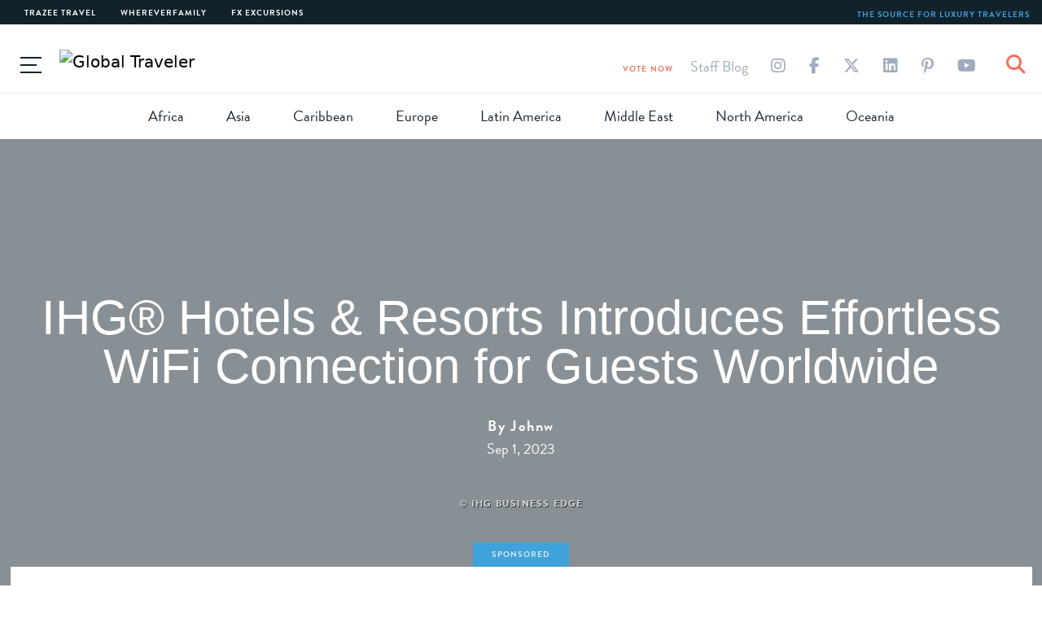

--- FILE ---
content_type: text/html; charset=UTF-8
request_url: https://www.globaltravelerusa.com/ihg-hotels-resorts-introduces-effortless-wifi-connection-for-guests-worldwide/
body_size: 29601
content:

<!DOCTYPE html>
	<!--[if lt IE 9]><!DOCTYPE html PUBLIC "-//W3C//DTD XHTML 1.0 Transitional//EN" "http://www.w3.org/TR/xhtml1/DTD/xhtml1-transitional.dtd"><![endif]-->
	<!--[if lt IE 7]> <html lang="en" xmlns="http://www.w3.org/1999/xhtml" class="no-js lt-ie9 lt-ie8 lt-ie7"> <![endif]-->
	<!--[if IE 7]><html lang="en" xmlns="http://www.w3.org/1999/xhtml" class="no-js lt-ie9 lt-ie8 ie7"><![endif]-->
	<!--[if IE 8]><html lang="en" xmlns="http://www.w3.org/1999/xhtml" class="no-js lt-ie9 ie8"><![endif]-->
	<!--[if IE 9]><html lang="en" class="no-js ie9"><![endif]-->
	<!--[if (gt IE 9)|!(IE)]><html lang="en" class="no-js"><![endif]-->
	<!--[if !IE]><!--> <html lang="en-US" class="no-js"> <!--<![endif]-->

<head>
	<meta charset="utf-8">
<script type="text/javascript">
/* <![CDATA[ */
var gform;gform||(document.addEventListener("gform_main_scripts_loaded",function(){gform.scriptsLoaded=!0}),document.addEventListener("gform/theme/scripts_loaded",function(){gform.themeScriptsLoaded=!0}),window.addEventListener("DOMContentLoaded",function(){gform.domLoaded=!0}),gform={domLoaded:!1,scriptsLoaded:!1,themeScriptsLoaded:!1,isFormEditor:()=>"function"==typeof InitializeEditor,callIfLoaded:function(o){return!(!gform.domLoaded||!gform.scriptsLoaded||!gform.themeScriptsLoaded&&!gform.isFormEditor()||(gform.isFormEditor()&&console.warn("The use of gform.initializeOnLoaded() is deprecated in the form editor context and will be removed in Gravity Forms 3.1."),o(),0))},initializeOnLoaded:function(o){gform.callIfLoaded(o)||(document.addEventListener("gform_main_scripts_loaded",()=>{gform.scriptsLoaded=!0,gform.callIfLoaded(o)}),document.addEventListener("gform/theme/scripts_loaded",()=>{gform.themeScriptsLoaded=!0,gform.callIfLoaded(o)}),window.addEventListener("DOMContentLoaded",()=>{gform.domLoaded=!0,gform.callIfLoaded(o)}))},hooks:{action:{},filter:{}},addAction:function(o,r,e,t){gform.addHook("action",o,r,e,t)},addFilter:function(o,r,e,t){gform.addHook("filter",o,r,e,t)},doAction:function(o){gform.doHook("action",o,arguments)},applyFilters:function(o){return gform.doHook("filter",o,arguments)},removeAction:function(o,r){gform.removeHook("action",o,r)},removeFilter:function(o,r,e){gform.removeHook("filter",o,r,e)},addHook:function(o,r,e,t,n){null==gform.hooks[o][r]&&(gform.hooks[o][r]=[]);var d=gform.hooks[o][r];null==n&&(n=r+"_"+d.length),gform.hooks[o][r].push({tag:n,callable:e,priority:t=null==t?10:t})},doHook:function(r,o,e){var t;if(e=Array.prototype.slice.call(e,1),null!=gform.hooks[r][o]&&((o=gform.hooks[r][o]).sort(function(o,r){return o.priority-r.priority}),o.forEach(function(o){"function"!=typeof(t=o.callable)&&(t=window[t]),"action"==r?t.apply(null,e):e[0]=t.apply(null,e)})),"filter"==r)return e[0]},removeHook:function(o,r,t,n){var e;null!=gform.hooks[o][r]&&(e=(e=gform.hooks[o][r]).filter(function(o,r,e){return!!(null!=n&&n!=o.tag||null!=t&&t!=o.priority)}),gform.hooks[o][r]=e)}});
/* ]]> */
</script>

	<meta http-equiv="X-UA-Compatible" content="IE=edge">

	
		<link rel="shortcut icon" type="image/png" sizes="16x16" href="https://www.globaltravelerusa.com/wp-content/themes/global-traveler/images/globalusa/favicons/favicon-16x16.png">
<!-- 	<meta name="viewport" content="initial-scale=1, maximum-scale=1"> -->
	<meta name="viewport" content="width=device-width, initial-scale=1, shrink-to-fit=no">
	<meta name="format-detection" content="telephone=no">
	<title>IHG® Hotels &amp; Resorts Introduces Effortless WiFi Connection for Guests Worldwide</title>
	<link rel="pingback" href="https://www.globaltravelerusa.com/xmlrpc.php" />

	<!-- HTML5 Shim and Respond.js IE8 support of HTML5 elements and media queries -->
	<!-- WARNING: Respond.js doesn't work if you view the page via file:// -->
	<!--[if lt IE 9]>
	<script src="https://www.globaltravelerusa.com/wp-content/themes/global-traveler/js/required/html5shiv.js" type="text/javascript"></script>
	<script src="https://www.globaltravelerusa.com/wp-content/themes/global-traveler/js/required/respond.js" type="text/javascript"></script>
	<![endif]-->

	<!-- Google Tag Manager -->
	<script>(function(w,d,s,l,i){w[l]=w[l]||[];w[l].push({'gtm.start':
	new Date().getTime(),event:'gtm.js'});var f=d.getElementsByTagName(s)[0],
	j=d.createElement(s),dl=l!='dataLayer'?'&l='+l:'';j.async=true;j.src=
	'https://www.googletagmanager.com/gtm.js?id='+i+dl;f.parentNode.insertBefore(j,f);
	})(window,document,'script','dataLayer','GTM-WD688XX');</script>
	<!-- End Google Tag Manager -->

	<script async src="https://pagead2.googlesyndication.com/pagead/js/adsbygoogle.js?client=ca-pub-9245234933607564"
     crossorigin="anonymous"></script>

	<meta name='robots' content='index, follow, max-image-preview:large, max-snippet:-1, max-video-preview:-1' />

	<!-- This site is optimized with the Yoast SEO plugin v26.2 - https://yoast.com/wordpress/plugins/seo/ -->
	<meta name="description" content="IHG Hotels &amp; Resorts is thrilled to announce the launch of a new mobile product feature for members" />
	<link rel="canonical" href="https://www.globaltravelerusa.com/ihg-hotels-resorts-introduces-effortless-wifi-connection-for-guests-worldwide/" />
	<meta property="og:locale" content="en_US" />
	<meta property="og:type" content="article" />
	<meta property="og:title" content="IHG® Hotels &amp; Resorts Introduces Effortless WiFi Connection for Guests Worldwide" />
	<meta property="og:description" content="IHG Hotels &amp; Resorts is thrilled to announce the launch of a new mobile product feature for members" />
	<meta property="og:url" content="https://www.globaltravelerusa.com/ihg-hotels-resorts-introduces-effortless-wifi-connection-for-guests-worldwide/" />
	<meta property="og:site_name" content="Global Traveler" />
	<meta property="article:publisher" content="https://www.facebook.com/globaltravelermagazine" />
	<meta property="article:published_time" content="2023-09-01T14:33:09+00:00" />
	<meta property="article:modified_time" content="2024-09-03T19:55:58+00:00" />
	<meta property="og:image" content="https://www.globaltravelerusa.com/wp-content/uploads/sponsoredarticle2-150x84.jpg" />
	<meta name="author" content="johnw" />
	<meta name="twitter:card" content="summary_large_image" />
	<meta name="twitter:creator" content="@gtmag" />
	<meta name="twitter:site" content="@gtmag" />
	<meta name="twitter:label1" content="Written by" />
	<meta name="twitter:data1" content="johnw" />
	<meta name="twitter:label2" content="Est. reading time" />
	<meta name="twitter:data2" content="3 minutes" />
	<script type="application/ld+json" class="yoast-schema-graph">{"@context":"https://schema.org","@graph":[{"@type":"Article","@id":"https://www.globaltravelerusa.com/ihg-hotels-resorts-introduces-effortless-wifi-connection-for-guests-worldwide/#article","isPartOf":{"@id":"https://www.globaltravelerusa.com/ihg-hotels-resorts-introduces-effortless-wifi-connection-for-guests-worldwide/"},"author":{"name":"johnw","@id":"https://www.globaltravelerusa.com/#/schema/person/60d7fa0915891b7281a926c4e11d9fe6"},"headline":"IHG® Hotels &#038; Resorts Introduces Effortless WiFi Connection for Guests Worldwide","datePublished":"2023-09-01T14:33:09+00:00","dateModified":"2024-09-03T19:55:58+00:00","mainEntityOfPage":{"@id":"https://www.globaltravelerusa.com/ihg-hotels-resorts-introduces-effortless-wifi-connection-for-guests-worldwide/"},"wordCount":467,"publisher":{"@id":"https://www.globaltravelerusa.com/#organization"},"image":{"@id":"https://www.globaltravelerusa.com/ihg-hotels-resorts-introduces-effortless-wifi-connection-for-guests-worldwide/#primaryimage"},"thumbnailUrl":"https://www.globaltravelerusa.com/wp-content/uploads/sponsoredarticle2-150x84.jpg","articleSection":["Sponsored"],"inLanguage":"en-US"},{"@type":"WebPage","@id":"https://www.globaltravelerusa.com/ihg-hotels-resorts-introduces-effortless-wifi-connection-for-guests-worldwide/","url":"https://www.globaltravelerusa.com/ihg-hotels-resorts-introduces-effortless-wifi-connection-for-guests-worldwide/","name":"IHG® Hotels & Resorts Introduces Effortless WiFi Connection for Guests Worldwide","isPartOf":{"@id":"https://www.globaltravelerusa.com/#website"},"primaryImageOfPage":{"@id":"https://www.globaltravelerusa.com/ihg-hotels-resorts-introduces-effortless-wifi-connection-for-guests-worldwide/#primaryimage"},"image":{"@id":"https://www.globaltravelerusa.com/ihg-hotels-resorts-introduces-effortless-wifi-connection-for-guests-worldwide/#primaryimage"},"thumbnailUrl":"https://www.globaltravelerusa.com/wp-content/uploads/sponsoredarticle2-150x84.jpg","datePublished":"2023-09-01T14:33:09+00:00","dateModified":"2024-09-03T19:55:58+00:00","description":"IHG Hotels & Resorts is thrilled to announce the launch of a new mobile product feature for members","breadcrumb":{"@id":"https://www.globaltravelerusa.com/ihg-hotels-resorts-introduces-effortless-wifi-connection-for-guests-worldwide/#breadcrumb"},"inLanguage":"en-US","potentialAction":[{"@type":"ReadAction","target":["https://www.globaltravelerusa.com/ihg-hotels-resorts-introduces-effortless-wifi-connection-for-guests-worldwide/"]}]},{"@type":"ImageObject","inLanguage":"en-US","@id":"https://www.globaltravelerusa.com/ihg-hotels-resorts-introduces-effortless-wifi-connection-for-guests-worldwide/#primaryimage","url":"https://www.globaltravelerusa.com/wp-content/uploads/sponsoredarticle2.jpg","contentUrl":"https://www.globaltravelerusa.com/wp-content/uploads/sponsoredarticle2.jpg","width":770,"height":433,"caption":"© IHG Business Edge"},{"@type":"BreadcrumbList","@id":"https://www.globaltravelerusa.com/ihg-hotels-resorts-introduces-effortless-wifi-connection-for-guests-worldwide/#breadcrumb","itemListElement":[{"@type":"ListItem","position":1,"name":"Home","item":"https://www.globaltravelerusa.com/"},{"@type":"ListItem","position":2,"name":"Blog","item":"https://www.globaltravelerusa.com/blog/"},{"@type":"ListItem","position":3,"name":"IHG® Hotels &#038; Resorts Introduces Effortless WiFi Connection for Guests Worldwide"}]},{"@type":"WebSite","@id":"https://www.globaltravelerusa.com/#website","url":"https://www.globaltravelerusa.com/","name":"Global Traveler","description":"The source for luxury travelers","publisher":{"@id":"https://www.globaltravelerusa.com/#organization"},"potentialAction":[{"@type":"SearchAction","target":{"@type":"EntryPoint","urlTemplate":"https://www.globaltravelerusa.com/?s={search_term_string}"},"query-input":{"@type":"PropertyValueSpecification","valueRequired":true,"valueName":"search_term_string"}}],"inLanguage":"en-US"},{"@type":"Organization","@id":"https://www.globaltravelerusa.com/#organization","name":"Global Traveler","url":"https://www.globaltravelerusa.com/","logo":{"@type":"ImageObject","inLanguage":"en-US","@id":"https://www.globaltravelerusa.com/#/schema/logo/image/","url":"https://www.globaltravelerusa.com/wp-content/uploads/2016/06/gt-logo.png","contentUrl":"https://www.globaltravelerusa.com/wp-content/uploads/2016/06/gt-logo.png","width":400,"height":120,"caption":"Global Traveler"},"image":{"@id":"https://www.globaltravelerusa.com/#/schema/logo/image/"},"sameAs":["https://www.facebook.com/globaltravelermagazine","https://x.com/gtmag"]},{"@type":"Person","@id":"https://www.globaltravelerusa.com/#/schema/person/60d7fa0915891b7281a926c4e11d9fe6","name":"johnw","image":{"@type":"ImageObject","inLanguage":"en-US","@id":"https://www.globaltravelerusa.com/#/schema/person/image/","url":"https://secure.gravatar.com/avatar/fc456b266a214562e656613332c74596982d155b796a0637eff296784f2e1be0?s=96&d=mm&r=g","contentUrl":"https://secure.gravatar.com/avatar/fc456b266a214562e656613332c74596982d155b796a0637eff296784f2e1be0?s=96&d=mm&r=g","caption":"johnw"},"url":"https://www.globaltravelerusa.com/author/johnw/"}]}</script>
	<!-- / Yoast SEO plugin. -->


<link rel='dns-prefetch' href='//cdnjs.cloudflare.com' />
<link rel='dns-prefetch' href='//www.googletagmanager.com' />
<link rel='dns-prefetch' href='//pagead2.googlesyndication.com' />
<link rel="alternate" type="application/rss+xml" title="Global Traveler &raquo; IHG® Hotels &#038; Resorts Introduces Effortless WiFi Connection for Guests Worldwide Comments Feed" href="https://www.globaltravelerusa.com/ihg-hotels-resorts-introduces-effortless-wifi-connection-for-guests-worldwide/feed/" />
<link rel="alternate" title="oEmbed (JSON)" type="application/json+oembed" href="https://www.globaltravelerusa.com/wp-json/oembed/1.0/embed?url=https%3A%2F%2Fwww.globaltravelerusa.com%2Fihg-hotels-resorts-introduces-effortless-wifi-connection-for-guests-worldwide%2F" />
<link rel="alternate" title="oEmbed (XML)" type="text/xml+oembed" href="https://www.globaltravelerusa.com/wp-json/oembed/1.0/embed?url=https%3A%2F%2Fwww.globaltravelerusa.com%2Fihg-hotels-resorts-introduces-effortless-wifi-connection-for-guests-worldwide%2F&#038;format=xml" />
<!-- globaltravelerusa.com is managing ads with Advanced Ads – https://wpadvancedads.com/ --><script id="newgt-ready">
			window.advanced_ads_ready=function(e,a){a=a||"complete";var d=function(e){return"interactive"===a?"loading"!==e:"complete"===e};d(document.readyState)?e():document.addEventListener("readystatechange",(function(a){d(a.target.readyState)&&e()}),{once:"interactive"===a})},window.advanced_ads_ready_queue=window.advanced_ads_ready_queue||[];		</script>
		<style id='wp-img-auto-sizes-contain-inline-css' type='text/css'>
img:is([sizes=auto i],[sizes^="auto," i]){contain-intrinsic-size:3000px 1500px}
/*# sourceURL=wp-img-auto-sizes-contain-inline-css */
</style>
<style id='wp-emoji-styles-inline-css' type='text/css'>

	img.wp-smiley, img.emoji {
		display: inline !important;
		border: none !important;
		box-shadow: none !important;
		height: 1em !important;
		width: 1em !important;
		margin: 0 0.07em !important;
		vertical-align: -0.1em !important;
		background: none !important;
		padding: 0 !important;
	}
/*# sourceURL=wp-emoji-styles-inline-css */
</style>
<style id='wp-block-library-inline-css' type='text/css'>
:root{--wp-block-synced-color:#7a00df;--wp-block-synced-color--rgb:122,0,223;--wp-bound-block-color:var(--wp-block-synced-color);--wp-editor-canvas-background:#ddd;--wp-admin-theme-color:#007cba;--wp-admin-theme-color--rgb:0,124,186;--wp-admin-theme-color-darker-10:#006ba1;--wp-admin-theme-color-darker-10--rgb:0,107,160.5;--wp-admin-theme-color-darker-20:#005a87;--wp-admin-theme-color-darker-20--rgb:0,90,135;--wp-admin-border-width-focus:2px}@media (min-resolution:192dpi){:root{--wp-admin-border-width-focus:1.5px}}.wp-element-button{cursor:pointer}:root .has-very-light-gray-background-color{background-color:#eee}:root .has-very-dark-gray-background-color{background-color:#313131}:root .has-very-light-gray-color{color:#eee}:root .has-very-dark-gray-color{color:#313131}:root .has-vivid-green-cyan-to-vivid-cyan-blue-gradient-background{background:linear-gradient(135deg,#00d084,#0693e3)}:root .has-purple-crush-gradient-background{background:linear-gradient(135deg,#34e2e4,#4721fb 50%,#ab1dfe)}:root .has-hazy-dawn-gradient-background{background:linear-gradient(135deg,#faaca8,#dad0ec)}:root .has-subdued-olive-gradient-background{background:linear-gradient(135deg,#fafae1,#67a671)}:root .has-atomic-cream-gradient-background{background:linear-gradient(135deg,#fdd79a,#004a59)}:root .has-nightshade-gradient-background{background:linear-gradient(135deg,#330968,#31cdcf)}:root .has-midnight-gradient-background{background:linear-gradient(135deg,#020381,#2874fc)}:root{--wp--preset--font-size--normal:16px;--wp--preset--font-size--huge:42px}.has-regular-font-size{font-size:1em}.has-larger-font-size{font-size:2.625em}.has-normal-font-size{font-size:var(--wp--preset--font-size--normal)}.has-huge-font-size{font-size:var(--wp--preset--font-size--huge)}.has-text-align-center{text-align:center}.has-text-align-left{text-align:left}.has-text-align-right{text-align:right}.has-fit-text{white-space:nowrap!important}#end-resizable-editor-section{display:none}.aligncenter{clear:both}.items-justified-left{justify-content:flex-start}.items-justified-center{justify-content:center}.items-justified-right{justify-content:flex-end}.items-justified-space-between{justify-content:space-between}.screen-reader-text{border:0;clip-path:inset(50%);height:1px;margin:-1px;overflow:hidden;padding:0;position:absolute;width:1px;word-wrap:normal!important}.screen-reader-text:focus{background-color:#ddd;clip-path:none;color:#444;display:block;font-size:1em;height:auto;left:5px;line-height:normal;padding:15px 23px 14px;text-decoration:none;top:5px;width:auto;z-index:100000}html :where(.has-border-color){border-style:solid}html :where([style*=border-top-color]){border-top-style:solid}html :where([style*=border-right-color]){border-right-style:solid}html :where([style*=border-bottom-color]){border-bottom-style:solid}html :where([style*=border-left-color]){border-left-style:solid}html :where([style*=border-width]){border-style:solid}html :where([style*=border-top-width]){border-top-style:solid}html :where([style*=border-right-width]){border-right-style:solid}html :where([style*=border-bottom-width]){border-bottom-style:solid}html :where([style*=border-left-width]){border-left-style:solid}html :where(img[class*=wp-image-]){height:auto;max-width:100%}:where(figure){margin:0 0 1em}html :where(.is-position-sticky){--wp-admin--admin-bar--position-offset:var(--wp-admin--admin-bar--height,0px)}@media screen and (max-width:600px){html :where(.is-position-sticky){--wp-admin--admin-bar--position-offset:0px}}

/*# sourceURL=wp-block-library-inline-css */
</style><style id='global-styles-inline-css' type='text/css'>
:root{--wp--preset--aspect-ratio--square: 1;--wp--preset--aspect-ratio--4-3: 4/3;--wp--preset--aspect-ratio--3-4: 3/4;--wp--preset--aspect-ratio--3-2: 3/2;--wp--preset--aspect-ratio--2-3: 2/3;--wp--preset--aspect-ratio--16-9: 16/9;--wp--preset--aspect-ratio--9-16: 9/16;--wp--preset--color--black: #000000;--wp--preset--color--cyan-bluish-gray: #abb8c3;--wp--preset--color--white: #ffffff;--wp--preset--color--pale-pink: #f78da7;--wp--preset--color--vivid-red: #cf2e2e;--wp--preset--color--luminous-vivid-orange: #ff6900;--wp--preset--color--luminous-vivid-amber: #fcb900;--wp--preset--color--light-green-cyan: #7bdcb5;--wp--preset--color--vivid-green-cyan: #00d084;--wp--preset--color--pale-cyan-blue: #8ed1fc;--wp--preset--color--vivid-cyan-blue: #0693e3;--wp--preset--color--vivid-purple: #9b51e0;--wp--preset--gradient--vivid-cyan-blue-to-vivid-purple: linear-gradient(135deg,rgb(6,147,227) 0%,rgb(155,81,224) 100%);--wp--preset--gradient--light-green-cyan-to-vivid-green-cyan: linear-gradient(135deg,rgb(122,220,180) 0%,rgb(0,208,130) 100%);--wp--preset--gradient--luminous-vivid-amber-to-luminous-vivid-orange: linear-gradient(135deg,rgb(252,185,0) 0%,rgb(255,105,0) 100%);--wp--preset--gradient--luminous-vivid-orange-to-vivid-red: linear-gradient(135deg,rgb(255,105,0) 0%,rgb(207,46,46) 100%);--wp--preset--gradient--very-light-gray-to-cyan-bluish-gray: linear-gradient(135deg,rgb(238,238,238) 0%,rgb(169,184,195) 100%);--wp--preset--gradient--cool-to-warm-spectrum: linear-gradient(135deg,rgb(74,234,220) 0%,rgb(151,120,209) 20%,rgb(207,42,186) 40%,rgb(238,44,130) 60%,rgb(251,105,98) 80%,rgb(254,248,76) 100%);--wp--preset--gradient--blush-light-purple: linear-gradient(135deg,rgb(255,206,236) 0%,rgb(152,150,240) 100%);--wp--preset--gradient--blush-bordeaux: linear-gradient(135deg,rgb(254,205,165) 0%,rgb(254,45,45) 50%,rgb(107,0,62) 100%);--wp--preset--gradient--luminous-dusk: linear-gradient(135deg,rgb(255,203,112) 0%,rgb(199,81,192) 50%,rgb(65,88,208) 100%);--wp--preset--gradient--pale-ocean: linear-gradient(135deg,rgb(255,245,203) 0%,rgb(182,227,212) 50%,rgb(51,167,181) 100%);--wp--preset--gradient--electric-grass: linear-gradient(135deg,rgb(202,248,128) 0%,rgb(113,206,126) 100%);--wp--preset--gradient--midnight: linear-gradient(135deg,rgb(2,3,129) 0%,rgb(40,116,252) 100%);--wp--preset--font-size--small: 13px;--wp--preset--font-size--medium: 20px;--wp--preset--font-size--large: 36px;--wp--preset--font-size--x-large: 42px;--wp--preset--spacing--20: 0.44rem;--wp--preset--spacing--30: 0.67rem;--wp--preset--spacing--40: 1rem;--wp--preset--spacing--50: 1.5rem;--wp--preset--spacing--60: 2.25rem;--wp--preset--spacing--70: 3.38rem;--wp--preset--spacing--80: 5.06rem;--wp--preset--shadow--natural: 6px 6px 9px rgba(0, 0, 0, 0.2);--wp--preset--shadow--deep: 12px 12px 50px rgba(0, 0, 0, 0.4);--wp--preset--shadow--sharp: 6px 6px 0px rgba(0, 0, 0, 0.2);--wp--preset--shadow--outlined: 6px 6px 0px -3px rgb(255, 255, 255), 6px 6px rgb(0, 0, 0);--wp--preset--shadow--crisp: 6px 6px 0px rgb(0, 0, 0);}:where(.is-layout-flex){gap: 0.5em;}:where(.is-layout-grid){gap: 0.5em;}body .is-layout-flex{display: flex;}.is-layout-flex{flex-wrap: wrap;align-items: center;}.is-layout-flex > :is(*, div){margin: 0;}body .is-layout-grid{display: grid;}.is-layout-grid > :is(*, div){margin: 0;}:where(.wp-block-columns.is-layout-flex){gap: 2em;}:where(.wp-block-columns.is-layout-grid){gap: 2em;}:where(.wp-block-post-template.is-layout-flex){gap: 1.25em;}:where(.wp-block-post-template.is-layout-grid){gap: 1.25em;}.has-black-color{color: var(--wp--preset--color--black) !important;}.has-cyan-bluish-gray-color{color: var(--wp--preset--color--cyan-bluish-gray) !important;}.has-white-color{color: var(--wp--preset--color--white) !important;}.has-pale-pink-color{color: var(--wp--preset--color--pale-pink) !important;}.has-vivid-red-color{color: var(--wp--preset--color--vivid-red) !important;}.has-luminous-vivid-orange-color{color: var(--wp--preset--color--luminous-vivid-orange) !important;}.has-luminous-vivid-amber-color{color: var(--wp--preset--color--luminous-vivid-amber) !important;}.has-light-green-cyan-color{color: var(--wp--preset--color--light-green-cyan) !important;}.has-vivid-green-cyan-color{color: var(--wp--preset--color--vivid-green-cyan) !important;}.has-pale-cyan-blue-color{color: var(--wp--preset--color--pale-cyan-blue) !important;}.has-vivid-cyan-blue-color{color: var(--wp--preset--color--vivid-cyan-blue) !important;}.has-vivid-purple-color{color: var(--wp--preset--color--vivid-purple) !important;}.has-black-background-color{background-color: var(--wp--preset--color--black) !important;}.has-cyan-bluish-gray-background-color{background-color: var(--wp--preset--color--cyan-bluish-gray) !important;}.has-white-background-color{background-color: var(--wp--preset--color--white) !important;}.has-pale-pink-background-color{background-color: var(--wp--preset--color--pale-pink) !important;}.has-vivid-red-background-color{background-color: var(--wp--preset--color--vivid-red) !important;}.has-luminous-vivid-orange-background-color{background-color: var(--wp--preset--color--luminous-vivid-orange) !important;}.has-luminous-vivid-amber-background-color{background-color: var(--wp--preset--color--luminous-vivid-amber) !important;}.has-light-green-cyan-background-color{background-color: var(--wp--preset--color--light-green-cyan) !important;}.has-vivid-green-cyan-background-color{background-color: var(--wp--preset--color--vivid-green-cyan) !important;}.has-pale-cyan-blue-background-color{background-color: var(--wp--preset--color--pale-cyan-blue) !important;}.has-vivid-cyan-blue-background-color{background-color: var(--wp--preset--color--vivid-cyan-blue) !important;}.has-vivid-purple-background-color{background-color: var(--wp--preset--color--vivid-purple) !important;}.has-black-border-color{border-color: var(--wp--preset--color--black) !important;}.has-cyan-bluish-gray-border-color{border-color: var(--wp--preset--color--cyan-bluish-gray) !important;}.has-white-border-color{border-color: var(--wp--preset--color--white) !important;}.has-pale-pink-border-color{border-color: var(--wp--preset--color--pale-pink) !important;}.has-vivid-red-border-color{border-color: var(--wp--preset--color--vivid-red) !important;}.has-luminous-vivid-orange-border-color{border-color: var(--wp--preset--color--luminous-vivid-orange) !important;}.has-luminous-vivid-amber-border-color{border-color: var(--wp--preset--color--luminous-vivid-amber) !important;}.has-light-green-cyan-border-color{border-color: var(--wp--preset--color--light-green-cyan) !important;}.has-vivid-green-cyan-border-color{border-color: var(--wp--preset--color--vivid-green-cyan) !important;}.has-pale-cyan-blue-border-color{border-color: var(--wp--preset--color--pale-cyan-blue) !important;}.has-vivid-cyan-blue-border-color{border-color: var(--wp--preset--color--vivid-cyan-blue) !important;}.has-vivid-purple-border-color{border-color: var(--wp--preset--color--vivid-purple) !important;}.has-vivid-cyan-blue-to-vivid-purple-gradient-background{background: var(--wp--preset--gradient--vivid-cyan-blue-to-vivid-purple) !important;}.has-light-green-cyan-to-vivid-green-cyan-gradient-background{background: var(--wp--preset--gradient--light-green-cyan-to-vivid-green-cyan) !important;}.has-luminous-vivid-amber-to-luminous-vivid-orange-gradient-background{background: var(--wp--preset--gradient--luminous-vivid-amber-to-luminous-vivid-orange) !important;}.has-luminous-vivid-orange-to-vivid-red-gradient-background{background: var(--wp--preset--gradient--luminous-vivid-orange-to-vivid-red) !important;}.has-very-light-gray-to-cyan-bluish-gray-gradient-background{background: var(--wp--preset--gradient--very-light-gray-to-cyan-bluish-gray) !important;}.has-cool-to-warm-spectrum-gradient-background{background: var(--wp--preset--gradient--cool-to-warm-spectrum) !important;}.has-blush-light-purple-gradient-background{background: var(--wp--preset--gradient--blush-light-purple) !important;}.has-blush-bordeaux-gradient-background{background: var(--wp--preset--gradient--blush-bordeaux) !important;}.has-luminous-dusk-gradient-background{background: var(--wp--preset--gradient--luminous-dusk) !important;}.has-pale-ocean-gradient-background{background: var(--wp--preset--gradient--pale-ocean) !important;}.has-electric-grass-gradient-background{background: var(--wp--preset--gradient--electric-grass) !important;}.has-midnight-gradient-background{background: var(--wp--preset--gradient--midnight) !important;}.has-small-font-size{font-size: var(--wp--preset--font-size--small) !important;}.has-medium-font-size{font-size: var(--wp--preset--font-size--medium) !important;}.has-large-font-size{font-size: var(--wp--preset--font-size--large) !important;}.has-x-large-font-size{font-size: var(--wp--preset--font-size--x-large) !important;}
/*# sourceURL=global-styles-inline-css */
</style>

<style id='classic-theme-styles-inline-css' type='text/css'>
/*! This file is auto-generated */
.wp-block-button__link{color:#fff;background-color:#32373c;border-radius:9999px;box-shadow:none;text-decoration:none;padding:calc(.667em + 2px) calc(1.333em + 2px);font-size:1.125em}.wp-block-file__button{background:#32373c;color:#fff;text-decoration:none}
/*# sourceURL=/wp-includes/css/classic-themes.min.css */
</style>
<link rel='stylesheet' id='ditty-news-ticker-font-css' href='https://www.globaltravelerusa.com/wp-content/plugins/ditty-news-ticker/legacy/inc/static/libs/fontastic/styles.css?ver=3.1.59' type='text/css' media='all' />
<link rel='stylesheet' id='ditty-news-ticker-css' href='https://www.globaltravelerusa.com/wp-content/plugins/ditty-news-ticker/legacy/inc/static/css/style.css?ver=3.1.59' type='text/css' media='all' />
<link rel='stylesheet' id='ditty-displays-css' href='https://www.globaltravelerusa.com/wp-content/plugins/ditty-news-ticker/build/dittyDisplays.css?ver=3.1.59' type='text/css' media='all' />
<link rel='stylesheet' id='ditty-fontawesome-css' href='https://www.globaltravelerusa.com/wp-content/plugins/ditty-news-ticker/includes/libs/fontawesome-6.4.0/css/all.css?ver=6.4.0' type='text/css' media='' />
<link rel='stylesheet' id='responsive-lightbox-nivo_lightbox-css-css' href='https://www.globaltravelerusa.com/wp-content/plugins/responsive-lightbox-lite/assets/nivo-lightbox/nivo-lightbox.css?ver=6.9' type='text/css' media='all' />
<link rel='stylesheet' id='responsive-lightbox-nivo_lightbox-css-d-css' href='https://www.globaltravelerusa.com/wp-content/plugins/responsive-lightbox-lite/assets/nivo-lightbox/themes/default/default.css?ver=6.9' type='text/css' media='all' />
<link rel='stylesheet' id='tif-featherlight-style-css' href='https://www.globaltravelerusa.com/wp-content/themes/global-traveler/tif-modules/templates/tif-featherlight-slider/assets/css/featherlight.min.css?ver=1.7.13' type='text/css' media='all' />
<link rel='stylesheet' id='tif-featherlight-gallery-style-css' href='https://www.globaltravelerusa.com/wp-content/themes/global-traveler/tif-modules/templates/tif-featherlight-slider/assets/css/featherlight.gallery.min.css?ver=1.7.13' type='text/css' media='all' />
<link rel='stylesheet' id='style-fontawesome-css' href='//cdnjs.cloudflare.com/ajax/libs/font-awesome/6.7.0/css/all.min.css?ver=6.9' type='text/css' media='all' />
<link rel='stylesheet' id='style-css' href='https://www.globaltravelerusa.com/wp-content/themes/global-traveler/style.css?ver=6.9' type='text/css' media='all' />
<link rel='stylesheet' id='global-site-style-css' href='https://www.globaltravelerusa.com/wp-content/themes/global-traveler/css/globalusa.min.css?ver=1745592761' type='text/css' media='all' />
<link rel='stylesheet' id='ditty-posts-ticker-css' href='https://www.globaltravelerusa.com/wp-content/plugins/ditty-posts-ticker/assets/css/style.css?ver=2.1.0' type='text/css' media='all' />
<link rel='stylesheet' id='msl-main-css' href='https://www.globaltravelerusa.com/wp-content/plugins/master-slider/public/assets/css/masterslider.main.css?ver=3.11.0' type='text/css' media='all' />
<link rel='stylesheet' id='msl-custom-css' href='https://www.globaltravelerusa.com/wp-content/uploads/master-slider/custom.css?ver=4.1' type='text/css' media='all' />
<script type="text/javascript" src="https://www.globaltravelerusa.com/wp-content/themes/global-traveler/js/required/jquery.min.js?ver=3.0.0" id="jquery-js"></script>
<script type="text/javascript" src="https://www.globaltravelerusa.com/wp-content/plugins/responsive-lightbox-lite/assets/nivo-lightbox/nivo-lightbox.min.js?ver=6.9" id="responsive-lightbox-nivo_lightbox-js"></script>
<script type="text/javascript" id="responsive-lightbox-lite-script-js-extra">
/* <![CDATA[ */
var rllArgs = {"script":"nivo_lightbox","selector":"lightbox","custom_events":""};
//# sourceURL=responsive-lightbox-lite-script-js-extra
/* ]]> */
</script>
<script type="text/javascript" src="https://www.globaltravelerusa.com/wp-content/plugins/responsive-lightbox-lite/assets/inc/script.js?ver=6.9" id="responsive-lightbox-lite-script-js"></script>
<script type="text/javascript" id="advanced-ads-advanced-js-js-extra">
/* <![CDATA[ */
var advads_options = {"blog_id":"1","privacy":{"enabled":false,"state":"not_needed"}};
//# sourceURL=advanced-ads-advanced-js-js-extra
/* ]]> */
</script>
<script type="text/javascript" src="https://www.globaltravelerusa.com/wp-content/plugins/advanced-ads/public/assets/js/advanced.min.js?ver=1.56.4" id="advanced-ads-advanced-js-js"></script>
<script type="text/javascript" src="https://www.globaltravelerusa.com/wp-content/themes/global-traveler/tif-modules/templates/tif-search-modal/tif-search-modal.js?ver=1.0" id="tif-search-modal-script-js"></script>
<script type="text/javascript" src="https://www.globaltravelerusa.com/wp-content/themes/global-traveler/tif-modules/templates/tif-featherlight-slider/assets/js/jquery.detect_swipe.js?ver=2.1.3" id="tif-featherlight-swipe-detect-js"></script>
<script type="text/javascript" src="https://www.globaltravelerusa.com/wp-content/themes/global-traveler/tif-modules/templates/tif-featherlight-slider/assets/js/featherlight.min.js?ver=1.7.13" id="tif-featherlight-script-js"></script>
<script type="text/javascript" src="https://www.globaltravelerusa.com/wp-content/themes/global-traveler/tif-modules/templates/tif-featherlight-slider/assets/js/featherlight.gallery.min.js?ver=1.7.13" id="tif-featherlight-gallery-js"></script>
<script type="text/javascript" src="https://www.globaltravelerusa.com/wp-content/themes/global-traveler/tif-modules/templates/tif-featherlight-slider/tif-featherlight-slider.js?ver=0.0.2" id="tif-featherlight-slider-app-js"></script>
<script type="text/javascript" src="https://www.globaltravelerusa.com/wp-content/themes/global-traveler/js/required/popper.min.js?ver=1708538338" id="script-popper-js"></script>
<script type="text/javascript" src="https://www.globaltravelerusa.com/wp-content/themes/global-traveler/js/required/bootstrap.min.js?ver=1708538338" id="script-bootstrap-js"></script>
<script type="text/javascript" src="https://www.globaltravelerusa.com/wp-content/themes/global-traveler/js/tif-image-gallery.min.js?ver=1745592782" id="tif-image-gallery-js"></script>
<script type="text/javascript" src="https://www.globaltravelerusa.com/wp-content/themes/global-traveler/js/swiper-bundle.min.js?ver=1644597933" id="swiper-js-js"></script>
<script type="text/javascript" src="https://www.globaltravelerusa.com/wp-content/themes/global-traveler/js/fancybox.umd.js?ver=1745592781" id="fancybox-js-js"></script>
<script type="text/javascript" id="ajax-scroll-script-js-extra">
/* <![CDATA[ */
var Scroll = {"ajax_url":"https://www.globaltravelerusa.com/wp-admin/admin-ajax.php","haspostinhero":"","global_site":"globalusa","reversePattern":"","is_home":"","scroll_posts_nonce":"bd515d13b6","scroll_archive_posts_nonce":"3d60454194"};
//# sourceURL=ajax-scroll-script-js-extra
/* ]]> */
</script>
<script type="text/javascript" src="https://www.globaltravelerusa.com/wp-content/themes/global-traveler/js/ajax-scroll.js?ver=1587145686" id="ajax-scroll-script-js"></script>
<script type="text/javascript" id="script-app-js-extra">
/* <![CDATA[ */
var Main = {"ajax_url":"https://www.globaltravelerusa.com/wp-admin/admin-ajax.php","load_site_posts_nonce":"8b37e783f9"};
//# sourceURL=script-app-js-extra
/* ]]> */
</script>
<script type="text/javascript" src="https://www.globaltravelerusa.com/wp-content/themes/global-traveler/js/app.js?ver=1745592781" id="script-app-js"></script>
<link rel="https://api.w.org/" href="https://www.globaltravelerusa.com/wp-json/" /><link rel="alternate" title="JSON" type="application/json" href="https://www.globaltravelerusa.com/wp-json/wp/v2/posts/149768" /><link rel="EditURI" type="application/rsd+xml" title="RSD" href="https://www.globaltravelerusa.com/xmlrpc.php?rsd" />
<meta name="generator" content="WordPress 6.9" />
<link rel='shortlink' href='https://www.globaltravelerusa.com/?p=149768' />
<meta name="cdp-version" content="1.5.0" /><meta name="generator" content="Site Kit by Google 1.164.0" /><script>var ms_grabbing_curosr = 'https://www.globaltravelerusa.com/wp-content/plugins/master-slider/public/assets/css/common/grabbing.cur', ms_grab_curosr = 'https://www.globaltravelerusa.com/wp-content/plugins/master-slider/public/assets/css/common/grab.cur';</script>
<meta name="generator" content="MasterSlider 3.11.0 - Responsive Touch Image Slider | avt.li/msf" />
<script>advads_items = { conditions: {}, display_callbacks: {}, display_effect_callbacks: {}, hide_callbacks: {}, backgrounds: {}, effect_durations: {}, close_functions: {}, showed: [] };</script><style type="text/css" id="newgt-layer-custom-css"></style><script type="text/javascript">
		var advadsCfpQueue = [];
		var advadsCfpAd = function( adID ){
			if ( 'undefined' == typeof advadsProCfp ) { advadsCfpQueue.push( adID ) } else { advadsProCfp.addElement( adID ) }
		};
		</script>
		
		<script>
		  (function(d) {
		    var config = {
		      kitId: 'onr7ydr',
		      scriptTimeout: 3000,
		      async: true
		    },
		    h=d.documentElement,t=setTimeout(function(){h.className=h.className.replace(/\bwf-loading\b/g,"")+" wf-inactive";},config.scriptTimeout),tk=d.createElement("script"),f=false,s=d.getElementsByTagName("script")[0],a;h.className+=" wf-loading";tk.src='https://use.typekit.net/'+config.kitId+'.js';tk.async=true;tk.onload=tk.onreadystatechange=function(){a=this.readyState;if(f||a&&a!="complete"&&a!="loaded")return;f=true;clearTimeout(t);try{Typekit.load(config)}catch(e){}};s.parentNode.insertBefore(tk,s)
		  })(document);
		</script>

<!-- Google AdSense meta tags added by Site Kit -->
<meta name="google-adsense-platform-account" content="ca-host-pub-2644536267352236">
<meta name="google-adsense-platform-domain" content="sitekit.withgoogle.com">
<!-- End Google AdSense meta tags added by Site Kit -->

<!-- Google AdSense snippet added by Site Kit -->
<script type="text/javascript" async="async" src="https://pagead2.googlesyndication.com/pagead/js/adsbygoogle.js?client=ca-pub-9245234933607564&amp;host=ca-host-pub-2644536267352236" crossorigin="anonymous"></script>

<!-- End Google AdSense snippet added by Site Kit -->
		<style type="text/css" id="wp-custom-css">
			#body-content ul {
  font-family:brandon-grotesque, sans-serif; 
  font-size:20px;
}
a.blog-link {
	margin-right: 15px;
	font-family: brandon-grotesque,sans-serif;
	font-size: 18px;
	color: #9FACBC;
}
a.blog-link:hover {
	color:#007bff;
}		</style>
		
<link rel='stylesheet' id='gforms_reset_css-css' href='https://www.globaltravelerusa.com/wp-content/plugins/gravityforms/legacy/css/formreset.min.css?ver=2.9.20' type='text/css' media='all' />
<link rel='stylesheet' id='gforms_formsmain_css-css' href='https://www.globaltravelerusa.com/wp-content/plugins/gravityforms/legacy/css/formsmain.min.css?ver=2.9.20' type='text/css' media='all' />
<link rel='stylesheet' id='gforms_ready_class_css-css' href='https://www.globaltravelerusa.com/wp-content/plugins/gravityforms/legacy/css/readyclass.min.css?ver=2.9.20' type='text/css' media='all' />
<link rel='stylesheet' id='gforms_browsers_css-css' href='https://www.globaltravelerusa.com/wp-content/plugins/gravityforms/legacy/css/browsers.min.css?ver=2.9.20' type='text/css' media='all' />
</head>
<body class="wp-singular post-template-default single single-post postid-149768 single-format-standard wp-theme-global-traveler site-globalusa eltd-core-1.0 _masterslider _ms_version_3.11.0 metaslider-plugin aa-prefix-newgt- aa-disabled-bots">

<!-- Google Tag Manager (noscript) -->
<noscript><iframe src="https://www.googletagmanager.com/ns.html?id=GTM-WD688XX"
height="0" width="0" style="display:none;visibility:hidden"></iframe></noscript>
<!-- End Google Tag Manager (noscript) -->


<div class="full-width header-1">
		<div class="topline position-relative">
					<div class="inner-wrapper">
				<div class="container-fluid"><div class="row">				<ul class="topline-menu d-flex w-100 align-items-center">
										<li class="external-link d-none d-sm-inline-block api-link">
											<a href="https://www.trazeetravel.com" target="_blank" id="link-trazeetravel" data-site="trazeetravel">Trazee Travel</a>
										</li>
										<li class="external-link d-none d-sm-inline-block api-link">
											<a href="https://www.whereverfamily.com" target="_blank" id="link-whereverfamily" data-site="whereverfamily">WhereverFamily</a>
										</li>
										<li class="external-link d-none d-sm-inline-block api-link">
											<a href="/fx-excursions" target="_blank" id="link-fx-excursions" >FX Excursions</a>
										</li>
										<li class="tagline mx-auto ms-sm-auto me-sm-0">
											The source for luxury travelers										</li>
									</ul>
				</div></div>			</div>
		
				<div class="col-24 text-center ajax-loader">
					<div class="lds-ellipsis"><div></div><div></div><div></div><div></div></div>
				</div>
				<div class="site-section py-3 py-sm-5 fade" id="section-trazeetravel"></div>
				<div class="site-section py-3 py-sm-5 fade" id="section-whereverfamily"></div>
		<div class="site-section py-3 py-sm-5 fade no-api" id="section-fxexcursions"><div class="container-fluid posts-api-wrapper">
	<div class="row">
		<div class="col-24 col-sm-4">
			<h3>FX Excursions</h3>
			<h5>FX Excursions offers the chance for once-in-a-lifetime experiences in destinations around the world.</h5>
		</div>
		<div class="col-24 col-sm-20">
			<div class="row d-flex justify-content-around">

				<div class="col-24 col-sm-6 post-box px-3">
					<div class="img-wrapper">
						<a href="https://www.globaltravelerusa.com/fx-excursions/itineraries/" class="img-link" style="background-image: url(https://www.globaltravelerusa.com/wp-content/uploads/MAINdreamstime_m_55970925-1024x536.jpg);"></a>
					</div>
					<div class="copy">
						<h3 class="title">
							<a href="https://www.globaltravelerusa.com/fx-excursions/itineraries/" class="title-link py-3">
								<span>
									<span class="text">Itineraries</span>
								</span>
							</a>
						</h3>
					</div>
				</div>

				<div class="col-24 col-sm-6 post-box px-3">
					<div class="img-wrapper">
						<a href="https://www.globaltravelerusa.com/fx-excursions/tours/" class="img-link" style="background-image: url(https://www.globaltravelerusa.com/wp-content/uploads/child-img-2.png);"></a>
					</div>
					<div class="copy">
						<h3 class="title">
							<a href="https://www.globaltravelerusa.com/fx-excursions/tours/" class="title-link py-3">
								<span>
									<span class="text">Tours</span>
								</span>
							</a>
						</h3>
					</div>
				</div>

				<div class="col-24 col-sm-6 post-box px-3">
					<div class="img-wrapper">
						<a href="https://www.globaltravelerusa.com/fx-excursions/specialty-tours-events/" class="img-link" style="background-image: url(https://www.globaltravelerusa.com/wp-content/uploads/child-img-3.png);"></a>
					</div>
					<div class="copy">
						<h3 class="title">
							<a href="https://www.globaltravelerusa.com/fx-excursions/specialty-tours-events/" class="title-link py-3">
								<span>
									<span class="text">Specialty Tours & Events</span>
								</span>
							</a>
						</h3>
					</div>
				</div>

				<div class="col-24 col-sm-6 post-box px-3">
					<div class="img-wrapper">
						<a href="https://www.globaltravelerusa.com/fx-excursions/flights/" class="img-link" style="background-image: url(https://www.globaltravelerusa.com/wp-content/uploads/dreamstime_s_51025113.jpg);"></a>
					</div>
					<div class="copy">
						<h3 class="title">
							<a href="https://www.globaltravelerusa.com/fx-excursions/flights/" class="title-link py-3">
								<span>
									<span class="text">Flights</span>
								</span>
							</a>
						</h3>
					</div>
				</div>

			</div>
		</div>
	</div>
</div>

		</div>	</div>
	
	
	<nav class="navbar navbar-light">
		
			<div class="justify-content-start container-fluid pt-2 pb-3">		<a class="navbar-brand default-top order-2 col" href="https://www.globaltravelerusa.com">
			<img class="mt-2" src="https://www.globaltravelerusa.com/wp-content/uploads/globalusa-logo.svg" width="175" height="55" alt="Global Traveler" />
		</a>
		
		<button class="navbar-toggler order-1 collapsed col-auto" type="button" data-toggle="collapse" data-target="#mainMenu" aria-controls="mainMenu" aria-expanded="false" aria-label="Toggle navigation">
			<span class="icon-bar top-bar"></span>
			<span class="icon-bar middle-bar"></span>
			<span class="icon-bar bottom-bar"></span>
		</button>

		<div id="mainMenu" class="collapse navbar-collapse"><ul id="main_navigation" class="nav navbar-nav align-self-start flex-row"><li id="menu-item-159348" class="menu-item menu-item-type-taxonomy menu-item-object-category menu-item-159348"><a href="https://www.globaltravelerusa.com/category/hotels/">Hotels</a></li>
<li id="menu-item-159350" class="menu-item menu-item-type-taxonomy menu-item-object-category menu-item-159350"><a href="https://www.globaltravelerusa.com/category/airlines/">Airlines</a></li>
<li id="menu-item-146986" class="menu-item menu-item-type-taxonomy menu-item-object-category menu-item-146986"><a href="https://www.globaltravelerusa.com/category/reviews/cruises/">Cruises</a></li>
<li id="menu-item-146989" class="menu-item menu-item-type-post_type menu-item-object-page menu-item-146989"><a href="https://www.globaltravelerusa.com/fx-excursions/">FX Excursions</a></li>
<li id="menu-item-146990" class="menu-item menu-item-type-post_type menu-item-object-page current_page_parent menu-item-146990"><a href="https://www.globaltravelerusa.com/blog/">Staff Blog</a></li>
<li id="menu-item-146991" class="menu-item menu-item-type-custom menu-item-object-custom menu-item-has-children menu-item-146991 dropdown"><a data-bs-toggle="dropdown" class="dropdown-toggle" aria-haspopup="true">In This Issue <span class="caret-arrow"></span></a>
<ul role="menu" class="dropdown-menu">
	<li id="menu-item-146992" class="menu-item menu-item-type-post_type menu-item-object-page menu-item-146992"><a href="https://www.globaltravelerusa.com/reviews/airlines/">Airline Reviews</a></li>
	<li id="menu-item-146993" class="menu-item menu-item-type-post_type menu-item-object-page menu-item-146993"><a href="https://www.globaltravelerusa.com/departments/chefs/">Chefs</a></li>
	<li id="menu-item-146994" class="menu-item menu-item-type-post_type menu-item-object-page menu-item-146994"><a href="https://www.globaltravelerusa.com/departments/cruising/">Cruising</a></li>
	<li id="menu-item-166915" class="menu-item menu-item-type-taxonomy menu-item-object-category menu-item-166915"><a href="https://www.globaltravelerusa.com/category/lifestyle/diversity/">Diversity</a></li>
	<li id="menu-item-166916" class="menu-item menu-item-type-taxonomy menu-item-object-category menu-item-166916"><a href="https://www.globaltravelerusa.com/category/lifestyle/ecotourism/">Ecotourism</a></li>
	<li id="menu-item-146997" class="menu-item menu-item-type-taxonomy menu-item-object-category menu-item-146997"><a href="https://www.globaltravelerusa.com/category/features/">Features</a></li>
	<li id="menu-item-146998" class="menu-item menu-item-type-taxonomy menu-item-object-category menu-item-146998"><a href="https://www.globaltravelerusa.com/category/lifestyle/golf-lifestyle/">Golf</a></li>
	<li id="menu-item-146999" class="menu-item menu-item-type-post_type menu-item-object-page menu-item-146999"><a href="https://www.globaltravelerusa.com/reviews/hotels/">Hotel Reviews</a></li>
	<li id="menu-item-147000" class="menu-item menu-item-type-post_type menu-item-object-page menu-item-147000"><a href="https://www.globaltravelerusa.com/departments/interviews/">Interviews</a></li>
	<li id="menu-item-149037" class="menu-item menu-item-type-taxonomy menu-item-object-category menu-item-149037"><a href="https://www.globaltravelerusa.com/category/lifestyle/mixology/">Mixology</a></li>
	<li id="menu-item-159342" class="menu-item menu-item-type-taxonomy menu-item-object-category menu-item-159342"><a href="https://www.globaltravelerusa.com/category/lifestyle/must-haves/">Must Haves</a></li>
	<li id="menu-item-147002" class="menu-item menu-item-type-taxonomy menu-item-object-category menu-item-147002"><a href="https://www.globaltravelerusa.com/category/lifestyle/spas-lifestyle/">Spas</a></li>
	<li id="menu-item-147003" class="menu-item menu-item-type-taxonomy menu-item-object-category current-post-ancestor current-menu-parent current-post-parent menu-item-147003"><a href="https://www.globaltravelerusa.com/category/sponsored-reviews/">Sponsored</a></li>
	<li id="menu-item-147004" class="menu-item menu-item-type-taxonomy menu-item-object-category menu-item-147004"><a href="https://www.globaltravelerusa.com/category/lifestyle/sports-games-lifestyle/">Sports</a></li>
	<li id="menu-item-147005" class="menu-item menu-item-type-taxonomy menu-item-object-category menu-item-147005"><a href="https://www.globaltravelerusa.com/category/lifestyle/technology-lifestyle/">Technology</a></li>
</ul>
</li>
<li id="menu-item-147006" class="menu-item menu-item-type-custom menu-item-object-custom menu-item-has-children menu-item-147006 dropdown"><a data-bs-toggle="dropdown" class="dropdown-toggle" aria-haspopup="true">Subscriptions <span class="caret-arrow"></span></a>
<ul role="menu" class="dropdown-menu">
	<li id="menu-item-147007" class="menu-item menu-item-type-custom menu-item-object-custom menu-item-147007"><a href="https://simplecirc.com/subscribe/global-traveler">New Subscription</a></li>
	<li id="menu-item-182412" class="menu-item menu-item-type-custom menu-item-object-custom menu-item-182412"><a href="https://simplecirc.com/subscriber_login/global-traveler">Renew + Manage Subscription</a></li>
	<li id="menu-item-182413" class="menu-item menu-item-type-custom menu-item-object-custom menu-item-182413"><a href="https://simplecirc.com/give_a_gift/global-traveler">Gift a Subscription</a></li>
	<li id="menu-item-147010" class="menu-item menu-item-type-custom menu-item-object-custom menu-item-147010"><a href="https://globaltraveler.pressreader.com/">Digital Edition</a></li>
</ul>
</li>
<li id="menu-item-147011" class="menu-item menu-item-type-post_type menu-item-object-page menu-item-147011"><a href="https://www.globaltravelerusa.com/newsletter/">Newsletter</a></li>
<li id="menu-item-147012" class="menu-item menu-item-type-custom menu-item-object-custom menu-item-has-children menu-item-147012 dropdown"><a data-bs-toggle="dropdown" class="dropdown-toggle" aria-haspopup="true">About <span class="caret-arrow"></span></a>
<ul role="menu" class="dropdown-menu">
	<li id="menu-item-147013" class="menu-item menu-item-type-post_type menu-item-object-page menu-item-147013"><a href="https://www.globaltravelerusa.com/about/">About GT</a></li>
	<li id="menu-item-147014" class="menu-item menu-item-type-post_type menu-item-object-page menu-item-147014"><a href="https://www.globaltravelerusa.com/about/contact/">Contact</a></li>
	<li id="menu-item-161057" class="menu-item menu-item-type-post_type menu-item-object-page menu-item-161057"><a href="https://www.globaltravelerusa.com/fxexpress-publications-inc-careers/">FXExpress Publications, Inc. Careers</a></li>
	<li id="menu-item-162903" class="menu-item menu-item-type-custom menu-item-object-custom menu-item-162903"><a href="https://www.globaltravelerusa.com/authors/staff/">Staff</a></li>
	<li id="menu-item-162902" class="menu-item menu-item-type-custom menu-item-object-custom menu-item-162902"><a href="https://www.globaltravelerusa.com/authors/contributors/">Contributors</a></li>
	<li id="menu-item-147016" class="menu-item menu-item-type-post_type menu-item-object-page menu-item-147016"><a href="https://www.globaltravelerusa.com/advertise/">Advertise</a></li>
	<li id="menu-item-147017" class="menu-item menu-item-type-post_type menu-item-object-page menu-item-147017"><a href="https://www.globaltravelerusa.com/about/global-travelers-corporate-philosophy/">GT&#8217;s Corporate Philosophy</a></li>
	<li id="menu-item-147018" class="menu-item menu-item-type-post_type menu-item-object-page menu-item-147018"><a href="https://www.globaltravelerusa.com/about/globility-board/globility-board-application/">Globility Board Application</a></li>
	<li id="menu-item-147019" class="menu-item menu-item-type-post_type menu-item-object-page menu-item-147019"><a href="https://www.globaltravelerusa.com/about/our-publisher/">Our Publisher</a></li>
</ul>
</li>
<li id="menu-item-147020" class="menu-item menu-item-type-custom menu-item-object-custom menu-item-has-children menu-item-147020 dropdown"><a data-bs-toggle="dropdown" class="dropdown-toggle" aria-haspopup="true">GT Awards <span class="caret-arrow"></span></a>
<ul role="menu" class="dropdown-menu">
	<li id="menu-item-182219" class="menu-item menu-item-type-post_type menu-item-object-page menu-item-182219"><a href="https://www.globaltravelerusa.com/voting-landing/">2026 GT Tested Reader Survey Awards Ballot</a></li>
	<li id="menu-item-182218" class="menu-item menu-item-type-post_type menu-item-object-post menu-item-182218"><a href="https://www.globaltravelerusa.com/global-traveler-celebrates-the-winners-of-the-2025-gt-tested-reader-survey-awards/">2025 GT Tested Reader Survey Awards Winners</a></li>
	<li id="menu-item-182220" class="menu-item menu-item-type-post_type menu-item-object-page menu-item-182220"><a href="https://www.globaltravelerusa.com/voting-landing-leisure-lifestyle/">2026 Leisure Lifestyle Awards Ballot</a></li>
	<li id="menu-item-176542" class="menu-item menu-item-type-post_type menu-item-object-post menu-item-176542"><a href="https://www.globaltravelerusa.com/global-traveler-announces-the-winners-of-the-2025-leisure-lifestyle-awards/">2025 Leisure Lifestyle Awards Winners</a></li>
	<li id="menu-item-147026" class="menu-item menu-item-type-custom menu-item-object-custom menu-item-147026"><a href="https://youtu.be/pOxWDZ-lTYg">FXExpress Publications Inc. 2020 Awards Video</a></li>
</ul>
</li>
<li id="menu-item-152485" class="menu-item menu-item-type-custom menu-item-object-custom menu-item-has-children menu-item-152485 dropdown"><a data-bs-toggle="dropdown" class="dropdown-toggle" aria-haspopup="true">Charity <span class="caret-arrow"></span></a>
<ul role="menu" class="dropdown-menu">
	<li id="menu-item-152484" class="menu-item menu-item-type-post_type menu-item-object-page menu-item-152484"><a href="https://www.globaltravelerusa.com/auction/">CCTC Roundup Auction</a></li>
</ul>
</li>

	<li class="get-the-app text-center pt-4">
		<h3 class="blue">Get the GT App</h3>
		<a href="https://itunes.apple.com/us/app/global-traveler-magazine/id585809370?mt=8" target="_blank" class="app-store-img py-2">
			<img src="https://www.globaltravelerusa.com/wp-content/themes/global-traveler/images/globalusa/app-store.png" alt="" class="img-fluid" />
		</a>
		<a href="https://play.google.com/store/apps/details?id=com.presspadapp.globaltraveler" target="_blank" class="app-store-img py-2">
			<img src="https://www.globaltravelerusa.com/wp-content/themes/global-traveler/images/globalusa/google-play-store.png" alt="" class="img-fluid" />
		</a>
	</li><li class="social-buttons"><ul class="list-inline"><li class="list-inline-item social-media px-2"><a href="https://www.instagram.com/globaltravelermag/" target="_blank" class="social-link d-inline-block"><i class="fa fa-brands fa-brands fa-instagram"></i></a></li><li class="list-inline-item social-media px-2"><a href="https://www.facebook.com/globaltravelermagazine" target="_blank" class="social-link d-inline-block"><i class="fa fa-brands fa-brands fa-facebook-f"></i></a></li><li class="list-inline-item social-media px-2"><a href="https://twitter.com/@gtmag" target="_blank" class="social-link d-inline-block"><i class="fa fa-brands fa-brands fa-x-twitter"></i></a></li><li class="list-inline-item social-media px-2"><a href="https://www.linkedin.com/company/global-traveler-magazine" target="_blank" class="social-link d-inline-block"><i class="fa fa-brands fa-brands fa-linkedin"></i></a></li><li class="list-inline-item social-media px-2"><a href="https://www.pinterest.com/globaltraveler/" target="_blank" class="social-link d-inline-block"><i class="fa fa-brands fa-brands fa-pinterest-p"></i></a></li><li class="list-inline-item social-media px-2"><a href="https://www.youtube.com/@GlobalTravelerMagazine" class="social-link d-inline-block"><i class="fa fa-brands fa-youtube"></i></a></li></ul></li><li class="copyright">&copy; 2026 FXExpress Publications, Inc.<p><a href="/privacy-policy/" class="privacy-policy"><span>Privacy Policy</span></a></p></li></ul></div>
				<div class="social order-last ms-auto mt-3">
				<ul class="list-inline"><a href="https://www.globaltravelerusa.com/voting-landing-leisure-lifestyle/" class="vote-link list-inline-item">Vote Now</a><a href="/blog/" class="blog-link">Staff Blog</a>
						<li class="list-inline-item d-none d-sm-inline-block social-media px-2">
						<a href="https://www.instagram.com/globaltravelermag/" target="_blank" class="social-link d-inline-block"><i class="fa fa-brands fa-instagram"></i></a></li>
						<li class="list-inline-item d-none d-sm-inline-block social-media px-2">
						<a href="https://www.facebook.com/globaltravelermagazine" target="_blank" class="social-link d-inline-block"><i class="fa fa-brands fa-facebook-f"></i></a></li>
						<li class="list-inline-item d-none d-sm-inline-block social-media px-2">
						<a href="https://twitter.com/@gtmag" target="_blank" class="social-link d-inline-block"><i class="fa fa-brands fa-x-twitter"></i></a></li>
						<li class="list-inline-item d-none d-sm-inline-block social-media px-2">
						<a href="https://www.linkedin.com/company/global-traveler-magazine" target="_blank" class="social-link d-inline-block"><i class="fa fa-brands fa-linkedin"></i></a></li>
						<li class="list-inline-item d-none d-sm-inline-block social-media px-2">
						<a href="https://www.pinterest.com/globaltraveler/" target="_blank" class="social-link d-inline-block"><i class="fa fa-brands fa-pinterest-p"></i></a></li>
						<li class="list-inline-item d-none d-sm-inline-block social-media px-2">
							<a href="https://www.youtube.com/@GlobalTravelerMagazine" class="social-link d-inline-block">
								<i class="fa fa-brands fa-youtube"></i>
							</a>
						</li>
				<li class="list-inline-item ps-3 pe-2 search-wrapper"><a href="#" class="search-link" data-bs-toggle="modal" data-bs-target="#tif-search-modal"><i class="fa fa-search"></i></a></li>
				</ul>
				</div>
				<div id="overlay" class="menu-after"></div>
			</div>
								<div id="subnav" class="d-flex justify-content-center align-items-center pt-3 pb-2 w-100">
									<ul class="list-inline my-auto d-none d-sm-block">
										<li class="list-inline-item mx-3 px-md-2 subnav-li">
											<a href="https://www.globaltravelerusa.com/category/destination/africa/" class="subnav-link">Africa</a>
										</li>
										<li class="list-inline-item mx-3 px-md-2 subnav-li">
											<a href="https://www.globaltravelerusa.com/category/destination/asia/" class="subnav-link">Asia</a>
										</li>
										<li class="list-inline-item mx-3 px-md-2 subnav-li">
											<a href="https://www.globaltravelerusa.com/category/destination/caribbean/" class="subnav-link">Caribbean</a>
										</li>
										<li class="list-inline-item mx-3 px-md-2 subnav-li">
											<a href="https://www.globaltravelerusa.com/category/destination/europe/" class="subnav-link">Europe</a>
										</li>
										<li class="list-inline-item mx-3 px-md-2 subnav-li">
											<a href="https://www.globaltravelerusa.com/category/destination/latin-america/" class="subnav-link">Latin America</a>
										</li>
										<li class="list-inline-item mx-3 px-md-2 subnav-li">
											<a href="https://www.globaltravelerusa.com/category/destination/middle-east/" class="subnav-link">Middle East</a>
										</li>
										<li class="list-inline-item mx-3 px-md-2 subnav-li">
											<a href="https://www.globaltravelerusa.com/category/destination/north-america/" class="subnav-link">North America</a>
										</li>
										<li class="list-inline-item mx-3 px-md-2 subnav-li">
											<a href="https://www.globaltravelerusa.com/category/destination/oceania/" class="subnav-link">Oceania</a>
										</li>
									</ul>
									<select class="select-destination w-100 mx-3 d-block d-sm-none">
										<option value="" disabled selected>Select Destination</option>
										<option value="https://www.globaltravelerusa.com/category/destination/africa/" >Africa</option>
										<option value="https://www.globaltravelerusa.com/category/destination/asia/" >Asia</option>
										<option value="https://www.globaltravelerusa.com/category/destination/caribbean/" >Caribbean</option>
										<option value="https://www.globaltravelerusa.com/category/destination/europe/" >Europe</option>
										<option value="https://www.globaltravelerusa.com/category/destination/latin-america/" >Latin America</option>
										<option value="https://www.globaltravelerusa.com/category/destination/middle-east/" >Middle East</option>
										<option value="https://www.globaltravelerusa.com/category/destination/north-america/" >North America</option>
										<option value="https://www.globaltravelerusa.com/category/destination/oceania/" >Oceania</option>
									</select>
								</div>
	</nav>
	</div>

	<div id="main-content">

	<div class="hero-header">
				<div class="hero-body" style="background: linear-gradient(to bottom, rgba(18, 34, 45, 0.5) 100%, rgba(18, 34, 45, 0.5) 100%), url(https://www.globaltravelerusa.com/wp-content/uploads/gt-header.png) no-repeat center center; background-size: cover;">
				<div class="container-fluid post-wrapper">
					<div class="overlay">
																		<h1 class="title my-3 post">
							<span><span class="text">IHG® Hotels &#038; Resorts Introduces Effortless WiFi Connection for Guests Worldwide</span></span>
						</h1>
																									<p>by johnw</p>
												<span class="date mb-5">Sep 1, 2023</span>
						
												<div class="caption-post px-4">
							<p>© IHG Business Edge</p>
						</div>
												<h5 class="categories highlight-blue">
															<a href="https://www.globaltravelerusa.com/category/sponsored-reviews/">Sponsored</a>
														</h5>
											</div>
				</div>
			</div>
		</div>


<div id="content">
	<div class="container-fluid">
		<div id="posts-section" class="section content py-3">
			<div class="single-wrapper no-pad row">

				<div class="social-share-wrapper col-sm-2 px-0 px-md-3 order-last order-sm-first">
					<div class="lock-scroll">
						
        <div id="social-share" class="social-share">
            <div class="row">
                <div class="col-24">
                    <p class="social-title">Share<span>This</span></p>
                </div>
            </div>
            <ul class="row list-unstyled">
                <li class="col col-sm-24"><a target="_blank" href="https://www.facebook.com/sharer/sharer.php"><i class="fa fa-facebook-f" aria-hidden="true"></i></a></li>
                <li class="col col-sm-24"><a target="_blank" href="http://twitter.com/share?url=https://www.globaltravelerusa.com/ihg-hotels-resorts-introduces-effortless-wifi-connection-for-guests-worldwide/"><i class="fa-brands fa-x-twitter" aria-hidden="true"></i></a></li>
                <li class="col col-sm-24"><a target="_blank" href="https://www.linkedin.com/shareArticle?mini=true&url=https://www.globaltravelerusa.com/ihg-hotels-resorts-introduces-effortless-wifi-connection-for-guests-worldwide/&title=Share%20from%20Global Traveler&summary=https://www.globaltravelerusa.com/ihg-hotels-resorts-introduces-effortless-wifi-connection-for-guests-worldwide/&source="><i class="fa fa-linkedin" aria-hidden="true"></i></a></li>
                <li class="col col-sm-24"><a href="mailto:?subject=Shared post from Global Traveler&body=Shared Link: https://www.globaltravelerusa.com/ihg-hotels-resorts-introduces-effortless-wifi-connection-for-guests-worldwide/"><i class="fa fa-share" aria-hidden="true"></i></a></li>
            </ul>
        </div>					</div>
				</div>
				<div id="body-content" class="col-22 offset-1 col-sm-15 offset-sm-0 py-2 my-sm-5 px-3 px-md-5">
					<p>IHG Hotels &amp; Resorts is thrilled to announce the launch of a new mobile product feature for members: IHG Wi-Fi Auto Connect. This feature is now available exclusively in the IHG One Rewards mobile app for both iOS and Android users and will automatically connect IHG One Rewards members to WiFi upon arrival at more than 5,000 IHG hotels worldwide — no separate passwords or log-ins needed. This is in addition to the exciting benefits of being an IHG Business Edge member. IHG Business Edge provides small- and medium-sized businesses access to a user-friendly portal that displays comprehensive spending and savings data while providing the convenience of direct booking with a guaranteed discount.</p>
<p>IHG Wi-Fi Auto Connect is a first-of-its-kind innovation enabled by the newly redesigned IHG app and IHG’s proprietary internet solution, IHG One Rewards Wi-Fi. Globally, the company logs more than 5.3 million monthly WiFi logins. With this new solution, guests who opt-in via their mobile devices will connect to the internet upon entering a hotel without having to worry about separate log-in codes or passwords, saving time and enjoying a better user experience. A one-time set-up is required via the app where the member user can enable auto connection via settings. The functionality empowers guests visiting a hotel for a meeting or event, overnight stay or dining at a restaurant in a hotel.</p>
<div id="attachment_149772" style="width: 457px" class="wp-caption aligncenter"><img fetchpriority="high" decoding="async" aria-describedby="caption-attachment-149772" class=" wp-image-149772" src="https://www.globaltravelerusa.com/wp-content/uploads/sponsoredarticle2-150x84.jpg" alt="IHG Hotels &amp; Resorts" width="447" height="250" srcset="https://www.globaltravelerusa.com/wp-content/uploads/sponsoredarticle2-150x84.jpg 150w, https://www.globaltravelerusa.com/wp-content/uploads/sponsoredarticle2-300x169.jpg 300w, https://www.globaltravelerusa.com/wp-content/uploads/sponsoredarticle2-768x432.jpg 768w, https://www.globaltravelerusa.com/wp-content/uploads/sponsoredarticle2-178x100.jpg 178w, https://www.globaltravelerusa.com/wp-content/uploads/sponsoredarticle2-180x101.jpg 180w, https://www.globaltravelerusa.com/wp-content/uploads/sponsoredarticle2.jpg 770w" sizes="(max-width: 447px) 100vw, 447px" /><p id="caption-attachment-149772" class="wp-caption-text">© IHG Business Edge</p></div>
<p>“We know that our guests expect seamless instant connectivity and convenience, especially when it comes to Wi-Fi. At IHG, we are constantly looking for ways to enhance the guest experience, and IHG Wi-Fi Auto Connect is just one example of how we’re doing that,” said Brian McGuinness, senior vice president, Global Guest Experience, IHG Hotels &amp; Resorts. “The solution will deliver IHG One Rewards members with even better connectivity and a seamless experience across 5,000+ hotels around the world.”</p>
<p>Motivated to improve the guest experience for guests and partners, IHG continues to innovate and prioritize technology, comfort and convenience. In addition to the improved WiFi experience, the IHG One Rewards app has new enhancements designed for speed and convenience, including a new lock screen widget feature on iOS. Widgets allow guests to see their points balance and upcoming stays from the lock screen of their device, and to quickly launch the app.</p>
<div id="attachment_149771" style="width: 456px" class="wp-caption aligncenter"><img decoding="async" aria-describedby="caption-attachment-149771" class=" wp-image-149771" src="https://www.globaltravelerusa.com/wp-content/uploads/sponsoredarticle1-150x84.jpg" alt="IHG Hotels &amp; Resorts" width="446" height="250" srcset="https://www.globaltravelerusa.com/wp-content/uploads/sponsoredarticle1-150x84.jpg 150w, https://www.globaltravelerusa.com/wp-content/uploads/sponsoredarticle1-300x169.jpg 300w, https://www.globaltravelerusa.com/wp-content/uploads/sponsoredarticle1-768x432.jpg 768w, https://www.globaltravelerusa.com/wp-content/uploads/sponsoredarticle1-178x100.jpg 178w, https://www.globaltravelerusa.com/wp-content/uploads/sponsoredarticle1-700x394.jpg 700w, https://www.globaltravelerusa.com/wp-content/uploads/sponsoredarticle1-180x101.jpg 180w, https://www.globaltravelerusa.com/wp-content/uploads/sponsoredarticle1.jpg 770w" sizes="(max-width: 446px) 100vw, 446px" /><p id="caption-attachment-149771" class="wp-caption-text">© IHG Business Edge</p></div>
<p>IHG Business Edge offers members a guaranteed discount at more than 5,800 hotels and resorts, in more 100 countries. In 2022, <em>Global Traveler</em> readers voted IHG Business Edge Best Small- to Mid-Sized Business Program for the fourth consecutive year.</p>
<p>To sign up for IHG Business Edge, visit <a href="https://businessedge.ihg.com/s/?language=en_US" target="_blank" rel="noopener">businessedge.ihg.com</a>. For IHG Business Edge members, visit businessedge.ihg.com to log into your portal.</p>
				</div>
				<div class="sidebar col-22 offset-1 col-sm-7 offset-sm-0 py-2 my-sm-5 order-first order-sm-last">
											<div class="newsletter px-sm-5 pt-0 d-sm-flex justify-content-center">
							
                <div class='gf_browser_chrome gform_wrapper gform_legacy_markup_wrapper gform-theme--no-framework' data-form-theme='legacy' data-form-index='0' id='gform_wrapper_15' >
                        <div class='gform_heading'>
                            <h3 class="gform_title">Newsletter</h3>
                            <p class='gform_description'>Get insider information and deals in your inbox!</p>
                        </div><form method='post' enctype='multipart/form-data' target='gform_ajax_frame_15' id='gform_15'  action='/ihg-hotels-resorts-introduces-effortless-wifi-connection-for-guests-worldwide/' data-formid='15' novalidate>
                        <div class='gform-body gform_body'><ul id='gform_fields_15' class='gform_fields top_label form_sublabel_below description_above validation_below'><li id="field_15_2" class="gfield gfield--type-honeypot gform_validation_container field_sublabel_below gfield--has-description field_description_above field_validation_below gfield_visibility_visible"  ><label class='gfield_label gform-field-label' for='input_15_2'>Phone</label><div class='gfield_description' id='gfield_description_15_2'>This field is for validation purposes and should be left unchanged.</div><div class='ginput_container'><input name='input_2' id='input_15_2' type='text' value='' autocomplete='new-password'/></div></li><li id="field_15_1" class="gfield gfield--type-email gfield_contains_required field_sublabel_below gfield--no-description field_description_above hidden_label field_validation_below gfield_visibility_visible"  ><label class='gfield_label gform-field-label' for='input_15_1'>Email<span class="gfield_required"><span class="gfield_required gfield_required_asterisk">*</span></span></label><div class='ginput_container ginput_container_email'>
                            <input name='input_1' id='input_15_1' type='email' value='' class='large'   placeholder='Email Address' aria-required="true" aria-invalid="false"  />
                        </div></li></ul></div>
        <div class='gform-footer gform_footer top_label'> <input type='submit' id='gform_submit_button_15' class='gform_button button' onclick='gform.submission.handleButtonClick(this);' data-submission-type='submit' value='Sign Up'  /> <input type='hidden' name='gform_ajax' value='form_id=15&amp;title=1&amp;description=1&amp;tabindex=0&amp;theme=legacy&amp;styles=[]&amp;hash=e34740529f453d3729aa6ce7b7726498' />
            <input type='hidden' class='gform_hidden' name='gform_submission_method' data-js='gform_submission_method_15' value='iframe' />
            <input type='hidden' class='gform_hidden' name='gform_theme' data-js='gform_theme_15' id='gform_theme_15' value='legacy' />
            <input type='hidden' class='gform_hidden' name='gform_style_settings' data-js='gform_style_settings_15' id='gform_style_settings_15' value='[]' />
            <input type='hidden' class='gform_hidden' name='is_submit_15' value='1' />
            <input type='hidden' class='gform_hidden' name='gform_submit' value='15' />
            
            <input type='hidden' class='gform_hidden' name='gform_unique_id' value='' />
            <input type='hidden' class='gform_hidden' name='state_15' value='WyJbXSIsImYyZDU5Y2ZkOWMwZmY4NTEyMDcxYTFlNmQyOTg5YWU0Il0=' />
            <input type='hidden' autocomplete='off' class='gform_hidden' name='gform_target_page_number_15' id='gform_target_page_number_15' value='0' />
            <input type='hidden' autocomplete='off' class='gform_hidden' name='gform_source_page_number_15' id='gform_source_page_number_15' value='1' />
            <input type='hidden' name='gform_field_values' value='' />
            
        </div>
                        <p style="display: none !important;" class="akismet-fields-container" data-prefix="ak_"><label>&#916;<textarea name="ak_hp_textarea" cols="45" rows="8" maxlength="100"></textarea></label><input type="hidden" id="ak_js_1" name="ak_js" value="248"/><script>document.getElementById( "ak_js_1" ).setAttribute( "value", ( new Date() ).getTime() );</script></p></form>
                        </div>
		                <iframe style='display:none;width:0px;height:0px;' src='about:blank' name='gform_ajax_frame_15' id='gform_ajax_frame_15' title='This iframe contains the logic required to handle Ajax powered Gravity Forms.'></iframe>
		                <script type="text/javascript">
/* <![CDATA[ */
 gform.initializeOnLoaded( function() {gformInitSpinner( 15, 'https://www.globaltravelerusa.com/wp-content/plugins/gravityforms/images/spinner.svg', true );jQuery('#gform_ajax_frame_15').on('load',function(){var contents = jQuery(this).contents().find('*').html();var is_postback = contents.indexOf('GF_AJAX_POSTBACK') >= 0;if(!is_postback){return;}var form_content = jQuery(this).contents().find('#gform_wrapper_15');var is_confirmation = jQuery(this).contents().find('#gform_confirmation_wrapper_15').length > 0;var is_redirect = contents.indexOf('gformRedirect(){') >= 0;var is_form = form_content.length > 0 && ! is_redirect && ! is_confirmation;var mt = parseInt(jQuery('html').css('margin-top'), 10) + parseInt(jQuery('body').css('margin-top'), 10) + 100;if(is_form){jQuery('#gform_wrapper_15').html(form_content.html());if(form_content.hasClass('gform_validation_error')){jQuery('#gform_wrapper_15').addClass('gform_validation_error');} else {jQuery('#gform_wrapper_15').removeClass('gform_validation_error');}setTimeout( function() { /* delay the scroll by 50 milliseconds to fix a bug in chrome */  }, 50 );if(window['gformInitDatepicker']) {gformInitDatepicker();}if(window['gformInitPriceFields']) {gformInitPriceFields();}var current_page = jQuery('#gform_source_page_number_15').val();gformInitSpinner( 15, 'https://www.globaltravelerusa.com/wp-content/plugins/gravityforms/images/spinner.svg', true );jQuery(document).trigger('gform_page_loaded', [15, current_page]);window['gf_submitting_15'] = false;}else if(!is_redirect){var confirmation_content = jQuery(this).contents().find('.GF_AJAX_POSTBACK').html();if(!confirmation_content){confirmation_content = contents;}jQuery('#gform_wrapper_15').replaceWith(confirmation_content);jQuery(document).trigger('gform_confirmation_loaded', [15]);window['gf_submitting_15'] = false;wp.a11y.speak(jQuery('#gform_confirmation_message_15').text());}else{jQuery('#gform_15').append(contents);if(window['gformRedirect']) {gformRedirect();}}jQuery(document).trigger("gform_pre_post_render", [{ formId: "15", currentPage: "current_page", abort: function() { this.preventDefault(); } }]);        if (event && event.defaultPrevented) {                return;        }        const gformWrapperDiv = document.getElementById( "gform_wrapper_15" );        if ( gformWrapperDiv ) {            const visibilitySpan = document.createElement( "span" );            visibilitySpan.id = "gform_visibility_test_15";            gformWrapperDiv.insertAdjacentElement( "afterend", visibilitySpan );        }        const visibilityTestDiv = document.getElementById( "gform_visibility_test_15" );        let postRenderFired = false;        function triggerPostRender() {            if ( postRenderFired ) {                return;            }            postRenderFired = true;            gform.core.triggerPostRenderEvents( 15, current_page );            if ( visibilityTestDiv ) {                visibilityTestDiv.parentNode.removeChild( visibilityTestDiv );            }        }        function debounce( func, wait, immediate ) {            var timeout;            return function() {                var context = this, args = arguments;                var later = function() {                    timeout = null;                    if ( !immediate ) func.apply( context, args );                };                var callNow = immediate && !timeout;                clearTimeout( timeout );                timeout = setTimeout( later, wait );                if ( callNow ) func.apply( context, args );            };        }        const debouncedTriggerPostRender = debounce( function() {            triggerPostRender();        }, 200 );        if ( visibilityTestDiv && visibilityTestDiv.offsetParent === null ) {            const observer = new MutationObserver( ( mutations ) => {                mutations.forEach( ( mutation ) => {                    if ( mutation.type === 'attributes' && visibilityTestDiv.offsetParent !== null ) {                        debouncedTriggerPostRender();                        observer.disconnect();                    }                });            });            observer.observe( document.body, {                attributes: true,                childList: false,                subtree: true,                attributeFilter: [ 'style', 'class' ],            });        } else {            triggerPostRender();        }    } );} ); 
/* ]]> */
</script>
						</div>
									</div>
			</div>
					</div>
	</div>
	<div class="home-news-section home-section">
		<div class="container-fluid">
			<div class="recent-posts-wrapper">
				<div class="row d-md-flex justify-content-md-between align-items-md-stretch mb-5 my-sm-5 py-sm-5 px-sm-5">
					<div class="col-24 col-md px-4 left-side">
						<h3 class="light">Read This Next</h3>
						<div id="featured" class="py-2">
													<div class="img-wrapper">
								<a href="https://www.globaltravelerusa.com/sail-unique-a-new-chapter-in-luxury-ocean-travel/" class="image-wrapper d-block mx-auto" style="background-image: url(https://www.globaltravelerusa.com/wp-content/uploads/explora1-1.jpg);"></a>
							</div>
							<div class="innerbox">

								<h2 class="title">
									<a href="https://www.globaltravelerusa.com/sail-unique-a-new-chapter-in-luxury-ocean-travel/" class="post">
										<span>
											<span class="text">SAIL UNIQUE: A New Chapter in Luxury Ocean Travel</span>
										</span>
									</a>
								</h2>
								
								<div class="featured-details tagline">
									<h5 class="categories">
																				<a href="https://www.globaltravelerusa.com/category/sponsored-reviews/">Sponsored</a>
																				</h5>
									<span class="date">Jan 7, 2026</span>
								</div>

							</div>
						</div>
										</div>
					<div class="col-24 col-md px-4 right-side">
						<h3 class="light">All Reads on This Topic</h3>
						<ul class="links-list list-inline pe-sm-4">
														<li class="list-item">
								<h2 class="title">
									<a href="https://www.globaltravelerusa.com/tap-air-portugal-a-milestone-year/" class="post"><span><span class="text">TAP Air Portugal: A Milestone Year</span></span></a>
								</h2>
							</li>
														<li class="list-item">
								<h2 class="title">
									<a href="https://www.globaltravelerusa.com/gorilla-forest-lodge-an-ak-sanctuary-reopens-after-stunning-transformation/" class="post"><span><span class="text">Gorilla Forest Lodge, An A&#038;K Sanctuary, Reopens After Stunning Transformation</span></span></a>
								</h2>
							</li>
														<li class="list-item">
								<h2 class="title">
									<a href="https://www.globaltravelerusa.com/26-unforgettable-luxuries-across-the-island-of-ireland-in-2026/" class="post"><span><span class="text">26 Unforgettable Luxuries Across the Island of Ireland in 2026</span></span></a>
								</h2>
							</li>
													</ul>
						
						<h5><a href="https://www.globaltravelerusa.com/category/sponsored-reviews/" class="read-all">Read Them All</a></h5>
											</div>
				</div>
			</div>
		</div>
	</div>
	
<div id="fx-excursions" class="py-5 px-2">
	<div class="excursions-inner d-flex">
		<!-- <div class="container"> -->
			<div class="row">
				<div class="cta-image col-22 offset-1 col-md-11 col-lg-10 offset-xl-2">
					<img class="w-100" src="https://www.globaltravelerusa.com/wp-content/uploads/group-904.png"></img>
				</div>

				<div class="cta-text my-auto col-21 offset-1 offset-sm-2 col-sm-10">
					<div class="introducing text-left">
						<p class="intro">Introducing</p>
					</div>
					<div class="excursions-heading col-20 text-left mt-2 px-0 py-2">
						<h1 class="my-0">FX Excursions</h1>
						<p>FX Excursions offers the chance for once-in-a-lifetime experiences in destinations around the world.</p>
					</div>
					<a href="https://www.globaltravelerusa.com/fx-excursions/" class="btn btn-primary">Explore Excursions</a>

				</div>
			</div>
		<!-- </div> -->
	
		
	</div>
</div>

<!-- <div class="excursions-landing-images d-flex justify-content-center align-items-stretch flex-wrap my-2">
		<div class="image-item col-24 col-sm-6 my-2">
				<a href="https://www.globaltravelerusa.com/fx-excursions/itineraries/" style="background-image: url(https://www.globaltravelerusa.com/wp-content/uploads/MAINdreamstime_m_55970925-1024x536.jpg);" class="d-flex justify-content-center align-items-stretch">
			<h2 class="my-0 d-flex justify-content-center align-items-center"><span></span></h2>
		</a>
	</div>
		<div class="image-item col-24 col-sm-6 my-2">
				<a href="https://www.globaltravelerusa.com/fx-excursions/tours/" style="background-image: url(https://www.globaltravelerusa.com/wp-content/uploads/child-img-2.png);" class="d-flex justify-content-center align-items-stretch">
			<h2 class="my-0 d-flex justify-content-center align-items-center"><span></span></h2>
		</a>
	</div>
		<div class="image-item col-24 col-sm-6 my-2">
				<a href="https://www.globaltravelerusa.com/fx-excursions/specialty-tours-events/" style="background-image: url(https://www.globaltravelerusa.com/wp-content/uploads/child-img-3.png);" class="d-flex justify-content-center align-items-stretch">
			<h2 class="my-0 d-flex justify-content-center align-items-center"><span></span></h2>
		</a>
	</div>
		<div class="image-item col-24 col-sm-6 my-2">
				<a href="https://www.globaltravelerusa.com/fx-excursions/flights/" style="background-image: url(https://www.globaltravelerusa.com/wp-content/uploads/beach66939760-1024x535.jpg);" class="d-flex justify-content-center align-items-stretch">
			<h2 class="my-0 d-flex justify-content-center align-items-center"><span></span></h2>
		</a>
	</div>
	</div>
 -->

<div id="instagram-feed" class="py-4 px-2 py-sm-5 px-sm-5 mb-5 mb-sm-0">
	<div class="col-24 px-2 px-sm-3">
					<h4 class="light title text-center"><span><span class="text">#globility</span></span></h4>
				<a href="https://www.instagram.com/globaltravelermag/" target="_blank" class="insta-feed"><i class="fa-brands fa-instagram"></i><span class="text">Insta Feed</span></a>

					<!-- LightWidget WIDGET -->
			<script src="https://cdn.lightwidget.com/widgets/lightwidget.js"></script>
			<iframe src=https://cdn.lightwidget.com/widgets/a3ff8d4dc83f5ed687cc2e9312ee7c62.html scrolling="no" allowtransparency="true" class="lightwidget-widget" style="width:100%;border:0;overflow:hidden;"></iframe>

			</div>
	
	</div>
<div class="container-fluid mt-5 pt-5 px-0"><div class="section content">	<div class="post-list col-24 offset-sm-1 col-sm-22 offset-md-1 col-md-22 offset-lg-2 col-lg-20">
		
	<div class="post-wide post-item row align-items-center mx-sm-4 py-sm-3 mt-sm-5 px-3 px-sm-2 mb-5 mb-sm-0">
		<div class="img-wrapper col-10 col-sm">
						<a href="https://www.globaltravelerusa.com/anchorages-wildbirch-hotel-to-sponsor-54th-iditarod-trail-sled-dog-race/" class="image" style="background-image: url(https://www.globaltravelerusa.com/wp-content/uploads/116-iditarod-start-day-1-jodyophotos-600x400.jpg);"></a>
		</div>
		<div class="copy col-14 offset-0 offset-sm-1 col-sm my-2">
						<div class="tagline">
								<h5 class="categories">
										<a class="gray" href="https://www.globaltravelerusa.com/category/daily/">Daily</a>
										</h5>
								<span class="date">Jan 16, 2026</span>
							</div>
						<h3 class="title">
				<a href="https://www.globaltravelerusa.com/anchorages-wildbirch-hotel-to-sponsor-54th-iditarod-trail-sled-dog-race/" class="post">
					<span>
						<span class="text">Anchorage’s Wildbirch Hotel to Sponsor 54th Iditarod Trail Sled Dog Race</span>
					</span>
				</a>
			</h3>
			<p class="d-none d-sm-block content block-with-text">The iconic, long-distance <a href="https://iditarod.com/">Iditarod Trail Sled Dog Race</a> has a new sponsor: <a href="https://wildbirchhotel.com/">Wildbirch Hotel </a>in Anchorage, Alaska. The city’s first boutique lifestyle hotel (a JdV by Hyatt property) islocated in the West Fourth Avenue Corridor overlooking the race’s ceremonial starting line in what’s known as Anchorage’s “Mushing District.” In case you aren’t up to speed on sled dog racing or its unique vocabulary, “mushing” refers to the process of dog-powered transport dating back roughly to 6,000 B.C.E., while “mushers” are the drivers of the sleds, carts and devices pulled by said dogs.</p>		</div>
	</div>
		
	<div class="post-wide post-item row align-items-center mx-sm-4 py-sm-3 mt-sm-5 px-3 px-sm-2 mb-5 mb-sm-0">
		<div class="img-wrapper col-10 col-sm">
						<a href="https://www.globaltravelerusa.com/26-unforgettable-luxuries-across-the-island-of-ireland-in-2026/" class="image" style="background-image: url(https://www.globaltravelerusa.com/wp-content/uploads/johnstowncastleestate-534x400.jpg);"></a>
		</div>
		<div class="copy col-14 offset-0 offset-sm-1 col-sm my-2">
						<div class="sponsored">
				<h5 class="categories">Sponsored Content</h5>
			</div>
						<h3 class="title">
				<a href="https://www.globaltravelerusa.com/26-unforgettable-luxuries-across-the-island-of-ireland-in-2026/" class="post">
					<span>
						<span class="text">26 Unforgettable Luxuries Across the Island of Ireland in 2026</span>
					</span>
				</a>
			</h3>
			<p class="d-none d-sm-block content block-with-text">From dramatic coastlines and ancient sites to lively festivals and hidden gems, the island of Ireland offers unforgettable experiences year-round. Whether visiting for the first time or returning for more, this list will guide you through both classic favorites and underrated treasures.</p>		</div>
	</div>
		
	<div class="post-wide post-item row align-items-center mx-sm-4 py-sm-3 mt-sm-5 px-3 px-sm-2 mb-5 mb-sm-0">
		<div class="img-wrapper col-10 col-sm">
						<a href="https://www.globaltravelerusa.com/como-maalifushi-unveils-new-simply-como-experience/" class="image" style="background-image: url(https://www.globaltravelerusa.com/wp-content/uploads/dreamstime-m-89385127-1-700x332.jpg);"></a>
		</div>
		<div class="copy col-14 offset-0 offset-sm-1 col-sm my-2">
						<div class="tagline">
								<h5 class="categories">
										<a class="gray" href="https://www.globaltravelerusa.com/category/daily/">Daily</a>
										</h5>
								<span class="date">Jan 16, 2026</span>
							</div>
						<h3 class="title">
				<a href="https://www.globaltravelerusa.com/como-maalifushi-unveils-new-simply-como-experience/" class="post">
					<span>
						<span class="text">COMO Maalifushi Unveils New “Simply COMO” Experience</span>
					</span>
				</a>
			</h3>
			<p class="d-none d-sm-block content block-with-text"><a href="https://www.comohotels.com/maldives/como-maalifushi">COMO Maalifushi</a>, the only resort in the Thaa Atoll, will soon launch Simply COMO, a new all-inclusive plan, starting Feb. 1. The plan is designed to enhance and combine the experiences of COMO Hotels and Resorts’ culinary, philosophy, wellness and ocean adventures into one unforgettable trip.</p>		</div>
	</div>
	
</div>
<div class="post-list col-24 offset-sm-1 col-sm-22 offset-md-1 col-md-22 offset-lg-2 col-lg-20">
		
	<div class="post-wide post-item row align-items-center mx-sm-4 py-sm-3 mt-sm-5 px-3 px-sm-2 mb-5 mb-sm-0">
		<div class="img-wrapper col-10 col-sm">
						<a href="https://www.globaltravelerusa.com/w-scottsdale-debuts-the-first-course-for-2026-waste-management-phoenix-open/" class="image" style="background-image: url(https://www.globaltravelerusa.com/wp-content/uploads/dreamstime-m-66158586-600x400.jpg);"></a>
		</div>
		<div class="copy col-14 offset-0 offset-sm-1 col-sm my-2">
						<div class="tagline">
								<h5 class="categories">
										<a class="gray" href="https://www.globaltravelerusa.com/category/daily/">Daily</a>
										</h5>
								<span class="date">Jan 16, 2026</span>
							</div>
						<h3 class="title">
				<a href="https://www.globaltravelerusa.com/w-scottsdale-debuts-the-first-course-for-2026-waste-management-phoenix-open/" class="post">
					<span>
						<span class="text">W Scottsdale Debuts “The First Course” for 2026 Waste Management Phoenix Open</span>
					</span>
				</a>
			</h3>
			<p class="d-none d-sm-block content block-with-text"><a href="https://www.marriott.com/en-us/hotels/phxwh-w-scottsdale/overview/?scid=f2ae0541-1279-4f24-b197-a979c79310b0">W Scottsdale</a>, in the city’s Downtown, recently announced its <a href="https://www.marriott.com/offers/the-first-course-off-201483/phxwh-w-scottsdale?propertycode=phxwh">The First Course</a> offer, bookable Feb. 4–8 and offering guests a convenient way to enjoy the Waste Management Phoenix Open at TPC Scottsdale. The package requires a stay inclusive of Feb. 5 and 6.</p>		</div>
	</div>
		
	<div class="post-wide post-item row align-items-center mx-sm-4 py-sm-3 mt-sm-5 px-3 px-sm-2 mb-5 mb-sm-0">
		<div class="img-wrapper col-10 col-sm">
						<a href="https://www.globaltravelerusa.com/three-must-do-amawaterways-river-cruises-for-the-entire-family/" class="image" style="background-image: url(https://www.globaltravelerusa.com/wp-content/uploads/amaoct1-640x400.jpg);"></a>
		</div>
		<div class="copy col-14 offset-0 offset-sm-1 col-sm my-2">
						<div class="sponsored">
				<h5 class="categories">Sponsored Content</h5>
			</div>
						<h3 class="title">
				<a href="https://www.globaltravelerusa.com/three-must-do-amawaterways-river-cruises-for-the-entire-family/" class="post">
					<span>
						<span class="text">Three Must-Do AmaWaterways River Cruises for the Entire Family</span>
					</span>
				</a>
			</h3>
			<p class="d-none d-sm-block content block-with-text">For travelers seeking the perfect blend of relaxation, cultural immersion and family-friendly adventure, few experiences rival that of an AmaWaterways river cruise. Recently honored in <em>Global Traveler</em>’s 2025 Leisure Lifestyle Awards as Best River Cruise Line for the third consecutive year, AmaWaterways continues to set the standard for authentic and inclusive exploration on Europe’s storied waterways. Throughout your journey, you’ll enjoy spacious staterooms; exquisite farm-to-ship cuisine; enriching excursions led by expert local guides; and a warm, attentive crew dedicated to making every journey seamless. For families looking to create lasting memories, here are three unforgettable AmaWaterways itineraries worth experiencing within the coming months.</p>		</div>
	</div>
		
	<div class="post-wide post-item row align-items-center mx-sm-4 py-sm-3 mt-sm-5 px-3 px-sm-2 mb-5 mb-sm-0">
		<div class="img-wrapper col-10 col-sm">
						<a href="https://www.globaltravelerusa.com/learn-the-nuances-of-negotiating-international-deals/" class="image" style="background-image: url(https://www.globaltravelerusa.com/wp-content/uploads/gtphoto0126p-0032-art-r1-scaled-e1768502050252-605x400.jpg);"></a>
		</div>
		<div class="copy col-14 offset-0 offset-sm-1 col-sm my-2">
						<div class="tagline">
								<h5 class="categories">
										<a class="gray" href="https://www.globaltravelerusa.com/category/january-2026/">January 2026</a>
										</h5>
								<span class="date">Jan 15, 2026</span>
							</div>
						<h3 class="title">
				<a href="https://www.globaltravelerusa.com/learn-the-nuances-of-negotiating-international-deals/" class="post">
					<span>
						<span class="text">Learn the Nuances of Negotiating International Deals</span>
					</span>
				</a>
			</h3>
			<p class="d-none d-sm-block content block-with-text">In many ways, the world is vast and wide, what with 195 United Nations-recognized countries and a global population of more than 8 billion speaking more than 7,100 languages. The advent of the internet, continuously evolving technology and the ability to connect with others around the world faster than ever make the world feel smaller, much to the benefit of international business.</p>		</div>
	</div>
	
</div>

<div class="post-grid row mx-0 py-4 mt-sm-5 px-3 px-sm-4 mx-md-3 mx-lg-2 px-lg-5">
	
	<div class="post-tall post-item col-24 col-sm-12 col-md-8 d-flex flex-wrap px-0 px-sm-2">
				<div class="img-wrapper col-24">
						<a href="https://www.globaltravelerusa.com/january-and-february-happenings-at-the-ritz-carlton-half-moon-bay/" class="image" style="background-image: url(https://www.globaltravelerusa.com/wp-content/uploads/valentines-day-champagne-amenity-2025-600x400.jpg);"></a>
		</div>
		<div class="copy d-flex flex-wrap">
			<h2 class="title">
				<a href="https://www.globaltravelerusa.com/january-and-february-happenings-at-the-ritz-carlton-half-moon-bay/" class="post">
					<span>
						<span class="text">January and February Happenings at The Ritz-Carlton, Half Moon Bay</span>
					</span>
				</a>
			</h2>
						<div class="tagline mt-4">
				<h5 class="categories">
												<a href="https://www.globaltravelerusa.com/category/daily/">Daily</a>
											</h5>
				<span class="date">Jan 15, 2026</span>
			</div>
					</div>
			</div>
	
	<div class="post-tall post-item col-24 col-sm-12 col-md-8 d-flex flex-wrap px-0 px-sm-2">
				<div class="img-wrapper col-24">
						<a href="https://www.globaltravelerusa.com/new-techo-international-airport-opens-in-phnom-phenh/" class="image" style="background-image: url(https://www.globaltravelerusa.com/wp-content/uploads/115-cambodia-techo-international-airportjpg-nigel-young-foster-partners-700x350.jpg);"></a>
		</div>
		<div class="copy d-flex flex-wrap">
			<h2 class="title">
				<a href="https://www.globaltravelerusa.com/new-techo-international-airport-opens-in-phnom-phenh/" class="post">
					<span>
						<span class="text">New Techo International Airport Opens in Phnom Phenh</span>
					</span>
				</a>
			</h2>
						<div class="tagline mt-4">
				<h5 class="categories">
												<a href="https://www.globaltravelerusa.com/category/daily/">Daily</a>
											</h5>
				<span class="date">Jan 15, 2026</span>
			</div>
					</div>
			</div>
	
	<div class="post-tall post-item col-24 col-sm-12 col-md-8 d-flex flex-wrap px-0 px-sm-2">
				<div class="img-wrapper col-24">
						<a href="https://www.globaltravelerusa.com/a-new-hotel-comes-to-londons-mayfair-neighborhood/" class="image" style="background-image: url(https://www.globaltravelerusa.com/wp-content/uploads/screenshot-2026-01-14-at-34445pm-552x400.png);"></a>
		</div>
		<div class="copy d-flex flex-wrap">
			<h2 class="title">
				<a href="https://www.globaltravelerusa.com/a-new-hotel-comes-to-londons-mayfair-neighborhood/" class="post">
					<span>
						<span class="text">A New Hotel Comes to London’s Mayfair Neighborhood</span>
					</span>
				</a>
			</h2>
						<div class="tagline mt-4">
				<h5 class="categories">
												<a href="https://www.globaltravelerusa.com/category/daily/">Daily</a>
											</h5>
				<span class="date">Jan 15, 2026</span>
			</div>
					</div>
			</div>
	
	<div class="post-tall post-item col-24 col-sm-12 col-md-8 d-flex flex-wrap px-0 px-sm-2">
				<div class="img-wrapper col-24">
						<a href="https://www.globaltravelerusa.com/hyatt-centric-delfina-santa-monica-unveils-multimillion-dollar-transformation/" class="image" style="background-image: url(https://www.globaltravelerusa.com/wp-content/uploads/022525-hyatt-centric-delfina-15v3-582x400.jpg);"></a>
		</div>
		<div class="copy d-flex flex-wrap">
			<h2 class="title">
				<a href="https://www.globaltravelerusa.com/hyatt-centric-delfina-santa-monica-unveils-multimillion-dollar-transformation/" class="post">
					<span>
						<span class="text">Hyatt Centric Delfina Santa Monica Unveils Multimillion-Dollar Transformation</span>
					</span>
				</a>
			</h2>
						<div class="tagline mt-4">
				<h5 class="categories">
												<a href="https://www.globaltravelerusa.com/category/daily/">Daily</a>
											</h5>
				<span class="date">Jan 14, 2026</span>
			</div>
					</div>
			</div>
	
	<div class="post-tall post-item col-24 col-sm-12 col-md-8 d-flex flex-wrap px-0 px-sm-2">
				<div class="img-wrapper col-24">
						<a href="https://www.globaltravelerusa.com/2026-wave-season-deals-you-should-know-about/" class="image" style="background-image: url(https://www.globaltravelerusa.com/wp-content/uploads/gt-croatiamy-wish-098-1-1-e1768409556726-700x350.jpg);"></a>
		</div>
		<div class="copy d-flex flex-wrap">
			<h2 class="title">
				<a href="https://www.globaltravelerusa.com/2026-wave-season-deals-you-should-know-about/" class="post">
					<span>
						<span class="text">2026 Wave Season Deals You Should Know About</span>
					</span>
				</a>
			</h2>
						<div class="tagline mt-4">
				<h5 class="categories">
												<a href="https://www.globaltravelerusa.com/category/daily/">Daily</a>
											</h5>
				<span class="date">Jan 14, 2026</span>
			</div>
					</div>
			</div>
	
	<div class="post-tall post-item col-24 col-sm-12 col-md-8 d-flex flex-wrap px-0 px-sm-2">
				<div class="img-wrapper col-24">
						<a href="https://www.globaltravelerusa.com/baba-samhan-a-luxury-collection-hotel-diriyah-review/" class="image" style="background-image: url(https://www.globaltravelerusa.com/wp-content/uploads/babasamhanoutdoors-522x400.jpg);"></a>
		</div>
		<div class="copy d-flex flex-wrap">
			<h2 class="title">
				<a href="https://www.globaltravelerusa.com/baba-samhan-a-luxury-collection-hotel-diriyah-review/" class="post">
					<span>
						<span class="text">Bab Samhan, A Luxury Collection Hotel, Diriyah Review</span>
					</span>
				</a>
			</h2>
						<div class="tagline mt-4">
				<h5 class="categories">
												<a href="https://www.globaltravelerusa.com/category/eflyer-reviews/">eFlyer Reviews</a>
											</h5>
				<span class="date">Jan 14, 2026</span>
			</div>
					</div>
			</div>
		</div>
<div class="post-list col-24 offset-sm-1 col-sm-22 offset-md-1 col-md-22 offset-lg-2 col-lg-20">
		
	<div class="post-wide post-item row align-items-center mx-sm-4 py-sm-3 mt-sm-5 px-3 px-sm-2 mb-5 mb-sm-0">
		<div class="img-wrapper col-10 col-sm">
						<a href="https://www.globaltravelerusa.com/mandarin-oriental-opening-in-mallorca/" class="image" style="background-image: url(https://www.globaltravelerusa.com/wp-content/uploads/mallorca6917077-598x400.jpg);"></a>
		</div>
		<div class="copy col-14 offset-0 offset-sm-1 col-sm my-2">
						<div class="tagline">
								<h5 class="categories">
										<a class="gray" href="https://www.globaltravelerusa.com/category/eflyer-news/">eFlyer News</a>
										</h5>
								<span class="date">Jan 14, 2026</span>
							</div>
						<h3 class="title">
				<a href="https://www.globaltravelerusa.com/mandarin-oriental-opening-in-mallorca/" class="post">
					<span>
						<span class="text">Mandarin Oriental Opening in Mallorca</span>
					</span>
				</a>
			</h3>
			<p class="d-none d-sm-block content block-with-text">This spring, <a href="https://www.mandarinoriental.com/en/mallorca/punta-negra" target="_blank" rel="noopener">Mandarin Oriental Punta Negra, Mallorca</a>, debuts, bringing a design-forward retreat to the coastline near Puerto Portals. With direct access to two secluded coves, panoramic views, and a strong commitment to Mallorcan arts and heritage, this resort sets a new standard of luxury hospitality in the region.</p>		</div>
	</div>
		
	<div class="post-wide post-item row align-items-center mx-sm-4 py-sm-3 mt-sm-5 px-3 px-sm-2 mb-5 mb-sm-0">
		<div class="img-wrapper col-10 col-sm">
						<a href="https://www.globaltravelerusa.com/melia-hotels-international-redefining-luxury-travel-with-unforgettable-experiences/" class="image" style="background-image: url(https://www.globaltravelerusa.com/wp-content/uploads/melia1-2-533x400.jpg);"></a>
		</div>
		<div class="copy col-14 offset-0 offset-sm-1 col-sm my-2">
						<div class="sponsored">
				<h5 class="categories">Sponsored Content</h5>
			</div>
						<h3 class="title">
				<a href="https://www.globaltravelerusa.com/melia-hotels-international-redefining-luxury-travel-with-unforgettable-experiences/" class="post">
					<span>
						<span class="text">Meliá Hotels International: Redefining Luxury Travel with Unforgettable Experiences</span>
					</span>
				</a>
			</h3>
			<p class="d-none d-sm-block content block-with-text">As discerning travelers seek authentic stays, <a href="https://www.melia.com/en" target="_blank" rel="noopener">Meliá</a>’s luxury offerings in the Americas —  <a href="https://www.melia.com/en/brands/luxury/granmelia" target="_blank" rel="noopener"><strong>Gran Meliá Hotels &amp; Resorts</strong></a>, <a href="https://www.melia.com/en/brands/luxury/collection" target="_blank" rel="noopener"><strong>The Meliá Collection</strong></a>, <a href="https://www.melia.com/en/brands/luxury/me" target="_blank" rel="noopener"><strong>ME by Meliá</strong></a> and <a href="https://www.melia.com/en/brands/luxury/paradisus" target="_blank" rel="noopener"><strong>Paradisus by Meliá</strong></a> — stand ready to captivate across key destinations in the Americas and the world, Meliá offers unique stays that elevate every journey.</p>		</div>
	</div>
		
	<div class="post-wide post-item row align-items-center mx-sm-4 py-sm-3 mt-sm-5 px-3 px-sm-2 mb-5 mb-sm-0">
		<div class="img-wrapper col-10 col-sm">
						<a href="https://www.globaltravelerusa.com/capital-one-lounge-coming-to-charlotte-douglas-international-airport/" class="image" style="background-image: url(https://www.globaltravelerusa.com/wp-content/uploads/dreamstime_s_122293638.jpg);"></a>
		</div>
		<div class="copy col-14 offset-0 offset-sm-1 col-sm my-2">
						<div class="tagline">
								<h5 class="categories">
										<a class="gray" href="https://www.globaltravelerusa.com/category/eflyer-news/">eFlyer News</a>
										</h5>
								<span class="date">Jan 14, 2026</span>
							</div>
						<h3 class="title">
				<a href="https://www.globaltravelerusa.com/capital-one-lounge-coming-to-charlotte-douglas-international-airport/" class="post">
					<span>
						<span class="text">Capital One Lounge Coming to Charlotte Douglas International Airport</span>
					</span>
				</a>
			</h3>
			<p class="d-none d-sm-block content block-with-text">Capital One just signed a new <a href="https://capitalonetravel.com/airport-lounges" target="_blank" rel="noopener">Capital One Lounge</a> location at Charlotte Douglas International Airport, set to open on the mezzanine level of the airport’s Concourse A expansion. The new lounge will span about 14,000 square feet and bring an elevated, regionally inspired travel experience to the airport.</p>		</div>
	</div>
	
</div>
				<input type="hidden" id="args" value='{"category__not_in":[7]}' />
	</div>	<script>
		var thePattern = [3,6,3];
		var noMoreLeft = false;
				var excludedSponsors = [176398,179535,178652];
		var allSponsors = [176398,180186,177028,177678,182517,177779,177694,180108];
	</script>
</div>
	<div id="tif-search-modal" class="modal tif-search-modal">
	<div class="modal-dialog w-100 h-100">
		<div class="modal-content">
			<div class="modal-header py-4">
				<div class="form-wrapper mx-auto my-2">
					<span class="underline"></span>
					
<form method="get" id="searchform" action="https://www.globaltravelerusa.com/">
	<div class="row">
		<div class="col-24">
			<label for="s" class="sr-only">Search</label>
			<input type="text" class="search-field w-100" name="s" id="s" placeholder="Search Global Traveler" value="" />
		</div>
	</div>
	<div class="button-wrapper"><button type="submit" class="submit" id="searchsubmit"></button></div></form>				</div>
				<button type="button" class="btn-close" data-dismiss="modal">&times;</button>
			</div>
					</div>
	</div>
</div>
<script type="speculationrules">
{"prefetch":[{"source":"document","where":{"and":[{"href_matches":"/*"},{"not":{"href_matches":["/wp-*.php","/wp-admin/*","/wp-content/uploads/*","/wp-content/*","/wp-content/plugins/*","/wp-content/themes/global-traveler/*","/*\\?(.+)"]}},{"not":{"selector_matches":"a[rel~=\"nofollow\"]"}},{"not":{"selector_matches":".no-prefetch, .no-prefetch a"}}]},"eagerness":"conservative"}]}
</script>
<script type="text/javascript" src="https://www.globaltravelerusa.com/wp-content/plugins/ditty-news-ticker/legacy/inc/static/js/swiped-events.min.js?ver=1.1.4" id="swiped-events-js"></script>
<script type="text/javascript" src="https://www.globaltravelerusa.com/wp-includes/js/imagesloaded.min.js?ver=5.0.0" id="imagesloaded-js"></script>
<script type="text/javascript" src="https://www.globaltravelerusa.com/wp-includes/js/jquery/ui/effect.min.js?ver=1.13.3" id="jquery-effects-core-js"></script>
<script type="text/javascript" id="ditty-news-ticker-js-extra">
/* <![CDATA[ */
var mtphr_dnt_vars = {"is_rtl":""};
//# sourceURL=ditty-news-ticker-js-extra
/* ]]> */
</script>
<script type="text/javascript" src="https://www.globaltravelerusa.com/wp-content/plugins/ditty-news-ticker/legacy/inc/static/js/ditty-news-ticker.js?ver=3.1.59" id="ditty-news-ticker-js"></script>
<script type="text/javascript" id="advanced-ads-layer-footer-js-js-extra">
/* <![CDATA[ */
var advanced_ads_layer_settings = {"layer_class":"newgt-layer","placements":["homepage-pop-up","popup-and-layer-ads"]};
//# sourceURL=advanced-ads-layer-footer-js-js-extra
/* ]]> */
</script>
<script type="text/javascript" src="https://www.globaltravelerusa.com/wp-content/plugins/advanced-ads-layer/public/assets/js/layer.js?ver=1.7.9" id="advanced-ads-layer-footer-js-js"></script>
<script type="text/javascript" id="advanced-ads-sticky-footer-js-js-extra">
/* <![CDATA[ */
var advanced_ads_sticky_settings = {"check_position_fixed":"","sticky_class":"newgt-sticky","placements":["sticky-desktop-footer","sticky-mobile-footer"]};
//# sourceURL=advanced-ads-sticky-footer-js-js-extra
/* ]]> */
</script>
<script type="text/javascript" src="https://www.globaltravelerusa.com/wp-content/plugins/advanced-ads-sticky-ads/public/assets/js/sticky.js?ver=1.8.6" id="advanced-ads-sticky-footer-js-js"></script>
<script type="text/javascript" id="advanced-ads-pro/front-js-extra">
/* <![CDATA[ */
var advanced_ads_cookies = {"cookie_path":"/","cookie_domain":""};
var advadsCfpInfo = {"cfpExpHours":"3","cfpClickLimit":"3","cfpBan":"7","cfpPath":"","cfpDomain":"www.globaltravelerusa.com"};
//# sourceURL=advanced-ads-pro%2Ffront-js-extra
/* ]]> */
</script>
<script type="text/javascript" src="https://www.globaltravelerusa.com/wp-content/plugins/advanced-ads-pro/assets/js/advanced-ads-pro.min.js?ver=2.28.0" id="advanced-ads-pro/front-js"></script>
<script type="text/javascript" id="advadsTrackingScript-js-extra">
/* <![CDATA[ */
var advadsTracking = {"impressionActionName":"aatrack-records","clickActionName":"aatrack-click","targetClass":"newgt-target","blogId":"1","frontendPrefix":"newgt-"};
//# sourceURL=advadsTrackingScript-js-extra
/* ]]> */
</script>
<script type="text/javascript" src="https://www.globaltravelerusa.com/wp-content/plugins/advanced-ads-tracking/public/assets/js/dist/tracking.min.js?ver=2.8.1" id="advadsTrackingScript-js"></script>
<script type="text/javascript" src="https://www.globaltravelerusa.com/wp-content/plugins/advanced-ads-tracking/public/assets/js/dist/delayed.min.js?ver=2.8.1" id="advadsTrackingDelayed-js"></script>
<script type="text/javascript" src="https://www.globaltravelerusa.com/wp-includes/js/dist/dom-ready.min.js?ver=f77871ff7694fffea381" id="wp-dom-ready-js"></script>
<script type="text/javascript" src="https://www.globaltravelerusa.com/wp-includes/js/dist/hooks.min.js?ver=dd5603f07f9220ed27f1" id="wp-hooks-js"></script>
<script type="text/javascript" src="https://www.globaltravelerusa.com/wp-includes/js/dist/i18n.min.js?ver=c26c3dc7bed366793375" id="wp-i18n-js"></script>
<script type="text/javascript" id="wp-i18n-js-after">
/* <![CDATA[ */
wp.i18n.setLocaleData( { 'text direction\u0004ltr': [ 'ltr' ] } );
//# sourceURL=wp-i18n-js-after
/* ]]> */
</script>
<script type="text/javascript" src="https://www.globaltravelerusa.com/wp-includes/js/dist/a11y.min.js?ver=cb460b4676c94bd228ed" id="wp-a11y-js"></script>
<script type="text/javascript" defer='defer' src="https://www.globaltravelerusa.com/wp-content/plugins/gravityforms/js/jquery.json.min.js?ver=2.9.20" id="gform_json-js"></script>
<script type="text/javascript" id="gform_gravityforms-js-extra">
/* <![CDATA[ */
var gform_i18n = {"datepicker":{"days":{"monday":"Mo","tuesday":"Tu","wednesday":"We","thursday":"Th","friday":"Fr","saturday":"Sa","sunday":"Su"},"months":{"january":"January","february":"February","march":"March","april":"April","may":"May","june":"June","july":"July","august":"August","september":"September","october":"October","november":"November","december":"December"},"firstDay":1,"iconText":"Select date"}};
var gf_legacy_multi = [];
var gform_gravityforms = {"strings":{"invalid_file_extension":"This type of file is not allowed. Must be one of the following:","delete_file":"Delete this file","in_progress":"in progress","file_exceeds_limit":"File exceeds size limit","illegal_extension":"This type of file is not allowed.","max_reached":"Maximum number of files reached","unknown_error":"There was a problem while saving the file on the server","currently_uploading":"Please wait for the uploading to complete","cancel":"Cancel","cancel_upload":"Cancel this upload","cancelled":"Cancelled","error":"Error","message":"Message"},"vars":{"images_url":"https://www.globaltravelerusa.com/wp-content/plugins/gravityforms/images"}};
var gf_global = {"gf_currency_config":{"name":"U.S. Dollar","symbol_left":"$","symbol_right":"","symbol_padding":"","thousand_separator":",","decimal_separator":".","decimals":2,"code":"USD"},"base_url":"https://www.globaltravelerusa.com/wp-content/plugins/gravityforms","number_formats":[],"spinnerUrl":"https://www.globaltravelerusa.com/wp-content/plugins/gravityforms/images/spinner.svg","version_hash":"2aa015c5d091b564950bacb1ab8f8f14","strings":{"newRowAdded":"New row added.","rowRemoved":"Row removed","formSaved":"The form has been saved.  The content contains the link to return and complete the form."}};
//# sourceURL=gform_gravityforms-js-extra
/* ]]> */
</script>
<script type="text/javascript" defer='defer' src="https://www.globaltravelerusa.com/wp-content/plugins/gravityforms/js/gravityforms.min.js?ver=2.9.20" id="gform_gravityforms-js"></script>
<script type="text/javascript" defer='defer' src="https://www.globaltravelerusa.com/wp-content/plugins/gravityforms/js/placeholders.jquery.min.js?ver=2.9.20" id="gform_placeholder-js"></script>
<script type="text/javascript" defer='defer' src="https://www.globaltravelerusa.com/wp-content/plugins/gravityforms/assets/js/dist/utils.min.js?ver=380b7a5ec0757c78876bc8a59488f2f3" id="gform_gravityforms_utils-js"></script>
<script type="text/javascript" defer='defer' src="https://www.globaltravelerusa.com/wp-content/plugins/gravityforms/assets/js/dist/vendor-theme.min.js?ver=21e5a4db1670166692ac5745329bfc80" id="gform_gravityforms_theme_vendors-js"></script>
<script type="text/javascript" id="gform_gravityforms_theme-js-extra">
/* <![CDATA[ */
var gform_theme_config = {"common":{"form":{"honeypot":{"version_hash":"2aa015c5d091b564950bacb1ab8f8f14"},"ajax":{"ajaxurl":"https://www.globaltravelerusa.com/wp-admin/admin-ajax.php","ajax_submission_nonce":"97e72073dd","i18n":{"step_announcement":"Step %1$s of %2$s, %3$s","unknown_error":"There was an unknown error processing your request. Please try again."}}}},"hmr_dev":"","public_path":"https://www.globaltravelerusa.com/wp-content/plugins/gravityforms/assets/js/dist/","config_nonce":"61b4960b07"};
//# sourceURL=gform_gravityforms_theme-js-extra
/* ]]> */
</script>
<script type="text/javascript" defer='defer' src="https://www.globaltravelerusa.com/wp-content/plugins/gravityforms/assets/js/dist/scripts-theme.min.js?ver=8fa5e6390c795318e567cd2b080e169b" id="gform_gravityforms_theme-js"></script>
<script defer type="text/javascript" src="https://www.globaltravelerusa.com/wp-content/plugins/akismet/_inc/akismet-frontend.js?ver=1760448844" id="akismet-frontend-js"></script>
<script id="wp-emoji-settings" type="application/json">
{"baseUrl":"https://s.w.org/images/core/emoji/17.0.2/72x72/","ext":".png","svgUrl":"https://s.w.org/images/core/emoji/17.0.2/svg/","svgExt":".svg","source":{"concatemoji":"https://www.globaltravelerusa.com/wp-includes/js/wp-emoji-release.min.js?ver=6.9"}}
</script>
<script type="module">
/* <![CDATA[ */
/*! This file is auto-generated */
const a=JSON.parse(document.getElementById("wp-emoji-settings").textContent),o=(window._wpemojiSettings=a,"wpEmojiSettingsSupports"),s=["flag","emoji"];function i(e){try{var t={supportTests:e,timestamp:(new Date).valueOf()};sessionStorage.setItem(o,JSON.stringify(t))}catch(e){}}function c(e,t,n){e.clearRect(0,0,e.canvas.width,e.canvas.height),e.fillText(t,0,0);t=new Uint32Array(e.getImageData(0,0,e.canvas.width,e.canvas.height).data);e.clearRect(0,0,e.canvas.width,e.canvas.height),e.fillText(n,0,0);const a=new Uint32Array(e.getImageData(0,0,e.canvas.width,e.canvas.height).data);return t.every((e,t)=>e===a[t])}function p(e,t){e.clearRect(0,0,e.canvas.width,e.canvas.height),e.fillText(t,0,0);var n=e.getImageData(16,16,1,1);for(let e=0;e<n.data.length;e++)if(0!==n.data[e])return!1;return!0}function u(e,t,n,a){switch(t){case"flag":return n(e,"\ud83c\udff3\ufe0f\u200d\u26a7\ufe0f","\ud83c\udff3\ufe0f\u200b\u26a7\ufe0f")?!1:!n(e,"\ud83c\udde8\ud83c\uddf6","\ud83c\udde8\u200b\ud83c\uddf6")&&!n(e,"\ud83c\udff4\udb40\udc67\udb40\udc62\udb40\udc65\udb40\udc6e\udb40\udc67\udb40\udc7f","\ud83c\udff4\u200b\udb40\udc67\u200b\udb40\udc62\u200b\udb40\udc65\u200b\udb40\udc6e\u200b\udb40\udc67\u200b\udb40\udc7f");case"emoji":return!a(e,"\ud83e\u1fac8")}return!1}function f(e,t,n,a){let r;const o=(r="undefined"!=typeof WorkerGlobalScope&&self instanceof WorkerGlobalScope?new OffscreenCanvas(300,150):document.createElement("canvas")).getContext("2d",{willReadFrequently:!0}),s=(o.textBaseline="top",o.font="600 32px Arial",{});return e.forEach(e=>{s[e]=t(o,e,n,a)}),s}function r(e){var t=document.createElement("script");t.src=e,t.defer=!0,document.head.appendChild(t)}a.supports={everything:!0,everythingExceptFlag:!0},new Promise(t=>{let n=function(){try{var e=JSON.parse(sessionStorage.getItem(o));if("object"==typeof e&&"number"==typeof e.timestamp&&(new Date).valueOf()<e.timestamp+604800&&"object"==typeof e.supportTests)return e.supportTests}catch(e){}return null}();if(!n){if("undefined"!=typeof Worker&&"undefined"!=typeof OffscreenCanvas&&"undefined"!=typeof URL&&URL.createObjectURL&&"undefined"!=typeof Blob)try{var e="postMessage("+f.toString()+"("+[JSON.stringify(s),u.toString(),c.toString(),p.toString()].join(",")+"));",a=new Blob([e],{type:"text/javascript"});const r=new Worker(URL.createObjectURL(a),{name:"wpTestEmojiSupports"});return void(r.onmessage=e=>{i(n=e.data),r.terminate(),t(n)})}catch(e){}i(n=f(s,u,c,p))}t(n)}).then(e=>{for(const n in e)a.supports[n]=e[n],a.supports.everything=a.supports.everything&&a.supports[n],"flag"!==n&&(a.supports.everythingExceptFlag=a.supports.everythingExceptFlag&&a.supports[n]);var t;a.supports.everythingExceptFlag=a.supports.everythingExceptFlag&&!a.supports.flag,a.supports.everything||((t=a.source||{}).concatemoji?r(t.concatemoji):t.wpemoji&&t.twemoji&&(r(t.twemoji),r(t.wpemoji)))});
//# sourceURL=https://www.globaltravelerusa.com/wp-includes/js/wp-emoji-loader.min.js
/* ]]> */
</script>
<script>window.advads_admin_bar_items = [];</script><script>!function(){window.advanced_ads_ready_queue=window.advanced_ads_ready_queue||[],advanced_ads_ready_queue.push=window.advanced_ads_ready;for(var d=0,a=advanced_ads_ready_queue.length;d<a;d++)advanced_ads_ready(advanced_ads_ready_queue[d])}();</script><script type="text/javascript">
/* <![CDATA[ */
 gform.initializeOnLoaded( function() { jQuery(document).on('gform_post_render', function(event, formId, currentPage){if(formId == 15) {if(typeof Placeholders != 'undefined'){
                        Placeholders.enable();
                    }} } );jQuery(document).on('gform_post_conditional_logic', function(event, formId, fields, isInit){} ) } ); 
/* ]]> */
</script>
<script type="text/javascript">
/* <![CDATA[ */
 gform.initializeOnLoaded( function() {jQuery(document).trigger("gform_pre_post_render", [{ formId: "15", currentPage: "1", abort: function() { this.preventDefault(); } }]);        if (event && event.defaultPrevented) {                return;        }        const gformWrapperDiv = document.getElementById( "gform_wrapper_15" );        if ( gformWrapperDiv ) {            const visibilitySpan = document.createElement( "span" );            visibilitySpan.id = "gform_visibility_test_15";            gformWrapperDiv.insertAdjacentElement( "afterend", visibilitySpan );        }        const visibilityTestDiv = document.getElementById( "gform_visibility_test_15" );        let postRenderFired = false;        function triggerPostRender() {            if ( postRenderFired ) {                return;            }            postRenderFired = true;            gform.core.triggerPostRenderEvents( 15, 1 );            if ( visibilityTestDiv ) {                visibilityTestDiv.parentNode.removeChild( visibilityTestDiv );            }        }        function debounce( func, wait, immediate ) {            var timeout;            return function() {                var context = this, args = arguments;                var later = function() {                    timeout = null;                    if ( !immediate ) func.apply( context, args );                };                var callNow = immediate && !timeout;                clearTimeout( timeout );                timeout = setTimeout( later, wait );                if ( callNow ) func.apply( context, args );            };        }        const debouncedTriggerPostRender = debounce( function() {            triggerPostRender();        }, 200 );        if ( visibilityTestDiv && visibilityTestDiv.offsetParent === null ) {            const observer = new MutationObserver( ( mutations ) => {                mutations.forEach( ( mutation ) => {                    if ( mutation.type === 'attributes' && visibilityTestDiv.offsetParent !== null ) {                        debouncedTriggerPostRender();                        observer.disconnect();                    }                });            });            observer.observe( document.body, {                attributes: true,                childList: false,                subtree: true,                attributeFilter: [ 'style', 'class' ],            });        } else {            triggerPostRender();        }    } ); 
/* ]]> */
</script>
<script id="newgt-tracking">var advads_tracking_ads = {};var advads_tracking_urls = {"1":"https:\/\/www.globaltravelerusa.com\/wp-content\/ajax-handler.php"};var advads_tracking_methods = {"1":"frontend"};var advads_tracking_parallel = {"1":false};var advads_tracking_linkbases = {"1":"https:\/\/www.globaltravelerusa.com\/linkout\/"};</script>		</div>
	</div>
</body>
</html>

--- FILE ---
content_type: text/html
request_url: https://cdn.lightwidget.com/widgets/a3ff8d4dc83f5ed687cc2e9312ee7c62.html
body_size: 33845
content:
<!doctype html><html lang="en"><head><meta charset="utf-8"><meta name="viewport" content="width=device-width,initial-scale=1"><title>LightWidget - Responsive Widget for Instagram</title><link rel="canonical" href="https://cdn.lightwidget.com/widgets/a3ff8d4dc83f5ed687cc2e9312ee7c62.html"><style data-style="lightwidget">.lightwidget,.lightwidget *{border:0;box-sizing:border-box;line-height:1.5;margin:0;padding:0;-webkit-text-size-adjust:100%;-ms-text-size-adjust:100%;text-size-adjust:100%;vertical-align:baseline}.lightwidget{font-size:var(--lightwidget-font-size)}.lightwidget__tile{list-style:none;padding:var(--lightwidget-padding)}.lightwidget__tile--hidden{display:none}.lightwidget__image-wrapper{display:block;font-size:0;line-height:0}.lightwidget__link{background-color:transparent;cursor:pointer;display:block;position:relative;text-decoration:none}.lightwidget__caption,.lightwidget__reactions{color:var(--lightwidget-text-color);line-height:1.5;overflow:hidden;padding:.1rem}.lightwidget__caption{display:var(--lightwidget-caption)}.lightwidget__reactions{display:none}.lightwidget__image{border:0;height:auto;max-width:100%;width:100%}.lightwidget__posts{display:-webkit-flex;display:flex}.lightwidget__image-wrapper--carousel,.lightwidget__image-wrapper--video{position:relative}.lightwidget__image-wrapper--carousel:before,.lightwidget__image-wrapper--video:before{background:no-repeat 97% 3%/max(5%,1rem) auto;content:"";display:block;height:100%;left:0;opacity:.9;position:absolute;top:0;width:100%;z-index:1}.lightwidget__image-wrapper--carousel:before{background-image:url("data:image/svg+xml;charset=utf-8,%3Csvg xmlns='http://www.w3.org/2000/svg' xml:space='preserve' viewBox='0 0 50 50'%3E%3Cpath fill='%23fff' d='M2 15.1h31a2 2 0 0 1 2 2v31a2 2 0 0 1-2 2H2a2 2 0 0 1-2-2v-31c0-1.1.9-2 2-2'/%3E%3Cpath fill='%23fff' d='M50 32.9V2a2 2 0 0 0-2-2H17a2 2 0 0 0-2 2v.7c0 1.1.9 2 2 2h27.3c.5 0 1 .5 1 1V33c0 1.1.9 2 2 2h.7c1.1-.1 2-1 2-2.1'/%3E%3Cpath fill='%23fff' d='M42.5 40.5v-31a2 2 0 0 0-2-2h-31a2 2 0 0 0-2 2v.8c0 1.1.9 2 2 2h27.3c.6 0 1 .4 1 1v27.3c0 1.1.9 2 2 2h.7c1.1-.1 2-1 2-2.1'/%3E%3C/svg%3E")}.lightwidget__image-wrapper--video:before{background-image:url("data:image/svg+xml;charset=utf-8,%3Csvg xmlns='http://www.w3.org/2000/svg' xml:space='preserve' viewBox='0 0 512 512'%3E%3Cpath fill='%23fff' d='M116 512h280V0H116zm229-256-154 89V167zM492 0h-66v81h86V20c0-11-9-20-20-20M0 20v61h86V0H20C9 0 0 9 0 20m0 91h86v77H0zm0 107h86v76H0zm0 106h86v77H0zm0 107v61c0 11 9 20 20 20h66v-81zm426-213h86v76h-86zm0-107h86v77h-86zm0 320v81h66c11 0 20-9 20-20v-61zm0-107h86v77h-86z'/%3E%3Cpath fill='%23fff' d='M221 219v74l64-37z'/%3E%3C/svg%3E")}.lightwidget__focus{position:relative}.lightwidget__focus:focus{outline:none}.lightwidget__focus:after{box-shadow:inset 0 0 0 .4vw var(--lightwidget-focus-color);content:"";display:none;height:100%;left:0;position:absolute;top:0;width:100%}.lightwidget__focus:focus:after{display:block}.lightwidget__focus:focus:not(:focus-visible):after{display:none}.lightwidget__focus:focus-visible:after{display:block}:root{--lightwidget-font-size:1rem;--lightwidget-padding:8px;--lightwidget-caption:none;--lightwidget-columns:6;--lightwidget-slider-btn-bg-color:rgba(255,255,255,.5);--lightwidget-slider-btn-color:#333333;--lightwidget-slider-btn-hover-bg-color:rgba(255,255,255,.8);--lightwidget-slider-btn-hover-color:#000000;--lightwidget-slider-btn-border-color:rgba(255,255,255,0);--lightwidget-slider-btn-hover-border-color:rgba(255,255,255,0);--lightwidget-preloader-color:#3fa2da;--lightwidget-focus-color:#3fa2da;--lightwidget-text-color:#333333;--lightwidget-slider-btn-radius:2;--lightwidget-slider-btn-padding:1}@media screen and (max-width:900px){:root{--lightwidget-columns:4}}@media screen and (max-width:500px){:root{--lightwidget-columns:3}}html{line-height:1}body{margin:0}.lightwidget{font-family:-apple-system,system-ui,BlinkMacSystemFont,Arial,Helvetica,Verdana,sans-serif}.vjslider{position:relative}.lightwidget__nav,.lightwidget__nav-button:before{content:"";left:0;position:absolute;width:100%}.lightwidget__nav{border:0;display:-webkit-flex;display:flex;font-size:0;-webkit-justify-content:space-between;justify-content:space-between;opacity:1;pointer-events:none;top:calc(50% - var(--lightwidget-slider-btn-padding)*1rem - .2rem);transition:opacity .2s ease}.lightwidget__nav--hidden{opacity:0}.lightwidget__nav-button{-webkit-appearance:none;appearance:none;background-color:var(--lightwidget-slider-btn-bg-color);border:.2rem solid var(--lightwidget-slider-btn-border-color);border-radius:calc(var(--lightwidget-slider-btn-radius)*1rem);cursor:pointer;font-size:0;margin:0 .5rem;outline:0;padding:calc(var(--lightwidget-slider-btn-padding)*1rem);pointer-events:all;position:relative;transition:background-color .2s ease,border-color .2s ease}.lightwidget__nav-button--hidden{display:none}.lightwidget__nav-button:hover{background-color:var(--lightwidget-slider-btn-hover-bg-color);border-color:var(--lightwidget-slider-btn-hover-border-color)}.lightwidget__nav-button:before{background-color:var(--lightwidget-slider-btn-color);height:100%;-webkit-mask:no-repeat 50% 50%;top:0}.lightwidget__nav-button:hover:before{background-color:var(--lightwidget-slider-btn-hover-color)}.lightwidget__nav-button--next:before{-webkit-mask-image:url("data:image/svg+xml;charset=utf-8,%3Csvg xmlns='http://www.w3.org/2000/svg' viewBox='0 0 32 32'%3E%3Cpath d='m13.2 8.3-1.4 1.4L18 16l-6.3 6.3 1.4 1.4L21 16z'/%3E%3C/svg%3E")}.lightwidget__nav-button--prev:before{-webkit-mask-image:url("data:image/svg+xml;charset=utf-8,%3Csvg xmlns='http://www.w3.org/2000/svg' viewBox='0 0 32 32'%3E%3Cpath d='m20.2 9.7-1.4-1.4L11 16l7.7 7.7 1.4-1.4L14 16z'/%3E%3C/svg%3E")}.lightwidget__posts.lightwidget__posts--slideshow{display:block}.vjslider{overflow:hidden}.vjslider__slider{-webkit-align-items:center;align-items:center;display:-webkit-flex;display:flex;-webkit-flex-direction:row;flex-direction:row;-webkit-flex-wrap:nowrap;flex-wrap:nowrap;transition:none;will-change:transition}.vjslider__slider--animate{transition:-webkit-transform .3s;transition:transform .3s;transition:transform .3s,-webkit-transform .3s}.vjslider__slide{width:100%}.lightwidget__posts--hover-zoom-out .lightwidget__image-wrapper{overflow:hidden}.lightwidget__posts--hover-zoom-out .lightwidget__image{-webkit-transform:scale3d(1.1,1.1,1);transform:scale3d(1.1,1.1,1);transition:-webkit-transform .3s ease-in-out;transition:transform .3s ease-in-out;transition:transform .3s ease-in-out,-webkit-transform .3s ease-in-out}.lightwidget__posts--hover-zoom-out .lightwidget-hover .lightwidget__image,.lightwidget__posts--hover-zoom-out .lightwidget__link:hover .lightwidget__image{-webkit-transform:scaleX(1);transform:scaleX(1)}.lightwidget__posts--image-format-square .lightwidget__image-wrapper{aspect-ratio:1;max-width:100%}.lightwidget__posts--image-format-square .lightwidget__image{height:100%;object-fit:cover}@supports not (aspect-ratio:auto){.lightwidget__posts--image-format-square .lightwidget__image-wrapper{position:relative;width:100%}.lightwidget__posts--image-format-square .lightwidget__image-wrapper:after{content:"";display:block;padding-bottom:100%}.lightwidget__posts--image-format-square .lightwidget__image{position:absolute}}.lightwidget__load-more--loading,.lightwidget__preloader{position:relative}.lightwidget__load-more--loading:before,.lightwidget__preloader:after{-webkit-animation:lightwidget-spin 1s linear infinite;animation:lightwidget-spin 1s linear infinite;content:"";display:inline-block;inset:0;margin:auto;-webkit-mask:url("data:image/svg+xml;charset=utf-8,%3Csvg xmlns='http://www.w3.org/2000/svg' viewBox='0 0 100 100'%3E%3Cpath d='M50 97.5c-7.6 0-14.8-1.7-21.5-5.1l4.5-8.9c5.3 2.7 11 4.1 17 4.1 20.7 0 37.5-16.8 37.5-37.5S70.7 12.5 50 12.5h-.1v-10 5-5c26.3 0 47.6 21.3 47.6 47.5S76.2 97.5 50 97.5'/%3E%3C/svg%3E") 50% 50% no-repeat;position:absolute;z-index:2}@-webkit-keyframes lightwidget-spin{0%{-webkit-transform:rotate(0deg);transform:rotate(0deg)}to{-webkit-transform:rotate(1turn);transform:rotate(1turn)}}@keyframes lightwidget-spin{0%{-webkit-transform:rotate(0deg);transform:rotate(0deg)}to{-webkit-transform:rotate(1turn);transform:rotate(1turn)}}.lightwidget__preloader{overflow:hidden;width:100%}.lightwidget__header .lightwidget__preloader:after,.lightwidget__link .lightwidget__preloader:after{background-color:var(--lightwidget-preloader-color);height:80%;max-height:2rem;max-width:2rem;opacity:1;visibility:visible;width:80%}.lightwidget__preloader .lightwidget__caption,.lightwidget__preloader img{visibility:hidden}</style></head><body><div class="lightwidget" data-id="a3ff8d4dc83f5ed687cc2e9312ee7c62"><ul class="lightwidget__posts lightwidget__posts--hover-zoom-out lightwidget__posts--image-format-square"><li class="lightwidget__tile"><a class="lightwidget__link lightwidget__focus" href="https://www.instagram.com/reel/DPM0CcGCQ7z/" target="_blank" rel="noopener" data-clid="18078653141318389"><figure class="lightwidget__photo lightwidget__preloader"><picture class="lightwidget__image-wrapper lightwidget__image-wrapper--video"><img data-src="https://scontent-fra3-2.cdninstagram.com/v/t51.71878-15/557648010_1850838862457258_5264081513382814250_n.jpg?stp=dst-jpg_e35_tt6&_nc_cat=104&ccb=1-7&_nc_sid=18de74&efg=eyJlZmdfdGFnIjoiQ0xJUFMuYmVzdF9pbWFnZV91cmxnZW4uQzMifQ%3D%3D&_nc_ohc=JVo8XSOJV_AQ7kNvwG0IrWD&_nc_oc=AdmnnsLw8P0LLtW0tNnkL8ymHTf2AbRwK3ll6DOTJV7UNK03Nt5ZQPq-dJ9weXM-5SLt-kmum6tbZ7mZ-i547226&_nc_zt=23&_nc_ht=scontent-fra3-2.cdninstagram.com&edm=ANo9K5cEAAAA&_nc_gid=LtfEJ2hPF5K0HLfNWvh5yQ&oh=00_AffsSbRQDXh0iVo0KapPIMvIsaQAFZGbLec_xcp7_pSajQ&oe=68F699B6" width="1080" height="1080" alt="In that New York state of mind 🗽✨ #globaltraveler #gtmag #globaltravelerusa #globility #magazine..." class="lightwidget__image" sizes="(max-width:500px) 33vw,(max-width:900px) 25vw,17vw"></picture><div class="lightwidget__reactions"><span class="lightwidget__likes">18</span><span class="lightwidget__comments">0</span></div><figcaption class="lightwidget__caption">In that New York state of mind 🗽✨ #globaltraveler #gtmag #globaltravelerusa #globility #magazine...</figcaption></figure></a></li><li class="lightwidget__tile"><a class="lightwidget__link lightwidget__focus" href="https://www.instagram.com/reel/DOowXfmCeaL/" target="_blank" rel="noopener" data-clid="17944975089030377"><figure class="lightwidget__photo lightwidget__preloader"><picture class="lightwidget__image-wrapper lightwidget__image-wrapper--video"><img data-src="https://scontent-fra5-2.cdninstagram.com/v/t51.71878-15/549938263_803049462188471_8422340776338280686_n.jpg?stp=dst-jpg_e35_tt6&_nc_cat=109&ccb=1-7&_nc_sid=18de74&efg=eyJlZmdfdGFnIjoiQ0xJUFMuYmVzdF9pbWFnZV91cmxnZW4uQzMifQ%3D%3D&_nc_ohc=l5WVv_9Jc20Q7kNvwHn-AHu&_nc_oc=Adn6N_tc7Ewd9nD656erLNRlyp6L6nCSY4dAgQMLHxM5bMypRcRnJEgUSpZItyoYgd85uci_pYOEA9lLHY0Me2lh&_nc_zt=23&_nc_ht=scontent-fra5-2.cdninstagram.com&edm=ANo9K5cEAAAA&_nc_gid=LtfEJ2hPF5K0HLfNWvh5yQ&oh=00_AfcQLysVVK67j159uwuH6RwlKJS2W9Ej49zBpJ4U2iw7XQ&oe=68F6A94F" width="1080" height="1080" alt="Beautiful weather and a trip to Ireland are all we need! #ireland #dublin #irelandweather..." class="lightwidget__image" sizes="(max-width:500px) 33vw,(max-width:900px) 25vw,17vw"></picture><div class="lightwidget__reactions"><span class="lightwidget__likes">23</span><span class="lightwidget__comments">0</span></div><figcaption class="lightwidget__caption">Beautiful weather and a trip to Ireland are all we need! #ireland #dublin #irelandweather...</figcaption></figure></a></li><li class="lightwidget__tile"><a class="lightwidget__link lightwidget__focus" href="https://www.instagram.com/p/DOd8KlbDUBl/" target="_blank" rel="noopener" data-clid="18070612387908669"><figure class="lightwidget__photo lightwidget__preloader"><picture class="lightwidget__image-wrapper lightwidget__image-wrapper--image"><img data-src="https://scontent-fra3-1.cdninstagram.com/v/t51.82787-15/546450964_18530716729030417_6176533852030464070_n.jpg?stp=dst-jpg_e35_tt6&_nc_cat=101&ccb=1-7&_nc_sid=18de74&efg=eyJlZmdfdGFnIjoiRkVFRC5iZXN0X2ltYWdlX3VybGdlbi5DMyJ9&_nc_ohc=aabvEZX_DccQ7kNvwHoef_5&_nc_oc=AdnFaGhm0ksvOWqvIrkK7bgsdIfLkIzVkCFjjqLJ2BcE9HvIdfeNXr8UrYYBAZv0NS4ORDaeBKYzvU-zl8164ryo&_nc_zt=23&_nc_ht=scontent-fra3-1.cdninstagram.com&edm=ANo9K5cEAAAA&_nc_gid=LtfEJ2hPF5K0HLfNWvh5yQ&oh=00_AffIgCE0sben7UX9kEXF-XHSWmviHuWjBVfrAfJKJunB8w&oe=68F69D32" width="1080" height="1080" alt="Today, we honor and remember those who lost their lives on this day 24 years ago, and all the..." class="lightwidget__image" sizes="(max-width:500px) 33vw,(max-width:900px) 25vw,17vw"></picture><div class="lightwidget__reactions"><span class="lightwidget__likes">14</span><span class="lightwidget__comments">0</span></div><figcaption class="lightwidget__caption">Today, we honor and remember those who lost their lives on this day 24 years ago, and all the...</figcaption></figure></a></li><li class="lightwidget__tile"><a class="lightwidget__link lightwidget__focus" href="https://www.instagram.com/p/DM_LGriS0dW/" target="_blank" rel="noopener" data-clid="18079913740909184"><figure class="lightwidget__photo lightwidget__preloader"><picture class="lightwidget__image-wrapper lightwidget__image-wrapper--carousel"><img data-src="https://scontent-fra3-2.cdninstagram.com/v/t51.82787-15/527474789_18523957621030417_432031542887201195_n.jpg?stp=dst-jpg_e35_tt6&_nc_cat=104&ccb=1-7&_nc_sid=18de74&efg=eyJlZmdfdGFnIjoiQ0FST1VTRUxfSVRFTS5iZXN0X2ltYWdlX3VybGdlbi5DMyJ9&_nc_ohc=b_oOBuq6AGQQ7kNvwFS_TXO&_nc_oc=AdmTl973JyDC8oooHkWo1J7fBfhb5IccXtK2_TQfP1RNCL4iVI2HNbgttihCwatjdlkh92TPRuPFAT1i3kaXyZ2O&_nc_zt=23&_nc_ht=scontent-fra3-2.cdninstagram.com&edm=ANo9K5cEAAAA&_nc_gid=LtfEJ2hPF5K0HLfNWvh5yQ&oh=00_AffODO7e1N_tLCgNEAP2JwARMvtu4IctCp6CZUlu_9Giig&oe=68F6948C" width="1080" height="1080" alt="We are obsessing over these beautiful door paintings in Funchal, Madeira! Which one is your..." class="lightwidget__image" sizes="(max-width:500px) 33vw,(max-width:900px) 25vw,17vw"></picture><div class="lightwidget__reactions"><span class="lightwidget__likes">21</span><span class="lightwidget__comments">1</span></div><figcaption class="lightwidget__caption">We are obsessing over these beautiful door paintings in Funchal, Madeira! Which one is your...</figcaption></figure></a></li><li class="lightwidget__tile"><a class="lightwidget__link lightwidget__focus" href="https://www.instagram.com/reel/DMv7jGrxgCs/" target="_blank" rel="noopener" data-clid="18037171793421079"><figure class="lightwidget__photo lightwidget__preloader"><picture class="lightwidget__image-wrapper lightwidget__image-wrapper--video"><img data-src="https://scontent-fra5-1.cdninstagram.com/v/t51.71878-15/526315312_787060470552956_9043997882184486585_n.jpg?stp=dst-jpg_e35_tt6&_nc_cat=110&ccb=1-7&_nc_sid=18de74&efg=eyJlZmdfdGFnIjoiQ0xJUFMuYmVzdF9pbWFnZV91cmxnZW4uQzMifQ%3D%3D&_nc_ohc=GLJwRa_ctKUQ7kNvwFq7LIe&_nc_oc=AdluAYRotfyHgGE82lKf9xRlFkPA1wcb3jZtw4AHJAXwVeeTT3mJ2Uf1DtKfC9GmhE6_g7wYHkjeHnZg5sWIGrzD&_nc_zt=23&_nc_ht=scontent-fra5-1.cdninstagram.com&edm=ANo9K5cEAAAA&_nc_gid=LtfEJ2hPF5K0HLfNWvh5yQ&oh=00_AffircLvYfxXhD3s0phh1w5vQfgYF37cEMN5FukuPQ3I3g&oe=68F690EF" width="1080" height="1080" alt="The Temple Bar in Dublin should be on everyone’s bucket lists! #globaltraveler #gtmag #dublin..." class="lightwidget__image" sizes="(max-width:500px) 33vw,(max-width:900px) 25vw,17vw"></picture><div class="lightwidget__reactions"><span class="lightwidget__likes">24</span><span class="lightwidget__comments">3</span></div><figcaption class="lightwidget__caption">The Temple Bar in Dublin should be on everyone’s bucket lists! #globaltraveler #gtmag #dublin...</figcaption></figure></a></li><li class="lightwidget__tile"><a class="lightwidget__link lightwidget__focus" href="https://www.instagram.com/p/DK0OcEMSCAn/" target="_blank" rel="noopener" data-clid="18056196212047955"><figure class="lightwidget__photo lightwidget__preloader"><picture class="lightwidget__image-wrapper lightwidget__image-wrapper--carousel"><img data-src="https://scontent-fra3-2.cdninstagram.com/v/t51.75761-15/505788508_18513942790030417_8411917195960870631_n.jpg?stp=dst-jpg_e35_tt6&_nc_cat=104&ccb=1-7&_nc_sid=18de74&efg=eyJlZmdfdGFnIjoiQ0FST1VTRUxfSVRFTS5iZXN0X2ltYWdlX3VybGdlbi5DMyJ9&_nc_ohc=d8SSbLQaYfEQ7kNvwGXPAgy&_nc_oc=AdnammhFdhdiQ6CFwpjxQVg7Vo0xiV9naW8y5j0G-jyfO7le4CPdw_xoiscUGckKB5IRkGZvnnM4r-lD8xA_hbm1&_nc_zt=23&_nc_ht=scontent-fra3-2.cdninstagram.com&edm=ANo9K5cEAAAA&_nc_gid=LtfEJ2hPF5K0HLfNWvh5yQ&oh=00_Afedz1c_s9g8SS1Lk92L9NowDbNkzECazzy3NTMbqwXAFg&oe=68F69DB1" width="1080" height="1080" alt="Follow along as Mary travels around Madeira! My last day started with a boat ride around the..." class="lightwidget__image" sizes="(max-width:500px) 33vw,(max-width:900px) 25vw,17vw"></picture><div class="lightwidget__reactions"><span class="lightwidget__likes">31</span><span class="lightwidget__comments">0</span></div><figcaption class="lightwidget__caption">Follow along as Mary travels around Madeira! My last day started with a boat ride around the south...</figcaption></figure></a></li><li class="lightwidget__tile"><a class="lightwidget__link lightwidget__focus" href="https://www.instagram.com/p/DKvSkOtore2/" target="_blank" rel="noopener" data-clid="18042519116285969"><figure class="lightwidget__photo lightwidget__preloader"><picture class="lightwidget__image-wrapper lightwidget__image-wrapper--carousel"><img data-src="https://scontent-fra5-1.cdninstagram.com/v/t51.75761-15/504086613_18513516802030417_3969765863719344649_n.jpg?stp=dst-jpg_e35_tt6&_nc_cat=102&ccb=1-7&_nc_sid=18de74&efg=eyJlZmdfdGFnIjoiQ0FST1VTRUxfSVRFTS5iZXN0X2ltYWdlX3VybGdlbi5DMyJ9&_nc_ohc=ZcOS6er1800Q7kNvwEVXhxO&_nc_oc=Adnc2NHdfue_yKgngy80fxxN-TxxE1BuLHUPEUpkrzn0t-xrlB0l6BDbO55gu10GIpqvdMzHnePz3CTI7CyJHfLR&_nc_zt=23&_nc_ht=scontent-fra5-1.cdninstagram.com&edm=ANo9K5cEAAAA&_nc_gid=LtfEJ2hPF5K0HLfNWvh5yQ&oh=00_AfczZWMRKRzg03cEUvnfinLGU2fGwy9tGahzaeOmfcMIlg&oe=68F697F1" width="1080" height="1080" alt="Follow along over the next couple of days as Mary travels around Madeira!! Day two started out..." class="lightwidget__image" sizes="(max-width:500px) 33vw,(max-width:900px) 25vw,17vw"></picture><div class="lightwidget__reactions"><span class="lightwidget__likes">31</span><span class="lightwidget__comments">2</span></div><figcaption class="lightwidget__caption">Follow along over the next couple of days as Mary travels around Madeira!! Day two started out with...</figcaption></figure></a></li><li class="lightwidget__tile"><a class="lightwidget__link lightwidget__focus" href="https://www.instagram.com/p/DKsmfgrxpLr/" target="_blank" rel="noopener" data-clid="18070791187948715"><figure class="lightwidget__photo lightwidget__preloader"><picture class="lightwidget__image-wrapper lightwidget__image-wrapper--carousel"><img data-src="https://scontent-fra5-2.cdninstagram.com/v/t51.75761-15/504884580_18513324430030417_9208425188182342806_n.jpg?stp=dst-jpg_e35_tt6&_nc_cat=106&ccb=1-7&_nc_sid=18de74&efg=eyJlZmdfdGFnIjoiQ0FST1VTRUxfSVRFTS5iZXN0X2ltYWdlX3VybGdlbi5DMyJ9&_nc_ohc=SlNt2nHpmeEQ7kNvwGz7Prv&_nc_oc=Adm6nuX6aHYyIMp8DkY-pQBlWRu1EMuRNfzrA-0XzrX2DsDdtPSPgf9cwTlI_CB2-3IPE1LmuYFBhI1ADCcxd8f8&_nc_zt=23&_nc_ht=scontent-fra5-2.cdninstagram.com&edm=ANo9K5cEAAAA&_nc_gid=LtfEJ2hPF5K0HLfNWvh5yQ&oh=00_AfeYFTl-vyVEh7y3YOZgj-AhPzfCCCTrRDxH2TZ7XXzSWA&oe=68F69947" width="1080" height="1080" alt="Follow along over the next couple of days as Mary travels around Madeira, Portugal! After..." class="lightwidget__image" sizes="(max-width:500px) 33vw,(max-width:900px) 25vw,17vw"></picture><div class="lightwidget__reactions"><span class="lightwidget__likes">25</span><span class="lightwidget__comments">0</span></div><figcaption class="lightwidget__caption">Follow along over the next couple of days as Mary travels around Madeira, Portugal! After embarking...</figcaption></figure></a></li><li class="lightwidget__tile"><a class="lightwidget__link lightwidget__focus" href="https://www.instagram.com/p/DKQFsgUJjzO/" target="_blank" rel="noopener" data-clid="18061625473925997"><figure class="lightwidget__photo lightwidget__preloader"><picture class="lightwidget__image-wrapper lightwidget__image-wrapper--image"><img data-src="https://scontent-fra5-2.cdninstagram.com/v/t51.75761-15/501587051_18511109365030417_8900160291614024337_n.jpg?stp=dst-jpg_e35_tt6&_nc_cat=109&ccb=1-7&_nc_sid=18de74&efg=eyJlZmdfdGFnIjoiRkVFRC5iZXN0X2ltYWdlX3VybGdlbi5DMyJ9&_nc_ohc=Ip_VARZ1kBcQ7kNvwH0Qa0m&_nc_oc=Adl9wedHB2QDl2ji9A1hmo9Z55bpQlb9S-mO5377VBHRKf6ADYs62H1zzPRloXyUrwFi44xr8YClUku43Bm4FUCE&_nc_zt=23&_nc_ht=scontent-fra5-2.cdninstagram.com&edm=ANo9K5cEAAAA&_nc_gid=LtfEJ2hPF5K0HLfNWvh5yQ&oh=00_AffVFCwoy3PvRaNR8FMPKoeU-SFdGPs7w__gLkW3_U7Xkg&oe=68F6930A" width="1080" height="1080" alt="Welcome to the Leisure Lifestyle Awards Winners' Circle! Princess Cruises® is proud to be named a..." class="lightwidget__image" sizes="(max-width:500px) 33vw,(max-width:900px) 25vw,17vw"></picture><div class="lightwidget__reactions"><span class="lightwidget__likes">32</span><span class="lightwidget__comments">1</span></div><figcaption class="lightwidget__caption">Welcome to the Leisure Lifestyle Awards Winners' Circle! Princess Cruises® is proud to be named a...</figcaption></figure></a></li><li class="lightwidget__tile"><a class="lightwidget__link lightwidget__focus" href="https://www.instagram.com/reel/DJ9vpWbxQFi/" target="_blank" rel="noopener" data-clid="17881077741302305"><figure class="lightwidget__photo lightwidget__preloader"><picture class="lightwidget__image-wrapper lightwidget__image-wrapper--video"><img data-src="https://scontent-fra5-1.cdninstagram.com/v/t51.75761-15/500285644_18509529742030417_4895241511551189886_n.jpg?stp=dst-jpg_e35_tt6&_nc_cat=100&ccb=1-7&_nc_sid=18de74&efg=eyJlZmdfdGFnIjoiQ0xJUFMuYmVzdF9pbWFnZV91cmxnZW4uQzMifQ%3D%3D&_nc_ohc=a_d0mERalJYQ7kNvwG8H0NX&_nc_oc=AdlW-O0260CKwLcV3XMpTT0Biw6ZiEcUqvOmpfnQMf8farQ4ZCwaXT_PkSpKsab73dlpJktB1W61GXiu2tJKfHOb&_nc_zt=23&_nc_ht=scontent-fra5-1.cdninstagram.com&edm=ANo9K5cEAAAA&_nc_gid=LtfEJ2hPF5K0HLfNWvh5yQ&oh=00_Afcc4wzBNpMpayW3IAJ6_k_OY54t1SDHjTAo-pKkgubLuA&oe=68F6A6EB" width="1080" height="1080" alt="It’s not too late to join us tonight as we celebrate the winners of the Leisure Lifestyle Awards!..." class="lightwidget__image" sizes="(max-width:500px) 33vw,(max-width:900px) 25vw,17vw"></picture><div class="lightwidget__reactions"><span class="lightwidget__likes">20</span><span class="lightwidget__comments">3</span></div><figcaption class="lightwidget__caption">It’s not too late to join us tonight as we celebrate the winners of the Leisure Lifestyle Awards!...</figcaption></figure></a></li><li class="lightwidget__tile"><a class="lightwidget__link lightwidget__focus" href="https://www.instagram.com/p/DJVm63-NEaQ/" target="_blank" rel="noopener" data-clid="18065808847984075"><figure class="lightwidget__photo lightwidget__preloader"><picture class="lightwidget__image-wrapper lightwidget__image-wrapper--carousel"><img data-src="https://scontent-fra3-1.cdninstagram.com/v/t51.75761-15/495805168_18506608771030417_2218554052807264523_n.jpg?stp=dst-jpg_e35_tt6&_nc_cat=101&ccb=1-7&_nc_sid=18de74&efg=eyJlZmdfdGFnIjoiQ0FST1VTRUxfSVRFTS5iZXN0X2ltYWdlX3VybGdlbi5DMyJ9&_nc_ohc=JrkCOhYpAdIQ7kNvwHHFS4W&_nc_oc=AdkHd-OHyFErlqT9KXf1vCIUaqhI6sIgJREqJRdSFxxAPEXZSMkJnN_4IR444PMI-0kCpCnhbfmWl73ZgrGRZVIT&_nc_zt=23&_nc_ht=scontent-fra3-1.cdninstagram.com&edm=ANo9K5cEAAAA&_nc_gid=LtfEJ2hPF5K0HLfNWvh5yQ&oh=00_AffiMtSoZ11KRHlxEcxTwdmhmIwFOCPL0j518HQZpqOUsg&oe=68F69CB1" width="1080" height="1080" alt="Follow along as Mary makes her way through Peru! We thought Machu Picchu deserved its own post...." class="lightwidget__image" sizes="(max-width:500px) 33vw,(max-width:900px) 25vw,17vw"></picture><div class="lightwidget__reactions"><span class="lightwidget__likes">52</span><span class="lightwidget__comments">0</span></div><figcaption class="lightwidget__caption">Follow along as Mary makes her way through Peru! We thought Machu Picchu deserved its own post....</figcaption></figure></a></li><li class="lightwidget__tile"><a class="lightwidget__link lightwidget__focus" href="https://www.instagram.com/p/DJS3UZUtvFo/" target="_blank" rel="noopener" data-clid="18044292092391439"><figure class="lightwidget__photo lightwidget__preloader"><picture class="lightwidget__image-wrapper lightwidget__image-wrapper--carousel"><img data-src="https://scontent-fra5-1.cdninstagram.com/v/t51.75761-15/496061491_18506423743030417_6549095067903229901_n.jpg?stp=dst-jpg_e35_tt6&_nc_cat=110&ccb=1-7&_nc_sid=18de74&efg=eyJlZmdfdGFnIjoiQ0FST1VTRUxfSVRFTS5iZXN0X2ltYWdlX3VybGdlbi5DMyJ9&_nc_ohc=1JoffV0799sQ7kNvwFj8fDH&_nc_oc=AdmSsU1674-1fP7lVVECgnVRuj8nKM6qxb_EdqvnHV8WZXms0tCtour3Q-_0CkN7gsJMcKD4oRpCG1q_jhDIJlwP&_nc_zt=23&_nc_ht=scontent-fra5-1.cdninstagram.com&edm=ANo9K5cEAAAA&_nc_gid=LtfEJ2hPF5K0HLfNWvh5yQ&oh=00_AfdgRJbnZf3KRhq4nbBtzmVr5_oU9K3YpDYkQ9AIpxEEyA&oe=68F699FF" width="1080" height="1080" alt="Follow along as Mary makes her way through Peru! Day 6 kicked off with a scenic train ride to..." class="lightwidget__image" sizes="(max-width:500px) 33vw,(max-width:900px) 25vw,17vw"></picture><div class="lightwidget__reactions"><span class="lightwidget__likes">35</span><span class="lightwidget__comments">1</span></div><figcaption class="lightwidget__caption">Follow along as Mary makes her way through Peru! Day 6 kicked off with a scenic train ride to Augas...</figcaption></figure></a></li><li class="lightwidget__tile"><a class="lightwidget__link lightwidget__focus" href="https://www.instagram.com/p/DJQVnQ6NZTv/" target="_blank" rel="noopener" data-clid="18052915787257923"><figure class="lightwidget__photo lightwidget__preloader"><picture class="lightwidget__image-wrapper lightwidget__image-wrapper--carousel"><img data-src="https://scontent-fra5-1.cdninstagram.com/v/t51.75761-15/495461433_18506243683030417_6212798408098754056_n.jpg?stp=dst-jpg_e35_tt6&_nc_cat=110&ccb=1-7&_nc_sid=18de74&efg=eyJlZmdfdGFnIjoiQ0FST1VTRUxfSVRFTS5iZXN0X2ltYWdlX3VybGdlbi5DMyJ9&_nc_ohc=Ciz1vqOca64Q7kNvwF43EUQ&_nc_oc=AdnOsabDtXht0Cao5h1V5v6M_FF2_wyku-skGHc5egi3Q0Lvglb_LHp2K3jZZvHmLE76MDjV0v2uz7MhFh7iKR2W&_nc_zt=23&_nc_ht=scontent-fra5-1.cdninstagram.com&edm=ANo9K5cEAAAA&_nc_gid=LtfEJ2hPF5K0HLfNWvh5yQ&oh=00_AfeAdhCiksZl5HZlLBiG4zsnpSNmqeU5ECHBVaSaXDDRGA&oe=68F69E3B" width="1080" height="1080" alt="Follow along as Mary makes her way through Peru! Day 5 started out early at Inkaterra Hacienda..." class="lightwidget__image" sizes="(max-width:500px) 33vw,(max-width:900px) 25vw,17vw"></picture><div class="lightwidget__reactions"><span class="lightwidget__likes">26</span><span class="lightwidget__comments">0</span></div><figcaption class="lightwidget__caption">Follow along as Mary makes her way through Peru! Day 5 started out early at Inkaterra Hacienda...</figcaption></figure></a></li><li class="lightwidget__tile"><a class="lightwidget__link lightwidget__focus" href="https://www.instagram.com/p/DJN3uA8N55q/" target="_blank" rel="noopener" data-clid="18063440368861500"><figure class="lightwidget__photo lightwidget__preloader"><picture class="lightwidget__image-wrapper lightwidget__image-wrapper--carousel"><img data-src="https://scontent-fra5-1.cdninstagram.com/v/t51.75761-15/495232692_18506065138030417_8442496569045277297_n.jpg?stp=dst-jpg_e35_tt6&_nc_cat=100&ccb=1-7&_nc_sid=18de74&efg=eyJlZmdfdGFnIjoiQ0FST1VTRUxfSVRFTS5iZXN0X2ltYWdlX3VybGdlbi5DMyJ9&_nc_ohc=oV_tjU2hgFsQ7kNvwGDwVfA&_nc_oc=AdmaAv_xZ5q-3VyMjAUPLoNT93esbQ2biaQAgVjl35lCCMzDL6T_UER3zLiqdy5kSoBELl_68hTF1YtU4F9uNxPv&_nc_zt=23&_nc_ht=scontent-fra5-1.cdninstagram.com&edm=ANo9K5cEAAAA&_nc_gid=LtfEJ2hPF5K0HLfNWvh5yQ&oh=00_AfdhAda411UcWvFlLc6rnQv7krbpZzpjRPtpnoax1eCdDA&oe=68F69588" width="1080" height="1080" alt="Follow along as Mary makes her way through Peru! Day four was our last morning in the Amazon. We..." class="lightwidget__image" sizes="(max-width:500px) 33vw,(max-width:900px) 25vw,17vw"></picture><div class="lightwidget__reactions"><span class="lightwidget__likes">27</span><span class="lightwidget__comments">0</span></div><figcaption class="lightwidget__caption">Follow along as Mary makes her way through Peru! Day four was our last morning in the Amazon. We...</figcaption></figure></a></li><li class="lightwidget__tile"><a class="lightwidget__link lightwidget__focus" href="https://www.instagram.com/p/DJLVrteNLL0/" target="_blank" rel="noopener" data-clid="18016017713653991"><figure class="lightwidget__photo lightwidget__preloader"><picture class="lightwidget__image-wrapper lightwidget__image-wrapper--carousel"><img data-src="https://scontent-fra3-1.cdninstagram.com/v/t51.75761-15/495494946_18505880521030417_8498500863516948744_n.jpg?stp=dst-jpg_e35_tt6&_nc_cat=108&ccb=1-7&_nc_sid=18de74&efg=eyJlZmdfdGFnIjoiQ0FST1VTRUxfSVRFTS5iZXN0X2ltYWdlX3VybGdlbi5DMyJ9&_nc_ohc=zYc_Fml9R34Q7kNvwF2eAfX&_nc_oc=AdnYSs4HxQF4kKmOGq0xc5gf-4SUqrFisqTRmjCxI2p-ZT_CPh2S7uuxQ8ahbQ8GDQ1Hh6XbyyPKWd8PuycTQBXa&_nc_zt=23&_nc_ht=scontent-fra3-1.cdninstagram.com&edm=ANo9K5cEAAAA&_nc_gid=LtfEJ2hPF5K0HLfNWvh5yQ&oh=00_Afdj2F2_mL-70bRB9N7nv_AmQm9HqTgMc13-6IwOuzl0dg&oe=68F68D6D" width="1080" height="1080" alt="Follow along as Mary makes her way through Peru! Day three started with an excursion at Inkaterra..." class="lightwidget__image" sizes="(max-width:500px) 33vw,(max-width:900px) 25vw,17vw"></picture><div class="lightwidget__reactions"><span class="lightwidget__likes">29</span><span class="lightwidget__comments">0</span></div><figcaption class="lightwidget__caption">Follow along as Mary makes her way through Peru! Day three started with an excursion at Inkaterra...</figcaption></figure></a></li><li class="lightwidget__tile"><a class="lightwidget__link lightwidget__focus" href="https://www.instagram.com/p/DJInrcRN2fm/" target="_blank" rel="noopener" data-clid="18029158811405025"><figure class="lightwidget__photo lightwidget__preloader"><picture class="lightwidget__image-wrapper lightwidget__image-wrapper--carousel"><img data-src="https://scontent-fra3-1.cdninstagram.com/v/t51.75761-15/495236956_18505689535030417_274345646650983902_n.jpg?stp=dst-jpg_e35_tt6&_nc_cat=105&ccb=1-7&_nc_sid=18de74&efg=eyJlZmdfdGFnIjoiQ0FST1VTRUxfSVRFTS5iZXN0X2ltYWdlX3VybGdlbi5DMyJ9&_nc_ohc=-iT7Y8PwOfoQ7kNvwG6wsNj&_nc_oc=AdlrjRs_EyTq1eQHboZJ1_HMIWcTKIC0xCuI6EkuARoVjNfT_kUg0K044K9Fe3H8WV_aWAR52Jw-iPOmAgxGRjyN&_nc_zt=23&_nc_ht=scontent-fra3-1.cdninstagram.com&edm=ANo9K5cEAAAA&_nc_gid=LtfEJ2hPF5K0HLfNWvh5yQ&oh=00_AfcV-HP_vB3Ww5Xodt6d0_HvLtKPYYrILhjJ26e15oRCJg&oe=68F69966" width="1080" height="1080" alt="Follow along as Mary makes her way through Peru! Day two started out with an early morning..." class="lightwidget__image" sizes="(max-width:500px) 33vw,(max-width:900px) 25vw,17vw"></picture><div class="lightwidget__reactions"><span class="lightwidget__likes">33</span><span class="lightwidget__comments">0</span></div><figcaption class="lightwidget__caption">Follow along as Mary makes her way through Peru! Day two started out with an early morning...</figcaption></figure></a></li><li class="lightwidget__tile"><a class="lightwidget__link lightwidget__focus" href="https://www.instagram.com/p/DJF3xxdN_vG/" target="_blank" rel="noopener" data-clid="17896156188196235"><figure class="lightwidget__photo lightwidget__preloader"><picture class="lightwidget__image-wrapper lightwidget__image-wrapper--carousel"><img data-src="https://scontent-fra3-1.cdninstagram.com/v/t51.75761-15/494633532_18505498960030417_9156850890294867583_n.jpg?stp=dst-jpg_e35_tt6&_nc_cat=101&ccb=1-7&_nc_sid=18de74&efg=eyJlZmdfdGFnIjoiQ0FST1VTRUxfSVRFTS5iZXN0X2ltYWdlX3VybGdlbi5DMyJ9&_nc_ohc=bAkLd3q-OrgQ7kNvwFzX6FJ&_nc_oc=AdnUVGXHg7AifTYxRgd0H9b--D-SZVj04zclfSQEI40G7m-BcnM9xd56qqQuhF32ZMikfufOMFyT5bcL-vnUPAOT&_nc_zt=23&_nc_ht=scontent-fra3-1.cdninstagram.com&edm=ANo9K5cEAAAA&_nc_gid=LtfEJ2hPF5K0HLfNWvh5yQ&oh=00_Aff_NCPgl23BZX13OYW5I173ryh5wWk5vFOw5CbYkVRyOA&oe=68F68D0F" width="1080" height="1080" alt="Follow along as Mary makes her way through Peru! Day one started off with a long travel day from..." class="lightwidget__image" sizes="(max-width:500px) 33vw,(max-width:900px) 25vw,17vw"></picture><div class="lightwidget__reactions"><span class="lightwidget__likes">43</span><span class="lightwidget__comments">0</span></div><figcaption class="lightwidget__caption">Follow along as Mary makes her way through Peru! Day one started off with a long travel day from...</figcaption></figure></a></li><li class="lightwidget__tile"><a class="lightwidget__link lightwidget__focus" href="https://www.instagram.com/reel/DHwg06jxsfh/" target="_blank" rel="noopener" data-clid="17853161148376691"><figure class="lightwidget__photo lightwidget__preloader"><picture class="lightwidget__image-wrapper lightwidget__image-wrapper--video"><img data-src="https://scontent-fra5-2.cdninstagram.com/v/t51.75761-15/486785139_18498922852030417_2106698404609595071_n.jpg?stp=dst-jpg_e35_tt6&_nc_cat=107&ccb=1-7&_nc_sid=18de74&efg=eyJlZmdfdGFnIjoiQ0xJUFMuYmVzdF9pbWFnZV91cmxnZW4uQzMifQ%3D%3D&_nc_ohc=rFBikfOs7rEQ7kNvwES8sLN&_nc_oc=AdkZqUS2QDVRP6f-ejsP0rOyCE9MiwmlXmdVWbiXCnosTT0CuXtDeiIIqsrng9B5Yr01qq44P8K8vaGhAYb3v8z9&_nc_zt=23&_nc_ht=scontent-fra5-2.cdninstagram.com&edm=ANo9K5cEAAAA&_nc_gid=LtfEJ2hPF5K0HLfNWvh5yQ&oh=00_Afeg-pAheHjHeAAvGSlDkqm9GKs8Zi_b7mnw3Xw1_aKosw&oe=68F684F2" width="1080" height="1080" alt="Will we see you in Miami for the Leisure Lifestyle Awards? Click the link in our bio to RSVP!" class="lightwidget__image" sizes="(max-width:500px) 33vw,(max-width:900px) 25vw,17vw"></picture><div class="lightwidget__reactions"><span class="lightwidget__likes">18</span><span class="lightwidget__comments">1</span></div><figcaption class="lightwidget__caption">Will we see you in Miami for the Leisure Lifestyle Awards? Click the link in our bio to RSVP!</figcaption></figure></a></li><li class="lightwidget__tile"><a class="lightwidget__link lightwidget__focus" href="https://www.instagram.com/p/DHrKimnR9q8/" target="_blank" rel="noopener" data-clid="18036560084265682"><figure class="lightwidget__photo lightwidget__preloader"><picture class="lightwidget__image-wrapper lightwidget__image-wrapper--image"><img data-src="https://scontent-fra3-1.cdninstagram.com/v/t51.75761-15/486789028_18498481327030417_3640043546613600826_n.jpg?stp=dst-jpg_e35_tt6&_nc_cat=101&ccb=1-7&_nc_sid=18de74&efg=eyJlZmdfdGFnIjoiRkVFRC5iZXN0X2ltYWdlX3VybGdlbi5DMyJ9&_nc_ohc=iYkqRKuWX-gQ7kNvwFtrUjs&_nc_oc=AdlJKB2QYeRAGOKuN6pxEj9XhuyXswrmelbqu2iotgJhurUOS5zoAoSCfdegNjaKxoYUuLl6UAZQaeS1Z_9zc0uN&_nc_zt=23&_nc_ht=scontent-fra3-1.cdninstagram.com&edm=ANo9K5cEAAAA&_nc_gid=LtfEJ2hPF5K0HLfNWvh5yQ&oh=00_AfeR0i4_uq8FKmDE9O5J93UIQMZD4tRhqsQ_H70PUXBqdQ&oe=68F6AA49" width="1080" height="1080" alt="Every spring, Amsterdam’s parks and fields erupt into an array of colors with the arrival of..." class="lightwidget__image" sizes="(max-width:500px) 33vw,(max-width:900px) 25vw,17vw"></picture><div class="lightwidget__reactions"><span class="lightwidget__likes">13</span><span class="lightwidget__comments">1</span></div><figcaption class="lightwidget__caption">Every spring, Amsterdam’s parks and fields erupt into an array of colors with the arrival of tulip...</figcaption></figure></a></li><li class="lightwidget__tile"><a class="lightwidget__link lightwidget__focus" href="https://www.instagram.com/reel/DHJrsWAxWLl/" target="_blank" rel="noopener" data-clid="18061711163064503"><figure class="lightwidget__photo lightwidget__preloader"><picture class="lightwidget__image-wrapper lightwidget__image-wrapper--video"><img data-src="https://scontent-fra3-2.cdninstagram.com/v/t51.71878-15/503262641_1779038629315140_6211865300850527124_n.jpg?stp=dst-jpg_e35_tt6&_nc_cat=111&ccb=1-7&_nc_sid=18de74&efg=eyJlZmdfdGFnIjoiQ0xJUFMuYmVzdF9pbWFnZV91cmxnZW4uQzMifQ%3D%3D&_nc_ohc=AN9F1u10YNYQ7kNvwG_Y8P2&_nc_oc=Adm5yE4wE6Zvj6nSP1VPc5usOjT4gIBkHdp-ws47WuiQVQkexmmB_cjBfj7ZK0NFNG8tN02yVduPRoBoJubhIavD&_nc_zt=23&_nc_ht=scontent-fra3-2.cdninstagram.com&edm=ANo9K5cEAAAA&_nc_gid=LtfEJ2hPF5K0HLfNWvh5yQ&oh=00_AffJeZrC_VG8LIFW5WgCXl5pIBqrxUOBhQcc9HpNrZ6_3A&oe=68F683B3" width="1080" height="1080" alt="Let’s take a look back at our 2024 GT Tested Awards! In December, we celebrated the best of the..." class="lightwidget__image" sizes="(max-width:500px) 33vw,(max-width:900px) 25vw,17vw"></picture><div class="lightwidget__reactions"><span class="lightwidget__likes">14</span><span class="lightwidget__comments">0</span></div><figcaption class="lightwidget__caption">Let’s take a look back at our 2024 GT Tested Awards! In December, we celebrated the best of the...</figcaption></figure></a></li><li class="lightwidget__tile"><a class="lightwidget__link lightwidget__focus" href="https://www.instagram.com/p/DF8hkkByR8v/" target="_blank" rel="noopener" data-clid="17957718491897438"><figure class="lightwidget__photo lightwidget__preloader"><picture class="lightwidget__image-wrapper lightwidget__image-wrapper--image"><img data-src="https://scontent-fra3-1.cdninstagram.com/v/t51.75761-15/476916732_18489756694030417_2833801605998856561_n.jpg?stp=dst-jpg_e35_tt6&_nc_cat=105&ccb=1-7&_nc_sid=18de74&efg=eyJlZmdfdGFnIjoiRkVFRC5iZXN0X2ltYWdlX3VybGdlbi5DMyJ9&_nc_ohc=HT9M6x7jKxoQ7kNvwGsACQ7&_nc_oc=AdmBz7LGbAbB97S5lqLW2KCgnBJccKtmlP03s8m6LfT0Co_CuVNkYq7qtmeFbRR7SnBP7YSaUqJ-RQo7A12H_lxM&_nc_zt=23&_nc_ht=scontent-fra3-1.cdninstagram.com&edm=ANo9K5cEAAAA&_nc_gid=LtfEJ2hPF5K0HLfNWvh5yQ&oh=00_Aff1bX_PNcVRCA5Xm3SGuMhnC7oQQ9mzPSGWLA1H92a1dQ&oe=68F69451" width="1080" height="1080" alt="Up Norway, Norway’s premier luxury travel curator, makes it easier than ever to discover and..." class="lightwidget__image" sizes="(max-width:500px) 33vw,(max-width:900px) 25vw,17vw"></picture><div class="lightwidget__reactions"><span class="lightwidget__likes">17</span><span class="lightwidget__comments">0</span></div><figcaption class="lightwidget__caption">Up Norway, Norway’s premier luxury travel curator, makes it easier than ever to discover and...</figcaption></figure></a></li><li class="lightwidget__tile"><a class="lightwidget__link lightwidget__focus" href="https://www.instagram.com/p/DFv4LZWRyzR/" target="_blank" rel="noopener" data-clid="18059300863805942"><figure class="lightwidget__photo lightwidget__preloader"><picture class="lightwidget__image-wrapper lightwidget__image-wrapper--carousel"><img data-src="https://scontent-fra3-1.cdninstagram.com/v/t51.75761-15/476642124_18488867002030417_7044312521513848915_n.jpg?stp=dst-jpg_e35_tt6&_nc_cat=105&ccb=1-7&_nc_sid=18de74&efg=eyJlZmdfdGFnIjoiQ0FST1VTRUxfSVRFTS5iZXN0X2ltYWdlX3VybGdlbi5DMyJ9&_nc_ohc=_vP-Udb7sjAQ7kNvwHF9Kn-&_nc_oc=Adm-q1PpQdKVt20NMjYzGpT0p7Q0KVe0jCfADfJ1C8vwOOrOEY6W_fkiQ9vE_nfGjuMmTzlIQM981huSxGs__ZIF&_nc_zt=23&_nc_ht=scontent-fra3-1.cdninstagram.com&edm=ANo9K5cEAAAA&_nc_gid=LtfEJ2hPF5K0HLfNWvh5yQ&oh=00_AfeU-XnpGn6gJzAFKWjVHlcJ9JFMdKpqXWvZUmn-8epTtw&oe=68F67B99" width="1080" height="1080" alt="It’s time to start dreaming of your next trip. Here’s some destination inspiration for you. Take..." class="lightwidget__image" sizes="(max-width:500px) 33vw,(max-width:900px) 25vw,17vw"></picture><div class="lightwidget__reactions"><span class="lightwidget__likes">42</span><span class="lightwidget__comments">0</span></div><figcaption class="lightwidget__caption">It’s time to start dreaming of your next trip. Here’s some destination inspiration for you. Take a...</figcaption></figure></a></li><li class="lightwidget__tile"><a class="lightwidget__link lightwidget__focus" href="https://www.instagram.com/reel/DFtBUfTyaYx/" target="_blank" rel="noopener" data-clid="18055308884062341"><figure class="lightwidget__photo lightwidget__preloader"><picture class="lightwidget__image-wrapper lightwidget__image-wrapper--video"><img data-src="https://scontent-fra5-1.cdninstagram.com/v/t51.75761-15/476344792_18488680783030417_4187849447637204093_n.jpg?stp=dst-jpg_e35_tt6&_nc_cat=102&ccb=1-7&_nc_sid=18de74&efg=eyJlZmdfdGFnIjoiQ0xJUFMuYmVzdF9pbWFnZV91cmxnZW4uQzMifQ%3D%3D&_nc_ohc=h3zwC4uIELAQ7kNvwHEFMtG&_nc_oc=Adm42bjEscA0QxggRtv8IHkpyLwBOlsWPmEbjBKOUWSk8RlRZh6tP00Hz-Grs-im8SuyrL9m89_GuYcjP3gwthSF&_nc_zt=23&_nc_ht=scontent-fra5-1.cdninstagram.com&edm=ANo9K5cEAAAA&_nc_gid=LtfEJ2hPF5K0HLfNWvh5yQ&oh=00_AfcUebnNNsS2n1Q6dFgoVPMEZS5Ui9wXbsWY63g5AZFv9w&oe=68F6785C" width="1080" height="1080" alt="This year will mark American Cruise Lines’ biggest Alaska cruise season ever, with two small..." class="lightwidget__image" sizes="(max-width:500px) 33vw,(max-width:900px) 25vw,17vw"></picture><div class="lightwidget__reactions"><span class="lightwidget__likes">9</span><span class="lightwidget__comments">0</span></div><figcaption class="lightwidget__caption">This year will mark American Cruise Lines’ biggest Alaska cruise season ever, with two small ships...</figcaption></figure></a></li><li class="lightwidget__tile"><a class="lightwidget__link lightwidget__focus" href="https://www.instagram.com/p/DFgPe5xyL_p/" target="_blank" rel="noopener" data-clid="17921149917019819"><figure class="lightwidget__photo lightwidget__preloader"><picture class="lightwidget__image-wrapper lightwidget__image-wrapper--image"><img data-src="https://scontent-fra3-1.cdninstagram.com/v/t51.75761-15/475950140_18487786558030417_1377715081354231349_n.jpg?stp=dst-jpg_e35_tt6&_nc_cat=105&ccb=1-7&_nc_sid=18de74&efg=eyJlZmdfdGFnIjoiRkVFRC5iZXN0X2ltYWdlX3VybGdlbi5DMyJ9&_nc_ohc=BAUDTcxXz0IQ7kNvwFU4Ujn&_nc_oc=AdluW8Z_rmCtXrSlsVzTAANE0sz8mHqesFq9jwZe85cHfUVBcM0p7kRHZaDnFkhCrHZbRSmE-w_0XXGzumESloBA&_nc_zt=23&_nc_ht=scontent-fra3-1.cdninstagram.com&edm=ANo9K5cEAAAA&_nc_gid=LtfEJ2hPF5K0HLfNWvh5yQ&oh=00_AffizGXdXvbMLeygHUoxtWYy5iNPS5RAHG_I7a4mQl2iww&oe=68F69292" width="1080" height="1080" alt="Imagined and conceived by Welsh singer-performer Charlotte Church, The Dreaming is a wellness..." class="lightwidget__image" sizes="(max-width:500px) 33vw,(max-width:900px) 25vw,17vw"></picture><div class="lightwidget__reactions"><span class="lightwidget__likes">14</span><span class="lightwidget__comments">0</span></div><figcaption class="lightwidget__caption">Imagined and conceived by Welsh singer-performer Charlotte Church, The Dreaming is a wellness...</figcaption></figure></a></li><li class="lightwidget__tile"><a class="lightwidget__link lightwidget__focus" href="https://www.instagram.com/p/DFdtDt1Sfof/" target="_blank" rel="noopener" data-clid="18026486801639531"><figure class="lightwidget__photo lightwidget__preloader"><picture class="lightwidget__image-wrapper lightwidget__image-wrapper--carousel"><img data-src="https://scontent-fra3-1.cdninstagram.com/v/t51.75761-15/475647551_18487624840030417_8876781241386682911_n.jpg?stp=dst-jpg_e35_tt6&_nc_cat=105&ccb=1-7&_nc_sid=18de74&efg=eyJlZmdfdGFnIjoiQ0FST1VTRUxfSVRFTS5iZXN0X2ltYWdlX3VybGdlbi5DMyJ9&_nc_ohc=6SGh1fy1WK4Q7kNvwGOceE7&_nc_oc=AdlrLhOhLHzS1nSn2ztmB7mhBJ83Ke5QiwFifn51hlbJmEIgsWKRc_GapQ70Y5U9mGGn-lXNFiHW-D4FpMiac7l9&_nc_zt=23&_nc_ht=scontent-fra3-1.cdninstagram.com&edm=ANo9K5cEAAAA&_nc_gid=LtfEJ2hPF5K0HLfNWvh5yQ&oh=00_Afe-wqczBi4pmC_IGeR6dI1CLFXDb5uklxf2yIjl716WZw&oe=68F69392" width="1080" height="1080" alt="Itching for a European vacation but want to stay in the states? Check out these European-looking..." class="lightwidget__image" sizes="(max-width:500px) 33vw,(max-width:900px) 25vw,17vw"></picture><div class="lightwidget__reactions"><span class="lightwidget__likes">16</span><span class="lightwidget__comments">0</span></div><figcaption class="lightwidget__caption">Itching for a European vacation but want to stay in the states? Check out these European-looking...</figcaption></figure></a></li><li class="lightwidget__tile"><a class="lightwidget__link lightwidget__focus" href="https://www.instagram.com/p/DFGfSWHSYrj/" target="_blank" rel="noopener" data-clid="18000339977777072"><figure class="lightwidget__photo lightwidget__preloader"><picture class="lightwidget__image-wrapper lightwidget__image-wrapper--image"><img data-src="https://scontent-fra5-1.cdninstagram.com/v/t51.75761-15/474663830_18486126445030417_180443940040803945_n.jpg?stp=dst-jpg_e35_tt6&_nc_cat=110&ccb=1-7&_nc_sid=18de74&efg=eyJlZmdfdGFnIjoiRkVFRC5iZXN0X2ltYWdlX3VybGdlbi5DMyJ9&_nc_ohc=QeOCfvOx9SsQ7kNvwE1Sh7q&_nc_oc=AdmSczccN9efoBwwm4MXEv2TIlHXQhTcp6qcIwhDVi720fRMtQkpp4sjdBs6B524G73miQkZliaEMuWul1ZIsGKC&_nc_zt=23&_nc_ht=scontent-fra5-1.cdninstagram.com&edm=ANo9K5cEAAAA&_nc_gid=LtfEJ2hPF5K0HLfNWvh5yQ&oh=00_AfflXdSTBUrqkwYMD2iCz_rrMtT4_wQTDTEbqotJXRV6IQ&oe=68F67CDC" width="1080" height="1080" alt="“As we approach our 20th anniversary in 2025, this renovation stands as a powerful tribute to our..." class="lightwidget__image" sizes="(max-width:500px) 33vw,(max-width:900px) 25vw,17vw"></picture><div class="lightwidget__reactions"><span class="lightwidget__likes">9</span><span class="lightwidget__comments">0</span></div><figcaption class="lightwidget__caption">“As we approach our 20th anniversary in 2025, this renovation stands as a powerful tribute to our...</figcaption></figure></a></li><li class="lightwidget__tile"><a class="lightwidget__link lightwidget__focus" href="https://www.instagram.com/reel/DE2-Lfhyebp/" target="_blank" rel="noopener" data-clid="18261935383262756"><figure class="lightwidget__photo lightwidget__preloader"><picture class="lightwidget__image-wrapper lightwidget__image-wrapper--video"><img data-src="https://scontent-fra5-1.cdninstagram.com/v/t51.75761-15/473716252_18485113891030417_4060488841970902708_n.jpg?stp=dst-jpg_e35_tt6&_nc_cat=110&ccb=1-7&_nc_sid=18de74&efg=eyJlZmdfdGFnIjoiQ0xJUFMuYmVzdF9pbWFnZV91cmxnZW4uQzMifQ%3D%3D&_nc_ohc=H6tsISuksUQQ7kNvwEzxdy6&_nc_oc=AdkR64EVR03NX4Rr970-wBFNyRY7Lshtx1nmWWlmxrEObBFON9NDGKddlm1bfFVRdOgoaAn51O87RmdVsvbkMI2R&_nc_zt=23&_nc_ht=scontent-fra5-1.cdninstagram.com&edm=ANo9K5cEAAAA&_nc_gid=LtfEJ2hPF5K0HLfNWvh5yQ&oh=00_AffXpOskJAxuIeFd4OcMS5Wv2GyPDe_3F50xEzoDL6a5gQ&oe=68F69DFD" width="1080" height="1080" alt="For most ski enthusiasts, the European country of Slovenia is not the first destination they..." class="lightwidget__image" sizes="(max-width:500px) 33vw,(max-width:900px) 25vw,17vw"></picture><div class="lightwidget__reactions"><span class="lightwidget__likes">12</span><span class="lightwidget__comments">0</span></div><figcaption class="lightwidget__caption">For most ski enthusiasts, the European country of Slovenia is not the first destination they think...</figcaption></figure></a></li><li class="lightwidget__tile"><a class="lightwidget__link lightwidget__focus" href="https://www.instagram.com/p/DE0ZoBvyeAl/" target="_blank" rel="noopener" data-clid="18123542872408140"><figure class="lightwidget__photo lightwidget__preloader"><picture class="lightwidget__image-wrapper lightwidget__image-wrapper--carousel"><img data-src="https://scontent-fra3-1.cdninstagram.com/v/t51.29350-15/473780253_28588796210705613_865110884364219544_n.jpg?stp=dst-jpg_e35_tt6&_nc_cat=105&ccb=1-7&_nc_sid=18de74&efg=eyJlZmdfdGFnIjoiQ0FST1VTRUxfSVRFTS5iZXN0X2ltYWdlX3VybGdlbi5DMyJ9&_nc_ohc=9mO3Yw8FcOEQ7kNvwEzkOQb&_nc_oc=Adk8q8EB5m1TsCcvndoAXhqKwIcgl_-bVFp1KkATow-s_B-NI2CyxquBmioprJSDlALpBro51SO0E1MhUxJujv0K&_nc_zt=23&_nc_ht=scontent-fra3-1.cdninstagram.com&edm=ANo9K5cEAAAA&_nc_gid=LtfEJ2hPF5K0HLfNWvh5yQ&oh=00_AffYgyQjura3VUYsvqKtJRVn74OduxrPYPGFFgLFB5dLUg&oe=68F68ADD" width="1080" height="1080" alt="Take a visual journey through Osaka, Japan, with us. Click the link in our bio for more...." class="lightwidget__image" sizes="(max-width:500px) 33vw,(max-width:900px) 25vw,17vw"></picture><div class="lightwidget__reactions"><span class="lightwidget__likes">15</span><span class="lightwidget__comments">0</span></div><figcaption class="lightwidget__caption">Take a visual journey through Osaka, Japan, with us. Click the link in our bio for more....</figcaption></figure></a></li><li class="lightwidget__tile"><a class="lightwidget__link lightwidget__focus" href="https://www.instagram.com/p/DEyH3gqx9ay/" target="_blank" rel="noopener" data-clid="18074921302644669"><figure class="lightwidget__photo lightwidget__preloader"><picture class="lightwidget__image-wrapper lightwidget__image-wrapper--image"><img data-src="https://scontent-fra5-2.cdninstagram.com/v/t51.29350-15/473082904_3936108660040870_6555914620013748928_n.jpg?stp=dst-jpg_e35_tt6&_nc_cat=107&ccb=1-7&_nc_sid=18de74&efg=eyJlZmdfdGFnIjoiRkVFRC5iZXN0X2ltYWdlX3VybGdlbi5DMyJ9&_nc_ohc=AFgy3qFKctUQ7kNvwEdauBc&_nc_oc=Adkn7kmdKTZFcDtvo1I2Y9S9I0LMycM2YPXodtDV4tLtpCgpPNO2waL-Bd6nJQd8cHmO3-VP4Zs6WH4Q24qEfP_y&_nc_zt=23&_nc_ht=scontent-fra5-2.cdninstagram.com&edm=ANo9K5cEAAAA&_nc_gid=LtfEJ2hPF5K0HLfNWvh5yQ&oh=00_AfeFIo6FjL_pnTmdhEDRaVPK2ImaiKFKeHkFPYn0v4eQTw&oe=68F69F64" width="1080" height="1080" alt="The Elene, a boutique resort and dining experience, will debut in Napa Valley, California, in..." class="lightwidget__image" sizes="(max-width:500px) 33vw,(max-width:900px) 25vw,17vw"></picture><div class="lightwidget__reactions"><span class="lightwidget__likes">18</span><span class="lightwidget__comments">0</span></div><figcaption class="lightwidget__caption">The Elene, a boutique resort and dining experience, will debut in Napa Valley, California, in early...</figcaption></figure></a></li><li class="lightwidget__tile"><a class="lightwidget__link lightwidget__focus" href="https://www.instagram.com/p/DEsWNzzTBk6/" target="_blank" rel="noopener" data-clid="18432812008079418"><figure class="lightwidget__photo lightwidget__preloader"><picture class="lightwidget__image-wrapper lightwidget__image-wrapper--image"><img data-src="https://scontent-fra5-2.cdninstagram.com/v/t39.30808-6/487324238_1079092014237487_5124813542849222889_n.jpg?stp=dst-jpg_e35_tt6&_nc_cat=109&ccb=1-7&_nc_sid=18de74&efg=eyJlZmdfdGFnIjoiRkVFRC5iZXN0X2ltYWdlX3VybGdlbi5DMyJ9&_nc_ohc=zoUYJkJ78FgQ7kNvwH0t6t5&_nc_oc=AdnQ36m_q8ARkFRDJQBQ_Ub295u0SEoKyHATtqazeES8zW4xk54QN1sJmvjV8HLfqeixCBMvkf8o5mcmxj3_4bjF&_nc_zt=23&_nc_ht=scontent-fra5-2.cdninstagram.com&edm=ANo9K5cEAAAA&_nc_gid=r6SIEthlhLYUGg4CB4m4mA&oh=00_Afcv7GywJf6GkRzWGA9I0O8ebjpc174t14bLukiZ54kHyg&oe=68F68DAF" width="1080" height="1080" alt="Our hearts are with Los Angeles and those affected by the wild fires. With the wild fires blazing..." class="lightwidget__image" sizes="(max-width:500px) 33vw,(max-width:900px) 25vw,17vw"></picture><div class="lightwidget__reactions"><span class="lightwidget__likes">28</span><span class="lightwidget__comments">0</span></div><figcaption class="lightwidget__caption">Our hearts are with Los Angeles and those affected by the wild fires. With the wild fires blazing...</figcaption></figure></a></li><li class="lightwidget__tile"><a class="lightwidget__link lightwidget__focus" href="https://www.instagram.com/p/DEnlCFbyJdl/" target="_blank" rel="noopener" data-clid="18031973429197871"><figure class="lightwidget__photo lightwidget__preloader"><picture class="lightwidget__image-wrapper lightwidget__image-wrapper--image"><img data-src="https://scontent-fra3-1.cdninstagram.com/v/t51.75761-15/472984910_18484012510030417_2622488795156191865_n.jpg?stp=dst-jpg_e35_tt6&_nc_cat=105&ccb=1-7&_nc_sid=18de74&efg=eyJlZmdfdGFnIjoiRkVFRC5iZXN0X2ltYWdlX3VybGdlbi5DMyJ9&_nc_ohc=8qx33WjTRakQ7kNvwE41GF9&_nc_oc=AdkRE8WMrL5vdI50qU7tTx5udPCzA8931dN36WC_CB3e7OwH4lDTTw6IpPJxElPvcyortfdQA51IzdxirjNiXkrM&_nc_zt=23&_nc_ht=scontent-fra3-1.cdninstagram.com&edm=ANo9K5cEAAAA&_nc_gid=r6SIEthlhLYUGg4CB4m4mA&oh=00_Afc07sqCv6PehOjFQAMSUCnCs0WzZdOWNHiEJtfaQCVg7g&oe=68F68D54" width="1080" height="1080" alt="From Feb. 21 to 26, 2025, a remote island off the coast of Northern Norway will be the setting..." class="lightwidget__image" sizes="(max-width:500px) 33vw,(max-width:900px) 25vw,17vw"></picture><div class="lightwidget__reactions"><span class="lightwidget__likes">10</span><span class="lightwidget__comments">1</span></div><figcaption class="lightwidget__caption">From Feb. 21 to 26, 2025, a remote island off the coast of Northern Norway will be the setting for...</figcaption></figure></a></li><li class="lightwidget__tile"><a class="lightwidget__link lightwidget__focus" href="https://www.instagram.com/p/DElBgahSUxX/" target="_blank" rel="noopener" data-clid="17848724877349786"><figure class="lightwidget__photo lightwidget__preloader"><picture class="lightwidget__image-wrapper lightwidget__image-wrapper--carousel"><img data-src="https://scontent-fra5-1.cdninstagram.com/v/t51.75761-15/472901925_18483832030030417_9032124233579541090_n.jpg?stp=dst-jpg_e35_tt6&_nc_cat=110&ccb=1-7&_nc_sid=18de74&efg=eyJlZmdfdGFnIjoiQ0FST1VTRUxfSVRFTS5iZXN0X2ltYWdlX3VybGdlbi5DMyJ9&_nc_ohc=rh3Xc_cfTdcQ7kNvwHqh3th&_nc_oc=Admlg9QG71Rb1LRJJozzP-Fy_1pFvsEr6vStaTSTEUPg3pdwot2RuYmJfwlhP8nSzJuxkmasegn2h5nWV_31R0cX&_nc_zt=23&_nc_ht=scontent-fra5-1.cdninstagram.com&edm=ANo9K5cEAAAA&_nc_gid=r6SIEthlhLYUGg4CB4m4mA&oh=00_Affx7l3g76mvYW3j2eCwfNMm919GopWxLAL2bD_PcQzoNg&oe=68F67F0D" width="1080" height="1080" alt="It’s time to start dreaming of your next trip. Here’s some destination inspiration for you. Take..." class="lightwidget__image" sizes="(max-width:500px) 33vw,(max-width:900px) 25vw,17vw"></picture><div class="lightwidget__reactions"><span class="lightwidget__likes">16</span><span class="lightwidget__comments">1</span></div><figcaption class="lightwidget__caption">It’s time to start dreaming of your next trip. Here’s some destination inspiration for you. Take a...</figcaption></figure></a></li><li class="lightwidget__tile"><a class="lightwidget__link lightwidget__focus" href="https://www.instagram.com/reel/DEQWlM1RXmw/" target="_blank" rel="noopener" data-clid="18016370462455111"><figure class="lightwidget__photo lightwidget__preloader"><picture class="lightwidget__image-wrapper lightwidget__image-wrapper--video"><img data-src="https://scontent-fra5-2.cdninstagram.com/v/t51.75761-15/472195464_18482189317030417_8189580025906181675_n.jpg?stp=dst-jpg_e35_tt6&_nc_cat=106&ccb=1-7&_nc_sid=18de74&efg=eyJlZmdfdGFnIjoiQ0xJUFMuYmVzdF9pbWFnZV91cmxnZW4uQzMifQ%3D%3D&_nc_ohc=a9L3jMi_mZkQ7kNvwFGtz0c&_nc_oc=AdmWRNd7nYcwcxMgEKttaO8X-FwfV_7tAPnM_dz8YdST-J7c-w9pw4rLWRHfzK8wbIYbzDixCmKp6K9WmxOsF7vQ&_nc_zt=23&_nc_ht=scontent-fra5-2.cdninstagram.com&edm=ANo9K5cEAAAA&_nc_gid=r6SIEthlhLYUGg4CB4m4mA&oh=00_Afddaz9Gl2t8BVgAiHQpDeDP-wnUo3e2ySnkzs0Gn9HQDA&oe=68F694DD" width="1080" height="1080" alt="As 2024 comes to a close, we are looking back on our travels from the past year! Happy New Year,..." class="lightwidget__image" sizes="(max-width:500px) 33vw,(max-width:900px) 25vw,17vw"></picture><div class="lightwidget__reactions"><span class="lightwidget__likes">24</span><span class="lightwidget__comments">2</span></div><figcaption class="lightwidget__caption">As 2024 comes to a close, we are looking back on our travels from the past year! Happy New Year,...</figcaption></figure></a></li><li class="lightwidget__tile"><a class="lightwidget__link lightwidget__focus" href="https://www.instagram.com/reel/DDsxFq4xAPt/" target="_blank" rel="noopener" data-clid="17869672029182022"><figure class="lightwidget__photo lightwidget__preloader"><picture class="lightwidget__image-wrapper lightwidget__image-wrapper--video"><img data-src="https://scontent-fra5-1.cdninstagram.com/v/t51.75761-15/470797296_18479479849030417_7927969741969811245_n.jpg?stp=dst-jpg_e35_tt6&_nc_cat=110&ccb=1-7&_nc_sid=18de74&efg=eyJlZmdfdGFnIjoiQ0xJUFMuYmVzdF9pbWFnZV91cmxnZW4uQzMifQ%3D%3D&_nc_ohc=RfqsK1sjen0Q7kNvwFAEuzi&_nc_oc=AdlYmsXU03zfI6B69oNwgwnW7wGmLtKcI43ua2XW1NCHcx6_X8A5krNl577JM6uVd9aHV5LSDDO1hiclh6SkDl-Y&_nc_zt=23&_nc_ht=scontent-fra5-1.cdninstagram.com&edm=ANo9K5cEAAAA&_nc_gid=r6SIEthlhLYUGg4CB4m4mA&oh=00_Afdwf1UuGWqDXPTM4IoU6gGAXa6IHWfhofclDTvfuc1MfQ&oe=68F69B99" width="1080" height="1080" alt="A glimpse into social media & editorial coordinator, Mary’s stay at Casa Velas. Stay tuned for..." class="lightwidget__image" sizes="(max-width:500px) 33vw,(max-width:900px) 25vw,17vw"></picture><div class="lightwidget__reactions"><span class="lightwidget__likes">15</span><span class="lightwidget__comments">1</span></div><figcaption class="lightwidget__caption">A glimpse into social media & editorial coordinator, Mary’s stay at Casa Velas. Stay tuned for more...</figcaption></figure></a></li><li class="lightwidget__tile"><a class="lightwidget__link lightwidget__focus" href="https://www.instagram.com/p/DDsPwLmSXQ9/" target="_blank" rel="noopener" data-clid="17872799004247063"><figure class="lightwidget__photo lightwidget__preloader"><picture class="lightwidget__image-wrapper lightwidget__image-wrapper--image"><img data-src="https://scontent-fra5-2.cdninstagram.com/v/t51.75761-15/470912389_18479416426030417_7548769376814241689_n.jpg?stp=dst-jpg_e35_tt6&_nc_cat=109&ccb=1-7&_nc_sid=18de74&efg=eyJlZmdfdGFnIjoiRkVFRC5iZXN0X2ltYWdlX3VybGdlbi5DMyJ9&_nc_ohc=0bGTgewK87gQ7kNvwFxx0g9&_nc_oc=Adlh4I1fNjxWHNnvy7d7eynDlo4w-wQktLu05CKz89fk_Swv6gZN1FyR4BjM5D0h1OTMuYI7d9kFhjHHSTxlfYx4&_nc_zt=23&_nc_ht=scontent-fra5-2.cdninstagram.com&edm=ANo9K5cEAAAA&_nc_gid=r6SIEthlhLYUGg4CB4m4mA&oh=00_Aff3oQeinaDQrfFPkfr-W-rpDahq72DfbRshhMGpsYGUzg&oe=68F6A5BE" width="1080" height="1080" alt="Let’s hear a round of applause for @IHGHotels, who picked up an impressive 10 honors in..." class="lightwidget__image" sizes="(max-width:500px) 33vw,(max-width:900px) 25vw,17vw"></picture><div class="lightwidget__reactions"><span class="lightwidget__likes">85</span><span class="lightwidget__comments">7</span></div><figcaption class="lightwidget__caption">Let’s hear a round of applause for @IHGHotels, who picked up an impressive 10 honors in...</figcaption></figure></a></li><li class="lightwidget__tile"><a class="lightwidget__link lightwidget__focus" href="https://www.instagram.com/p/DDp9pBJzj-A/" target="_blank" rel="noopener" data-clid="18165089851321254"><figure class="lightwidget__photo lightwidget__preloader"><picture class="lightwidget__image-wrapper lightwidget__image-wrapper--image"><img data-src="https://scontent-fra3-1.cdninstagram.com/v/t39.30808-6/469819775_995520002594689_393167752463097436_n.jpg?stp=dst-jpg_e35_tt6&_nc_cat=105&ccb=1-7&_nc_sid=18de74&efg=eyJlZmdfdGFnIjoiRkVFRC5iZXN0X2ltYWdlX3VybGdlbi5DMyJ9&_nc_ohc=DtkFnXMJ47UQ7kNvwGCBXBN&_nc_oc=AdlwZqdkC7mZyf7Ea5ueqv14vHRO0LkOKlv6QpsO-vDxjoIvmB_x8T80o1Li1V-gh6cuyABtMZCv5r3xSLi3aNBc&_nc_zt=23&_nc_ht=scontent-fra3-1.cdninstagram.com&edm=ANo9K5cEAAAA&_nc_gid=r6SIEthlhLYUGg4CB4m4mA&oh=00_AfeO_2qhfq_cIjtiFigSHutlLBP90KDAjA77wyrTgk0alQ&oe=68F6905C" width="1080" height="1080" alt="#Sponsored We’re thrilled to announce Global Traveler readers again voted for the IHG One..." class="lightwidget__image" sizes="(max-width:500px) 33vw,(max-width:900px) 25vw,17vw"></picture><div class="lightwidget__reactions"><span class="lightwidget__likes">11</span><span class="lightwidget__comments">0</span></div><figcaption class="lightwidget__caption">#Sponsored We’re thrilled to announce "Global Traveler" readers again voted for the IHG One Rewards...</figcaption></figure></a></li><li class="lightwidget__tile"><a class="lightwidget__link lightwidget__focus" href="https://www.instagram.com/p/DDh-9b3yYhr/" target="_blank" rel="noopener" data-clid="18056710378929698"><figure class="lightwidget__photo lightwidget__preloader"><picture class="lightwidget__image-wrapper lightwidget__image-wrapper--carousel"><img data-src="https://scontent-fra3-1.cdninstagram.com/v/t51.75761-15/470005411_18478595464030417_3428719432021307742_n.jpg?stp=dst-jpg_e35_tt6&_nc_cat=101&ccb=1-7&_nc_sid=18de74&efg=eyJlZmdfdGFnIjoiQ0FST1VTRUxfSVRFTS5iZXN0X2ltYWdlX3VybGdlbi5DMyJ9&_nc_ohc=5oE5N9HkpMMQ7kNvwEuntsO&_nc_oc=AdlInvh21Wm0QHF3HAfjmViN-vghpk58hMRx2sjxAGR8_6P7gkCT4lzSzTvHDJuXkVGH3E4SAXHLaypYUKY703rz&_nc_zt=23&_nc_ht=scontent-fra3-1.cdninstagram.com&edm=ANo9K5cEAAAA&_nc_gid=r6SIEthlhLYUGg4CB4m4mA&oh=00_AfedhuCxELa-HW-uoCRVyxUf-PTEurqEqSiyCLcnhtpJug&oe=68F6992F" width="1080" height="1080" alt="Welcome to the 2024 GT Tested Readers Survey Awards Winners’ Circle: Chase United: Thanks to..." class="lightwidget__image" sizes="(max-width:500px) 33vw,(max-width:900px) 25vw,17vw"></picture><div class="lightwidget__reactions"><span class="lightwidget__likes">29</span><span class="lightwidget__comments">4</span></div><figcaption class="lightwidget__caption">Welcome to the 2024 GT Tested Readers Survey Awards Winners’ Circle: Chase United: Thanks to...</figcaption></figure></a></li><li class="lightwidget__tile"><a class="lightwidget__link lightwidget__focus" href="https://www.instagram.com/reel/DDIddAixjJw/" target="_blank" rel="noopener" data-clid="18051877574310917"><figure class="lightwidget__photo lightwidget__preloader"><picture class="lightwidget__image-wrapper lightwidget__image-wrapper--video"><img data-src="https://scontent-fra5-2.cdninstagram.com/v/t51.75761-15/469225049_18476710750030417_7880559754444351989_n.jpg?stp=dst-jpg_e35_tt6&_nc_cat=107&ccb=1-7&_nc_sid=18de74&efg=eyJlZmdfdGFnIjoiQ0xJUFMuYmVzdF9pbWFnZV91cmxnZW4uQzMifQ%3D%3D&_nc_ohc=2XbKsmPVUvIQ7kNvwHHup4a&_nc_oc=AdmvNVXSuy5VA8jLcrgkXqcsKryv7CI3L4IcrzWRtskKxzhLNJP7-VpZSNS1iQaGeRtrYk6YFuVDRL47yx6snXHS&_nc_zt=23&_nc_ht=scontent-fra5-2.cdninstagram.com&edm=ANo9K5cEAAAA&_nc_gid=r6SIEthlhLYUGg4CB4m4mA&oh=00_AfcEay1kPC7yDlc_981z_ZwTRYbAFaMqR_EGEecyHAiO5Q&oe=68F6A055" width="1080" height="1080" alt="Are you joining us for the 21st Annual GT Tested Reader Survey Awards next week?? Here’s a sneak..." class="lightwidget__image" sizes="(max-width:500px) 33vw,(max-width:900px) 25vw,17vw"></picture><div class="lightwidget__reactions"><span class="lightwidget__likes">10</span><span class="lightwidget__comments">1</span></div><figcaption class="lightwidget__caption">Are you joining us for the 21st Annual GT Tested Reader Survey Awards next week?? Here’s a sneak...</figcaption></figure></a></li><li class="lightwidget__tile"><a class="lightwidget__link lightwidget__focus" href="https://www.instagram.com/p/DC2RcYBydq5/" target="_blank" rel="noopener" data-clid="18067410367671634"><figure class="lightwidget__photo lightwidget__preloader"><picture class="lightwidget__image-wrapper lightwidget__image-wrapper--carousel"><img data-src="https://scontent-fra5-2.cdninstagram.com/v/t51.75761-15/468626913_18475373878030417_436663781160246976_n.jpg?stp=dst-jpg_e35_tt6&_nc_cat=107&ccb=1-7&_nc_sid=18de74&efg=eyJlZmdfdGFnIjoiQ0FST1VTRUxfSVRFTS5iZXN0X2ltYWdlX3VybGdlbi5DMyJ9&_nc_ohc=6G5nNHAdE-wQ7kNvwGM-O9s&_nc_oc=AdkWu6xJMrHrYw7N6PI3ICmpHMQ5wndY81BoSch0jG-7OV8WCFC71q0NDv38G91r0BJo4qmKbUQgkinXH1lMO5vl&_nc_zt=23&_nc_ht=scontent-fra5-2.cdninstagram.com&edm=ANo9K5cEAAAA&_nc_gid=r6SIEthlhLYUGg4CB4m4mA&oh=00_AfdGM944etOSqPODQNndXeW_QzwWiI8NFY-SHPyXhS7ITg&oe=68F6AA28" width="1080" height="1080" alt="The quintessential beachside escape, Hotel Maren in Fort Lauderdale delivers on killer views and..." class="lightwidget__image" sizes="(max-width:500px) 33vw,(max-width:900px) 25vw,17vw"></picture><div class="lightwidget__reactions"><span class="lightwidget__likes">25</span><span class="lightwidget__comments">4</span></div><figcaption class="lightwidget__caption">The quintessential beachside escape, Hotel Maren in Fort Lauderdale delivers on killer views and...</figcaption></figure></a></li><li class="lightwidget__tile"><a class="lightwidget__link lightwidget__focus" href="https://www.instagram.com/reel/DCaF1auSojH/" target="_blank" rel="noopener" data-clid="18049505371835675"><figure class="lightwidget__photo lightwidget__preloader"><picture class="lightwidget__image-wrapper lightwidget__image-wrapper--video"><img data-src="https://scontent-fra5-1.cdninstagram.com/v/t51.75761-15/467036762_18473298256030417_3288068132503476549_n.jpg?stp=dst-jpg_e35_tt6&_nc_cat=100&ccb=1-7&_nc_sid=18de74&efg=eyJlZmdfdGFnIjoiQ0xJUFMuYmVzdF9pbWFnZV91cmxnZW4uQzMifQ%3D%3D&_nc_ohc=Q-rqdduIub8Q7kNvwEWFpn0&_nc_oc=AdlreNjoGAiqEkkxW-3vTvSkUqpM_MVDWOHVt5UL05BuQO0CsGIwRTnpueL__xyndWY_NXb-wFH6ntB98tdVroIJ&_nc_zt=23&_nc_ht=scontent-fra5-1.cdninstagram.com&edm=ANo9K5cEAAAA&_nc_gid=r6SIEthlhLYUGg4CB4m4mA&oh=00_AfcXti4Bs-qP2eZXpCC-y24_avGnimPICnet2UERt7ybew&oe=68F6997D" width="1080" height="1080" alt="Will you be joining us for this year’s GT Tested Reader Survey awards? RSVP at the link in our..." class="lightwidget__image" sizes="(max-width:500px) 33vw,(max-width:900px) 25vw,17vw"></picture><div class="lightwidget__reactions"><span class="lightwidget__likes">25</span><span class="lightwidget__comments">1</span></div><figcaption class="lightwidget__caption">Will you be joining us for this year’s GT Tested Reader Survey awards? RSVP at the link in our bio!...</figcaption></figure></a></li><li class="lightwidget__tile"><a class="lightwidget__link lightwidget__focus" href="https://www.instagram.com/reel/DCVImF4xFBL/" target="_blank" rel="noopener" data-clid="18049530632006093"><figure class="lightwidget__photo lightwidget__preloader"><picture class="lightwidget__image-wrapper lightwidget__image-wrapper--video"><img data-src="https://scontent-fra5-2.cdninstagram.com/v/t51.75761-15/466580198_18472932916030417_8836949016783446009_n.jpg?stp=dst-jpg_e35_tt6&_nc_cat=106&ccb=1-7&_nc_sid=18de74&efg=eyJlZmdfdGFnIjoiQ0xJUFMuYmVzdF9pbWFnZV91cmxnZW4uQzMifQ%3D%3D&_nc_ohc=TczAjPjLasIQ7kNvwFVJxQR&_nc_oc=Adm581DxwfJDdp6BR_MYBs-im3mmy7O016Bj09icmIqdfGHFMo7xb5-RiyVs1httdgbqAnsNxwMD1lxaeYSwZHBj&_nc_zt=23&_nc_ht=scontent-fra5-2.cdninstagram.com&edm=ANo9K5cEAAAA&_nc_gid=r6SIEthlhLYUGg4CB4m4mA&oh=00_Afe8YBnX7sYqpYSuDhngvVDxb5s5mK5n4Y7xwlg4U5UqQw&oe=68F67F61" width="1080" height="1080" alt="Amtrak and Google partnered to help travelers make more sustainable transportation decisions when..." class="lightwidget__image" sizes="(max-width:500px) 33vw,(max-width:900px) 25vw,17vw"></picture><div class="lightwidget__reactions"><span class="lightwidget__likes">12</span><span class="lightwidget__comments">1</span></div><figcaption class="lightwidget__caption">Amtrak and Google partnered to help travelers make more sustainable transportation decisions when...</figcaption></figure></a></li><li class="lightwidget__tile"><a class="lightwidget__link lightwidget__focus" href="https://www.instagram.com/p/DCP3BrYRW8O/" target="_blank" rel="noopener" data-clid="17872101393225063"><figure class="lightwidget__photo lightwidget__preloader"><picture class="lightwidget__image-wrapper lightwidget__image-wrapper--image"><img data-src="https://scontent-fra3-1.cdninstagram.com/v/t51.75761-15/466922570_18472556710030417_3820876071240025573_n.jpg?stp=dst-jpg_e35_tt6&_nc_cat=105&ccb=1-7&_nc_sid=18de74&efg=eyJlZmdfdGFnIjoiRkVFRC5iZXN0X2ltYWdlX3VybGdlbi5DMyJ9&_nc_ohc=kshBGhjurycQ7kNvwGSxQsF&_nc_oc=AdnNBRcNldKmWdeJUmTUuv9PRDB7y_R-zaC_1ruwo-iH11KTNKZsUHJ9s1fLXI5PvBTd-g7XOi46x5EtIe_jKcIw&_nc_zt=23&_nc_ht=scontent-fra3-1.cdninstagram.com&edm=ANo9K5cEAAAA&_nc_gid=r6SIEthlhLYUGg4CB4m4mA&oh=00_Aff8jh1lQPSGwQ4aYK5istSxLSvwSo5TBjURvqitan-kYQ&oe=68F69AA6" width="1080" height="1080" alt="COMO Hotels and Resorts recently announced its expansion into the world of cruising with the..." class="lightwidget__image" sizes="(max-width:500px) 33vw,(max-width:900px) 25vw,17vw"></picture><div class="lightwidget__reactions"><span class="lightwidget__likes">12</span><span class="lightwidget__comments">0</span></div><figcaption class="lightwidget__caption">COMO Hotels and Resorts recently announced its expansion into the world of cruising with the launch...</figcaption></figure></a></li><li class="lightwidget__tile"><a class="lightwidget__link lightwidget__focus" href="https://www.instagram.com/p/DCH7dtlzZjw/" target="_blank" rel="noopener" data-clid="18108826564437695"><figure class="lightwidget__photo lightwidget__preloader"><picture class="lightwidget__image-wrapper lightwidget__image-wrapper--carousel"><img data-src="https://scontent-fra3-2.cdninstagram.com/v/t39.30808-6/487251221_1077449531068402_8458609544099403164_n.jpg?stp=dst-jpg_e35_tt6&_nc_cat=111&ccb=1-7&_nc_sid=18de74&efg=eyJlZmdfdGFnIjoiQ0FST1VTRUxfSVRFTS5iZXN0X2ltYWdlX3VybGdlbi5DMyJ9&_nc_ohc=44czXxO1NyAQ7kNvwE4SlBp&_nc_oc=AdmyV-3WSZzBMQahJiuscKAJvNTImOd3VgslyGD8ppXaeEWXHzJwNnwzeRX5Vvljc0Jnwz8YYtxLeQbQShoAgiWG&_nc_zt=23&_nc_ht=scontent-fra3-2.cdninstagram.com&edm=ANo9K5cEAAAA&_nc_gid=r6SIEthlhLYUGg4CB4m4mA&oh=00_AffXoHc2A6wNhiwmo2OLVVwFABlodI4lT34rU8H3Gs_fAQ&oe=68F6A9EC" width="1080" height="1080" alt="With an ideal location, Hyatt Regency Coral Gables offers oversized suites, elegant decor, and..." class="lightwidget__image" sizes="(max-width:500px) 33vw,(max-width:900px) 25vw,17vw"></picture><div class="lightwidget__reactions"><span class="lightwidget__likes">17</span><span class="lightwidget__comments">0</span></div><figcaption class="lightwidget__caption">With an ideal location, Hyatt Regency Coral Gables offers oversized suites, elegant decor, and...</figcaption></figure></a></li><li class="lightwidget__tile"><a class="lightwidget__link lightwidget__focus" href="https://www.instagram.com/reel/DB9madYybeS/" target="_blank" rel="noopener" data-clid="18061931548810473"><figure class="lightwidget__photo lightwidget__preloader"><picture class="lightwidget__image-wrapper lightwidget__image-wrapper--video"><img data-src="https://scontent-fra5-1.cdninstagram.com/v/t51.71878-15/503568580_1665995314031563_8133688044803666528_n.jpg?stp=dst-jpg_e35_tt6&_nc_cat=102&ccb=1-7&_nc_sid=18de74&efg=eyJlZmdfdGFnIjoiQ0xJUFMuYmVzdF9pbWFnZV91cmxnZW4uQzMifQ%3D%3D&_nc_ohc=xZ9XyZc8o1sQ7kNvwEocRf2&_nc_oc=AdkmVRtO3ghRm32WfBncCDTtv_17WcjD_Gk2jhkuzW1d8cF0qE391qttttAWxrY4k1fzPNNkxrOXWJsvJxDBP0H-&_nc_zt=23&_nc_ht=scontent-fra5-1.cdninstagram.com&edm=ANo9K5cEAAAA&_nc_gid=r6SIEthlhLYUGg4CB4m4mA&oh=00_AfeBYm3cJxH682tNWpsJIrQ0q3J8g4YBYw5U7OoJ2Bs4NA&oe=68F6863E" width="1080" height="1080" alt="As we are getting ready for the 2024 GT Tested Reader Survey Awards, we’ve been reminiscing on..." class="lightwidget__image" sizes="(max-width:500px) 33vw,(max-width:900px) 25vw,17vw"></picture><div class="lightwidget__reactions"><span class="lightwidget__likes">22</span><span class="lightwidget__comments">3</span></div><figcaption class="lightwidget__caption">As we are getting ready for the 2024 GT Tested Reader Survey Awards, we’ve been reminiscing on last...</figcaption></figure></a></li><li class="lightwidget__tile"><a class="lightwidget__link lightwidget__focus" href="https://www.instagram.com/p/C_v40GOpoXI/" target="_blank" rel="noopener" data-clid="17973011609773740"><figure class="lightwidget__photo lightwidget__preloader"><picture class="lightwidget__image-wrapper lightwidget__image-wrapper--image"><img data-src="https://scontent-fra3-2.cdninstagram.com/v/t51.29350-15/459104712_1519058088739837_8295513683581617890_n.jpg?stp=dst-jpg_e35_tt6&_nc_cat=111&ccb=1-7&_nc_sid=18de74&efg=eyJlZmdfdGFnIjoiRkVFRC5iZXN0X2ltYWdlX3VybGdlbi5DMyJ9&_nc_ohc=0QMPVD80mP0Q7kNvwEQMtSD&_nc_oc=Adkkn9xQw2mDv84UpwCCvs_KkkDyq-yhNqxqxZw8U6fmyhzWdEPTUO3ZILiBP-LlUOPEArlsFztqd-u8vb-YkLaH&_nc_zt=23&_nc_ht=scontent-fra3-2.cdninstagram.com&edm=ANo9K5cEAAAA&_nc_gid=r6SIEthlhLYUGg4CB4m4mA&oh=00_Afd_v67KRHLAyE6cbbIgK46XdRztM0i_uM93zHzThlMolA&oe=68F683A1" width="1080" height="1080" alt="A message from CEO/Publisher Francis X. Gallagher... Join me this November as I return to Tahiti..." class="lightwidget__image" sizes="(max-width:500px) 33vw,(max-width:900px) 25vw,17vw"></picture><div class="lightwidget__reactions"><span class="lightwidget__likes">13</span><span class="lightwidget__comments">0</span></div><figcaption class="lightwidget__caption">A message from CEO/Publisher Francis X. Gallagher... Join me this November as I return to Tahiti...</figcaption></figure></a></li><li class="lightwidget__tile"><a class="lightwidget__link lightwidget__focus" href="https://www.instagram.com/reel/C_jWMIpSLVo/" target="_blank" rel="noopener" data-clid="18112839259398238"><figure class="lightwidget__photo lightwidget__preloader"><picture class="lightwidget__image-wrapper lightwidget__image-wrapper--video"><img data-src="https://scontent-fra3-2.cdninstagram.com/v/t51.71878-15/503208734_1076074341076458_2564760282472245929_n.jpg?stp=dst-jpg_e35_tt6&_nc_cat=111&ccb=1-7&_nc_sid=18de74&efg=eyJlZmdfdGFnIjoiQ0xJUFMuYmVzdF9pbWFnZV91cmxnZW4uQzMifQ%3D%3D&_nc_ohc=g8-IBUnSStEQ7kNvwGuK5zT&_nc_oc=AdlzZXRBgn8FHr-HYzLn2U1Y07QW6OmZZUtAhV4b8YGrr8gc_Ia6wvWk7S0j5IaEF3DmhGj9b4ojOzgvhKIdBTMK&_nc_zt=23&_nc_ht=scontent-fra3-2.cdninstagram.com&edm=ANo9K5cEAAAA&_nc_gid=r6SIEthlhLYUGg4CB4m4mA&oh=00_AffHDKmf4pW4Rr4j25yxwD4Y2lTZ14H_x7BIY844YuWLzw&oe=68F689D8" width="1080" height="1080" alt="Talking Travel Thursday! Have you been to our YouTube Channel recently? John Wroblewski’s Talking..." class="lightwidget__image" sizes="(max-width:500px) 33vw,(max-width:900px) 25vw,17vw"></picture><div class="lightwidget__reactions"><span class="lightwidget__likes">16</span><span class="lightwidget__comments">1</span></div><figcaption class="lightwidget__caption">Talking Travel Thursday! Have you been to our YouTube Channel recently? John Wroblewski’s Talking...</figcaption></figure></a></li><li class="lightwidget__tile"><a class="lightwidget__link lightwidget__focus" href="https://www.instagram.com/p/C_jI-VwTAHo/" target="_blank" rel="noopener" data-clid="17958718262803186"><figure class="lightwidget__photo lightwidget__preloader"><picture class="lightwidget__image-wrapper lightwidget__image-wrapper--image"><img data-src="https://scontent-fra5-2.cdninstagram.com/v/t39.30808-6/458694075_924392733040750_3974576970680067747_n.jpg?stp=dst-jpg_e35_tt6&_nc_cat=109&ccb=1-7&_nc_sid=18de74&efg=eyJlZmdfdGFnIjoiRkVFRC5iZXN0X2ltYWdlX3VybGdlbi5DMyJ9&_nc_ohc=r9B01QPCXT8Q7kNvwGlrvY4&_nc_oc=AdnktOZfA0Hi63nceDvzEr6gZVV9Zlf2nnZ_W3HzEiP9HLTA58Wbqc1bUofBFB-rmeVha4AN74PYXXz5aqBiNpTL&_nc_zt=23&_nc_ht=scontent-fra5-2.cdninstagram.com&edm=ANo9K5cEAAAA&_nc_gid=r6SIEthlhLYUGg4CB4m4mA&oh=00_AfcyrDsNgXIwZ0Dqucy6_hDSeZXr1tUhNzd4pcWylr-toA&oe=68F67F77" width="1080" height="1080" alt="Discover Egypt with the world’s most renowned archaeologists! Join the legendary Dr. Zahi Hawass..." class="lightwidget__image" sizes="(max-width:500px) 33vw,(max-width:900px) 25vw,17vw"></picture><div class="lightwidget__reactions"><span class="lightwidget__likes">19</span><span class="lightwidget__comments">0</span></div><figcaption class="lightwidget__caption">Discover Egypt with the world’s most renowned archaeologists! Join the legendary Dr. Zahi Hawass as...</figcaption></figure></a></li><li class="lightwidget__tile"><a class="lightwidget__link lightwidget__focus" href="https://www.instagram.com/reel/C_OszeyyAbz/" target="_blank" rel="noopener" data-clid="18265301425222369"><figure class="lightwidget__photo lightwidget__preloader"><picture class="lightwidget__image-wrapper lightwidget__image-wrapper--video"><img data-src="https://scontent-fra5-1.cdninstagram.com/v/t51.71878-15/504214404_1409309376937803_328745656535303228_n.jpg?stp=dst-jpg_e35_tt6&_nc_cat=100&ccb=1-7&_nc_sid=18de74&efg=eyJlZmdfdGFnIjoiQ0xJUFMuYmVzdF9pbWFnZV91cmxnZW4uQzMifQ%3D%3D&_nc_ohc=CXbsCei7Cg4Q7kNvwGpWGP-&_nc_oc=AdkL4vEyDgVkLkOxwz-pxF2oK5fJ694GP3jeBCgtMSH7GDm5pj5pQxoMM8dMLFTXcqizDEqQaFksIzSJ9VaBuN8I&_nc_zt=23&_nc_ht=scontent-fra5-1.cdninstagram.com&edm=ANo9K5cEAAAA&_nc_gid=r6SIEthlhLYUGg4CB4m4mA&oh=00_Afdj5Usx1EP6m0aE4F_iONV2O7OCsnaRFxtYwlxx6SdoUQ&oe=68F67929" width="1080" height="1080" alt="Flocking to warmer weather this winter just became easier with Southwest’s new routes to Florida..." class="lightwidget__image" sizes="(max-width:500px) 33vw,(max-width:900px) 25vw,17vw"></picture><div class="lightwidget__reactions"><span class="lightwidget__likes">14</span><span class="lightwidget__comments">0</span></div><figcaption class="lightwidget__caption">Flocking to warmer weather this winter just became easier with Southwest’s new routes to Florida...</figcaption></figure></a></li><li class="lightwidget__tile"><a class="lightwidget__link lightwidget__focus" href="https://www.instagram.com/reel/C-6Juygy9lv/" target="_blank" rel="noopener" data-clid="17904412455010980"><figure class="lightwidget__photo lightwidget__preloader"><picture class="lightwidget__image-wrapper lightwidget__image-wrapper--video"><img data-src="https://scontent-fra3-1.cdninstagram.com/v/t51.71878-15/503167158_1415600056053293_5204032411511579809_n.jpg?stp=dst-jpg_e35_tt6&_nc_cat=103&ccb=1-7&_nc_sid=18de74&efg=eyJlZmdfdGFnIjoiQ0xJUFMuYmVzdF9pbWFnZV91cmxnZW4uQzMifQ%3D%3D&_nc_ohc=nhwnp3_efVgQ7kNvwESCoSC&_nc_oc=AdkrIfRUxspmqHH9MkgMteJ6mmtdKNqfVeDu65BvmFX-KhgZo7d0js3-hJ7D2b8Gprr2-Tuo6Pw-dXJmM9BVQl-B&_nc_zt=23&_nc_ht=scontent-fra3-1.cdninstagram.com&edm=ANo9K5cEAAAA&_nc_gid=r6SIEthlhLYUGg4CB4m4mA&oh=00_Afd1nO4msjDlAd0kmBsKsZsHv6vy-5grbAukjch07z8qiA&oe=68F67C70" width="1080" height="1080" alt="Travel Tuesday ✈️ Follow along on Tuesdays as we recap some of our favorite and recent travels!..." class="lightwidget__image" sizes="(max-width:500px) 33vw,(max-width:900px) 25vw,17vw"></picture><div class="lightwidget__reactions"><span class="lightwidget__likes">21</span><span class="lightwidget__comments">0</span></div><figcaption class="lightwidget__caption">Travel Tuesday ✈️ Follow along on Tuesdays as we recap some of our favorite and recent travels!...</figcaption></figure></a></li><li class="lightwidget__tile"><a class="lightwidget__link lightwidget__focus" href="https://www.instagram.com/p/C-3htF2ygzL/" target="_blank" rel="noopener" data-clid="18113059117395709"><figure class="lightwidget__photo lightwidget__preloader"><picture class="lightwidget__image-wrapper lightwidget__image-wrapper--image"><img data-src="https://scontent-fra5-2.cdninstagram.com/v/t39.30808-6/456083834_18456039298030417_8752784959788550383_n.jpg?stp=dst-jpg_e35_tt6&_nc_cat=109&ccb=1-7&_nc_sid=18de74&efg=eyJlZmdfdGFnIjoiRkVFRC5iZXN0X2ltYWdlX3VybGdlbi5DMyJ9&_nc_ohc=DIwt8UW1HFAQ7kNvwEVVl5Y&_nc_oc=AdlwhuuQ2ElIdZBkfKOePMGm80vBp02plEmQl2dbmZyJD7KwDaRi_vakXeuArb5rJqHrNfNfXnOIhIKfD8moZNoa&_nc_zt=23&_nc_ht=scontent-fra5-2.cdninstagram.com&edm=ANo9K5cEAAAA&_nc_gid=r6SIEthlhLYUGg4CB4m4mA&oh=00_Afd6JJ8XxmoU097A_5nCyPUec52kd93TPC5jeu303CjA4A&oe=68F68C03" width="1080" height="1080" alt="This summer, luxury in the Laurel Highlands of Pennsylvania’s Allegheny Mountains reaches new..." class="lightwidget__image" sizes="(max-width:500px) 33vw,(max-width:900px) 25vw,17vw"></picture><div class="lightwidget__reactions"><span class="lightwidget__likes">24</span><span class="lightwidget__comments">0</span></div><figcaption class="lightwidget__caption">This summer, luxury in the Laurel Highlands of Pennsylvania’s Allegheny Mountains reaches new...</figcaption></figure></a></li><li class="lightwidget__tile"><a class="lightwidget__link lightwidget__focus" href="https://www.instagram.com/reel/C93EY5FyMqj/" target="_blank" rel="noopener" data-clid="18454568128013844"><figure class="lightwidget__photo lightwidget__preloader"><picture class="lightwidget__image-wrapper lightwidget__image-wrapper--video"><img data-src="https://scontent-fra3-1.cdninstagram.com/v/t51.71878-15/502985855_702523345756357_133022030611925639_n.jpg?stp=dst-jpg_e35_tt6&_nc_cat=103&ccb=1-7&_nc_sid=18de74&efg=eyJlZmdfdGFnIjoiQ0xJUFMuYmVzdF9pbWFnZV91cmxnZW4uQzMifQ%3D%3D&_nc_ohc=_FXJBYNbDzoQ7kNvwEKO-fV&_nc_oc=AdkHpI8TjafAbBwoEoYlGYzmR2WqTdX89pteqFYqXkHbqEW-XyQe_c3TjfEftLnU01As77PmN7ZlVBdXx9j7stZ2&_nc_zt=23&_nc_ht=scontent-fra3-1.cdninstagram.com&edm=ANo9K5cEAAAA&_nc_gid=r6SIEthlhLYUGg4CB4m4mA&oh=00_AfeYh1vXQgStoPnMacUDgEQ6fwDSUDbuTOJNqJdxgej_dg&oe=68F69EE4" width="1080" height="1080" alt="Talking Travel Thursday! Have you been to our YouTube Channel recently? John Wroblewski’s Talking..." class="lightwidget__image" sizes="(max-width:500px) 33vw,(max-width:900px) 25vw,17vw"></picture><div class="lightwidget__reactions"><span class="lightwidget__likes">14</span><span class="lightwidget__comments">0</span></div><figcaption class="lightwidget__caption">Talking Travel Thursday! Have you been to our YouTube Channel recently? John Wroblewski’s Talking...</figcaption></figure></a></li><li class="lightwidget__tile"><a class="lightwidget__link lightwidget__focus" href="https://www.instagram.com/reel/C9TJflxx-eV/" target="_blank" rel="noopener" data-clid="17982332267687846"><figure class="lightwidget__photo lightwidget__preloader"><picture class="lightwidget__image-wrapper lightwidget__image-wrapper--video"><img data-src="https://scontent-fra5-2.cdninstagram.com/v/t51.71878-15/503020565_1090080956297368_6499834459875151772_n.jpg?stp=dst-jpg_e35_tt6&_nc_cat=107&ccb=1-7&_nc_sid=18de74&efg=eyJlZmdfdGFnIjoiQ0xJUFMuYmVzdF9pbWFnZV91cmxnZW4uQzMifQ%3D%3D&_nc_ohc=iDspPYHQLM4Q7kNvwGGTaju&_nc_oc=Adl4dpIPipS4zFS3ngkBIk_IxvFlaO_0jhFeYoV2GLjEz0DQAVU9WJpeEYogYCQOjyit8MVgQryVibZkZ28Rdm9y&_nc_zt=23&_nc_ht=scontent-fra5-2.cdninstagram.com&edm=ANo9K5cEAAAA&_nc_gid=r6SIEthlhLYUGg4CB4m4mA&oh=00_AfcARAYNhc27oYpve5kyqcFvVZUWSlc1lJ4RCHNGPtYRjw&oe=68F685B3" width="1080" height="1080" alt="Talking Travel Thursday! Have you been to our YouTube Channel recently? John Wroblewski’s Talking..." class="lightwidget__image" sizes="(max-width:500px) 33vw,(max-width:900px) 25vw,17vw"></picture><div class="lightwidget__reactions"><span class="lightwidget__likes">15</span><span class="lightwidget__comments">0</span></div><figcaption class="lightwidget__caption">Talking Travel Thursday! Have you been to our YouTube Channel recently? John Wroblewski’s Talking...</figcaption></figure></a></li><li class="lightwidget__tile"><a class="lightwidget__link lightwidget__focus" href="https://www.instagram.com/p/C85RrRrRifH/" target="_blank" rel="noopener" data-clid="18028241686966097"><figure class="lightwidget__photo lightwidget__preloader"><picture class="lightwidget__image-wrapper lightwidget__image-wrapper--image"><img data-src="https://scontent-fra3-2.cdninstagram.com/v/t39.30808-6/449667309_18446669920030417_469912529789369734_n.jpg?stp=dst-jpg_e35_tt6&_nc_cat=111&ccb=1-7&_nc_sid=18de74&efg=eyJlZmdfdGFnIjoiRkVFRC5iZXN0X2ltYWdlX3VybGdlbi5DMyJ9&_nc_ohc=ibMULi4P8PAQ7kNvwEMNBQw&_nc_oc=AdljlF0KIOLsC--wvgMCDObEJC_Bt3xY6kh_SZzTyR0TXelRnmi1joiB4zJ5ab9YgK-j74KAp5j_eDCclAMl-xKK&_nc_zt=23&_nc_ht=scontent-fra3-2.cdninstagram.com&edm=ANo9K5cEAAAA&_nc_gid=r6SIEthlhLYUGg4CB4m4mA&oh=00_AfcuJ0fc_GZ7K7kLW7FFIful7v1Hme0mp4-K88F0S0FWbw&oe=68F67D46" width="1080" height="1080" alt="Heading to Southeast Asia for business? Plan some post-meeting downtime in Vietnam and the lush,..." class="lightwidget__image" sizes="(max-width:500px) 33vw,(max-width:900px) 25vw,17vw"></picture><div class="lightwidget__reactions"><span class="lightwidget__likes">19</span><span class="lightwidget__comments">0</span></div><figcaption class="lightwidget__caption">Heading to Southeast Asia for business? Plan some post-meeting downtime in Vietnam and the lush,...</figcaption></figure></a></li><li class="lightwidget__tile"><a class="lightwidget__link lightwidget__focus" href="https://www.instagram.com/reel/C8u-KfTx-LT/" target="_blank" rel="noopener" data-clid="17858893668189976"><figure class="lightwidget__photo lightwidget__preloader"><picture class="lightwidget__image-wrapper lightwidget__image-wrapper--video"><img data-src="https://scontent-fra3-1.cdninstagram.com/v/t51.71878-15/491444079_1067913501858354_3498503122043664238_n.jpg?stp=dst-jpg_e35_tt6&_nc_cat=108&ccb=1-7&_nc_sid=18de74&efg=eyJlZmdfdGFnIjoiQ0xJUFMuYmVzdF9pbWFnZV91cmxnZW4uQzMifQ%3D%3D&_nc_ohc=D6H4D5VupU4Q7kNvwGR20a4&_nc_oc=AdmD_as28TrGOkxkVkJl4jYQKljsEaY8cgUWfD1bN5wPtggC4n3vkFIpTqhTYnuGnDMgtxTsQmutRVVWji7p9czq&_nc_zt=23&_nc_ht=scontent-fra3-1.cdninstagram.com&edm=ANo9K5cEAAAA&_nc_gid=r6SIEthlhLYUGg4CB4m4mA&oh=00_AfcTq9cVVaZN43TUjxHhWefd0vFSEh3lp3Yfg9anSg904g&oe=68F6A31D" width="1080" height="1080" alt="Welcome to Talking Travel Thursday! Have you been to our YouTube Channel recently? John..." class="lightwidget__image" sizes="(max-width:500px) 33vw,(max-width:900px) 25vw,17vw"></picture><div class="lightwidget__reactions"><span class="lightwidget__likes">15</span><span class="lightwidget__comments">0</span></div><figcaption class="lightwidget__caption">Welcome to Talking Travel Thursday! Have you been to our YouTube Channel recently? John...</figcaption></figure></a></li><li class="lightwidget__tile"><a class="lightwidget__link lightwidget__focus" href="https://www.instagram.com/reel/C8sb1XZJgy9/" target="_blank" rel="noopener" data-clid="18027764030153506"><figure class="lightwidget__photo lightwidget__preloader"><picture class="lightwidget__image-wrapper lightwidget__image-wrapper--video"><img data-src="https://scontent-fra3-2.cdninstagram.com/v/t51.71878-15/497830194_681833114724127_4081360369247160438_n.jpg?stp=dst-jpg_e35_tt6&_nc_cat=111&ccb=1-7&_nc_sid=18de74&efg=eyJlZmdfdGFnIjoiQ0xJUFMuYmVzdF9pbWFnZV91cmxnZW4uQzMifQ%3D%3D&_nc_ohc=hdE3HhlabY0Q7kNvwHMOAiG&_nc_oc=Admqf2IbYxcI1iBw2pBm6lqMIbHa8o2IojLPUur3ghvfCm9jgnx0w1FZk7kpSHi9hnSoLJJI8w4N00jLXL68UBX9&_nc_zt=23&_nc_ht=scontent-fra3-2.cdninstagram.com&edm=ANo9K5cEAAAA&_nc_gid=r6SIEthlhLYUGg4CB4m4mA&oh=00_AfdOXn3Y6BR2k_f-Txb94T-l81NUVna1K8pssvXc5Np_nw&oe=68F6A8D4" width="1080" height="1080" alt="This summer, guests staying at Casetta Firenze, a luxury farmhouse in the Chianti region of..." class="lightwidget__image" sizes="(max-width:500px) 33vw,(max-width:900px) 25vw,17vw"></picture><div class="lightwidget__reactions"><span class="lightwidget__likes">12</span><span class="lightwidget__comments">0</span></div><figcaption class="lightwidget__caption">This summer, guests staying at Casetta Firenze, a luxury farmhouse in the Chianti region of...</figcaption></figure></a></li><li class="lightwidget__tile"><a class="lightwidget__link lightwidget__focus" href="https://www.instagram.com/p/C8nU8MyxHaF/" target="_blank" rel="noopener" data-clid="18019949552353371"><figure class="lightwidget__photo lightwidget__preloader"><picture class="lightwidget__image-wrapper lightwidget__image-wrapper--image"><img data-src="https://scontent-fra5-1.cdninstagram.com/v/t39.30808-6/449167003_18445300630030417_715605661796303733_n.jpg?stp=dst-jpg_e35_tt6&_nc_cat=102&ccb=1-7&_nc_sid=18de74&efg=eyJlZmdfdGFnIjoiRkVFRC5iZXN0X2ltYWdlX3VybGdlbi5DMyJ9&_nc_ohc=8KUq1Yiu3woQ7kNvwF-r7fP&_nc_oc=AdkNjOC-_N6IrX68kmuQjtLeOAhc6jfPBGI8mYJbMRFy_AXOZfHmSRARcxQqR8ZZL7Calp5cZMtMzBt6NUrekUbu&_nc_zt=23&_nc_ht=scontent-fra5-1.cdninstagram.com&edm=ANo9K5cEAAAA&_nc_gid=r6SIEthlhLYUGg4CB4m4mA&oh=00_AfcP1thqvydqzQFv1bgDy68ZRXQ04S3be9kd_gBkbcWuQA&oe=68F68BE9" width="1080" height="1080" alt="Edgecamp Pamlico Station brings luxury to Hatteras Island, North Carolina, this summer Click the..." class="lightwidget__image" sizes="(max-width:500px) 33vw,(max-width:900px) 25vw,17vw"></picture><div class="lightwidget__reactions"><span class="lightwidget__likes">9</span><span class="lightwidget__comments">0</span></div><figcaption class="lightwidget__caption">Edgecamp Pamlico Station brings luxury to Hatteras Island, North Carolina, this summer Click the...</figcaption></figure></a></li><li class="lightwidget__tile"><a class="lightwidget__link lightwidget__focus" href="https://www.instagram.com/p/C8fiH9nxbx-/" target="_blank" rel="noopener" data-clid="17925655631913131"><figure class="lightwidget__photo lightwidget__preloader"><picture class="lightwidget__image-wrapper lightwidget__image-wrapper--carousel"><img data-src="https://scontent-fra5-1.cdninstagram.com/v/t39.30808-6/448849585_18444714769030417_692532060317392554_n.jpg?stp=dst-jpg_e35_tt6&_nc_cat=102&ccb=1-7&_nc_sid=18de74&efg=eyJlZmdfdGFnIjoiQ0FST1VTRUxfSVRFTS5iZXN0X2ltYWdlX3VybGdlbi5DMyJ9&_nc_ohc=hqWe9yi9HbAQ7kNvwGI9Kpw&_nc_oc=Adltb42JxvM31srrI0dltsy1i7jHKrypQHu1V36RNg00vexCMshcW4ovghnE2PiXMpHX-oxEUsKSpTRlPHCN-vZn&_nc_zt=23&_nc_ht=scontent-fra5-1.cdninstagram.com&edm=ANo9K5cEAAAA&_nc_gid=r6SIEthlhLYUGg4CB4m4mA&oh=00_AfeOJICtxJ7AFQgEMeeDY6uF_KfdlI9y8ElubLVzflMVZw&oe=68F68BE3" width="1080" height="1080" alt="Coffee anyone? Click the link in the bio for more #globaltravelerusa #gtmag #globility..." class="lightwidget__image" sizes="(max-width:500px) 33vw,(max-width:900px) 25vw,17vw"></picture><div class="lightwidget__reactions"><span class="lightwidget__likes">12</span><span class="lightwidget__comments">1</span></div><figcaption class="lightwidget__caption">Coffee anyone? Click the link in the bio for more #globaltravelerusa #gtmag #globility...</figcaption></figure></a></li><li class="lightwidget__tile"><a class="lightwidget__link lightwidget__focus" href="https://www.instagram.com/p/C8c0CWGxsvV/" target="_blank" rel="noopener" data-clid="18012094061398955"><figure class="lightwidget__photo lightwidget__preloader"><picture class="lightwidget__image-wrapper lightwidget__image-wrapper--image"><img data-src="https://scontent-fra3-1.cdninstagram.com/v/t39.30808-6/448849064_18444517990030417_8777794567495041302_n.jpg?stp=dst-jpg_e35_tt6&_nc_cat=108&ccb=1-7&_nc_sid=18de74&efg=eyJlZmdfdGFnIjoiRkVFRC5iZXN0X2ltYWdlX3VybGdlbi5DMyJ9&_nc_ohc=T7UvPiVvW9oQ7kNvwFx_WVt&_nc_oc=AdnJX4enAHaVA88CRgz5ca8Nk-jxQ3aHDC7SMSt8mFSl95TAG3hT41ZLiC5nC80xqm84ORxoI_bVzFFZBeMcAd0c&_nc_zt=23&_nc_ht=scontent-fra3-1.cdninstagram.com&edm=ANo9K5cEAAAA&_nc_gid=r6SIEthlhLYUGg4CB4m4mA&oh=00_Aff27q3iinNxhI7f8EnxJJsQ_m5tiDskpVVxiAzNlagLug&oe=68F6734A" width="1080" height="1080" alt="nterContinental Dominica Cabrits Resort & Spa sets a new standard in luxury travel by offering..." class="lightwidget__image" sizes="(max-width:500px) 33vw,(max-width:900px) 25vw,17vw"></picture><div class="lightwidget__reactions"><span class="lightwidget__likes">10</span><span class="lightwidget__comments">0</span></div><figcaption class="lightwidget__caption">nterContinental Dominica Cabrits Resort & Spa sets a new standard in luxury travel by offering...</figcaption></figure></a></li><li class="lightwidget__tile"><a class="lightwidget__link lightwidget__focus" href="https://www.instagram.com/p/C8VFoFLR0Y8/" target="_blank" rel="noopener" data-clid="18127843795358947"><figure class="lightwidget__photo lightwidget__preloader"><picture class="lightwidget__image-wrapper lightwidget__image-wrapper--carousel"><img data-src="https://scontent-fra3-2.cdninstagram.com/v/t39.30808-6/448592174_18443958718030417_7659618966064853066_n.jpg?stp=dst-jpg_e35_tt6&_nc_cat=104&ccb=1-7&_nc_sid=18de74&efg=eyJlZmdfdGFnIjoiQ0FST1VTRUxfSVRFTS5iZXN0X2ltYWdlX3VybGdlbi5DMyJ9&_nc_ohc=25Y5KibfEWQQ7kNvwEUXl_6&_nc_oc=AdnT-FFVkvdyEieo11BPBvuDpKOfLwNKjyWq83Sn8fzycpDDgZnxn9pGohITKU78HW3v7g5mXWOgcG2GD887-g3g&_nc_zt=23&_nc_ht=scontent-fra3-2.cdninstagram.com&edm=ANo9K5cEAAAA&_nc_gid=r6SIEthlhLYUGg4CB4m4mA&oh=00_AfcXiD4rzhJuS9DYNnNRkrEsCl3xA4pHC6DwgLt0M7oCVA&oe=68F673A7" width="1080" height="1080" alt="This visual journey through Verona, Italy, is bound to jumpstart your vacation planning process...." class="lightwidget__image" sizes="(max-width:500px) 33vw,(max-width:900px) 25vw,17vw"></picture><div class="lightwidget__reactions"><span class="lightwidget__likes">15</span><span class="lightwidget__comments">1</span></div><figcaption class="lightwidget__caption">This visual journey through Verona, Italy, is bound to jumpstart your vacation planning process....</figcaption></figure></a></li><li class="lightwidget__tile"><a class="lightwidget__link lightwidget__focus" href="https://www.instagram.com/p/C8K6yzJxwTI/" target="_blank" rel="noopener" data-clid="18006518711533180"><figure class="lightwidget__photo lightwidget__preloader"><picture class="lightwidget__image-wrapper lightwidget__image-wrapper--image"><img data-src="https://scontent-fra5-1.cdninstagram.com/v/t39.30808-6/448339363_18443189422030417_4345597266558157177_n.jpg?stp=dst-jpg_e35_tt6&_nc_cat=102&ccb=1-7&_nc_sid=18de74&efg=eyJlZmdfdGFnIjoiRkVFRC5iZXN0X2ltYWdlX3VybGdlbi5DMyJ9&_nc_ohc=x9SIi8R6XO4Q7kNvwHeko4j&_nc_oc=AdlMBQ1JUiwaPz4Al2Gohm3GtoHfMCazQP2bSNtQN3qJhlPvyJuDUZ9LTbrMKZc8yuBjuoG7S6YSShCaDqaO3sG1&_nc_zt=23&_nc_ht=scontent-fra5-1.cdninstagram.com&edm=ANo9K5cEAAAA&_nc_gid=Y8S6IUm8SRL8S5x-GAngew&oh=00_AfcaWPCxBQuwUCi-DODIudiKerl0zpbsNvPCgNz1sBAJqA&oe=68F693C8" width="1080" height="1080" alt="Opening for its 15th season, Ibiza Gran Hotel on the sun-splashed island of Ibiza is the island’s..." class="lightwidget__image" sizes="(max-width:500px) 33vw,(max-width:900px) 25vw,17vw"></picture><div class="lightwidget__reactions"><span class="lightwidget__likes">7</span><span class="lightwidget__comments">0</span></div><figcaption class="lightwidget__caption">Opening for its 15th season, Ibiza Gran Hotel on the sun-splashed island of Ibiza is the island’s...</figcaption></figure></a></li><li class="lightwidget__tile"><a class="lightwidget__link lightwidget__focus" href="https://www.instagram.com/reel/C8IZvNbRh_y/" target="_blank" rel="noopener" data-clid="17999185397628758"><figure class="lightwidget__photo lightwidget__preloader"><picture class="lightwidget__image-wrapper lightwidget__image-wrapper--video"><img data-src="https://scontent-fra5-1.cdninstagram.com/v/t51.71878-15/503254032_652544581132125_4264320996330854940_n.jpg?stp=dst-jpg_e35_tt6&_nc_cat=102&ccb=1-7&_nc_sid=18de74&efg=eyJlZmdfdGFnIjoiQ0xJUFMuYmVzdF9pbWFnZV91cmxnZW4uQzMifQ%3D%3D&_nc_ohc=_QUN8ur_MfoQ7kNvwGuY01p&_nc_oc=Adn95h7Z2m_wB8VFVaO8dXd0dRfqqCykMvj2aKk374enSi_JGUoKz7lZeATX-SUZeuqWsLf4vXaNthJfxoUqUiZO&_nc_zt=23&_nc_ht=scontent-fra5-1.cdninstagram.com&edm=ANo9K5cEAAAA&_nc_gid=Y8S6IUm8SRL8S5x-GAngew&oh=00_AfctArrpi-YQOsUwbn6KWULS30A0Wh2i57kWwlE24Y8hRg&oe=68F68E34" width="1080" height="1080" alt="From soaring over ancient heritage sites in Saudi Arabia to flying over African safaris, these..." class="lightwidget__image" sizes="(max-width:500px) 33vw,(max-width:900px) 25vw,17vw"></picture><div class="lightwidget__reactions"><span class="lightwidget__likes">10</span><span class="lightwidget__comments">0</span></div><figcaption class="lightwidget__caption">From soaring over ancient heritage sites in Saudi Arabia to flying over African safaris, these are...</figcaption></figure></a></li><li class="lightwidget__tile"><a class="lightwidget__link lightwidget__focus" href="https://www.instagram.com/p/C8DdcxgtNbf/" target="_blank" rel="noopener" data-clid="17926874411883032"><figure class="lightwidget__photo lightwidget__preloader"><picture class="lightwidget__image-wrapper lightwidget__image-wrapper--carousel"><img data-src="https://scontent-fra3-1.cdninstagram.com/v/t39.30808-6/448195167_18442623517030417_5673191201191379789_n.jpg?stp=dst-jpg_e35_tt6&_nc_cat=108&ccb=1-7&_nc_sid=18de74&efg=eyJlZmdfdGFnIjoiQ0FST1VTRUxfSVRFTS5iZXN0X2ltYWdlX3VybGdlbi5DMyJ9&_nc_ohc=2xPry_WTQLYQ7kNvwG7mRXk&_nc_oc=AdmOdK_gLC-1eLdQ_MvMU-PeaVPJv5iiAaduqKiGSVhQRzb0QQAdRsIY39ciPLYIXIYJaMvA4RsAeIAWxeVlpEgI&_nc_zt=23&_nc_ht=scontent-fra3-1.cdninstagram.com&edm=ANo9K5cEAAAA&_nc_gid=Y8S6IUm8SRL8S5x-GAngew&oh=00_AfdFtJJ2V7jHAqwVkf0fSjz49sg2uRY6eEVZYHouVujenA&oe=68F684B8" width="1080" height="1080" alt="It’s time to start planning your dream vacation to Curaçao! #globaltravelerusa #gtmag #globility..." class="lightwidget__image" sizes="(max-width:500px) 33vw,(max-width:900px) 25vw,17vw"></picture><div class="lightwidget__reactions"><span class="lightwidget__likes">10</span><span class="lightwidget__comments">1</span></div><figcaption class="lightwidget__caption">It’s time to start planning your dream vacation to Curaçao! #globaltravelerusa #gtmag #globility...</figcaption></figure></a></li><li class="lightwidget__tile"><a class="lightwidget__link lightwidget__focus" href="https://www.instagram.com/p/C71-MhiMfIi/" target="_blank" rel="noopener" data-clid="18019408931248448"><figure class="lightwidget__photo lightwidget__preloader"><picture class="lightwidget__image-wrapper lightwidget__image-wrapper--image"><img data-src="https://scontent-fra3-1.cdninstagram.com/v/t39.30808-6/486458653_1074285298051492_8467370064154015159_n.jpg?stp=dst-jpg_e35_tt6&_nc_cat=108&ccb=1-7&_nc_sid=18de74&efg=eyJlZmdfdGFnIjoiRkVFRC5iZXN0X2ltYWdlX3VybGdlbi5DMyJ9&_nc_ohc=55BNzPD4kXEQ7kNvwElJFkE&_nc_oc=AdkQUmcfdqToZ8nZYx3tlnRxausiflHrxnXlgqM_sA5bG6HbzacEUF0ytlN1q_0P9D1J8QRiyA9sgq2s0kyg9Frs&_nc_zt=23&_nc_ht=scontent-fra3-1.cdninstagram.com&edm=ANo9K5cEAAAA&_nc_gid=Y8S6IUm8SRL8S5x-GAngew&oh=00_AffHRfFu235vbpNewhtFGvPdmh1oe0HOLQ-ESV5zfT3OLQ&oe=68F6828B" width="1080" height="1080" alt="Explore Egypt on the Most EXTRAORDINARY Tour Ever! Imagine exclusive access to Egypt’s greatest..." class="lightwidget__image" sizes="(max-width:500px) 33vw,(max-width:900px) 25vw,17vw"></picture><div class="lightwidget__reactions"><span class="lightwidget__likes">10</span><span class="lightwidget__comments">0</span></div><figcaption class="lightwidget__caption">Explore Egypt on the Most EXTRAORDINARY Tour Ever! Imagine exclusive access to Egypt’s greatest...</figcaption></figure></a></li><li class="lightwidget__tile"><a class="lightwidget__link lightwidget__focus" href="https://www.instagram.com/p/C7xKVCiRbyI/" target="_blank" rel="noopener" data-clid="18045525364762345"><figure class="lightwidget__photo lightwidget__preloader"><picture class="lightwidget__image-wrapper lightwidget__image-wrapper--image"><img data-src="https://scontent-fra5-1.cdninstagram.com/v/t39.30808-6/447689545_18441209368030417_7686130594944388483_n.jpg?stp=dst-jpg_e35_tt6&_nc_cat=100&ccb=1-7&_nc_sid=18de74&efg=eyJlZmdfdGFnIjoiRkVFRC5iZXN0X2ltYWdlX3VybGdlbi5DMyJ9&_nc_ohc=vXmDRfRmdPQQ7kNvwGzT_I5&_nc_oc=Adn_i-RHTe-YY_8_zvVGyPd1T5rjXn4-PBkDUW4dT3hvoLPqDtGITbpV3EYrXgjUrgzw30cbMNylsTBVbFALRp2I&_nc_zt=23&_nc_ht=scontent-fra5-1.cdninstagram.com&edm=ANo9K5cEAAAA&_nc_gid=Y8S6IUm8SRL8S5x-GAngew&oh=00_AfdHOQD0MMymhDg3B6x3a6rOWAD-uq5vjMwctKCmQ59XGQ&oe=68F6A837" width="1080" height="1080" alt="Ocean Casino Resort recently announced a partnership with BLADE that will allow the resort to fly..." class="lightwidget__image" sizes="(max-width:500px) 33vw,(max-width:900px) 25vw,17vw"></picture><div class="lightwidget__reactions"><span class="lightwidget__likes">9</span><span class="lightwidget__comments">0</span></div><figcaption class="lightwidget__caption">Ocean Casino Resort recently announced a partnership with BLADE that will allow the resort to fly...</figcaption></figure></a></li><li class="lightwidget__tile"><a class="lightwidget__link lightwidget__focus" href="https://www.instagram.com/reel/C7msvQZxLvw/" target="_blank" rel="noopener" data-clid="18292339852160237"><figure class="lightwidget__photo lightwidget__preloader"><picture class="lightwidget__image-wrapper lightwidget__image-wrapper--video"><img data-src="https://scontent-fra3-1.cdninstagram.com/v/t51.71878-15/503321698_1254322002497619_8592257738019280580_n.jpg?stp=dst-jpg_e35_tt6&_nc_cat=105&ccb=1-7&_nc_sid=18de74&efg=eyJlZmdfdGFnIjoiQ0xJUFMuYmVzdF9pbWFnZV91cmxnZW4uQzMifQ%3D%3D&_nc_ohc=9ZZcq795xDUQ7kNvwGCj0eJ&_nc_oc=AdkkiMGjexngy6_lkcujNUxVGRlGNIe3QVphoJyd_veklndg0mhkRSsmOGjE1n8FPzTs2uZGkcP__9sEvHZOugBd&_nc_zt=23&_nc_ht=scontent-fra3-1.cdninstagram.com&edm=ANo9K5cEAAAA&_nc_gid=Y8S6IUm8SRL8S5x-GAngew&oh=00_Afec_cHPpUwLiUMtmKwocHU_hJi-nih4TxCoUSdvCtYC8Q&oe=68F67C6B" width="1080" height="1080" alt="Talking Travel Thursday! Have you been to our YouTube Channel recently? John Wroblewski’s Talking..." class="lightwidget__image" sizes="(max-width:500px) 33vw,(max-width:900px) 25vw,17vw"></picture><div class="lightwidget__reactions"><span class="lightwidget__likes">12</span><span class="lightwidget__comments">2</span></div><figcaption class="lightwidget__caption">Talking Travel Thursday! Have you been to our YouTube Channel recently? John Wroblewski’s Talking...</figcaption></figure></a></li><li class="lightwidget__tile"><a class="lightwidget__link lightwidget__focus" href="https://www.instagram.com/reel/C7h6iztxjGu/" target="_blank" rel="noopener" data-clid="17994135863474561"><figure class="lightwidget__photo lightwidget__preloader"><picture class="lightwidget__image-wrapper lightwidget__image-wrapper--video"><img data-src="https://scontent-fra5-1.cdninstagram.com/v/t51.71878-15/502757244_1219159019582857_4353174904005831445_n.jpg?stp=dst-jpg_e35_tt6&_nc_cat=100&ccb=1-7&_nc_sid=18de74&efg=eyJlZmdfdGFnIjoiQ0xJUFMuYmVzdF9pbWFnZV91cmxnZW4uQzMifQ%3D%3D&_nc_ohc=4QV_IXtlNDwQ7kNvwGaby8M&_nc_oc=AdntT8dE7f7hLvF2ff3NixUyxLtcDVrnSvV-z1-EEhEA8DhQiRtFPLBMOBduXlta29ygi55k-uTNT8_7tok8n85Z&_nc_zt=23&_nc_ht=scontent-fra5-1.cdninstagram.com&edm=ANo9K5cEAAAA&_nc_gid=Y8S6IUm8SRL8S5x-GAngew&oh=00_Aff2S4uVv_QHy4PoaAR16bjp9Dh_DBS5ah6hwis1lbMbQQ&oe=68F6A2FE" width="1080" height="1080" alt="Travel Tuesday ✈️ Follow along on Tuesdays as we recap some of our favorite and recent travels!..." class="lightwidget__image" sizes="(max-width:500px) 33vw,(max-width:900px) 25vw,17vw"></picture><div class="lightwidget__reactions"><span class="lightwidget__likes">19</span><span class="lightwidget__comments">1</span></div><figcaption class="lightwidget__caption">Travel Tuesday ✈️ Follow along on Tuesdays as we recap some of our favorite and recent travels! Last...</figcaption></figure></a></li><li class="lightwidget__tile"><a class="lightwidget__link lightwidget__focus" href="https://www.instagram.com/p/C7U2lcXxnBp/" target="_blank" rel="noopener" data-clid="18437727559043031"><figure class="lightwidget__photo lightwidget__preloader"><picture class="lightwidget__image-wrapper lightwidget__image-wrapper--image"><img data-src="https://scontent-fra5-1.cdninstagram.com/v/t39.30808-6/445027275_18439129741030417_9010823111919733888_n.jpg?stp=dst-jpg_e35_tt6&_nc_cat=110&ccb=1-7&_nc_sid=18de74&efg=eyJlZmdfdGFnIjoiRkVFRC5iZXN0X2ltYWdlX3VybGdlbi5DMyJ9&_nc_ohc=i0-cEmZFjsoQ7kNvwFKMQNZ&_nc_oc=Adm23ObKsNR9Qv2GdwySVWZzQkbpZoL1ROSlTqVwF_UbCgFR4RYeqCClS5GUrQcyjuxJlixGLQaFwwfEVj7rMt2Z&_nc_zt=23&_nc_ht=scontent-fra5-1.cdninstagram.com&edm=ANo9K5cEAAAA&_nc_gid=Y8S6IUm8SRL8S5x-GAngew&oh=00_AffBs2D7vAmmPkn8FsFaOy6obOW_Xjiq83oHFqFho0T24g&oe=68F6A442" width="1080" height="1080" alt="Lula Seaside Boutique Hotel offers both seaside and jungle accommodations as well as an..." class="lightwidget__image" sizes="(max-width:500px) 33vw,(max-width:900px) 25vw,17vw"></picture><div class="lightwidget__reactions"><span class="lightwidget__likes">8</span><span class="lightwidget__comments">1</span></div><figcaption class="lightwidget__caption">Lula Seaside Boutique Hotel offers both seaside and jungle accommodations as well as an excellent,...</figcaption></figure></a></li><li class="lightwidget__tile"><a class="lightwidget__link lightwidget__focus" href="https://www.instagram.com/reel/C7SRsRKxP9g/" target="_blank" rel="noopener" data-clid="18031808204495402"><figure class="lightwidget__photo lightwidget__preloader"><picture class="lightwidget__image-wrapper lightwidget__image-wrapper--video"><img data-src="https://scontent-fra3-2.cdninstagram.com/v/t51.71878-15/502081124_1379496099833965_7373741505072626541_n.jpg?stp=dst-jpg_e35_tt6&_nc_cat=111&ccb=1-7&_nc_sid=18de74&efg=eyJlZmdfdGFnIjoiQ0xJUFMuYmVzdF9pbWFnZV91cmxnZW4uQzMifQ%3D%3D&_nc_ohc=6MBLCINISrYQ7kNvwH5rIR2&_nc_oc=AdkDzNmR01Yauc-tO9yKeSDAUgZq4MviJaMEul2HS1fzSZInMYPuSn1NfQUYxvmKVLVOtRFUvdrduyY0c5K-OFVt&_nc_zt=23&_nc_ht=scontent-fra3-2.cdninstagram.com&edm=ANo9K5cEAAAA&_nc_gid=Y8S6IUm8SRL8S5x-GAngew&oh=00_Afcddc6w6U8qbrEn885KPcjY5ABTEdcBuXL50XKwSZlejg&oe=68F6A57B" width="1080" height="1080" alt="From the clear waters of the Caribbean to the warm seas of the Indian Ocean, these three resorts..." class="lightwidget__image" sizes="(max-width:500px) 33vw,(max-width:900px) 25vw,17vw"></picture><div class="lightwidget__reactions"><span class="lightwidget__likes">20</span><span class="lightwidget__comments">1</span></div><figcaption class="lightwidget__caption">From the clear waters of the Caribbean to the warm seas of the Indian Ocean, these three resorts...</figcaption></figure></a></li><li class="lightwidget__tile"><a class="lightwidget__link lightwidget__focus" href="https://www.instagram.com/p/C7FSbgJRBqe/" target="_blank" rel="noopener" data-clid="18021054089232172"><figure class="lightwidget__photo lightwidget__preloader"><picture class="lightwidget__image-wrapper lightwidget__image-wrapper--carousel"><img data-src="https://scontent-fra5-2.cdninstagram.com/v/t39.30808-6/436106674_18438046189030417_3758151136664605212_n.jpg?stp=dst-jpg_e35_tt6&_nc_cat=106&ccb=1-7&_nc_sid=18de74&efg=eyJlZmdfdGFnIjoiQ0FST1VTRUxfSVRFTS5iZXN0X2ltYWdlX3VybGdlbi5DMyJ9&_nc_ohc=zjh5eJEgA_EQ7kNvwFJLCZ8&_nc_oc=AdkZB1KWQD7uX3rK0-9xrbp7jS1a8zAb4NlJV1f9FLuvKOlD2C3BoTWSoQ8FtZItLPH-XtCgmP3tMUMqQ2uXVR1Y&_nc_zt=23&_nc_ht=scontent-fra5-2.cdninstagram.com&edm=ANo9K5cEAAAA&_nc_gid=Y8S6IUm8SRL8S5x-GAngew&oh=00_Afes1Mtk1n_Uu9lBfQM2wNBkuQC23r2P-T3EvapiUQBYGQ&oe=68F688CD" width="1080" height="1080" alt="Congratulations to AmaWaterways on winning Best Cruise Line last night at our 12th annual Leisure..." class="lightwidget__image" sizes="(max-width:500px) 33vw,(max-width:900px) 25vw,17vw"></picture><div class="lightwidget__reactions"><span class="lightwidget__likes">42</span><span class="lightwidget__comments">2</span></div><figcaption class="lightwidget__caption">Congratulations to AmaWaterways on winning Best Cruise Line last night at our 12th annual Leisure...</figcaption></figure></a></li><li class="lightwidget__tile"><a class="lightwidget__link lightwidget__focus" href="https://www.instagram.com/reel/C690ZJJxWLI/" target="_blank" rel="noopener" data-clid="17942323649813374"><figure class="lightwidget__photo lightwidget__preloader"><picture class="lightwidget__image-wrapper lightwidget__image-wrapper--video"><img data-src="https://scontent-fra5-2.cdninstagram.com/v/t51.71878-15/503022513_719217514134067_453484722034604416_n.jpg?stp=dst-jpg_e35_tt6&_nc_cat=109&ccb=1-7&_nc_sid=18de74&efg=eyJlZmdfdGFnIjoiQ0xJUFMuYmVzdF9pbWFnZV91cmxnZW4uQzMifQ%3D%3D&_nc_ohc=uyVEIwAteVwQ7kNvwHgPqUw&_nc_oc=AdmlYs0CNaTN0g9eYiDdrcXSmHxs7C8Wzzzig8KEdqAuH77HHROxZo79RDyEJ4bGypI7qZwsi0Ltb6yKVpE8hVLS&_nc_zt=23&_nc_ht=scontent-fra5-2.cdninstagram.com&edm=ANo9K5cEAAAA&_nc_gid=Y8S6IUm8SRL8S5x-GAngew&oh=00_AfclKluAyKbsIbsmb4gTcVk7-TIpN6LoL992B4YHH85EZg&oe=68F69D1B" width="1080" height="1080" alt="Travel Tuesday ✈️ Follow along on Tuesdays as we recap some of our favorite and recent travels!..." class="lightwidget__image" sizes="(max-width:500px) 33vw,(max-width:900px) 25vw,17vw"></picture><div class="lightwidget__reactions"><span class="lightwidget__likes">18</span><span class="lightwidget__comments">0</span></div><figcaption class="lightwidget__caption">Travel Tuesday ✈️ Follow along on Tuesdays as we recap some of our favorite and recent travels!...</figcaption></figure></a></li><li class="lightwidget__tile"><a class="lightwidget__link lightwidget__focus" href="https://www.instagram.com/p/C6zNbd6xwjp/" target="_blank" rel="noopener" data-clid="18031135429962755"><figure class="lightwidget__photo lightwidget__preloader"><picture class="lightwidget__image-wrapper lightwidget__image-wrapper--image"><img data-src="https://scontent-fra3-1.cdninstagram.com/v/t39.30808-6/471149968_18480478228030417_3066623324229924297_n.jpg?stp=dst-jpg_e35_tt6&_nc_cat=101&ccb=1-7&_nc_sid=18de74&efg=eyJlZmdfdGFnIjoiRkVFRC5iZXN0X2ltYWdlX3VybGdlbi5DMyJ9&_nc_ohc=qZEfoINtmB4Q7kNvwHoyR9F&_nc_oc=AdmG7VQczLXU9pAcD7VdZuPM1rEPAqqDMH3qT6qDRSwcOSwxj-WijZZ2J54WlUFug7OcZcFuIZFtSrzGGLocCgR0&_nc_zt=23&_nc_ht=scontent-fra3-1.cdninstagram.com&edm=ANo9K5cEAAAA&_nc_gid=Y8S6IUm8SRL8S5x-GAngew&oh=00_AfdfjF6AXcZI3mfdk01b5kh4UfsMdC9jUmSDNj5FsILfkw&oe=68F69AD6" width="1080" height="1080" alt="Set sail this summer on PONANT’s New Catamaran Click the link in our bio for more. 📸 Nicolas..." class="lightwidget__image" sizes="(max-width:500px) 33vw,(max-width:900px) 25vw,17vw"></picture><div class="lightwidget__reactions"><span class="lightwidget__likes">11</span><span class="lightwidget__comments">0</span></div><figcaption class="lightwidget__caption">Set sail this summer on PONANT’s New Catamaran Click the link in our bio for more. 📸 Nicolas Claris...</figcaption></figure></a></li><li class="lightwidget__tile"><a class="lightwidget__link lightwidget__focus" href="https://www.instagram.com/reel/C6rz1MlxEuB/" target="_blank" rel="noopener" data-clid="17846792235209071"><figure class="lightwidget__photo lightwidget__preloader"><picture class="lightwidget__image-wrapper lightwidget__image-wrapper--video"><img data-src="https://scontent-fra5-2.cdninstagram.com/v/t51.71878-15/488421842_1717289988899470_7925974700722240205_n.jpg?stp=dst-jpg_e35_tt6&_nc_cat=107&ccb=1-7&_nc_sid=18de74&efg=eyJlZmdfdGFnIjoiQ0xJUFMuYmVzdF9pbWFnZV91cmxnZW4uQzMifQ%3D%3D&_nc_ohc=7lLAz0eX-60Q7kNvwG2Qjqi&_nc_oc=AdmQLgT_SwGW-J4KgiCAIEosi6mb9GJcmVBSuMiYhOhDLDyAMydlwCOg0GF01Vg10eaY6ovw8bFy8BepCXaHIKeO&_nc_zt=23&_nc_ht=scontent-fra5-2.cdninstagram.com&edm=ANo9K5cEAAAA&_nc_gid=Y8S6IUm8SRL8S5x-GAngew&oh=00_AfeqeY3DzHOuTjQ1tjTa_E2_OWHJoZGBg4mKMiJI4PkKjg&oe=68F67EB1" width="1080" height="1080" alt="Travel Tuesday ✈️ Follow along on Tuesdays as we recap some of our favorite and recent travels! On..." class="lightwidget__image" sizes="(max-width:500px) 33vw,(max-width:900px) 25vw,17vw"></picture><div class="lightwidget__reactions"><span class="lightwidget__likes">15</span><span class="lightwidget__comments">0</span></div><figcaption class="lightwidget__caption">Travel Tuesday ✈️ Follow along on Tuesdays as we recap some of our favorite and recent travels! On a...</figcaption></figure></a></li><li class="lightwidget__tile"><a class="lightwidget__link lightwidget__focus" href="https://www.instagram.com/p/C6hSBoEROSC/" target="_blank" rel="noopener" data-clid="18066775561517293"><figure class="lightwidget__photo lightwidget__preloader"><picture class="lightwidget__image-wrapper lightwidget__image-wrapper--image"><img data-src="https://scontent-fra5-1.cdninstagram.com/v/t39.30808-6/441381061_18435399760030417_3483360791087380753_n.jpg?stp=dst-jpg_e35_tt6&_nc_cat=110&ccb=1-7&_nc_sid=18de74&efg=eyJlZmdfdGFnIjoiRkVFRC5iZXN0X2ltYWdlX3VybGdlbi5DMyJ9&_nc_ohc=KGDIWJBKTH4Q7kNvwEqMsx3&_nc_oc=AdnJfNpHtOk0EICO4SM5J9Akapf6PZhtWztI5tz0WlJrI4o64IacAf0ANE-_kKXGFJOw6kNF0JyL77VJ6W_8Q61S&_nc_zt=23&_nc_ht=scontent-fra5-1.cdninstagram.com&edm=ANo9K5cEAAAA&_nc_gid=Y8S6IUm8SRL8S5x-GAngew&oh=00_Afc98nbXfrVyLEZT0F-TC8uS4pcW_iSX4AaiQMQi0RFScA&oe=68F69A09" width="1080" height="1080" alt="Set sail through crystal-clear waters and explore ports, islands and more on three new yacht..." class="lightwidget__image" sizes="(max-width:500px) 33vw,(max-width:900px) 25vw,17vw"></picture><div class="lightwidget__reactions"><span class="lightwidget__likes">11</span><span class="lightwidget__comments">0</span></div><figcaption class="lightwidget__caption">Set sail through crystal-clear waters and explore ports, islands and more on three new yacht cruise...</figcaption></figure></a></li><li class="lightwidget__tile"><a class="lightwidget__link lightwidget__focus" href="https://www.instagram.com/p/C6ezPC2xkXl/" target="_blank" rel="noopener" data-clid="18063844411538926"><figure class="lightwidget__photo lightwidget__preloader"><picture class="lightwidget__image-wrapper lightwidget__image-wrapper--carousel"><img data-src="https://scontent-fra5-2.cdninstagram.com/v/t39.30808-6/441401354_18435228157030417_5276436322270318701_n.jpg?stp=dst-jpg_e35_tt6&_nc_cat=106&ccb=1-7&_nc_sid=18de74&efg=eyJlZmdfdGFnIjoiQ0FST1VTRUxfSVRFTS5iZXN0X2ltYWdlX3VybGdlbi5DMyJ9&_nc_ohc=Z505BesxvqwQ7kNvwGDDcRn&_nc_oc=AdlagB8CIXoe6Kz_eqdUoCckQsJYtKFF8aPbuCH9zQct7-EXlCjacYmqcT2EHnNgr4XF-eIENXFicuP9i0V9stlR&_nc_zt=23&_nc_ht=scontent-fra5-2.cdninstagram.com&edm=ANo9K5cEAAAA&_nc_gid=Y8S6IUm8SRL8S5x-GAngew&oh=00_AfcxEz3jEra55bWciShxxtAtuv7-fxSPGQz42szPZJVxMg&oe=68F6A339" width="1080" height="1080" alt="It’s time to start dreaming of your next trip. Here’s some destination inspiration for you. Take..." class="lightwidget__image" sizes="(max-width:500px) 33vw,(max-width:900px) 25vw,17vw"></picture><div class="lightwidget__reactions"><span class="lightwidget__likes">12</span><span class="lightwidget__comments">1</span></div><figcaption class="lightwidget__caption">It’s time to start dreaming of your next trip. Here’s some destination inspiration for you. Take a...</figcaption></figure></a></li><li class="lightwidget__tile"><a class="lightwidget__link lightwidget__focus" href="https://www.instagram.com/reel/C6cHKW7xhGD/" target="_blank" rel="noopener" data-clid="17873046609037851"><figure class="lightwidget__photo lightwidget__preloader"><picture class="lightwidget__image-wrapper lightwidget__image-wrapper--video"><img data-src="https://scontent-fra5-2.cdninstagram.com/v/t51.71878-15/496937429_2486843831679946_610510412897182573_n.jpg?stp=dst-jpg_e35_tt6&_nc_cat=107&ccb=1-7&_nc_sid=18de74&efg=eyJlZmdfdGFnIjoiQ0xJUFMuYmVzdF9pbWFnZV91cmxnZW4uQzMifQ%3D%3D&_nc_ohc=B7sK-pg0XTgQ7kNvwGrTBnZ&_nc_oc=AdlfeFvsgjKsFlLfECEf357FS3vYmy30Jnwm_M-bMn_qBmVqcA0i-pjs704WKJyPLII7lt5jF8mgUOSLPk1GAvMa&_nc_zt=23&_nc_ht=scontent-fra5-2.cdninstagram.com&edm=ANo9K5cEAAAA&_nc_gid=Y8S6IUm8SRL8S5x-GAngew&oh=00_AffH8lLrlMss-_MTuHUCxM525d5kPgtM_SOPynvAbaao4Q&oe=68F68261" width="1080" height="1080" alt="New ships are hitting the cruising scene this year! Check out which ones we are most excited for..." class="lightwidget__image" sizes="(max-width:500px) 33vw,(max-width:900px) 25vw,17vw"></picture><div class="lightwidget__reactions"><span class="lightwidget__likes">14</span><span class="lightwidget__comments">0</span></div><figcaption class="lightwidget__caption">New ships are hitting the cruising scene this year! Check out which ones we are most excited for at...</figcaption></figure></a></li><li class="lightwidget__tile"><a class="lightwidget__link lightwidget__focus" href="https://www.instagram.com/reel/C6ZwGVPxk_U/" target="_blank" rel="noopener" data-clid="17880168300059482"><figure class="lightwidget__photo lightwidget__preloader"><picture class="lightwidget__image-wrapper lightwidget__image-wrapper--video"><img data-src="https://scontent-fra5-2.cdninstagram.com/v/t51.71878-15/497312457_1055164799829887_5016266569366382991_n.jpg?stp=dst-jpg_e35_tt6&_nc_cat=106&ccb=1-7&_nc_sid=18de74&efg=eyJlZmdfdGFnIjoiQ0xJUFMuYmVzdF9pbWFnZV91cmxnZW4uQzMifQ%3D%3D&_nc_ohc=l1wE7-nA6-8Q7kNvwHH9f8u&_nc_oc=AdlQqzeqOTdZZ1tt9Zwe1pdV7CfyNZSoT7nVWKJhuTsvP64NcmUFq6nSyRRFZ0yTcMc3EmnI3GkVyWATn3Mb3Uhv&_nc_zt=23&_nc_ht=scontent-fra5-2.cdninstagram.com&edm=ANo9K5cEAAAA&_nc_gid=Y8S6IUm8SRL8S5x-GAngew&oh=00_AfczSF_7MTrfyIYjZE_aRQ9aNl1-Ia5kIW3m9-AwLAIKUg&oe=68F674F4" width="1080" height="1080" alt="Travel Tuesday ✈️ Follow along on Tuesdays as we recap some of our favorite and recent travels!..." class="lightwidget__image" sizes="(max-width:500px) 33vw,(max-width:900px) 25vw,17vw"></picture><div class="lightwidget__reactions"><span class="lightwidget__likes">15</span><span class="lightwidget__comments">0</span></div><figcaption class="lightwidget__caption">Travel Tuesday ✈️ Follow along on Tuesdays as we recap some of our favorite and recent travels!...</figcaption></figure></a></li><li class="lightwidget__tile"><a class="lightwidget__link lightwidget__focus" href="https://www.instagram.com/p/C6XFIifx-fr/" target="_blank" rel="noopener" data-clid="17894873783995562"><figure class="lightwidget__photo lightwidget__preloader"><picture class="lightwidget__image-wrapper lightwidget__image-wrapper--image"><img data-src="https://scontent-fra3-1.cdninstagram.com/v/t39.30808-6/440882792_18434694259030417_3620212310801274246_n.jpg?stp=dst-jpg_e35_tt6&_nc_cat=101&ccb=1-7&_nc_sid=18de74&efg=eyJlZmdfdGFnIjoiRkVFRC5iZXN0X2ltYWdlX3VybGdlbi5DMyJ9&_nc_ohc=QJaBJbZTsiwQ7kNvwEJD0o_&_nc_oc=AdlDC6M-nw0Wlkxah3FeIpK5zoHj6UWazUDQL1rLN1n9ujAOdRKs62OzcXnZ5lRXCPzPTcSruU9foH0YSfUhx8rq&_nc_zt=23&_nc_ht=scontent-fra3-1.cdninstagram.com&edm=ANo9K5cEAAAA&_nc_gid=Y8S6IUm8SRL8S5x-GAngew&oh=00_AfcoFf5iUC5-HZ5FGmXjymUKkaoPPjoGqM58qqW5pWzayQ&oe=68F69E25" width="1080" height="1080" alt="Coco Collection debuts updated offerings at its two resorts in the Maldives, with remodeled..." class="lightwidget__image" sizes="(max-width:500px) 33vw,(max-width:900px) 25vw,17vw"></picture><div class="lightwidget__reactions"><span class="lightwidget__likes">19</span><span class="lightwidget__comments">0</span></div><figcaption class="lightwidget__caption">Coco Collection debuts updated offerings at its two resorts in the Maldives, with remodeled villas...</figcaption></figure></a></li><li class="lightwidget__tile"><a class="lightwidget__link lightwidget__focus" href="https://www.instagram.com/p/C6PFEtCRwfQ/" target="_blank" rel="noopener" data-clid="18059206369561314"><figure class="lightwidget__photo lightwidget__preloader"><picture class="lightwidget__image-wrapper lightwidget__image-wrapper--carousel"><img data-src="https://scontent-fra5-1.cdninstagram.com/v/t39.30808-6/439562854_18434132965030417_7989987710214940682_n.jpg?stp=dst-jpg_e35_tt6&_nc_cat=102&ccb=1-7&_nc_sid=18de74&efg=eyJlZmdfdGFnIjoiQ0FST1VTRUxfSVRFTS5iZXN0X2ltYWdlX3VybGdlbi5DMyJ9&_nc_ohc=rfcgL-6f6IkQ7kNvwGBfujw&_nc_oc=AdlS6F5BWuldyBU-CPXeELQevzhm0pQ5XzXZ32SesUoStzJk_wuiFFiPzSQERmcrpqgpp4RJDpPH7_SAs4ZdeQmZ&_nc_zt=23&_nc_ht=scontent-fra5-1.cdninstagram.com&edm=ANo9K5cEAAAA&_nc_gid=Y8S6IUm8SRL8S5x-GAngew&oh=00_AfdYScnCAQkZhflUP8p3GgUDx_KTRp8TQS2rljrEajuWkQ&oe=68F69820" width="1080" height="1080" alt="Ever dreamt of sleeping with windows overlooking the vast Antarctica landscape? Or what about a..." class="lightwidget__image" sizes="(max-width:500px) 33vw,(max-width:900px) 25vw,17vw"></picture><div class="lightwidget__reactions"><span class="lightwidget__likes">20</span><span class="lightwidget__comments">1</span></div><figcaption class="lightwidget__caption">Ever dreamt of sleeping with windows overlooking the vast Antarctica landscape? Or what about a...</figcaption></figure></a></li><li class="lightwidget__tile"><a class="lightwidget__link lightwidget__focus" href="https://www.instagram.com/p/C6Mo1qyxD8Y/" target="_blank" rel="noopener" data-clid="18425540140045107"><figure class="lightwidget__photo lightwidget__preloader"><picture class="lightwidget__image-wrapper lightwidget__image-wrapper--image"><img data-src="https://scontent-fra3-1.cdninstagram.com/v/t39.30808-6/470551463_18479458183030417_4895527695780362640_n.jpg?stp=dst-jpg_e35_tt6&_nc_cat=101&ccb=1-7&_nc_sid=18de74&efg=eyJlZmdfdGFnIjoiRkVFRC5iZXN0X2ltYWdlX3VybGdlbi5DMyJ9&_nc_ohc=Z7d3777BGEAQ7kNvwEHKlC9&_nc_oc=Adn1sqb6TR6nA6vwhPSjhZTZUhH1dK1p4Sn6I6fiYKbTsZ6HM5DzhG903goB3d3OXyeZePIIq36JdWYUWJXfOqfJ&_nc_zt=23&_nc_ht=scontent-fra3-1.cdninstagram.com&edm=ANo9K5cEAAAA&_nc_gid=Y8S6IUm8SRL8S5x-GAngew&oh=00_Afc379bFI-viKjUINUnwqqXWOvN0xcuGTW1U-XHFXAZaAQ&oe=68F6759B" width="1080" height="1080" alt="Summer Senses Luxury Resort, in Paros, Greece, is a hidden gem nestled in the heart of the Aegean..." class="lightwidget__image" sizes="(max-width:500px) 33vw,(max-width:900px) 25vw,17vw"></picture><div class="lightwidget__reactions"><span class="lightwidget__likes">18</span><span class="lightwidget__comments">0</span></div><figcaption class="lightwidget__caption">Summer Senses Luxury Resort, in Paros, Greece, is a hidden gem nestled in the heart of the Aegean...</figcaption></figure></a></li><li class="lightwidget__tile"><a class="lightwidget__link lightwidget__focus" href="https://www.instagram.com/reel/C6KR-iiROH3/" target="_blank" rel="noopener" data-clid="18006157130412577"><figure class="lightwidget__photo lightwidget__preloader"><picture class="lightwidget__image-wrapper lightwidget__image-wrapper--video"><img data-src="https://scontent-fra3-1.cdninstagram.com/v/t51.71878-15/502467102_1800400497212586_1851838364760780910_n.jpg?stp=dst-jpg_e35_tt6&_nc_cat=108&ccb=1-7&_nc_sid=18de74&efg=eyJlZmdfdGFnIjoiQ0xJUFMuYmVzdF9pbWFnZV91cmxnZW4uQzMifQ%3D%3D&_nc_ohc=sgWX0G_6sCEQ7kNvwFHSqjz&_nc_oc=Adli_MCSGEayGcwSDKDh0NMz3KBlSfOJWZkSXbw6HUIqYFDvM96Cb4RusNqajZzDj_SwN58xK54JC5MHmVy3kcUO&_nc_zt=23&_nc_ht=scontent-fra3-1.cdninstagram.com&edm=ANo9K5cEAAAA&_nc_gid=Y8S6IUm8SRL8S5x-GAngew&oh=00_AfcWs2I_OpYhPyx_v85X351qXZCXNbRI7fh_vV89yvev8w&oe=68F6A7D7" width="1080" height="1080" alt="Kensington Tours recently announced a limited series of luxury itineraries centered on golf and..." class="lightwidget__image" sizes="(max-width:500px) 33vw,(max-width:900px) 25vw,17vw"></picture><div class="lightwidget__reactions"><span class="lightwidget__likes">7</span><span class="lightwidget__comments">0</span></div><figcaption class="lightwidget__caption">Kensington Tours recently announced a limited series of luxury itineraries centered on golf and...</figcaption></figure></a></li><li class="lightwidget__tile"><a class="lightwidget__link lightwidget__focus" href="https://www.instagram.com/reel/C6H1cEmtz_1/" target="_blank" rel="noopener" data-clid="17995496375386918"><figure class="lightwidget__photo lightwidget__preloader"><picture class="lightwidget__image-wrapper lightwidget__image-wrapper--video"><img data-src="https://scontent-fra5-2.cdninstagram.com/v/t51.71878-15/503094845_1030602465845930_1474369759027899074_n.jpg?stp=dst-jpg_e35_tt6&_nc_cat=107&ccb=1-7&_nc_sid=18de74&efg=eyJlZmdfdGFnIjoiQ0xJUFMuYmVzdF9pbWFnZV91cmxnZW4uQzMifQ%3D%3D&_nc_ohc=GSnYnYwXIeYQ7kNvwEhWGlU&_nc_oc=Admrmivv-wOiHIM6ySc39Aed1dMSt1ZG-7cOBa9V7rk8M73w_klzzLhhoDuMl9-n97OsmG9_4JtP4YIB8oSm21TF&_nc_zt=23&_nc_ht=scontent-fra5-2.cdninstagram.com&edm=ANo9K5cEAAAA&_nc_gid=Y8S6IUm8SRL8S5x-GAngew&oh=00_Afe9XMilRm1LDgJtWMqnqMXs_MNWh01Rxp76pr7pbxUJoA&oe=68F6A063" width="1080" height="1080" alt="Travel Tuesday ✈️ Follow along on Tuesdays as we recap some of our favorite and recent travels! On..." class="lightwidget__image" sizes="(max-width:500px) 33vw,(max-width:900px) 25vw,17vw"></picture><div class="lightwidget__reactions"><span class="lightwidget__likes">19</span><span class="lightwidget__comments">1</span></div><figcaption class="lightwidget__caption">Travel Tuesday ✈️ Follow along on Tuesdays as we recap some of our favorite and recent travels! On a...</figcaption></figure></a></li><li class="lightwidget__tile"><a class="lightwidget__link lightwidget__focus" href="https://www.instagram.com/p/C6FB6TARdsj/" target="_blank" rel="noopener" data-clid="18029521129950756"><figure class="lightwidget__photo lightwidget__preloader"><picture class="lightwidget__image-wrapper lightwidget__image-wrapper--carousel"><img data-src="https://scontent-fra3-1.cdninstagram.com/v/t39.30808-6/439319553_18433451908030417_2682511132012430912_n.jpg?stp=dst-jpg_e35_tt6&_nc_cat=101&ccb=1-7&_nc_sid=18de74&efg=eyJlZmdfdGFnIjoiQ0FST1VTRUxfSVRFTS5iZXN0X2ltYWdlX3VybGdlbi5DMyJ9&_nc_ohc=eaxbfBS1FrgQ7kNvwGpww6q&_nc_oc=AdmUOzv-PE6rHNOnehORFDD82abXDkbgkEYG0asFxem3a-ruoQYQF1BnagLREMQXFcAhOK0p2kHmCJ_JopYXV0e5&_nc_zt=23&_nc_ht=scontent-fra3-1.cdninstagram.com&edm=ANo9K5cEAAAA&_nc_gid=Y8S6IUm8SRL8S5x-GAngew&oh=00_AfdQZQC8mGmsHp2Ppv663dXhQQAIekKQhUZsdgqugIMZUA&oe=68F6A84F" width="1080" height="1080" alt="Is Dubrovnik, Croatia, on your 2024 travel list? #globaltravelgram #globaltravelerusa #gtmag..." class="lightwidget__image" sizes="(max-width:500px) 33vw,(max-width:900px) 25vw,17vw"></picture><div class="lightwidget__reactions"><span class="lightwidget__likes">13</span><span class="lightwidget__comments">0</span></div><figcaption class="lightwidget__caption">Is Dubrovnik, Croatia, on your 2024 travel list? #globaltravelgram #globaltravelerusa #gtmag...</figcaption></figure></a></li><li class="lightwidget__tile"><a class="lightwidget__link lightwidget__focus" href="https://www.instagram.com/p/C54HKipx4fn/" target="_blank" rel="noopener" data-clid="17892163742942654"><figure class="lightwidget__photo lightwidget__preloader"><picture class="lightwidget__image-wrapper lightwidget__image-wrapper--image"><img data-src="https://scontent-fra5-1.cdninstagram.com/v/t39.30808-6/439318418_18432533740030417_4805305909843479713_n.jpg?stp=dst-jpg_e35_tt6&_nc_cat=100&ccb=1-7&_nc_sid=18de74&efg=eyJlZmdfdGFnIjoiRkVFRC5iZXN0X2ltYWdlX3VybGdlbi5DMyJ9&_nc_ohc=X1Ql4UP0f_YQ7kNvwEu6bnY&_nc_oc=Admyr6FpzXCmWHjzXJTrn1Spvqh8WfgagN6TqyhQt4eLOkaxscjiFBeemINQdXWIwMq4SZ3u6IIwXD7f4DOWO-7R&_nc_zt=23&_nc_ht=scontent-fra5-1.cdninstagram.com&edm=ANo9K5cEAAAA&_nc_gid=Y8S6IUm8SRL8S5x-GAngew&oh=00_Afd5-2SYzXliCDKdZW3dPHq8L8ndQFnkVro3Jie2ituu5w&oe=68F677E8" width="1080" height="1080" alt="Located 2.5 hours northeast of Bangkok by car, Khao Yai has long been a best-kept secret among..." class="lightwidget__image" sizes="(max-width:500px) 33vw,(max-width:900px) 25vw,17vw"></picture><div class="lightwidget__reactions"><span class="lightwidget__likes">10</span><span class="lightwidget__comments">0</span></div><figcaption class="lightwidget__caption">Located 2.5 hours northeast of Bangkok by car, Khao Yai has long been a best-kept secret among...</figcaption></figure></a></li><li class="lightwidget__tile"><a class="lightwidget__link lightwidget__focus" href="https://www.instagram.com/reel/C51rUIiRHZs/" target="_blank" rel="noopener" data-clid="17886122090965497"><figure class="lightwidget__photo lightwidget__preloader"><picture class="lightwidget__image-wrapper lightwidget__image-wrapper--video"><img data-src="https://scontent-fra3-1.cdninstagram.com/v/t51.71878-15/503942826_724062640275446_6036874586008370423_n.jpg?stp=dst-jpg_e35_tt6&_nc_cat=105&ccb=1-7&_nc_sid=18de74&efg=eyJlZmdfdGFnIjoiQ0xJUFMuYmVzdF9pbWFnZV91cmxnZW4uQzMifQ%3D%3D&_nc_ohc=PkvYfoXa9vkQ7kNvwHu247f&_nc_oc=Adki8D4xSJuLczT_2M4BnQGyFqGA6pczUzb6JacQdZ2W0hqH4jz8weJjfu4nVQgXzSTX_EgpjNaWG28MnB5Ux73n&_nc_zt=23&_nc_ht=scontent-fra3-1.cdninstagram.com&edm=ANo9K5cEAAAA&_nc_gid=Y8S6IUm8SRL8S5x-GAngew&oh=00_AfdaIk8FCohLAaDna8WnhEMRW5ijo479qcToVNTZYgkSaw&oe=68F69501" width="1080" height="1080" alt="Travel Tuesday ✈️ Travel back to our 2023 GT Tested awards and our 20th anniversary party with..." class="lightwidget__image" sizes="(max-width:500px) 33vw,(max-width:900px) 25vw,17vw"></picture><div class="lightwidget__reactions"><span class="lightwidget__likes">20</span><span class="lightwidget__comments">0</span></div><figcaption class="lightwidget__caption">Travel Tuesday ✈️ Travel back to our 2023 GT Tested awards and our 20th anniversary party with us!...</figcaption></figure></a></li><li class="lightwidget__tile"><a class="lightwidget__link lightwidget__focus" href="https://www.instagram.com/p/C5rSF7wxXsp/" target="_blank" rel="noopener" data-clid="18025698425067692"><figure class="lightwidget__photo lightwidget__preloader"><picture class="lightwidget__image-wrapper lightwidget__image-wrapper--image"><img data-src="https://scontent-fra3-1.cdninstagram.com/v/t39.30808-6/436952536_18431647897030417_670635566809133886_n.jpg?stp=dst-jpg_e35_tt6&_nc_cat=103&ccb=1-7&_nc_sid=18de74&efg=eyJlZmdfdGFnIjoiRkVFRC5iZXN0X2ltYWdlX3VybGdlbi5DMyJ9&_nc_ohc=YhuoGb1i8CAQ7kNvwGwQeWO&_nc_oc=AdnmKGyjbGfM0mGbIhgKeEPViWWF0AjrLKqcnO7u_-Q3JANq7KHLAb-EPmz1m6HaeKS9PN5IFfaUZQbN0X15cCsF&_nc_zt=23&_nc_ht=scontent-fra3-1.cdninstagram.com&edm=ANo9K5cEAAAA&_nc_gid=Y8S6IUm8SRL8S5x-GAngew&oh=00_AffRftfVzIR1omeYKYEPgduhjLwNCJVeEax0VTrm8n2lLA&oe=68F67803" width="1080" height="1080" alt="Manhattan’s NoMo SoHo hotel offers travelers a special spring wellness series in its penthouse..." class="lightwidget__image" sizes="(max-width:500px) 33vw,(max-width:900px) 25vw,17vw"></picture><div class="lightwidget__reactions"><span class="lightwidget__likes">6</span><span class="lightwidget__comments">0</span></div><figcaption class="lightwidget__caption">Manhattan’s NoMo SoHo hotel offers travelers a special spring wellness series in its penthouse...</figcaption></figure></a></li><li class="lightwidget__tile"><a class="lightwidget__link lightwidget__focus" href="https://www.instagram.com/reel/C5mBWcrxYk5/" target="_blank" rel="noopener" data-clid="17933023856833144"><figure class="lightwidget__photo lightwidget__preloader"><picture class="lightwidget__image-wrapper lightwidget__image-wrapper--video"><img data-src="https://scontent-fra5-2.cdninstagram.com/v/t51.71878-15/491463360_1033289341691060_3967238547878528142_n.jpg?stp=dst-jpg_e35_tt6&_nc_cat=109&ccb=1-7&_nc_sid=18de74&efg=eyJlZmdfdGFnIjoiQ0xJUFMuYmVzdF9pbWFnZV91cmxnZW4uQzMifQ%3D%3D&_nc_ohc=F4wub6HbqZsQ7kNvwFypfUf&_nc_oc=AdldpgCEvPKk-BMcRw7t7PH06Ckos0shATnovwthZDRB4WIW0CVYsVuFDMVi5WlYXSTFWP1nYbAmYtj6mGrtlzlZ&_nc_zt=23&_nc_ht=scontent-fra5-2.cdninstagram.com&edm=ANo9K5cEAAAA&_nc_gid=Y8S6IUm8SRL8S5x-GAngew&oh=00_AfclNvfIrFLHJVjiwNKk_tKeM-eXZJnByq1uNhbnfTxQKQ&oe=68F67ECF" width="1080" height="1080" alt="Two of 2024’s top travel trends are sustainable travel and slow travel. Rocco Forte Hotel..." class="lightwidget__image" sizes="(max-width:500px) 33vw,(max-width:900px) 25vw,17vw"></picture><div class="lightwidget__reactions"><span class="lightwidget__likes">14</span><span class="lightwidget__comments">0</span></div><figcaption class="lightwidget__caption">Two of 2024’s top travel trends are sustainable travel and slow travel. Rocco Forte Hotel combined...</figcaption></figure></a></li><li class="lightwidget__tile"><a class="lightwidget__link lightwidget__focus" href="https://www.instagram.com/p/C5ZLs4lx8KR/" target="_blank" rel="noopener" data-clid="18341660473105410"><figure class="lightwidget__photo lightwidget__preloader"><picture class="lightwidget__image-wrapper lightwidget__image-wrapper--image"><img data-src="https://scontent-fra3-1.cdninstagram.com/v/t39.30808-6/435366696_18430426762030417_3697944892791900231_n.jpg?stp=dst-jpg_e35_tt6&_nc_cat=103&ccb=1-7&_nc_sid=18de74&efg=eyJlZmdfdGFnIjoiRkVFRC5iZXN0X2ltYWdlX3VybGdlbi5DMyJ9&_nc_ohc=3XcyvK3422gQ7kNvwFxQrY7&_nc_oc=AdkAic_ipdRQO0OGc7iWx4O_diOrMCQIZ1tl1n7hYM-UdJgrwKl7COQX6_9qtkx6wRQgS3vZnG0xwxzMAaJ0Lwem&_nc_zt=23&_nc_ht=scontent-fra3-1.cdninstagram.com&edm=ANo9K5cEAAAA&_nc_gid=Y8S6IUm8SRL8S5x-GAngew&oh=00_Aff-Kgx9Uh1oLoSbNpxrTYt78r9LdmS8xyEZGrRrkHDX4Q&oe=68F67D13" width="1080" height="1080" alt="Traveling alone as a woman can be daunting no matter where in the world. Keeping certain tips and..." class="lightwidget__image" sizes="(max-width:500px) 33vw,(max-width:900px) 25vw,17vw"></picture><div class="lightwidget__reactions"><span class="lightwidget__likes">19</span><span class="lightwidget__comments">1</span></div><figcaption class="lightwidget__caption">Traveling alone as a woman can be daunting no matter where in the world. Keeping certain tips and...</figcaption></figure></a></li><li class="lightwidget__tile"><a class="lightwidget__link lightwidget__focus" href="https://www.instagram.com/p/C5WpwFwRlH_/" target="_blank" rel="noopener" data-clid="18261521239232597"><figure class="lightwidget__photo lightwidget__preloader"><picture class="lightwidget__image-wrapper lightwidget__image-wrapper--carousel"><img data-src="https://scontent-fra3-1.cdninstagram.com/v/t39.30808-6/470241405_18479443954030417_59429042642822177_n.jpg?stp=dst-jpg_e35_tt6&_nc_cat=101&ccb=1-7&_nc_sid=18de74&efg=eyJlZmdfdGFnIjoiQ0FST1VTRUxfSVRFTS5iZXN0X2ltYWdlX3VybGdlbi5DMyJ9&_nc_ohc=Sd5TsJBErJEQ7kNvwHCI3-u&_nc_oc=AdmGWbG4MHODb9naFhBrOheV1DweHLg0ejygUBR9QCpaQME7AII06ic8XFmfKVsgnOObdvTQLMgOf4swgHePPLKB&_nc_zt=23&_nc_ht=scontent-fra3-1.cdninstagram.com&edm=ANo9K5cEAAAA&_nc_gid=Y8S6IUm8SRL8S5x-GAngew&oh=00_AfdS0CsfL7f3N4Z64dFTUC6exCn65nooCA38V7vgxKvoaQ&oe=68F69ED3" width="1080" height="1080" alt="It’s time to start dreaming of your next trip. Here’s some destination inspiration for you. Take..." class="lightwidget__image" sizes="(max-width:500px) 33vw,(max-width:900px) 25vw,17vw"></picture><div class="lightwidget__reactions"><span class="lightwidget__likes">71</span><span class="lightwidget__comments">2</span></div><figcaption class="lightwidget__caption">It’s time to start dreaming of your next trip. Here’s some destination inspiration for you. Take a...</figcaption></figure></a></li><li class="lightwidget__tile"><a class="lightwidget__link lightwidget__focus" href="https://www.instagram.com/p/C5EnDYyRPGJ/" target="_blank" rel="noopener" data-clid="18000419000299829"><figure class="lightwidget__photo lightwidget__preloader"><picture class="lightwidget__image-wrapper lightwidget__image-wrapper--image"><img data-src="https://scontent-fra5-2.cdninstagram.com/v/t39.30808-6/434257011_18429022186030417_5723657096146546576_n.jpg?stp=dst-jpg_e35_tt6&_nc_cat=109&ccb=1-7&_nc_sid=18de74&efg=eyJlZmdfdGFnIjoiRkVFRC5iZXN0X2ltYWdlX3VybGdlbi5DMyJ9&_nc_ohc=ssrSXV74GdcQ7kNvwEyQ0V9&_nc_oc=AdmTZh9wt2JPN8LcWA4FafklGOr-e3UO05_fG-d9LM-ldPlhA-4EaEtuJy_TNLmQLNkz8jopo9cIUj1h5YCErsD0&_nc_zt=23&_nc_ht=scontent-fra5-2.cdninstagram.com&edm=ANo9K5cEAAAA&_nc_gid=Y8S6IUm8SRL8S5x-GAngew&oh=00_AfexZd4h4Hnw6IFVavHvsysBF51c9aiD3v2VxXXmxi0p8A&oe=68F68E61" width="1080" height="1080" alt="Nobu Hotel Marrakech recently launched new and refreshed experiences for 2024. To kick off the..." class="lightwidget__image" sizes="(max-width:500px) 33vw,(max-width:900px) 25vw,17vw"></picture><div class="lightwidget__reactions"><span class="lightwidget__likes">11</span><span class="lightwidget__comments">1</span></div><figcaption class="lightwidget__caption">Nobu Hotel Marrakech recently launched new and refreshed experiences for 2024. To kick off the new...</figcaption></figure></a></li><li class="lightwidget__tile"><a class="lightwidget__link lightwidget__focus" href="https://www.instagram.com/reel/C5CCEN0x5ow/" target="_blank" rel="noopener" data-clid="18002769977396152"><figure class="lightwidget__photo lightwidget__preloader"><picture class="lightwidget__image-wrapper lightwidget__image-wrapper--video"><img data-src="https://scontent-fra5-2.cdninstagram.com/v/t51.71878-15/503167572_1210523723722521_744075857260372613_n.jpg?stp=dst-jpg_e35_tt6&_nc_cat=106&ccb=1-7&_nc_sid=18de74&efg=eyJlZmdfdGFnIjoiQ0xJUFMuYmVzdF9pbWFnZV91cmxnZW4uQzMifQ%3D%3D&_nc_ohc=LK_yUX_VRbQQ7kNvwEmMhyX&_nc_oc=AdksnZfJEmOMT7yMN7UwBZUeCLchw6P3XonQJxQNJija2Ba9_auBir3Qu9KhYmtHcyF16t8-OkjycnUd-INmXeMJ&_nc_zt=23&_nc_ht=scontent-fra5-2.cdninstagram.com&edm=ANo9K5cEAAAA&_nc_gid=KYyVbs_7DcJ9mXygEmAE2A&oh=00_AfevlhYHDbap8umyuMxPt5VQzftx8RzLEV9cjPMYhvV6RA&oe=68F67A49" width="1080" height="1080" alt="Don’t let the overwhelming preparations of your first-time safari in Africa detract from the many..." class="lightwidget__image" sizes="(max-width:500px) 33vw,(max-width:900px) 25vw,17vw"></picture><div class="lightwidget__reactions"><span class="lightwidget__likes">12</span><span class="lightwidget__comments">0</span></div><figcaption class="lightwidget__caption">Don’t let the overwhelming preparations of your first-time safari in Africa detract from the many...</figcaption></figure></a></li><li class="lightwidget__tile"><a class="lightwidget__link lightwidget__focus" href="https://www.instagram.com/reel/C4_d2eTxEgt/" target="_blank" rel="noopener" data-clid="17971370396569942"><figure class="lightwidget__photo lightwidget__preloader"><picture class="lightwidget__image-wrapper lightwidget__image-wrapper--video"><img data-src="https://scontent-fra5-1.cdninstagram.com/v/t51.71878-15/503565608_1335027194937949_2612615082687707965_n.jpg?stp=dst-jpg_e35_tt6&_nc_cat=102&ccb=1-7&_nc_sid=18de74&efg=eyJlZmdfdGFnIjoiQ0xJUFMuYmVzdF9pbWFnZV91cmxnZW4uQzMifQ%3D%3D&_nc_ohc=OAviVz8JWOkQ7kNvwHzk3CV&_nc_oc=AdmD_m8Z6G3Kk6NZDQU4ULvo3VFNGiVpeAi3Gh6Pe0fPSyjqLF4Gbnr_fh-K2sVONqLKWL-fjzY_xRE_tP5z4fs3&_nc_zt=23&_nc_ht=scontent-fra5-1.cdninstagram.com&edm=ANo9K5cEAAAA&_nc_gid=KYyVbs_7DcJ9mXygEmAE2A&oh=00_AfevNmnFIQ2A8ei91ycHjQiRjZrTR-VNSN2bOKGp3k6sPA&oe=68F68A97" width="1080" height="1080" alt="Travel Tuesday✈️ Follow along every Tuesday as we take you on a visual journey through our recent..." class="lightwidget__image" sizes="(max-width:500px) 33vw,(max-width:900px) 25vw,17vw"></picture><div class="lightwidget__reactions"><span class="lightwidget__likes">13</span><span class="lightwidget__comments">0</span></div><figcaption class="lightwidget__caption">Travel Tuesday✈️ Follow along every Tuesday as we take you on a visual journey through our recent or...</figcaption></figure></a></li><li class="lightwidget__tile"><a class="lightwidget__link lightwidget__focus" href="https://www.instagram.com/p/C48yGhUxT4x/" target="_blank" rel="noopener" data-clid="18054052765524525"><figure class="lightwidget__photo lightwidget__preloader"><picture class="lightwidget__image-wrapper lightwidget__image-wrapper--image"><img data-src="https://scontent-fra5-1.cdninstagram.com/v/t39.30808-6/434256708_18428511349030417_8782989807066305507_n.jpg?stp=dst-jpg_e35_tt6&_nc_cat=102&ccb=1-7&_nc_sid=18de74&efg=eyJlZmdfdGFnIjoiRkVFRC5iZXN0X2ltYWdlX3VybGdlbi5DMyJ9&_nc_ohc=xZAxOWZnpaAQ7kNvwFGkK7Q&_nc_oc=AdmFS7dQAMdpt-xmn3KXxs_UMhvbmW0-0KsYQJ6iA0Mp7C-v77RzYRhAlmvUXbg7Ft-bkkLsFYYY4c85roowC0Yb&_nc_zt=23&_nc_ht=scontent-fra5-1.cdninstagram.com&edm=ANo9K5cEAAAA&_nc_gid=KYyVbs_7DcJ9mXygEmAE2A&oh=00_AfcEMTSehBUfdHQq_e1gTJEvLx8zly3du4FReKgkzzL1LA&oe=68F6A88A" width="1080" height="1080" alt="Southern Ocean Lodge on Australia’s Kangaroo Island is ready to welcome guests again! 📸 George..." class="lightwidget__image" sizes="(max-width:500px) 33vw,(max-width:900px) 25vw,17vw"></picture><div class="lightwidget__reactions"><span class="lightwidget__likes">19</span><span class="lightwidget__comments">0</span></div><figcaption class="lightwidget__caption">Southern Ocean Lodge on Australia’s Kangaroo Island is ready to welcome guests again! 📸 George...</figcaption></figure></a></li><li class="lightwidget__tile"><a class="lightwidget__link lightwidget__focus" href="https://www.instagram.com/p/C408LuIRrQc/" target="_blank" rel="noopener" data-clid="18422438755019238"><figure class="lightwidget__photo lightwidget__preloader"><picture class="lightwidget__image-wrapper lightwidget__image-wrapper--carousel"><img data-src="https://scontent-fra5-1.cdninstagram.com/v/t39.30808-6/434250986_18427943845030417_2353084255298591073_n.jpg?stp=dst-jpg_e35_tt6&_nc_cat=102&ccb=1-7&_nc_sid=18de74&efg=eyJlZmdfdGFnIjoiQ0FST1VTRUxfSVRFTS5iZXN0X2ltYWdlX3VybGdlbi5DMyJ9&_nc_ohc=ThEfafbTf2kQ7kNvwG8mNb3&_nc_oc=Adk5LstRhS9wJEIqS1Qi_2tbslUmtH7LiDEL-D3tqRaE6azpCLzGcv-AqrPXM1ouHq-Y_q10qFd10YBebUjPv1y8&_nc_zt=23&_nc_ht=scontent-fra5-1.cdninstagram.com&edm=ANo9K5cEAAAA&_nc_gid=KYyVbs_7DcJ9mXygEmAE2A&oh=00_AfdfS6DlKt_ee2MGPaf7P43gm81qbvurIE6D3RSPd_qTvA&oe=68F69248" width="1080" height="1080" alt="Are you looking for a sun-soaked, ocean-side getaway? #globaltraveler #gtmag #globaltravelerusa..." class="lightwidget__image" sizes="(max-width:500px) 33vw,(max-width:900px) 25vw,17vw"></picture><div class="lightwidget__reactions"><span class="lightwidget__likes">5</span><span class="lightwidget__comments">0</span></div><figcaption class="lightwidget__caption">Are you looking for a sun-soaked, ocean-side getaway? #globaltraveler #gtmag #globaltravelerusa...</figcaption></figure></a></li><li class="lightwidget__tile"><a class="lightwidget__link lightwidget__focus" href="https://www.instagram.com/p/C4ydU9Cxkuy/" target="_blank" rel="noopener" data-clid="18014001071333795"><figure class="lightwidget__photo lightwidget__preloader"><picture class="lightwidget__image-wrapper lightwidget__image-wrapper--image"><img data-src="https://scontent-fra5-1.cdninstagram.com/v/t39.30808-6/433933750_18427773397030417_4922274309334824032_n.jpg?stp=dst-jpg_e35_tt6&_nc_cat=100&ccb=1-7&_nc_sid=18de74&efg=eyJlZmdfdGFnIjoiRkVFRC5iZXN0X2ltYWdlX3VybGdlbi5DMyJ9&_nc_ohc=SYiFcZ0UakQQ7kNvwF4gmut&_nc_oc=AdmoXV__7M5r7nn0rGv3SO8bLKxc9-dTHCSzcXMHqp48QPhbPawjHiRKQpjQQzOPWmrYIw4rwsEkeRMbskXiMbvD&_nc_zt=23&_nc_ht=scontent-fra5-1.cdninstagram.com&edm=ANo9K5cEAAAA&_nc_gid=KYyVbs_7DcJ9mXygEmAE2A&oh=00_Aff0s8n3QpJu475Ab537VQf8hNpI4lIHotCcvGWpZuQM9g&oe=68F6A744" width="1080" height="1080" alt="Emilia Romagna offers new and exciting experiences in 2024 📸 Emilia Romagna Tourist Board..." class="lightwidget__image" sizes="(max-width:500px) 33vw,(max-width:900px) 25vw,17vw"></picture><div class="lightwidget__reactions"><span class="lightwidget__likes">10</span><span class="lightwidget__comments">1</span></div><figcaption class="lightwidget__caption">Emilia Romagna offers new and exciting experiences in 2024 📸 Emilia Romagna Tourist Board...</figcaption></figure></a></li><li class="lightwidget__tile"><a class="lightwidget__link lightwidget__focus" href="https://www.instagram.com/p/C4wY4BOtvx1/" target="_blank" rel="noopener" data-clid="18419129449022919"><figure class="lightwidget__photo lightwidget__preloader"><picture class="lightwidget__image-wrapper lightwidget__image-wrapper--carousel"><img data-src="https://scontent-fra3-1.cdninstagram.com/v/t39.30808-6/433989027_18427636444030417_3944311931682615230_n.jpg?stp=dst-jpg_e35_tt6&_nc_cat=108&ccb=1-7&_nc_sid=18de74&efg=eyJlZmdfdGFnIjoiQ0FST1VTRUxfSVRFTS5iZXN0X2ltYWdlX3VybGdlbi5DMyJ9&_nc_ohc=q3uFcdPENxcQ7kNvwERZkIH&_nc_oc=AdnOy3C2_qxTp2m2WQy1cPUZV2rzCokkC9jEq_W37sVg4hWVhMM4sXUICO3B-KwdLtQ1Mitawc_Psg-TTRMgn4PT&_nc_zt=23&_nc_ht=scontent-fra3-1.cdninstagram.com&edm=ANo9K5cEAAAA&_nc_gid=KYyVbs_7DcJ9mXygEmAE2A&oh=00_AffDl5xZ4k6wRVRZLW-CuBc_xn3eLyZd0f6rb94XuagdCA&oe=68F6A069" width="1080" height="1080" alt="Spring is here! It’s time to stop and smell the flowers! Visit these stunning gardens around the..." class="lightwidget__image" sizes="(max-width:500px) 33vw,(max-width:900px) 25vw,17vw"></picture><div class="lightwidget__reactions"><span class="lightwidget__likes">9</span><span class="lightwidget__comments">0</span></div><figcaption class="lightwidget__caption">Spring is here! It’s time to stop and smell the flowers! Visit these stunning gardens around the...</figcaption></figure></a></li><li class="lightwidget__tile"><a class="lightwidget__link lightwidget__focus" href="https://www.instagram.com/p/C4q4ytpxEnM/" target="_blank" rel="noopener" data-clid="17908236560929891"><figure class="lightwidget__photo lightwidget__preloader"><picture class="lightwidget__image-wrapper lightwidget__image-wrapper--image"><img data-src="https://scontent-fra5-1.cdninstagram.com/v/t39.30808-6/432641004_18427280992030417_7677117520664922780_n.jpg?stp=dst-jpg_e35_tt6&_nc_cat=102&ccb=1-7&_nc_sid=18de74&efg=eyJlZmdfdGFnIjoiRkVFRC5iZXN0X2ltYWdlX3VybGdlbi5DMyJ9&_nc_ohc=YF0YIFWLrLwQ7kNvwExRGt6&_nc_oc=AdnbHUxqD3MXk-6tXyG477lAoyTRZGtRlCUwPOSz9us6HlrVLqs3wC4ZHy1x3gX33P8ijLqy-zirprxrEuoBjg2K&_nc_zt=23&_nc_ht=scontent-fra5-1.cdninstagram.com&edm=ANo9K5cEAAAA&_nc_gid=KYyVbs_7DcJ9mXygEmAE2A&oh=00_AfcQtkPWu17jlWq-vT5-3Ut2VPzVGI97YmrYoqz69afuMQ&oe=68F67225" width="1080" height="1080" alt="All aboard! Travel around the world with Railbookers 📸 Railbookers Click the link in our bio for..." class="lightwidget__image" sizes="(max-width:500px) 33vw,(max-width:900px) 25vw,17vw"></picture><div class="lightwidget__reactions"><span class="lightwidget__likes">17</span><span class="lightwidget__comments">2</span></div><figcaption class="lightwidget__caption">All aboard! Travel around the world with Railbookers 📸 Railbookers Click the link in our bio for...</figcaption></figure></a></li><li class="lightwidget__tile"><a class="lightwidget__link lightwidget__focus" href="https://www.instagram.com/p/C4jMrACxIEf/" target="_blank" rel="noopener" data-clid="18009609053349698"><figure class="lightwidget__photo lightwidget__preloader"><picture class="lightwidget__image-wrapper lightwidget__image-wrapper--carousel"><img data-src="https://scontent-fra3-1.cdninstagram.com/v/t39.30808-6/470175445_18478863073030417_7360709256146329049_n.jpg?stp=dst-jpg_e35_tt6&_nc_cat=108&ccb=1-7&_nc_sid=18de74&efg=eyJlZmdfdGFnIjoiQ0FST1VTRUxfSVRFTS5iZXN0X2ltYWdlX3VybGdlbi5DMyJ9&_nc_ohc=sE151j6TnfQQ7kNvwG8wgzp&_nc_oc=AdkEg4HMkkeborixhKNws-XANzx6UK-1CJ5-0ZAccStT42ae2OtvfveWrrQkq1pG7Ab5G7fIXrGlb3pioLdXd-DV&_nc_zt=23&_nc_ht=scontent-fra3-1.cdninstagram.com&edm=ANo9K5cEAAAA&_nc_gid=KYyVbs_7DcJ9mXygEmAE2A&oh=00_AfeUheSRhO9y_kzTW0PreuvByMH7uoFdZn85CP0dHUYuAw&oe=68F67519" width="1080" height="1080" alt="There’s more to Québec’s culinary scene than poutine and Montréal-style bagels. #quebec..." class="lightwidget__image" sizes="(max-width:500px) 33vw,(max-width:900px) 25vw,17vw"></picture><div class="lightwidget__reactions"><span class="lightwidget__likes">8</span><span class="lightwidget__comments">0</span></div><figcaption class="lightwidget__caption">There’s more to Québec’s culinary scene than poutine and Montréal-style bagels. #quebec...</figcaption></figure></a></li><li class="lightwidget__tile"><a class="lightwidget__link lightwidget__focus" href="https://www.instagram.com/p/C4bo1czNpBj/" target="_blank" rel="noopener" data-clid="17860860222102620"><figure class="lightwidget__photo lightwidget__preloader"><picture class="lightwidget__image-wrapper lightwidget__image-wrapper--carousel"><img data-src="https://scontent-fra3-1.cdninstagram.com/v/t39.30808-6/432271255_18426232924030417_793521633126299786_n.jpg?stp=dst-jpg_e35_tt6&_nc_cat=105&ccb=1-7&_nc_sid=18de74&efg=eyJlZmdfdGFnIjoiQ0FST1VTRUxfSVRFTS5iZXN0X2ltYWdlX3VybGdlbi5DMyJ9&_nc_ohc=7yIv1PyuTbsQ7kNvwEEX_xK&_nc_oc=Adkwfu5gY1CXP9nilUBluySf82RIWZj5xwEDdcH2p9u8C3Gz3c02x55zeUwSS_yq2HwSmB6l-FBFdKKgwV1COiIJ&_nc_zt=23&_nc_ht=scontent-fra3-1.cdninstagram.com&edm=ANo9K5cEAAAA&_nc_gid=KYyVbs_7DcJ9mXygEmAE2A&oh=00_Afe-z3kPwkxREbLlk7L5CstU-ZnuApqoSWCQ2xVtUme23g&oe=68F6A130" width="1080" height="1080" alt="Travel around Germany with Mary Melnick, social media & editorial coordinator! Day 4: We started..." class="lightwidget__image" sizes="(max-width:500px) 33vw,(max-width:900px) 25vw,17vw"></picture><div class="lightwidget__reactions"><span class="lightwidget__likes">25</span><span class="lightwidget__comments">1</span></div><figcaption class="lightwidget__caption">Travel around Germany with Mary Melnick, social media & editorial coordinator! Day 4: We started...</figcaption></figure></a></li><li class="lightwidget__tile"><a class="lightwidget__link lightwidget__focus" href="https://www.instagram.com/p/C4Y-ab7xB0_/" target="_blank" rel="noopener" data-clid="18040845844665768"><figure class="lightwidget__photo lightwidget__preloader"><picture class="lightwidget__image-wrapper lightwidget__image-wrapper--carousel"><img data-src="https://scontent-fra3-1.cdninstagram.com/v/t39.30808-6/432280445_18426059134030417_3779922639337009416_n.jpg?stp=dst-jpg_e35_tt6&_nc_cat=103&ccb=1-7&_nc_sid=18de74&efg=eyJlZmdfdGFnIjoiQ0FST1VTRUxfSVRFTS5iZXN0X2ltYWdlX3VybGdlbi5DMyJ9&_nc_ohc=pcRhyAYCieAQ7kNvwG7Bbpy&_nc_oc=AdlOVLRbRFu8k72wQI8ZZsJ0LrhRyLLhOUlLAvQ7a4vMOkPMy1pVrXsJ-qni7rDmqDlTTQM_d8eoYIXbETwYckK5&_nc_zt=23&_nc_ht=scontent-fra3-1.cdninstagram.com&edm=ANo9K5cEAAAA&_nc_gid=KYyVbs_7DcJ9mXygEmAE2A&oh=00_AfcTyUkq7nUAEj2an314OC2HCr_9qjK-r2B01k8gHEzCzA&oe=68F6A540" width="1080" height="1080" alt="Day 3: After a short morning car ride, we arrived in Hohenschwangau, a town where Bavarian..." class="lightwidget__image" sizes="(max-width:500px) 33vw,(max-width:900px) 25vw,17vw"></picture><div class="lightwidget__reactions"><span class="lightwidget__likes">24</span><span class="lightwidget__comments">0</span></div><figcaption class="lightwidget__caption">Day 3: After a short morning car ride, we arrived in Hohenschwangau, a town where Bavarian royalty...</figcaption></figure></a></li><li class="lightwidget__tile"><a class="lightwidget__link lightwidget__focus" href="https://www.instagram.com/p/C4WXhMBRXCW/" target="_blank" rel="noopener" data-clid="18289193647089372"><figure class="lightwidget__photo lightwidget__preloader"><picture class="lightwidget__image-wrapper lightwidget__image-wrapper--carousel"><img data-src="https://scontent-fra3-2.cdninstagram.com/v/t39.30808-6/470194896_18478860160030417_9169993922157202295_n.jpg?stp=dst-jpg_e35_tt6&_nc_cat=104&ccb=1-7&_nc_sid=18de74&efg=eyJlZmdfdGFnIjoiQ0FST1VTRUxfSVRFTS5iZXN0X2ltYWdlX3VybGdlbi5DMyJ9&_nc_ohc=TNJ7aICantEQ7kNvwF72cvb&_nc_oc=AdmzwWhz_XHaIW60vLV4-9Y255e2ncbFuHDeXH_zVAkw3BxvQxyLz8YtlNFnJPOmivZscDB-dBV1ZNi_AmSyMlg8&_nc_zt=23&_nc_ht=scontent-fra3-2.cdninstagram.com&edm=ANo9K5cEAAAA&_nc_gid=KYyVbs_7DcJ9mXygEmAE2A&oh=00_AffFJZOBDclL1ugornjtmUIg0Mmnu9B-ovbzdgmh7ZbA8Q&oe=68F6768D" width="1080" height="1080" alt="Travel around Germany with Mary Melnick, social media & editorial coordinator! Day 2 brought an..." class="lightwidget__image" sizes="(max-width:500px) 33vw,(max-width:900px) 25vw,17vw"></picture><div class="lightwidget__reactions"><span class="lightwidget__likes">23</span><span class="lightwidget__comments">2</span></div><figcaption class="lightwidget__caption">Travel around Germany with Mary Melnick, social media & editorial coordinator! Day 2 brought an...</figcaption></figure></a></li></ul></div><script>var widget;!function(){var t={915:function(){}},e={};function n(r){var i=e[r];if(void 0!==i)return i.exports;var o=e[r]={exports:{}};return t[r](o,o.exports,n),o.exports}!function(){"use strict";function t(e){return t="function"==typeof Symbol&&"symbol"==typeof Symbol.iterator?function(t){return typeof t}:function(t){return t&&"function"==typeof Symbol&&t.constructor===Symbol&&t!==Symbol.prototype?"symbol":typeof t},t(e)}function e(t,e){for(var n=0;n<e.length;n++){var i=e[n];i.enumerable=i.enumerable||!1,i.configurable=!0,"value"in i&&(i.writable=!0),Object.defineProperty(t,r(i.key),i)}}function r(e){var n=function(e){if("object"!=t(e)||!e)return e;var n=e[Symbol.toPrimitive];if(void 0!==n){var r=n.call(e,"string");if("object"!=t(r))return r;throw new TypeError("@@toPrimitive must return a primitive value.")}return String(e)}(e);return"symbol"==t(n)?n:n+""}function i(t){return i="function"==typeof Symbol&&"symbol"==typeof Symbol.iterator?function(t){return typeof t}:function(t){return t&&"function"==typeof Symbol&&t.constructor===Symbol&&t!==Symbol.prototype?"symbol":typeof t},i(t)}function o(t,e){for(var n=0;n<e.length;n++){var r=e[n];r.enumerable=r.enumerable||!1,r.configurable=!0,"value"in r&&(r.writable=!0),Object.defineProperty(t,s(r.key),r)}}function s(t){var e=function(t){if("object"!=i(t)||!t)return t;var e=t[Symbol.toPrimitive];if(void 0!==e){var n=e.call(t,"string");if("object"!=i(n))return n;throw new TypeError("@@toPrimitive must return a primitive value.")}return String(t)}(t);return"symbol"==i(e)?e:e+""}function a(){try{var t=!Boolean.prototype.valueOf.call(Reflect.construct(Boolean,[],(function(){})))}catch(t){}return(a=function(){return!!t})()}function l(){return l="undefined"!=typeof Reflect&&Reflect.get?Reflect.get.bind():function(t,e,n){var r=function(t,e){for(;!{}.hasOwnProperty.call(t,e)&&null!==(t=u(t)););return t}(t,e);if(r){var i=Object.getOwnPropertyDescriptor(r,e);return i.get?i.get.call(arguments.length<3?t:n):i.value}},l.apply(null,arguments)}function u(t){return u=Object.setPrototypeOf?Object.getPrototypeOf.bind():function(t){return t.__proto__||Object.getPrototypeOf(t)},u(t)}function c(t,e){return c=Object.setPrototypeOf?Object.setPrototypeOf.bind():function(t,e){return t.__proto__=e,t},c(t,e)}var f=function(t){function e(t){var n;return function(t,e){if(!(t instanceof e))throw new TypeError("Cannot call a class as a function")}(this,e),(n=function(t,e,n){return e=u(e),function(t,e){if(e&&("object"==i(e)||"function"==typeof e))return e;if(void 0!==e)throw new TypeError("Derived constructors may only return object or undefined");return function(t){if(void 0===t)throw new ReferenceError("this hasn't been initialised - super() hasn't been called");return t}(t)}(t,a()?Reflect.construct(e,n||[],u(t).constructor):e.apply(t,n))}(this,e,[t])).dynamicModules=[],n.breakpoints=[],n.activeBreakpoint=null,n}return function(t,e){if("function"!=typeof e&&null!==e)throw new TypeError("Super expression must either be null or a function");t.prototype=Object.create(e&&e.prototype,{constructor:{value:t,writable:!0,configurable:!0}}),Object.defineProperty(t,"prototype",{writable:!1}),e&&c(t,e)}(e,t),n=e,r=[{key:"registerDynamicModule",value:function(t){this.dynamicModules.push(t)}},{key:"init",value:function(t){var n,r,i;(n=e,r=this,"function"==typeof(i=l(u(1&3?n.prototype:n),"init",r))?function(t){return i.apply(r,t)}:i)([t]),this._initDynamicModules()}},{key:"_initDynamicModules",value:function(){var t=this;this.dynamicModules=this.dynamicModules.map((function(e){return new e(t.el)})),this.options.breakpoints.forEach((function(e){var n=window.matchMedia("(max-width:".concat(e.breakpointWidth,"px)"));n.addListener(t._matchMediaListener.bind(t)),t.breakpoints.push(n)})),this._matchMediaListener()}},{key:"_matchMediaListener",value:function(){var t,e=this,n=this.breakpoints.filter((function(t){return t.matches})).pop();if(void 0===n)t=this.options.breakpoints.filter((function(t){return!0===t.base})).pop();else{var r=parseInt(n.media.replace(/[^0-9]/g,""));t=this.options.breakpoints.filter((function(t){return t.breakpointWidth===r})).pop()}if(this.activeBreakpoint===t)return!1;this.activeBreakpoint=t,this.dynamicModules.forEach((function(t){t.disable()})),this.dynamicModules.forEach((function(t){t.enable(e.activeBreakpoint)}))}}],r&&o(n.prototype,r),Object.defineProperty(n,"prototype",{writable:!1}),n;var n,r}(function(){return t=function t(e){!function(t,e){if(!(t instanceof e))throw new TypeError("Cannot call a class as a function")}(this,t),this.options=e,this.modules=[]},(n=[{key:"registerModule",value:function(t){this.modules.push(t)}},{key:"init",value:function(t){if(!(t instanceof Element))throw new TypeError("Value passed as domElement is not DOM element");this.el=t.querySelector(".lightwidget__posts");var e=this.options.breakpoints.filter((function(t){return!0===t.base})).pop();this._initBaseModules(e)}},{key:"getWidgetId",value:function(){return this.options.widgetId}},{key:"_initBaseModules",value:function(t){var e=this;this.modules=this.modules.map((function(t){return new t(e.el)})),this.modules.forEach((function(n){return n.run(t,e.options)}))}}])&&e(t.prototype,n),Object.defineProperty(t,"prototype",{writable:!1}),t;var t,n}());function d(t){return d="function"==typeof Symbol&&"symbol"==typeof Symbol.iterator?function(t){return typeof t}:function(t){return t&&"function"==typeof Symbol&&t.constructor===Symbol&&t!==Symbol.prototype?"symbol":typeof t},d(t)}function p(t,e){for(var n=0;n<e.length;n++){var r=e[n];r.enumerable=r.enumerable||!1,r.configurable=!0,"value"in r&&(r.writable=!0),Object.defineProperty(t,h(r.key),r)}}function h(t){var e=function(t){if("object"!=d(t)||!t)return t;var e=t[Symbol.toPrimitive];if(void 0!==e){var n=e.call(t,"string");if("object"!=d(n))return n;throw new TypeError("@@toPrimitive must return a primitive value.")}return String(t)}(t);return"symbol"==d(e)?e:e+""}function y(t){return y="function"==typeof Symbol&&"symbol"==typeof Symbol.iterator?function(t){return typeof t}:function(t){return t&&"function"==typeof Symbol&&t.constructor===Symbol&&t!==Symbol.prototype?"symbol":typeof t},y(t)}function v(t,e){for(var n=0;n<e.length;n++){var r=e[n];r.enumerable=r.enumerable||!1,r.configurable=!0,"value"in r&&(r.writable=!0),Object.defineProperty(t,b(r.key),r)}}function b(t){var e=function(t){if("object"!=y(t)||!t)return t;var e=t[Symbol.toPrimitive];if(void 0!==e){var n=e.call(t,"string");if("object"!=y(n))return n;throw new TypeError("@@toPrimitive must return a primitive value.")}return String(t)}(t);return"symbol"==y(e)?e:e+""}function m(){try{var t=!Boolean.prototype.valueOf.call(Reflect.construct(Boolean,[],(function(){})))}catch(t){}return(m=function(){return!!t})()}function g(t){return g=Object.setPrototypeOf?Object.getPrototypeOf.bind():function(t){return t.__proto__||Object.getPrototypeOf(t)},g(t)}function w(t,e){return w=Object.setPrototypeOf?Object.setPrototypeOf.bind():function(t,e){return t.__proto__=e,t},w(t,e)}var S=function(t){function e(){return function(t,e){if(!(t instanceof e))throw new TypeError("Cannot call a class as a function")}(this,e),function(t,e,n){return e=g(e),function(t,e){if(e&&("object"==y(e)||"function"==typeof e))return e;if(void 0!==e)throw new TypeError("Derived constructors may only return object or undefined");return function(t){if(void 0===t)throw new ReferenceError("this hasn't been initialised - super() hasn't been called");return t}(t)}(t,m()?Reflect.construct(e,n||[],g(t).constructor):e.apply(t,n))}(this,e)}return function(t,e){if("function"!=typeof e&&null!==e)throw new TypeError("Super expression must either be null or a function");t.prototype=Object.create(e&&e.prototype,{constructor:{value:t,writable:!0,configurable:!0}}),Object.defineProperty(t,"prototype",{writable:!1}),e&&w(t,e)}(e,t),n=e,(r=[{key:"disable",value:function(){}},{key:"enable",value:function(t){if(!0!==this.cssVariablesSupported){var e=this._getVariablesForBreakpoint(t);this.styleEl.innerHTML=this._replaceVariables(this.originalStyles,e)}}},{key:"_getVariablesForBreakpoint",value:function(t){var e=this,n=this._getBaseRootVariables();if(!0===t.base)return n;var r=this.originalStyles.match(new RegExp("\\(max-width:(\\d+)px\\){:root{(.*?)}","g"));if(null===r)return n;(r=r.map((function(t){return{width:parseInt(t.split("(max-width:").pop().split("px){:root")[0]),match:t}})).sort((function(t,e){return t.width-e.width})).filter((function(e){return e.width>=t.breakpointWidth})).map((function(t){return e._extractCssVariables(t.match)}))).push(n);var i={};return r.forEach((function(t){i=e._simpleMerge(t,i)})),i}},{key:"_getBaseRootVariables",value:function(){var t=this.originalStyles.match(/:root{(.*?)}/g)[0];return this._extractCssVariables(t)}},{key:"_simpleMerge",value:function(t,e){var n=Object(t);for(var r in e)Object.prototype.hasOwnProperty.call(e,r)&&(n[r]=e[r]);return n}}])&&v(n.prototype,r),Object.defineProperty(n,"prototype",{writable:!1}),n;var n,r}(function(){return t=function t(){!function(t,e){if(!(t instanceof e))throw new TypeError("Cannot call a class as a function")}(this,t),this.cssVariablesSupported=this._checkCssVariablesSupport(),!0!==this.cssVariablesSupported&&this._setStylesProperties()},(e=[{key:"run",value:function(){if(!0!==this.cssVariablesSupported){var t=this._extractCssVariables(this.originalStyles);this.styleEl.innerHTML=this._replaceVariables(this.originalStyles,t)}}},{key:"_checkCssVariablesSupport",value:function(){var t=document.createElement("div");return t.style.setProperty("--l","w"),"w"===t.style.getPropertyValue("--l")}},{key:"_setStylesProperties",value:function(){this.styleEl=document.querySelector('style[data-style="lightwidget"]'),this.originalStyles=this.styleEl.innerHTML}},{key:"_extractCssVariables",value:function(t){for(var e=new RegExp(/[{;](--lightwidget-([a-z-]*)):([^;}]+)/g),n=[],r=e.exec(t);null!==r;)n[r[1]]=r[3],r=e.exec(t);return n}},{key:"_replaceVariables",value:function(t,e){for(var n in e)Object.prototype.hasOwnProperty.call(e,n)&&(t=t.split("var(".concat(n,")")).join(e[n]));return t}}])&&p(t.prototype,e),Object.defineProperty(t,"prototype",{writable:!1}),t;var t,e}());function E(t){return E="function"==typeof Symbol&&"symbol"==typeof Symbol.iterator?function(t){return typeof t}:function(t){return t&&"function"==typeof Symbol&&t.constructor===Symbol&&t!==Symbol.prototype?"symbol":typeof t},E(t)}function _(t,e){for(var n=0;n<e.length;n++){var r=e[n];r.enumerable=r.enumerable||!1,r.configurable=!0,"value"in r&&(r.writable=!0),Object.defineProperty(t,O(r.key),r)}}function O(t){var e=function(t){if("object"!=E(t)||!t)return t;var e=t[Symbol.toPrimitive];if(void 0!==e){var n=e.call(t,"string");if("object"!=E(n))return n;throw new TypeError("@@toPrimitive must return a primitive value.")}return String(t)}(t);return"symbol"==E(e)?e:e+""}var P=function(){return t=function t(e){var n=this;!function(t,e){if(!(t instanceof e))throw new TypeError("Cannot call a class as a function")}(this,t),this.el=e.parentElement,this.widgetId=this.el.getAttribute("data-id"),e.addEventListener("lightwidget-load-more",(function(){n._sendPostMessage()}))},(e=[{key:"_sendPostMessage",value:function(){var t={type:"lightwidget_size",widgetId:this.widgetId,size:this.el.offsetHeight};window.parent.postMessage(t,"*")}},{key:"run",value:function(){var t=this;window.addEventListener("resize",(function(){return t._sendPostMessage()}),!1),"https"===window.location.protocol&&window.addEventListener("deviceorientation",(function(){return t._sendPostMessage()}),!1),setInterval((function(){return t._sendPostMessage()}),500)}}])&&_(t.prototype,e),Object.defineProperty(t,"prototype",{writable:!1}),t;var t,e}();function j(t){return j="function"==typeof Symbol&&"symbol"==typeof Symbol.iterator?function(t){return typeof t}:function(t){return t&&"function"==typeof Symbol&&t.constructor===Symbol&&t!==Symbol.prototype?"symbol":typeof t},j(t)}function k(t,e){for(var n=0;n<e.length;n++){var r=e[n];r.enumerable=r.enumerable||!1,r.configurable=!0,"value"in r&&(r.writable=!0),Object.defineProperty(t,L(r.key),r)}}function L(t){var e=function(t){if("object"!=j(t)||!t)return t;var e=t[Symbol.toPrimitive];if(void 0!==e){var n=e.call(t,"string");if("object"!=j(n))return n;throw new TypeError("@@toPrimitive must return a primitive value.")}return String(t)}(t);return"symbol"==j(e)?e:e+""}function C(t){return C="function"==typeof Symbol&&"symbol"==typeof Symbol.iterator?function(t){return typeof t}:function(t){return t&&"function"==typeof Symbol&&t.constructor===Symbol&&t!==Symbol.prototype?"symbol":typeof t},C(t)}function T(t,e){for(var n=0;n<e.length;n++){var r=e[n];r.enumerable=r.enumerable||!1,r.configurable=!0,"value"in r&&(r.writable=!0),Object.defineProperty(t,M(r.key),r)}}function M(t){var e=function(t){if("object"!=C(t)||!t)return t;var e=t[Symbol.toPrimitive];if(void 0!==e){var n=e.call(t,"string");if("object"!=C(n))return n;throw new TypeError("@@toPrimitive must return a primitive value.")}return String(t)}(t);return"symbol"==C(e)?e:e+""}function x(){try{var t=!Boolean.prototype.valueOf.call(Reflect.construct(Boolean,[],(function(){})))}catch(t){}return(x=function(){return!!t})()}function A(){return A="undefined"!=typeof Reflect&&Reflect.get?Reflect.get.bind():function(t,e,n){var r=function(t,e){for(;!{}.hasOwnProperty.call(t,e)&&null!==(t=R(t)););return t}(t,e);if(r){var i=Object.getOwnPropertyDescriptor(r,e);return i.get?i.get.call(arguments.length<3?t:n):i.value}},A.apply(null,arguments)}function R(t){return R=Object.setPrototypeOf?Object.getPrototypeOf.bind():function(t){return t.__proto__||Object.getPrototypeOf(t)},R(t)}function N(t,e){return N=Object.setPrototypeOf?Object.setPrototypeOf.bind():function(t,e){return t.__proto__=e,t},N(t,e)}var V=function(t){function e(t){return function(t,e){if(!(t instanceof e))throw new TypeError("Cannot call a class as a function")}(this,e),function(t,e,n){return e=R(e),function(t,e){if(e&&("object"==C(e)||"function"==typeof e))return e;if(void 0!==e)throw new TypeError("Derived constructors may only return object or undefined");return function(t){if(void 0===t)throw new ReferenceError("this hasn't been initialised - super() hasn't been called");return t}(t)}(t,x()?Reflect.construct(e,n||[],R(t).constructor):e.apply(t,n))}(this,e,[t])}return function(t,e){if("function"!=typeof e&&null!==e)throw new TypeError("Super expression must either be null or a function");t.prototype=Object.create(e&&e.prototype,{constructor:{value:t,writable:!0,configurable:!0}}),Object.defineProperty(t,"prototype",{writable:!1}),e&&N(t,e)}(e,t),n=e,r=[{key:"sendRequest",value:function(t){var n,r,i,o=new XMLHttpRequest,s=(n=e,r=this,"function"==typeof(i=A(R(1&3?n.prototype:n),"sendRequest",r))?function(t){return i.apply(r,t)}:i)([t]);return o.open("GET",s,!0),o.send(null),s}}],r&&T(n.prototype,r),Object.defineProperty(n,"prototype",{writable:!1}),n;var n,r}(function(){return t=function t(e){!function(t,e){if(!(t instanceof e))throw new TypeError("Cannot call a class as a function")}(this,t),this.el=e.parentElement,this.widgetId=this.el.getAttribute("data-id")},(e=[{key:"sendRequest",value:function(t){var e={a:(new Date).getTime(),b:this.widgetId,c:t.dataset.clid,d:"c"},n=Object.keys(e).map((function(t){return"".concat(encodeURIComponent(t),"=").concat(encodeURIComponent(e[t]))})).join("&");return"https://lightwidget.com/widgets/_.gif?".concat(n)}},{key:"run",value:function(){var t=this;this.el.addEventListener("click",(function(e){for(var n=e.target;n!==document;n=n.parentNode)if(n.hasAttribute("data-clid")){t.sendRequest(n);break}}))}}])&&k(t.prototype,e),Object.defineProperty(t,"prototype",{writable:!1}),t;var t,e}());function I(t){return I="function"==typeof Symbol&&"symbol"==typeof Symbol.iterator?function(t){return typeof t}:function(t){return t&&"function"==typeof Symbol&&t.constructor===Symbol&&t!==Symbol.prototype?"symbol":typeof t},I(t)}function D(t,e){for(var n=0;n<e.length;n++){var r=e[n];r.enumerable=r.enumerable||!1,r.configurable=!0,"value"in r&&(r.writable=!0),Object.defineProperty(t,B(r.key),r)}}function B(t){var e=function(t){if("object"!=I(t)||!t)return t;var e=t[Symbol.toPrimitive];if(void 0!==e){var n=e.call(t,"string");if("object"!=I(n))return n;throw new TypeError("@@toPrimitive must return a primitive value.")}return String(t)}(t);return"symbol"==I(e)?e:e+""}n(915);var H=function(){return t=function t(e,n,r){!function(t,e){if(!(t instanceof e))throw new TypeError("Cannot call a class as a function")}(this,t),this.element=e,this.swipeLeftEvent=n,this.swipeRightEvent=r,this.x=0,this.pointerDownCallback=this._pointerDown.bind(this),this.pointerUpCallback=this._pointerUp.bind(this),this.isPassiveSupported=this._getPassiveSupport(),this.init()},(e=[{key:"init",value:function(){var t=this._getEventListenerOptions();this.element.addEventListener("touchstart",this.pointerDownCallback,t),this.element.addEventListener("mousedown",this.pointerDownCallback),this.element.addEventListener("touchend",this.pointerUpCallback,t),this.element.addEventListener("mouseup",this.pointerUpCallback)}},{key:"destroy",value:function(){var t=this._getEventListenerOptions();this.element.removeEventListener("touchstart",this.pointerDownCallback,t),this.element.removeEventListener("mousedown",this.pointerDownCallback),this.element.removeEventListener("touchend",this.pointerUpCallback,t),this.element.removeEventListener("mouseup",this.pointerUpCallback)}},{key:"_getClientX",value:function(t){return void 0!==t.changedTouches?t.changedTouches[0].clientX:t.clientX}},{key:"_pointerDown",value:function(t){this.x=this._getClientX(t)}},{key:"_pointerUp",value:function(t){var e=this._getClientX(t)-this.x;e>100&&this.swipeLeftEvent(),e<-100&&this.swipeRightEvent()}},{key:"_getPassiveSupport",value:function(){var t=!1;try{window.addEventListener("passiveTest",null,Object.defineProperty({},"passive",{get:function(){t=!0}}))}catch(e){t=!1}return t}},{key:"_getEventListenerOptions",value:function(){return!0===this.isPassiveSupported&&{passive:!0}}}])&&D(t.prototype,e),Object.defineProperty(t,"prototype",{writable:!1}),t;var t,e}();function q(t){return q="function"==typeof Symbol&&"symbol"==typeof Symbol.iterator?function(t){return typeof t}:function(t){return t&&"function"==typeof Symbol&&t.constructor===Symbol&&t!==Symbol.prototype?"symbol":typeof t},q(t)}function U(t,e){for(var n=0;n<e.length;n++){var r=e[n];r.enumerable=r.enumerable||!1,r.configurable=!0,"value"in r&&(r.writable=!0),Object.defineProperty(t,X(r.key),r)}}function X(t){var e=function(t){if("object"!=q(t)||!t)return t;var e=t[Symbol.toPrimitive];if(void 0!==e){var n=e.call(t,"string");if("object"!=q(n))return n;throw new TypeError("@@toPrimitive must return a primitive value.")}return String(t)}(t);return"symbol"==q(e)?e:e+""}var z=function(){return t=function t(e){!function(t,e){if(!(t instanceof e))throw new TypeError("Cannot call a class as a function")}(this,t),this.clones=[],this.sliderElement=e},e=[{key:"_cloneNodes",value:function(t){var e=this,n=!(arguments.length>1&&void 0!==arguments[1])||arguments[1],r=[];return t.forEach((function(t){var i=t.cloneNode(!0);e.clones.push(i),r.push(i),!0===n?e.sliderElement.appendChild(i):e.sliderElement.insertBefore(i,e.sliderElement.firstChild)})),r}},{key:"clone",value:function(t,e){for(;e>t.length+this.clones.length;)this._cloneNodes(t);t=t.concat(this.clones);var n=this._cloneNodes(t.slice(0,e));return this._cloneNodes(t.slice(-1*e).reverse(),!1).concat(t).concat(n)}},{key:"destroy",value:function(){this.clones.forEach((function(t){return t.remove()})),this.clones=[]}}],e&&U(t.prototype,e),Object.defineProperty(t,"prototype",{writable:!1}),t;var t,e}();function W(t){return W="function"==typeof Symbol&&"symbol"==typeof Symbol.iterator?function(t){return typeof t}:function(t){return t&&"function"==typeof Symbol&&t.constructor===Symbol&&t!==Symbol.prototype?"symbol":typeof t},W(t)}function F(t,e){for(var n=0;n<e.length;n++){var r=e[n];r.enumerable=r.enumerable||!1,r.configurable=!0,"value"in r&&(r.writable=!0),Object.defineProperty(t,G(r.key),r)}}function G(t){var e=function(t){if("object"!=W(t)||!t)return t;var e=t[Symbol.toPrimitive];if(void 0!==e){var n=e.call(t,"string");if("object"!=W(n))return n;throw new TypeError("@@toPrimitive must return a primitive value.")}return String(t)}(t);return"symbol"==W(e)?e:e+""}var $=function(){return t=function t(e,n,r){!function(t,e){if(!(t instanceof e))throw new TypeError("Cannot call a class as a function")}(this,t),this.slider=e,this.slides=n,this.numberOfVisibleSlides=r,this.currentSlide=1,this.isAnimating=!1,this.animateClassName="vjslider__slider--animate",this.focusableElementsSelector="a[href],button",this.animationStartEvent=this._animationStart.bind(this),this.animationEndEvent=this._animationEnd.bind(this),this._addStyles(),this._updateSliderPosition(),this.slider.addEventListener("transitionstart",this.animationStartEvent),this.slider.addEventListener("transitionend",this.animationEndEvent)},(e=[{key:"_addStyles",value:function(){var t=100/this.numberOfVisibleSlides;this.slides.forEach((function(e){return e.style.flexBasis="".concat(t,"%")})),this.slider.style.width="".concat(this.slides.length/this.numberOfVisibleSlides*100,"%")}},{key:"_updateSliderPosition",value:function(){var t=100*(this.currentSlide+this.numberOfVisibleSlides-1)/this.slides.length;this.slider.style.transform="translate3d(-".concat(t,"%,0,0)"),this._updateTabindex()}},{key:"_animationStart",value:function(){this.isAnimating=!0}},{key:"_animationEnd",value:function(){this.isAnimating=!1,this.currentSlide>this.slides.length-2*this.numberOfVisibleSlides&&(this.slider.classList.remove(this.animateClassName),this.currentSlide=1,this._updateSliderPosition()),this.currentSlide<=0&&(this.slider.classList.remove(this.animateClassName),this.currentSlide=this.slides.length-2*this.numberOfVisibleSlides,this._updateSliderPosition())}},{key:"move",value:function(t){!0!==this.isAnimating&&(this.slider.classList.add(this.animateClassName),this.currentSlide+=t,this._updateSliderPosition())}},{key:"_updateTabindex",value:function(){var t=this,e=this.slides.slice(this.currentSlide+this.numberOfVisibleSlides-1,this.currentSlide+2*this.numberOfVisibleSlides-1),n=this.slides.filter((function(t){return-1===e.indexOf(t)}));e.forEach((function(e){e.removeAttribute("aria-hidden"),e.querySelectorAll(t.focusableElementsSelector).forEach((function(t){t.removeAttribute("tabindex")}))})),n.forEach((function(e){e.setAttribute("aria-hidden","true"),e.querySelectorAll(t.focusableElementsSelector).forEach((function(t){t.tabIndex=-1}))}))}},{key:"destroy",value:function(){var t=this;this.slides.forEach((function(e){e.removeAttribute("style"),e.removeAttribute("aria-hidden"),e.querySelectorAll(t.focusableElementsSelector).forEach((function(t){t.removeAttribute("tabindex")}))})),this.slider.removeAttribute("style"),this.slider.classList.remove(this.animateClassName),this.slides=[],this.slider.removeEventListener("transitionstart",this.animationStartEvent),this.slider.removeEventListener("transitionend",this.animationEndEvent),this.slider=null}}])&&F(t.prototype,e),Object.defineProperty(t,"prototype",{writable:!1}),t;var t,e}();function J(t){return J="function"==typeof Symbol&&"symbol"==typeof Symbol.iterator?function(t){return typeof t}:function(t){return t&&"function"==typeof Symbol&&t.constructor===Symbol&&t!==Symbol.prototype?"symbol":typeof t},J(t)}function K(){return K=Object.assign?Object.assign.bind():function(t){for(var e=1;e<arguments.length;e++){var n=arguments[e];for(var r in n)({}).hasOwnProperty.call(n,r)&&(t[r]=n[r])}return t},K.apply(null,arguments)}function Q(t,e){(null==e||e>t.length)&&(e=t.length);for(var n=0,r=Array(e);n<e;n++)r[n]=t[n];return r}function Y(t,e){for(var n=0;n<e.length;n++){var r=e[n];r.enumerable=r.enumerable||!1,r.configurable=!0,"value"in r&&(r.writable=!0),Object.defineProperty(t,Z(r.key),r)}}function Z(t){var e=function(t){if("object"!=J(t)||!t)return t;var e=t[Symbol.toPrimitive];if(void 0!==e){var n=e.call(t,"string");if("object"!=J(n))return n;throw new TypeError("@@toPrimitive must return a primitive value.")}return String(t)}(t);return"symbol"==J(e)?e:e+""}var tt=function(){return t=function t(e){var n=arguments.length>1&&void 0!==arguments[1]?arguments[1]:{};!function(t,e){if(!(t instanceof e))throw new TypeError("Cannot call a class as a function")}(this,t),this.el=e,this.sliderEl=this.el.querySelector(".vjslider__slider"),this.init(n)},e=[{key:"init",value:function(t){var e=this;if(this.slides=function(t){return function(t){if(Array.isArray(t))return Q(t)}(t)||function(t){if("undefined"!=typeof Symbol&&null!=t[Symbol.iterator]||null!=t["@@iterator"])return Array.from(t)}(t)||function(t,e){if(t){if("string"==typeof t)return Q(t,e);var n={}.toString.call(t).slice(8,-1);return"Object"===n&&t.constructor&&(n=t.constructor.name),"Map"===n||"Set"===n?Array.from(t):"Arguments"===n||/^(?:Ui|I)nt(?:8|16|32)(?:Clamped)?Array$/.test(n)?Q(t,e):void 0}}(t)||function(){throw new TypeError("Invalid attempt to spread non-iterable instance.\nIn order to be iterable, non-array objects must have a [Symbol.iterator]() method.")}()}(this.sliderEl.querySelectorAll(".vjslider__slide")),0===this.slides.length)throw new DOMException("Slider does not contain any slides (.vjslider__slide)");this.options=this._getOptions(t),this.clones=new z(this.sliderEl),this.slides=this.clones.clone(this.slides,this.options.numberOfVisibleSlides),this.slider=new $(this.sliderEl,this.slides,this.options.numberOfVisibleSlides),this.swipe=new H(this.sliderEl,(function(){return e.prev()}),(function(){return e.next()}))}},{key:"next",value:function(){this.slider.move(1)}},{key:"prev",value:function(){this.slider.move(-1)}},{key:"destroy",value:function(){return this.clones.destroy(),this.slider.destroy(),this.swipe.destroy(),this}},{key:"reload",value:function(){var t=arguments.length>0&&void 0!==arguments[0]?arguments[0]:null,e=null!==t?t:this.options;this.destroy().init(e)}},{key:"_getOptions",value:function(t){return K({numberOfVisibleSlides:1},t)}}],e&&Y(t.prototype,e),Object.defineProperty(t,"prototype",{writable:!1}),t;var t,e}();function et(t){return et="function"==typeof Symbol&&"symbol"==typeof Symbol.iterator?function(t){return typeof t}:function(t){return t&&"function"==typeof Symbol&&t.constructor===Symbol&&t!==Symbol.prototype?"symbol":typeof t},et(t)}function nt(t,e){for(var n=0;n<e.length;n++){var r=e[n];r.enumerable=r.enumerable||!1,r.configurable=!0,"value"in r&&(r.writable=!0),Object.defineProperty(t,rt(r.key),r)}}function rt(t){var e=function(t){if("object"!=et(t)||!t)return t;var e=t[Symbol.toPrimitive];if(void 0!==e){var n=e.call(t,"string");if("object"!=et(n))return n;throw new TypeError("@@toPrimitive must return a primitive value.")}return String(t)}(t);return"symbol"==et(e)?e:e+""}var it=function(){return t=function t(e){var n=this;!function(t,e){if(!(t instanceof e))throw new TypeError("Cannot call a class as a function")}(this,t),this.el=e,this.sliderEl=null,this.slider=null,this.interval=null,this.navigation=null,this.showNavigation=function(){return n.navigation.classList.remove("lightwidget__nav--hidden")},this.hideNavigation=function(){return n.navigation.classList.add("lightwidget__nav--hidden")},this.el.addEventListener("lightwidget-load-more",(function(t){return n._loadMoreHandler(t.detail)})),this.el.addEventListener("lightwidget-load-more-end",(function(){return n._loadMoreEndHandler()})),this.newPosts=[],this.previousPosts=[],this.firstSlide=null,this.lastSlide=null},(e=[{key:"_loadMoreHandler",value:function(t){this.newPosts.push(t)}},{key:"_loadMoreEndHandler",value:function(){var t=this;this.previousPosts.length>0&&this.previousPosts.reverse().forEach((function(e){t._updateSlideClass(e),t.sliderEl.insertBefore(e,t.lastSlide.nextSibling)})),this.previousPosts=this.newPosts,null!==this.navigation&&this.el.removeChild(this.navigation),this.newPosts.forEach((function(e){t._updateSlideClass(e),t.sliderEl.insertBefore(e,t.firstSlide)})),this.newPosts=[],this.slider.reload(),null!==this.navigation&&this.el.appendChild(this.navigation)}},{key:"run",value:function(t){var e=this;this.el.classList.add("vjslider"),this.sliderEl=document.createElement("div"),this.sliderEl.classList.add("vjslider__slider"),this.el.appendChild(this.sliderEl);var n=[].slice.call(this.el.querySelectorAll(".lightwidget__tile"));this.firstSlide=n[0],this.lastSlide=n[n.length-1],n.forEach((function(t){e._updateSlideClass(t),e.sliderEl.appendChild(t)})),this.slider=new tt(this.el,{numberOfVisibleSlides:t.columns}),!0===t.slider.autoplay&&(this.interval=setInterval((function(){return e.slider.next()}),t.slider.speed)),"hidden"!==t.slider.navigation&&(this.navigation=document.createElement("li"),this.navigation.classList.add("lightwidget__nav"),this.el.appendChild(this.navigation),["prev","next"].forEach((function(t){var n=document.createElement("button");n.classList.add("lightwidget__focus"),n.classList.add("lightwidget__nav-button"),n.classList.add("lightwidget__nav-button--".concat(t)),n.innerText=t,n.addEventListener("click",(function(){return e.slider[t]()})),e.navigation.appendChild(n)}))),"on-hover"===t.slider.navigation&&(this.navigation.classList.add("lightwidget__nav--hidden"),this.el.addEventListener("mouseover",this.showNavigation),this.navigation.addEventListener("mouseover",this.showNavigation),this.el.addEventListener("mouseout",this.hideNavigation),this.navigation.addEventListener("mouseout",this.hideNavigation))}},{key:"_updateSlideClass",value:function(t){!1===t.classList.contains("lightwidget__tile--hidden")&&t.classList.add("vjslider__slide")}}])&&nt(t.prototype,e),Object.defineProperty(t,"prototype",{writable:!1}),t;var t,e}();function ot(t){return ot="function"==typeof Symbol&&"symbol"==typeof Symbol.iterator?function(t){return typeof t}:function(t){return t&&"function"==typeof Symbol&&t.constructor===Symbol&&t!==Symbol.prototype?"symbol":typeof t},ot(t)}function st(t,e){for(var n=0;n<e.length;n++){var r=e[n];r.enumerable=r.enumerable||!1,r.configurable=!0,"value"in r&&(r.writable=!0),Object.defineProperty(t,at(r.key),r)}}function at(t){var e=function(t){if("object"!=ot(t)||!t)return t;var e=t[Symbol.toPrimitive];if(void 0!==e){var n=e.call(t,"string");if("object"!=ot(n))return n;throw new TypeError("@@toPrimitive must return a primitive value.")}return String(t)}(t);return"symbol"==ot(e)?e:e+""}function lt(){try{var t=!Boolean.prototype.valueOf.call(Reflect.construct(Boolean,[],(function(){})))}catch(t){}return(lt=function(){return!!t})()}function ut(t,e,n,r){var i=ct(ft(1&r?t.prototype:t),e,n);return 2&r&&"function"==typeof i?function(t){return i.apply(n,t)}:i}function ct(){return ct="undefined"!=typeof Reflect&&Reflect.get?Reflect.get.bind():function(t,e,n){var r=function(t,e){for(;!{}.hasOwnProperty.call(t,e)&&null!==(t=ft(t)););return t}(t,e);if(r){var i=Object.getOwnPropertyDescriptor(r,e);return i.get?i.get.call(arguments.length<3?t:n):i.value}},ct.apply(null,arguments)}function ft(t){return ft=Object.setPrototypeOf?Object.getPrototypeOf.bind():function(t){return t.__proto__||Object.getPrototypeOf(t)},ft(t)}function dt(t,e){return dt=Object.setPrototypeOf?Object.setPrototypeOf.bind():function(t,e){return t.__proto__=e,t},dt(t,e)}[Element.prototype,CharacterData.prototype,DocumentType.prototype].forEach((function(t){t.remove=t.remove||function(){this.parentNode.removeChild(this)}}));var pt=function(t){function e(t){var n;return function(t,e){if(!(t instanceof e))throw new TypeError("Cannot call a class as a function")}(this,e),(n=function(t,e,n){return e=ft(e),function(t,e){if(e&&("object"==ot(e)||"function"==typeof e))return e;if(void 0!==e)throw new TypeError("Derived constructors may only return object or undefined");return function(t){if(void 0===t)throw new ReferenceError("this hasn't been initialised - super() hasn't been called");return t}(t)}(t,lt()?Reflect.construct(e,n||[],ft(t).constructor):e.apply(t,n))}(this,e,[t])).page=0,n.loaded=[],n.isEnabled=!1,n}return function(t,e){if("function"!=typeof e&&null!==e)throw new TypeError("Super expression must either be null or a function");t.prototype=Object.create(e&&e.prototype,{constructor:{value:t,writable:!0,configurable:!0}}),Object.defineProperty(t,"prototype",{writable:!1}),e&&dt(t,e)}(e,t),n=e,(r=[{key:"disable",value:function(){var t=this;null!==this.slider&&(this.el.classList.remove("lightwidget__posts--slideshow"),clearInterval(this.interval),this.interval=null,this.slider.destroy(),this.slider=null,this.isEnabled=!1,this.previousPosts.reverse().forEach((function(e){return t.sliderEl.appendChild(e)})),this.el.classList.remove("vjslider"),[].slice.call(this.sliderEl.querySelectorAll(".lightwidget__tile")).forEach((function(e){e.classList.remove("vjslider__slide"),t.el.appendChild(e)})),this.sliderEl.remove(),null!==this.navigation&&(this.navigation.parentNode.removeChild(this.navigation),this.el.removeEventListener("mouseover",this.showNavigation),this.el.removeEventListener("mouseout",this.hideNavigation),this.navigation=null))}},{key:"enable",value:function(t){if("slideshow"!==t.type)return!1;this.el.classList.add("lightwidget__posts--slideshow"),this.isEnabled=!0,this.run(t)}},{key:"_loadMoreHandler",value:function(t){!1!==this.isEnabled&&ut(e,"_loadMoreHandler",this,3)([t])}},{key:"_loadMoreEndHandler",value:function(){!1!==this.isEnabled&&ut(e,"_loadMoreEndHandler",this,3)([])}}])&&st(n.prototype,r),Object.defineProperty(n,"prototype",{writable:!1}),n;var n,r}(it);function ht(t){return ht="function"==typeof Symbol&&"symbol"==typeof Symbol.iterator?function(t){return typeof t}:function(t){return t&&"function"==typeof Symbol&&t.constructor===Symbol&&t!==Symbol.prototype?"symbol":typeof t},ht(t)}function yt(t,e){for(var n=0;n<e.length;n++){var r=e[n];r.enumerable=r.enumerable||!1,r.configurable=!0,"value"in r&&(r.writable=!0),Object.defineProperty(t,vt(r.key),r)}}function vt(t){var e=function(t){if("object"!=ht(t)||!t)return t;var e=t[Symbol.toPrimitive];if(void 0!==e){var n=e.call(t,"string");if("object"!=ht(n))return n;throw new TypeError("@@toPrimitive must return a primitive value.")}return String(t)}(t);return"symbol"==ht(e)?e:e+""}var bt=function(){return t=function t(e){!function(t,e){if(!(t instanceof e))throw new TypeError("Cannot call a class as a function")}(this,t),this.el=e.parentElement,this.hoverableElements=["A","BUTTON"]},(e=[{key:"run",value:function(){this._addListener("mouseover",this._addHover),this._addListener("focus",this._addHover),this._addListener("mouseout",this._removeHover),this._addListener("blur",this._removeHover)}},{key:"_addListener",value:function(t,e){var n=this;this.el.addEventListener(t,(function(t){for(var r=t.target;r!==document;r=r.parentNode)if(n.hoverableElements.indexOf(r.tagName)>-1){e(r);break}}))}},{key:"_addHover",value:function(t){t.classList.add("lightwidget-hover")}},{key:"_removeHover",value:function(t){t.classList.remove("lightwidget-hover")}}])&&yt(t.prototype,e),Object.defineProperty(t,"prototype",{writable:!1}),t;var t,e}();function mt(t){return mt="function"==typeof Symbol&&"symbol"==typeof Symbol.iterator?function(t){return typeof t}:function(t){return t&&"function"==typeof Symbol&&t.constructor===Symbol&&t!==Symbol.prototype?"symbol":typeof t},mt(t)}function gt(t,e){(null==e||e>t.length)&&(e=t.length);for(var n=0,r=Array(e);n<e;n++)r[n]=t[n];return r}function wt(t,e){for(var n=0;n<e.length;n++){var r=e[n];r.enumerable=r.enumerable||!1,r.configurable=!0,"value"in r&&(r.writable=!0),Object.defineProperty(t,St(r.key),r)}}function St(t){var e=function(t){if("object"!=mt(t)||!t)return t;var e=t[Symbol.toPrimitive];if(void 0!==e){var n=e.call(t,"string");if("object"!=mt(n))return n;throw new TypeError("@@toPrimitive must return a primitive value.")}return String(t)}(t);return"symbol"==mt(e)?e:e+""}var Et=function(){return t=function t(e){!function(t,e){if(!(t instanceof e))throw new TypeError("Cannot call a class as a function")}(this,t),this.el=e.parentNode,this.observer=null,this.preloaderClass="lightwidget__preloader",this.preloaderElements=".".concat(this.preloaderClass," [data-src],.").concat(this.preloaderClass," [data-srcset]")},(e=[{key:"run",value:function(){var t=this;new MutationObserver(this._preloadNewElements.bind(this)).observe(this.el,{childList:!0,subtree:!0});var e=this.el.querySelectorAll(this.preloaderElements);"IntersectionObserver"in window?(this.observer=new IntersectionObserver(this._observerAction.bind(this),{rootMargin:"50px 0px",threshold:.01}),[].forEach.call(e,(function(e){e.addEventListener("load",t._imageLoadEvent.bind(t)),t.observer.observe(e)}))):this._unsupportedIntersectionObserver()}},{key:"_unsupportedIntersectionObserver",value:function(){var t=this;setInterval((function(){var e=t.el.querySelectorAll(t.preloaderElements);[].forEach.call(e,(function(e){e.addEventListener("load",t._imageLoadEvent.bind(t)),t._updateImgAttributes(e)}))}),1e3)}},{key:"_observerAction",value:function(t){var e=this;t.forEach((function(t){t.intersectionRatio>0&&(e.observer.unobserve(t.target),e._updateImgAttributes(t.target))}))}},{key:"_updateImgAttributes",value:function(t){"SOURCE"===t.nodeName&&void 0===t.dataset.srcset||"IMG"===t.nodeName&&void 0===t.dataset.src||(void 0!==t.dataset.src&&(t.src=t.dataset.src,t.removeAttribute("data-src")),void 0!==t.dataset.srcset&&(t.srcset=t.dataset.srcset,t.removeAttribute("data-srcset")))}},{key:"_imageLoadEvent",value:function(t){var e=t.target;do{if(null===(e=e.parentElement))return}while(!1===e.classList.contains(this.preloaderClass));!1===e.classList.contains("".concat(this.preloaderClass,"--lightbox"))&&e.classList.remove(this.preloaderClass)}},{key:"_preloadNewElements",value:function(t){var e,n=this,r=function(t,e){var n="undefined"!=typeof Symbol&&t[Symbol.iterator]||t["@@iterator"];if(!n){if(Array.isArray(t)||(n=function(t,e){if(t){if("string"==typeof t)return gt(t,e);var n={}.toString.call(t).slice(8,-1);return"Object"===n&&t.constructor&&(n=t.constructor.name),"Map"===n||"Set"===n?Array.from(t):"Arguments"===n||/^(?:Ui|I)nt(?:8|16|32)(?:Clamped)?Array$/.test(n)?gt(t,e):void 0}}(t))||e&&t&&"number"==typeof t.length){n&&(t=n);var r=0,i=function(){};return{s:i,n:function(){return r>=t.length?{done:!0}:{done:!1,value:t[r++]}},e:function(t){throw t},f:i}}throw new TypeError("Invalid attempt to iterate non-iterable instance.\nIn order to be iterable, non-array objects must have a [Symbol.iterator]() method.")}var o,s=!0,a=!1;return{s:function(){n=n.call(t)},n:function(){var t=n.next();return s=t.done,t},e:function(t){a=!0,o=t},f:function(){try{s||null==n.return||n.return()}finally{if(a)throw o}}}}(t);try{for(r.s();!(e=r.n()).done;){var i=e.value;[].forEach.call(i.addedNodes,(function(t){if(t.nodeType!==Node.TEXT_NODE){var e=t.querySelectorAll(n.preloaderElements);0!==e.length&&null!==n.observer&&[].forEach.call(e,(function(t){t.addEventListener("load",n._imageLoadEvent.bind(n)),n.observer.observe(t)}))}}))}}catch(t){r.e(t)}finally{r.f()}}}])&&wt(t.prototype,e),Object.defineProperty(t,"prototype",{writable:!1}),t;var t,e}();const _t=new f({"widgetId":"a3ff8d4dc83f5ed687cc2e9312ee7c62","breakpoints":[{"base":true,"breakpointWidth":4000,"type":"slideshow","columns":6,"numberOfPhotos":100,"numberOfLoadMorePhotos":9,"hoverEffect":"zoom_out","captions":{"show":false,"length":0},"slider":{"speed":4000,"autoplay":true,"navigation":"on-hover"},"imageFormat":"square"},{"base":false,"breakpointWidth":900,"type":"slideshow","columns":4,"numberOfPhotos":100,"numberOfLoadMorePhotos":9,"hoverEffect":"zoom_out","captions":{"show":false,"length":0},"slider":{"speed":4000,"autoplay":true,"navigation":"on-hover"},"imageFormat":"square"},{"base":false,"breakpointWidth":500,"type":"slideshow","columns":3,"numberOfPhotos":100,"numberOfLoadMorePhotos":9,"hoverEffect":"zoom_out","captions":{"show":false,"length":0},"slider":{"speed":4000,"autoplay":true,"navigation":"on-hover"},"imageFormat":"square"}]});_t.registerDynamicModule(S),_t.registerModule(P),_t.registerModule(V),_t.registerDynamicModule(pt),_t.registerModule(bt),_t.registerModule(Et),_t.init(document.querySelector(".lightwidget"))}(),widget={}.default}();</script></body></html>

--- FILE ---
content_type: text/html; charset=utf-8
request_url: https://www.google.com/recaptcha/api2/aframe
body_size: 267
content:
<!DOCTYPE HTML><html><head><meta http-equiv="content-type" content="text/html; charset=UTF-8"></head><body><script nonce="Bevwra00SlkvbvbJGAKhOQ">/** Anti-fraud and anti-abuse applications only. See google.com/recaptcha */ try{var clients={'sodar':'https://pagead2.googlesyndication.com/pagead/sodar?'};window.addEventListener("message",function(a){try{if(a.source===window.parent){var b=JSON.parse(a.data);var c=clients[b['id']];if(c){var d=document.createElement('img');d.src=c+b['params']+'&rc='+(localStorage.getItem("rc::a")?sessionStorage.getItem("rc::b"):"");window.document.body.appendChild(d);sessionStorage.setItem("rc::e",parseInt(sessionStorage.getItem("rc::e")||0)+1);localStorage.setItem("rc::h",'1768742345002');}}}catch(b){}});window.parent.postMessage("_grecaptcha_ready", "*");}catch(b){}</script></body></html>

--- FILE ---
content_type: text/css
request_url: https://www.globaltravelerusa.com/wp-content/themes/global-traveler/css/globalusa.min.css?ver=1745592761
body_size: 74524
content:
@charset "UTF-8";/*!
 * Bootstrap  v5.3.2 (https://getbootstrap.com/)
 * Copyright 2011-2023 The Bootstrap Authors
 * Licensed under MIT (https://github.com/twbs/bootstrap/blob/main/LICENSE)
 */:root{--f-spinner-width:36px;--f-spinner-height:36px;--f-spinner-color-1:rgba(0, 0, 0, 0.1);--f-spinner-color-2:rgba(17, 24, 28, 0.8);--f-spinner-stroke:2.75}.f-spinner{margin:auto;padding:0;width:var(--f-spinner-width);height:var(--f-spinner-height)}.f-spinner svg{width:100%;height:100%;vertical-align:top;animation:f-spinner-rotate 2s linear infinite}.f-spinner svg *{stroke-width:var(--f-spinner-stroke);fill:none}.f-spinner svg :first-child{stroke:var(--f-spinner-color-1)}.f-spinner svg :last-child{stroke:var(--f-spinner-color-2);animation:f-spinner-dash 2s ease-in-out infinite}@keyframes f-spinner-rotate{100%{transform:rotate(360deg)}}@keyframes f-spinner-dash{0%{stroke-dasharray:1,150;stroke-dashoffset:0}50%{stroke-dasharray:90,150;stroke-dashoffset:-35}100%{stroke-dasharray:90,150;stroke-dashoffset:-124}}.f-throwOutUp{animation:var(--f-throw-out-duration,.175s) ease-out both f-throwOutUp}.f-throwOutDown{animation:var(--f-throw-out-duration,.175s) ease-out both f-throwOutDown}@keyframes f-throwOutUp{to{transform:translate3d(0,calc(var(--f-throw-out-distance,150px) * -1),0);opacity:0}}@keyframes f-throwOutDown{to{transform:translate3d(0,var(--f-throw-out-distance,150px),0);opacity:0}}.f-zoomInUp{animation:var(--f-transition-duration,.2s) ease .1s both f-zoomInUp}.f-zoomOutDown{animation:var(--f-transition-duration,.2s) ease both f-zoomOutDown}@keyframes f-zoomInUp{from{transform:scale(.975) translate3d(0,16px,0);opacity:0}to{transform:scale(1) translate3d(0,0,0);opacity:1}}@keyframes f-zoomOutDown{to{transform:scale(.975) translate3d(0,16px,0);opacity:0}}.f-fadeIn{animation:var(--f-transition-duration,.2s) var(--f-transition-easing,ease) var(--f-transition-delay,0s) both f-fadeIn;z-index:2}.f-fadeOut{animation:var(--f-transition-duration,.2s) var(--f-transition-easing,ease) var(--f-transition-delay,0s) both f-fadeOut;z-index:1}@keyframes f-fadeIn{0%{opacity:0}100%{opacity:1}}@keyframes f-fadeOut{100%{opacity:0}}.f-fadeFastIn{animation:var(--f-transition-duration,.2s) ease-out both f-fadeFastIn;z-index:2}.f-fadeFastOut{animation:var(--f-transition-duration,.1s) ease-out both f-fadeFastOut;z-index:2}@keyframes f-fadeFastIn{0%{opacity:.75}100%{opacity:1}}@keyframes f-fadeFastOut{100%{opacity:0}}.f-fadeSlowIn{animation:var(--f-transition-duration,.5s) ease both f-fadeSlowIn;z-index:2}.f-fadeSlowOut{animation:var(--f-transition-duration,.5s) ease both f-fadeSlowOut;z-index:1}@keyframes f-fadeSlowIn{0%{opacity:0}100%{opacity:1}}@keyframes f-fadeSlowOut{100%{opacity:0}}.f-crossfadeIn{animation:var(--f-transition-duration,.2s) ease-out both f-crossfadeIn;z-index:2}.f-crossfadeOut{animation:calc(var(--f-transition-duration,.2s)*.5) linear .1s both f-crossfadeOut;z-index:1}@keyframes f-crossfadeIn{0%{opacity:0}100%{opacity:1}}@keyframes f-crossfadeOut{100%{opacity:0}}.f-slideIn.from-next{animation:var(--f-transition-duration,.85s) cubic-bezier(.16,1,.3,1) f-slideInNext}.f-slideIn.from-prev{animation:var(--f-transition-duration,.85s) cubic-bezier(.16,1,.3,1) f-slideInPrev}.f-slideOut.to-next{animation:var(--f-transition-duration,.85s) cubic-bezier(.16,1,.3,1) f-slideOutNext}.f-slideOut.to-prev{animation:var(--f-transition-duration,.85s) cubic-bezier(.16,1,.3,1) f-slideOutPrev}@keyframes f-slideInPrev{0%{transform:translateX(100%)}100%{transform:translate3d(0,0,0)}}@keyframes f-slideInNext{0%{transform:translateX(-100%)}100%{transform:translate3d(0,0,0)}}@keyframes f-slideOutNext{100%{transform:translateX(-100%)}}@keyframes f-slideOutPrev{100%{transform:translateX(100%)}}.f-classicIn.from-next{animation:var(--f-transition-duration,.85s) cubic-bezier(.16,1,.3,1) f-classicInNext;z-index:2}.f-classicIn.from-prev{animation:var(--f-transition-duration,.85s) cubic-bezier(.16,1,.3,1) f-classicInPrev;z-index:2}.f-classicOut.to-next{animation:var(--f-transition-duration,.85s) cubic-bezier(.16,1,.3,1) f-classicOutNext;z-index:1}.f-classicOut.to-prev{animation:var(--f-transition-duration,.85s) cubic-bezier(.16,1,.3,1) f-classicOutPrev;z-index:1}@keyframes f-classicInNext{0%{transform:translateX(-75px);opacity:0}100%{transform:translate3d(0,0,0);opacity:1}}@keyframes f-classicInPrev{0%{transform:translateX(75px);opacity:0}100%{transform:translate3d(0,0,0);opacity:1}}@keyframes f-classicOutNext{100%{transform:translateX(-75px);opacity:0}}@keyframes f-classicOutPrev{100%{transform:translateX(75px);opacity:0}}:root{--f-button-width:40px;--f-button-height:40px;--f-button-border:0;--f-button-border-radius:0;--f-button-color:#374151;--f-button-bg:#f8f8f8;--f-button-hover-bg:#e0e0e0;--f-button-active-bg:#d0d0d0;--f-button-shadow:none;--f-button-transition:all 0.15s ease;--f-button-transform:none;--f-button-svg-width:20px;--f-button-svg-height:20px;--f-button-svg-stroke-width:1.5;--f-button-svg-fill:none;--f-button-svg-filter:none;--f-button-svg-disabled-opacity:0.65}.f-button{display:flex;justify-content:center;align-items:center;box-sizing:content-box;position:relative;margin:0;padding:0;width:var(--f-button-width);height:var(--f-button-height);border:var(--f-button-border);border-radius:var(--f-button-border-radius);color:var(--f-button-color);background:var(--f-button-bg);box-shadow:var(--f-button-shadow);pointer-events:all;cursor:pointer;transition:var(--f-button-transition)}@media(hover:hover){.f-button:hover:not([disabled]){color:var(--f-button-hover-color);background-color:var(--f-button-hover-bg)}}.f-button:active:not([disabled]){background-color:var(--f-button-active-bg)}.f-button:focus:not(:focus-visible){outline:0}.f-button:focus-visible{outline:0;box-shadow:inset 0 0 0 var(--f-button-outline,2px) var(--f-button-outline-color,var(--f-button-color))}.f-button svg{width:var(--f-button-svg-width);height:var(--f-button-svg-height);fill:var(--f-button-svg-fill);stroke:currentColor;stroke-width:var(--f-button-svg-stroke-width);stroke-linecap:round;stroke-linejoin:round;transition:opacity .15s ease;transform:var(--f-button-transform);filter:var(--f-button-svg-filter);pointer-events:none}.f-button[disabled]{cursor:default}.f-button[disabled] svg{opacity:var(--f-button-svg-disabled-opacity)}.f-carousel__nav .f-button.is-next,.f-carousel__nav .f-button.is-prev,.fancybox__nav .f-button.is-next,.fancybox__nav .f-button.is-prev{position:absolute;z-index:1}.is-horizontal .f-carousel__nav .f-button.is-next,.is-horizontal .f-carousel__nav .f-button.is-prev,.is-horizontal .fancybox__nav .f-button.is-next,.is-horizontal .fancybox__nav .f-button.is-prev{top:50%;transform:translateY(-50%)}.is-horizontal .f-carousel__nav .f-button.is-prev,.is-horizontal .fancybox__nav .f-button.is-prev{left:var(--f-button-prev-pos)}.is-horizontal .f-carousel__nav .f-button.is-next,.is-horizontal .fancybox__nav .f-button.is-next{right:var(--f-button-next-pos)}.is-horizontal.is-rtl .f-carousel__nav .f-button.is-prev,.is-horizontal.is-rtl .fancybox__nav .f-button.is-prev{left:auto;right:var(--f-button-next-pos)}.is-horizontal.is-rtl .f-carousel__nav .f-button.is-next,.is-horizontal.is-rtl .fancybox__nav .f-button.is-next{right:auto;left:var(--f-button-prev-pos)}.is-vertical .f-carousel__nav .f-button.is-next,.is-vertical .f-carousel__nav .f-button.is-prev,.is-vertical .fancybox__nav .f-button.is-next,.is-vertical .fancybox__nav .f-button.is-prev{top:auto;left:50%;transform:translateX(-50%)}.is-vertical .f-carousel__nav .f-button.is-prev,.is-vertical .fancybox__nav .f-button.is-prev{top:var(--f-button-next-pos)}.is-vertical .f-carousel__nav .f-button.is-next,.is-vertical .fancybox__nav .f-button.is-next{bottom:var(--f-button-next-pos)}.is-vertical .f-carousel__nav .f-button.is-next svg,.is-vertical .f-carousel__nav .f-button.is-prev svg,.is-vertical .fancybox__nav .f-button.is-next svg,.is-vertical .fancybox__nav .f-button.is-prev svg{transform:rotate(90deg)}.f-carousel__nav .f-button:disabled,.fancybox__nav .f-button:disabled{pointer-events:none}html.with-fancybox{width:auto;overflow:visible;scroll-behavior:auto}html.with-fancybox body{touch-action:none}html.with-fancybox body.hide-scrollbar{width:auto;margin-right:calc(var(--fancybox-body-margin,0px) + var(--fancybox-scrollbar-compensate,0px));overflow:hidden!important;overscroll-behavior-y:none}.fancybox__container{--fancybox-color:#dbdbdb;--fancybox-hover-color:#fff;--fancybox-bg:rgba(24, 24, 27, 0.98);--fancybox-slide-gap:10px;--f-spinner-width:50px;--f-spinner-height:50px;--f-spinner-color-1:rgba(255, 255, 255, 0.1);--f-spinner-color-2:#bbb;--f-spinner-stroke:3.65;position:fixed;top:0;left:0;bottom:0;right:0;direction:ltr;display:flex;flex-direction:column;box-sizing:border-box;margin:0;padding:0;color:#f8f8f8;-webkit-tap-highlight-color:transparent;overflow:visible;z-index:var(--fancybox-zIndex,1050);outline:0;transform-origin:top left;-webkit-text-size-adjust:100%;-moz-text-size-adjust:none;-ms-text-size-adjust:100%;text-size-adjust:100%;overscroll-behavior-y:contain}.fancybox__container *,.fancybox__container ::after,.fancybox__container ::before{box-sizing:inherit}.fancybox__container::backdrop{background-color:rgba(0,0,0,0)}.fancybox__backdrop{position:fixed;top:0;left:0;bottom:0;right:0;z-index:-1;background:var(--fancybox-bg);opacity:var(--fancybox-opacity, 1);will-change:opacity}.fancybox__carousel{position:relative;box-sizing:border-box;flex:1;min-height:0;z-index:10;overflow-y:visible;overflow-x:clip}.fancybox__viewport{width:100%;height:100%}.fancybox__viewport.is-draggable{cursor:move;cursor:grab}.fancybox__viewport.is-dragging{cursor:move;cursor:grabbing}.fancybox__track{display:flex;margin:0 auto;height:100%}.fancybox__slide{flex:0 0 auto;position:relative;display:flex;flex-direction:column;align-items:center;width:100%;height:100%;margin:0 var(--fancybox-slide-gap) 0 0;padding:4px;overflow:auto;overscroll-behavior:contain;transform:translate3d(0,0,0);backface-visibility:hidden}.fancybox__container:not(.is-compact) .fancybox__slide.has-close-btn{padding-top:40px}.fancybox__slide.has-html5video,.fancybox__slide.has-iframe,.fancybox__slide.has-video{overflow:hidden}.fancybox__slide.has-image{overflow:hidden}.fancybox__slide.has-image.is-animating,.fancybox__slide.has-image.is-selected{overflow:visible}.fancybox__slide::after,.fancybox__slide::before{content:"";flex:0 0 0;margin:auto}.fancybox__backdrop:empty,.fancybox__slide:empty,.fancybox__track:empty,.fancybox__viewport:empty{display:block}.fancybox__content{align-self:center;display:flex;flex-direction:column;position:relative;margin:0;padding:2rem;max-width:100%;color:var(--fancybox-content-color,#374151);background:var(--fancybox-content-bg,#fff);cursor:default;border-radius:0;z-index:20}.is-loading .fancybox__content{opacity:0}.is-draggable .fancybox__content{cursor:move;cursor:grab}.can-zoom_in .fancybox__content{cursor:zoom-in}.can-zoom_out .fancybox__content{cursor:zoom-out}.is-dragging .fancybox__content{cursor:move;cursor:grabbing}.fancybox__content [contenteditable],.fancybox__content [data-selectable]{cursor:auto}.fancybox__slide.has-image>.fancybox__content{padding:0;background:rgba(0,0,0,0);min-height:1px;background-repeat:no-repeat;background-size:contain;background-position:center center;transition:none;transform:translate3d(0,0,0);backface-visibility:hidden}.fancybox__slide.has-image>.fancybox__content>picture>img{width:100%;height:auto;max-height:100%}.is-animating .fancybox__content,.is-dragging .fancybox__content{will-change:transform,width,height}.fancybox-image{margin:auto;display:block;width:100%;height:100%;min-height:0;object-fit:contain;user-select:none;filter:blur(0px)}.fancybox__caption{align-self:center;max-width:100%;flex-shrink:0;margin:0;padding:14px 0 4px 0;overflow-wrap:anywhere;line-height:1.375;color:var(--fancybox-color,currentColor);opacity:var(--fancybox-opacity, 1);cursor:auto;visibility:visible}.is-closing .fancybox__caption,.is-loading .fancybox__caption{opacity:0;visibility:hidden}.is-compact .fancybox__caption{padding-bottom:0}.f-button.is-close-btn{--f-button-svg-stroke-width:2;position:absolute;top:0;right:8px;z-index:40}.fancybox__content>.f-button.is-close-btn{--f-button-width:34px;--f-button-height:34px;--f-button-border-radius:4px;--f-button-color:var(--fancybox-color, #fff);--f-button-hover-color:var(--fancybox-color, #fff);--f-button-bg:transparent;--f-button-hover-bg:transparent;--f-button-active-bg:transparent;--f-button-svg-width:22px;--f-button-svg-height:22px;position:absolute;top:-38px;right:0;opacity:.75}.is-loading .fancybox__content>.f-button.is-close-btn{visibility:hidden}.is-zooming-out .fancybox__content>.f-button.is-close-btn{visibility:hidden}.fancybox__content>.f-button.is-close-btn:hover{opacity:1}.fancybox__footer{padding:0;margin:0;position:relative}.fancybox__footer .fancybox__caption{width:100%;padding:24px;opacity:var(--fancybox-opacity, 1);transition:all .25s ease}.is-compact .fancybox__footer{position:absolute;bottom:0;left:0;right:0;z-index:20;background:rgba(24,24,27,.5)}.is-compact .fancybox__footer .fancybox__caption{padding:12px}.is-compact .fancybox__content>.f-button.is-close-btn{--f-button-border-radius:50%;--f-button-color:#fff;--f-button-hover-color:#fff;--f-button-outline-color:#000;--f-button-bg:rgba(0, 0, 0, 0.6);--f-button-active-bg:rgba(0, 0, 0, 0.6);--f-button-hover-bg:rgba(0, 0, 0, 0.6);--f-button-svg-width:18px;--f-button-svg-height:18px;--f-button-svg-filter:none;top:5px;right:5px}.fancybox__nav{--f-button-width:50px;--f-button-height:50px;--f-button-border:0;--f-button-border-radius:50%;--f-button-color:var(--fancybox-color);--f-button-hover-color:var(--fancybox-hover-color);--f-button-bg:transparent;--f-button-hover-bg:rgba(24, 24, 27, 0.3);--f-button-active-bg:rgba(24, 24, 27, 0.5);--f-button-shadow:none;--f-button-transition:all 0.15s ease;--f-button-transform:none;--f-button-svg-width:26px;--f-button-svg-height:26px;--f-button-svg-stroke-width:2.5;--f-button-svg-fill:none;--f-button-svg-filter:drop-shadow(1px 1px 1px rgba(24, 24, 27, 0.5));--f-button-svg-disabled-opacity:0.65;--f-button-next-pos:1rem;--f-button-prev-pos:1rem;opacity:var(--fancybox-opacity, 1)}.fancybox__nav .f-button:before{position:absolute;content:"";top:-30px;right:-20px;left:-20px;bottom:-30px;z-index:1}.is-idle .fancybox__nav{animation:.15s ease-out both f-fadeOut}.is-idle.is-compact .fancybox__footer{pointer-events:none;animation:.15s ease-out both f-fadeOut}.fancybox__slide>.f-spinner{position:absolute;top:50%;left:50%;margin:var(--f-spinner-top,calc(var(--f-spinner-width) * -.5)) 0 0 var(--f-spinner-left,calc(var(--f-spinner-height) * -.5));z-index:30;cursor:pointer}.fancybox-protected{position:absolute;top:0;left:0;right:0;bottom:0;z-index:40;user-select:none}.fancybox-ghost{position:absolute;top:0;left:0;width:100%;height:100%;min-height:0;object-fit:contain;z-index:40;user-select:none;pointer-events:none}.fancybox-focus-guard{outline:0;opacity:0;position:fixed;pointer-events:none}.fancybox__container:not([aria-hidden]){opacity:0}.fancybox__container.is-animated[aria-hidden=false] .fancybox__carousel>:not(.fancybox__viewport),.fancybox__container.is-animated[aria-hidden=false] .fancybox__slide>:not(.fancybox__content),.fancybox__container.is-animated[aria-hidden=false]>:not(.fancybox__backdrop,.fancybox__carousel){animation:var(--f-interface-enter-duration,.25s) ease .1s backwards f-fadeIn}.fancybox__container.is-animated[aria-hidden=false] .fancybox__backdrop{animation:var(--f-backdrop-enter-duration,.35s) ease backwards f-fadeIn}.fancybox__container.is-animated[aria-hidden=true] .fancybox__carousel>:not(.fancybox__viewport),.fancybox__container.is-animated[aria-hidden=true] .fancybox__slide>:not(.fancybox__content),.fancybox__container.is-animated[aria-hidden=true]>:not(.fancybox__backdrop,.fancybox__carousel){animation:var(--f-interface-exit-duration,.15s) ease forwards f-fadeOut}.fancybox__container.is-animated[aria-hidden=true] .fancybox__backdrop{animation:var(--f-backdrop-exit-duration,.35s) ease forwards f-fadeOut}.has-html5video .fancybox__content,.has-iframe .fancybox__content,.has-map .fancybox__content,.has-pdf .fancybox__content,.has-vimeo .fancybox__content,.has-youtube .fancybox__content{max-width:100%;flex-shrink:1;min-height:1px;overflow:visible}.has-iframe .fancybox__content,.has-map .fancybox__content,.has-pdf .fancybox__content{width:calc(100% - 120px);height:90%}.fancybox__container.is-compact .has-iframe .fancybox__content,.fancybox__container.is-compact .has-map .fancybox__content,.fancybox__container.is-compact .has-pdf .fancybox__content{width:100%;height:100%}.has-html5video .fancybox__content,.has-vimeo .fancybox__content,.has-youtube .fancybox__content{width:960px;height:540px;max-width:100%;max-height:100%}.has-html5video .fancybox__content,.has-map .fancybox__content,.has-pdf .fancybox__content,.has-vimeo .fancybox__content,.has-youtube .fancybox__content{padding:0;background:rgba(24,24,27,.9);color:#fff}.has-map .fancybox__content{background:#e5e3df}.fancybox__html5video,.fancybox__iframe{border:0;display:block;height:100%;width:100%;background:rgba(0,0,0,0)}.fancybox-placeholder{border:0!important;clip:rect(1px,1px,1px,1px)!important;-webkit-clip-path:inset(50%)!important;clip-path:inset(50%)!important;height:1px!important;margin:-1px!important;overflow:hidden!important;padding:0!important;position:absolute!important;width:1px!important;white-space:nowrap!important}.f-carousel__thumbs{--f-thumb-width:96px;--f-thumb-height:72px;--f-thumb-outline:0;--f-thumb-outline-color:#5eb0ef;--f-thumb-opacity:1;--f-thumb-hover-opacity:1;--f-thumb-selected-opacity:1;--f-thumb-border-radius:2px;--f-thumb-offset:0px;--f-button-next-pos:0;--f-button-prev-pos:0}.f-carousel__thumbs.is-classic{--f-thumb-gap:8px;--f-thumb-opacity:0.5;--f-thumb-hover-opacity:1;--f-thumb-selected-opacity:1}.f-carousel__thumbs.is-modern{--f-thumb-gap:4px;--f-thumb-extra-gap:16px;--f-thumb-clip-width:46px}.f-thumbs{position:relative;flex:0 0 auto;margin:0;overflow:hidden;-webkit-tap-highlight-color:transparent;user-select:none;perspective:1000px;transform:translateZ(0)}.f-thumbs .f-spinner{position:absolute;top:0;left:0;width:100%;height:100%;border-radius:2px;background-image:linear-gradient(#ebeff2,#e2e8f0);z-index:-1}.f-thumbs .f-spinner svg{display:none}.f-thumbs.is-vertical{height:100%}.f-thumbs__viewport{width:100%;height:auto;overflow:hidden;transform:translate3d(0,0,0)}.f-thumbs__track{display:flex}.f-thumbs__slide{position:relative;flex:0 0 auto;box-sizing:content-box;display:flex;align-items:center;justify-content:center;padding:0;margin:0;width:var(--f-thumb-width);height:var(--f-thumb-height);overflow:visible;cursor:pointer}.f-thumbs__slide.is-loading img{opacity:0}.is-classic .f-thumbs__viewport{height:100%}.is-modern .f-thumbs__track{width:max-content}.is-modern .f-thumbs__track::before{content:"";position:absolute;top:0;bottom:0;left:calc((var(--f-thumb-clip-width,0))*-.5);width:calc(var(--width,0)*1px + var(--f-thumb-clip-width,0));cursor:pointer}.is-modern .f-thumbs__slide{width:var(--f-thumb-clip-width);transform:translate3d(calc(var(--shift,0) * -1px),0,0);transition:none;pointer-events:none}.is-modern.is-resting .f-thumbs__slide{transition:transform .33s ease}.is-modern.is-resting .f-thumbs__slide__button{transition:clip-path .33s ease}.is-using-tab .is-modern .f-thumbs__slide:focus-within{filter:drop-shadow(-1px 0px 0px var(--f-thumb-outline-color)) drop-shadow(2px 0px 0px var(--f-thumb-outline-color)) drop-shadow(0px -1px 0px var(--f-thumb-outline-color)) drop-shadow(0px 2px 0px var(--f-thumb-outline-color))}.f-thumbs__slide__button{appearance:none;width:var(--f-thumb-width);height:100%;margin:0 -100% 0 -100%;padding:0;border:0;position:relative;border-radius:var(--f-thumb-border-radius);overflow:hidden;background:rgba(0,0,0,0);outline:0;cursor:pointer;pointer-events:auto;touch-action:manipulation;opacity:var(--f-thumb-opacity);transition:opacity .2s ease}.f-thumbs__slide__button:hover{opacity:var(--f-thumb-hover-opacity)}.f-thumbs__slide__button:focus:not(:focus-visible){outline:0}.f-thumbs__slide__button:focus-visible{outline:0;opacity:var(--f-thumb-selected-opacity)}.is-modern .f-thumbs__slide__button{--clip-path:inset( 0 calc( ((var(--f-thumb-width, 0) - var(--f-thumb-clip-width, 0))) * (1 - var(--progress, 0)) * 0.5 ) round var(--f-thumb-border-radius, 0) );clip-path:var(--clip-path)}.is-classic .is-nav-selected .f-thumbs__slide__button{opacity:var(--f-thumb-selected-opacity)}.is-classic .is-nav-selected .f-thumbs__slide__button::after{content:"";position:absolute;top:0;left:0;right:0;height:auto;bottom:0;border:var(--f-thumb-outline,0) solid var(--f-thumb-outline-color,transparent);border-radius:var(--f-thumb-border-radius);animation:f-fadeIn .2s ease-out;z-index:10}.f-thumbs__slide__img{overflow:hidden;position:absolute;top:0;right:0;bottom:0;left:0;width:100%;height:100%;margin:0;padding:var(--f-thumb-offset);box-sizing:border-box;pointer-events:none;object-fit:cover;border-radius:var(--f-thumb-border-radius)}.f-thumbs.is-horizontal .f-thumbs__track{padding:8px 0 12px 0}.f-thumbs.is-horizontal .f-thumbs__slide{margin:0 var(--f-thumb-gap) 0 0}.f-thumbs.is-vertical .f-thumbs__track{flex-wrap:wrap;padding:0 8px}.f-thumbs.is-vertical .f-thumbs__slide{margin:0 0 var(--f-thumb-gap) 0}.fancybox__thumbs{--f-thumb-width:96px;--f-thumb-height:72px;--f-thumb-border-radius:2px;--f-thumb-outline:2px;--f-thumb-outline-color:#ededed;position:relative;opacity:var(--fancybox-opacity, 1);transition:max-height .35s cubic-bezier(.23, 1, .32, 1)}.fancybox__thumbs.is-classic{--f-thumb-gap:8px;--f-thumb-opacity:0.5;--f-thumb-hover-opacity:1}.fancybox__thumbs.is-classic .f-spinner{background-image:linear-gradient(rgba(255,255,255,.1),rgba(255,255,255,.05))}.fancybox__thumbs.is-modern{--f-thumb-gap:4px;--f-thumb-extra-gap:16px;--f-thumb-clip-width:46px;--f-thumb-opacity:1;--f-thumb-hover-opacity:1}.fancybox__thumbs.is-modern .f-spinner{background-image:linear-gradient(rgba(255,255,255,.1),rgba(255,255,255,.05))}.fancybox__thumbs.is-horizontal{padding:0 var(--f-thumb-gap)}.fancybox__thumbs.is-vertical{padding:var(--f-thumb-gap) 0}.is-compact .fancybox__thumbs{--f-thumb-width:64px;--f-thumb-clip-width:32px;--f-thumb-height:48px;--f-thumb-extra-gap:10px}.fancybox__thumbs.is-masked{max-height:0!important}.is-closing .fancybox__thumbs{transition:none!important}.fancybox__toolbar{--f-progress-color:var(--fancybox-color, rgba(255, 255, 255, 0.94));--f-button-width:46px;--f-button-height:46px;--f-button-color:var(--fancybox-color);--f-button-hover-color:var(--fancybox-hover-color);--f-button-bg:rgba(24, 24, 27, 0.65);--f-button-hover-bg:rgba(70, 70, 73, 0.65);--f-button-active-bg:rgba(90, 90, 93, 0.65);--f-button-border-radius:0;--f-button-svg-width:24px;--f-button-svg-height:24px;--f-button-svg-stroke-width:1.5;--f-button-svg-filter:drop-shadow(1px 1px 1px rgba(24, 24, 27, 0.15));--f-button-svg-fill:none;--f-button-svg-disabled-opacity:0.65;display:flex;flex-direction:row;justify-content:space-between;margin:0;padding:0;font-family:-apple-system,BlinkMacSystemFont,"Segoe UI Adjusted","Segoe UI","Liberation Sans",sans-serif;color:var(--fancybox-color,currentColor);opacity:var(--fancybox-opacity, 1);text-shadow:var(--fancybox-toolbar-text-shadow,1px 1px 1px rgba(0,0,0,.5));pointer-events:none;z-index:20}.fancybox__toolbar :focus-visible{z-index:1}.fancybox__toolbar.is-absolute,.is-compact .fancybox__toolbar{position:absolute;top:0;left:0;right:0}.is-idle .fancybox__toolbar{pointer-events:none;animation:.15s ease-out both f-fadeOut}.fancybox__toolbar__column{display:flex;flex-direction:row;flex-wrap:wrap;align-content:flex-start}.fancybox__toolbar__column.is-left,.fancybox__toolbar__column.is-right{flex-grow:1;flex-basis:0}.fancybox__toolbar__column.is-right{display:flex;justify-content:flex-end;flex-wrap:nowrap}.fancybox__infobar{padding:0 5px;line-height:var(--f-button-height);text-align:center;font-size:17px;font-variant-numeric:tabular-nums;-webkit-font-smoothing:subpixel-antialiased;cursor:default;user-select:none}.fancybox__infobar span{padding:0 5px}.fancybox__infobar:not(:first-child):not(:last-child){background:var(--f-button-bg)}[data-fancybox-toggle-slideshow]{position:relative}[data-fancybox-toggle-slideshow] .f-progress{height:100%;opacity:.3}[data-fancybox-toggle-slideshow] svg g:first-child{display:flex}[data-fancybox-toggle-slideshow] svg g:last-child{display:none}.has-slideshow [data-fancybox-toggle-slideshow] svg g:first-child{display:none}.has-slideshow [data-fancybox-toggle-slideshow] svg g:last-child{display:flex}[data-fancybox-toggle-fullscreen] svg g:first-child{display:flex}[data-fancybox-toggle-fullscreen] svg g:last-child{display:none}:fullscreen [data-fancybox-toggle-fullscreen] svg g:first-child{display:none}:fullscreen [data-fancybox-toggle-fullscreen] svg g:last-child{display:flex}.f-progress{position:absolute;top:0;left:0;right:0;height:3px;transform:scaleX(0);transform-origin:0;transition-property:transform;transition-timing-function:linear;background:var(--f-progress-color,var(--f-carousel-theme-color,#0091ff));z-index:30;user-select:none;pointer-events:none}@font-face{font-family:swiper-icons;src:url('data:application/font-woff;charset=utf-8;base64, [base64]//wADZ2x5ZgAAAywAAADMAAAD2MHtryVoZWFkAAABbAAAADAAAAA2E2+eoWhoZWEAAAGcAAAAHwAAACQC9gDzaG10eAAAAigAAAAZAAAArgJkABFsb2NhAAAC0AAAAFoAAABaFQAUGG1heHAAAAG8AAAAHwAAACAAcABAbmFtZQAAA/gAAAE5AAACXvFdBwlwb3N0AAAFNAAAAGIAAACE5s74hXjaY2BkYGAAYpf5Hu/j+W2+MnAzMYDAzaX6QjD6/4//Bxj5GA8AuRwMYGkAPywL13jaY2BkYGA88P8Agx4j+/8fQDYfA1AEBWgDAIB2BOoAeNpjYGRgYNBh4GdgYgABEMnIABJzYNADCQAACWgAsQB42mNgYfzCOIGBlYGB0YcxjYGBwR1Kf2WQZGhhYGBiYGVmgAFGBiQQkOaawtDAoMBQxXjg/wEGPcYDDA4wNUA2CCgwsAAAO4EL6gAAeNpj2M0gyAACqxgGNWBkZ2D4/wMA+xkDdgAAAHjaY2BgYGaAYBkGRgYQiAHyGMF8FgYHIM3DwMHABGQrMOgyWDLEM1T9/w8UBfEMgLzE////P/5//f/V/xv+r4eaAAeMbAxwIUYmIMHEgKYAYjUcsDAwsLKxc3BycfPw8jEQA/[base64]/uznmfPFBNODM2K7MTQ45YEAZqGP81AmGGcF3iPqOop0r1SPTaTbVkfUe4HXj97wYE+yNwWYxwWu4v1ugWHgo3S1XdZEVqWM7ET0cfnLGxWfkgR42o2PvWrDMBSFj/IHLaF0zKjRgdiVMwScNRAoWUoH78Y2icB/yIY09An6AH2Bdu/UB+yxopYshQiEvnvu0dURgDt8QeC8PDw7Fpji3fEA4z/PEJ6YOB5hKh4dj3EvXhxPqH/SKUY3rJ7srZ4FZnh1PMAtPhwP6fl2PMJMPDgeQ4rY8YT6Gzao0eAEA409DuggmTnFnOcSCiEiLMgxCiTI6Cq5DZUd3Qmp10vO0LaLTd2cjN4fOumlc7lUYbSQcZFkutRG7g6JKZKy0RmdLY680CDnEJ+UMkpFFe1RN7nxdVpXrC4aTtnaurOnYercZg2YVmLN/d/gczfEimrE/fs/bOuq29Zmn8tloORaXgZgGa78yO9/cnXm2BpaGvq25Dv9S4E9+5SIc9PqupJKhYFSSl47+Qcr1mYNAAAAeNptw0cKwkAAAMDZJA8Q7OUJvkLsPfZ6zFVERPy8qHh2YER+3i/BP83vIBLLySsoKimrqKqpa2hp6+jq6RsYGhmbmJqZSy0sraxtbO3sHRydnEMU4uR6yx7JJXveP7WrDycAAAAAAAH//wACeNpjYGRgYOABYhkgZgJCZgZNBkYGLQZtIJsFLMYAAAw3ALgAeNolizEKgDAQBCchRbC2sFER0YD6qVQiBCv/H9ezGI6Z5XBAw8CBK/m5iQQVauVbXLnOrMZv2oLdKFa8Pjuru2hJzGabmOSLzNMzvutpB3N42mNgZGBg4GKQYzBhYMxJLMlj4GBgAYow/P/PAJJhLM6sSoWKfWCAAwDAjgbRAAB42mNgYGBkAIIbCZo5IPrmUn0hGA0AO8EFTQAA');font-weight:400;font-style:normal}:root{--swiper-theme-color:#007aff}.swiper{margin-left:auto;margin-right:auto;position:relative;overflow:hidden;list-style:none;padding:0;z-index:1}.swiper-vertical>.swiper-wrapper{flex-direction:column}.swiper-wrapper{position:relative;width:100%;height:100%;z-index:1;display:flex;transition-property:transform;box-sizing:content-box}.swiper-android .swiper-slide,.swiper-wrapper{transform:translate3d(0,0,0)}.swiper-pointer-events{touch-action:pan-y}.swiper-pointer-events.swiper-vertical{touch-action:pan-x}.swiper-slide{flex-shrink:0;width:100%;height:100%;position:relative;transition-property:transform}.swiper-slide-invisible-blank{visibility:hidden}.swiper-autoheight,.swiper-autoheight .swiper-slide{height:auto}.swiper-autoheight .swiper-wrapper{align-items:flex-start;transition-property:transform,height}.swiper-3d,.swiper-3d.swiper-css-mode .swiper-wrapper{perspective:1200px}.swiper-3d .swiper-cube-shadow,.swiper-3d .swiper-slide,.swiper-3d .swiper-slide-shadow,.swiper-3d .swiper-slide-shadow-bottom,.swiper-3d .swiper-slide-shadow-left,.swiper-3d .swiper-slide-shadow-right,.swiper-3d .swiper-slide-shadow-top,.swiper-3d .swiper-wrapper{transform-style:preserve-3d}.swiper-3d .swiper-slide-shadow,.swiper-3d .swiper-slide-shadow-bottom,.swiper-3d .swiper-slide-shadow-left,.swiper-3d .swiper-slide-shadow-right,.swiper-3d .swiper-slide-shadow-top{position:absolute;left:0;top:0;width:100%;height:100%;pointer-events:none;z-index:10}.swiper-3d .swiper-slide-shadow{background:rgba(0,0,0,.15)}.swiper-3d .swiper-slide-shadow-left{background-image:linear-gradient(to left,rgba(0,0,0,.5),rgba(0,0,0,0))}.swiper-3d .swiper-slide-shadow-right{background-image:linear-gradient(to right,rgba(0,0,0,.5),rgba(0,0,0,0))}.swiper-3d .swiper-slide-shadow-top{background-image:linear-gradient(to top,rgba(0,0,0,.5),rgba(0,0,0,0))}.swiper-3d .swiper-slide-shadow-bottom{background-image:linear-gradient(to bottom,rgba(0,0,0,.5),rgba(0,0,0,0))}.swiper-css-mode>.swiper-wrapper{overflow:auto;scrollbar-width:none;-ms-overflow-style:none}.swiper-css-mode>.swiper-wrapper::-webkit-scrollbar{display:none}.swiper-css-mode>.swiper-wrapper>.swiper-slide{scroll-snap-align:start start}.swiper-horizontal.swiper-css-mode>.swiper-wrapper{scroll-snap-type:x mandatory}.swiper-vertical.swiper-css-mode>.swiper-wrapper{scroll-snap-type:y mandatory}.swiper-centered>.swiper-wrapper::before{content:'';flex-shrink:0;order:9999}.swiper-centered.swiper-horizontal>.swiper-wrapper>.swiper-slide:first-child{margin-inline-start:var(--swiper-centered-offset-before)}.swiper-centered.swiper-horizontal>.swiper-wrapper::before{height:100%;min-height:1px;width:var(--swiper-centered-offset-after)}.swiper-centered.swiper-vertical>.swiper-wrapper>.swiper-slide:first-child{margin-block-start:var(--swiper-centered-offset-before)}.swiper-centered.swiper-vertical>.swiper-wrapper::before{width:100%;min-width:1px;height:var(--swiper-centered-offset-after)}.swiper-centered>.swiper-wrapper>.swiper-slide{scroll-snap-align:center center}.swiper-virtual.swiper-css-mode .swiper-wrapper::after{content:'';position:absolute;left:0;top:0;pointer-events:none}.swiper-virtual.swiper-css-mode.swiper-horizontal .swiper-wrapper::after{height:1px;width:var(--swiper-virtual-size)}.swiper-virtual.swiper-css-mode.swiper-vertical .swiper-wrapper::after{width:1px;height:var(--swiper-virtual-size)}:root{--swiper-navigation-size:44px}.swiper-button-next,.swiper-button-prev{position:absolute;top:50%;width:calc(var(--swiper-navigation-size)/ 44 * 27);height:var(--swiper-navigation-size);margin-top:calc(0px - (var(--swiper-navigation-size)/ 2));z-index:10;cursor:pointer;display:flex;align-items:center;justify-content:center;color:var(--swiper-navigation-color,var(--swiper-theme-color))}.swiper-button-next.swiper-button-disabled,.swiper-button-prev.swiper-button-disabled{opacity:.35;cursor:auto;pointer-events:none}.swiper-button-next:after,.swiper-button-prev:after{font-family:swiper-icons;font-size:var(--swiper-navigation-size);text-transform:none!important;letter-spacing:0;text-transform:none;font-variant:initial;line-height:1}.swiper-button-prev,.swiper-rtl .swiper-button-next{left:10px;right:auto}.swiper-button-prev:after,.swiper-rtl .swiper-button-next:after{content:'prev'}.swiper-button-next,.swiper-rtl .swiper-button-prev{right:10px;left:auto}.swiper-button-next:after,.swiper-rtl .swiper-button-prev:after{content:'next'}.swiper-button-lock{display:none}.swiper-pagination{position:absolute;text-align:center;transition:.3s opacity;transform:translate3d(0,0,0);z-index:10}.swiper-pagination.swiper-pagination-hidden{opacity:0}.swiper-horizontal>.swiper-pagination-bullets,.swiper-pagination-bullets.swiper-pagination-horizontal,.swiper-pagination-custom,.swiper-pagination-fraction{bottom:10px;left:0;width:100%}.swiper-pagination-bullets-dynamic{overflow:hidden;font-size:0}.swiper-pagination-bullets-dynamic .swiper-pagination-bullet{transform:scale(.33);position:relative}.swiper-pagination-bullets-dynamic .swiper-pagination-bullet-active{transform:scale(1)}.swiper-pagination-bullets-dynamic .swiper-pagination-bullet-active-main{transform:scale(1)}.swiper-pagination-bullets-dynamic .swiper-pagination-bullet-active-prev{transform:scale(.66)}.swiper-pagination-bullets-dynamic .swiper-pagination-bullet-active-prev-prev{transform:scale(.33)}.swiper-pagination-bullets-dynamic .swiper-pagination-bullet-active-next{transform:scale(.66)}.swiper-pagination-bullets-dynamic .swiper-pagination-bullet-active-next-next{transform:scale(.33)}.swiper-pagination-bullet{width:var(--swiper-pagination-bullet-width,var(--swiper-pagination-bullet-size,8px));height:var(--swiper-pagination-bullet-height,var(--swiper-pagination-bullet-size,8px));display:inline-block;border-radius:50%;background:var(--swiper-pagination-bullet-inactive-color,#000);opacity:var(--swiper-pagination-bullet-inactive-opacity, .2)}button.swiper-pagination-bullet{border:none;margin:0;padding:0;box-shadow:none;-webkit-appearance:none;appearance:none}.swiper-pagination-clickable .swiper-pagination-bullet{cursor:pointer}.swiper-pagination-bullet:only-child{display:none!important}.swiper-pagination-bullet-active{opacity:var(--swiper-pagination-bullet-opacity, 1);background:var(--swiper-pagination-color,var(--swiper-theme-color))}.swiper-pagination-vertical.swiper-pagination-bullets,.swiper-vertical>.swiper-pagination-bullets{right:10px;top:50%;transform:translate3d(0,-50%,0)}.swiper-pagination-vertical.swiper-pagination-bullets .swiper-pagination-bullet,.swiper-vertical>.swiper-pagination-bullets .swiper-pagination-bullet{margin:var(--swiper-pagination-bullet-vertical-gap,6px) 0;display:block}.swiper-pagination-vertical.swiper-pagination-bullets.swiper-pagination-bullets-dynamic,.swiper-vertical>.swiper-pagination-bullets.swiper-pagination-bullets-dynamic{top:50%;transform:translateY(-50%);width:8px}.swiper-pagination-vertical.swiper-pagination-bullets.swiper-pagination-bullets-dynamic .swiper-pagination-bullet,.swiper-vertical>.swiper-pagination-bullets.swiper-pagination-bullets-dynamic .swiper-pagination-bullet{display:inline-block;transition:.2s transform,.2s top}.swiper-horizontal>.swiper-pagination-bullets .swiper-pagination-bullet,.swiper-pagination-horizontal.swiper-pagination-bullets .swiper-pagination-bullet{margin:0 var(--swiper-pagination-bullet-horizontal-gap,4px)}.swiper-horizontal>.swiper-pagination-bullets.swiper-pagination-bullets-dynamic,.swiper-pagination-horizontal.swiper-pagination-bullets.swiper-pagination-bullets-dynamic{left:50%;transform:translateX(-50%);white-space:nowrap}.swiper-horizontal>.swiper-pagination-bullets.swiper-pagination-bullets-dynamic .swiper-pagination-bullet,.swiper-pagination-horizontal.swiper-pagination-bullets.swiper-pagination-bullets-dynamic .swiper-pagination-bullet{transition:.2s transform,.2s left}.swiper-horizontal.swiper-rtl>.swiper-pagination-bullets-dynamic .swiper-pagination-bullet{transition:.2s transform,.2s right}.swiper-pagination-progressbar{background:rgba(0,0,0,.25);position:absolute}.swiper-pagination-progressbar .swiper-pagination-progressbar-fill{background:var(--swiper-pagination-color,var(--swiper-theme-color));position:absolute;left:0;top:0;width:100%;height:100%;transform:scale(0);transform-origin:left top}.swiper-rtl .swiper-pagination-progressbar .swiper-pagination-progressbar-fill{transform-origin:right top}.swiper-horizontal>.swiper-pagination-progressbar,.swiper-pagination-progressbar.swiper-pagination-horizontal,.swiper-pagination-progressbar.swiper-pagination-vertical.swiper-pagination-progressbar-opposite,.swiper-vertical>.swiper-pagination-progressbar.swiper-pagination-progressbar-opposite{width:100%;height:4px;left:0;top:0}.swiper-horizontal>.swiper-pagination-progressbar.swiper-pagination-progressbar-opposite,.swiper-pagination-progressbar.swiper-pagination-horizontal.swiper-pagination-progressbar-opposite,.swiper-pagination-progressbar.swiper-pagination-vertical,.swiper-vertical>.swiper-pagination-progressbar{width:4px;height:100%;left:0;top:0}.swiper-pagination-lock{display:none}.swiper-scrollbar{border-radius:10px;position:relative;-ms-touch-action:none;background:rgba(0,0,0,.1)}.swiper-horizontal>.swiper-scrollbar{position:absolute;left:1%;bottom:3px;z-index:50;height:5px;width:98%}.swiper-vertical>.swiper-scrollbar{position:absolute;right:3px;top:1%;z-index:50;width:5px;height:98%}.swiper-scrollbar-drag{height:100%;width:100%;position:relative;background:rgba(0,0,0,.5);border-radius:10px;left:0;top:0}.swiper-scrollbar-cursor-drag{cursor:move}.swiper-scrollbar-lock{display:none}.swiper-zoom-container{width:100%;height:100%;display:flex;justify-content:center;align-items:center;text-align:center}.swiper-zoom-container>canvas,.swiper-zoom-container>img,.swiper-zoom-container>svg{max-width:100%;max-height:100%;object-fit:contain}.swiper-slide-zoomed{cursor:move}.swiper-lazy-preloader{width:42px;height:42px;position:absolute;left:50%;top:50%;margin-left:-21px;margin-top:-21px;z-index:10;transform-origin:50%;animation:swiper-preloader-spin 1s infinite linear;box-sizing:border-box;border:4px solid var(--swiper-preloader-color,var(--swiper-theme-color));border-radius:50%;border-top-color:transparent}.swiper-lazy-preloader-white{--swiper-preloader-color:#fff}.swiper-lazy-preloader-black{--swiper-preloader-color:#000}@keyframes swiper-preloader-spin{100%{transform:rotate(360deg)}}.swiper .swiper-notification{position:absolute;left:0;top:0;pointer-events:none;opacity:0;z-index:-1000}.swiper-free-mode>.swiper-wrapper{transition-timing-function:ease-out;margin:0 auto}.swiper-grid>.swiper-wrapper{flex-wrap:wrap}.swiper-grid-column>.swiper-wrapper{flex-wrap:wrap;flex-direction:column}.swiper-fade.swiper-free-mode .swiper-slide{transition-timing-function:ease-out}.swiper-fade .swiper-slide{pointer-events:none;transition-property:opacity}.swiper-fade .swiper-slide .swiper-slide{pointer-events:none}.swiper-fade .swiper-slide-active,.swiper-fade .swiper-slide-active .swiper-slide-active{pointer-events:auto}.swiper-cube{overflow:visible}.swiper-cube .swiper-slide{pointer-events:none;-webkit-backface-visibility:hidden;backface-visibility:hidden;z-index:1;visibility:hidden;transform-origin:0 0;width:100%;height:100%}.swiper-cube .swiper-slide .swiper-slide{pointer-events:none}.swiper-cube.swiper-rtl .swiper-slide{transform-origin:100% 0}.swiper-cube .swiper-slide-active,.swiper-cube .swiper-slide-active .swiper-slide-active{pointer-events:auto}.swiper-cube .swiper-slide-active,.swiper-cube .swiper-slide-next,.swiper-cube .swiper-slide-next+.swiper-slide,.swiper-cube .swiper-slide-prev{pointer-events:auto;visibility:visible}.swiper-cube .swiper-slide-shadow-bottom,.swiper-cube .swiper-slide-shadow-left,.swiper-cube .swiper-slide-shadow-right,.swiper-cube .swiper-slide-shadow-top{z-index:0;-webkit-backface-visibility:hidden;backface-visibility:hidden}.swiper-cube .swiper-cube-shadow{position:absolute;left:0;bottom:0;width:100%;height:100%;opacity:.6;z-index:0}.swiper-cube .swiper-cube-shadow:before{content:'';background:#000;position:absolute;left:0;top:0;bottom:0;right:0;filter:blur(50px)}.swiper-flip{overflow:visible}.swiper-flip .swiper-slide{pointer-events:none;-webkit-backface-visibility:hidden;backface-visibility:hidden;z-index:1}.swiper-flip .swiper-slide .swiper-slide{pointer-events:none}.swiper-flip .swiper-slide-active,.swiper-flip .swiper-slide-active .swiper-slide-active{pointer-events:auto}.swiper-flip .swiper-slide-shadow-bottom,.swiper-flip .swiper-slide-shadow-left,.swiper-flip .swiper-slide-shadow-right,.swiper-flip .swiper-slide-shadow-top{z-index:0;-webkit-backface-visibility:hidden;backface-visibility:hidden}.swiper-creative .swiper-slide{-webkit-backface-visibility:hidden;backface-visibility:hidden;overflow:hidden;transition-property:transform,opacity,height}.swiper-cards{overflow:visible}.swiper-cards .swiper-slide{transform-origin:center bottom;-webkit-backface-visibility:hidden;backface-visibility:hidden;overflow:hidden}:root,[data-bs-theme=light]{--bs-blue:#0d6efd;--bs-indigo:#6610f2;--bs-purple:#6f42c1;--bs-pink:#d63384;--bs-red:#dc3545;--bs-orange:#fd7e14;--bs-yellow:#ffc107;--bs-green:#198754;--bs-teal:#20c997;--bs-cyan:#0dcaf0;--bs-black:#000;--bs-white:#fff;--bs-gray:#6c757d;--bs-gray-dark:#343a40;--bs-gray-100:#f8f9fa;--bs-gray-200:#e9ecef;--bs-gray-300:#dee2e6;--bs-gray-400:#ced4da;--bs-gray-500:#adb5bd;--bs-gray-600:#6c757d;--bs-gray-700:#495057;--bs-gray-800:#343a40;--bs-gray-900:#212529;--bs-primary:#0d6efd;--bs-secondary:#6c757d;--bs-success:#198754;--bs-info:#0dcaf0;--bs-warning:#ffc107;--bs-danger:#dc3545;--bs-light:#f8f9fa;--bs-dark:#212529;--bs-primary-rgb:13,110,253;--bs-secondary-rgb:108,117,125;--bs-success-rgb:25,135,84;--bs-info-rgb:13,202,240;--bs-warning-rgb:255,193,7;--bs-danger-rgb:220,53,69;--bs-light-rgb:248,249,250;--bs-dark-rgb:33,37,41;--bs-primary-text-emphasis:rgb(5.2, 44, 101.2);--bs-secondary-text-emphasis:rgb(43.2, 46.8, 50);--bs-success-text-emphasis:rgb(10, 54, 33.6);--bs-info-text-emphasis:rgb(5.2, 80.8, 96);--bs-warning-text-emphasis:rgb(102, 77.2, 2.8);--bs-danger-text-emphasis:rgb(88, 21.2, 27.6);--bs-light-text-emphasis:#495057;--bs-dark-text-emphasis:#495057;--bs-primary-bg-subtle:rgb(206.6, 226, 254.6);--bs-secondary-bg-subtle:rgb(225.6, 227.4, 229);--bs-success-bg-subtle:rgb(209, 231, 220.8);--bs-info-bg-subtle:rgb(206.6, 244.4, 252);--bs-warning-bg-subtle:rgb(255, 242.6, 205.4);--bs-danger-bg-subtle:rgb(248, 214.6, 217.8);--bs-light-bg-subtle:rgb(251.5, 252, 252.5);--bs-dark-bg-subtle:#ced4da;--bs-primary-border-subtle:rgb(158.2, 197, 254.2);--bs-secondary-border-subtle:rgb(196.2, 199.8, 203);--bs-success-border-subtle:rgb(163, 207, 186.6);--bs-info-border-subtle:rgb(158.2, 233.8, 249);--bs-warning-border-subtle:rgb(255, 230.2, 155.8);--bs-danger-border-subtle:rgb(241, 174.2, 180.6);--bs-light-border-subtle:#e9ecef;--bs-dark-border-subtle:#adb5bd;--bs-white-rgb:255,255,255;--bs-black-rgb:0,0,0;--bs-font-sans-serif:system-ui,-apple-system,"Segoe UI",Roboto,"Helvetica Neue","Noto Sans","Liberation Sans",Arial,sans-serif,"Apple Color Emoji","Segoe UI Emoji","Segoe UI Symbol","Noto Color Emoji";--bs-font-monospace:SFMono-Regular,Menlo,Monaco,Consolas,"Liberation Mono","Courier New",monospace;--bs-gradient:linear-gradient(180deg, rgba(255, 255, 255, 0.15), rgba(255, 255, 255, 0));--bs-body-font-family:var(--bs-font-sans-serif);--bs-body-font-size:1rem;--bs-body-font-weight:400;--bs-body-line-height:1.5;--bs-body-color:#212529;--bs-body-color-rgb:33,37,41;--bs-body-bg:#fff;--bs-body-bg-rgb:255,255,255;--bs-emphasis-color:#000;--bs-emphasis-color-rgb:0,0,0;--bs-secondary-color:rgba(33, 37, 41, 0.75);--bs-secondary-color-rgb:33,37,41;--bs-secondary-bg:#e9ecef;--bs-secondary-bg-rgb:233,236,239;--bs-tertiary-color:rgba(33, 37, 41, 0.5);--bs-tertiary-color-rgb:33,37,41;--bs-tertiary-bg:#f8f9fa;--bs-tertiary-bg-rgb:248,249,250;--bs-heading-color:inherit;--bs-link-color:#0d6efd;--bs-link-color-rgb:13,110,253;--bs-link-decoration:underline;--bs-link-hover-color:rgb(10.4, 88, 202.4);--bs-link-hover-color-rgb:10,88,202;--bs-code-color:#d63384;--bs-highlight-color:#212529;--bs-highlight-bg:rgb(255, 242.6, 205.4);--bs-border-width:1px;--bs-border-style:solid;--bs-border-color:#dee2e6;--bs-border-color-translucent:rgba(0, 0, 0, 0.175);--bs-border-radius:0.375rem;--bs-border-radius-sm:0.25rem;--bs-border-radius-lg:0.5rem;--bs-border-radius-xl:1rem;--bs-border-radius-xxl:2rem;--bs-border-radius-2xl:var(--bs-border-radius-xxl);--bs-border-radius-pill:50rem;--bs-box-shadow:0 0.5rem 1rem rgba(0, 0, 0, 0.15);--bs-box-shadow-sm:0 0.125rem 0.25rem rgba(0, 0, 0, 0.075);--bs-box-shadow-lg:0 1rem 3rem rgba(0, 0, 0, 0.175);--bs-box-shadow-inset:inset 0 1px 2px rgba(0, 0, 0, 0.075);--bs-focus-ring-width:0.25rem;--bs-focus-ring-opacity:0.25;--bs-focus-ring-color:rgba(13, 110, 253, 0.25);--bs-form-valid-color:#198754;--bs-form-valid-border-color:#198754;--bs-form-invalid-color:#dc3545;--bs-form-invalid-border-color:#dc3545}[data-bs-theme=dark]{color-scheme:dark;--bs-body-color:#dee2e6;--bs-body-color-rgb:222,226,230;--bs-body-bg:#212529;--bs-body-bg-rgb:33,37,41;--bs-emphasis-color:#fff;--bs-emphasis-color-rgb:255,255,255;--bs-secondary-color:rgba(222, 226, 230, 0.75);--bs-secondary-color-rgb:222,226,230;--bs-secondary-bg:#343a40;--bs-secondary-bg-rgb:52,58,64;--bs-tertiary-color:rgba(222, 226, 230, 0.5);--bs-tertiary-color-rgb:222,226,230;--bs-tertiary-bg:rgb(42.5, 47.5, 52.5);--bs-tertiary-bg-rgb:43,48,53;--bs-primary-text-emphasis:rgb(109.8, 168, 253.8);--bs-secondary-text-emphasis:rgb(166.8, 172.2, 177);--bs-success-text-emphasis:rgb(117, 183, 152.4);--bs-info-text-emphasis:rgb(109.8, 223.2, 246);--bs-warning-text-emphasis:rgb(255, 217.8, 106.2);--bs-danger-text-emphasis:rgb(234, 133.8, 143.4);--bs-light-text-emphasis:#f8f9fa;--bs-dark-text-emphasis:#dee2e6;--bs-primary-bg-subtle:rgb(2.6, 22, 50.6);--bs-secondary-bg-subtle:rgb(21.6, 23.4, 25);--bs-success-bg-subtle:rgb(5, 27, 16.8);--bs-info-bg-subtle:rgb(2.6, 40.4, 48);--bs-warning-bg-subtle:rgb(51, 38.6, 1.4);--bs-danger-bg-subtle:rgb(44, 10.6, 13.8);--bs-light-bg-subtle:#343a40;--bs-dark-bg-subtle:#1a1d20;--bs-primary-border-subtle:rgb(7.8, 66, 151.8);--bs-secondary-border-subtle:rgb(64.8, 70.2, 75);--bs-success-border-subtle:rgb(15, 81, 50.4);--bs-info-border-subtle:rgb(7.8, 121.2, 144);--bs-warning-border-subtle:rgb(153, 115.8, 4.2);--bs-danger-border-subtle:rgb(132, 31.8, 41.4);--bs-light-border-subtle:#495057;--bs-dark-border-subtle:#343a40;--bs-heading-color:inherit;--bs-link-color:rgb(109.8, 168, 253.8);--bs-link-hover-color:rgb(138.84, 185.4, 254.04);--bs-link-color-rgb:110,168,254;--bs-link-hover-color-rgb:139,185,254;--bs-code-color:rgb(230.4, 132.6, 181.2);--bs-highlight-color:#dee2e6;--bs-highlight-bg:rgb(102, 77.2, 2.8);--bs-border-color:#495057;--bs-border-color-translucent:rgba(255, 255, 255, 0.15);--bs-form-valid-color:rgb(117, 183, 152.4);--bs-form-valid-border-color:rgb(117, 183, 152.4);--bs-form-invalid-color:rgb(234, 133.8, 143.4);--bs-form-invalid-border-color:rgb(234, 133.8, 143.4)}*,::after,::before{box-sizing:border-box}@media (prefers-reduced-motion:no-preference){:root{scroll-behavior:smooth}}body{margin:0;font-family:var(--bs-body-font-family);font-size:var(--bs-body-font-size);font-weight:var(--bs-body-font-weight);line-height:var(--bs-body-line-height);color:var(--bs-body-color);text-align:var(--bs-body-text-align);background-color:var(--bs-body-bg);-webkit-text-size-adjust:100%;-webkit-tap-highlight-color:transparent}hr{margin:1rem 0;color:inherit;border:0;border-top:var(--bs-border-width) solid;opacity:.25}.h1,.h2,.h3,.h4,.h5,.h6,h1,h2,h3,h4,h5,h6{margin-top:0;margin-bottom:.5rem;font-weight:500;line-height:1.2;color:var(--bs-heading-color)}.h1,h1{font-size:calc(1.375rem + 1.5vw)}@media (min-width:1200px){.h1,h1{font-size:2.5rem}}.h2,h2{font-size:calc(1.325rem + .9vw)}@media (min-width:1200px){.h2,h2{font-size:2rem}}.h3,h3{font-size:calc(1.3rem + .6vw)}@media (min-width:1200px){.h3,h3{font-size:1.75rem}}.h4,h4{font-size:calc(1.275rem + .3vw)}@media (min-width:1200px){.h4,h4{font-size:1.5rem}}.h5,h5{font-size:1.25rem}.h6,h6{font-size:1rem}p{margin-top:0;margin-bottom:1rem}abbr[title]{text-decoration:underline dotted;cursor:help;text-decoration-skip-ink:none}address{margin-bottom:1rem;font-style:normal;line-height:inherit}ol,ul{padding-left:2rem}dl,ol,ul{margin-top:0;margin-bottom:1rem}ol ol,ol ul,ul ol,ul ul{margin-bottom:0}dt{font-weight:700}dd{margin-bottom:.5rem;margin-left:0}blockquote{margin:0 0 1rem}b,strong{font-weight:bolder}.small,small{font-size:.875em}.mark,mark{padding:.1875em;color:var(--bs-highlight-color);background-color:var(--bs-highlight-bg)}sub,sup{position:relative;font-size:.75em;line-height:0;vertical-align:baseline}sub{bottom:-.25em}sup{top:-.5em}a{color:rgba(var(--bs-link-color-rgb),var(--bs-link-opacity,1));text-decoration:underline}a:hover{--bs-link-color-rgb:var(--bs-link-hover-color-rgb)}a:not([href]):not([class]),a:not([href]):not([class]):hover{color:inherit;text-decoration:none}code,kbd,pre,samp{font-family:var(--bs-font-monospace);font-size:1em}pre{display:block;margin-top:0;margin-bottom:1rem;overflow:auto;font-size:.875em}pre code{font-size:inherit;color:inherit;word-break:normal}code{font-size:.875em;color:var(--bs-code-color);word-wrap:break-word}a>code{color:inherit}kbd{padding:.1875rem .375rem;font-size:.875em;color:var(--bs-body-bg);background-color:var(--bs-body-color);border-radius:.25rem}kbd kbd{padding:0;font-size:1em}figure{margin:0 0 1rem}img,svg{vertical-align:middle}table{caption-side:bottom;border-collapse:collapse}caption{padding-top:.5rem;padding-bottom:.5rem;color:var(--bs-secondary-color);text-align:left}th{text-align:inherit;text-align:-webkit-match-parent}tbody,td,tfoot,th,thead,tr{border-color:inherit;border-style:solid;border-width:0}label{display:inline-block}button{border-radius:0}button:focus:not(:focus-visible){outline:0}button,input,optgroup,select,textarea{margin:0;font-family:inherit;font-size:inherit;line-height:inherit}button,select{text-transform:none}[role=button]{cursor:pointer}select{word-wrap:normal}select:disabled{opacity:1}[list]:not([type=date]):not([type=datetime-local]):not([type=month]):not([type=week]):not([type=time])::-webkit-calendar-picker-indicator{display:none!important}[type=button],[type=reset],[type=submit],button{-webkit-appearance:button}[type=button]:not(:disabled),[type=reset]:not(:disabled),[type=submit]:not(:disabled),button:not(:disabled){cursor:pointer}::-moz-focus-inner{padding:0;border-style:none}textarea{resize:vertical}fieldset{min-width:0;padding:0;margin:0;border:0}legend{float:left;width:100%;padding:0;margin-bottom:.5rem;font-size:calc(1.275rem + .3vw);line-height:inherit}@media (min-width:1200px){legend{font-size:1.5rem}}legend+*{clear:left}::-webkit-datetime-edit-day-field,::-webkit-datetime-edit-fields-wrapper,::-webkit-datetime-edit-hour-field,::-webkit-datetime-edit-minute,::-webkit-datetime-edit-month-field,::-webkit-datetime-edit-text,::-webkit-datetime-edit-year-field{padding:0}::-webkit-inner-spin-button{height:auto}[type=search]{-webkit-appearance:textfield;outline-offset:-2px}::-webkit-search-decoration{-webkit-appearance:none}::-webkit-color-swatch-wrapper{padding:0}::file-selector-button{font:inherit;-webkit-appearance:button}output{display:inline-block}iframe{border:0}summary{display:list-item;cursor:pointer}progress{vertical-align:baseline}[hidden]{display:none!important}.lead{font-size:1.25rem;font-weight:300}.display-1{font-size:calc(1.625rem + 4.5vw);font-weight:300;line-height:1.2}@media (min-width:1200px){.display-1{font-size:5rem}}.display-2{font-size:calc(1.575rem + 3.9vw);font-weight:300;line-height:1.2}@media (min-width:1200px){.display-2{font-size:4.5rem}}.display-3{font-size:calc(1.525rem + 3.3vw);font-weight:300;line-height:1.2}@media (min-width:1200px){.display-3{font-size:4rem}}.display-4{font-size:calc(1.475rem + 2.7vw);font-weight:300;line-height:1.2}@media (min-width:1200px){.display-4{font-size:3.5rem}}.display-5{font-size:calc(1.425rem + 2.1vw);font-weight:300;line-height:1.2}@media (min-width:1200px){.display-5{font-size:3rem}}.display-6{font-size:calc(1.375rem + 1.5vw);font-weight:300;line-height:1.2}@media (min-width:1200px){.display-6{font-size:2.5rem}}.list-unstyled{padding-left:0;list-style:none}.list-inline{padding-left:0;list-style:none}.list-inline-item{display:inline-block}.list-inline-item:not(:last-child){margin-right:.5rem}.initialism{font-size:.875em;text-transform:uppercase}.blockquote{margin-bottom:1rem;font-size:1.25rem}.blockquote>:last-child{margin-bottom:0}.blockquote-footer{margin-top:-1rem;margin-bottom:1rem;font-size:.875em;color:#6c757d}.blockquote-footer::before{content:"— "}.img-fluid,body.page.page-template-tpl-voting-confirmation-page #main-content .voting-module .row .voting-module-left .sidebar-ad img,body.page.page-template-tpl-voting-confirmation-page #main-content .voting-module .row .voting-module-right .main-content .form-ad img,body.page.page-template-tpl-voting-landing-page #main-content .voting-module .row .voting-module-left .sidebar-ad img,body.page.page-template-tpl-voting-landing-page #main-content .voting-module .row .voting-module-right .main-content .form-ad img,body.page.page-template-tpl-voting-page #main-content .voting-module .row .voting-module-left .sidebar-ad img,body.page.page-template-tpl-voting-page #main-content .voting-module .row .voting-module-right .main-content .form-ad img{max-width:100%;height:auto}.img-thumbnail{padding:.25rem;background-color:var(--bs-body-bg);border:var(--bs-border-width) solid var(--bs-border-color);border-radius:var(--bs-border-radius);max-width:100%;height:auto}.figure{display:inline-block}.figure-img{margin-bottom:.5rem;line-height:1}.figure-caption{font-size:.875em;color:var(--bs-secondary-color)}.container,.container-fluid,.container-lg,.container-md,.container-sm,.container-xl,.container-xxl{--bs-gutter-x:15px;--bs-gutter-y:0;width:100%;padding-right:calc(var(--bs-gutter-x) * .5);padding-left:calc(var(--bs-gutter-x) * .5);margin-right:auto;margin-left:auto}@media (min-width:768px){.container,.container-sm{max-width:540px}}@media (min-width:992px){.container,.container-md,.container-sm{max-width:720px}}@media (min-width:1200px){.container,.container-lg,.container-md,.container-sm{max-width:960px}}@media (min-width:1440px){.container,.container-lg,.container-md,.container-sm,.container-xl{max-width:1140px}}.container,.container-lg,.container-md,.container-sm,.container-xl{max-width:1320px}:root{--bs-breakpoint-xs:0;--bs-breakpoint-sm:768px;--bs-breakpoint-md:992px;--bs-breakpoint-lg:1200px;--bs-breakpoint-xl:1440px}.row{--bs-gutter-x:15px;--bs-gutter-y:0;display:flex;flex-wrap:wrap;margin-top:calc(-1 * var(--bs-gutter-y));margin-right:calc(-.5 * var(--bs-gutter-x));margin-left:calc(-.5 * var(--bs-gutter-x))}.row>*{flex-shrink:0;width:100%;max-width:100%;padding-right:calc(var(--bs-gutter-x) * .5);padding-left:calc(var(--bs-gutter-x) * .5);margin-top:var(--bs-gutter-y)}.col{flex:1 0 0%}.row-cols-auto>*{flex:0 0 auto;width:auto}.row-cols-1>*{flex:0 0 auto;width:100%}.row-cols-2>*{flex:0 0 auto;width:50%}.row-cols-3>*{flex:0 0 auto;width:33.33333333%}.row-cols-4>*{flex:0 0 auto;width:25%}.row-cols-5>*{flex:0 0 auto;width:20%}.row-cols-6>*{flex:0 0 auto;width:16.66666667%}.col-auto{flex:0 0 auto;width:auto}.col-1{flex:0 0 auto;width:4.16666667%}.col-2{flex:0 0 auto;width:8.33333333%}.col-3{flex:0 0 auto;width:12.5%}.col-4{flex:0 0 auto;width:16.66666667%}.col-5{flex:0 0 auto;width:20.83333333%}.col-6{flex:0 0 auto;width:25%}.col-7{flex:0 0 auto;width:29.16666667%}.col-8{flex:0 0 auto;width:33.33333333%}.col-9{flex:0 0 auto;width:37.5%}.col-10{flex:0 0 auto;width:41.66666667%}.col-11{flex:0 0 auto;width:45.83333333%}.col-12{flex:0 0 auto;width:50%}.col-13{flex:0 0 auto;width:54.16666667%}.col-14{flex:0 0 auto;width:58.33333333%}.col-15{flex:0 0 auto;width:62.5%}.col-16{flex:0 0 auto;width:66.66666667%}.col-17{flex:0 0 auto;width:70.83333333%}.col-18{flex:0 0 auto;width:75%}.col-19{flex:0 0 auto;width:79.16666667%}.col-20{flex:0 0 auto;width:83.33333333%}.col-21{flex:0 0 auto;width:87.5%}.col-22{flex:0 0 auto;width:91.66666667%}.col-23{flex:0 0 auto;width:95.83333333%}.col-24{flex:0 0 auto;width:100%}.offset-1{margin-left:4.16666667%}.offset-2{margin-left:8.33333333%}.offset-3{margin-left:12.5%}.offset-4{margin-left:16.66666667%}.offset-5{margin-left:20.83333333%}.offset-6{margin-left:25%}.offset-7{margin-left:29.16666667%}.offset-8{margin-left:33.33333333%}.offset-9{margin-left:37.5%}.offset-10{margin-left:41.66666667%}.offset-11{margin-left:45.83333333%}.offset-12{margin-left:50%}.offset-13{margin-left:54.16666667%}.offset-14{margin-left:58.33333333%}.offset-15{margin-left:62.5%}.offset-16{margin-left:66.66666667%}.offset-17{margin-left:70.83333333%}.offset-18{margin-left:75%}.offset-19{margin-left:79.16666667%}.offset-20{margin-left:83.33333333%}.offset-21{margin-left:87.5%}.offset-22{margin-left:91.66666667%}.offset-23{margin-left:95.83333333%}.g-0,.gx-0{--bs-gutter-x:0}.g-0,.gy-0{--bs-gutter-y:0}.g-1,.gx-1{--bs-gutter-x:0.25rem}.g-1,.gy-1{--bs-gutter-y:0.25rem}.g-2,.gx-2{--bs-gutter-x:0.5rem}.g-2,.gy-2{--bs-gutter-y:0.5rem}.g-3,.gx-3{--bs-gutter-x:1rem}.g-3,.gy-3{--bs-gutter-y:1rem}.g-4,.gx-4{--bs-gutter-x:1.5rem}.g-4,.gy-4{--bs-gutter-y:1.5rem}.g-5,.gx-5{--bs-gutter-x:3rem}.g-5,.gy-5{--bs-gutter-y:3rem}@media (min-width:768px){.col-sm{flex:1 0 0%}.row-cols-sm-auto>*{flex:0 0 auto;width:auto}.row-cols-sm-1>*{flex:0 0 auto;width:100%}.row-cols-sm-2>*{flex:0 0 auto;width:50%}.row-cols-sm-3>*{flex:0 0 auto;width:33.33333333%}.row-cols-sm-4>*{flex:0 0 auto;width:25%}.row-cols-sm-5>*{flex:0 0 auto;width:20%}.row-cols-sm-6>*{flex:0 0 auto;width:16.66666667%}.col-sm-auto{flex:0 0 auto;width:auto}.col-sm-1{flex:0 0 auto;width:4.16666667%}.col-sm-2{flex:0 0 auto;width:8.33333333%}.col-sm-3{flex:0 0 auto;width:12.5%}.col-sm-4{flex:0 0 auto;width:16.66666667%}.col-sm-5{flex:0 0 auto;width:20.83333333%}.col-sm-6{flex:0 0 auto;width:25%}.col-sm-7{flex:0 0 auto;width:29.16666667%}.col-sm-8{flex:0 0 auto;width:33.33333333%}.col-sm-9{flex:0 0 auto;width:37.5%}.col-sm-10{flex:0 0 auto;width:41.66666667%}.col-sm-11{flex:0 0 auto;width:45.83333333%}.col-sm-12{flex:0 0 auto;width:50%}.col-sm-13{flex:0 0 auto;width:54.16666667%}.col-sm-14{flex:0 0 auto;width:58.33333333%}.col-sm-15{flex:0 0 auto;width:62.5%}.col-sm-16{flex:0 0 auto;width:66.66666667%}.col-sm-17{flex:0 0 auto;width:70.83333333%}.col-sm-18{flex:0 0 auto;width:75%}.col-sm-19{flex:0 0 auto;width:79.16666667%}.col-sm-20{flex:0 0 auto;width:83.33333333%}.col-sm-21{flex:0 0 auto;width:87.5%}.col-sm-22{flex:0 0 auto;width:91.66666667%}.col-sm-23{flex:0 0 auto;width:95.83333333%}.col-sm-24{flex:0 0 auto;width:100%}.offset-sm-0{margin-left:0}.offset-sm-1{margin-left:4.16666667%}.offset-sm-2{margin-left:8.33333333%}.offset-sm-3{margin-left:12.5%}.offset-sm-4{margin-left:16.66666667%}.offset-sm-5{margin-left:20.83333333%}.offset-sm-6{margin-left:25%}.offset-sm-7{margin-left:29.16666667%}.offset-sm-8{margin-left:33.33333333%}.offset-sm-9{margin-left:37.5%}.offset-sm-10{margin-left:41.66666667%}.offset-sm-11{margin-left:45.83333333%}.offset-sm-12{margin-left:50%}.offset-sm-13{margin-left:54.16666667%}.offset-sm-14{margin-left:58.33333333%}.offset-sm-15{margin-left:62.5%}.offset-sm-16{margin-left:66.66666667%}.offset-sm-17{margin-left:70.83333333%}.offset-sm-18{margin-left:75%}.offset-sm-19{margin-left:79.16666667%}.offset-sm-20{margin-left:83.33333333%}.offset-sm-21{margin-left:87.5%}.offset-sm-22{margin-left:91.66666667%}.offset-sm-23{margin-left:95.83333333%}.g-sm-0,.gx-sm-0{--bs-gutter-x:0}.g-sm-0,.gy-sm-0{--bs-gutter-y:0}.g-sm-1,.gx-sm-1{--bs-gutter-x:0.25rem}.g-sm-1,.gy-sm-1{--bs-gutter-y:0.25rem}.g-sm-2,.gx-sm-2{--bs-gutter-x:0.5rem}.g-sm-2,.gy-sm-2{--bs-gutter-y:0.5rem}.g-sm-3,.gx-sm-3{--bs-gutter-x:1rem}.g-sm-3,.gy-sm-3{--bs-gutter-y:1rem}.g-sm-4,.gx-sm-4{--bs-gutter-x:1.5rem}.g-sm-4,.gy-sm-4{--bs-gutter-y:1.5rem}.g-sm-5,.gx-sm-5{--bs-gutter-x:3rem}.g-sm-5,.gy-sm-5{--bs-gutter-y:3rem}}@media (min-width:992px){.col-md{flex:1 0 0%}.row-cols-md-auto>*{flex:0 0 auto;width:auto}.row-cols-md-1>*{flex:0 0 auto;width:100%}.row-cols-md-2>*{flex:0 0 auto;width:50%}.row-cols-md-3>*{flex:0 0 auto;width:33.33333333%}.row-cols-md-4>*{flex:0 0 auto;width:25%}.row-cols-md-5>*{flex:0 0 auto;width:20%}.row-cols-md-6>*{flex:0 0 auto;width:16.66666667%}.col-md-auto{flex:0 0 auto;width:auto}.col-md-1{flex:0 0 auto;width:4.16666667%}.col-md-2{flex:0 0 auto;width:8.33333333%}.col-md-3{flex:0 0 auto;width:12.5%}.col-md-4{flex:0 0 auto;width:16.66666667%}.col-md-5{flex:0 0 auto;width:20.83333333%}.col-md-6{flex:0 0 auto;width:25%}.col-md-7{flex:0 0 auto;width:29.16666667%}.col-md-8{flex:0 0 auto;width:33.33333333%}.col-md-9{flex:0 0 auto;width:37.5%}.col-md-10{flex:0 0 auto;width:41.66666667%}.col-md-11{flex:0 0 auto;width:45.83333333%}.col-md-12{flex:0 0 auto;width:50%}.col-md-13{flex:0 0 auto;width:54.16666667%}.col-md-14{flex:0 0 auto;width:58.33333333%}.col-md-15{flex:0 0 auto;width:62.5%}.col-md-16{flex:0 0 auto;width:66.66666667%}.col-md-17{flex:0 0 auto;width:70.83333333%}.col-md-18{flex:0 0 auto;width:75%}.col-md-19{flex:0 0 auto;width:79.16666667%}.col-md-20{flex:0 0 auto;width:83.33333333%}.col-md-21{flex:0 0 auto;width:87.5%}.col-md-22{flex:0 0 auto;width:91.66666667%}.col-md-23{flex:0 0 auto;width:95.83333333%}.col-md-24{flex:0 0 auto;width:100%}.offset-md-0{margin-left:0}.offset-md-1{margin-left:4.16666667%}.offset-md-2{margin-left:8.33333333%}.offset-md-3{margin-left:12.5%}.offset-md-4{margin-left:16.66666667%}.offset-md-5{margin-left:20.83333333%}.offset-md-6{margin-left:25%}.offset-md-7{margin-left:29.16666667%}.offset-md-8{margin-left:33.33333333%}.offset-md-9{margin-left:37.5%}.offset-md-10{margin-left:41.66666667%}.offset-md-11{margin-left:45.83333333%}.offset-md-12{margin-left:50%}.offset-md-13{margin-left:54.16666667%}.offset-md-14{margin-left:58.33333333%}.offset-md-15{margin-left:62.5%}.offset-md-16{margin-left:66.66666667%}.offset-md-17{margin-left:70.83333333%}.offset-md-18{margin-left:75%}.offset-md-19{margin-left:79.16666667%}.offset-md-20{margin-left:83.33333333%}.offset-md-21{margin-left:87.5%}.offset-md-22{margin-left:91.66666667%}.offset-md-23{margin-left:95.83333333%}.g-md-0,.gx-md-0{--bs-gutter-x:0}.g-md-0,.gy-md-0{--bs-gutter-y:0}.g-md-1,.gx-md-1{--bs-gutter-x:0.25rem}.g-md-1,.gy-md-1{--bs-gutter-y:0.25rem}.g-md-2,.gx-md-2{--bs-gutter-x:0.5rem}.g-md-2,.gy-md-2{--bs-gutter-y:0.5rem}.g-md-3,.gx-md-3{--bs-gutter-x:1rem}.g-md-3,.gy-md-3{--bs-gutter-y:1rem}.g-md-4,.gx-md-4{--bs-gutter-x:1.5rem}.g-md-4,.gy-md-4{--bs-gutter-y:1.5rem}.g-md-5,.gx-md-5{--bs-gutter-x:3rem}.g-md-5,.gy-md-5{--bs-gutter-y:3rem}}@media (min-width:1200px){.col-lg{flex:1 0 0%}.row-cols-lg-auto>*{flex:0 0 auto;width:auto}.row-cols-lg-1>*{flex:0 0 auto;width:100%}.row-cols-lg-2>*{flex:0 0 auto;width:50%}.row-cols-lg-3>*{flex:0 0 auto;width:33.33333333%}.row-cols-lg-4>*{flex:0 0 auto;width:25%}.row-cols-lg-5>*{flex:0 0 auto;width:20%}.row-cols-lg-6>*{flex:0 0 auto;width:16.66666667%}.col-lg-auto{flex:0 0 auto;width:auto}.col-lg-1{flex:0 0 auto;width:4.16666667%}.col-lg-2{flex:0 0 auto;width:8.33333333%}.col-lg-3{flex:0 0 auto;width:12.5%}.col-lg-4{flex:0 0 auto;width:16.66666667%}.col-lg-5{flex:0 0 auto;width:20.83333333%}.col-lg-6{flex:0 0 auto;width:25%}.col-lg-7{flex:0 0 auto;width:29.16666667%}.col-lg-8{flex:0 0 auto;width:33.33333333%}.col-lg-9{flex:0 0 auto;width:37.5%}.col-lg-10{flex:0 0 auto;width:41.66666667%}.col-lg-11{flex:0 0 auto;width:45.83333333%}.col-lg-12{flex:0 0 auto;width:50%}.col-lg-13{flex:0 0 auto;width:54.16666667%}.col-lg-14{flex:0 0 auto;width:58.33333333%}.col-lg-15{flex:0 0 auto;width:62.5%}.col-lg-16{flex:0 0 auto;width:66.66666667%}.col-lg-17{flex:0 0 auto;width:70.83333333%}.col-lg-18{flex:0 0 auto;width:75%}.col-lg-19{flex:0 0 auto;width:79.16666667%}.col-lg-20{flex:0 0 auto;width:83.33333333%}.col-lg-21{flex:0 0 auto;width:87.5%}.col-lg-22{flex:0 0 auto;width:91.66666667%}.col-lg-23{flex:0 0 auto;width:95.83333333%}.col-lg-24{flex:0 0 auto;width:100%}.offset-lg-0{margin-left:0}.offset-lg-1{margin-left:4.16666667%}.offset-lg-2{margin-left:8.33333333%}.offset-lg-3{margin-left:12.5%}.offset-lg-4{margin-left:16.66666667%}.offset-lg-5{margin-left:20.83333333%}.offset-lg-6{margin-left:25%}.offset-lg-7{margin-left:29.16666667%}.offset-lg-8{margin-left:33.33333333%}.offset-lg-9{margin-left:37.5%}.offset-lg-10{margin-left:41.66666667%}.offset-lg-11{margin-left:45.83333333%}.offset-lg-12{margin-left:50%}.offset-lg-13{margin-left:54.16666667%}.offset-lg-14{margin-left:58.33333333%}.offset-lg-15{margin-left:62.5%}.offset-lg-16{margin-left:66.66666667%}.offset-lg-17{margin-left:70.83333333%}.offset-lg-18{margin-left:75%}.offset-lg-19{margin-left:79.16666667%}.offset-lg-20{margin-left:83.33333333%}.offset-lg-21{margin-left:87.5%}.offset-lg-22{margin-left:91.66666667%}.offset-lg-23{margin-left:95.83333333%}.g-lg-0,.gx-lg-0{--bs-gutter-x:0}.g-lg-0,.gy-lg-0{--bs-gutter-y:0}.g-lg-1,.gx-lg-1{--bs-gutter-x:0.25rem}.g-lg-1,.gy-lg-1{--bs-gutter-y:0.25rem}.g-lg-2,.gx-lg-2{--bs-gutter-x:0.5rem}.g-lg-2,.gy-lg-2{--bs-gutter-y:0.5rem}.g-lg-3,.gx-lg-3{--bs-gutter-x:1rem}.g-lg-3,.gy-lg-3{--bs-gutter-y:1rem}.g-lg-4,.gx-lg-4{--bs-gutter-x:1.5rem}.g-lg-4,.gy-lg-4{--bs-gutter-y:1.5rem}.g-lg-5,.gx-lg-5{--bs-gutter-x:3rem}.g-lg-5,.gy-lg-5{--bs-gutter-y:3rem}}@media (min-width:1440px){.col-xl{flex:1 0 0%}.row-cols-xl-auto>*{flex:0 0 auto;width:auto}.row-cols-xl-1>*{flex:0 0 auto;width:100%}.row-cols-xl-2>*{flex:0 0 auto;width:50%}.row-cols-xl-3>*{flex:0 0 auto;width:33.33333333%}.row-cols-xl-4>*{flex:0 0 auto;width:25%}.row-cols-xl-5>*{flex:0 0 auto;width:20%}.row-cols-xl-6>*{flex:0 0 auto;width:16.66666667%}.col-xl-auto{flex:0 0 auto;width:auto}.col-xl-1{flex:0 0 auto;width:4.16666667%}.col-xl-2{flex:0 0 auto;width:8.33333333%}.col-xl-3{flex:0 0 auto;width:12.5%}.col-xl-4{flex:0 0 auto;width:16.66666667%}.col-xl-5{flex:0 0 auto;width:20.83333333%}.col-xl-6{flex:0 0 auto;width:25%}.col-xl-7{flex:0 0 auto;width:29.16666667%}.col-xl-8{flex:0 0 auto;width:33.33333333%}.col-xl-9{flex:0 0 auto;width:37.5%}.col-xl-10{flex:0 0 auto;width:41.66666667%}.col-xl-11{flex:0 0 auto;width:45.83333333%}.col-xl-12{flex:0 0 auto;width:50%}.col-xl-13{flex:0 0 auto;width:54.16666667%}.col-xl-14{flex:0 0 auto;width:58.33333333%}.col-xl-15{flex:0 0 auto;width:62.5%}.col-xl-16{flex:0 0 auto;width:66.66666667%}.col-xl-17{flex:0 0 auto;width:70.83333333%}.col-xl-18{flex:0 0 auto;width:75%}.col-xl-19{flex:0 0 auto;width:79.16666667%}.col-xl-20{flex:0 0 auto;width:83.33333333%}.col-xl-21{flex:0 0 auto;width:87.5%}.col-xl-22{flex:0 0 auto;width:91.66666667%}.col-xl-23{flex:0 0 auto;width:95.83333333%}.col-xl-24{flex:0 0 auto;width:100%}.offset-xl-0{margin-left:0}.offset-xl-1{margin-left:4.16666667%}.offset-xl-2{margin-left:8.33333333%}.offset-xl-3{margin-left:12.5%}.offset-xl-4{margin-left:16.66666667%}.offset-xl-5{margin-left:20.83333333%}.offset-xl-6{margin-left:25%}.offset-xl-7{margin-left:29.16666667%}.offset-xl-8{margin-left:33.33333333%}.offset-xl-9{margin-left:37.5%}.offset-xl-10{margin-left:41.66666667%}.offset-xl-11{margin-left:45.83333333%}.offset-xl-12{margin-left:50%}.offset-xl-13{margin-left:54.16666667%}.offset-xl-14{margin-left:58.33333333%}.offset-xl-15{margin-left:62.5%}.offset-xl-16{margin-left:66.66666667%}.offset-xl-17{margin-left:70.83333333%}.offset-xl-18{margin-left:75%}.offset-xl-19{margin-left:79.16666667%}.offset-xl-20{margin-left:83.33333333%}.offset-xl-21{margin-left:87.5%}.offset-xl-22{margin-left:91.66666667%}.offset-xl-23{margin-left:95.83333333%}.g-xl-0,.gx-xl-0{--bs-gutter-x:0}.g-xl-0,.gy-xl-0{--bs-gutter-y:0}.g-xl-1,.gx-xl-1{--bs-gutter-x:0.25rem}.g-xl-1,.gy-xl-1{--bs-gutter-y:0.25rem}.g-xl-2,.gx-xl-2{--bs-gutter-x:0.5rem}.g-xl-2,.gy-xl-2{--bs-gutter-y:0.5rem}.g-xl-3,.gx-xl-3{--bs-gutter-x:1rem}.g-xl-3,.gy-xl-3{--bs-gutter-y:1rem}.g-xl-4,.gx-xl-4{--bs-gutter-x:1.5rem}.g-xl-4,.gy-xl-4{--bs-gutter-y:1.5rem}.g-xl-5,.gx-xl-5{--bs-gutter-x:3rem}.g-xl-5,.gy-xl-5{--bs-gutter-y:3rem}}.table{--bs-table-color-type:initial;--bs-table-bg-type:initial;--bs-table-color-state:initial;--bs-table-bg-state:initial;--bs-table-color:var(--bs-emphasis-color);--bs-table-bg:var(--bs-body-bg);--bs-table-border-color:var(--bs-border-color);--bs-table-accent-bg:transparent;--bs-table-striped-color:var(--bs-emphasis-color);--bs-table-striped-bg:rgba(var(--bs-emphasis-color-rgb), 0.05);--bs-table-active-color:var(--bs-emphasis-color);--bs-table-active-bg:rgba(var(--bs-emphasis-color-rgb), 0.1);--bs-table-hover-color:var(--bs-emphasis-color);--bs-table-hover-bg:rgba(var(--bs-emphasis-color-rgb), 0.075);width:100%;margin-bottom:1rem;vertical-align:top;border-color:var(--bs-table-border-color)}.table>:not(caption)>*>*{padding:.5rem .5rem;color:var(--bs-table-color-state,var(--bs-table-color-type,var(--bs-table-color)));background-color:var(--bs-table-bg);border-bottom-width:var(--bs-border-width);box-shadow:inset 0 0 0 9999px var(--bs-table-bg-state,var(--bs-table-bg-type,var(--bs-table-accent-bg)))}.table>tbody{vertical-align:inherit}.table>thead{vertical-align:bottom}.table-group-divider{border-top:calc(var(--bs-border-width) * 2) solid currentcolor}.caption-top{caption-side:top}.table-sm>:not(caption)>*>*{padding:.25rem .25rem}.table-bordered>:not(caption)>*{border-width:var(--bs-border-width) 0}.table-bordered>:not(caption)>*>*{border-width:0 var(--bs-border-width)}.table-borderless>:not(caption)>*>*{border-bottom-width:0}.table-borderless>:not(:first-child){border-top-width:0}.table-striped>tbody>tr:nth-of-type(odd)>*{--bs-table-color-type:var(--bs-table-striped-color);--bs-table-bg-type:var(--bs-table-striped-bg)}.table-striped-columns>:not(caption)>tr>:nth-child(even){--bs-table-color-type:var(--bs-table-striped-color);--bs-table-bg-type:var(--bs-table-striped-bg)}.table-active{--bs-table-color-state:var(--bs-table-active-color);--bs-table-bg-state:var(--bs-table-active-bg)}.table-hover>tbody>tr:hover>*{--bs-table-color-state:var(--bs-table-hover-color);--bs-table-bg-state:var(--bs-table-hover-bg)}.table-primary{--bs-table-color:#000;--bs-table-bg:rgb(206.6, 226, 254.6);--bs-table-border-color:rgb(165.28, 180.8, 203.68);--bs-table-striped-bg:rgb(196.27, 214.7, 241.87);--bs-table-striped-color:#000;--bs-table-active-bg:rgb(185.94, 203.4, 229.14);--bs-table-active-color:#000;--bs-table-hover-bg:rgb(191.105, 209.05, 235.505);--bs-table-hover-color:#000;color:var(--bs-table-color);border-color:var(--bs-table-border-color)}.table-secondary{--bs-table-color:#000;--bs-table-bg:rgb(225.6, 227.4, 229);--bs-table-border-color:rgb(180.48, 181.92, 183.2);--bs-table-striped-bg:rgb(214.32, 216.03, 217.55);--bs-table-striped-color:#000;--bs-table-active-bg:rgb(203.04, 204.66, 206.1);--bs-table-active-color:#000;--bs-table-hover-bg:rgb(208.68, 210.345, 211.825);--bs-table-hover-color:#000;color:var(--bs-table-color);border-color:var(--bs-table-border-color)}.table-success{--bs-table-color:#000;--bs-table-bg:rgb(209, 231, 220.8);--bs-table-border-color:rgb(167.2, 184.8, 176.64);--bs-table-striped-bg:rgb(198.55, 219.45, 209.76);--bs-table-striped-color:#000;--bs-table-active-bg:rgb(188.1, 207.9, 198.72);--bs-table-active-color:#000;--bs-table-hover-bg:rgb(193.325, 213.675, 204.24);--bs-table-hover-color:#000;color:var(--bs-table-color);border-color:var(--bs-table-border-color)}.table-info{--bs-table-color:#000;--bs-table-bg:rgb(206.6, 244.4, 252);--bs-table-border-color:rgb(165.28, 195.52, 201.6);--bs-table-striped-bg:rgb(196.27, 232.18, 239.4);--bs-table-striped-color:#000;--bs-table-active-bg:rgb(185.94, 219.96, 226.8);--bs-table-active-color:#000;--bs-table-hover-bg:rgb(191.105, 226.07, 233.1);--bs-table-hover-color:#000;color:var(--bs-table-color);border-color:var(--bs-table-border-color)}.table-warning{--bs-table-color:#000;--bs-table-bg:rgb(255, 242.6, 205.4);--bs-table-border-color:rgb(204, 194.08, 164.32);--bs-table-striped-bg:rgb(242.25, 230.47, 195.13);--bs-table-striped-color:#000;--bs-table-active-bg:rgb(229.5, 218.34, 184.86);--bs-table-active-color:#000;--bs-table-hover-bg:rgb(235.875, 224.405, 189.995);--bs-table-hover-color:#000;color:var(--bs-table-color);border-color:var(--bs-table-border-color)}.table-danger{--bs-table-color:#000;--bs-table-bg:rgb(248, 214.6, 217.8);--bs-table-border-color:rgb(198.4, 171.68, 174.24);--bs-table-striped-bg:rgb(235.6, 203.87, 206.91);--bs-table-striped-color:#000;--bs-table-active-bg:rgb(223.2, 193.14, 196.02);--bs-table-active-color:#000;--bs-table-hover-bg:rgb(229.4, 198.505, 201.465);--bs-table-hover-color:#000;color:var(--bs-table-color);border-color:var(--bs-table-border-color)}.table-light{--bs-table-color:#000;--bs-table-bg:#f8f9fa;--bs-table-border-color:rgb(198.4, 199.2, 200);--bs-table-striped-bg:rgb(235.6, 236.55, 237.5);--bs-table-striped-color:#000;--bs-table-active-bg:rgb(223.2, 224.1, 225);--bs-table-active-color:#000;--bs-table-hover-bg:rgb(229.4, 230.325, 231.25);--bs-table-hover-color:#000;color:var(--bs-table-color);border-color:var(--bs-table-border-color)}.table-dark{--bs-table-color:#fff;--bs-table-bg:#212529;--bs-table-border-color:rgb(77.4, 80.6, 83.8);--bs-table-striped-bg:rgb(44.1, 47.9, 51.7);--bs-table-striped-color:#fff;--bs-table-active-bg:rgb(55.2, 58.8, 62.4);--bs-table-active-color:#fff;--bs-table-hover-bg:rgb(49.65, 53.35, 57.05);--bs-table-hover-color:#fff;color:var(--bs-table-color);border-color:var(--bs-table-border-color)}.table-responsive{overflow-x:auto;-webkit-overflow-scrolling:touch}@media (max-width:767.98px){.table-responsive-sm{overflow-x:auto;-webkit-overflow-scrolling:touch}}@media (max-width:991.98px){.table-responsive-md{overflow-x:auto;-webkit-overflow-scrolling:touch}}@media (max-width:1199.98px){.table-responsive-lg{overflow-x:auto;-webkit-overflow-scrolling:touch}}@media (max-width:1439.98px){.table-responsive-xl{overflow-x:auto;-webkit-overflow-scrolling:touch}}.form-label{margin-bottom:.5rem}.col-form-label{padding-top:calc(.375rem + var(--bs-border-width));padding-bottom:calc(.375rem + var(--bs-border-width));margin-bottom:0;font-size:inherit;line-height:1.5}.col-form-label-lg{padding-top:calc(.5rem + var(--bs-border-width));padding-bottom:calc(.5rem + var(--bs-border-width));font-size:1.25rem}.col-form-label-sm{padding-top:calc(.25rem + var(--bs-border-width));padding-bottom:calc(.25rem + var(--bs-border-width));font-size:.875rem}.form-text{margin-top:.25rem;font-size:.875em;color:var(--bs-secondary-color)}.form-control{display:block;width:100%;padding:.375rem .75rem;font-size:1rem;font-weight:400;line-height:1.5;color:var(--bs-body-color);appearance:none;background-color:var(--bs-body-bg);background-clip:padding-box;border:var(--bs-border-width) solid var(--bs-border-color);border-radius:var(--bs-border-radius);transition:border-color .15s ease-in-out,box-shadow .15s ease-in-out}@media (prefers-reduced-motion:reduce){.form-control{transition:none}}.form-control[type=file]{overflow:hidden}.form-control[type=file]:not(:disabled):not([readonly]){cursor:pointer}.form-control:focus{color:var(--bs-body-color);background-color:var(--bs-body-bg);border-color:rgb(134,182.5,254);outline:0;box-shadow:0 0 0 .25rem rgba(13,110,253,.25)}.form-control::-webkit-date-and-time-value{min-width:85px;height:1.5em;margin:0}.form-control::-webkit-datetime-edit{display:block;padding:0}.form-control::placeholder{color:var(--bs-secondary-color);opacity:1}.form-control:disabled{background-color:var(--bs-secondary-bg);opacity:1}.form-control::file-selector-button{padding:.375rem .75rem;margin:-.375rem -.75rem;margin-inline-end:.75rem;color:var(--bs-body-color);background-color:var(--bs-tertiary-bg);pointer-events:none;border-color:inherit;border-style:solid;border-width:0;border-inline-end-width:var(--bs-border-width);border-radius:0;transition:color .15s ease-in-out,background-color .15s ease-in-out,border-color .15s ease-in-out,box-shadow .15s ease-in-out}@media (prefers-reduced-motion:reduce){.form-control::file-selector-button{transition:none}}.form-control:hover:not(:disabled):not([readonly])::file-selector-button{background-color:var(--bs-secondary-bg)}.form-control-plaintext{display:block;width:100%;padding:.375rem 0;margin-bottom:0;line-height:1.5;color:var(--bs-body-color);background-color:transparent;border:solid transparent;border-width:var(--bs-border-width) 0}.form-control-plaintext:focus{outline:0}.form-control-plaintext.form-control-lg,.form-control-plaintext.form-control-sm{padding-right:0;padding-left:0}.form-control-sm{min-height:calc(1.5em + .5rem + calc(var(--bs-border-width) * 2));padding:.25rem .5rem;font-size:.875rem;border-radius:var(--bs-border-radius-sm)}.form-control-sm::file-selector-button{padding:.25rem .5rem;margin:-.25rem -.5rem;margin-inline-end:.5rem}.form-control-lg{min-height:calc(1.5em + 1rem + calc(var(--bs-border-width) * 2));padding:.5rem 1rem;font-size:1.25rem;border-radius:var(--bs-border-radius-lg)}.form-control-lg::file-selector-button{padding:.5rem 1rem;margin:-.5rem -1rem;margin-inline-end:1rem}textarea.form-control{min-height:calc(1.5em + .75rem + calc(var(--bs-border-width) * 2))}textarea.form-control-sm{min-height:calc(1.5em + .5rem + calc(var(--bs-border-width) * 2))}textarea.form-control-lg{min-height:calc(1.5em + 1rem + calc(var(--bs-border-width) * 2))}.form-control-color{width:3rem;height:calc(1.5em + .75rem + calc(var(--bs-border-width) * 2));padding:.375rem}.form-control-color:not(:disabled):not([readonly]){cursor:pointer}.form-control-color::-moz-color-swatch{border:0!important;border-radius:var(--bs-border-radius)}.form-control-color::-webkit-color-swatch{border:0!important;border-radius:var(--bs-border-radius)}.form-control-color.form-control-sm{height:calc(1.5em + .5rem + calc(var(--bs-border-width) * 2))}.form-control-color.form-control-lg{height:calc(1.5em + 1rem + calc(var(--bs-border-width) * 2))}.form-select{--bs-form-select-bg-img:url("data:image/svg+xml,%3csvg xmlns='http://www.w3.org/2000/svg' viewBox='0 0 16 16'%3e%3cpath fill='none' stroke='%23343a40' stroke-linecap='round' stroke-linejoin='round' stroke-width='2' d='m2 5 6 6 6-6'/%3e%3c/svg%3e");display:block;width:100%;padding:.375rem 2.25rem .375rem .75rem;font-size:1rem;font-weight:400;line-height:1.5;color:var(--bs-body-color);appearance:none;background-color:var(--bs-body-bg);background-image:var(--bs-form-select-bg-img),var(--bs-form-select-bg-icon,none);background-repeat:no-repeat;background-position:right .75rem center;background-size:16px 12px;border:var(--bs-border-width) solid var(--bs-border-color);border-radius:var(--bs-border-radius);transition:border-color .15s ease-in-out,box-shadow .15s ease-in-out}@media (prefers-reduced-motion:reduce){.form-select{transition:none}}.form-select:focus{border-color:rgb(134,182.5,254);outline:0;box-shadow:0 0 0 .25rem rgba(13,110,253,.25)}.form-select[multiple],.form-select[size]:not([size="1"]){padding-right:.75rem;background-image:none}.form-select:disabled{background-color:var(--bs-secondary-bg)}.form-select:-moz-focusring{color:transparent;text-shadow:0 0 0 var(--bs-body-color)}.form-select-sm{padding-top:.25rem;padding-bottom:.25rem;padding-left:.5rem;font-size:.875rem;border-radius:var(--bs-border-radius-sm)}.form-select-lg{padding-top:.5rem;padding-bottom:.5rem;padding-left:1rem;font-size:1.25rem;border-radius:var(--bs-border-radius-lg)}[data-bs-theme=dark] .form-select{--bs-form-select-bg-img:url("data:image/svg+xml,%3csvg xmlns='http://www.w3.org/2000/svg' viewBox='0 0 16 16'%3e%3cpath fill='none' stroke='%23dee2e6' stroke-linecap='round' stroke-linejoin='round' stroke-width='2' d='m2 5 6 6 6-6'/%3e%3c/svg%3e")}.form-check{display:block;min-height:1.5rem;padding-left:1.5em;margin-bottom:.125rem}.form-check .form-check-input{float:left;margin-left:-1.5em}.form-check-reverse{padding-right:1.5em;padding-left:0;text-align:right}.form-check-reverse .form-check-input{float:right;margin-right:-1.5em;margin-left:0}.form-check-input{--bs-form-check-bg:var(--bs-body-bg);flex-shrink:0;width:1em;height:1em;margin-top:.25em;vertical-align:top;appearance:none;background-color:var(--bs-form-check-bg);background-image:var(--bs-form-check-bg-image);background-repeat:no-repeat;background-position:center;background-size:contain;border:var(--bs-border-width) solid var(--bs-border-color);print-color-adjust:exact}.form-check-input[type=checkbox]{border-radius:.25em}.form-check-input[type=radio]{border-radius:50%}.form-check-input:active{filter:brightness(90%)}.form-check-input:focus{border-color:rgb(134,182.5,254);outline:0;box-shadow:0 0 0 .25rem rgba(13,110,253,.25)}.form-check-input:checked{background-color:#0d6efd;border-color:#0d6efd}.form-check-input:checked[type=checkbox]{--bs-form-check-bg-image:url("data:image/svg+xml,%3csvg xmlns='http://www.w3.org/2000/svg' viewBox='0 0 20 20'%3e%3cpath fill='none' stroke='%23fff' stroke-linecap='round' stroke-linejoin='round' stroke-width='3' d='m6 10 3 3 6-6'/%3e%3c/svg%3e")}.form-check-input:checked[type=radio]{--bs-form-check-bg-image:url("data:image/svg+xml,%3csvg xmlns='http://www.w3.org/2000/svg' viewBox='-4 -4 8 8'%3e%3ccircle r='2' fill='%23fff'/%3e%3c/svg%3e")}.form-check-input[type=checkbox]:indeterminate{background-color:#0d6efd;border-color:#0d6efd;--bs-form-check-bg-image:url("data:image/svg+xml,%3csvg xmlns='http://www.w3.org/2000/svg' viewBox='0 0 20 20'%3e%3cpath fill='none' stroke='%23fff' stroke-linecap='round' stroke-linejoin='round' stroke-width='3' d='M6 10h8'/%3e%3c/svg%3e")}.form-check-input:disabled{pointer-events:none;filter:none;opacity:.5}.form-check-input:disabled~.form-check-label,.form-check-input[disabled]~.form-check-label{cursor:default;opacity:.5}.form-switch{padding-left:2.5em}.form-switch .form-check-input{--bs-form-switch-bg:url("data:image/svg+xml,%3csvg xmlns='http://www.w3.org/2000/svg' viewBox='-4 -4 8 8'%3e%3ccircle r='3' fill='rgba%280, 0, 0, 0.25%29'/%3e%3c/svg%3e");width:2em;margin-left:-2.5em;background-image:var(--bs-form-switch-bg);background-position:left center;border-radius:2em;transition:background-position .15s ease-in-out}@media (prefers-reduced-motion:reduce){.form-switch .form-check-input{transition:none}}.form-switch .form-check-input:focus{--bs-form-switch-bg:url("data:image/svg+xml,%3csvg xmlns='http://www.w3.org/2000/svg' viewBox='-4 -4 8 8'%3e%3ccircle r='3' fill='rgb%28134, 182.5, 254%29'/%3e%3c/svg%3e")}.form-switch .form-check-input:checked{background-position:right center;--bs-form-switch-bg:url("data:image/svg+xml,%3csvg xmlns='http://www.w3.org/2000/svg' viewBox='-4 -4 8 8'%3e%3ccircle r='3' fill='%23fff'/%3e%3c/svg%3e")}.form-switch.form-check-reverse{padding-right:2.5em;padding-left:0}.form-switch.form-check-reverse .form-check-input{margin-right:-2.5em;margin-left:0}.form-check-inline{display:inline-block;margin-right:1rem}.btn-check{position:absolute;clip:rect(0,0,0,0);pointer-events:none}.btn-check:disabled+.btn,.btn-check[disabled]+.btn{pointer-events:none;filter:none;opacity:.65}[data-bs-theme=dark] .form-switch .form-check-input:not(:checked):not(:focus){--bs-form-switch-bg:url("data:image/svg+xml,%3csvg xmlns='http://www.w3.org/2000/svg' viewBox='-4 -4 8 8'%3e%3ccircle r='3' fill='rgba%28255, 255, 255, 0.25%29'/%3e%3c/svg%3e")}.form-range{width:100%;height:1.5rem;padding:0;appearance:none;background-color:transparent}.form-range:focus{outline:0}.form-range:focus::-webkit-slider-thumb{box-shadow:0 0 0 1px #fff,0 0 0 .25rem rgba(13,110,253,.25)}.form-range:focus::-moz-range-thumb{box-shadow:0 0 0 1px #fff,0 0 0 .25rem rgba(13,110,253,.25)}.form-range::-moz-focus-outer{border:0}.form-range::-webkit-slider-thumb{width:1rem;height:1rem;margin-top:-.25rem;appearance:none;background-color:#0d6efd;border:0;border-radius:1rem;transition:background-color .15s ease-in-out,border-color .15s ease-in-out,box-shadow .15s ease-in-out}@media (prefers-reduced-motion:reduce){.form-range::-webkit-slider-thumb{transition:none}}.form-range::-webkit-slider-thumb:active{background-color:rgb(182.4,211.5,254.4)}.form-range::-webkit-slider-runnable-track{width:100%;height:.5rem;color:transparent;cursor:pointer;background-color:var(--bs-secondary-bg);border-color:transparent;border-radius:1rem}.form-range::-moz-range-thumb{width:1rem;height:1rem;appearance:none;background-color:#0d6efd;border:0;border-radius:1rem;transition:background-color .15s ease-in-out,border-color .15s ease-in-out,box-shadow .15s ease-in-out}@media (prefers-reduced-motion:reduce){.form-range::-moz-range-thumb{transition:none}}.form-range::-moz-range-thumb:active{background-color:rgb(182.4,211.5,254.4)}.form-range::-moz-range-track{width:100%;height:.5rem;color:transparent;cursor:pointer;background-color:var(--bs-secondary-bg);border-color:transparent;border-radius:1rem}.form-range:disabled{pointer-events:none}.form-range:disabled::-webkit-slider-thumb{background-color:var(--bs-secondary-color)}.form-range:disabled::-moz-range-thumb{background-color:var(--bs-secondary-color)}.form-floating{position:relative}.form-floating>.form-control,.form-floating>.form-control-plaintext,.form-floating>.form-select{height:calc(3.5rem + calc(var(--bs-border-width) * 2));min-height:calc(3.5rem + calc(var(--bs-border-width) * 2));line-height:1.25}.form-floating>label{position:absolute;top:0;left:0;z-index:2;height:100%;padding:1rem .75rem;overflow:hidden;text-align:start;text-overflow:ellipsis;white-space:nowrap;pointer-events:none;border:var(--bs-border-width) solid transparent;transform-origin:0 0;transition:opacity .1s ease-in-out,transform .1s ease-in-out}@media (prefers-reduced-motion:reduce){.form-floating>label{transition:none}}.form-floating>.form-control,.form-floating>.form-control-plaintext{padding:1rem .75rem}.form-floating>.form-control-plaintext::placeholder,.form-floating>.form-control::placeholder{color:transparent}.form-floating>.form-control-plaintext:focus,.form-floating>.form-control-plaintext:not(:placeholder-shown),.form-floating>.form-control:focus,.form-floating>.form-control:not(:placeholder-shown){padding-top:1.625rem;padding-bottom:.625rem}.form-floating>.form-control-plaintext:-webkit-autofill,.form-floating>.form-control:-webkit-autofill{padding-top:1.625rem;padding-bottom:.625rem}.form-floating>.form-select{padding-top:1.625rem;padding-bottom:.625rem}.form-floating>.form-control-plaintext~label,.form-floating>.form-control:focus~label,.form-floating>.form-control:not(:placeholder-shown)~label,.form-floating>.form-select~label{color:rgba(var(--bs-body-color-rgb),.65);transform:scale(.85) translateY(-.5rem) translateX(.15rem)}.form-floating>.form-control-plaintext~label::after,.form-floating>.form-control:focus~label::after,.form-floating>.form-control:not(:placeholder-shown)~label::after,.form-floating>.form-select~label::after{position:absolute;inset:1rem 0.375rem;z-index:-1;height:1.5em;content:"";background-color:var(--bs-body-bg);border-radius:var(--bs-border-radius)}.form-floating>.form-control:-webkit-autofill~label{color:rgba(var(--bs-body-color-rgb),.65);transform:scale(.85) translateY(-.5rem) translateX(.15rem)}.form-floating>.form-control-plaintext~label{border-width:var(--bs-border-width) 0}.form-floating>.form-control:disabled~label,.form-floating>:disabled~label{color:#6c757d}.form-floating>.form-control:disabled~label::after,.form-floating>:disabled~label::after{background-color:var(--bs-secondary-bg)}.input-group{position:relative;display:flex;flex-wrap:wrap;align-items:stretch;width:100%}.input-group>.form-control,.input-group>.form-floating,.input-group>.form-select{position:relative;flex:1 1 auto;width:1%;min-width:0}.input-group>.form-control:focus,.input-group>.form-floating:focus-within,.input-group>.form-select:focus{z-index:5}.input-group .btn{position:relative;z-index:2}.input-group .btn:focus{z-index:5}.input-group-text{display:flex;align-items:center;padding:.375rem .75rem;font-size:1rem;font-weight:400;line-height:1.5;color:var(--bs-body-color);text-align:center;white-space:nowrap;background-color:var(--bs-tertiary-bg);border:var(--bs-border-width) solid var(--bs-border-color);border-radius:var(--bs-border-radius)}.input-group-lg>.btn,.input-group-lg>.form-control,.input-group-lg>.form-select,.input-group-lg>.input-group-text{padding:.5rem 1rem;font-size:1.25rem;border-radius:var(--bs-border-radius-lg)}.input-group-sm>.btn,.input-group-sm>.form-control,.input-group-sm>.form-select,.input-group-sm>.input-group-text{padding:.25rem .5rem;font-size:.875rem;border-radius:var(--bs-border-radius-sm)}.input-group-lg>.form-select,.input-group-sm>.form-select{padding-right:3rem}.input-group:not(.has-validation)>.dropdown-toggle:nth-last-child(n+3),.input-group:not(.has-validation)>.form-floating:not(:last-child)>.form-control,.input-group:not(.has-validation)>.form-floating:not(:last-child)>.form-select,.input-group:not(.has-validation)>:not(:last-child):not(.dropdown-toggle):not(.dropdown-menu):not(.form-floating){border-top-right-radius:0;border-bottom-right-radius:0}.input-group.has-validation>.dropdown-toggle:nth-last-child(n+4),.input-group.has-validation>.form-floating:nth-last-child(n+3)>.form-control,.input-group.has-validation>.form-floating:nth-last-child(n+3)>.form-select,.input-group.has-validation>:nth-last-child(n+3):not(.dropdown-toggle):not(.dropdown-menu):not(.form-floating){border-top-right-radius:0;border-bottom-right-radius:0}.input-group>:not(:first-child):not(.dropdown-menu):not(.valid-tooltip):not(.valid-feedback):not(.invalid-tooltip):not(.invalid-feedback){margin-left:calc(var(--bs-border-width) * -1);border-top-left-radius:0;border-bottom-left-radius:0}.input-group>.form-floating:not(:first-child)>.form-control,.input-group>.form-floating:not(:first-child)>.form-select{border-top-left-radius:0;border-bottom-left-radius:0}.valid-feedback{display:none;width:100%;margin-top:.25rem;font-size:.875em;color:var(--bs-form-valid-color)}.valid-tooltip{position:absolute;top:100%;z-index:5;display:none;max-width:100%;padding:.25rem .5rem;margin-top:.1rem;font-size:.875rem;color:#fff;background-color:var(--bs-success);border-radius:var(--bs-border-radius)}.is-valid~.valid-feedback,.is-valid~.valid-tooltip,.was-validated :valid~.valid-feedback,.was-validated :valid~.valid-tooltip{display:block}.form-control.is-valid,.was-validated .form-control:valid{border-color:var(--bs-form-valid-border-color);padding-right:calc(1.5em + .75rem);background-image:url("data:image/svg+xml,%3csvg xmlns='http://www.w3.org/2000/svg' viewBox='0 0 8 8'%3e%3cpath fill='%23198754' d='M2.3 6.73.6 4.53c-.4-1.04.46-1.4 1.1-.8l1.1 1.4 3.4-3.8c.6-.63 1.6-.27 1.2.7l-4 4.6c-.43.5-.8.4-1.1.1z'/%3e%3c/svg%3e");background-repeat:no-repeat;background-position:right calc(.375em + .1875rem) center;background-size:calc(.75em + .375rem) calc(.75em + .375rem)}.form-control.is-valid:focus,.was-validated .form-control:valid:focus{border-color:var(--bs-form-valid-border-color);box-shadow:0 0 0 .25rem rgba(var(--bs-success-rgb),.25)}.was-validated textarea.form-control:valid,textarea.form-control.is-valid{padding-right:calc(1.5em + .75rem);background-position:top calc(.375em + .1875rem) right calc(.375em + .1875rem)}.form-select.is-valid,.was-validated .form-select:valid{border-color:var(--bs-form-valid-border-color)}.form-select.is-valid:not([multiple]):not([size]),.form-select.is-valid:not([multiple])[size="1"],.was-validated .form-select:valid:not([multiple]):not([size]),.was-validated .form-select:valid:not([multiple])[size="1"]{--bs-form-select-bg-icon:url("data:image/svg+xml,%3csvg xmlns='http://www.w3.org/2000/svg' viewBox='0 0 8 8'%3e%3cpath fill='%23198754' d='M2.3 6.73.6 4.53c-.4-1.04.46-1.4 1.1-.8l1.1 1.4 3.4-3.8c.6-.63 1.6-.27 1.2.7l-4 4.6c-.43.5-.8.4-1.1.1z'/%3e%3c/svg%3e");padding-right:4.125rem;background-position:right .75rem center,center right 2.25rem;background-size:16px 12px,calc(.75em + .375rem) calc(.75em + .375rem)}.form-select.is-valid:focus,.was-validated .form-select:valid:focus{border-color:var(--bs-form-valid-border-color);box-shadow:0 0 0 .25rem rgba(var(--bs-success-rgb),.25)}.form-control-color.is-valid,.was-validated .form-control-color:valid{width:calc(3rem + calc(1.5em + .75rem))}.form-check-input.is-valid,.was-validated .form-check-input:valid{border-color:var(--bs-form-valid-border-color)}.form-check-input.is-valid:checked,.was-validated .form-check-input:valid:checked{background-color:var(--bs-form-valid-color)}.form-check-input.is-valid:focus,.was-validated .form-check-input:valid:focus{box-shadow:0 0 0 .25rem rgba(var(--bs-success-rgb),.25)}.form-check-input.is-valid~.form-check-label,.was-validated .form-check-input:valid~.form-check-label{color:var(--bs-form-valid-color)}.form-check-inline .form-check-input~.valid-feedback{margin-left:.5em}.input-group>.form-control:not(:focus).is-valid,.input-group>.form-floating:not(:focus-within).is-valid,.input-group>.form-select:not(:focus).is-valid,.was-validated .input-group>.form-control:not(:focus):valid,.was-validated .input-group>.form-floating:not(:focus-within):valid,.was-validated .input-group>.form-select:not(:focus):valid{z-index:3}.invalid-feedback{display:none;width:100%;margin-top:.25rem;font-size:.875em;color:var(--bs-form-invalid-color)}.invalid-tooltip{position:absolute;top:100%;z-index:5;display:none;max-width:100%;padding:.25rem .5rem;margin-top:.1rem;font-size:.875rem;color:#fff;background-color:var(--bs-danger);border-radius:var(--bs-border-radius)}.is-invalid~.invalid-feedback,.is-invalid~.invalid-tooltip,.was-validated :invalid~.invalid-feedback,.was-validated :invalid~.invalid-tooltip{display:block}.form-control.is-invalid,.was-validated .form-control:invalid{border-color:var(--bs-form-invalid-border-color);padding-right:calc(1.5em + .75rem);background-image:url("data:image/svg+xml,%3csvg xmlns='http://www.w3.org/2000/svg' viewBox='0 0 12 12' width='12' height='12' fill='none' stroke='%23dc3545'%3e%3ccircle cx='6' cy='6' r='4.5'/%3e%3cpath stroke-linejoin='round' d='M5.8 3.6h.4L6 6.5z'/%3e%3ccircle cx='6' cy='8.2' r='.6' fill='%23dc3545' stroke='none'/%3e%3c/svg%3e");background-repeat:no-repeat;background-position:right calc(.375em + .1875rem) center;background-size:calc(.75em + .375rem) calc(.75em + .375rem)}.form-control.is-invalid:focus,.was-validated .form-control:invalid:focus{border-color:var(--bs-form-invalid-border-color);box-shadow:0 0 0 .25rem rgba(var(--bs-danger-rgb),.25)}.was-validated textarea.form-control:invalid,textarea.form-control.is-invalid{padding-right:calc(1.5em + .75rem);background-position:top calc(.375em + .1875rem) right calc(.375em + .1875rem)}.form-select.is-invalid,.was-validated .form-select:invalid{border-color:var(--bs-form-invalid-border-color)}.form-select.is-invalid:not([multiple]):not([size]),.form-select.is-invalid:not([multiple])[size="1"],.was-validated .form-select:invalid:not([multiple]):not([size]),.was-validated .form-select:invalid:not([multiple])[size="1"]{--bs-form-select-bg-icon:url("data:image/svg+xml,%3csvg xmlns='http://www.w3.org/2000/svg' viewBox='0 0 12 12' width='12' height='12' fill='none' stroke='%23dc3545'%3e%3ccircle cx='6' cy='6' r='4.5'/%3e%3cpath stroke-linejoin='round' d='M5.8 3.6h.4L6 6.5z'/%3e%3ccircle cx='6' cy='8.2' r='.6' fill='%23dc3545' stroke='none'/%3e%3c/svg%3e");padding-right:4.125rem;background-position:right .75rem center,center right 2.25rem;background-size:16px 12px,calc(.75em + .375rem) calc(.75em + .375rem)}.form-select.is-invalid:focus,.was-validated .form-select:invalid:focus{border-color:var(--bs-form-invalid-border-color);box-shadow:0 0 0 .25rem rgba(var(--bs-danger-rgb),.25)}.form-control-color.is-invalid,.was-validated .form-control-color:invalid{width:calc(3rem + calc(1.5em + .75rem))}.form-check-input.is-invalid,.was-validated .form-check-input:invalid{border-color:var(--bs-form-invalid-border-color)}.form-check-input.is-invalid:checked,.was-validated .form-check-input:invalid:checked{background-color:var(--bs-form-invalid-color)}.form-check-input.is-invalid:focus,.was-validated .form-check-input:invalid:focus{box-shadow:0 0 0 .25rem rgba(var(--bs-danger-rgb),.25)}.form-check-input.is-invalid~.form-check-label,.was-validated .form-check-input:invalid~.form-check-label{color:var(--bs-form-invalid-color)}.form-check-inline .form-check-input~.invalid-feedback{margin-left:.5em}.input-group>.form-control:not(:focus).is-invalid,.input-group>.form-floating:not(:focus-within).is-invalid,.input-group>.form-select:not(:focus).is-invalid,.was-validated .input-group>.form-control:not(:focus):invalid,.was-validated .input-group>.form-floating:not(:focus-within):invalid,.was-validated .input-group>.form-select:not(:focus):invalid{z-index:4}.btn{--bs-btn-padding-x:0.75rem;--bs-btn-padding-y:0.375rem;--bs-btn-font-family: ;--bs-btn-font-size:1rem;--bs-btn-font-weight:400;--bs-btn-line-height:1.5;--bs-btn-color:var(--bs-body-color);--bs-btn-bg:transparent;--bs-btn-border-width:var(--bs-border-width);--bs-btn-border-color:transparent;--bs-btn-border-radius:var(--bs-border-radius);--bs-btn-hover-border-color:transparent;--bs-btn-box-shadow:inset 0 1px 0 rgba(255, 255, 255, 0.15),0 1px 1px rgba(0, 0, 0, 0.075);--bs-btn-disabled-opacity:0.65;--bs-btn-focus-box-shadow:0 0 0 0.25rem rgba(var(--bs-btn-focus-shadow-rgb), .5);display:inline-block;padding:var(--bs-btn-padding-y) var(--bs-btn-padding-x);font-family:var(--bs-btn-font-family);font-size:var(--bs-btn-font-size);font-weight:var(--bs-btn-font-weight);line-height:var(--bs-btn-line-height);color:var(--bs-btn-color);text-align:center;text-decoration:none;vertical-align:middle;cursor:pointer;user-select:none;border:var(--bs-btn-border-width) solid var(--bs-btn-border-color);border-radius:var(--bs-btn-border-radius);background-color:var(--bs-btn-bg);transition:color .15s ease-in-out,background-color .15s ease-in-out,border-color .15s ease-in-out,box-shadow .15s ease-in-out}@media (prefers-reduced-motion:reduce){.btn{transition:none}}.btn:hover{color:var(--bs-btn-hover-color);background-color:var(--bs-btn-hover-bg);border-color:var(--bs-btn-hover-border-color)}.btn-check+.btn:hover{color:var(--bs-btn-color);background-color:var(--bs-btn-bg);border-color:var(--bs-btn-border-color)}.btn:focus-visible{color:var(--bs-btn-hover-color);background-color:var(--bs-btn-hover-bg);border-color:var(--bs-btn-hover-border-color);outline:0;box-shadow:var(--bs-btn-focus-box-shadow)}.btn-check:focus-visible+.btn{border-color:var(--bs-btn-hover-border-color);outline:0;box-shadow:var(--bs-btn-focus-box-shadow)}.btn-check:checked+.btn,.btn.active,.btn.show,.btn:first-child:active,:not(.btn-check)+.btn:active{color:var(--bs-btn-active-color);background-color:var(--bs-btn-active-bg);border-color:var(--bs-btn-active-border-color)}.btn-check:checked+.btn:focus-visible,.btn.active:focus-visible,.btn.show:focus-visible,.btn:first-child:active:focus-visible,:not(.btn-check)+.btn:active:focus-visible{box-shadow:var(--bs-btn-focus-box-shadow)}.btn.disabled,.btn:disabled,fieldset:disabled .btn{color:var(--bs-btn-disabled-color);pointer-events:none;background-color:var(--bs-btn-disabled-bg);border-color:var(--bs-btn-disabled-border-color);opacity:var(--bs-btn-disabled-opacity)}.btn-primary{--bs-btn-color:#fff;--bs-btn-bg:#0d6efd;--bs-btn-border-color:#0d6efd;--bs-btn-hover-color:#fff;--bs-btn-hover-bg:rgb(11.05, 93.5, 215.05);--bs-btn-hover-border-color:rgb(10.4, 88, 202.4);--bs-btn-focus-shadow-rgb:49,132,253;--bs-btn-active-color:#fff;--bs-btn-active-bg:rgb(10.4, 88, 202.4);--bs-btn-active-border-color:rgb(9.75, 82.5, 189.75);--bs-btn-active-shadow:inset 0 3px 5px rgba(0, 0, 0, 0.125);--bs-btn-disabled-color:#fff;--bs-btn-disabled-bg:#0d6efd;--bs-btn-disabled-border-color:#0d6efd}.btn-secondary{--bs-btn-color:#fff;--bs-btn-bg:#6c757d;--bs-btn-border-color:#6c757d;--bs-btn-hover-color:#fff;--bs-btn-hover-bg:rgb(91.8, 99.45, 106.25);--bs-btn-hover-border-color:rgb(86.4, 93.6, 100);--bs-btn-focus-shadow-rgb:130,138,145;--bs-btn-active-color:#fff;--bs-btn-active-bg:rgb(86.4, 93.6, 100);--bs-btn-active-border-color:rgb(81, 87.75, 93.75);--bs-btn-active-shadow:inset 0 3px 5px rgba(0, 0, 0, 0.125);--bs-btn-disabled-color:#fff;--bs-btn-disabled-bg:#6c757d;--bs-btn-disabled-border-color:#6c757d}.btn-success{--bs-btn-color:#fff;--bs-btn-bg:#198754;--bs-btn-border-color:#198754;--bs-btn-hover-color:#fff;--bs-btn-hover-bg:rgb(21.25, 114.75, 71.4);--bs-btn-hover-border-color:rgb(20, 108, 67.2);--bs-btn-focus-shadow-rgb:60,153,110;--bs-btn-active-color:#fff;--bs-btn-active-bg:rgb(20, 108, 67.2);--bs-btn-active-border-color:rgb(18.75, 101.25, 63);--bs-btn-active-shadow:inset 0 3px 5px rgba(0, 0, 0, 0.125);--bs-btn-disabled-color:#fff;--bs-btn-disabled-bg:#198754;--bs-btn-disabled-border-color:#198754}.btn-info{--bs-btn-color:#000;--bs-btn-bg:#0dcaf0;--bs-btn-border-color:#0dcaf0;--bs-btn-hover-color:#000;--bs-btn-hover-bg:rgb(49.3, 209.95, 242.25);--bs-btn-hover-border-color:rgb(37.2, 207.3, 241.5);--bs-btn-focus-shadow-rgb:11,172,204;--bs-btn-active-color:#000;--bs-btn-active-bg:rgb(61.4, 212.6, 243);--bs-btn-active-border-color:rgb(37.2, 207.3, 241.5);--bs-btn-active-shadow:inset 0 3px 5px rgba(0, 0, 0, 0.125);--bs-btn-disabled-color:#000;--bs-btn-disabled-bg:#0dcaf0;--bs-btn-disabled-border-color:#0dcaf0}.btn-warning{--bs-btn-color:#000;--bs-btn-bg:#ffc107;--bs-btn-border-color:#ffc107;--bs-btn-hover-color:#000;--bs-btn-hover-bg:rgb(255, 202.3, 44.2);--bs-btn-hover-border-color:rgb(255, 199.2, 31.8);--bs-btn-focus-shadow-rgb:217,164,6;--bs-btn-active-color:#000;--bs-btn-active-bg:rgb(255, 205.4, 56.6);--bs-btn-active-border-color:rgb(255, 199.2, 31.8);--bs-btn-active-shadow:inset 0 3px 5px rgba(0, 0, 0, 0.125);--bs-btn-disabled-color:#000;--bs-btn-disabled-bg:#ffc107;--bs-btn-disabled-border-color:#ffc107}.btn-danger{--bs-btn-color:#fff;--bs-btn-bg:#dc3545;--bs-btn-border-color:#dc3545;--bs-btn-hover-color:#fff;--bs-btn-hover-bg:rgb(187, 45.05, 58.65);--bs-btn-hover-border-color:rgb(176, 42.4, 55.2);--bs-btn-focus-shadow-rgb:225,83,97;--bs-btn-active-color:#fff;--bs-btn-active-bg:rgb(176, 42.4, 55.2);--bs-btn-active-border-color:rgb(165, 39.75, 51.75);--bs-btn-active-shadow:inset 0 3px 5px rgba(0, 0, 0, 0.125);--bs-btn-disabled-color:#fff;--bs-btn-disabled-bg:#dc3545;--bs-btn-disabled-border-color:#dc3545}.btn-light{--bs-btn-color:#000;--bs-btn-bg:#f8f9fa;--bs-btn-border-color:#f8f9fa;--bs-btn-hover-color:#000;--bs-btn-hover-bg:rgb(210.8, 211.65, 212.5);--bs-btn-hover-border-color:rgb(198.4, 199.2, 200);--bs-btn-focus-shadow-rgb:211,212,213;--bs-btn-active-color:#000;--bs-btn-active-bg:rgb(198.4, 199.2, 200);--bs-btn-active-border-color:rgb(186, 186.75, 187.5);--bs-btn-active-shadow:inset 0 3px 5px rgba(0, 0, 0, 0.125);--bs-btn-disabled-color:#000;--bs-btn-disabled-bg:#f8f9fa;--bs-btn-disabled-border-color:#f8f9fa}.btn-dark{--bs-btn-color:#fff;--bs-btn-bg:#212529;--bs-btn-border-color:#212529;--bs-btn-hover-color:#fff;--bs-btn-hover-bg:rgb(66.3, 69.7, 73.1);--bs-btn-hover-border-color:rgb(55.2, 58.8, 62.4);--bs-btn-focus-shadow-rgb:66,70,73;--bs-btn-active-color:#fff;--bs-btn-active-bg:rgb(77.4, 80.6, 83.8);--bs-btn-active-border-color:rgb(55.2, 58.8, 62.4);--bs-btn-active-shadow:inset 0 3px 5px rgba(0, 0, 0, 0.125);--bs-btn-disabled-color:#fff;--bs-btn-disabled-bg:#212529;--bs-btn-disabled-border-color:#212529}.btn-outline-primary{--bs-btn-color:#0d6efd;--bs-btn-border-color:#0d6efd;--bs-btn-hover-color:#fff;--bs-btn-hover-bg:#0d6efd;--bs-btn-hover-border-color:#0d6efd;--bs-btn-focus-shadow-rgb:13,110,253;--bs-btn-active-color:#fff;--bs-btn-active-bg:#0d6efd;--bs-btn-active-border-color:#0d6efd;--bs-btn-active-shadow:inset 0 3px 5px rgba(0, 0, 0, 0.125);--bs-btn-disabled-color:#0d6efd;--bs-btn-disabled-bg:transparent;--bs-btn-disabled-border-color:#0d6efd;--bs-gradient:none}.btn-outline-secondary{--bs-btn-color:#6c757d;--bs-btn-border-color:#6c757d;--bs-btn-hover-color:#fff;--bs-btn-hover-bg:#6c757d;--bs-btn-hover-border-color:#6c757d;--bs-btn-focus-shadow-rgb:108,117,125;--bs-btn-active-color:#fff;--bs-btn-active-bg:#6c757d;--bs-btn-active-border-color:#6c757d;--bs-btn-active-shadow:inset 0 3px 5px rgba(0, 0, 0, 0.125);--bs-btn-disabled-color:#6c757d;--bs-btn-disabled-bg:transparent;--bs-btn-disabled-border-color:#6c757d;--bs-gradient:none}.btn-outline-success{--bs-btn-color:#198754;--bs-btn-border-color:#198754;--bs-btn-hover-color:#fff;--bs-btn-hover-bg:#198754;--bs-btn-hover-border-color:#198754;--bs-btn-focus-shadow-rgb:25,135,84;--bs-btn-active-color:#fff;--bs-btn-active-bg:#198754;--bs-btn-active-border-color:#198754;--bs-btn-active-shadow:inset 0 3px 5px rgba(0, 0, 0, 0.125);--bs-btn-disabled-color:#198754;--bs-btn-disabled-bg:transparent;--bs-btn-disabled-border-color:#198754;--bs-gradient:none}.btn-outline-info{--bs-btn-color:#0dcaf0;--bs-btn-border-color:#0dcaf0;--bs-btn-hover-color:#000;--bs-btn-hover-bg:#0dcaf0;--bs-btn-hover-border-color:#0dcaf0;--bs-btn-focus-shadow-rgb:13,202,240;--bs-btn-active-color:#000;--bs-btn-active-bg:#0dcaf0;--bs-btn-active-border-color:#0dcaf0;--bs-btn-active-shadow:inset 0 3px 5px rgba(0, 0, 0, 0.125);--bs-btn-disabled-color:#0dcaf0;--bs-btn-disabled-bg:transparent;--bs-btn-disabled-border-color:#0dcaf0;--bs-gradient:none}.btn-outline-warning{--bs-btn-color:#ffc107;--bs-btn-border-color:#ffc107;--bs-btn-hover-color:#000;--bs-btn-hover-bg:#ffc107;--bs-btn-hover-border-color:#ffc107;--bs-btn-focus-shadow-rgb:255,193,7;--bs-btn-active-color:#000;--bs-btn-active-bg:#ffc107;--bs-btn-active-border-color:#ffc107;--bs-btn-active-shadow:inset 0 3px 5px rgba(0, 0, 0, 0.125);--bs-btn-disabled-color:#ffc107;--bs-btn-disabled-bg:transparent;--bs-btn-disabled-border-color:#ffc107;--bs-gradient:none}.btn-outline-danger{--bs-btn-color:#dc3545;--bs-btn-border-color:#dc3545;--bs-btn-hover-color:#fff;--bs-btn-hover-bg:#dc3545;--bs-btn-hover-border-color:#dc3545;--bs-btn-focus-shadow-rgb:220,53,69;--bs-btn-active-color:#fff;--bs-btn-active-bg:#dc3545;--bs-btn-active-border-color:#dc3545;--bs-btn-active-shadow:inset 0 3px 5px rgba(0, 0, 0, 0.125);--bs-btn-disabled-color:#dc3545;--bs-btn-disabled-bg:transparent;--bs-btn-disabled-border-color:#dc3545;--bs-gradient:none}.btn-outline-light{--bs-btn-color:#f8f9fa;--bs-btn-border-color:#f8f9fa;--bs-btn-hover-color:#000;--bs-btn-hover-bg:#f8f9fa;--bs-btn-hover-border-color:#f8f9fa;--bs-btn-focus-shadow-rgb:248,249,250;--bs-btn-active-color:#000;--bs-btn-active-bg:#f8f9fa;--bs-btn-active-border-color:#f8f9fa;--bs-btn-active-shadow:inset 0 3px 5px rgba(0, 0, 0, 0.125);--bs-btn-disabled-color:#f8f9fa;--bs-btn-disabled-bg:transparent;--bs-btn-disabled-border-color:#f8f9fa;--bs-gradient:none}.btn-outline-dark{--bs-btn-color:#212529;--bs-btn-border-color:#212529;--bs-btn-hover-color:#fff;--bs-btn-hover-bg:#212529;--bs-btn-hover-border-color:#212529;--bs-btn-focus-shadow-rgb:33,37,41;--bs-btn-active-color:#fff;--bs-btn-active-bg:#212529;--bs-btn-active-border-color:#212529;--bs-btn-active-shadow:inset 0 3px 5px rgba(0, 0, 0, 0.125);--bs-btn-disabled-color:#212529;--bs-btn-disabled-bg:transparent;--bs-btn-disabled-border-color:#212529;--bs-gradient:none}.btn-link{--bs-btn-font-weight:400;--bs-btn-color:var(--bs-link-color);--bs-btn-bg:transparent;--bs-btn-border-color:transparent;--bs-btn-hover-color:var(--bs-link-hover-color);--bs-btn-hover-border-color:transparent;--bs-btn-active-color:var(--bs-link-hover-color);--bs-btn-active-border-color:transparent;--bs-btn-disabled-color:#6c757d;--bs-btn-disabled-border-color:transparent;--bs-btn-box-shadow:0 0 0 #000;--bs-btn-focus-shadow-rgb:49,132,253;text-decoration:underline}.btn-link:focus-visible{color:var(--bs-btn-color)}.btn-link:hover{color:var(--bs-btn-hover-color)}.btn-group-lg>.btn,.btn-lg{--bs-btn-padding-y:0.5rem;--bs-btn-padding-x:1rem;--bs-btn-font-size:1.25rem;--bs-btn-border-radius:var(--bs-border-radius-lg)}.btn-group-sm>.btn,.btn-sm{--bs-btn-padding-y:0.25rem;--bs-btn-padding-x:0.5rem;--bs-btn-font-size:0.875rem;--bs-btn-border-radius:var(--bs-border-radius-sm)}.fade{transition:opacity .15s linear}@media (prefers-reduced-motion:reduce){.fade{transition:none}}.fade:not(.show){opacity:0}.collapse:not(.show){display:none}.collapsing{height:0;overflow:hidden;transition:height .35s ease}@media (prefers-reduced-motion:reduce){.collapsing{transition:none}}.collapsing.collapse-horizontal{width:0;height:auto;transition:width .35s ease}@media (prefers-reduced-motion:reduce){.collapsing.collapse-horizontal{transition:none}}.dropdown,.dropdown-center,.dropend,.dropstart,.dropup,.dropup-center{position:relative}.dropdown-toggle{white-space:nowrap}.dropdown-toggle::after{display:inline-block;margin-left:.255em;vertical-align:.255em;content:"";border-top:.3em solid;border-right:.3em solid transparent;border-bottom:0;border-left:.3em solid transparent}.dropdown-toggle:empty::after{margin-left:0}.dropdown-menu{--bs-dropdown-zindex:1000;--bs-dropdown-min-width:10rem;--bs-dropdown-padding-x:0;--bs-dropdown-padding-y:0.5rem;--bs-dropdown-spacer:0.125rem;--bs-dropdown-font-size:1rem;--bs-dropdown-color:var(--bs-body-color);--bs-dropdown-bg:var(--bs-body-bg);--bs-dropdown-border-color:var(--bs-border-color-translucent);--bs-dropdown-border-radius:var(--bs-border-radius);--bs-dropdown-border-width:var(--bs-border-width);--bs-dropdown-inner-border-radius:calc(var(--bs-border-radius) - var(--bs-border-width));--bs-dropdown-divider-bg:var(--bs-border-color-translucent);--bs-dropdown-divider-margin-y:0.5rem;--bs-dropdown-box-shadow:var(--bs-box-shadow);--bs-dropdown-link-color:var(--bs-body-color);--bs-dropdown-link-hover-color:var(--bs-body-color);--bs-dropdown-link-hover-bg:var(--bs-tertiary-bg);--bs-dropdown-link-active-color:#fff;--bs-dropdown-link-active-bg:#0d6efd;--bs-dropdown-link-disabled-color:var(--bs-tertiary-color);--bs-dropdown-item-padding-x:1rem;--bs-dropdown-item-padding-y:0.25rem;--bs-dropdown-header-color:#6c757d;--bs-dropdown-header-padding-x:1rem;--bs-dropdown-header-padding-y:0.5rem;position:absolute;z-index:var(--bs-dropdown-zindex);display:none;min-width:var(--bs-dropdown-min-width);padding:var(--bs-dropdown-padding-y) var(--bs-dropdown-padding-x);margin:0;font-size:var(--bs-dropdown-font-size);color:var(--bs-dropdown-color);text-align:left;list-style:none;background-color:var(--bs-dropdown-bg);background-clip:padding-box;border:var(--bs-dropdown-border-width) solid var(--bs-dropdown-border-color);border-radius:var(--bs-dropdown-border-radius)}.dropdown-menu[data-bs-popper]{top:100%;left:0;margin-top:var(--bs-dropdown-spacer)}.dropdown-menu-start{--bs-position:start}.dropdown-menu-start[data-bs-popper]{right:auto;left:0}.dropdown-menu-end{--bs-position:end}.dropdown-menu-end[data-bs-popper]{right:0;left:auto}@media (min-width:768px){.dropdown-menu-sm-start{--bs-position:start}.dropdown-menu-sm-start[data-bs-popper]{right:auto;left:0}.dropdown-menu-sm-end{--bs-position:end}.dropdown-menu-sm-end[data-bs-popper]{right:0;left:auto}}@media (min-width:992px){.dropdown-menu-md-start{--bs-position:start}.dropdown-menu-md-start[data-bs-popper]{right:auto;left:0}.dropdown-menu-md-end{--bs-position:end}.dropdown-menu-md-end[data-bs-popper]{right:0;left:auto}}@media (min-width:1200px){.dropdown-menu-lg-start{--bs-position:start}.dropdown-menu-lg-start[data-bs-popper]{right:auto;left:0}.dropdown-menu-lg-end{--bs-position:end}.dropdown-menu-lg-end[data-bs-popper]{right:0;left:auto}}@media (min-width:1440px){.dropdown-menu-xl-start{--bs-position:start}.dropdown-menu-xl-start[data-bs-popper]{right:auto;left:0}.dropdown-menu-xl-end{--bs-position:end}.dropdown-menu-xl-end[data-bs-popper]{right:0;left:auto}}.dropup .dropdown-menu[data-bs-popper]{top:auto;bottom:100%;margin-top:0;margin-bottom:var(--bs-dropdown-spacer)}.dropup .dropdown-toggle::after{display:inline-block;margin-left:.255em;vertical-align:.255em;content:"";border-top:0;border-right:.3em solid transparent;border-bottom:.3em solid;border-left:.3em solid transparent}.dropup .dropdown-toggle:empty::after{margin-left:0}.dropend .dropdown-menu[data-bs-popper]{top:0;right:auto;left:100%;margin-top:0;margin-left:var(--bs-dropdown-spacer)}.dropend .dropdown-toggle::after{display:inline-block;margin-left:.255em;vertical-align:.255em;content:"";border-top:.3em solid transparent;border-right:0;border-bottom:.3em solid transparent;border-left:.3em solid}.dropend .dropdown-toggle:empty::after{margin-left:0}.dropend .dropdown-toggle::after{vertical-align:0}.dropstart .dropdown-menu[data-bs-popper]{top:0;right:100%;left:auto;margin-top:0;margin-right:var(--bs-dropdown-spacer)}.dropstart .dropdown-toggle::after{display:inline-block;margin-left:.255em;vertical-align:.255em;content:""}.dropstart .dropdown-toggle::after{display:none}.dropstart .dropdown-toggle::before{display:inline-block;margin-right:.255em;vertical-align:.255em;content:"";border-top:.3em solid transparent;border-right:.3em solid;border-bottom:.3em solid transparent}.dropstart .dropdown-toggle:empty::after{margin-left:0}.dropstart .dropdown-toggle::before{vertical-align:0}.dropdown-divider{height:0;margin:var(--bs-dropdown-divider-margin-y) 0;overflow:hidden;border-top:1px solid var(--bs-dropdown-divider-bg);opacity:1}.dropdown-item{display:block;width:100%;padding:var(--bs-dropdown-item-padding-y) var(--bs-dropdown-item-padding-x);clear:both;font-weight:400;color:var(--bs-dropdown-link-color);text-align:inherit;text-decoration:none;white-space:nowrap;background-color:transparent;border:0;border-radius:var(--bs-dropdown-item-border-radius,0)}.dropdown-item:focus,.dropdown-item:hover{color:var(--bs-dropdown-link-hover-color);background-color:var(--bs-dropdown-link-hover-bg)}.dropdown-item.active,.dropdown-item:active{color:var(--bs-dropdown-link-active-color);text-decoration:none;background-color:var(--bs-dropdown-link-active-bg)}.dropdown-item.disabled,.dropdown-item:disabled{color:var(--bs-dropdown-link-disabled-color);pointer-events:none;background-color:transparent}.dropdown-menu.show{display:block}.dropdown-header{display:block;padding:var(--bs-dropdown-header-padding-y) var(--bs-dropdown-header-padding-x);margin-bottom:0;font-size:.875rem;color:var(--bs-dropdown-header-color);white-space:nowrap}.dropdown-item-text{display:block;padding:var(--bs-dropdown-item-padding-y) var(--bs-dropdown-item-padding-x);color:var(--bs-dropdown-link-color)}.dropdown-menu-dark{--bs-dropdown-color:#dee2e6;--bs-dropdown-bg:#343a40;--bs-dropdown-border-color:var(--bs-border-color-translucent);--bs-dropdown-box-shadow: ;--bs-dropdown-link-color:#dee2e6;--bs-dropdown-link-hover-color:#fff;--bs-dropdown-divider-bg:var(--bs-border-color-translucent);--bs-dropdown-link-hover-bg:rgba(255, 255, 255, 0.15);--bs-dropdown-link-active-color:#fff;--bs-dropdown-link-active-bg:#0d6efd;--bs-dropdown-link-disabled-color:#adb5bd;--bs-dropdown-header-color:#adb5bd}.btn-group,.btn-group-vertical{position:relative;display:inline-flex;vertical-align:middle}.btn-group-vertical>.btn,.btn-group>.btn{position:relative;flex:1 1 auto}.btn-group-vertical>.btn-check:checked+.btn,.btn-group-vertical>.btn-check:focus+.btn,.btn-group-vertical>.btn.active,.btn-group-vertical>.btn:active,.btn-group-vertical>.btn:focus,.btn-group-vertical>.btn:hover,.btn-group>.btn-check:checked+.btn,.btn-group>.btn-check:focus+.btn,.btn-group>.btn.active,.btn-group>.btn:active,.btn-group>.btn:focus,.btn-group>.btn:hover{z-index:1}.btn-toolbar{display:flex;flex-wrap:wrap;justify-content:flex-start}.btn-toolbar .input-group{width:auto}.btn-group{border-radius:var(--bs-border-radius)}.btn-group>.btn-group:not(:first-child),.btn-group>:not(.btn-check:first-child)+.btn{margin-left:calc(var(--bs-border-width) * -1)}.btn-group>.btn-group:not(:last-child)>.btn,.btn-group>.btn.dropdown-toggle-split:first-child,.btn-group>.btn:not(:last-child):not(.dropdown-toggle){border-top-right-radius:0;border-bottom-right-radius:0}.btn-group>.btn-group:not(:first-child)>.btn,.btn-group>.btn:nth-child(n+3),.btn-group>:not(.btn-check)+.btn{border-top-left-radius:0;border-bottom-left-radius:0}.dropdown-toggle-split{padding-right:.5625rem;padding-left:.5625rem}.dropdown-toggle-split::after,.dropend .dropdown-toggle-split::after,.dropup .dropdown-toggle-split::after{margin-left:0}.dropstart .dropdown-toggle-split::before{margin-right:0}.btn-group-sm>.btn+.dropdown-toggle-split,.btn-sm+.dropdown-toggle-split{padding-right:.375rem;padding-left:.375rem}.btn-group-lg>.btn+.dropdown-toggle-split,.btn-lg+.dropdown-toggle-split{padding-right:.75rem;padding-left:.75rem}.btn-group-vertical{flex-direction:column;align-items:flex-start;justify-content:center}.btn-group-vertical>.btn,.btn-group-vertical>.btn-group{width:100%}.btn-group-vertical>.btn-group:not(:first-child),.btn-group-vertical>.btn:not(:first-child){margin-top:calc(var(--bs-border-width) * -1)}.btn-group-vertical>.btn-group:not(:last-child)>.btn,.btn-group-vertical>.btn:not(:last-child):not(.dropdown-toggle){border-bottom-right-radius:0;border-bottom-left-radius:0}.btn-group-vertical>.btn-group:not(:first-child)>.btn,.btn-group-vertical>.btn~.btn{border-top-left-radius:0;border-top-right-radius:0}.nav{--bs-nav-link-padding-x:1rem;--bs-nav-link-padding-y:0.5rem;--bs-nav-link-font-weight: ;--bs-nav-link-color:var(--bs-link-color);--bs-nav-link-hover-color:var(--bs-link-hover-color);--bs-nav-link-disabled-color:var(--bs-secondary-color);display:flex;flex-wrap:wrap;padding-left:0;margin-bottom:0;list-style:none}.nav-link{display:block;padding:var(--bs-nav-link-padding-y) var(--bs-nav-link-padding-x);font-size:var(--bs-nav-link-font-size);font-weight:var(--bs-nav-link-font-weight);color:var(--bs-nav-link-color);text-decoration:none;background:0 0;border:0;transition:color .15s ease-in-out,background-color .15s ease-in-out,border-color .15s ease-in-out}@media (prefers-reduced-motion:reduce){.nav-link{transition:none}}.nav-link:focus,.nav-link:hover{color:var(--bs-nav-link-hover-color)}.nav-link:focus-visible{outline:0;box-shadow:0 0 0 .25rem rgba(13,110,253,.25)}.nav-link.disabled,.nav-link:disabled{color:var(--bs-nav-link-disabled-color);pointer-events:none;cursor:default}.nav-tabs{--bs-nav-tabs-border-width:var(--bs-border-width);--bs-nav-tabs-border-color:var(--bs-border-color);--bs-nav-tabs-border-radius:var(--bs-border-radius);--bs-nav-tabs-link-hover-border-color:var(--bs-secondary-bg) var(--bs-secondary-bg) var(--bs-border-color);--bs-nav-tabs-link-active-color:var(--bs-emphasis-color);--bs-nav-tabs-link-active-bg:var(--bs-body-bg);--bs-nav-tabs-link-active-border-color:var(--bs-border-color) var(--bs-border-color) var(--bs-body-bg);border-bottom:var(--bs-nav-tabs-border-width) solid var(--bs-nav-tabs-border-color)}.nav-tabs .nav-link{margin-bottom:calc(-1 * var(--bs-nav-tabs-border-width));border:var(--bs-nav-tabs-border-width) solid transparent;border-top-left-radius:var(--bs-nav-tabs-border-radius);border-top-right-radius:var(--bs-nav-tabs-border-radius)}.nav-tabs .nav-link:focus,.nav-tabs .nav-link:hover{isolation:isolate;border-color:var(--bs-nav-tabs-link-hover-border-color)}.nav-tabs .nav-item.show .nav-link,.nav-tabs .nav-link.active{color:var(--bs-nav-tabs-link-active-color);background-color:var(--bs-nav-tabs-link-active-bg);border-color:var(--bs-nav-tabs-link-active-border-color)}.nav-tabs .dropdown-menu{margin-top:calc(-1 * var(--bs-nav-tabs-border-width));border-top-left-radius:0;border-top-right-radius:0}.nav-pills{--bs-nav-pills-border-radius:var(--bs-border-radius);--bs-nav-pills-link-active-color:#fff;--bs-nav-pills-link-active-bg:#0d6efd}.nav-pills .nav-link{border-radius:var(--bs-nav-pills-border-radius)}.nav-pills .nav-link.active,.nav-pills .show>.nav-link{color:var(--bs-nav-pills-link-active-color);background-color:var(--bs-nav-pills-link-active-bg)}.nav-underline{--bs-nav-underline-gap:1rem;--bs-nav-underline-border-width:0.125rem;--bs-nav-underline-link-active-color:var(--bs-emphasis-color);gap:var(--bs-nav-underline-gap)}.nav-underline .nav-link{padding-right:0;padding-left:0;border-bottom:var(--bs-nav-underline-border-width) solid transparent}.nav-underline .nav-link:focus,.nav-underline .nav-link:hover{border-bottom-color:currentcolor}.nav-underline .nav-link.active,.nav-underline .show>.nav-link{font-weight:700;color:var(--bs-nav-underline-link-active-color);border-bottom-color:currentcolor}.nav-fill .nav-item,.nav-fill>.nav-link{flex:1 1 auto;text-align:center}.nav-justified .nav-item,.nav-justified>.nav-link{flex-basis:0;flex-grow:1;text-align:center}.nav-fill .nav-item .nav-link,.nav-justified .nav-item .nav-link{width:100%}.tab-content>.tab-pane{display:none}.tab-content>.active{display:block}.navbar{--bs-navbar-padding-x:0;--bs-navbar-padding-y:0.5rem;--bs-navbar-color:rgba(var(--bs-emphasis-color-rgb), 0.65);--bs-navbar-hover-color:rgba(var(--bs-emphasis-color-rgb), 0.8);--bs-navbar-disabled-color:rgba(var(--bs-emphasis-color-rgb), 0.3);--bs-navbar-active-color:rgba(var(--bs-emphasis-color-rgb), 1);--bs-navbar-brand-padding-y:0.3125rem;--bs-navbar-brand-margin-end:1rem;--bs-navbar-brand-font-size:1.25rem;--bs-navbar-brand-color:rgba(var(--bs-emphasis-color-rgb), 1);--bs-navbar-brand-hover-color:rgba(var(--bs-emphasis-color-rgb), 1);--bs-navbar-nav-link-padding-x:0.5rem;--bs-navbar-toggler-padding-y:0.25rem;--bs-navbar-toggler-padding-x:0.75rem;--bs-navbar-toggler-font-size:1.25rem;--bs-navbar-toggler-icon-bg:url("data:image/svg+xml,%3csvg xmlns='http://www.w3.org/2000/svg' viewBox='0 0 30 30'%3e%3cpath stroke='rgba%2833, 37, 41, 0.75%29' stroke-linecap='round' stroke-miterlimit='10' stroke-width='2' d='M4 7h22M4 15h22M4 23h22'/%3e%3c/svg%3e");--bs-navbar-toggler-border-color:rgba(var(--bs-emphasis-color-rgb), 0.15);--bs-navbar-toggler-border-radius:var(--bs-border-radius);--bs-navbar-toggler-focus-width:0.25rem;--bs-navbar-toggler-transition:box-shadow 0.15s ease-in-out;position:relative;display:flex;flex-wrap:wrap;align-items:center;justify-content:space-between;padding:var(--bs-navbar-padding-y) var(--bs-navbar-padding-x)}.navbar>.container,.navbar>.container-fluid,.navbar>.container-lg,.navbar>.container-md,.navbar>.container-sm,.navbar>.container-xl,.navbar>.container-xxl{display:flex;flex-wrap:inherit;align-items:center;justify-content:space-between}.navbar-brand{padding-top:var(--bs-navbar-brand-padding-y);padding-bottom:var(--bs-navbar-brand-padding-y);margin-right:var(--bs-navbar-brand-margin-end);font-size:var(--bs-navbar-brand-font-size);color:var(--bs-navbar-brand-color);text-decoration:none;white-space:nowrap}.navbar-brand:focus,.navbar-brand:hover{color:var(--bs-navbar-brand-hover-color)}.navbar-nav{--bs-nav-link-padding-x:0;--bs-nav-link-padding-y:0.5rem;--bs-nav-link-font-weight: ;--bs-nav-link-color:var(--bs-navbar-color);--bs-nav-link-hover-color:var(--bs-navbar-hover-color);--bs-nav-link-disabled-color:var(--bs-navbar-disabled-color);display:flex;flex-direction:column;padding-left:0;margin-bottom:0;list-style:none}.navbar-nav .nav-link.active,.navbar-nav .nav-link.show{color:var(--bs-navbar-active-color)}.navbar-nav .dropdown-menu{position:static}.navbar-text{padding-top:.5rem;padding-bottom:.5rem;color:var(--bs-navbar-color)}.navbar-text a,.navbar-text a:focus,.navbar-text a:hover{color:var(--bs-navbar-active-color)}.navbar-collapse{flex-basis:100%;flex-grow:1;align-items:center}.navbar-toggler{padding:var(--bs-navbar-toggler-padding-y) var(--bs-navbar-toggler-padding-x);font-size:var(--bs-navbar-toggler-font-size);line-height:1;color:var(--bs-navbar-color);background-color:transparent;border:var(--bs-border-width) solid var(--bs-navbar-toggler-border-color);border-radius:var(--bs-navbar-toggler-border-radius);transition:var(--bs-navbar-toggler-transition)}@media (prefers-reduced-motion:reduce){.navbar-toggler{transition:none}}.navbar-toggler:hover{text-decoration:none}.navbar-toggler:focus{text-decoration:none;outline:0;box-shadow:0 0 0 var(--bs-navbar-toggler-focus-width)}.navbar-toggler-icon{display:inline-block;width:1.5em;height:1.5em;vertical-align:middle;background-image:var(--bs-navbar-toggler-icon-bg);background-repeat:no-repeat;background-position:center;background-size:100%}.navbar-nav-scroll{max-height:var(--bs-scroll-height,75vh);overflow-y:auto}@media (min-width:768px){.navbar-expand-sm{flex-wrap:nowrap;justify-content:flex-start}.navbar-expand-sm .navbar-nav{flex-direction:row}.navbar-expand-sm .navbar-nav .dropdown-menu{position:absolute}.navbar-expand-sm .navbar-nav .nav-link{padding-right:var(--bs-navbar-nav-link-padding-x);padding-left:var(--bs-navbar-nav-link-padding-x)}.navbar-expand-sm .navbar-nav-scroll{overflow:visible}.navbar-expand-sm .navbar-collapse{display:flex!important;flex-basis:auto}.navbar-expand-sm .navbar-toggler{display:none}.navbar-expand-sm .offcanvas{position:static;z-index:auto;flex-grow:1;width:auto!important;height:auto!important;visibility:visible!important;background-color:transparent!important;border:0!important;transform:none!important;transition:none}.navbar-expand-sm .offcanvas .offcanvas-header{display:none}.navbar-expand-sm .offcanvas .offcanvas-body{display:flex;flex-grow:0;padding:0;overflow-y:visible}}@media (min-width:992px){.navbar-expand-md{flex-wrap:nowrap;justify-content:flex-start}.navbar-expand-md .navbar-nav{flex-direction:row}.navbar-expand-md .navbar-nav .dropdown-menu{position:absolute}.navbar-expand-md .navbar-nav .nav-link{padding-right:var(--bs-navbar-nav-link-padding-x);padding-left:var(--bs-navbar-nav-link-padding-x)}.navbar-expand-md .navbar-nav-scroll{overflow:visible}.navbar-expand-md .navbar-collapse{display:flex!important;flex-basis:auto}.navbar-expand-md .navbar-toggler{display:none}.navbar-expand-md .offcanvas{position:static;z-index:auto;flex-grow:1;width:auto!important;height:auto!important;visibility:visible!important;background-color:transparent!important;border:0!important;transform:none!important;transition:none}.navbar-expand-md .offcanvas .offcanvas-header{display:none}.navbar-expand-md .offcanvas .offcanvas-body{display:flex;flex-grow:0;padding:0;overflow-y:visible}}@media (min-width:1200px){.navbar-expand-lg{flex-wrap:nowrap;justify-content:flex-start}.navbar-expand-lg .navbar-nav{flex-direction:row}.navbar-expand-lg .navbar-nav .dropdown-menu{position:absolute}.navbar-expand-lg .navbar-nav .nav-link{padding-right:var(--bs-navbar-nav-link-padding-x);padding-left:var(--bs-navbar-nav-link-padding-x)}.navbar-expand-lg .navbar-nav-scroll{overflow:visible}.navbar-expand-lg .navbar-collapse{display:flex!important;flex-basis:auto}.navbar-expand-lg .navbar-toggler{display:none}.navbar-expand-lg .offcanvas{position:static;z-index:auto;flex-grow:1;width:auto!important;height:auto!important;visibility:visible!important;background-color:transparent!important;border:0!important;transform:none!important;transition:none}.navbar-expand-lg .offcanvas .offcanvas-header{display:none}.navbar-expand-lg .offcanvas .offcanvas-body{display:flex;flex-grow:0;padding:0;overflow-y:visible}}@media (min-width:1440px){.navbar-expand-xl{flex-wrap:nowrap;justify-content:flex-start}.navbar-expand-xl .navbar-nav{flex-direction:row}.navbar-expand-xl .navbar-nav .dropdown-menu{position:absolute}.navbar-expand-xl .navbar-nav .nav-link{padding-right:var(--bs-navbar-nav-link-padding-x);padding-left:var(--bs-navbar-nav-link-padding-x)}.navbar-expand-xl .navbar-nav-scroll{overflow:visible}.navbar-expand-xl .navbar-collapse{display:flex!important;flex-basis:auto}.navbar-expand-xl .navbar-toggler{display:none}.navbar-expand-xl .offcanvas{position:static;z-index:auto;flex-grow:1;width:auto!important;height:auto!important;visibility:visible!important;background-color:transparent!important;border:0!important;transform:none!important;transition:none}.navbar-expand-xl .offcanvas .offcanvas-header{display:none}.navbar-expand-xl .offcanvas .offcanvas-body{display:flex;flex-grow:0;padding:0;overflow-y:visible}}.navbar-expand{flex-wrap:nowrap;justify-content:flex-start}.navbar-expand .navbar-nav{flex-direction:row}.navbar-expand .navbar-nav .dropdown-menu{position:absolute}.navbar-expand .navbar-nav .nav-link{padding-right:var(--bs-navbar-nav-link-padding-x);padding-left:var(--bs-navbar-nav-link-padding-x)}.navbar-expand .navbar-nav-scroll{overflow:visible}.navbar-expand .navbar-collapse{display:flex!important;flex-basis:auto}.navbar-expand .navbar-toggler{display:none}.navbar-expand .offcanvas{position:static;z-index:auto;flex-grow:1;width:auto!important;height:auto!important;visibility:visible!important;background-color:transparent!important;border:0!important;transform:none!important;transition:none}.navbar-expand .offcanvas .offcanvas-header{display:none}.navbar-expand .offcanvas .offcanvas-body{display:flex;flex-grow:0;padding:0;overflow-y:visible}.navbar-dark,.navbar[data-bs-theme=dark]{--bs-navbar-color:rgba(255, 255, 255, 0.55);--bs-navbar-hover-color:rgba(255, 255, 255, 0.75);--bs-navbar-disabled-color:rgba(255, 255, 255, 0.25);--bs-navbar-active-color:#fff;--bs-navbar-brand-color:#fff;--bs-navbar-brand-hover-color:#fff;--bs-navbar-toggler-border-color:rgba(255, 255, 255, 0.1);--bs-navbar-toggler-icon-bg:url("data:image/svg+xml,%3csvg xmlns='http://www.w3.org/2000/svg' viewBox='0 0 30 30'%3e%3cpath stroke='rgba%28255, 255, 255, 0.55%29' stroke-linecap='round' stroke-miterlimit='10' stroke-width='2' d='M4 7h22M4 15h22M4 23h22'/%3e%3c/svg%3e")}[data-bs-theme=dark] .navbar-toggler-icon{--bs-navbar-toggler-icon-bg:url("data:image/svg+xml,%3csvg xmlns='http://www.w3.org/2000/svg' viewBox='0 0 30 30'%3e%3cpath stroke='rgba%28255, 255, 255, 0.55%29' stroke-linecap='round' stroke-miterlimit='10' stroke-width='2' d='M4 7h22M4 15h22M4 23h22'/%3e%3c/svg%3e")}.card{--bs-card-spacer-y:1rem;--bs-card-spacer-x:1rem;--bs-card-title-spacer-y:0.5rem;--bs-card-title-color: ;--bs-card-subtitle-color: ;--bs-card-border-width:var(--bs-border-width);--bs-card-border-color:var(--bs-border-color-translucent);--bs-card-border-radius:var(--bs-border-radius);--bs-card-box-shadow: ;--bs-card-inner-border-radius:calc(var(--bs-border-radius) - (var(--bs-border-width)));--bs-card-cap-padding-y:0.5rem;--bs-card-cap-padding-x:1rem;--bs-card-cap-bg:rgba(var(--bs-body-color-rgb), 0.03);--bs-card-cap-color: ;--bs-card-height: ;--bs-card-color: ;--bs-card-bg:var(--bs-body-bg);--bs-card-img-overlay-padding:1rem;--bs-card-group-margin:7.5px;position:relative;display:flex;flex-direction:column;min-width:0;height:var(--bs-card-height);color:var(--bs-body-color);word-wrap:break-word;background-color:var(--bs-card-bg);background-clip:border-box;border:var(--bs-card-border-width) solid var(--bs-card-border-color);border-radius:var(--bs-card-border-radius)}.card>hr{margin-right:0;margin-left:0}.card>.list-group{border-top:inherit;border-bottom:inherit}.card>.list-group:first-child{border-top-width:0;border-top-left-radius:var(--bs-card-inner-border-radius);border-top-right-radius:var(--bs-card-inner-border-radius)}.card>.list-group:last-child{border-bottom-width:0;border-bottom-right-radius:var(--bs-card-inner-border-radius);border-bottom-left-radius:var(--bs-card-inner-border-radius)}.card>.card-header+.list-group,.card>.list-group+.card-footer{border-top:0}.card-body{flex:1 1 auto;padding:var(--bs-card-spacer-y) var(--bs-card-spacer-x);color:var(--bs-card-color)}.card-title{margin-bottom:var(--bs-card-title-spacer-y);color:var(--bs-card-title-color)}.card-subtitle{margin-top:calc(-.5 * var(--bs-card-title-spacer-y));margin-bottom:0;color:var(--bs-card-subtitle-color)}.card-text:last-child{margin-bottom:0}.card-link+.card-link{margin-left:var(--bs-card-spacer-x)}.card-header{padding:var(--bs-card-cap-padding-y) var(--bs-card-cap-padding-x);margin-bottom:0;color:var(--bs-card-cap-color);background-color:var(--bs-card-cap-bg);border-bottom:var(--bs-card-border-width) solid var(--bs-card-border-color)}.card-header:first-child{border-radius:var(--bs-card-inner-border-radius) var(--bs-card-inner-border-radius) 0 0}.card-footer{padding:var(--bs-card-cap-padding-y) var(--bs-card-cap-padding-x);color:var(--bs-card-cap-color);background-color:var(--bs-card-cap-bg);border-top:var(--bs-card-border-width) solid var(--bs-card-border-color)}.card-footer:last-child{border-radius:0 0 var(--bs-card-inner-border-radius) var(--bs-card-inner-border-radius)}.card-header-tabs{margin-right:calc(-.5 * var(--bs-card-cap-padding-x));margin-bottom:calc(-1 * var(--bs-card-cap-padding-y));margin-left:calc(-.5 * var(--bs-card-cap-padding-x));border-bottom:0}.card-header-tabs .nav-link.active{background-color:var(--bs-card-bg);border-bottom-color:var(--bs-card-bg)}.card-header-pills{margin-right:calc(-.5 * var(--bs-card-cap-padding-x));margin-left:calc(-.5 * var(--bs-card-cap-padding-x))}.card-img-overlay{position:absolute;top:0;right:0;bottom:0;left:0;padding:var(--bs-card-img-overlay-padding);border-radius:var(--bs-card-inner-border-radius)}.card-img,.card-img-bottom,.card-img-top{width:100%}.card-img,.card-img-top{border-top-left-radius:var(--bs-card-inner-border-radius);border-top-right-radius:var(--bs-card-inner-border-radius)}.card-img,.card-img-bottom{border-bottom-right-radius:var(--bs-card-inner-border-radius);border-bottom-left-radius:var(--bs-card-inner-border-radius)}.card-group>.card{margin-bottom:var(--bs-card-group-margin)}@media (min-width:768px){.card-group{display:flex;flex-flow:row wrap}.card-group>.card{flex:1 0 0%;margin-bottom:0}.card-group>.card+.card{margin-left:0;border-left:0}.card-group>.card:not(:last-child){border-top-right-radius:0;border-bottom-right-radius:0}.card-group>.card:not(:last-child) .card-header,.card-group>.card:not(:last-child) .card-img-top{border-top-right-radius:0}.card-group>.card:not(:last-child) .card-footer,.card-group>.card:not(:last-child) .card-img-bottom{border-bottom-right-radius:0}.card-group>.card:not(:first-child){border-top-left-radius:0;border-bottom-left-radius:0}.card-group>.card:not(:first-child) .card-header,.card-group>.card:not(:first-child) .card-img-top{border-top-left-radius:0}.card-group>.card:not(:first-child) .card-footer,.card-group>.card:not(:first-child) .card-img-bottom{border-bottom-left-radius:0}}.accordion{--bs-accordion-color:var(--bs-body-color);--bs-accordion-bg:var(--bs-body-bg);--bs-accordion-transition:color 0.15s ease-in-out,background-color 0.15s ease-in-out,border-color 0.15s ease-in-out,box-shadow 0.15s ease-in-out,border-radius 0.15s ease;--bs-accordion-border-color:var(--bs-border-color);--bs-accordion-border-width:var(--bs-border-width);--bs-accordion-border-radius:var(--bs-border-radius);--bs-accordion-inner-border-radius:calc(var(--bs-border-radius) - (var(--bs-border-width)));--bs-accordion-btn-padding-x:1.25rem;--bs-accordion-btn-padding-y:1rem;--bs-accordion-btn-color:var(--bs-body-color);--bs-accordion-btn-bg:var(--bs-accordion-bg);--bs-accordion-btn-icon:url("data:image/svg+xml,%3csvg xmlns='http://www.w3.org/2000/svg' viewBox='0 0 16 16' fill='%23212529'%3e%3cpath fill-rule='evenodd' d='M1.646 4.646a.5.5 0 0 1 .708 0L8 10.293l5.646-5.647a.5.5 0 0 1 .708.708l-6 6a.5.5 0 0 1-.708 0l-6-6a.5.5 0 0 1 0-.708z'/%3e%3c/svg%3e");--bs-accordion-btn-icon-width:1.25rem;--bs-accordion-btn-icon-transform:rotate(-180deg);--bs-accordion-btn-icon-transition:transform 0.2s ease-in-out;--bs-accordion-btn-active-icon:url("data:image/svg+xml,%3csvg xmlns='http://www.w3.org/2000/svg' viewBox='0 0 16 16' fill='rgb%285.2, 44, 101.2%29'%3e%3cpath fill-rule='evenodd' d='M1.646 4.646a.5.5 0 0 1 .708 0L8 10.293l5.646-5.647a.5.5 0 0 1 .708.708l-6 6a.5.5 0 0 1-.708 0l-6-6a.5.5 0 0 1 0-.708z'/%3e%3c/svg%3e");--bs-accordion-btn-focus-border-color:rgb(134, 182.5, 254);--bs-accordion-btn-focus-box-shadow:0 0 0 0.25rem rgba(13, 110, 253, 0.25);--bs-accordion-body-padding-x:1.25rem;--bs-accordion-body-padding-y:1rem;--bs-accordion-active-color:var(--bs-primary-text-emphasis);--bs-accordion-active-bg:var(--bs-primary-bg-subtle)}.accordion-button{position:relative;display:flex;align-items:center;width:100%;padding:var(--bs-accordion-btn-padding-y) var(--bs-accordion-btn-padding-x);font-size:1rem;color:var(--bs-accordion-btn-color);text-align:left;background-color:var(--bs-accordion-btn-bg);border:0;border-radius:0;overflow-anchor:none;transition:var(--bs-accordion-transition)}@media (prefers-reduced-motion:reduce){.accordion-button{transition:none}}.accordion-button:not(.collapsed){color:var(--bs-accordion-active-color);background-color:var(--bs-accordion-active-bg);box-shadow:inset 0 calc(-1 * var(--bs-accordion-border-width)) 0 var(--bs-accordion-border-color)}.accordion-button:not(.collapsed)::after{background-image:var(--bs-accordion-btn-active-icon);transform:var(--bs-accordion-btn-icon-transform)}.accordion-button::after{flex-shrink:0;width:var(--bs-accordion-btn-icon-width);height:var(--bs-accordion-btn-icon-width);margin-left:auto;content:"";background-image:var(--bs-accordion-btn-icon);background-repeat:no-repeat;background-size:var(--bs-accordion-btn-icon-width);transition:var(--bs-accordion-btn-icon-transition)}@media (prefers-reduced-motion:reduce){.accordion-button::after{transition:none}}.accordion-button:hover{z-index:2}.accordion-button:focus{z-index:3;border-color:var(--bs-accordion-btn-focus-border-color);outline:0;box-shadow:var(--bs-accordion-btn-focus-box-shadow)}.accordion-header{margin-bottom:0}.accordion-item{color:var(--bs-accordion-color);background-color:var(--bs-accordion-bg);border:var(--bs-accordion-border-width) solid var(--bs-accordion-border-color)}.accordion-item:first-of-type{border-top-left-radius:var(--bs-accordion-border-radius);border-top-right-radius:var(--bs-accordion-border-radius)}.accordion-item:first-of-type .accordion-button{border-top-left-radius:var(--bs-accordion-inner-border-radius);border-top-right-radius:var(--bs-accordion-inner-border-radius)}.accordion-item:not(:first-of-type){border-top:0}.accordion-item:last-of-type{border-bottom-right-radius:var(--bs-accordion-border-radius);border-bottom-left-radius:var(--bs-accordion-border-radius)}.accordion-item:last-of-type .accordion-button.collapsed{border-bottom-right-radius:var(--bs-accordion-inner-border-radius);border-bottom-left-radius:var(--bs-accordion-inner-border-radius)}.accordion-item:last-of-type .accordion-collapse{border-bottom-right-radius:var(--bs-accordion-border-radius);border-bottom-left-radius:var(--bs-accordion-border-radius)}.accordion-body{padding:var(--bs-accordion-body-padding-y) var(--bs-accordion-body-padding-x)}.accordion-flush .accordion-collapse{border-width:0}.accordion-flush .accordion-item{border-right:0;border-left:0;border-radius:0}.accordion-flush .accordion-item:first-child{border-top:0}.accordion-flush .accordion-item:last-child{border-bottom:0}.accordion-flush .accordion-item .accordion-button,.accordion-flush .accordion-item .accordion-button.collapsed{border-radius:0}[data-bs-theme=dark] .accordion-button::after{--bs-accordion-btn-icon:url("data:image/svg+xml,%3csvg xmlns='http://www.w3.org/2000/svg' viewBox='0 0 16 16' fill='rgb%28109.8, 168, 253.8%29'%3e%3cpath fill-rule='evenodd' d='M1.646 4.646a.5.5 0 0 1 .708 0L8 10.293l5.646-5.647a.5.5 0 0 1 .708.708l-6 6a.5.5 0 0 1-.708 0l-6-6a.5.5 0 0 1 0-.708z'/%3e%3c/svg%3e");--bs-accordion-btn-active-icon:url("data:image/svg+xml,%3csvg xmlns='http://www.w3.org/2000/svg' viewBox='0 0 16 16' fill='rgb%28109.8, 168, 253.8%29'%3e%3cpath fill-rule='evenodd' d='M1.646 4.646a.5.5 0 0 1 .708 0L8 10.293l5.646-5.647a.5.5 0 0 1 .708.708l-6 6a.5.5 0 0 1-.708 0l-6-6a.5.5 0 0 1 0-.708z'/%3e%3c/svg%3e")}.breadcrumb{--bs-breadcrumb-padding-x:0;--bs-breadcrumb-padding-y:0;--bs-breadcrumb-margin-bottom:1rem;--bs-breadcrumb-bg: ;--bs-breadcrumb-border-radius: ;--bs-breadcrumb-divider-color:var(--bs-secondary-color);--bs-breadcrumb-item-padding-x:0.5rem;--bs-breadcrumb-item-active-color:var(--bs-secondary-color);display:flex;flex-wrap:wrap;padding:var(--bs-breadcrumb-padding-y) var(--bs-breadcrumb-padding-x);margin-bottom:var(--bs-breadcrumb-margin-bottom);font-size:var(--bs-breadcrumb-font-size);list-style:none;background-color:var(--bs-breadcrumb-bg);border-radius:var(--bs-breadcrumb-border-radius)}.breadcrumb-item+.breadcrumb-item{padding-left:var(--bs-breadcrumb-item-padding-x)}.breadcrumb-item+.breadcrumb-item::before{float:left;padding-right:var(--bs-breadcrumb-item-padding-x);color:var(--bs-breadcrumb-divider-color);content:var(--bs-breadcrumb-divider, "/")}.breadcrumb-item.active{color:var(--bs-breadcrumb-item-active-color)}.pagination{--bs-pagination-padding-x:0.75rem;--bs-pagination-padding-y:0.375rem;--bs-pagination-font-size:1rem;--bs-pagination-color:var(--bs-link-color);--bs-pagination-bg:var(--bs-body-bg);--bs-pagination-border-width:var(--bs-border-width);--bs-pagination-border-color:var(--bs-border-color);--bs-pagination-border-radius:var(--bs-border-radius);--bs-pagination-hover-color:var(--bs-link-hover-color);--bs-pagination-hover-bg:var(--bs-tertiary-bg);--bs-pagination-hover-border-color:var(--bs-border-color);--bs-pagination-focus-color:var(--bs-link-hover-color);--bs-pagination-focus-bg:var(--bs-secondary-bg);--bs-pagination-focus-box-shadow:0 0 0 0.25rem rgba(13, 110, 253, 0.25);--bs-pagination-active-color:#fff;--bs-pagination-active-bg:#0d6efd;--bs-pagination-active-border-color:#0d6efd;--bs-pagination-disabled-color:var(--bs-secondary-color);--bs-pagination-disabled-bg:var(--bs-secondary-bg);--bs-pagination-disabled-border-color:var(--bs-border-color);display:flex;padding-left:0;list-style:none}.page-link{position:relative;display:block;padding:var(--bs-pagination-padding-y) var(--bs-pagination-padding-x);font-size:var(--bs-pagination-font-size);color:var(--bs-pagination-color);text-decoration:none;background-color:var(--bs-pagination-bg);border:var(--bs-pagination-border-width) solid var(--bs-pagination-border-color);transition:color .15s ease-in-out,background-color .15s ease-in-out,border-color .15s ease-in-out,box-shadow .15s ease-in-out}@media (prefers-reduced-motion:reduce){.page-link{transition:none}}.page-link:hover{z-index:2;color:var(--bs-pagination-hover-color);background-color:var(--bs-pagination-hover-bg);border-color:var(--bs-pagination-hover-border-color)}.page-link:focus{z-index:3;color:var(--bs-pagination-focus-color);background-color:var(--bs-pagination-focus-bg);outline:0;box-shadow:var(--bs-pagination-focus-box-shadow)}.active>.page-link,.page-link.active{z-index:3;color:var(--bs-pagination-active-color);background-color:var(--bs-pagination-active-bg);border-color:var(--bs-pagination-active-border-color)}.disabled>.page-link,.page-link.disabled{color:var(--bs-pagination-disabled-color);pointer-events:none;background-color:var(--bs-pagination-disabled-bg);border-color:var(--bs-pagination-disabled-border-color)}.page-item:not(:first-child) .page-link{margin-left:calc(var(--bs-border-width) * -1)}.page-item:first-child .page-link{border-top-left-radius:var(--bs-pagination-border-radius);border-bottom-left-radius:var(--bs-pagination-border-radius)}.page-item:last-child .page-link{border-top-right-radius:var(--bs-pagination-border-radius);border-bottom-right-radius:var(--bs-pagination-border-radius)}.pagination-lg{--bs-pagination-padding-x:1.5rem;--bs-pagination-padding-y:0.75rem;--bs-pagination-font-size:1.25rem;--bs-pagination-border-radius:var(--bs-border-radius-lg)}.pagination-sm{--bs-pagination-padding-x:0.5rem;--bs-pagination-padding-y:0.25rem;--bs-pagination-font-size:0.875rem;--bs-pagination-border-radius:var(--bs-border-radius-sm)}.badge{--bs-badge-padding-x:0.65em;--bs-badge-padding-y:0.35em;--bs-badge-font-size:0.75em;--bs-badge-font-weight:700;--bs-badge-color:#fff;--bs-badge-border-radius:var(--bs-border-radius);display:inline-block;padding:var(--bs-badge-padding-y) var(--bs-badge-padding-x);font-size:var(--bs-badge-font-size);font-weight:var(--bs-badge-font-weight);line-height:1;color:var(--bs-badge-color);text-align:center;white-space:nowrap;vertical-align:baseline;border-radius:var(--bs-badge-border-radius)}.badge:empty{display:none}.btn .badge{position:relative;top:-1px}.alert{--bs-alert-bg:transparent;--bs-alert-padding-x:1rem;--bs-alert-padding-y:1rem;--bs-alert-margin-bottom:1rem;--bs-alert-color:inherit;--bs-alert-border-color:transparent;--bs-alert-border:var(--bs-border-width) solid var(--bs-alert-border-color);--bs-alert-border-radius:var(--bs-border-radius);--bs-alert-link-color:inherit;position:relative;padding:var(--bs-alert-padding-y) var(--bs-alert-padding-x);margin-bottom:var(--bs-alert-margin-bottom);color:var(--bs-alert-color);background-color:var(--bs-alert-bg);border:var(--bs-alert-border);border-radius:var(--bs-alert-border-radius)}.alert-heading{color:inherit}.alert-link{font-weight:700;color:var(--bs-alert-link-color)}.alert-dismissible{padding-right:3rem}.alert-dismissible .btn-close{position:absolute;top:0;right:0;z-index:2;padding:1.25rem 1rem}.alert-primary{--bs-alert-color:var(--bs-primary-text-emphasis);--bs-alert-bg:var(--bs-primary-bg-subtle);--bs-alert-border-color:var(--bs-primary-border-subtle);--bs-alert-link-color:var(--bs-primary-text-emphasis)}.alert-secondary{--bs-alert-color:var(--bs-secondary-text-emphasis);--bs-alert-bg:var(--bs-secondary-bg-subtle);--bs-alert-border-color:var(--bs-secondary-border-subtle);--bs-alert-link-color:var(--bs-secondary-text-emphasis)}.alert-success{--bs-alert-color:var(--bs-success-text-emphasis);--bs-alert-bg:var(--bs-success-bg-subtle);--bs-alert-border-color:var(--bs-success-border-subtle);--bs-alert-link-color:var(--bs-success-text-emphasis)}.alert-info{--bs-alert-color:var(--bs-info-text-emphasis);--bs-alert-bg:var(--bs-info-bg-subtle);--bs-alert-border-color:var(--bs-info-border-subtle);--bs-alert-link-color:var(--bs-info-text-emphasis)}.alert-warning{--bs-alert-color:var(--bs-warning-text-emphasis);--bs-alert-bg:var(--bs-warning-bg-subtle);--bs-alert-border-color:var(--bs-warning-border-subtle);--bs-alert-link-color:var(--bs-warning-text-emphasis)}.alert-danger{--bs-alert-color:var(--bs-danger-text-emphasis);--bs-alert-bg:var(--bs-danger-bg-subtle);--bs-alert-border-color:var(--bs-danger-border-subtle);--bs-alert-link-color:var(--bs-danger-text-emphasis)}.alert-light{--bs-alert-color:var(--bs-light-text-emphasis);--bs-alert-bg:var(--bs-light-bg-subtle);--bs-alert-border-color:var(--bs-light-border-subtle);--bs-alert-link-color:var(--bs-light-text-emphasis)}.alert-dark{--bs-alert-color:var(--bs-dark-text-emphasis);--bs-alert-bg:var(--bs-dark-bg-subtle);--bs-alert-border-color:var(--bs-dark-border-subtle);--bs-alert-link-color:var(--bs-dark-text-emphasis)}@keyframes progress-bar-stripes{0%{background-position-x:1rem}}.progress,.progress-stacked{--bs-progress-height:1rem;--bs-progress-font-size:0.75rem;--bs-progress-bg:var(--bs-secondary-bg);--bs-progress-border-radius:var(--bs-border-radius);--bs-progress-box-shadow:var(--bs-box-shadow-inset);--bs-progress-bar-color:#fff;--bs-progress-bar-bg:#0d6efd;--bs-progress-bar-transition:width 0.6s ease;display:flex;height:var(--bs-progress-height);overflow:hidden;font-size:var(--bs-progress-font-size);background-color:var(--bs-progress-bg);border-radius:var(--bs-progress-border-radius)}.progress-bar{display:flex;flex-direction:column;justify-content:center;overflow:hidden;color:var(--bs-progress-bar-color);text-align:center;white-space:nowrap;background-color:var(--bs-progress-bar-bg);transition:var(--bs-progress-bar-transition)}@media (prefers-reduced-motion:reduce){.progress-bar{transition:none}}.progress-bar-striped{background-image:linear-gradient(45deg,rgba(255,255,255,.15) 25%,transparent 25%,transparent 50%,rgba(255,255,255,.15) 50%,rgba(255,255,255,.15) 75%,transparent 75%,transparent);background-size:var(--bs-progress-height) var(--bs-progress-height)}.progress-stacked>.progress{overflow:visible}.progress-stacked>.progress>.progress-bar{width:100%}.progress-bar-animated{animation:1s linear infinite progress-bar-stripes}@media (prefers-reduced-motion:reduce){.progress-bar-animated{animation:none}}.list-group{--bs-list-group-color:var(--bs-body-color);--bs-list-group-bg:var(--bs-body-bg);--bs-list-group-border-color:var(--bs-border-color);--bs-list-group-border-width:var(--bs-border-width);--bs-list-group-border-radius:var(--bs-border-radius);--bs-list-group-item-padding-x:1rem;--bs-list-group-item-padding-y:0.5rem;--bs-list-group-action-color:var(--bs-secondary-color);--bs-list-group-action-hover-color:var(--bs-emphasis-color);--bs-list-group-action-hover-bg:var(--bs-tertiary-bg);--bs-list-group-action-active-color:var(--bs-body-color);--bs-list-group-action-active-bg:var(--bs-secondary-bg);--bs-list-group-disabled-color:var(--bs-secondary-color);--bs-list-group-disabled-bg:var(--bs-body-bg);--bs-list-group-active-color:#fff;--bs-list-group-active-bg:#0d6efd;--bs-list-group-active-border-color:#0d6efd;display:flex;flex-direction:column;padding-left:0;margin-bottom:0;border-radius:var(--bs-list-group-border-radius)}.list-group-numbered{list-style-type:none;counter-reset:section}.list-group-numbered>.list-group-item::before{content:counters(section, ".") ". ";counter-increment:section}.list-group-item-action{width:100%;color:var(--bs-list-group-action-color);text-align:inherit}.list-group-item-action:focus,.list-group-item-action:hover{z-index:1;color:var(--bs-list-group-action-hover-color);text-decoration:none;background-color:var(--bs-list-group-action-hover-bg)}.list-group-item-action:active{color:var(--bs-list-group-action-active-color);background-color:var(--bs-list-group-action-active-bg)}.list-group-item{position:relative;display:block;padding:var(--bs-list-group-item-padding-y) var(--bs-list-group-item-padding-x);color:var(--bs-list-group-color);text-decoration:none;background-color:var(--bs-list-group-bg);border:var(--bs-list-group-border-width) solid var(--bs-list-group-border-color)}.list-group-item:first-child{border-top-left-radius:inherit;border-top-right-radius:inherit}.list-group-item:last-child{border-bottom-right-radius:inherit;border-bottom-left-radius:inherit}.list-group-item.disabled,.list-group-item:disabled{color:var(--bs-list-group-disabled-color);pointer-events:none;background-color:var(--bs-list-group-disabled-bg)}.list-group-item.active{z-index:2;color:var(--bs-list-group-active-color);background-color:var(--bs-list-group-active-bg);border-color:var(--bs-list-group-active-border-color)}.list-group-item+.list-group-item{border-top-width:0}.list-group-item+.list-group-item.active{margin-top:calc(-1 * var(--bs-list-group-border-width));border-top-width:var(--bs-list-group-border-width)}.list-group-horizontal{flex-direction:row}.list-group-horizontal>.list-group-item:first-child:not(:last-child){border-bottom-left-radius:var(--bs-list-group-border-radius);border-top-right-radius:0}.list-group-horizontal>.list-group-item:last-child:not(:first-child){border-top-right-radius:var(--bs-list-group-border-radius);border-bottom-left-radius:0}.list-group-horizontal>.list-group-item.active{margin-top:0}.list-group-horizontal>.list-group-item+.list-group-item{border-top-width:var(--bs-list-group-border-width);border-left-width:0}.list-group-horizontal>.list-group-item+.list-group-item.active{margin-left:calc(-1 * var(--bs-list-group-border-width));border-left-width:var(--bs-list-group-border-width)}@media (min-width:768px){.list-group-horizontal-sm{flex-direction:row}.list-group-horizontal-sm>.list-group-item:first-child:not(:last-child){border-bottom-left-radius:var(--bs-list-group-border-radius);border-top-right-radius:0}.list-group-horizontal-sm>.list-group-item:last-child:not(:first-child){border-top-right-radius:var(--bs-list-group-border-radius);border-bottom-left-radius:0}.list-group-horizontal-sm>.list-group-item.active{margin-top:0}.list-group-horizontal-sm>.list-group-item+.list-group-item{border-top-width:var(--bs-list-group-border-width);border-left-width:0}.list-group-horizontal-sm>.list-group-item+.list-group-item.active{margin-left:calc(-1 * var(--bs-list-group-border-width));border-left-width:var(--bs-list-group-border-width)}}@media (min-width:992px){.list-group-horizontal-md{flex-direction:row}.list-group-horizontal-md>.list-group-item:first-child:not(:last-child){border-bottom-left-radius:var(--bs-list-group-border-radius);border-top-right-radius:0}.list-group-horizontal-md>.list-group-item:last-child:not(:first-child){border-top-right-radius:var(--bs-list-group-border-radius);border-bottom-left-radius:0}.list-group-horizontal-md>.list-group-item.active{margin-top:0}.list-group-horizontal-md>.list-group-item+.list-group-item{border-top-width:var(--bs-list-group-border-width);border-left-width:0}.list-group-horizontal-md>.list-group-item+.list-group-item.active{margin-left:calc(-1 * var(--bs-list-group-border-width));border-left-width:var(--bs-list-group-border-width)}}@media (min-width:1200px){.list-group-horizontal-lg{flex-direction:row}.list-group-horizontal-lg>.list-group-item:first-child:not(:last-child){border-bottom-left-radius:var(--bs-list-group-border-radius);border-top-right-radius:0}.list-group-horizontal-lg>.list-group-item:last-child:not(:first-child){border-top-right-radius:var(--bs-list-group-border-radius);border-bottom-left-radius:0}.list-group-horizontal-lg>.list-group-item.active{margin-top:0}.list-group-horizontal-lg>.list-group-item+.list-group-item{border-top-width:var(--bs-list-group-border-width);border-left-width:0}.list-group-horizontal-lg>.list-group-item+.list-group-item.active{margin-left:calc(-1 * var(--bs-list-group-border-width));border-left-width:var(--bs-list-group-border-width)}}@media (min-width:1440px){.list-group-horizontal-xl{flex-direction:row}.list-group-horizontal-xl>.list-group-item:first-child:not(:last-child){border-bottom-left-radius:var(--bs-list-group-border-radius);border-top-right-radius:0}.list-group-horizontal-xl>.list-group-item:last-child:not(:first-child){border-top-right-radius:var(--bs-list-group-border-radius);border-bottom-left-radius:0}.list-group-horizontal-xl>.list-group-item.active{margin-top:0}.list-group-horizontal-xl>.list-group-item+.list-group-item{border-top-width:var(--bs-list-group-border-width);border-left-width:0}.list-group-horizontal-xl>.list-group-item+.list-group-item.active{margin-left:calc(-1 * var(--bs-list-group-border-width));border-left-width:var(--bs-list-group-border-width)}}.list-group-flush{border-radius:0}.list-group-flush>.list-group-item{border-width:0 0 var(--bs-list-group-border-width)}.list-group-flush>.list-group-item:last-child{border-bottom-width:0}.list-group-item-primary{--bs-list-group-color:var(--bs-primary-text-emphasis);--bs-list-group-bg:var(--bs-primary-bg-subtle);--bs-list-group-border-color:var(--bs-primary-border-subtle);--bs-list-group-action-hover-color:var(--bs-emphasis-color);--bs-list-group-action-hover-bg:var(--bs-primary-border-subtle);--bs-list-group-action-active-color:var(--bs-emphasis-color);--bs-list-group-action-active-bg:var(--bs-primary-border-subtle);--bs-list-group-active-color:var(--bs-primary-bg-subtle);--bs-list-group-active-bg:var(--bs-primary-text-emphasis);--bs-list-group-active-border-color:var(--bs-primary-text-emphasis)}.list-group-item-secondary{--bs-list-group-color:var(--bs-secondary-text-emphasis);--bs-list-group-bg:var(--bs-secondary-bg-subtle);--bs-list-group-border-color:var(--bs-secondary-border-subtle);--bs-list-group-action-hover-color:var(--bs-emphasis-color);--bs-list-group-action-hover-bg:var(--bs-secondary-border-subtle);--bs-list-group-action-active-color:var(--bs-emphasis-color);--bs-list-group-action-active-bg:var(--bs-secondary-border-subtle);--bs-list-group-active-color:var(--bs-secondary-bg-subtle);--bs-list-group-active-bg:var(--bs-secondary-text-emphasis);--bs-list-group-active-border-color:var(--bs-secondary-text-emphasis)}.list-group-item-success{--bs-list-group-color:var(--bs-success-text-emphasis);--bs-list-group-bg:var(--bs-success-bg-subtle);--bs-list-group-border-color:var(--bs-success-border-subtle);--bs-list-group-action-hover-color:var(--bs-emphasis-color);--bs-list-group-action-hover-bg:var(--bs-success-border-subtle);--bs-list-group-action-active-color:var(--bs-emphasis-color);--bs-list-group-action-active-bg:var(--bs-success-border-subtle);--bs-list-group-active-color:var(--bs-success-bg-subtle);--bs-list-group-active-bg:var(--bs-success-text-emphasis);--bs-list-group-active-border-color:var(--bs-success-text-emphasis)}.list-group-item-info{--bs-list-group-color:var(--bs-info-text-emphasis);--bs-list-group-bg:var(--bs-info-bg-subtle);--bs-list-group-border-color:var(--bs-info-border-subtle);--bs-list-group-action-hover-color:var(--bs-emphasis-color);--bs-list-group-action-hover-bg:var(--bs-info-border-subtle);--bs-list-group-action-active-color:var(--bs-emphasis-color);--bs-list-group-action-active-bg:var(--bs-info-border-subtle);--bs-list-group-active-color:var(--bs-info-bg-subtle);--bs-list-group-active-bg:var(--bs-info-text-emphasis);--bs-list-group-active-border-color:var(--bs-info-text-emphasis)}.list-group-item-warning{--bs-list-group-color:var(--bs-warning-text-emphasis);--bs-list-group-bg:var(--bs-warning-bg-subtle);--bs-list-group-border-color:var(--bs-warning-border-subtle);--bs-list-group-action-hover-color:var(--bs-emphasis-color);--bs-list-group-action-hover-bg:var(--bs-warning-border-subtle);--bs-list-group-action-active-color:var(--bs-emphasis-color);--bs-list-group-action-active-bg:var(--bs-warning-border-subtle);--bs-list-group-active-color:var(--bs-warning-bg-subtle);--bs-list-group-active-bg:var(--bs-warning-text-emphasis);--bs-list-group-active-border-color:var(--bs-warning-text-emphasis)}.list-group-item-danger{--bs-list-group-color:var(--bs-danger-text-emphasis);--bs-list-group-bg:var(--bs-danger-bg-subtle);--bs-list-group-border-color:var(--bs-danger-border-subtle);--bs-list-group-action-hover-color:var(--bs-emphasis-color);--bs-list-group-action-hover-bg:var(--bs-danger-border-subtle);--bs-list-group-action-active-color:var(--bs-emphasis-color);--bs-list-group-action-active-bg:var(--bs-danger-border-subtle);--bs-list-group-active-color:var(--bs-danger-bg-subtle);--bs-list-group-active-bg:var(--bs-danger-text-emphasis);--bs-list-group-active-border-color:var(--bs-danger-text-emphasis)}.list-group-item-light{--bs-list-group-color:var(--bs-light-text-emphasis);--bs-list-group-bg:var(--bs-light-bg-subtle);--bs-list-group-border-color:var(--bs-light-border-subtle);--bs-list-group-action-hover-color:var(--bs-emphasis-color);--bs-list-group-action-hover-bg:var(--bs-light-border-subtle);--bs-list-group-action-active-color:var(--bs-emphasis-color);--bs-list-group-action-active-bg:var(--bs-light-border-subtle);--bs-list-group-active-color:var(--bs-light-bg-subtle);--bs-list-group-active-bg:var(--bs-light-text-emphasis);--bs-list-group-active-border-color:var(--bs-light-text-emphasis)}.list-group-item-dark{--bs-list-group-color:var(--bs-dark-text-emphasis);--bs-list-group-bg:var(--bs-dark-bg-subtle);--bs-list-group-border-color:var(--bs-dark-border-subtle);--bs-list-group-action-hover-color:var(--bs-emphasis-color);--bs-list-group-action-hover-bg:var(--bs-dark-border-subtle);--bs-list-group-action-active-color:var(--bs-emphasis-color);--bs-list-group-action-active-bg:var(--bs-dark-border-subtle);--bs-list-group-active-color:var(--bs-dark-bg-subtle);--bs-list-group-active-bg:var(--bs-dark-text-emphasis);--bs-list-group-active-border-color:var(--bs-dark-text-emphasis)}.btn-close{--bs-btn-close-color:#000;--bs-btn-close-bg:url("data:image/svg+xml,%3csvg xmlns='http://www.w3.org/2000/svg' viewBox='0 0 16 16' fill='%23000'%3e%3cpath d='M.293.293a1 1 0 0 1 1.414 0L8 6.586 14.293.293a1 1 0 1 1 1.414 1.414L9.414 8l6.293 6.293a1 1 0 0 1-1.414 1.414L8 9.414l-6.293 6.293a1 1 0 0 1-1.414-1.414L6.586 8 .293 1.707a1 1 0 0 1 0-1.414z'/%3e%3c/svg%3e");--bs-btn-close-opacity:0.5;--bs-btn-close-hover-opacity:0.75;--bs-btn-close-focus-shadow:0 0 0 0.25rem rgba(13, 110, 253, 0.25);--bs-btn-close-focus-opacity:1;--bs-btn-close-disabled-opacity:0.25;--bs-btn-close-white-filter:invert(1) grayscale(100%) brightness(200%);box-sizing:content-box;width:1em;height:1em;padding:.25em .25em;color:var(--bs-btn-close-color);background:transparent var(--bs-btn-close-bg) center/1em auto no-repeat;border:0;border-radius:.375rem;opacity:var(--bs-btn-close-opacity)}.btn-close:hover{color:var(--bs-btn-close-color);text-decoration:none;opacity:var(--bs-btn-close-hover-opacity)}.btn-close:focus{outline:0;box-shadow:var(--bs-btn-close-focus-shadow);opacity:var(--bs-btn-close-focus-opacity)}.btn-close.disabled,.btn-close:disabled{pointer-events:none;user-select:none;opacity:var(--bs-btn-close-disabled-opacity)}.btn-close-white{filter:var(--bs-btn-close-white-filter)}[data-bs-theme=dark] .btn-close{filter:var(--bs-btn-close-white-filter)}.toast{--bs-toast-zindex:1090;--bs-toast-padding-x:0.75rem;--bs-toast-padding-y:0.5rem;--bs-toast-spacing:15px;--bs-toast-max-width:350px;--bs-toast-font-size:0.875rem;--bs-toast-color: ;--bs-toast-bg:rgba(var(--bs-body-bg-rgb), 0.85);--bs-toast-border-width:var(--bs-border-width);--bs-toast-border-color:var(--bs-border-color-translucent);--bs-toast-border-radius:var(--bs-border-radius);--bs-toast-box-shadow:var(--bs-box-shadow);--bs-toast-header-color:var(--bs-secondary-color);--bs-toast-header-bg:rgba(var(--bs-body-bg-rgb), 0.85);--bs-toast-header-border-color:var(--bs-border-color-translucent);width:var(--bs-toast-max-width);max-width:100%;font-size:var(--bs-toast-font-size);color:var(--bs-toast-color);pointer-events:auto;background-color:var(--bs-toast-bg);background-clip:padding-box;border:var(--bs-toast-border-width) solid var(--bs-toast-border-color);box-shadow:var(--bs-toast-box-shadow);border-radius:var(--bs-toast-border-radius)}.toast.showing{opacity:0}.toast:not(.show){display:none}.toast-container{--bs-toast-zindex:1090;position:absolute;z-index:var(--bs-toast-zindex);width:max-content;max-width:100%;pointer-events:none}.toast-container>:not(:last-child){margin-bottom:var(--bs-toast-spacing)}.toast-header{display:flex;align-items:center;padding:var(--bs-toast-padding-y) var(--bs-toast-padding-x);color:var(--bs-toast-header-color);background-color:var(--bs-toast-header-bg);background-clip:padding-box;border-bottom:var(--bs-toast-border-width) solid var(--bs-toast-header-border-color);border-top-left-radius:calc(var(--bs-toast-border-radius) - var(--bs-toast-border-width));border-top-right-radius:calc(var(--bs-toast-border-radius) - var(--bs-toast-border-width))}.toast-header .btn-close{margin-right:calc(-.5 * var(--bs-toast-padding-x));margin-left:var(--bs-toast-padding-x)}.toast-body{padding:var(--bs-toast-padding-x);word-wrap:break-word}.modal{--bs-modal-zindex:1055;--bs-modal-width:500px;--bs-modal-padding:1rem;--bs-modal-margin:0.5rem;--bs-modal-color: ;--bs-modal-bg:var(--bs-body-bg);--bs-modal-border-color:var(--bs-border-color-translucent);--bs-modal-border-width:var(--bs-border-width);--bs-modal-border-radius:var(--bs-border-radius-lg);--bs-modal-box-shadow:var(--bs-box-shadow-sm);--bs-modal-inner-border-radius:calc(var(--bs-border-radius-lg) - (var(--bs-border-width)));--bs-modal-header-padding-x:1rem;--bs-modal-header-padding-y:1rem;--bs-modal-header-padding:1rem 1rem;--bs-modal-header-border-color:var(--bs-border-color);--bs-modal-header-border-width:var(--bs-border-width);--bs-modal-title-line-height:1.5;--bs-modal-footer-gap:0.5rem;--bs-modal-footer-bg: ;--bs-modal-footer-border-color:var(--bs-border-color);--bs-modal-footer-border-width:var(--bs-border-width);position:fixed;top:0;left:0;z-index:var(--bs-modal-zindex);display:none;width:100%;height:100%;overflow-x:hidden;overflow-y:auto;outline:0}.modal-dialog{position:relative;width:auto;margin:var(--bs-modal-margin);pointer-events:none}.modal.fade .modal-dialog{transition:transform .3s ease-out;transform:translate(0,-50px)}@media (prefers-reduced-motion:reduce){.modal.fade .modal-dialog{transition:none}}.modal.show .modal-dialog{transform:none}.modal.modal-static .modal-dialog{transform:scale(1.02)}.modal-dialog-scrollable{height:calc(100% - var(--bs-modal-margin) * 2)}.modal-dialog-scrollable .modal-content{max-height:100%;overflow:hidden}.modal-dialog-scrollable .modal-body{overflow-y:auto}.modal-dialog-centered{display:flex;align-items:center;min-height:calc(100% - var(--bs-modal-margin) * 2)}.modal-content{position:relative;display:flex;flex-direction:column;width:100%;color:var(--bs-modal-color);pointer-events:auto;background-color:var(--bs-modal-bg);background-clip:padding-box;border:var(--bs-modal-border-width) solid var(--bs-modal-border-color);border-radius:var(--bs-modal-border-radius);outline:0}.modal-backdrop{--bs-backdrop-zindex:1050;--bs-backdrop-bg:#000;--bs-backdrop-opacity:0.5;position:fixed;top:0;left:0;z-index:var(--bs-backdrop-zindex);width:100vw;height:100vh;background-color:var(--bs-backdrop-bg)}.modal-backdrop.fade{opacity:0}.modal-backdrop.show{opacity:var(--bs-backdrop-opacity)}.modal-header{display:flex;flex-shrink:0;align-items:center;justify-content:space-between;padding:var(--bs-modal-header-padding);border-bottom:var(--bs-modal-header-border-width) solid var(--bs-modal-header-border-color);border-top-left-radius:var(--bs-modal-inner-border-radius);border-top-right-radius:var(--bs-modal-inner-border-radius)}.modal-header .btn-close{padding:calc(var(--bs-modal-header-padding-y) * .5) calc(var(--bs-modal-header-padding-x) * .5);margin:calc(-.5 * var(--bs-modal-header-padding-y)) calc(-.5 * var(--bs-modal-header-padding-x)) calc(-.5 * var(--bs-modal-header-padding-y)) auto}.modal-title{margin-bottom:0;line-height:var(--bs-modal-title-line-height)}.modal-body{position:relative;flex:1 1 auto;padding:var(--bs-modal-padding)}.modal-footer{display:flex;flex-shrink:0;flex-wrap:wrap;align-items:center;justify-content:flex-end;padding:calc(var(--bs-modal-padding) - var(--bs-modal-footer-gap) * .5);background-color:var(--bs-modal-footer-bg);border-top:var(--bs-modal-footer-border-width) solid var(--bs-modal-footer-border-color);border-bottom-right-radius:var(--bs-modal-inner-border-radius);border-bottom-left-radius:var(--bs-modal-inner-border-radius)}.modal-footer>*{margin:calc(var(--bs-modal-footer-gap) * .5)}@media (min-width:768px){.modal{--bs-modal-margin:1.75rem;--bs-modal-box-shadow:var(--bs-box-shadow)}.modal-dialog{max-width:var(--bs-modal-width);margin-right:auto;margin-left:auto}.modal-sm{--bs-modal-width:300px}}@media (min-width:1200px){.modal-lg,.modal-xl{--bs-modal-width:800px}}@media (min-width:1440px){.modal-xl{--bs-modal-width:1140px}}.modal-fullscreen{width:100vw;max-width:none;height:100%;margin:0}.modal-fullscreen .modal-content{height:100%;border:0;border-radius:0}.modal-fullscreen .modal-footer,.modal-fullscreen .modal-header{border-radius:0}.modal-fullscreen .modal-body{overflow-y:auto}@media (max-width:767.98px){.modal-fullscreen-sm-down{width:100vw;max-width:none;height:100%;margin:0}.modal-fullscreen-sm-down .modal-content{height:100%;border:0;border-radius:0}.modal-fullscreen-sm-down .modal-footer,.modal-fullscreen-sm-down .modal-header{border-radius:0}.modal-fullscreen-sm-down .modal-body{overflow-y:auto}}@media (max-width:991.98px){.modal-fullscreen-md-down{width:100vw;max-width:none;height:100%;margin:0}.modal-fullscreen-md-down .modal-content{height:100%;border:0;border-radius:0}.modal-fullscreen-md-down .modal-footer,.modal-fullscreen-md-down .modal-header{border-radius:0}.modal-fullscreen-md-down .modal-body{overflow-y:auto}}@media (max-width:1199.98px){.modal-fullscreen-lg-down{width:100vw;max-width:none;height:100%;margin:0}.modal-fullscreen-lg-down .modal-content{height:100%;border:0;border-radius:0}.modal-fullscreen-lg-down .modal-footer,.modal-fullscreen-lg-down .modal-header{border-radius:0}.modal-fullscreen-lg-down .modal-body{overflow-y:auto}}@media (max-width:1439.98px){.modal-fullscreen-xl-down{width:100vw;max-width:none;height:100%;margin:0}.modal-fullscreen-xl-down .modal-content{height:100%;border:0;border-radius:0}.modal-fullscreen-xl-down .modal-footer,.modal-fullscreen-xl-down .modal-header{border-radius:0}.modal-fullscreen-xl-down .modal-body{overflow-y:auto}}.tooltip{--bs-tooltip-zindex:1080;--bs-tooltip-max-width:200px;--bs-tooltip-padding-x:0.5rem;--bs-tooltip-padding-y:0.25rem;--bs-tooltip-margin: ;--bs-tooltip-font-size:0.875rem;--bs-tooltip-color:var(--bs-body-bg);--bs-tooltip-bg:var(--bs-emphasis-color);--bs-tooltip-border-radius:var(--bs-border-radius);--bs-tooltip-opacity:0.9;--bs-tooltip-arrow-width:0.8rem;--bs-tooltip-arrow-height:0.4rem;z-index:var(--bs-tooltip-zindex);display:block;margin:var(--bs-tooltip-margin);font-family:var(--bs-font-sans-serif);font-style:normal;font-weight:400;line-height:1.5;text-align:left;text-align:start;text-decoration:none;text-shadow:none;text-transform:none;letter-spacing:normal;word-break:normal;white-space:normal;word-spacing:normal;line-break:auto;font-size:var(--bs-tooltip-font-size);word-wrap:break-word;opacity:0}.tooltip.show{opacity:var(--bs-tooltip-opacity)}.tooltip .tooltip-arrow{display:block;width:var(--bs-tooltip-arrow-width);height:var(--bs-tooltip-arrow-height)}.tooltip .tooltip-arrow::before{position:absolute;content:"";border-color:transparent;border-style:solid}.bs-tooltip-auto[data-popper-placement^=top] .tooltip-arrow,.bs-tooltip-top .tooltip-arrow{bottom:calc(-1 * var(--bs-tooltip-arrow-height))}.bs-tooltip-auto[data-popper-placement^=top] .tooltip-arrow::before,.bs-tooltip-top .tooltip-arrow::before{top:-1px;border-width:var(--bs-tooltip-arrow-height) calc(var(--bs-tooltip-arrow-width) * .5) 0;border-top-color:var(--bs-tooltip-bg)}.bs-tooltip-auto[data-popper-placement^=right] .tooltip-arrow,.bs-tooltip-end .tooltip-arrow{left:calc(-1 * var(--bs-tooltip-arrow-height));width:var(--bs-tooltip-arrow-height);height:var(--bs-tooltip-arrow-width)}.bs-tooltip-auto[data-popper-placement^=right] .tooltip-arrow::before,.bs-tooltip-end .tooltip-arrow::before{right:-1px;border-width:calc(var(--bs-tooltip-arrow-width) * .5) var(--bs-tooltip-arrow-height) calc(var(--bs-tooltip-arrow-width) * .5) 0;border-right-color:var(--bs-tooltip-bg)}.bs-tooltip-auto[data-popper-placement^=bottom] .tooltip-arrow,.bs-tooltip-bottom .tooltip-arrow{top:calc(-1 * var(--bs-tooltip-arrow-height))}.bs-tooltip-auto[data-popper-placement^=bottom] .tooltip-arrow::before,.bs-tooltip-bottom .tooltip-arrow::before{bottom:-1px;border-width:0 calc(var(--bs-tooltip-arrow-width) * .5) var(--bs-tooltip-arrow-height);border-bottom-color:var(--bs-tooltip-bg)}.bs-tooltip-auto[data-popper-placement^=left] .tooltip-arrow,.bs-tooltip-start .tooltip-arrow{right:calc(-1 * var(--bs-tooltip-arrow-height));width:var(--bs-tooltip-arrow-height);height:var(--bs-tooltip-arrow-width)}.bs-tooltip-auto[data-popper-placement^=left] .tooltip-arrow::before,.bs-tooltip-start .tooltip-arrow::before{left:-1px;border-width:calc(var(--bs-tooltip-arrow-width) * .5) 0 calc(var(--bs-tooltip-arrow-width) * .5) var(--bs-tooltip-arrow-height);border-left-color:var(--bs-tooltip-bg)}.tooltip-inner{max-width:var(--bs-tooltip-max-width);padding:var(--bs-tooltip-padding-y) var(--bs-tooltip-padding-x);color:var(--bs-tooltip-color);text-align:center;background-color:var(--bs-tooltip-bg);border-radius:var(--bs-tooltip-border-radius)}.popover{--bs-popover-zindex:1070;--bs-popover-max-width:276px;--bs-popover-font-size:0.875rem;--bs-popover-bg:var(--bs-body-bg);--bs-popover-border-width:var(--bs-border-width);--bs-popover-border-color:var(--bs-border-color-translucent);--bs-popover-border-radius:var(--bs-border-radius-lg);--bs-popover-inner-border-radius:calc(var(--bs-border-radius-lg) - var(--bs-border-width));--bs-popover-box-shadow:var(--bs-box-shadow);--bs-popover-header-padding-x:1rem;--bs-popover-header-padding-y:0.5rem;--bs-popover-header-font-size:1rem;--bs-popover-header-color:inherit;--bs-popover-header-bg:var(--bs-secondary-bg);--bs-popover-body-padding-x:1rem;--bs-popover-body-padding-y:1rem;--bs-popover-body-color:var(--bs-body-color);--bs-popover-arrow-width:1rem;--bs-popover-arrow-height:0.5rem;--bs-popover-arrow-border:var(--bs-popover-border-color);z-index:var(--bs-popover-zindex);display:block;max-width:var(--bs-popover-max-width);font-family:var(--bs-font-sans-serif);font-style:normal;font-weight:400;line-height:1.5;text-align:left;text-align:start;text-decoration:none;text-shadow:none;text-transform:none;letter-spacing:normal;word-break:normal;white-space:normal;word-spacing:normal;line-break:auto;font-size:var(--bs-popover-font-size);word-wrap:break-word;background-color:var(--bs-popover-bg);background-clip:padding-box;border:var(--bs-popover-border-width) solid var(--bs-popover-border-color);border-radius:var(--bs-popover-border-radius)}.popover .popover-arrow{display:block;width:var(--bs-popover-arrow-width);height:var(--bs-popover-arrow-height)}.popover .popover-arrow::after,.popover .popover-arrow::before{position:absolute;display:block;content:"";border-color:transparent;border-style:solid;border-width:0}.bs-popover-auto[data-popper-placement^=top]>.popover-arrow,.bs-popover-top>.popover-arrow{bottom:calc(-1 * (var(--bs-popover-arrow-height)) - var(--bs-popover-border-width))}.bs-popover-auto[data-popper-placement^=top]>.popover-arrow::after,.bs-popover-auto[data-popper-placement^=top]>.popover-arrow::before,.bs-popover-top>.popover-arrow::after,.bs-popover-top>.popover-arrow::before{border-width:var(--bs-popover-arrow-height) calc(var(--bs-popover-arrow-width) * .5) 0}.bs-popover-auto[data-popper-placement^=top]>.popover-arrow::before,.bs-popover-top>.popover-arrow::before{bottom:0;border-top-color:var(--bs-popover-arrow-border)}.bs-popover-auto[data-popper-placement^=top]>.popover-arrow::after,.bs-popover-top>.popover-arrow::after{bottom:var(--bs-popover-border-width);border-top-color:var(--bs-popover-bg)}.bs-popover-auto[data-popper-placement^=right]>.popover-arrow,.bs-popover-end>.popover-arrow{left:calc(-1 * (var(--bs-popover-arrow-height)) - var(--bs-popover-border-width));width:var(--bs-popover-arrow-height);height:var(--bs-popover-arrow-width)}.bs-popover-auto[data-popper-placement^=right]>.popover-arrow::after,.bs-popover-auto[data-popper-placement^=right]>.popover-arrow::before,.bs-popover-end>.popover-arrow::after,.bs-popover-end>.popover-arrow::before{border-width:calc(var(--bs-popover-arrow-width) * .5) var(--bs-popover-arrow-height) calc(var(--bs-popover-arrow-width) * .5) 0}.bs-popover-auto[data-popper-placement^=right]>.popover-arrow::before,.bs-popover-end>.popover-arrow::before{left:0;border-right-color:var(--bs-popover-arrow-border)}.bs-popover-auto[data-popper-placement^=right]>.popover-arrow::after,.bs-popover-end>.popover-arrow::after{left:var(--bs-popover-border-width);border-right-color:var(--bs-popover-bg)}.bs-popover-auto[data-popper-placement^=bottom]>.popover-arrow,.bs-popover-bottom>.popover-arrow{top:calc(-1 * (var(--bs-popover-arrow-height)) - var(--bs-popover-border-width))}.bs-popover-auto[data-popper-placement^=bottom]>.popover-arrow::after,.bs-popover-auto[data-popper-placement^=bottom]>.popover-arrow::before,.bs-popover-bottom>.popover-arrow::after,.bs-popover-bottom>.popover-arrow::before{border-width:0 calc(var(--bs-popover-arrow-width) * .5) var(--bs-popover-arrow-height)}.bs-popover-auto[data-popper-placement^=bottom]>.popover-arrow::before,.bs-popover-bottom>.popover-arrow::before{top:0;border-bottom-color:var(--bs-popover-arrow-border)}.bs-popover-auto[data-popper-placement^=bottom]>.popover-arrow::after,.bs-popover-bottom>.popover-arrow::after{top:var(--bs-popover-border-width);border-bottom-color:var(--bs-popover-bg)}.bs-popover-auto[data-popper-placement^=bottom] .popover-header::before,.bs-popover-bottom .popover-header::before{position:absolute;top:0;left:50%;display:block;width:var(--bs-popover-arrow-width);margin-left:calc(-.5 * var(--bs-popover-arrow-width));content:"";border-bottom:var(--bs-popover-border-width) solid var(--bs-popover-header-bg)}.bs-popover-auto[data-popper-placement^=left]>.popover-arrow,.bs-popover-start>.popover-arrow{right:calc(-1 * (var(--bs-popover-arrow-height)) - var(--bs-popover-border-width));width:var(--bs-popover-arrow-height);height:var(--bs-popover-arrow-width)}.bs-popover-auto[data-popper-placement^=left]>.popover-arrow::after,.bs-popover-auto[data-popper-placement^=left]>.popover-arrow::before,.bs-popover-start>.popover-arrow::after,.bs-popover-start>.popover-arrow::before{border-width:calc(var(--bs-popover-arrow-width) * .5) 0 calc(var(--bs-popover-arrow-width) * .5) var(--bs-popover-arrow-height)}.bs-popover-auto[data-popper-placement^=left]>.popover-arrow::before,.bs-popover-start>.popover-arrow::before{right:0;border-left-color:var(--bs-popover-arrow-border)}.bs-popover-auto[data-popper-placement^=left]>.popover-arrow::after,.bs-popover-start>.popover-arrow::after{right:var(--bs-popover-border-width);border-left-color:var(--bs-popover-bg)}.popover-header{padding:var(--bs-popover-header-padding-y) var(--bs-popover-header-padding-x);margin-bottom:0;font-size:var(--bs-popover-header-font-size);color:var(--bs-popover-header-color);background-color:var(--bs-popover-header-bg);border-bottom:var(--bs-popover-border-width) solid var(--bs-popover-border-color);border-top-left-radius:var(--bs-popover-inner-border-radius);border-top-right-radius:var(--bs-popover-inner-border-radius)}.popover-header:empty{display:none}.popover-body{padding:var(--bs-popover-body-padding-y) var(--bs-popover-body-padding-x);color:var(--bs-popover-body-color)}.carousel{position:relative}.carousel.pointer-event{touch-action:pan-y}.carousel-inner{position:relative;width:100%;overflow:hidden}.carousel-inner::after{display:block;clear:both;content:""}.carousel-item{position:relative;display:none;float:left;width:100%;margin-right:-100%;backface-visibility:hidden;transition:transform .6s ease-in-out}@media (prefers-reduced-motion:reduce){.carousel-item{transition:none}}.carousel-item-next,.carousel-item-prev,.carousel-item.active{display:block}.active.carousel-item-end,.carousel-item-next:not(.carousel-item-start){transform:translateX(100%)}.active.carousel-item-start,.carousel-item-prev:not(.carousel-item-end){transform:translateX(-100%)}.carousel-fade .carousel-item{opacity:0;transition-property:opacity;transform:none}.carousel-fade .carousel-item-next.carousel-item-start,.carousel-fade .carousel-item-prev.carousel-item-end,.carousel-fade .carousel-item.active{z-index:1;opacity:1}.carousel-fade .active.carousel-item-end,.carousel-fade .active.carousel-item-start{z-index:0;opacity:0;transition:opacity 0s .6s}@media (prefers-reduced-motion:reduce){.carousel-fade .active.carousel-item-end,.carousel-fade .active.carousel-item-start{transition:none}}.carousel-control-next,.carousel-control-prev{position:absolute;top:0;bottom:0;z-index:1;display:flex;align-items:center;justify-content:center;width:15%;padding:0;color:#fff;text-align:center;background:0 0;border:0;opacity:.5;transition:opacity .15s ease}@media (prefers-reduced-motion:reduce){.carousel-control-next,.carousel-control-prev{transition:none}}.carousel-control-next:focus,.carousel-control-next:hover,.carousel-control-prev:focus,.carousel-control-prev:hover{color:#fff;text-decoration:none;outline:0;opacity:.9}.carousel-control-prev{left:0}.carousel-control-next{right:0}.carousel-control-next-icon,.carousel-control-prev-icon{display:inline-block;width:2rem;height:2rem;background-repeat:no-repeat;background-position:50%;background-size:100% 100%}.carousel-control-prev-icon{background-image:url("data:image/svg+xml,%3csvg xmlns='http://www.w3.org/2000/svg' viewBox='0 0 16 16' fill='%23fff'%3e%3cpath d='M11.354 1.646a.5.5 0 0 1 0 .708L5.707 8l5.647 5.646a.5.5 0 0 1-.708.708l-6-6a.5.5 0 0 1 0-.708l6-6a.5.5 0 0 1 .708 0z'/%3e%3c/svg%3e")}.carousel-control-next-icon{background-image:url("data:image/svg+xml,%3csvg xmlns='http://www.w3.org/2000/svg' viewBox='0 0 16 16' fill='%23fff'%3e%3cpath d='M4.646 1.646a.5.5 0 0 1 .708 0l6 6a.5.5 0 0 1 0 .708l-6 6a.5.5 0 0 1-.708-.708L10.293 8 4.646 2.354a.5.5 0 0 1 0-.708z'/%3e%3c/svg%3e")}.carousel-indicators{position:absolute;right:0;bottom:0;left:0;z-index:2;display:flex;justify-content:center;padding:0;margin-right:15%;margin-bottom:1rem;margin-left:15%}.carousel-indicators [data-bs-target]{box-sizing:content-box;flex:0 1 auto;width:30px;height:3px;padding:0;margin-right:3px;margin-left:3px;text-indent:-999px;cursor:pointer;background-color:#fff;background-clip:padding-box;border:0;border-top:10px solid transparent;border-bottom:10px solid transparent;opacity:.5;transition:opacity .6s ease}@media (prefers-reduced-motion:reduce){.carousel-indicators [data-bs-target]{transition:none}}.carousel-indicators .active{opacity:1}.carousel-caption{position:absolute;right:15%;bottom:1.25rem;left:15%;padding-top:1.25rem;padding-bottom:1.25rem;color:#fff;text-align:center}.carousel-dark .carousel-control-next-icon,.carousel-dark .carousel-control-prev-icon{filter:invert(1) grayscale(100)}.carousel-dark .carousel-indicators [data-bs-target]{background-color:#000}.carousel-dark .carousel-caption{color:#000}[data-bs-theme=dark] .carousel .carousel-control-next-icon,[data-bs-theme=dark] .carousel .carousel-control-prev-icon,[data-bs-theme=dark].carousel .carousel-control-next-icon,[data-bs-theme=dark].carousel .carousel-control-prev-icon{filter:invert(1) grayscale(100)}[data-bs-theme=dark] .carousel .carousel-indicators [data-bs-target],[data-bs-theme=dark].carousel .carousel-indicators [data-bs-target]{background-color:#000}[data-bs-theme=dark] .carousel .carousel-caption,[data-bs-theme=dark].carousel .carousel-caption{color:#000}.spinner-border,.spinner-grow{display:inline-block;width:var(--bs-spinner-width);height:var(--bs-spinner-height);vertical-align:var(--bs-spinner-vertical-align);border-radius:50%;animation:var(--bs-spinner-animation-speed) linear infinite var(--bs-spinner-animation-name)}@keyframes spinner-border{to{transform:rotate(360deg)}}.spinner-border{--bs-spinner-width:2rem;--bs-spinner-height:2rem;--bs-spinner-vertical-align:-0.125em;--bs-spinner-border-width:0.25em;--bs-spinner-animation-speed:0.75s;--bs-spinner-animation-name:spinner-border;border:var(--bs-spinner-border-width) solid currentcolor;border-right-color:transparent}.spinner-border-sm{--bs-spinner-width:1rem;--bs-spinner-height:1rem;--bs-spinner-border-width:0.2em}@keyframes spinner-grow{0%{transform:scale(0)}50%{opacity:1;transform:none}}.spinner-grow{--bs-spinner-width:2rem;--bs-spinner-height:2rem;--bs-spinner-vertical-align:-0.125em;--bs-spinner-animation-speed:0.75s;--bs-spinner-animation-name:spinner-grow;background-color:currentcolor;opacity:0}.spinner-grow-sm{--bs-spinner-width:1rem;--bs-spinner-height:1rem}@media (prefers-reduced-motion:reduce){.spinner-border,.spinner-grow{--bs-spinner-animation-speed:1.5s}}.offcanvas,.offcanvas-lg,.offcanvas-md,.offcanvas-sm,.offcanvas-xl{--bs-offcanvas-zindex:1045;--bs-offcanvas-width:400px;--bs-offcanvas-height:30vh;--bs-offcanvas-padding-x:1rem;--bs-offcanvas-padding-y:1rem;--bs-offcanvas-color:var(--bs-body-color);--bs-offcanvas-bg:var(--bs-body-bg);--bs-offcanvas-border-width:var(--bs-border-width);--bs-offcanvas-border-color:var(--bs-border-color-translucent);--bs-offcanvas-box-shadow:var(--bs-box-shadow-sm);--bs-offcanvas-transition:transform 0.3s ease-in-out;--bs-offcanvas-title-line-height:1.5}@media (max-width:767.98px){.offcanvas-sm{position:fixed;bottom:0;z-index:var(--bs-offcanvas-zindex);display:flex;flex-direction:column;max-width:100%;color:var(--bs-offcanvas-color);visibility:hidden;background-color:var(--bs-offcanvas-bg);background-clip:padding-box;outline:0;transition:var(--bs-offcanvas-transition)}}@media (max-width:767.98px) and (prefers-reduced-motion:reduce){.offcanvas-sm{transition:none}}@media (max-width:767.98px){.offcanvas-sm.offcanvas-start{top:0;left:0;width:var(--bs-offcanvas-width);border-right:var(--bs-offcanvas-border-width) solid var(--bs-offcanvas-border-color);transform:translateX(-100%)}.offcanvas-sm.offcanvas-end{top:0;right:0;width:var(--bs-offcanvas-width);border-left:var(--bs-offcanvas-border-width) solid var(--bs-offcanvas-border-color);transform:translateX(100%)}.offcanvas-sm.offcanvas-top{top:0;right:0;left:0;height:var(--bs-offcanvas-height);max-height:100%;border-bottom:var(--bs-offcanvas-border-width) solid var(--bs-offcanvas-border-color);transform:translateY(-100%)}.offcanvas-sm.offcanvas-bottom{right:0;left:0;height:var(--bs-offcanvas-height);max-height:100%;border-top:var(--bs-offcanvas-border-width) solid var(--bs-offcanvas-border-color);transform:translateY(100%)}.offcanvas-sm.show:not(.hiding),.offcanvas-sm.showing{transform:none}.offcanvas-sm.hiding,.offcanvas-sm.show,.offcanvas-sm.showing{visibility:visible}}@media (min-width:768px){.offcanvas-sm{--bs-offcanvas-height:auto;--bs-offcanvas-border-width:0;background-color:transparent!important}.offcanvas-sm .offcanvas-header{display:none}.offcanvas-sm .offcanvas-body{display:flex;flex-grow:0;padding:0;overflow-y:visible;background-color:transparent!important}}@media (max-width:991.98px){.offcanvas-md{position:fixed;bottom:0;z-index:var(--bs-offcanvas-zindex);display:flex;flex-direction:column;max-width:100%;color:var(--bs-offcanvas-color);visibility:hidden;background-color:var(--bs-offcanvas-bg);background-clip:padding-box;outline:0;transition:var(--bs-offcanvas-transition)}}@media (max-width:991.98px) and (prefers-reduced-motion:reduce){.offcanvas-md{transition:none}}@media (max-width:991.98px){.offcanvas-md.offcanvas-start{top:0;left:0;width:var(--bs-offcanvas-width);border-right:var(--bs-offcanvas-border-width) solid var(--bs-offcanvas-border-color);transform:translateX(-100%)}.offcanvas-md.offcanvas-end{top:0;right:0;width:var(--bs-offcanvas-width);border-left:var(--bs-offcanvas-border-width) solid var(--bs-offcanvas-border-color);transform:translateX(100%)}.offcanvas-md.offcanvas-top{top:0;right:0;left:0;height:var(--bs-offcanvas-height);max-height:100%;border-bottom:var(--bs-offcanvas-border-width) solid var(--bs-offcanvas-border-color);transform:translateY(-100%)}.offcanvas-md.offcanvas-bottom{right:0;left:0;height:var(--bs-offcanvas-height);max-height:100%;border-top:var(--bs-offcanvas-border-width) solid var(--bs-offcanvas-border-color);transform:translateY(100%)}.offcanvas-md.show:not(.hiding),.offcanvas-md.showing{transform:none}.offcanvas-md.hiding,.offcanvas-md.show,.offcanvas-md.showing{visibility:visible}}@media (min-width:992px){.offcanvas-md{--bs-offcanvas-height:auto;--bs-offcanvas-border-width:0;background-color:transparent!important}.offcanvas-md .offcanvas-header{display:none}.offcanvas-md .offcanvas-body{display:flex;flex-grow:0;padding:0;overflow-y:visible;background-color:transparent!important}}@media (max-width:1199.98px){.offcanvas-lg{position:fixed;bottom:0;z-index:var(--bs-offcanvas-zindex);display:flex;flex-direction:column;max-width:100%;color:var(--bs-offcanvas-color);visibility:hidden;background-color:var(--bs-offcanvas-bg);background-clip:padding-box;outline:0;transition:var(--bs-offcanvas-transition)}}@media (max-width:1199.98px) and (prefers-reduced-motion:reduce){.offcanvas-lg{transition:none}}@media (max-width:1199.98px){.offcanvas-lg.offcanvas-start{top:0;left:0;width:var(--bs-offcanvas-width);border-right:var(--bs-offcanvas-border-width) solid var(--bs-offcanvas-border-color);transform:translateX(-100%)}.offcanvas-lg.offcanvas-end{top:0;right:0;width:var(--bs-offcanvas-width);border-left:var(--bs-offcanvas-border-width) solid var(--bs-offcanvas-border-color);transform:translateX(100%)}.offcanvas-lg.offcanvas-top{top:0;right:0;left:0;height:var(--bs-offcanvas-height);max-height:100%;border-bottom:var(--bs-offcanvas-border-width) solid var(--bs-offcanvas-border-color);transform:translateY(-100%)}.offcanvas-lg.offcanvas-bottom{right:0;left:0;height:var(--bs-offcanvas-height);max-height:100%;border-top:var(--bs-offcanvas-border-width) solid var(--bs-offcanvas-border-color);transform:translateY(100%)}.offcanvas-lg.show:not(.hiding),.offcanvas-lg.showing{transform:none}.offcanvas-lg.hiding,.offcanvas-lg.show,.offcanvas-lg.showing{visibility:visible}}@media (min-width:1200px){.offcanvas-lg{--bs-offcanvas-height:auto;--bs-offcanvas-border-width:0;background-color:transparent!important}.offcanvas-lg .offcanvas-header{display:none}.offcanvas-lg .offcanvas-body{display:flex;flex-grow:0;padding:0;overflow-y:visible;background-color:transparent!important}}@media (max-width:1439.98px){.offcanvas-xl{position:fixed;bottom:0;z-index:var(--bs-offcanvas-zindex);display:flex;flex-direction:column;max-width:100%;color:var(--bs-offcanvas-color);visibility:hidden;background-color:var(--bs-offcanvas-bg);background-clip:padding-box;outline:0;transition:var(--bs-offcanvas-transition)}}@media (max-width:1439.98px) and (prefers-reduced-motion:reduce){.offcanvas-xl{transition:none}}@media (max-width:1439.98px){.offcanvas-xl.offcanvas-start{top:0;left:0;width:var(--bs-offcanvas-width);border-right:var(--bs-offcanvas-border-width) solid var(--bs-offcanvas-border-color);transform:translateX(-100%)}.offcanvas-xl.offcanvas-end{top:0;right:0;width:var(--bs-offcanvas-width);border-left:var(--bs-offcanvas-border-width) solid var(--bs-offcanvas-border-color);transform:translateX(100%)}.offcanvas-xl.offcanvas-top{top:0;right:0;left:0;height:var(--bs-offcanvas-height);max-height:100%;border-bottom:var(--bs-offcanvas-border-width) solid var(--bs-offcanvas-border-color);transform:translateY(-100%)}.offcanvas-xl.offcanvas-bottom{right:0;left:0;height:var(--bs-offcanvas-height);max-height:100%;border-top:var(--bs-offcanvas-border-width) solid var(--bs-offcanvas-border-color);transform:translateY(100%)}.offcanvas-xl.show:not(.hiding),.offcanvas-xl.showing{transform:none}.offcanvas-xl.hiding,.offcanvas-xl.show,.offcanvas-xl.showing{visibility:visible}}@media (min-width:1440px){.offcanvas-xl{--bs-offcanvas-height:auto;--bs-offcanvas-border-width:0;background-color:transparent!important}.offcanvas-xl .offcanvas-header{display:none}.offcanvas-xl .offcanvas-body{display:flex;flex-grow:0;padding:0;overflow-y:visible;background-color:transparent!important}}.offcanvas{position:fixed;bottom:0;z-index:var(--bs-offcanvas-zindex);display:flex;flex-direction:column;max-width:100%;color:var(--bs-offcanvas-color);visibility:hidden;background-color:var(--bs-offcanvas-bg);background-clip:padding-box;outline:0;transition:var(--bs-offcanvas-transition)}@media (prefers-reduced-motion:reduce){.offcanvas{transition:none}}.offcanvas.offcanvas-start{top:0;left:0;width:var(--bs-offcanvas-width);border-right:var(--bs-offcanvas-border-width) solid var(--bs-offcanvas-border-color);transform:translateX(-100%)}.offcanvas.offcanvas-end{top:0;right:0;width:var(--bs-offcanvas-width);border-left:var(--bs-offcanvas-border-width) solid var(--bs-offcanvas-border-color);transform:translateX(100%)}.offcanvas.offcanvas-top{top:0;right:0;left:0;height:var(--bs-offcanvas-height);max-height:100%;border-bottom:var(--bs-offcanvas-border-width) solid var(--bs-offcanvas-border-color);transform:translateY(-100%)}.offcanvas.offcanvas-bottom{right:0;left:0;height:var(--bs-offcanvas-height);max-height:100%;border-top:var(--bs-offcanvas-border-width) solid var(--bs-offcanvas-border-color);transform:translateY(100%)}.offcanvas.show:not(.hiding),.offcanvas.showing{transform:none}.offcanvas.hiding,.offcanvas.show,.offcanvas.showing{visibility:visible}.offcanvas-backdrop{position:fixed;top:0;left:0;z-index:1040;width:100vw;height:100vh;background-color:#000}.offcanvas-backdrop.fade{opacity:0}.offcanvas-backdrop.show{opacity:.5}.offcanvas-header{display:flex;align-items:center;justify-content:space-between;padding:var(--bs-offcanvas-padding-y) var(--bs-offcanvas-padding-x)}.offcanvas-header .btn-close{padding:calc(var(--bs-offcanvas-padding-y) * .5) calc(var(--bs-offcanvas-padding-x) * .5);margin-top:calc(-.5 * var(--bs-offcanvas-padding-y));margin-right:calc(-.5 * var(--bs-offcanvas-padding-x));margin-bottom:calc(-.5 * var(--bs-offcanvas-padding-y))}.offcanvas-title{margin-bottom:0;line-height:var(--bs-offcanvas-title-line-height)}.offcanvas-body{flex-grow:1;padding:var(--bs-offcanvas-padding-y) var(--bs-offcanvas-padding-x);overflow-y:auto}.placeholder{display:inline-block;min-height:1em;vertical-align:middle;cursor:wait;background-color:currentcolor;opacity:.5}.placeholder.btn::before{display:inline-block;content:""}.placeholder-xs{min-height:.6em}.placeholder-sm{min-height:.8em}.placeholder-lg{min-height:1.2em}.placeholder-glow .placeholder{animation:placeholder-glow 2s ease-in-out infinite}@keyframes placeholder-glow{50%{opacity:.2}}.placeholder-wave{mask-image:linear-gradient(130deg,#000 55%,rgba(0,0,0,0.8) 75%,#000 95%);mask-size:200% 100%;animation:placeholder-wave 2s linear infinite}@keyframes placeholder-wave{100%{mask-position:-200% 0%}}.clearfix::after{display:block;clear:both;content:""}.text-bg-primary{color:#fff!important;background-color:RGBA(var(--bs-primary-rgb),var(--bs-bg-opacity,1))!important}.text-bg-secondary{color:#fff!important;background-color:RGBA(var(--bs-secondary-rgb),var(--bs-bg-opacity,1))!important}.text-bg-success{color:#fff!important;background-color:RGBA(var(--bs-success-rgb),var(--bs-bg-opacity,1))!important}.text-bg-info{color:#000!important;background-color:RGBA(var(--bs-info-rgb),var(--bs-bg-opacity,1))!important}.text-bg-warning{color:#000!important;background-color:RGBA(var(--bs-warning-rgb),var(--bs-bg-opacity,1))!important}.text-bg-danger{color:#fff!important;background-color:RGBA(var(--bs-danger-rgb),var(--bs-bg-opacity,1))!important}.text-bg-light{color:#000!important;background-color:RGBA(var(--bs-light-rgb),var(--bs-bg-opacity,1))!important}.text-bg-dark{color:#fff!important;background-color:RGBA(var(--bs-dark-rgb),var(--bs-bg-opacity,1))!important}.link-primary{color:RGBA(var(--bs-primary-rgb),var(--bs-link-opacity,1))!important;text-decoration-color:RGBA(var(--bs-primary-rgb),var(--bs-link-underline-opacity,1))!important}.link-primary:focus,.link-primary:hover{color:RGBA(10,88,202,var(--bs-link-opacity,1))!important;text-decoration-color:RGBA(10,88,202,var(--bs-link-underline-opacity,1))!important}.link-secondary{color:RGBA(var(--bs-secondary-rgb),var(--bs-link-opacity,1))!important;text-decoration-color:RGBA(var(--bs-secondary-rgb),var(--bs-link-underline-opacity,1))!important}.link-secondary:focus,.link-secondary:hover{color:RGBA(86,94,100,var(--bs-link-opacity,1))!important;text-decoration-color:RGBA(86,94,100,var(--bs-link-underline-opacity,1))!important}.link-success{color:RGBA(var(--bs-success-rgb),var(--bs-link-opacity,1))!important;text-decoration-color:RGBA(var(--bs-success-rgb),var(--bs-link-underline-opacity,1))!important}.link-success:focus,.link-success:hover{color:RGBA(20,108,67,var(--bs-link-opacity,1))!important;text-decoration-color:RGBA(20,108,67,var(--bs-link-underline-opacity,1))!important}.link-info{color:RGBA(var(--bs-info-rgb),var(--bs-link-opacity,1))!important;text-decoration-color:RGBA(var(--bs-info-rgb),var(--bs-link-underline-opacity,1))!important}.link-info:focus,.link-info:hover{color:RGBA(61,213,243,var(--bs-link-opacity,1))!important;text-decoration-color:RGBA(61,213,243,var(--bs-link-underline-opacity,1))!important}.link-warning{color:RGBA(var(--bs-warning-rgb),var(--bs-link-opacity,1))!important;text-decoration-color:RGBA(var(--bs-warning-rgb),var(--bs-link-underline-opacity,1))!important}.link-warning:focus,.link-warning:hover{color:RGBA(255,205,57,var(--bs-link-opacity,1))!important;text-decoration-color:RGBA(255,205,57,var(--bs-link-underline-opacity,1))!important}.link-danger{color:RGBA(var(--bs-danger-rgb),var(--bs-link-opacity,1))!important;text-decoration-color:RGBA(var(--bs-danger-rgb),var(--bs-link-underline-opacity,1))!important}.link-danger:focus,.link-danger:hover{color:RGBA(176,42,55,var(--bs-link-opacity,1))!important;text-decoration-color:RGBA(176,42,55,var(--bs-link-underline-opacity,1))!important}.link-light{color:RGBA(var(--bs-light-rgb),var(--bs-link-opacity,1))!important;text-decoration-color:RGBA(var(--bs-light-rgb),var(--bs-link-underline-opacity,1))!important}.link-light:focus,.link-light:hover{color:RGBA(249,250,251,var(--bs-link-opacity,1))!important;text-decoration-color:RGBA(249,250,251,var(--bs-link-underline-opacity,1))!important}.link-dark{color:RGBA(var(--bs-dark-rgb),var(--bs-link-opacity,1))!important;text-decoration-color:RGBA(var(--bs-dark-rgb),var(--bs-link-underline-opacity,1))!important}.link-dark:focus,.link-dark:hover{color:RGBA(26,30,33,var(--bs-link-opacity,1))!important;text-decoration-color:RGBA(26,30,33,var(--bs-link-underline-opacity,1))!important}.link-body-emphasis{color:RGBA(var(--bs-emphasis-color-rgb),var(--bs-link-opacity,1))!important;text-decoration-color:RGBA(var(--bs-emphasis-color-rgb),var(--bs-link-underline-opacity,1))!important}.link-body-emphasis:focus,.link-body-emphasis:hover{color:RGBA(var(--bs-emphasis-color-rgb),var(--bs-link-opacity,.75))!important;text-decoration-color:RGBA(var(--bs-emphasis-color-rgb),var(--bs-link-underline-opacity,0.75))!important}.focus-ring:focus{outline:0;box-shadow:var(--bs-focus-ring-x,0) var(--bs-focus-ring-y,0) var(--bs-focus-ring-blur,0) var(--bs-focus-ring-width) var(--bs-focus-ring-color)}.icon-link{display:inline-flex;gap:.375rem;align-items:center;text-decoration-color:rgba(var(--bs-link-color-rgb),var(--bs-link-opacity,0.5));text-underline-offset:0.25em;backface-visibility:hidden}.icon-link>.bi{flex-shrink:0;width:1em;height:1em;fill:currentcolor;transition:.2s ease-in-out transform}@media (prefers-reduced-motion:reduce){.icon-link>.bi{transition:none}}.icon-link-hover:focus-visible>.bi,.icon-link-hover:hover>.bi{transform:var(--bs-icon-link-transform,translate3d(.25em,0,0))}.ratio{position:relative;width:100%}.ratio::before{display:block;padding-top:var(--bs-aspect-ratio);content:""}.ratio>*{position:absolute;top:0;left:0;width:100%;height:100%}.ratio-1x1{--bs-aspect-ratio:100%}.ratio-4x3{--bs-aspect-ratio:75%}.ratio-16x9{--bs-aspect-ratio:56.25%}.ratio-21x9{--bs-aspect-ratio:42.8571428571%}.fixed-top{position:fixed;top:0;right:0;left:0;z-index:1030}.fixed-bottom{position:fixed;right:0;bottom:0;left:0;z-index:1030}.sticky-top{position:sticky;top:0;z-index:1020}.sticky-bottom{position:sticky;bottom:0;z-index:1020}@media (min-width:768px){.sticky-sm-top{position:sticky;top:0;z-index:1020}.sticky-sm-bottom{position:sticky;bottom:0;z-index:1020}}@media (min-width:992px){.sticky-md-top{position:sticky;top:0;z-index:1020}.sticky-md-bottom{position:sticky;bottom:0;z-index:1020}}@media (min-width:1200px){.sticky-lg-top{position:sticky;top:0;z-index:1020}.sticky-lg-bottom{position:sticky;bottom:0;z-index:1020}}@media (min-width:1440px){.sticky-xl-top{position:sticky;top:0;z-index:1020}.sticky-xl-bottom{position:sticky;bottom:0;z-index:1020}}.hstack{display:flex;flex-direction:row;align-items:center;align-self:stretch}.vstack{display:flex;flex:1 1 auto;flex-direction:column;align-self:stretch}.visually-hidden,.visually-hidden-focusable:not(:focus):not(:focus-within){width:1px!important;height:1px!important;padding:0!important;margin:-1px!important;overflow:hidden!important;clip:rect(0,0,0,0)!important;white-space:nowrap!important;border:0!important}.visually-hidden-focusable:not(:focus):not(:focus-within):not(caption),.visually-hidden:not(caption){position:absolute!important}.stretched-link::after{position:absolute;top:0;right:0;bottom:0;left:0;z-index:1;content:""}.text-truncate{overflow:hidden;text-overflow:ellipsis;white-space:nowrap}.vr{display:inline-block;align-self:stretch;width:var(--bs-border-width);min-height:1em;background-color:currentcolor;opacity:.25}.align-baseline{vertical-align:baseline!important}.align-top{vertical-align:top!important}.align-middle{vertical-align:middle!important}.align-bottom{vertical-align:bottom!important}.align-text-bottom{vertical-align:text-bottom!important}.align-text-top{vertical-align:text-top!important}.float-start{float:left!important}.float-end{float:right!important}.float-none{float:none!important}.object-fit-contain{object-fit:contain!important}.object-fit-cover{object-fit:cover!important}.object-fit-fill{object-fit:fill!important}.object-fit-scale{object-fit:scale-down!important}.object-fit-none{object-fit:none!important}.opacity-0{opacity:0!important}.opacity-25{opacity:.25!important}.opacity-50{opacity:.5!important}.opacity-75{opacity:.75!important}.opacity-100{opacity:1!important}.overflow-auto{overflow:auto!important}.overflow-hidden{overflow:hidden!important}.overflow-visible{overflow:visible!important}.overflow-scroll{overflow:scroll!important}.overflow-x-auto{overflow-x:auto!important}.overflow-x-hidden{overflow-x:hidden!important}.overflow-x-visible{overflow-x:visible!important}.overflow-x-scroll{overflow-x:scroll!important}.overflow-y-auto{overflow-y:auto!important}.overflow-y-hidden{overflow-y:hidden!important}.overflow-y-visible{overflow-y:visible!important}.overflow-y-scroll{overflow-y:scroll!important}.d-inline{display:inline!important}.d-inline-block{display:inline-block!important}.d-block{display:block!important}.d-grid{display:grid!important}.d-inline-grid{display:inline-grid!important}.d-table{display:table!important}.d-table-row{display:table-row!important}.d-table-cell{display:table-cell!important}.d-flex{display:flex!important}.d-inline-flex{display:inline-flex!important}.d-none{display:none!important}.shadow{box-shadow:var(--bs-box-shadow)!important}.shadow-sm{box-shadow:var(--bs-box-shadow-sm)!important}.shadow-lg{box-shadow:var(--bs-box-shadow-lg)!important}.shadow-none{box-shadow:none!important}.focus-ring-primary{--bs-focus-ring-color:rgba(var(--bs-primary-rgb), var(--bs-focus-ring-opacity))}.focus-ring-secondary{--bs-focus-ring-color:rgba(var(--bs-secondary-rgb), var(--bs-focus-ring-opacity))}.focus-ring-success{--bs-focus-ring-color:rgba(var(--bs-success-rgb), var(--bs-focus-ring-opacity))}.focus-ring-info{--bs-focus-ring-color:rgba(var(--bs-info-rgb), var(--bs-focus-ring-opacity))}.focus-ring-warning{--bs-focus-ring-color:rgba(var(--bs-warning-rgb), var(--bs-focus-ring-opacity))}.focus-ring-danger{--bs-focus-ring-color:rgba(var(--bs-danger-rgb), var(--bs-focus-ring-opacity))}.focus-ring-light{--bs-focus-ring-color:rgba(var(--bs-light-rgb), var(--bs-focus-ring-opacity))}.focus-ring-dark{--bs-focus-ring-color:rgba(var(--bs-dark-rgb), var(--bs-focus-ring-opacity))}.position-static{position:static!important}.position-relative{position:relative!important}.position-absolute{position:absolute!important}.position-fixed{position:fixed!important}.position-sticky{position:sticky!important}.top-0{top:0!important}.top-50{top:50%!important}.top-100{top:100%!important}.bottom-0{bottom:0!important}.bottom-50{bottom:50%!important}.bottom-100{bottom:100%!important}.start-0{left:0!important}.start-50{left:50%!important}.start-100{left:100%!important}.end-0{right:0!important}.end-50{right:50%!important}.end-100{right:100%!important}.translate-middle{transform:translate(-50%,-50%)!important}.translate-middle-x{transform:translateX(-50%)!important}.translate-middle-y{transform:translateY(-50%)!important}.border{border:var(--bs-border-width) var(--bs-border-style) var(--bs-border-color)!important}.border-0{border:0!important}.border-top{border-top:var(--bs-border-width) var(--bs-border-style) var(--bs-border-color)!important}.border-top-0{border-top:0!important}.border-end{border-right:var(--bs-border-width) var(--bs-border-style) var(--bs-border-color)!important}.border-end-0{border-right:0!important}.border-bottom{border-bottom:var(--bs-border-width) var(--bs-border-style) var(--bs-border-color)!important}.border-bottom-0{border-bottom:0!important}.border-start{border-left:var(--bs-border-width) var(--bs-border-style) var(--bs-border-color)!important}.border-start-0{border-left:0!important}.border-primary{--bs-border-opacity:1;border-color:rgba(var(--bs-primary-rgb),var(--bs-border-opacity))!important}.border-secondary{--bs-border-opacity:1;border-color:rgba(var(--bs-secondary-rgb),var(--bs-border-opacity))!important}.border-success{--bs-border-opacity:1;border-color:rgba(var(--bs-success-rgb),var(--bs-border-opacity))!important}.border-info{--bs-border-opacity:1;border-color:rgba(var(--bs-info-rgb),var(--bs-border-opacity))!important}.border-warning{--bs-border-opacity:1;border-color:rgba(var(--bs-warning-rgb),var(--bs-border-opacity))!important}.border-danger{--bs-border-opacity:1;border-color:rgba(var(--bs-danger-rgb),var(--bs-border-opacity))!important}.border-light{--bs-border-opacity:1;border-color:rgba(var(--bs-light-rgb),var(--bs-border-opacity))!important}.border-dark{--bs-border-opacity:1;border-color:rgba(var(--bs-dark-rgb),var(--bs-border-opacity))!important}.border-black{--bs-border-opacity:1;border-color:rgba(var(--bs-black-rgb),var(--bs-border-opacity))!important}.border-white{--bs-border-opacity:1;border-color:rgba(var(--bs-white-rgb),var(--bs-border-opacity))!important}.border-primary-subtle{border-color:var(--bs-primary-border-subtle)!important}.border-secondary-subtle{border-color:var(--bs-secondary-border-subtle)!important}.border-success-subtle{border-color:var(--bs-success-border-subtle)!important}.border-info-subtle{border-color:var(--bs-info-border-subtle)!important}.border-warning-subtle{border-color:var(--bs-warning-border-subtle)!important}.border-danger-subtle{border-color:var(--bs-danger-border-subtle)!important}.border-light-subtle{border-color:var(--bs-light-border-subtle)!important}.border-dark-subtle{border-color:var(--bs-dark-border-subtle)!important}.border-1{border-width:1px!important}.border-2{border-width:2px!important}.border-3{border-width:3px!important}.border-4{border-width:4px!important}.border-5{border-width:5px!important}.border-opacity-10{--bs-border-opacity:0.1}.border-opacity-25{--bs-border-opacity:0.25}.border-opacity-50{--bs-border-opacity:0.5}.border-opacity-75{--bs-border-opacity:0.75}.border-opacity-100{--bs-border-opacity:1}.w-25{width:25%!important}.w-50{width:50%!important}.w-75{width:75%!important}.w-100{width:100%!important}.w-auto{width:auto!important}.mw-100{max-width:100%!important}.vw-100{width:100vw!important}.min-vw-100{min-width:100vw!important}.h-25{height:25%!important}.h-50{height:50%!important}.h-75{height:75%!important}.h-100{height:100%!important}.h-auto{height:auto!important}.mh-100{max-height:100%!important}.vh-100{height:100vh!important}.min-vh-100{min-height:100vh!important}.flex-fill{flex:1 1 auto!important}.flex-row{flex-direction:row!important}.flex-column{flex-direction:column!important}.flex-row-reverse{flex-direction:row-reverse!important}.flex-column-reverse{flex-direction:column-reverse!important}.flex-grow-0{flex-grow:0!important}.flex-grow-1{flex-grow:1!important}.flex-shrink-0{flex-shrink:0!important}.flex-shrink-1{flex-shrink:1!important}.flex-wrap{flex-wrap:wrap!important}.flex-nowrap{flex-wrap:nowrap!important}.flex-wrap-reverse{flex-wrap:wrap-reverse!important}.justify-content-start{justify-content:flex-start!important}.justify-content-end{justify-content:flex-end!important}.justify-content-center{justify-content:center!important}.justify-content-between{justify-content:space-between!important}.justify-content-around{justify-content:space-around!important}.justify-content-evenly{justify-content:space-evenly!important}.align-items-start{align-items:flex-start!important}.align-items-end{align-items:flex-end!important}.align-items-center{align-items:center!important}.align-items-baseline{align-items:baseline!important}.align-items-stretch{align-items:stretch!important}.align-content-start{align-content:flex-start!important}.align-content-end{align-content:flex-end!important}.align-content-center{align-content:center!important}.align-content-between{align-content:space-between!important}.align-content-around{align-content:space-around!important}.align-content-stretch{align-content:stretch!important}.align-self-auto{align-self:auto!important}.align-self-start{align-self:flex-start!important}.align-self-end{align-self:flex-end!important}.align-self-center{align-self:center!important}.align-self-baseline{align-self:baseline!important}.align-self-stretch{align-self:stretch!important}.order-first{order:-1!important}.order-0{order:0!important}.order-1{order:1!important}.order-2{order:2!important}.order-3{order:3!important}.order-4{order:4!important}.order-5{order:5!important}.order-last{order:6!important}.m-0{margin:0!important}.m-1{margin:.25rem!important}.m-2{margin:.5rem!important}.m-3{margin:1rem!important}.m-4{margin:1.5rem!important}.m-5{margin:3rem!important}.m-auto{margin:auto!important}.mx-0{margin-right:0!important;margin-left:0!important}.mx-1{margin-right:.25rem!important;margin-left:.25rem!important}.mx-2{margin-right:.5rem!important;margin-left:.5rem!important}.mx-3{margin-right:1rem!important;margin-left:1rem!important}.mx-4{margin-right:1.5rem!important;margin-left:1.5rem!important}.mx-5{margin-right:3rem!important;margin-left:3rem!important}.mx-auto{margin-right:auto!important;margin-left:auto!important}.my-0{margin-top:0!important;margin-bottom:0!important}.my-1{margin-top:.25rem!important;margin-bottom:.25rem!important}.my-2{margin-top:.5rem!important;margin-bottom:.5rem!important}.my-3{margin-top:1rem!important;margin-bottom:1rem!important}.my-4{margin-top:1.5rem!important;margin-bottom:1.5rem!important}.my-5{margin-top:3rem!important;margin-bottom:3rem!important}.my-auto{margin-top:auto!important;margin-bottom:auto!important}.mt-0{margin-top:0!important}.mt-1{margin-top:.25rem!important}.mt-2{margin-top:.5rem!important}.mt-3{margin-top:1rem!important}.mt-4{margin-top:1.5rem!important}.mt-5{margin-top:3rem!important}.mt-auto{margin-top:auto!important}.me-0{margin-right:0!important}.me-1{margin-right:.25rem!important}.me-2{margin-right:.5rem!important}.me-3{margin-right:1rem!important}.me-4{margin-right:1.5rem!important}.me-5{margin-right:3rem!important}.me-auto{margin-right:auto!important}.mb-0{margin-bottom:0!important}.mb-1{margin-bottom:.25rem!important}.mb-2{margin-bottom:.5rem!important}.mb-3{margin-bottom:1rem!important}.mb-4{margin-bottom:1.5rem!important}.mb-5{margin-bottom:3rem!important}.mb-auto{margin-bottom:auto!important}.ms-0{margin-left:0!important}.ms-1{margin-left:.25rem!important}.ms-2{margin-left:.5rem!important}.ms-3{margin-left:1rem!important}.ms-4{margin-left:1.5rem!important}.ms-5{margin-left:3rem!important}.ms-auto{margin-left:auto!important}.p-0{padding:0!important}.p-1{padding:.25rem!important}.p-2{padding:.5rem!important}.p-3{padding:1rem!important}.p-4{padding:1.5rem!important}.p-5{padding:3rem!important}.px-0{padding-right:0!important;padding-left:0!important}.px-1{padding-right:.25rem!important;padding-left:.25rem!important}.px-2{padding-right:.5rem!important;padding-left:.5rem!important}.px-3{padding-right:1rem!important;padding-left:1rem!important}.px-4{padding-right:1.5rem!important;padding-left:1.5rem!important}.px-5{padding-right:3rem!important;padding-left:3rem!important}.py-0{padding-top:0!important;padding-bottom:0!important}.py-1{padding-top:.25rem!important;padding-bottom:.25rem!important}.py-2{padding-top:.5rem!important;padding-bottom:.5rem!important}.py-3{padding-top:1rem!important;padding-bottom:1rem!important}.py-4{padding-top:1.5rem!important;padding-bottom:1.5rem!important}.py-5{padding-top:3rem!important;padding-bottom:3rem!important}.pt-0{padding-top:0!important}.pt-1{padding-top:.25rem!important}.pt-2{padding-top:.5rem!important}.pt-3{padding-top:1rem!important}.pt-4{padding-top:1.5rem!important}.pt-5{padding-top:3rem!important}.pe-0{padding-right:0!important}.pe-1{padding-right:.25rem!important}.pe-2{padding-right:.5rem!important}.pe-3{padding-right:1rem!important}.pe-4{padding-right:1.5rem!important}.pe-5{padding-right:3rem!important}.pb-0{padding-bottom:0!important}.pb-1{padding-bottom:.25rem!important}.pb-2{padding-bottom:.5rem!important}.pb-3{padding-bottom:1rem!important}.pb-4{padding-bottom:1.5rem!important}.pb-5{padding-bottom:3rem!important}.ps-0{padding-left:0!important}.ps-1{padding-left:.25rem!important}.ps-2{padding-left:.5rem!important}.ps-3{padding-left:1rem!important}.ps-4{padding-left:1.5rem!important}.ps-5{padding-left:3rem!important}.gap-0{gap:0!important}.gap-1{gap:.25rem!important}.gap-2{gap:.5rem!important}.gap-3{gap:1rem!important}.gap-4{gap:1.5rem!important}.gap-5{gap:3rem!important}.row-gap-0{row-gap:0!important}.row-gap-1{row-gap:.25rem!important}.row-gap-2{row-gap:.5rem!important}.row-gap-3{row-gap:1rem!important}.row-gap-4{row-gap:1.5rem!important}.row-gap-5{row-gap:3rem!important}.column-gap-0{column-gap:0!important}.column-gap-1{column-gap:.25rem!important}.column-gap-2{column-gap:.5rem!important}.column-gap-3{column-gap:1rem!important}.column-gap-4{column-gap:1.5rem!important}.column-gap-5{column-gap:3rem!important}.font-monospace{font-family:var(--bs-font-monospace)!important}.fs-1{font-size:calc(1.375rem + 1.5vw)!important}.fs-2{font-size:calc(1.325rem + .9vw)!important}.fs-3{font-size:calc(1.3rem + .6vw)!important}.fs-4{font-size:calc(1.275rem + .3vw)!important}.fs-5{font-size:1.25rem!important}.fs-6{font-size:1rem!important}.fst-italic{font-style:italic!important}.fst-normal{font-style:normal!important}.fw-lighter{font-weight:lighter!important}.fw-light{font-weight:300!important}.fw-normal{font-weight:400!important}.fw-medium{font-weight:500!important}.fw-semibold{font-weight:600!important}.fw-bold{font-weight:700!important}.fw-bolder{font-weight:bolder!important}.lh-1{line-height:1!important}.lh-sm{line-height:1.25!important}.lh-base{line-height:1.5!important}.lh-lg{line-height:2!important}.text-start{text-align:left!important}.text-end{text-align:right!important}.text-center{text-align:center!important}.text-decoration-none{text-decoration:none!important}.text-decoration-underline{text-decoration:underline!important}.text-decoration-line-through{text-decoration:line-through!important}.text-lowercase{text-transform:lowercase!important}.text-uppercase{text-transform:uppercase!important}.text-capitalize{text-transform:capitalize!important}.text-wrap{white-space:normal!important}.text-nowrap{white-space:nowrap!important}.text-break{word-wrap:break-word!important;word-break:break-word!important}.text-primary{--bs-text-opacity:1;color:rgba(var(--bs-primary-rgb),var(--bs-text-opacity))!important}.text-secondary{--bs-text-opacity:1;color:rgba(var(--bs-secondary-rgb),var(--bs-text-opacity))!important}.text-success{--bs-text-opacity:1;color:rgba(var(--bs-success-rgb),var(--bs-text-opacity))!important}.text-info{--bs-text-opacity:1;color:rgba(var(--bs-info-rgb),var(--bs-text-opacity))!important}.text-warning{--bs-text-opacity:1;color:rgba(var(--bs-warning-rgb),var(--bs-text-opacity))!important}.text-danger{--bs-text-opacity:1;color:rgba(var(--bs-danger-rgb),var(--bs-text-opacity))!important}.text-light{--bs-text-opacity:1;color:rgba(var(--bs-light-rgb),var(--bs-text-opacity))!important}.text-dark{--bs-text-opacity:1;color:rgba(var(--bs-dark-rgb),var(--bs-text-opacity))!important}.text-black{--bs-text-opacity:1;color:rgba(var(--bs-black-rgb),var(--bs-text-opacity))!important}.text-white{--bs-text-opacity:1;color:rgba(var(--bs-white-rgb),var(--bs-text-opacity))!important}.text-body{--bs-text-opacity:1;color:rgba(var(--bs-body-color-rgb),var(--bs-text-opacity))!important}.text-muted{--bs-text-opacity:1;color:var(--bs-secondary-color)!important}.text-black-50{--bs-text-opacity:1;color:rgba(0,0,0,.5)!important}.text-white-50{--bs-text-opacity:1;color:rgba(255,255,255,.5)!important}.text-body-secondary{--bs-text-opacity:1;color:var(--bs-secondary-color)!important}.text-body-tertiary{--bs-text-opacity:1;color:var(--bs-tertiary-color)!important}.text-body-emphasis{--bs-text-opacity:1;color:var(--bs-emphasis-color)!important}.text-reset{--bs-text-opacity:1;color:inherit!important}.text-opacity-25{--bs-text-opacity:0.25}.text-opacity-50{--bs-text-opacity:0.5}.text-opacity-75{--bs-text-opacity:0.75}.text-opacity-100{--bs-text-opacity:1}.text-primary-emphasis{color:var(--bs-primary-text-emphasis)!important}.text-secondary-emphasis{color:var(--bs-secondary-text-emphasis)!important}.text-success-emphasis{color:var(--bs-success-text-emphasis)!important}.text-info-emphasis{color:var(--bs-info-text-emphasis)!important}.text-warning-emphasis{color:var(--bs-warning-text-emphasis)!important}.text-danger-emphasis{color:var(--bs-danger-text-emphasis)!important}.text-light-emphasis{color:var(--bs-light-text-emphasis)!important}.text-dark-emphasis{color:var(--bs-dark-text-emphasis)!important}.link-opacity-10{--bs-link-opacity:0.1}.link-opacity-10-hover:hover{--bs-link-opacity:0.1}.link-opacity-25{--bs-link-opacity:0.25}.link-opacity-25-hover:hover{--bs-link-opacity:0.25}.link-opacity-50{--bs-link-opacity:0.5}.link-opacity-50-hover:hover{--bs-link-opacity:0.5}.link-opacity-75{--bs-link-opacity:0.75}.link-opacity-75-hover:hover{--bs-link-opacity:0.75}.link-opacity-100{--bs-link-opacity:1}.link-opacity-100-hover:hover{--bs-link-opacity:1}.link-offset-1{text-underline-offset:0.125em!important}.link-offset-1-hover:hover{text-underline-offset:0.125em!important}.link-offset-2{text-underline-offset:0.25em!important}.link-offset-2-hover:hover{text-underline-offset:0.25em!important}.link-offset-3{text-underline-offset:0.375em!important}.link-offset-3-hover:hover{text-underline-offset:0.375em!important}.link-underline-primary{--bs-link-underline-opacity:1;text-decoration-color:rgba(var(--bs-primary-rgb),var(--bs-link-underline-opacity))!important}.link-underline-secondary{--bs-link-underline-opacity:1;text-decoration-color:rgba(var(--bs-secondary-rgb),var(--bs-link-underline-opacity))!important}.link-underline-success{--bs-link-underline-opacity:1;text-decoration-color:rgba(var(--bs-success-rgb),var(--bs-link-underline-opacity))!important}.link-underline-info{--bs-link-underline-opacity:1;text-decoration-color:rgba(var(--bs-info-rgb),var(--bs-link-underline-opacity))!important}.link-underline-warning{--bs-link-underline-opacity:1;text-decoration-color:rgba(var(--bs-warning-rgb),var(--bs-link-underline-opacity))!important}.link-underline-danger{--bs-link-underline-opacity:1;text-decoration-color:rgba(var(--bs-danger-rgb),var(--bs-link-underline-opacity))!important}.link-underline-light{--bs-link-underline-opacity:1;text-decoration-color:rgba(var(--bs-light-rgb),var(--bs-link-underline-opacity))!important}.link-underline-dark{--bs-link-underline-opacity:1;text-decoration-color:rgba(var(--bs-dark-rgb),var(--bs-link-underline-opacity))!important}.link-underline{--bs-link-underline-opacity:1;text-decoration-color:rgba(var(--bs-link-color-rgb),var(--bs-link-underline-opacity,1))!important}.link-underline-opacity-0{--bs-link-underline-opacity:0}.link-underline-opacity-0-hover:hover{--bs-link-underline-opacity:0}.link-underline-opacity-10{--bs-link-underline-opacity:0.1}.link-underline-opacity-10-hover:hover{--bs-link-underline-opacity:0.1}.link-underline-opacity-25{--bs-link-underline-opacity:0.25}.link-underline-opacity-25-hover:hover{--bs-link-underline-opacity:0.25}.link-underline-opacity-50{--bs-link-underline-opacity:0.5}.link-underline-opacity-50-hover:hover{--bs-link-underline-opacity:0.5}.link-underline-opacity-75{--bs-link-underline-opacity:0.75}.link-underline-opacity-75-hover:hover{--bs-link-underline-opacity:0.75}.link-underline-opacity-100{--bs-link-underline-opacity:1}.link-underline-opacity-100-hover:hover{--bs-link-underline-opacity:1}.bg-primary{--bs-bg-opacity:1;background-color:rgba(var(--bs-primary-rgb),var(--bs-bg-opacity))!important}.bg-secondary{--bs-bg-opacity:1;background-color:rgba(var(--bs-secondary-rgb),var(--bs-bg-opacity))!important}.bg-success{--bs-bg-opacity:1;background-color:rgba(var(--bs-success-rgb),var(--bs-bg-opacity))!important}.bg-info{--bs-bg-opacity:1;background-color:rgba(var(--bs-info-rgb),var(--bs-bg-opacity))!important}.bg-warning{--bs-bg-opacity:1;background-color:rgba(var(--bs-warning-rgb),var(--bs-bg-opacity))!important}.bg-danger{--bs-bg-opacity:1;background-color:rgba(var(--bs-danger-rgb),var(--bs-bg-opacity))!important}.bg-light{--bs-bg-opacity:1;background-color:rgba(var(--bs-light-rgb),var(--bs-bg-opacity))!important}.bg-dark{--bs-bg-opacity:1;background-color:rgba(var(--bs-dark-rgb),var(--bs-bg-opacity))!important}.bg-black{--bs-bg-opacity:1;background-color:rgba(var(--bs-black-rgb),var(--bs-bg-opacity))!important}.bg-white{--bs-bg-opacity:1;background-color:rgba(var(--bs-white-rgb),var(--bs-bg-opacity))!important}.bg-body{--bs-bg-opacity:1;background-color:rgba(var(--bs-body-bg-rgb),var(--bs-bg-opacity))!important}.bg-transparent{--bs-bg-opacity:1;background-color:transparent!important}.bg-body-secondary{--bs-bg-opacity:1;background-color:rgba(var(--bs-secondary-bg-rgb),var(--bs-bg-opacity))!important}.bg-body-tertiary{--bs-bg-opacity:1;background-color:rgba(var(--bs-tertiary-bg-rgb),var(--bs-bg-opacity))!important}.bg-opacity-10{--bs-bg-opacity:0.1}.bg-opacity-25{--bs-bg-opacity:0.25}.bg-opacity-50{--bs-bg-opacity:0.5}.bg-opacity-75{--bs-bg-opacity:0.75}.bg-opacity-100{--bs-bg-opacity:1}.bg-primary-subtle{background-color:var(--bs-primary-bg-subtle)!important}.bg-secondary-subtle{background-color:var(--bs-secondary-bg-subtle)!important}.bg-success-subtle{background-color:var(--bs-success-bg-subtle)!important}.bg-info-subtle{background-color:var(--bs-info-bg-subtle)!important}.bg-warning-subtle{background-color:var(--bs-warning-bg-subtle)!important}.bg-danger-subtle{background-color:var(--bs-danger-bg-subtle)!important}.bg-light-subtle{background-color:var(--bs-light-bg-subtle)!important}.bg-dark-subtle{background-color:var(--bs-dark-bg-subtle)!important}.bg-gradient{background-image:var(--bs-gradient)!important}.user-select-all{user-select:all!important}.user-select-auto{user-select:auto!important}.user-select-none{user-select:none!important}.pe-none{pointer-events:none!important}.pe-auto{pointer-events:auto!important}.rounded{border-radius:var(--bs-border-radius)!important}.rounded-0{border-radius:0!important}.rounded-1{border-radius:var(--bs-border-radius-sm)!important}.rounded-2{border-radius:var(--bs-border-radius)!important}.rounded-3{border-radius:var(--bs-border-radius-lg)!important}.rounded-4{border-radius:var(--bs-border-radius-xl)!important}.rounded-5{border-radius:var(--bs-border-radius-xxl)!important}.rounded-circle{border-radius:50%!important}.rounded-pill{border-radius:var(--bs-border-radius-pill)!important}.rounded-top{border-top-left-radius:var(--bs-border-radius)!important;border-top-right-radius:var(--bs-border-radius)!important}.rounded-top-0{border-top-left-radius:0!important;border-top-right-radius:0!important}.rounded-top-1{border-top-left-radius:var(--bs-border-radius-sm)!important;border-top-right-radius:var(--bs-border-radius-sm)!important}.rounded-top-2{border-top-left-radius:var(--bs-border-radius)!important;border-top-right-radius:var(--bs-border-radius)!important}.rounded-top-3{border-top-left-radius:var(--bs-border-radius-lg)!important;border-top-right-radius:var(--bs-border-radius-lg)!important}.rounded-top-4{border-top-left-radius:var(--bs-border-radius-xl)!important;border-top-right-radius:var(--bs-border-radius-xl)!important}.rounded-top-5{border-top-left-radius:var(--bs-border-radius-xxl)!important;border-top-right-radius:var(--bs-border-radius-xxl)!important}.rounded-top-circle{border-top-left-radius:50%!important;border-top-right-radius:50%!important}.rounded-top-pill{border-top-left-radius:var(--bs-border-radius-pill)!important;border-top-right-radius:var(--bs-border-radius-pill)!important}.rounded-end{border-top-right-radius:var(--bs-border-radius)!important;border-bottom-right-radius:var(--bs-border-radius)!important}.rounded-end-0{border-top-right-radius:0!important;border-bottom-right-radius:0!important}.rounded-end-1{border-top-right-radius:var(--bs-border-radius-sm)!important;border-bottom-right-radius:var(--bs-border-radius-sm)!important}.rounded-end-2{border-top-right-radius:var(--bs-border-radius)!important;border-bottom-right-radius:var(--bs-border-radius)!important}.rounded-end-3{border-top-right-radius:var(--bs-border-radius-lg)!important;border-bottom-right-radius:var(--bs-border-radius-lg)!important}.rounded-end-4{border-top-right-radius:var(--bs-border-radius-xl)!important;border-bottom-right-radius:var(--bs-border-radius-xl)!important}.rounded-end-5{border-top-right-radius:var(--bs-border-radius-xxl)!important;border-bottom-right-radius:var(--bs-border-radius-xxl)!important}.rounded-end-circle{border-top-right-radius:50%!important;border-bottom-right-radius:50%!important}.rounded-end-pill{border-top-right-radius:var(--bs-border-radius-pill)!important;border-bottom-right-radius:var(--bs-border-radius-pill)!important}.rounded-bottom{border-bottom-right-radius:var(--bs-border-radius)!important;border-bottom-left-radius:var(--bs-border-radius)!important}.rounded-bottom-0{border-bottom-right-radius:0!important;border-bottom-left-radius:0!important}.rounded-bottom-1{border-bottom-right-radius:var(--bs-border-radius-sm)!important;border-bottom-left-radius:var(--bs-border-radius-sm)!important}.rounded-bottom-2{border-bottom-right-radius:var(--bs-border-radius)!important;border-bottom-left-radius:var(--bs-border-radius)!important}.rounded-bottom-3{border-bottom-right-radius:var(--bs-border-radius-lg)!important;border-bottom-left-radius:var(--bs-border-radius-lg)!important}.rounded-bottom-4{border-bottom-right-radius:var(--bs-border-radius-xl)!important;border-bottom-left-radius:var(--bs-border-radius-xl)!important}.rounded-bottom-5{border-bottom-right-radius:var(--bs-border-radius-xxl)!important;border-bottom-left-radius:var(--bs-border-radius-xxl)!important}.rounded-bottom-circle{border-bottom-right-radius:50%!important;border-bottom-left-radius:50%!important}.rounded-bottom-pill{border-bottom-right-radius:var(--bs-border-radius-pill)!important;border-bottom-left-radius:var(--bs-border-radius-pill)!important}.rounded-start{border-bottom-left-radius:var(--bs-border-radius)!important;border-top-left-radius:var(--bs-border-radius)!important}.rounded-start-0{border-bottom-left-radius:0!important;border-top-left-radius:0!important}.rounded-start-1{border-bottom-left-radius:var(--bs-border-radius-sm)!important;border-top-left-radius:var(--bs-border-radius-sm)!important}.rounded-start-2{border-bottom-left-radius:var(--bs-border-radius)!important;border-top-left-radius:var(--bs-border-radius)!important}.rounded-start-3{border-bottom-left-radius:var(--bs-border-radius-lg)!important;border-top-left-radius:var(--bs-border-radius-lg)!important}.rounded-start-4{border-bottom-left-radius:var(--bs-border-radius-xl)!important;border-top-left-radius:var(--bs-border-radius-xl)!important}.rounded-start-5{border-bottom-left-radius:var(--bs-border-radius-xxl)!important;border-top-left-radius:var(--bs-border-radius-xxl)!important}.rounded-start-circle{border-bottom-left-radius:50%!important;border-top-left-radius:50%!important}.rounded-start-pill{border-bottom-left-radius:var(--bs-border-radius-pill)!important;border-top-left-radius:var(--bs-border-radius-pill)!important}.visible{visibility:visible!important}.invisible{visibility:hidden!important}.z-n1{z-index:-1!important}.z-0{z-index:0!important}.z-1{z-index:1!important}.z-2{z-index:2!important}.z-3{z-index:3!important}@media (min-width:768px){.float-sm-start{float:left!important}.float-sm-end{float:right!important}.float-sm-none{float:none!important}.object-fit-sm-contain{object-fit:contain!important}.object-fit-sm-cover{object-fit:cover!important}.object-fit-sm-fill{object-fit:fill!important}.object-fit-sm-scale{object-fit:scale-down!important}.object-fit-sm-none{object-fit:none!important}.d-sm-inline{display:inline!important}.d-sm-inline-block{display:inline-block!important}.d-sm-block{display:block!important}.d-sm-grid{display:grid!important}.d-sm-inline-grid{display:inline-grid!important}.d-sm-table{display:table!important}.d-sm-table-row{display:table-row!important}.d-sm-table-cell{display:table-cell!important}.d-sm-flex{display:flex!important}.d-sm-inline-flex{display:inline-flex!important}.d-sm-none{display:none!important}.flex-sm-fill{flex:1 1 auto!important}.flex-sm-row{flex-direction:row!important}.flex-sm-column{flex-direction:column!important}.flex-sm-row-reverse{flex-direction:row-reverse!important}.flex-sm-column-reverse{flex-direction:column-reverse!important}.flex-sm-grow-0{flex-grow:0!important}.flex-sm-grow-1{flex-grow:1!important}.flex-sm-shrink-0{flex-shrink:0!important}.flex-sm-shrink-1{flex-shrink:1!important}.flex-sm-wrap{flex-wrap:wrap!important}.flex-sm-nowrap{flex-wrap:nowrap!important}.flex-sm-wrap-reverse{flex-wrap:wrap-reverse!important}.justify-content-sm-start{justify-content:flex-start!important}.justify-content-sm-end{justify-content:flex-end!important}.justify-content-sm-center{justify-content:center!important}.justify-content-sm-between{justify-content:space-between!important}.justify-content-sm-around{justify-content:space-around!important}.justify-content-sm-evenly{justify-content:space-evenly!important}.align-items-sm-start{align-items:flex-start!important}.align-items-sm-end{align-items:flex-end!important}.align-items-sm-center{align-items:center!important}.align-items-sm-baseline{align-items:baseline!important}.align-items-sm-stretch{align-items:stretch!important}.align-content-sm-start{align-content:flex-start!important}.align-content-sm-end{align-content:flex-end!important}.align-content-sm-center{align-content:center!important}.align-content-sm-between{align-content:space-between!important}.align-content-sm-around{align-content:space-around!important}.align-content-sm-stretch{align-content:stretch!important}.align-self-sm-auto{align-self:auto!important}.align-self-sm-start{align-self:flex-start!important}.align-self-sm-end{align-self:flex-end!important}.align-self-sm-center{align-self:center!important}.align-self-sm-baseline{align-self:baseline!important}.align-self-sm-stretch{align-self:stretch!important}.order-sm-first{order:-1!important}.order-sm-0{order:0!important}.order-sm-1{order:1!important}.order-sm-2{order:2!important}.order-sm-3{order:3!important}.order-sm-4{order:4!important}.order-sm-5{order:5!important}.order-sm-last{order:6!important}.m-sm-0{margin:0!important}.m-sm-1{margin:.25rem!important}.m-sm-2{margin:.5rem!important}.m-sm-3{margin:1rem!important}.m-sm-4{margin:1.5rem!important}.m-sm-5{margin:3rem!important}.m-sm-auto{margin:auto!important}.mx-sm-0{margin-right:0!important;margin-left:0!important}.mx-sm-1{margin-right:.25rem!important;margin-left:.25rem!important}.mx-sm-2{margin-right:.5rem!important;margin-left:.5rem!important}.mx-sm-3{margin-right:1rem!important;margin-left:1rem!important}.mx-sm-4{margin-right:1.5rem!important;margin-left:1.5rem!important}.mx-sm-5{margin-right:3rem!important;margin-left:3rem!important}.mx-sm-auto{margin-right:auto!important;margin-left:auto!important}.my-sm-0{margin-top:0!important;margin-bottom:0!important}.my-sm-1{margin-top:.25rem!important;margin-bottom:.25rem!important}.my-sm-2{margin-top:.5rem!important;margin-bottom:.5rem!important}.my-sm-3{margin-top:1rem!important;margin-bottom:1rem!important}.my-sm-4{margin-top:1.5rem!important;margin-bottom:1.5rem!important}.my-sm-5{margin-top:3rem!important;margin-bottom:3rem!important}.my-sm-auto{margin-top:auto!important;margin-bottom:auto!important}.mt-sm-0{margin-top:0!important}.mt-sm-1{margin-top:.25rem!important}.mt-sm-2{margin-top:.5rem!important}.mt-sm-3{margin-top:1rem!important}.mt-sm-4{margin-top:1.5rem!important}.mt-sm-5{margin-top:3rem!important}.mt-sm-auto{margin-top:auto!important}.me-sm-0{margin-right:0!important}.me-sm-1{margin-right:.25rem!important}.me-sm-2{margin-right:.5rem!important}.me-sm-3{margin-right:1rem!important}.me-sm-4{margin-right:1.5rem!important}.me-sm-5{margin-right:3rem!important}.me-sm-auto{margin-right:auto!important}.mb-sm-0{margin-bottom:0!important}.mb-sm-1{margin-bottom:.25rem!important}.mb-sm-2{margin-bottom:.5rem!important}.mb-sm-3{margin-bottom:1rem!important}.mb-sm-4{margin-bottom:1.5rem!important}.mb-sm-5{margin-bottom:3rem!important}.mb-sm-auto{margin-bottom:auto!important}.ms-sm-0{margin-left:0!important}.ms-sm-1{margin-left:.25rem!important}.ms-sm-2{margin-left:.5rem!important}.ms-sm-3{margin-left:1rem!important}.ms-sm-4{margin-left:1.5rem!important}.ms-sm-5{margin-left:3rem!important}.ms-sm-auto{margin-left:auto!important}.p-sm-0{padding:0!important}.p-sm-1{padding:.25rem!important}.p-sm-2{padding:.5rem!important}.p-sm-3{padding:1rem!important}.p-sm-4{padding:1.5rem!important}.p-sm-5{padding:3rem!important}.px-sm-0{padding-right:0!important;padding-left:0!important}.px-sm-1{padding-right:.25rem!important;padding-left:.25rem!important}.px-sm-2{padding-right:.5rem!important;padding-left:.5rem!important}.px-sm-3{padding-right:1rem!important;padding-left:1rem!important}.px-sm-4{padding-right:1.5rem!important;padding-left:1.5rem!important}.px-sm-5{padding-right:3rem!important;padding-left:3rem!important}.py-sm-0{padding-top:0!important;padding-bottom:0!important}.py-sm-1{padding-top:.25rem!important;padding-bottom:.25rem!important}.py-sm-2{padding-top:.5rem!important;padding-bottom:.5rem!important}.py-sm-3{padding-top:1rem!important;padding-bottom:1rem!important}.py-sm-4{padding-top:1.5rem!important;padding-bottom:1.5rem!important}.py-sm-5{padding-top:3rem!important;padding-bottom:3rem!important}.pt-sm-0{padding-top:0!important}.pt-sm-1{padding-top:.25rem!important}.pt-sm-2{padding-top:.5rem!important}.pt-sm-3{padding-top:1rem!important}.pt-sm-4{padding-top:1.5rem!important}.pt-sm-5{padding-top:3rem!important}.pe-sm-0{padding-right:0!important}.pe-sm-1{padding-right:.25rem!important}.pe-sm-2{padding-right:.5rem!important}.pe-sm-3{padding-right:1rem!important}.pe-sm-4{padding-right:1.5rem!important}.pe-sm-5{padding-right:3rem!important}.pb-sm-0{padding-bottom:0!important}.pb-sm-1{padding-bottom:.25rem!important}.pb-sm-2{padding-bottom:.5rem!important}.pb-sm-3{padding-bottom:1rem!important}.pb-sm-4{padding-bottom:1.5rem!important}.pb-sm-5{padding-bottom:3rem!important}.ps-sm-0{padding-left:0!important}.ps-sm-1{padding-left:.25rem!important}.ps-sm-2{padding-left:.5rem!important}.ps-sm-3{padding-left:1rem!important}.ps-sm-4{padding-left:1.5rem!important}.ps-sm-5{padding-left:3rem!important}.gap-sm-0{gap:0!important}.gap-sm-1{gap:.25rem!important}.gap-sm-2{gap:.5rem!important}.gap-sm-3{gap:1rem!important}.gap-sm-4{gap:1.5rem!important}.gap-sm-5{gap:3rem!important}.row-gap-sm-0{row-gap:0!important}.row-gap-sm-1{row-gap:.25rem!important}.row-gap-sm-2{row-gap:.5rem!important}.row-gap-sm-3{row-gap:1rem!important}.row-gap-sm-4{row-gap:1.5rem!important}.row-gap-sm-5{row-gap:3rem!important}.column-gap-sm-0{column-gap:0!important}.column-gap-sm-1{column-gap:.25rem!important}.column-gap-sm-2{column-gap:.5rem!important}.column-gap-sm-3{column-gap:1rem!important}.column-gap-sm-4{column-gap:1.5rem!important}.column-gap-sm-5{column-gap:3rem!important}.text-sm-start{text-align:left!important}.text-sm-end{text-align:right!important}.text-sm-center{text-align:center!important}}@media (min-width:992px){.float-md-start{float:left!important}.float-md-end{float:right!important}.float-md-none{float:none!important}.object-fit-md-contain{object-fit:contain!important}.object-fit-md-cover{object-fit:cover!important}.object-fit-md-fill{object-fit:fill!important}.object-fit-md-scale{object-fit:scale-down!important}.object-fit-md-none{object-fit:none!important}.d-md-inline{display:inline!important}.d-md-inline-block{display:inline-block!important}.d-md-block{display:block!important}.d-md-grid{display:grid!important}.d-md-inline-grid{display:inline-grid!important}.d-md-table{display:table!important}.d-md-table-row{display:table-row!important}.d-md-table-cell{display:table-cell!important}.d-md-flex{display:flex!important}.d-md-inline-flex{display:inline-flex!important}.d-md-none{display:none!important}.flex-md-fill{flex:1 1 auto!important}.flex-md-row{flex-direction:row!important}.flex-md-column{flex-direction:column!important}.flex-md-row-reverse{flex-direction:row-reverse!important}.flex-md-column-reverse{flex-direction:column-reverse!important}.flex-md-grow-0{flex-grow:0!important}.flex-md-grow-1{flex-grow:1!important}.flex-md-shrink-0{flex-shrink:0!important}.flex-md-shrink-1{flex-shrink:1!important}.flex-md-wrap{flex-wrap:wrap!important}.flex-md-nowrap{flex-wrap:nowrap!important}.flex-md-wrap-reverse{flex-wrap:wrap-reverse!important}.justify-content-md-start{justify-content:flex-start!important}.justify-content-md-end{justify-content:flex-end!important}.justify-content-md-center{justify-content:center!important}.justify-content-md-between{justify-content:space-between!important}.justify-content-md-around{justify-content:space-around!important}.justify-content-md-evenly{justify-content:space-evenly!important}.align-items-md-start{align-items:flex-start!important}.align-items-md-end{align-items:flex-end!important}.align-items-md-center{align-items:center!important}.align-items-md-baseline{align-items:baseline!important}.align-items-md-stretch{align-items:stretch!important}.align-content-md-start{align-content:flex-start!important}.align-content-md-end{align-content:flex-end!important}.align-content-md-center{align-content:center!important}.align-content-md-between{align-content:space-between!important}.align-content-md-around{align-content:space-around!important}.align-content-md-stretch{align-content:stretch!important}.align-self-md-auto{align-self:auto!important}.align-self-md-start{align-self:flex-start!important}.align-self-md-end{align-self:flex-end!important}.align-self-md-center{align-self:center!important}.align-self-md-baseline{align-self:baseline!important}.align-self-md-stretch{align-self:stretch!important}.order-md-first{order:-1!important}.order-md-0{order:0!important}.order-md-1{order:1!important}.order-md-2{order:2!important}.order-md-3{order:3!important}.order-md-4{order:4!important}.order-md-5{order:5!important}.order-md-last{order:6!important}.m-md-0{margin:0!important}.m-md-1{margin:.25rem!important}.m-md-2{margin:.5rem!important}.m-md-3{margin:1rem!important}.m-md-4{margin:1.5rem!important}.m-md-5{margin:3rem!important}.m-md-auto{margin:auto!important}.mx-md-0{margin-right:0!important;margin-left:0!important}.mx-md-1{margin-right:.25rem!important;margin-left:.25rem!important}.mx-md-2{margin-right:.5rem!important;margin-left:.5rem!important}.mx-md-3{margin-right:1rem!important;margin-left:1rem!important}.mx-md-4{margin-right:1.5rem!important;margin-left:1.5rem!important}.mx-md-5{margin-right:3rem!important;margin-left:3rem!important}.mx-md-auto{margin-right:auto!important;margin-left:auto!important}.my-md-0{margin-top:0!important;margin-bottom:0!important}.my-md-1{margin-top:.25rem!important;margin-bottom:.25rem!important}.my-md-2{margin-top:.5rem!important;margin-bottom:.5rem!important}.my-md-3{margin-top:1rem!important;margin-bottom:1rem!important}.my-md-4{margin-top:1.5rem!important;margin-bottom:1.5rem!important}.my-md-5{margin-top:3rem!important;margin-bottom:3rem!important}.my-md-auto{margin-top:auto!important;margin-bottom:auto!important}.mt-md-0{margin-top:0!important}.mt-md-1{margin-top:.25rem!important}.mt-md-2{margin-top:.5rem!important}.mt-md-3{margin-top:1rem!important}.mt-md-4{margin-top:1.5rem!important}.mt-md-5{margin-top:3rem!important}.mt-md-auto{margin-top:auto!important}.me-md-0{margin-right:0!important}.me-md-1{margin-right:.25rem!important}.me-md-2{margin-right:.5rem!important}.me-md-3{margin-right:1rem!important}.me-md-4{margin-right:1.5rem!important}.me-md-5{margin-right:3rem!important}.me-md-auto{margin-right:auto!important}.mb-md-0{margin-bottom:0!important}.mb-md-1{margin-bottom:.25rem!important}.mb-md-2{margin-bottom:.5rem!important}.mb-md-3{margin-bottom:1rem!important}.mb-md-4{margin-bottom:1.5rem!important}.mb-md-5{margin-bottom:3rem!important}.mb-md-auto{margin-bottom:auto!important}.ms-md-0{margin-left:0!important}.ms-md-1{margin-left:.25rem!important}.ms-md-2{margin-left:.5rem!important}.ms-md-3{margin-left:1rem!important}.ms-md-4{margin-left:1.5rem!important}.ms-md-5{margin-left:3rem!important}.ms-md-auto{margin-left:auto!important}.p-md-0{padding:0!important}.p-md-1{padding:.25rem!important}.p-md-2{padding:.5rem!important}.p-md-3{padding:1rem!important}.p-md-4{padding:1.5rem!important}.p-md-5{padding:3rem!important}.px-md-0{padding-right:0!important;padding-left:0!important}.px-md-1{padding-right:.25rem!important;padding-left:.25rem!important}.px-md-2{padding-right:.5rem!important;padding-left:.5rem!important}.px-md-3{padding-right:1rem!important;padding-left:1rem!important}.px-md-4{padding-right:1.5rem!important;padding-left:1.5rem!important}.px-md-5{padding-right:3rem!important;padding-left:3rem!important}.py-md-0{padding-top:0!important;padding-bottom:0!important}.py-md-1{padding-top:.25rem!important;padding-bottom:.25rem!important}.py-md-2{padding-top:.5rem!important;padding-bottom:.5rem!important}.py-md-3{padding-top:1rem!important;padding-bottom:1rem!important}.py-md-4{padding-top:1.5rem!important;padding-bottom:1.5rem!important}.py-md-5{padding-top:3rem!important;padding-bottom:3rem!important}.pt-md-0{padding-top:0!important}.pt-md-1{padding-top:.25rem!important}.pt-md-2{padding-top:.5rem!important}.pt-md-3{padding-top:1rem!important}.pt-md-4{padding-top:1.5rem!important}.pt-md-5{padding-top:3rem!important}.pe-md-0{padding-right:0!important}.pe-md-1{padding-right:.25rem!important}.pe-md-2{padding-right:.5rem!important}.pe-md-3{padding-right:1rem!important}.pe-md-4{padding-right:1.5rem!important}.pe-md-5{padding-right:3rem!important}.pb-md-0{padding-bottom:0!important}.pb-md-1{padding-bottom:.25rem!important}.pb-md-2{padding-bottom:.5rem!important}.pb-md-3{padding-bottom:1rem!important}.pb-md-4{padding-bottom:1.5rem!important}.pb-md-5{padding-bottom:3rem!important}.ps-md-0{padding-left:0!important}.ps-md-1{padding-left:.25rem!important}.ps-md-2{padding-left:.5rem!important}.ps-md-3{padding-left:1rem!important}.ps-md-4{padding-left:1.5rem!important}.ps-md-5{padding-left:3rem!important}.gap-md-0{gap:0!important}.gap-md-1{gap:.25rem!important}.gap-md-2{gap:.5rem!important}.gap-md-3{gap:1rem!important}.gap-md-4{gap:1.5rem!important}.gap-md-5{gap:3rem!important}.row-gap-md-0{row-gap:0!important}.row-gap-md-1{row-gap:.25rem!important}.row-gap-md-2{row-gap:.5rem!important}.row-gap-md-3{row-gap:1rem!important}.row-gap-md-4{row-gap:1.5rem!important}.row-gap-md-5{row-gap:3rem!important}.column-gap-md-0{column-gap:0!important}.column-gap-md-1{column-gap:.25rem!important}.column-gap-md-2{column-gap:.5rem!important}.column-gap-md-3{column-gap:1rem!important}.column-gap-md-4{column-gap:1.5rem!important}.column-gap-md-5{column-gap:3rem!important}.text-md-start{text-align:left!important}.text-md-end{text-align:right!important}.text-md-center{text-align:center!important}}@media (min-width:1200px){.float-lg-start{float:left!important}.float-lg-end{float:right!important}.float-lg-none{float:none!important}.object-fit-lg-contain{object-fit:contain!important}.object-fit-lg-cover{object-fit:cover!important}.object-fit-lg-fill{object-fit:fill!important}.object-fit-lg-scale{object-fit:scale-down!important}.object-fit-lg-none{object-fit:none!important}.d-lg-inline{display:inline!important}.d-lg-inline-block{display:inline-block!important}.d-lg-block{display:block!important}.d-lg-grid{display:grid!important}.d-lg-inline-grid{display:inline-grid!important}.d-lg-table{display:table!important}.d-lg-table-row{display:table-row!important}.d-lg-table-cell{display:table-cell!important}.d-lg-flex{display:flex!important}.d-lg-inline-flex{display:inline-flex!important}.d-lg-none{display:none!important}.flex-lg-fill{flex:1 1 auto!important}.flex-lg-row{flex-direction:row!important}.flex-lg-column{flex-direction:column!important}.flex-lg-row-reverse{flex-direction:row-reverse!important}.flex-lg-column-reverse{flex-direction:column-reverse!important}.flex-lg-grow-0{flex-grow:0!important}.flex-lg-grow-1{flex-grow:1!important}.flex-lg-shrink-0{flex-shrink:0!important}.flex-lg-shrink-1{flex-shrink:1!important}.flex-lg-wrap{flex-wrap:wrap!important}.flex-lg-nowrap{flex-wrap:nowrap!important}.flex-lg-wrap-reverse{flex-wrap:wrap-reverse!important}.justify-content-lg-start{justify-content:flex-start!important}.justify-content-lg-end{justify-content:flex-end!important}.justify-content-lg-center{justify-content:center!important}.justify-content-lg-between{justify-content:space-between!important}.justify-content-lg-around{justify-content:space-around!important}.justify-content-lg-evenly{justify-content:space-evenly!important}.align-items-lg-start{align-items:flex-start!important}.align-items-lg-end{align-items:flex-end!important}.align-items-lg-center{align-items:center!important}.align-items-lg-baseline{align-items:baseline!important}.align-items-lg-stretch{align-items:stretch!important}.align-content-lg-start{align-content:flex-start!important}.align-content-lg-end{align-content:flex-end!important}.align-content-lg-center{align-content:center!important}.align-content-lg-between{align-content:space-between!important}.align-content-lg-around{align-content:space-around!important}.align-content-lg-stretch{align-content:stretch!important}.align-self-lg-auto{align-self:auto!important}.align-self-lg-start{align-self:flex-start!important}.align-self-lg-end{align-self:flex-end!important}.align-self-lg-center{align-self:center!important}.align-self-lg-baseline{align-self:baseline!important}.align-self-lg-stretch{align-self:stretch!important}.order-lg-first{order:-1!important}.order-lg-0{order:0!important}.order-lg-1{order:1!important}.order-lg-2{order:2!important}.order-lg-3{order:3!important}.order-lg-4{order:4!important}.order-lg-5{order:5!important}.order-lg-last{order:6!important}.m-lg-0{margin:0!important}.m-lg-1{margin:.25rem!important}.m-lg-2{margin:.5rem!important}.m-lg-3{margin:1rem!important}.m-lg-4{margin:1.5rem!important}.m-lg-5{margin:3rem!important}.m-lg-auto{margin:auto!important}.mx-lg-0{margin-right:0!important;margin-left:0!important}.mx-lg-1{margin-right:.25rem!important;margin-left:.25rem!important}.mx-lg-2{margin-right:.5rem!important;margin-left:.5rem!important}.mx-lg-3{margin-right:1rem!important;margin-left:1rem!important}.mx-lg-4{margin-right:1.5rem!important;margin-left:1.5rem!important}.mx-lg-5{margin-right:3rem!important;margin-left:3rem!important}.mx-lg-auto{margin-right:auto!important;margin-left:auto!important}.my-lg-0{margin-top:0!important;margin-bottom:0!important}.my-lg-1{margin-top:.25rem!important;margin-bottom:.25rem!important}.my-lg-2{margin-top:.5rem!important;margin-bottom:.5rem!important}.my-lg-3{margin-top:1rem!important;margin-bottom:1rem!important}.my-lg-4{margin-top:1.5rem!important;margin-bottom:1.5rem!important}.my-lg-5{margin-top:3rem!important;margin-bottom:3rem!important}.my-lg-auto{margin-top:auto!important;margin-bottom:auto!important}.mt-lg-0{margin-top:0!important}.mt-lg-1{margin-top:.25rem!important}.mt-lg-2{margin-top:.5rem!important}.mt-lg-3{margin-top:1rem!important}.mt-lg-4{margin-top:1.5rem!important}.mt-lg-5{margin-top:3rem!important}.mt-lg-auto{margin-top:auto!important}.me-lg-0{margin-right:0!important}.me-lg-1{margin-right:.25rem!important}.me-lg-2{margin-right:.5rem!important}.me-lg-3{margin-right:1rem!important}.me-lg-4{margin-right:1.5rem!important}.me-lg-5{margin-right:3rem!important}.me-lg-auto{margin-right:auto!important}.mb-lg-0{margin-bottom:0!important}.mb-lg-1{margin-bottom:.25rem!important}.mb-lg-2{margin-bottom:.5rem!important}.mb-lg-3{margin-bottom:1rem!important}.mb-lg-4{margin-bottom:1.5rem!important}.mb-lg-5{margin-bottom:3rem!important}.mb-lg-auto{margin-bottom:auto!important}.ms-lg-0{margin-left:0!important}.ms-lg-1{margin-left:.25rem!important}.ms-lg-2{margin-left:.5rem!important}.ms-lg-3{margin-left:1rem!important}.ms-lg-4{margin-left:1.5rem!important}.ms-lg-5{margin-left:3rem!important}.ms-lg-auto{margin-left:auto!important}.p-lg-0{padding:0!important}.p-lg-1{padding:.25rem!important}.p-lg-2{padding:.5rem!important}.p-lg-3{padding:1rem!important}.p-lg-4{padding:1.5rem!important}.p-lg-5{padding:3rem!important}.px-lg-0{padding-right:0!important;padding-left:0!important}.px-lg-1{padding-right:.25rem!important;padding-left:.25rem!important}.px-lg-2{padding-right:.5rem!important;padding-left:.5rem!important}.px-lg-3{padding-right:1rem!important;padding-left:1rem!important}.px-lg-4{padding-right:1.5rem!important;padding-left:1.5rem!important}.px-lg-5{padding-right:3rem!important;padding-left:3rem!important}.py-lg-0{padding-top:0!important;padding-bottom:0!important}.py-lg-1{padding-top:.25rem!important;padding-bottom:.25rem!important}.py-lg-2{padding-top:.5rem!important;padding-bottom:.5rem!important}.py-lg-3{padding-top:1rem!important;padding-bottom:1rem!important}.py-lg-4{padding-top:1.5rem!important;padding-bottom:1.5rem!important}.py-lg-5{padding-top:3rem!important;padding-bottom:3rem!important}.pt-lg-0{padding-top:0!important}.pt-lg-1{padding-top:.25rem!important}.pt-lg-2{padding-top:.5rem!important}.pt-lg-3{padding-top:1rem!important}.pt-lg-4{padding-top:1.5rem!important}.pt-lg-5{padding-top:3rem!important}.pe-lg-0{padding-right:0!important}.pe-lg-1{padding-right:.25rem!important}.pe-lg-2{padding-right:.5rem!important}.pe-lg-3{padding-right:1rem!important}.pe-lg-4{padding-right:1.5rem!important}.pe-lg-5{padding-right:3rem!important}.pb-lg-0{padding-bottom:0!important}.pb-lg-1{padding-bottom:.25rem!important}.pb-lg-2{padding-bottom:.5rem!important}.pb-lg-3{padding-bottom:1rem!important}.pb-lg-4{padding-bottom:1.5rem!important}.pb-lg-5{padding-bottom:3rem!important}.ps-lg-0{padding-left:0!important}.ps-lg-1{padding-left:.25rem!important}.ps-lg-2{padding-left:.5rem!important}.ps-lg-3{padding-left:1rem!important}.ps-lg-4{padding-left:1.5rem!important}.ps-lg-5{padding-left:3rem!important}.gap-lg-0{gap:0!important}.gap-lg-1{gap:.25rem!important}.gap-lg-2{gap:.5rem!important}.gap-lg-3{gap:1rem!important}.gap-lg-4{gap:1.5rem!important}.gap-lg-5{gap:3rem!important}.row-gap-lg-0{row-gap:0!important}.row-gap-lg-1{row-gap:.25rem!important}.row-gap-lg-2{row-gap:.5rem!important}.row-gap-lg-3{row-gap:1rem!important}.row-gap-lg-4{row-gap:1.5rem!important}.row-gap-lg-5{row-gap:3rem!important}.column-gap-lg-0{column-gap:0!important}.column-gap-lg-1{column-gap:.25rem!important}.column-gap-lg-2{column-gap:.5rem!important}.column-gap-lg-3{column-gap:1rem!important}.column-gap-lg-4{column-gap:1.5rem!important}.column-gap-lg-5{column-gap:3rem!important}.text-lg-start{text-align:left!important}.text-lg-end{text-align:right!important}.text-lg-center{text-align:center!important}}@media (min-width:1440px){.float-xl-start{float:left!important}.float-xl-end{float:right!important}.float-xl-none{float:none!important}.object-fit-xl-contain{object-fit:contain!important}.object-fit-xl-cover{object-fit:cover!important}.object-fit-xl-fill{object-fit:fill!important}.object-fit-xl-scale{object-fit:scale-down!important}.object-fit-xl-none{object-fit:none!important}.d-xl-inline{display:inline!important}.d-xl-inline-block{display:inline-block!important}.d-xl-block{display:block!important}.d-xl-grid{display:grid!important}.d-xl-inline-grid{display:inline-grid!important}.d-xl-table{display:table!important}.d-xl-table-row{display:table-row!important}.d-xl-table-cell{display:table-cell!important}.d-xl-flex{display:flex!important}.d-xl-inline-flex{display:inline-flex!important}.d-xl-none{display:none!important}.flex-xl-fill{flex:1 1 auto!important}.flex-xl-row{flex-direction:row!important}.flex-xl-column{flex-direction:column!important}.flex-xl-row-reverse{flex-direction:row-reverse!important}.flex-xl-column-reverse{flex-direction:column-reverse!important}.flex-xl-grow-0{flex-grow:0!important}.flex-xl-grow-1{flex-grow:1!important}.flex-xl-shrink-0{flex-shrink:0!important}.flex-xl-shrink-1{flex-shrink:1!important}.flex-xl-wrap{flex-wrap:wrap!important}.flex-xl-nowrap{flex-wrap:nowrap!important}.flex-xl-wrap-reverse{flex-wrap:wrap-reverse!important}.justify-content-xl-start{justify-content:flex-start!important}.justify-content-xl-end{justify-content:flex-end!important}.justify-content-xl-center{justify-content:center!important}.justify-content-xl-between{justify-content:space-between!important}.justify-content-xl-around{justify-content:space-around!important}.justify-content-xl-evenly{justify-content:space-evenly!important}.align-items-xl-start{align-items:flex-start!important}.align-items-xl-end{align-items:flex-end!important}.align-items-xl-center{align-items:center!important}.align-items-xl-baseline{align-items:baseline!important}.align-items-xl-stretch{align-items:stretch!important}.align-content-xl-start{align-content:flex-start!important}.align-content-xl-end{align-content:flex-end!important}.align-content-xl-center{align-content:center!important}.align-content-xl-between{align-content:space-between!important}.align-content-xl-around{align-content:space-around!important}.align-content-xl-stretch{align-content:stretch!important}.align-self-xl-auto{align-self:auto!important}.align-self-xl-start{align-self:flex-start!important}.align-self-xl-end{align-self:flex-end!important}.align-self-xl-center{align-self:center!important}.align-self-xl-baseline{align-self:baseline!important}.align-self-xl-stretch{align-self:stretch!important}.order-xl-first{order:-1!important}.order-xl-0{order:0!important}.order-xl-1{order:1!important}.order-xl-2{order:2!important}.order-xl-3{order:3!important}.order-xl-4{order:4!important}.order-xl-5{order:5!important}.order-xl-last{order:6!important}.m-xl-0{margin:0!important}.m-xl-1{margin:.25rem!important}.m-xl-2{margin:.5rem!important}.m-xl-3{margin:1rem!important}.m-xl-4{margin:1.5rem!important}.m-xl-5{margin:3rem!important}.m-xl-auto{margin:auto!important}.mx-xl-0{margin-right:0!important;margin-left:0!important}.mx-xl-1{margin-right:.25rem!important;margin-left:.25rem!important}.mx-xl-2{margin-right:.5rem!important;margin-left:.5rem!important}.mx-xl-3{margin-right:1rem!important;margin-left:1rem!important}.mx-xl-4{margin-right:1.5rem!important;margin-left:1.5rem!important}.mx-xl-5{margin-right:3rem!important;margin-left:3rem!important}.mx-xl-auto{margin-right:auto!important;margin-left:auto!important}.my-xl-0{margin-top:0!important;margin-bottom:0!important}.my-xl-1{margin-top:.25rem!important;margin-bottom:.25rem!important}.my-xl-2{margin-top:.5rem!important;margin-bottom:.5rem!important}.my-xl-3{margin-top:1rem!important;margin-bottom:1rem!important}.my-xl-4{margin-top:1.5rem!important;margin-bottom:1.5rem!important}.my-xl-5{margin-top:3rem!important;margin-bottom:3rem!important}.my-xl-auto{margin-top:auto!important;margin-bottom:auto!important}.mt-xl-0{margin-top:0!important}.mt-xl-1{margin-top:.25rem!important}.mt-xl-2{margin-top:.5rem!important}.mt-xl-3{margin-top:1rem!important}.mt-xl-4{margin-top:1.5rem!important}.mt-xl-5{margin-top:3rem!important}.mt-xl-auto{margin-top:auto!important}.me-xl-0{margin-right:0!important}.me-xl-1{margin-right:.25rem!important}.me-xl-2{margin-right:.5rem!important}.me-xl-3{margin-right:1rem!important}.me-xl-4{margin-right:1.5rem!important}.me-xl-5{margin-right:3rem!important}.me-xl-auto{margin-right:auto!important}.mb-xl-0{margin-bottom:0!important}.mb-xl-1{margin-bottom:.25rem!important}.mb-xl-2{margin-bottom:.5rem!important}.mb-xl-3{margin-bottom:1rem!important}.mb-xl-4{margin-bottom:1.5rem!important}.mb-xl-5{margin-bottom:3rem!important}.mb-xl-auto{margin-bottom:auto!important}.ms-xl-0{margin-left:0!important}.ms-xl-1{margin-left:.25rem!important}.ms-xl-2{margin-left:.5rem!important}.ms-xl-3{margin-left:1rem!important}.ms-xl-4{margin-left:1.5rem!important}.ms-xl-5{margin-left:3rem!important}.ms-xl-auto{margin-left:auto!important}.p-xl-0{padding:0!important}.p-xl-1{padding:.25rem!important}.p-xl-2{padding:.5rem!important}.p-xl-3{padding:1rem!important}.p-xl-4{padding:1.5rem!important}.p-xl-5{padding:3rem!important}.px-xl-0{padding-right:0!important;padding-left:0!important}.px-xl-1{padding-right:.25rem!important;padding-left:.25rem!important}.px-xl-2{padding-right:.5rem!important;padding-left:.5rem!important}.px-xl-3{padding-right:1rem!important;padding-left:1rem!important}.px-xl-4{padding-right:1.5rem!important;padding-left:1.5rem!important}.px-xl-5{padding-right:3rem!important;padding-left:3rem!important}.py-xl-0{padding-top:0!important;padding-bottom:0!important}.py-xl-1{padding-top:.25rem!important;padding-bottom:.25rem!important}.py-xl-2{padding-top:.5rem!important;padding-bottom:.5rem!important}.py-xl-3{padding-top:1rem!important;padding-bottom:1rem!important}.py-xl-4{padding-top:1.5rem!important;padding-bottom:1.5rem!important}.py-xl-5{padding-top:3rem!important;padding-bottom:3rem!important}.pt-xl-0{padding-top:0!important}.pt-xl-1{padding-top:.25rem!important}.pt-xl-2{padding-top:.5rem!important}.pt-xl-3{padding-top:1rem!important}.pt-xl-4{padding-top:1.5rem!important}.pt-xl-5{padding-top:3rem!important}.pe-xl-0{padding-right:0!important}.pe-xl-1{padding-right:.25rem!important}.pe-xl-2{padding-right:.5rem!important}.pe-xl-3{padding-right:1rem!important}.pe-xl-4{padding-right:1.5rem!important}.pe-xl-5{padding-right:3rem!important}.pb-xl-0{padding-bottom:0!important}.pb-xl-1{padding-bottom:.25rem!important}.pb-xl-2{padding-bottom:.5rem!important}.pb-xl-3{padding-bottom:1rem!important}.pb-xl-4{padding-bottom:1.5rem!important}.pb-xl-5{padding-bottom:3rem!important}.ps-xl-0{padding-left:0!important}.ps-xl-1{padding-left:.25rem!important}.ps-xl-2{padding-left:.5rem!important}.ps-xl-3{padding-left:1rem!important}.ps-xl-4{padding-left:1.5rem!important}.ps-xl-5{padding-left:3rem!important}.gap-xl-0{gap:0!important}.gap-xl-1{gap:.25rem!important}.gap-xl-2{gap:.5rem!important}.gap-xl-3{gap:1rem!important}.gap-xl-4{gap:1.5rem!important}.gap-xl-5{gap:3rem!important}.row-gap-xl-0{row-gap:0!important}.row-gap-xl-1{row-gap:.25rem!important}.row-gap-xl-2{row-gap:.5rem!important}.row-gap-xl-3{row-gap:1rem!important}.row-gap-xl-4{row-gap:1.5rem!important}.row-gap-xl-5{row-gap:3rem!important}.column-gap-xl-0{column-gap:0!important}.column-gap-xl-1{column-gap:.25rem!important}.column-gap-xl-2{column-gap:.5rem!important}.column-gap-xl-3{column-gap:1rem!important}.column-gap-xl-4{column-gap:1.5rem!important}.column-gap-xl-5{column-gap:3rem!important}.text-xl-start{text-align:left!important}.text-xl-end{text-align:right!important}.text-xl-center{text-align:center!important}}@media (min-width:1200px){.fs-1{font-size:2.5rem!important}.fs-2{font-size:2rem!important}.fs-3{font-size:1.75rem!important}.fs-4{font-size:1.5rem!important}}@media print{.d-print-inline{display:inline!important}.d-print-inline-block{display:inline-block!important}.d-print-block{display:block!important}.d-print-grid{display:grid!important}.d-print-inline-grid{display:inline-grid!important}.d-print-table{display:table!important}.d-print-table-row{display:table-row!important}.d-print-table-cell{display:table-cell!important}.d-print-flex{display:flex!important}.d-print-inline-flex{display:inline-flex!important}.d-print-none{display:none!important}}@font-face{font-family:"Noe Display Bold";src:url("../fonts/Noe-Display-Bold.woff") format("woff"),url("../fonts/Noe-Display-Bold.otf") format("opentype")}body{-webkit-font-smoothing:auto;-moz-osx-font-smoothing:auto}#fx-excursions .excursions-inner .intro,#home-content #content #posts-section #body-content a.btn,#home-content #content #posts-section #social-share .social-title,#home-content #content #posts-section .caption p,#home-content #content #posts-section .print-article p,#home-content #content .section .caption p,#home-content #content .section .date,#home-content #content .section .print-article p,#home-content #content .single-wrapper .sidebar>.newsletter .gform_confirmation_wrapper .gform_confirmation_message,#home-content #content .single-wrapper .sidebar>.newsletter .gform_wrapper .gform_footer input.button,#home-content #content .single-wrapper .sidebar>.newsletter .gform_wrapper .gform_footer input[type=submit],#home-content #content .single-wrapper .sidebar>.newsletter .gform_wrapper .gform_heading p.gform_description,#home-content #content .single-wrapper .sidebar>.newsletter .gform_wrapper .gform_heading span.gform_description,#home-content #content .single-wrapper .sidebar>.newsletter .gform_wrapper .gform_page_footer input.button,#home-content #content .single-wrapper .sidebar>.newsletter .gform_wrapper .gform_page_footer input[type=submit],#home-content #content .single-wrapper .sidebar>.newsletter .gform_wrapper input[type=text],#home-content #content .single-wrapper .sidebar>.newsletter .gform_wrapper textarea,#home-content #ctaImageLeft .card-body .cta-text,#home-content #ctaImageRight .card-body .cta-text,#home-content #ctaNoImage .card-body .content .cta-text,#home-content #instagram-feed #instagram-inner a.instagram-link .likes,#home-content #instagram-feed a.insta-feed span,#home-content .hero-header .hero-body #hero-content .desc-wrapper .desc-inner p,#home-content .hero-header .hero-body .caption p,#home-content .hero-header .hero-body .caption-post p,#home-content .hero-header .hero-body .print-article p,#main-content #content #posts-section #body-content a.btn,#main-content #content #posts-section #social-share .social-title,#main-content #content #posts-section .caption p,#main-content #content #posts-section .print-article p,#main-content #content .section .caption p,#main-content #content .section .date,#main-content #content .section .print-article p,#main-content #content .single-wrapper .sidebar>.newsletter .gform_confirmation_wrapper .gform_confirmation_message,#main-content #content .single-wrapper .sidebar>.newsletter .gform_wrapper .gform_footer input.button,#main-content #content .single-wrapper .sidebar>.newsletter .gform_wrapper .gform_footer input[type=submit],#main-content #content .single-wrapper .sidebar>.newsletter .gform_wrapper .gform_heading p.gform_description,#main-content #content .single-wrapper .sidebar>.newsletter .gform_wrapper .gform_heading span.gform_description,#main-content #content .single-wrapper .sidebar>.newsletter .gform_wrapper .gform_page_footer input.button,#main-content #content .single-wrapper .sidebar>.newsletter .gform_wrapper .gform_page_footer input[type=submit],#main-content #content .single-wrapper .sidebar>.newsletter .gform_wrapper input[type=text],#main-content #content .single-wrapper .sidebar>.newsletter .gform_wrapper textarea,#main-content #ctaImageLeft .card-body .cta-text,#main-content #ctaImageRight .card-body .cta-text,#main-content #ctaNoImage .card-body .content .cta-text,#main-content #instagram-feed #instagram-inner a.instagram-link .likes,#main-content #instagram-feed a.insta-feed span,#main-content .hero-header .hero-body #hero-content .desc-wrapper .desc-inner p,#main-content .hero-header .hero-body .archive-wrapper .overlay .date,#main-content .hero-header .hero-body .archive-wrapper .overlay p,#main-content .hero-header .hero-body .archive-wrapper .overlay>p,#main-content .hero-header .hero-body .archive-wrapper .overlay>p>a,#main-content .hero-header .hero-body .caption p,#main-content .hero-header .hero-body .caption-post p,#main-content .hero-header .hero-body .page-wrapper .overlay .date,#main-content .hero-header .hero-body .page-wrapper .overlay p,#main-content .hero-header .hero-body .page-wrapper .overlay>p,#main-content .hero-header .hero-body .page-wrapper .overlay>p>a,#main-content .hero-header .hero-body .post-wrapper .overlay .date,#main-content .hero-header .hero-body .post-wrapper .overlay p,#main-content .hero-header .hero-body .post-wrapper .overlay>p,#main-content .hero-header .hero-body .post-wrapper .overlay>p>a,#main-content .hero-header .hero-body .print-article p,#main-content .hero-header .hero-body .tag-wrapper .overlay .date,#main-content .hero-header .hero-body .tag-wrapper .overlay p,#main-content .hero-header .hero-body .tag-wrapper .overlay>p,#main-content .hero-header .hero-body .tag-wrapper .overlay>p>a,#mainMenu #main_navigation li a,#mainMenu #main_navigation li a>ul li a,#mainMenu #main_navigation>li>a,#videoModal .modal-dialog .skip-this a,.btn,.h5,.header-1 .topline a,.header-1 .topline li.tagline,.navbar .social .vote-link,.recent-posts-wrapper #featured .innerbox .featured-details .date,.tif-search-modal .modal-dialog .modal-header #searchform .button-wrapper button,body.archive.post-type-archive-blog #main-content #content #posts-section #body-content .day-list .day-item .images .image-half span,body.archive.post-type-archive-blog #main-content #content #posts-section #body-content .excursions-single-content li,body.archive.post-type-archive-blog #main-content #content #posts-section #body-content .excursions-single-content p,body.archive.post-type-archive-blog #main-content #content #posts-section #body-content .excursions-single-content ul,body.archive.post-type-archive-blog #main-content #content #posts-section #body-content p.excursion-details,body.archive.post-type-archive-deal #main-content #content #posts-section #body-content .day-list .day-item .images .image-half span,body.archive.post-type-archive-deal #main-content #content #posts-section #body-content .excursions-single-content li,body.archive.post-type-archive-deal #main-content #content #posts-section #body-content .excursions-single-content p,body.archive.post-type-archive-deal #main-content #content #posts-section #body-content .excursions-single-content ul,body.archive.post-type-archive-deal #main-content #content #posts-section #body-content p.excursion-details,body.archive.tax-authors-categories .section .post-grid .post-tall .copy .excerpt,body.archive.tax-authors-categories .section .post-grid .post-tall .copy .tagline,body.authors-template-default #main-content #content .container-fluid .archive-link,body.authors-template-default #main-content #content .container-fluid .author .copy .bio,body.authors-template-default #main-content #content .container-fluid .author .copy .bio p,body.authors-template-default #main-content #content .container-fluid .author .copy .tagline,body.authors-template-default #main-content #content .container-lg .archive-link,body.authors-template-default #main-content #content .container-lg .author .copy .bio,body.authors-template-default #main-content #content .container-lg .author .copy .bio p,body.authors-template-default #main-content #content .container-lg .author .copy .tagline,body.authors-template-default #main-content #content .container-md .archive-link,body.authors-template-default #main-content #content .container-md .author .copy .bio,body.authors-template-default #main-content #content .container-md .author .copy .bio p,body.authors-template-default #main-content #content .container-md .author .copy .tagline,body.authors-template-default #main-content #content .container-sm .archive-link,body.authors-template-default #main-content #content .container-sm .author .copy .bio,body.authors-template-default #main-content #content .container-sm .author .copy .bio p,body.authors-template-default #main-content #content .container-sm .author .copy .tagline,body.authors-template-default #main-content #content .container-xl .archive-link,body.authors-template-default #main-content #content .container-xl .author .copy .bio,body.authors-template-default #main-content #content .container-xl .author .copy .bio p,body.authors-template-default #main-content #content .container-xl .author .copy .tagline,body.authors-template-default #main-content #content .container-xxl .archive-link,body.authors-template-default #main-content #content .container-xxl .author .copy .bio,body.authors-template-default #main-content #content .container-xxl .author .copy .bio p,body.authors-template-default #main-content #content .container-xxl .author .copy .tagline,body.page #main-content #content .content a.btn,body.page.page-template-default #main-content #content #posts-section #body-content.newsletters-page .gform_confirmation_wrapper .gform_confirmation_message,body.page.page-template-default #main-content #content #posts-section #body-content.newsletters-page .gform_wrapper .gform_body ul li.gfield--type-checkbox label,body.page.page-template-default #main-content #content #posts-section #body-content.newsletters-page .gform_wrapper .gform_footer input.button,body.page.page-template-default #main-content #content #posts-section #body-content.newsletters-page .gform_wrapper .gform_footer input[type=submit],body.page.page-template-default #main-content #content #posts-section #body-content.newsletters-page .gform_wrapper .gform_page_footer input.button,body.page.page-template-default #main-content #content #posts-section #body-content.newsletters-page .gform_wrapper .gform_page_footer input[type=submit],body.page.page-template-default #main-content #content #posts-section #body-content.newsletters-page .gform_wrapper input[type=email],body.page.page-template-default #main-content #content #posts-section #body-content.newsletters-page .gform_wrapper textarea,body.page.page-template-tpl-ballot-landing-page #main-content .event-module .container .row .event-module-left .event-datetime p,body.page.page-template-tpl-ballot-landing-page #main-content .event-module .container .row .event-module-left .event-description p,body.page.page-template-tpl-ballot-landing-page #main-content .event-module .container .row .event-module-left .event-location p,body.page.page-template-tpl-ballot-landing-page #main-content .intro-module .container .intro-module-right .intro-description p,body.page.page-template-tpl-ballot-landing-page #main-content .intro-module .container .intro-module-right .vote-link-wrapper .voting-closed,body.page.page-template-tpl-ballot-landing-page #main-content .past-winners-module .container .row .accordion .accordion-item .accordion-collapse .accordion-body p,body.page.page-template-tpl-ballot-landing-page #main-content .past-winners-module .container .row .accordion .accordion-item .accordion-collapse .accordion-list .top-five .best-overall p,body.page.page-template-tpl-ballot-landing-page #main-content .past-winners-module .container .row .accordion .accordion-item .accordion-collapse .accordion-list .top-five ol li,body.page.page-template-tpl-ballot-landing-page .fancybox__toolbar__column .f-button.is-close,body.page.page-template-tpl-voting-confirmation-page #main-content .voting-module .row .voting-module-left .return-button-wrapper a,body.page.page-template-tpl-voting-confirmation-page #main-content .voting-module .row .voting-module-left .sidebar-description p,body.page.page-template-tpl-voting-confirmation-page #main-content .voting-module .row .voting-module-right .main-content .form-button-wrapper a,body.page.page-template-tpl-voting-confirmation-page #main-content .voting-module .row .voting-module-right .main-content .main-title p,body.page.page-template-tpl-voting-confirmation-page #main-content .voting-module .row .voting-module-right .main-content .voting-form .gform_wrapper.gravity-theme form .gform_body .custom-submit,body.page.page-template-tpl-voting-confirmation-page #main-content .voting-module .row .voting-module-right .main-content .voting-form .gform_wrapper.gravity-theme form .gform_body .gfield--type-checkbox .gfield_label,body.page.page-template-tpl-voting-confirmation-page #main-content .voting-module .row .voting-module-right .main-content .voting-form .gform_wrapper.gravity-theme form .gform_body .gfield--type-checkbox label,body.page.page-template-tpl-voting-confirmation-page #main-content .voting-module .row .voting-module-right .main-content .voting-form .gform_wrapper.gravity-theme form .gform_body .gfield--type-html .review-answers .section .edit-link,body.page.page-template-tpl-voting-confirmation-page #main-content .voting-module .row .voting-module-right .main-content .voting-form .gform_wrapper.gravity-theme form .gform_body .gfield--type-html .review-answers p,body.page.page-template-tpl-voting-confirmation-page #main-content .voting-module .row .voting-module-right .main-content .voting-form .gform_wrapper.gravity-theme form .gform_body .gfield--type-html .review-answers span,body.page.page-template-tpl-voting-confirmation-page #main-content .voting-module .row .voting-module-right .main-content .voting-form .gform_wrapper.gravity-theme form .gform_body .gform-field-label,body.page.page-template-tpl-voting-confirmation-page #main-content .voting-module .row .voting-module-right .main-content .voting-form .gform_wrapper.gravity-theme form .gform_body .gform_page_footer input,body.page.page-template-tpl-voting-landing-page #main-content .voting-module .row .voting-module-left .return-button-wrapper a,body.page.page-template-tpl-voting-landing-page #main-content .voting-module .row .voting-module-left .sidebar-description p,body.page.page-template-tpl-voting-landing-page #main-content .voting-module .row .voting-module-right .main-content .form-button-wrapper a,body.page.page-template-tpl-voting-landing-page #main-content .voting-module .row .voting-module-right .main-content .main-title p,body.page.page-template-tpl-voting-landing-page #main-content .voting-module .row .voting-module-right .main-content .voting-form .gform_wrapper.gravity-theme form .gform_body .custom-submit,body.page.page-template-tpl-voting-landing-page #main-content .voting-module .row .voting-module-right .main-content .voting-form .gform_wrapper.gravity-theme form .gform_body .gfield--type-checkbox .gfield_label,body.page.page-template-tpl-voting-landing-page #main-content .voting-module .row .voting-module-right .main-content .voting-form .gform_wrapper.gravity-theme form .gform_body .gfield--type-checkbox label,body.page.page-template-tpl-voting-landing-page #main-content .voting-module .row .voting-module-right .main-content .voting-form .gform_wrapper.gravity-theme form .gform_body .gfield--type-html .review-answers .section .edit-link,body.page.page-template-tpl-voting-landing-page #main-content .voting-module .row .voting-module-right .main-content .voting-form .gform_wrapper.gravity-theme form .gform_body .gfield--type-html .review-answers p,body.page.page-template-tpl-voting-landing-page #main-content .voting-module .row .voting-module-right .main-content .voting-form .gform_wrapper.gravity-theme form .gform_body .gfield--type-html .review-answers span,body.page.page-template-tpl-voting-landing-page #main-content .voting-module .row .voting-module-right .main-content .voting-form .gform_wrapper.gravity-theme form .gform_body .gform-field-label,body.page.page-template-tpl-voting-landing-page #main-content .voting-module .row .voting-module-right .main-content .voting-form .gform_wrapper.gravity-theme form .gform_body .gform_page_footer input,body.page.page-template-tpl-voting-page #main-content .voting-module .row .voting-module-left .return-button-wrapper a,body.page.page-template-tpl-voting-page #main-content .voting-module .row .voting-module-left .sidebar-description p,body.page.page-template-tpl-voting-page #main-content .voting-module .row .voting-module-right .main-content .form-button-wrapper a,body.page.page-template-tpl-voting-page #main-content .voting-module .row .voting-module-right .main-content .main-title p,body.page.page-template-tpl-voting-page #main-content .voting-module .row .voting-module-right .main-content .voting-form .gform_wrapper.gravity-theme form .gform_body .custom-submit,body.page.page-template-tpl-voting-page #main-content .voting-module .row .voting-module-right .main-content .voting-form .gform_wrapper.gravity-theme form .gform_body .gfield--type-checkbox .gfield_label,body.page.page-template-tpl-voting-page #main-content .voting-module .row .voting-module-right .main-content .voting-form .gform_wrapper.gravity-theme form .gform_body .gfield--type-checkbox label,body.page.page-template-tpl-voting-page #main-content .voting-module .row .voting-module-right .main-content .voting-form .gform_wrapper.gravity-theme form .gform_body .gfield--type-html .review-answers .section .edit-link,body.page.page-template-tpl-voting-page #main-content .voting-module .row .voting-module-right .main-content .voting-form .gform_wrapper.gravity-theme form .gform_body .gfield--type-html .review-answers p,body.page.page-template-tpl-voting-page #main-content .voting-module .row .voting-module-right .main-content .voting-form .gform_wrapper.gravity-theme form .gform_body .gfield--type-html .review-answers span,body.page.page-template-tpl-voting-page #main-content .voting-module .row .voting-module-right .main-content .voting-form .gform_wrapper.gravity-theme form .gform_body .gform-field-label,body.page.page-template-tpl-voting-page #main-content .voting-module .row .voting-module-right .main-content .voting-form .gform_wrapper.gravity-theme form .gform_body .gform_page_footer input,body.single-deal #main-content #content #posts-section #body-content .day-list .day-item .images .image-half span,body.single-deal #main-content #content #posts-section #body-content .excursions-single-content li,body.single-deal #main-content #content #posts-section #body-content .excursions-single-content p,body.single-deal #main-content #content #posts-section #body-content .excursions-single-content ul,body.single-deal #main-content #content #posts-section #body-content p.excursion-details,body.single-excursions #main-content #content #posts-section #body-content .day-list .day-item .images .image-half span,body.single-excursions #main-content #content #posts-section #body-content .excursions-single-content li,body.single-excursions #main-content #content #posts-section #body-content .excursions-single-content p,body.single-excursions #main-content #content #posts-section #body-content .excursions-single-content ul,body.single-excursions #main-content #content #posts-section #body-content p.excursion-details,body.site-globalusa .navbar #subnav,body.site-globalusa .posts-slider .slide-item .image .details-wrapper .details .info p,h5,p{font-family:brandon-grotesque,sans-serif;font-style:normal}#fx-excursions .excursions-inner .excursions-landing-images .image-item a .h2,#fx-excursions .excursions-inner .excursions-landing-images .image-item a h2,.btn.btn-arrow,.h1,.h2,.h3,.h4,.header-1 .topline .site-section .posts-api-wrapper .post-box .copy .title.h3 a,.header-1 .topline .site-section .posts-api-wrapper .post-box .copy h3.title a,.tif-search-modal .form-wrapper span,.tif-search-modal .modal-dialog .modal-header .btn-close,.tif-search-modal .modal-dialog .modal-header input[type=text],body.archive.tax-authors-categories .category-details .category-headline,body.archive.tax-authors-categories .section .post-grid .post-tall .copy .title,body.authors-template-default #main-content #content .container-fluid .author .copy .name p,body.authors-template-default #main-content #content .container-lg .author .copy .name p,body.authors-template-default #main-content #content .container-md .author .copy .name p,body.authors-template-default #main-content #content .container-sm .author .copy .name p,body.authors-template-default #main-content #content .container-xl .author .copy .name p,body.authors-template-default #main-content #content .container-xxl .author .copy .name p,body.page.page-template-tpl-ballot-landing-page #main-content .event-module .container .row .event-module-left .event-datetime span,body.page.page-template-tpl-ballot-landing-page #main-content .event-module .container .row .event-module-left .event-description span,body.page.page-template-tpl-ballot-landing-page #main-content .event-module .container .row .event-module-left .event-location span,body.page.page-template-tpl-ballot-landing-page #main-content .event-module .container .row .event-module-left .event-title,body.page.page-template-tpl-ballot-landing-page #main-content .intro-module .container .intro-module-left .intro-title,body.page.page-template-tpl-ballot-landing-page #main-content .past-events-module .container .row .accordion .accordion-header button,body.page.page-template-tpl-ballot-landing-page #main-content .past-winners-module .container .row .accordion .accordion-item .accordion-collapse .accordion-list .load-more-wrapper .load-more a,body.page.page-template-tpl-ballot-landing-page #main-content .past-winners-module .container .row .accordion .accordion-item .accordion-header button,body.page.page-template-tpl-voting-confirmation-page #main-content .voting-module .row .voting-module-right .main-content .main-title,body.page.page-template-tpl-voting-confirmation-page #main-content .voting-module .row .voting-module-right .main-content .voting-form .gform_wrapper.gravity-theme form .gform_body .gfield--type-html .review-answers .h2,body.page.page-template-tpl-voting-confirmation-page #main-content .voting-module .row .voting-module-right .main-content .voting-form .gform_wrapper.gravity-theme form .gform_body .gfield--type-html .review-answers .section .h3,body.page.page-template-tpl-voting-confirmation-page #main-content .voting-module .row .voting-module-right .main-content .voting-form .gform_wrapper.gravity-theme form .gform_body .gfield--type-html .review-answers .section h3,body.page.page-template-tpl-voting-confirmation-page #main-content .voting-module .row .voting-module-right .main-content .voting-form .gform_wrapper.gravity-theme form .gform_body .gfield--type-html .review-answers h2,body.page.page-template-tpl-voting-landing-page #main-content .voting-module .row .voting-module-right .main-content .main-title,body.page.page-template-tpl-voting-landing-page #main-content .voting-module .row .voting-module-right .main-content .voting-form .gform_wrapper.gravity-theme form .gform_body .gfield--type-html .review-answers .h2,body.page.page-template-tpl-voting-landing-page #main-content .voting-module .row .voting-module-right .main-content .voting-form .gform_wrapper.gravity-theme form .gform_body .gfield--type-html .review-answers .section .h3,body.page.page-template-tpl-voting-landing-page #main-content .voting-module .row .voting-module-right .main-content .voting-form .gform_wrapper.gravity-theme form .gform_body .gfield--type-html .review-answers .section h3,body.page.page-template-tpl-voting-landing-page #main-content .voting-module .row .voting-module-right .main-content .voting-form .gform_wrapper.gravity-theme form .gform_body .gfield--type-html .review-answers h2,body.page.page-template-tpl-voting-page #main-content .voting-module .row .voting-module-right .main-content .main-title,body.page.page-template-tpl-voting-page #main-content .voting-module .row .voting-module-right .main-content .voting-form .gform_wrapper.gravity-theme form .gform_body .gfield--type-html .review-answers .h2,body.page.page-template-tpl-voting-page #main-content .voting-module .row .voting-module-right .main-content .voting-form .gform_wrapper.gravity-theme form .gform_body .gfield--type-html .review-answers .section .h3,body.page.page-template-tpl-voting-page #main-content .voting-module .row .voting-module-right .main-content .voting-form .gform_wrapper.gravity-theme form .gform_body .gfield--type-html .review-answers .section h3,body.page.page-template-tpl-voting-page #main-content .voting-module .row .voting-module-right .main-content .voting-form .gform_wrapper.gravity-theme form .gform_body .gfield--type-html .review-answers h2,body.site-globalusa .posts-slider .slide-item .image .details-wrapper .details .info .h1 a,body.site-globalusa .posts-slider .slide-item .image .details-wrapper .details .info h1 a,h1,h2,h3,h4{font-family:"Noe Display Bold",sans-serif;font-style:normal}#fx-excursions .excursions-inner .intro,#home-content #ctaImageLeft .card-body .cta-text,#home-content #ctaImageRight .card-body .cta-text,#home-content #ctaNoImage .card-body .content .cta-text,#main-content #ctaImageLeft .card-body .cta-text,#main-content #ctaImageRight .card-body .cta-text,#main-content #ctaNoImage .card-body .content .cta-text,#main-content .hero-header .hero-body .archive-wrapper .overlay .date,#main-content .hero-header .hero-body .page-wrapper .overlay .date,#main-content .hero-header .hero-body .post-wrapper .overlay .date,#main-content .hero-header .hero-body .tag-wrapper .overlay .date,body.archive.post-type-archive-blog #main-content #content #posts-section #body-content p.excursion-details,body.archive.post-type-archive-deal #main-content #content #posts-section #body-content p.excursion-details,body.page.page-template-tpl-voting-confirmation-page #main-content .voting-module .row .voting-module-right .main-content .main-title p,body.page.page-template-tpl-voting-landing-page #main-content .voting-module .row .voting-module-right .main-content .main-title p,body.page.page-template-tpl-voting-page #main-content .voting-module .row .voting-module-right .main-content .main-title p,body.single-deal #main-content #content #posts-section #body-content p.excursion-details,body.single-excursions #main-content #content #posts-section #body-content p.excursion-details,body.site-globalusa .navbar #subnav,body.site-globalusa .posts-slider .slide-item .image .details-wrapper .details .info p{font-weight:400;font-style:normal;font-size:18px;line-height:1.38em}#home-content #content .single-wrapper .sidebar>.newsletter .gform_confirmation_wrapper .gform_confirmation_message,#home-content #content .single-wrapper .sidebar>.newsletter .gform_wrapper .gform_heading p.gform_description,#home-content #content .single-wrapper .sidebar>.newsletter .gform_wrapper .gform_heading span.gform_description,#home-content #content .single-wrapper .sidebar>.newsletter .gform_wrapper input[type=text],#home-content #content .single-wrapper .sidebar>.newsletter .gform_wrapper textarea,#main-content #content .single-wrapper .sidebar>.newsletter .gform_confirmation_wrapper .gform_confirmation_message,#main-content #content .single-wrapper .sidebar>.newsletter .gform_wrapper .gform_heading p.gform_description,#main-content #content .single-wrapper .sidebar>.newsletter .gform_wrapper .gform_heading span.gform_description,#main-content #content .single-wrapper .sidebar>.newsletter .gform_wrapper input[type=text],#main-content #content .single-wrapper .sidebar>.newsletter .gform_wrapper textarea,body.archive.post-type-archive-blog #main-content #content #posts-section #body-content .excursions-single-content li,body.archive.post-type-archive-blog #main-content #content #posts-section #body-content .excursions-single-content p,body.archive.post-type-archive-blog #main-content #content #posts-section #body-content .excursions-single-content ul,body.archive.post-type-archive-deal #main-content #content #posts-section #body-content .excursions-single-content li,body.archive.post-type-archive-deal #main-content #content #posts-section #body-content .excursions-single-content p,body.archive.post-type-archive-deal #main-content #content #posts-section #body-content .excursions-single-content ul,body.page.page-template-default #main-content #content #posts-section #body-content.newsletters-page .gform_confirmation_wrapper .gform_confirmation_message,body.page.page-template-default #main-content #content #posts-section #body-content.newsletters-page .gform_wrapper .gform_body ul li.gfield--type-checkbox label,body.page.page-template-default #main-content #content #posts-section #body-content.newsletters-page .gform_wrapper input[type=email],body.page.page-template-default #main-content #content #posts-section #body-content.newsletters-page .gform_wrapper textarea,body.single-deal #main-content #content #posts-section #body-content .excursions-single-content li,body.single-deal #main-content #content #posts-section #body-content .excursions-single-content p,body.single-deal #main-content #content #posts-section #body-content .excursions-single-content ul,body.single-excursions #main-content #content #posts-section #body-content .excursions-single-content li,body.single-excursions #main-content #content #posts-section #body-content .excursions-single-content p,body.single-excursions #main-content #content #posts-section #body-content .excursions-single-content ul,p{font-weight:400;font-style:normal;font-size:24px;line-height:36px}#home-content #instagram-feed #instagram-inner a.instagram-link .likes,#home-content #instagram-feed a.insta-feed span,#home-content .hero-header .hero-body .caption p,#home-content .hero-header .hero-body .print-article p,#main-content #instagram-feed #instagram-inner a.instagram-link .likes,#main-content #instagram-feed a.insta-feed span,#main-content .hero-header .hero-body .caption p,#main-content .hero-header .hero-body .print-article p{font-weight:700;font-style:normal;font-size:12px;line-height:18px}#home-content #content .section .date,#main-content #content .section .date,.h5,.recent-posts-wrapper #featured .innerbox .featured-details .date,body.archive.post-type-archive-blog #main-content #content #posts-section #body-content .day-list .day-item .images .image-half span,body.archive.post-type-archive-deal #main-content #content #posts-section #body-content .day-list .day-item .images .image-half span,body.single-deal #main-content #content #posts-section #body-content .day-list .day-item .images .image-half span,body.single-excursions #main-content #content #posts-section #body-content .day-list .day-item .images .image-half span,h5{font-weight:700;font-style:normal;font-size:10px;line-height:18px;letter-spacing:.125em}#home-content #content #posts-section #social-share .social-title,#main-content #content #posts-section #social-share .social-title{font-weight:400;font-style:normal;font-size:10px;line-height:1.8em;letter-spacing:1.2px}#home-content #content #posts-section .caption,#home-content #content .section .caption,#main-content #content #posts-section .caption,#main-content #content .section .caption{position:absolute;left:0;right:0;bottom:0;color:#fff;pointer-events:none}#home-content #content #posts-section .caption p,#home-content #content .section .caption p,#main-content #content #posts-section .caption p,#main-content #content .section .caption p{text-transform:uppercase;font-weight:700;font-style:normal;font-size:10px;line-height:1.1em;letter-spacing:.12em;text-shadow:0 0 3px #000;-webkit-opacity:0.8;-moz-opacity:0.8;opacity:.8}#home-content #content #posts-section .print-article,#home-content #content .section .print-article,#main-content #content #posts-section .print-article,#main-content #content .section .print-article{position:absolute;left:0;right:0;top:0;color:#fff;pointer-events:none}#home-content #content #posts-section .print-article p,#home-content #content .section .print-article p,#main-content #content #posts-section .print-article p,#main-content #content .section .print-article p{text-transform:uppercase;font-weight:700;font-style:normal;font-size:10px;line-height:1.1em;letter-spacing:.12em;text-shadow:0 0 3px #000;-webkit-opacity:0.8;-moz-opacity:0.8;opacity:.8}#home-content #content #posts-section .print-article .circle-highlight,#home-content #content .section .print-article .circle-highlight,#main-content #content #posts-section .print-article .circle-highlight,#main-content #content .section .print-article .circle-highlight{margin-left:-10px;margin-right:10px}#fx-excursions .excursions-inner .excursions-landing-images .image-item a .h2,#fx-excursions .excursions-inner .excursions-landing-images .image-item a h2,.h4,body.archive.tax-authors-categories .category-details .category-headline,body.archive.tax-authors-categories .section .post-grid .post-tall .copy .title,body.authors-template-default #main-content #content .container-fluid .author .copy .name p,body.authors-template-default #main-content #content .container-lg .author .copy .name p,body.authors-template-default #main-content #content .container-md .author .copy .name p,body.authors-template-default #main-content #content .container-sm .author .copy .name p,body.authors-template-default #main-content #content .container-xl .author .copy .name p,body.authors-template-default #main-content #content .container-xxl .author .copy .name p,body.page.page-template-tpl-ballot-landing-page #main-content .intro-module .container .intro-module-left .intro-title,h4{font-weight:400;font-style:normal;font-size:24px;line-height:1.38em}#home-content .hero-header .hero-body .caption-post p,#main-content .hero-header .hero-body .archive-wrapper .overlay p,#main-content .hero-header .hero-body .caption-post p,#main-content .hero-header .hero-body .page-wrapper .overlay p,#main-content .hero-header .hero-body .post-wrapper .overlay p,#main-content .hero-header .hero-body .tag-wrapper .overlay p,#videoModal .modal-dialog .skip-this a,.header-1 .topline a,.header-1 .topline li.tagline{font-weight:700;font-style:normal;letter-spacing:.1em;font-size:10px;text-transform:uppercase}#main-content .hero-header .hero-body .archive-wrapper .overlay>p,#main-content .hero-header .hero-body .archive-wrapper .overlay>p>a,#main-content .hero-header .hero-body .page-wrapper .overlay>p,#main-content .hero-header .hero-body .page-wrapper .overlay>p>a,#main-content .hero-header .hero-body .post-wrapper .overlay>p,#main-content .hero-header .hero-body .post-wrapper .overlay>p>a,#main-content .hero-header .hero-body .tag-wrapper .overlay>p,#main-content .hero-header .hero-body .tag-wrapper .overlay>p>a{font-weight:700;font-style:normal;font-size:18px;line-height:1.38em}#home-content #content #posts-section #body-content a.btn,#home-content #content .single-wrapper .sidebar>.newsletter .gform_wrapper .gform_footer input.button,#home-content #content .single-wrapper .sidebar>.newsletter .gform_wrapper .gform_footer input[type=submit],#home-content #content .single-wrapper .sidebar>.newsletter .gform_wrapper .gform_page_footer input.button,#home-content #content .single-wrapper .sidebar>.newsletter .gform_wrapper .gform_page_footer input[type=submit],#main-content #content #posts-section #body-content a.btn,#main-content #content .single-wrapper .sidebar>.newsletter .gform_wrapper .gform_footer input.button,#main-content #content .single-wrapper .sidebar>.newsletter .gform_wrapper .gform_footer input[type=submit],#main-content #content .single-wrapper .sidebar>.newsletter .gform_wrapper .gform_page_footer input.button,#main-content #content .single-wrapper .sidebar>.newsletter .gform_wrapper .gform_page_footer input[type=submit],.btn,body.page #main-content #content .content a.btn,body.page.page-template-default #main-content #content #posts-section #body-content.newsletters-page .gform_wrapper .gform_footer input.button,body.page.page-template-default #main-content #content #posts-section #body-content.newsletters-page .gform_wrapper .gform_footer input[type=submit],body.page.page-template-default #main-content #content #posts-section #body-content.newsletters-page .gform_wrapper .gform_page_footer input.button,body.page.page-template-default #main-content #content #posts-section #body-content.newsletters-page .gform_wrapper .gform_page_footer input[type=submit],body.page.page-template-tpl-voting-confirmation-page #main-content .voting-module .row .voting-module-right .main-content .voting-form .gform_wrapper.gravity-theme form .gform_body .gform_page_footer input,body.page.page-template-tpl-voting-landing-page #main-content .voting-module .row .voting-module-right .main-content .voting-form .gform_wrapper.gravity-theme form .gform_body .gform_page_footer input,body.page.page-template-tpl-voting-page #main-content .voting-module .row .voting-module-right .main-content .voting-form .gform_wrapper.gravity-theme form .gform_body .gform_page_footer input{font-weight:700;font-style:normal;font-size:12px;line-height:1.38em;letter-spacing:.125em;text-transform:uppercase}.btn.btn-arrow{font-weight:400;font-style:normal;font-size:18px;line-height:1.38em;text-transform:uppercase}#cta .cta-inner,body.site-globalusa .posts-slider .slide-item .image .details-wrapper .details .info{border:5px solid #3fa2da}#home-content #content #posts-section #body-content a.btn-large.btn.btn-primary,#home-content #content .single-wrapper .sidebar>.newsletter .gform_wrapper .gform_footer input.btn-large.button,#home-content #content .single-wrapper .sidebar>.newsletter .gform_wrapper .gform_footer input.btn-large[type=submit],#home-content #content .single-wrapper .sidebar>.newsletter .gform_wrapper .gform_page_footer input.btn-large.button,#home-content #content .single-wrapper .sidebar>.newsletter .gform_wrapper .gform_page_footer input.btn-large[type=submit],#main-content #content #posts-section #body-content a.btn-large.btn.btn-primary,#main-content #content .single-wrapper .sidebar>.newsletter .gform_wrapper .gform_footer input.btn-large.button,#main-content #content .single-wrapper .sidebar>.newsletter .gform_wrapper .gform_footer input.btn-large[type=submit],#main-content #content .single-wrapper .sidebar>.newsletter .gform_wrapper .gform_page_footer input.btn-large.button,#main-content #content .single-wrapper .sidebar>.newsletter .gform_wrapper .gform_page_footer input.btn-large[type=submit],.btn-large.btn.btn-primary,body.page #main-content #content .content a.btn-large.btn.btn-primary,body.page.page-template-default #main-content #content #posts-section #body-content.newsletters-page .gform_wrapper .gform_footer input.btn-large.button,body.page.page-template-default #main-content #content #posts-section #body-content.newsletters-page .gform_wrapper .gform_footer input.btn-large[type=submit],body.page.page-template-default #main-content #content #posts-section #body-content.newsletters-page .gform_wrapper .gform_page_footer input.btn-large.button,body.page.page-template-default #main-content #content #posts-section #body-content.newsletters-page .gform_wrapper .gform_page_footer input.btn-large[type=submit],body.page.page-template-tpl-voting-confirmation-page #main-content .voting-module .row .voting-module-right .main-content .voting-form .gform_wrapper.gravity-theme form .gform_body .gform_page_footer input.btn-large,body.page.page-template-tpl-voting-landing-page #main-content .voting-module .row .voting-module-right .main-content .voting-form .gform_wrapper.gravity-theme form .gform_body .gform_page_footer input.btn-large,body.page.page-template-tpl-voting-page #main-content .voting-module .row .voting-module-right .main-content .voting-form .gform_wrapper.gravity-theme form .gform_body .gform_page_footer input.btn-large{padding:1.8rem 6rem}#home-content #content #posts-section #body-content a.btn,#home-content #content .single-wrapper .sidebar>.newsletter .gform_wrapper .gform_footer input.button,#home-content #content .single-wrapper .sidebar>.newsletter .gform_wrapper .gform_footer input[type=submit],#home-content #content .single-wrapper .sidebar>.newsletter .gform_wrapper .gform_page_footer input.button,#home-content #content .single-wrapper .sidebar>.newsletter .gform_wrapper .gform_page_footer input[type=submit],#main-content #content #posts-section #body-content a.btn,#main-content #content .single-wrapper .sidebar>.newsletter .gform_wrapper .gform_footer input.button,#main-content #content .single-wrapper .sidebar>.newsletter .gform_wrapper .gform_footer input[type=submit],#main-content #content .single-wrapper .sidebar>.newsletter .gform_wrapper .gform_page_footer input.button,#main-content #content .single-wrapper .sidebar>.newsletter .gform_wrapper .gform_page_footer input[type=submit],.btn,body.page #main-content #content .content a.btn,body.page.page-template-default #main-content #content #posts-section #body-content.newsletters-page .gform_wrapper .gform_footer input.button,body.page.page-template-default #main-content #content #posts-section #body-content.newsletters-page .gform_wrapper .gform_footer input[type=submit],body.page.page-template-default #main-content #content #posts-section #body-content.newsletters-page .gform_wrapper .gform_page_footer input.button,body.page.page-template-default #main-content #content #posts-section #body-content.newsletters-page .gform_wrapper .gform_page_footer input[type=submit],body.page.page-template-tpl-voting-confirmation-page #main-content .voting-module .row .voting-module-right .main-content .voting-form .gform_wrapper.gravity-theme form .gform_body .gform_page_footer input,body.page.page-template-tpl-voting-landing-page #main-content .voting-module .row .voting-module-right .main-content .voting-form .gform_wrapper.gravity-theme form .gform_body .gform_page_footer input,body.page.page-template-tpl-voting-page #main-content .voting-module .row .voting-module-right .main-content .voting-form .gform_wrapper.gravity-theme form .gform_body .gform_page_footer input{-webkit-border-radius:0;-moz-border-radius:0;border-radius:0;-moz-background-clip:padding;-webkit-background-clip:padding-box;background-clip:padding-box;position:relative;outline:0;-webkit-box-shadow:none;-moz-box-shadow:none;box-shadow:none;padding-left:15px;padding-right:15px}#home-content #content #posts-section #body-content a.btn.btn-primary,#home-content #content .single-wrapper .sidebar>.newsletter .gform_wrapper .gform_footer input.button,#home-content #content .single-wrapper .sidebar>.newsletter .gform_wrapper .gform_footer input[type=submit],#home-content #content .single-wrapper .sidebar>.newsletter .gform_wrapper .gform_page_footer input.button,#home-content #content .single-wrapper .sidebar>.newsletter .gform_wrapper .gform_page_footer input[type=submit],#main-content #content #posts-section #body-content a.btn.btn-primary,#main-content #content .single-wrapper .sidebar>.newsletter .gform_wrapper .gform_footer input.button,#main-content #content .single-wrapper .sidebar>.newsletter .gform_wrapper .gform_footer input[type=submit],#main-content #content .single-wrapper .sidebar>.newsletter .gform_wrapper .gform_page_footer input.button,#main-content #content .single-wrapper .sidebar>.newsletter .gform_wrapper .gform_page_footer input[type=submit],.btn.btn-primary,body.page #main-content #content .content a.btn.btn-primary,body.page.page-template-default #main-content #content #posts-section #body-content.newsletters-page .gform_wrapper .gform_footer input.button,body.page.page-template-default #main-content #content #posts-section #body-content.newsletters-page .gform_wrapper .gform_footer input[type=submit],body.page.page-template-default #main-content #content #posts-section #body-content.newsletters-page .gform_wrapper .gform_page_footer input.button,body.page.page-template-default #main-content #content #posts-section #body-content.newsletters-page .gform_wrapper .gform_page_footer input[type=submit],body.page.page-template-tpl-voting-confirmation-page #main-content .voting-module .row .voting-module-right .main-content .voting-form .gform_wrapper.gravity-theme form .gform_body .gform_page_footer input,body.page.page-template-tpl-voting-landing-page #main-content .voting-module .row .voting-module-right .main-content .voting-form .gform_wrapper.gravity-theme form .gform_body .gform_page_footer input,body.page.page-template-tpl-voting-page #main-content .voting-module .row .voting-module-right .main-content .voting-form .gform_wrapper.gravity-theme form .gform_body .gform_page_footer input{border:0;padding:.5rem 1.5rem;-webkit-box-shadow:none;-moz-box-shadow:none;box-shadow:none;background-color:#f46e5d;color:#fff;-webkit-transition:all .2s ease;-moz-transition:all .2s ease;-ms-transition:all .2s ease;-o-transition:all .2s ease}#home-content #content #posts-section #body-content a.btn.btn-primary:hover,#home-content #content .single-wrapper .sidebar>.newsletter .gform_wrapper .gform_footer input.button:hover,#home-content #content .single-wrapper .sidebar>.newsletter .gform_wrapper .gform_footer input[type=submit]:hover,#home-content #content .single-wrapper .sidebar>.newsletter .gform_wrapper .gform_page_footer input.button:hover,#home-content #content .single-wrapper .sidebar>.newsletter .gform_wrapper .gform_page_footer input[type=submit]:hover,#main-content #content #posts-section #body-content a.btn.btn-primary:hover,#main-content #content .single-wrapper .sidebar>.newsletter .gform_wrapper .gform_footer input.button:hover,#main-content #content .single-wrapper .sidebar>.newsletter .gform_wrapper .gform_footer input[type=submit]:hover,#main-content #content .single-wrapper .sidebar>.newsletter .gform_wrapper .gform_page_footer input.button:hover,#main-content #content .single-wrapper .sidebar>.newsletter .gform_wrapper .gform_page_footer input[type=submit]:hover,.btn.btn-primary:hover,body.page #main-content #content .content a.btn.btn-primary:hover,body.page.page-template-default #main-content #content #posts-section #body-content.newsletters-page .gform_wrapper .gform_footer input.button:hover,body.page.page-template-default #main-content #content #posts-section #body-content.newsletters-page .gform_wrapper .gform_footer input[type=submit]:hover,body.page.page-template-default #main-content #content #posts-section #body-content.newsletters-page .gform_wrapper .gform_page_footer input.button:hover,body.page.page-template-default #main-content #content #posts-section #body-content.newsletters-page .gform_wrapper .gform_page_footer input[type=submit]:hover,body.page.page-template-tpl-voting-confirmation-page #main-content .voting-module .row .voting-module-right .main-content .voting-form .gform_wrapper.gravity-theme form .gform_body .gform_page_footer input:hover,body.page.page-template-tpl-voting-landing-page #main-content .voting-module .row .voting-module-right .main-content .voting-form .gform_wrapper.gravity-theme form .gform_body .gform_page_footer input:hover,body.page.page-template-tpl-voting-page #main-content .voting-module .row .voting-module-right .main-content .voting-form .gform_wrapper.gravity-theme form .gform_body .gform_page_footer input:hover{outline:0;background-color:rgb(219.6,99,83.7)}#home-content #content #posts-section #body-content a.btn.btn-primary:active,#home-content #content #posts-section #body-content a.btn.btn-primary:focus,#home-content #content .single-wrapper .sidebar>.newsletter .gform_wrapper .gform_footer input.button:active,#home-content #content .single-wrapper .sidebar>.newsletter .gform_wrapper .gform_footer input.button:focus,#home-content #content .single-wrapper .sidebar>.newsletter .gform_wrapper .gform_footer input[type=submit]:active,#home-content #content .single-wrapper .sidebar>.newsletter .gform_wrapper .gform_footer input[type=submit]:focus,#home-content #content .single-wrapper .sidebar>.newsletter .gform_wrapper .gform_page_footer input.button:active,#home-content #content .single-wrapper .sidebar>.newsletter .gform_wrapper .gform_page_footer input.button:focus,#home-content #content .single-wrapper .sidebar>.newsletter .gform_wrapper .gform_page_footer input[type=submit]:active,#home-content #content .single-wrapper .sidebar>.newsletter .gform_wrapper .gform_page_footer input[type=submit]:focus,#main-content #content #posts-section #body-content a.btn.btn-primary:active,#main-content #content #posts-section #body-content a.btn.btn-primary:focus,#main-content #content .single-wrapper .sidebar>.newsletter .gform_wrapper .gform_footer input.button:active,#main-content #content .single-wrapper .sidebar>.newsletter .gform_wrapper .gform_footer input.button:focus,#main-content #content .single-wrapper .sidebar>.newsletter .gform_wrapper .gform_footer input[type=submit]:active,#main-content #content .single-wrapper .sidebar>.newsletter .gform_wrapper .gform_footer input[type=submit]:focus,#main-content #content .single-wrapper .sidebar>.newsletter .gform_wrapper .gform_page_footer input.button:active,#main-content #content .single-wrapper .sidebar>.newsletter .gform_wrapper .gform_page_footer input.button:focus,#main-content #content .single-wrapper .sidebar>.newsletter .gform_wrapper .gform_page_footer input[type=submit]:active,#main-content #content .single-wrapper .sidebar>.newsletter .gform_wrapper .gform_page_footer input[type=submit]:focus,.btn.btn-primary:active,.btn.btn-primary:focus,body.page #main-content #content .content a.btn.btn-primary:active,body.page #main-content #content .content a.btn.btn-primary:focus,body.page.page-template-default #main-content #content #posts-section #body-content.newsletters-page .gform_wrapper .gform_footer input.button:active,body.page.page-template-default #main-content #content #posts-section #body-content.newsletters-page .gform_wrapper .gform_footer input.button:focus,body.page.page-template-default #main-content #content #posts-section #body-content.newsletters-page .gform_wrapper .gform_footer input[type=submit]:active,body.page.page-template-default #main-content #content #posts-section #body-content.newsletters-page .gform_wrapper .gform_footer input[type=submit]:focus,body.page.page-template-default #main-content #content #posts-section #body-content.newsletters-page .gform_wrapper .gform_page_footer input.button:active,body.page.page-template-default #main-content #content #posts-section #body-content.newsletters-page .gform_wrapper .gform_page_footer input.button:focus,body.page.page-template-default #main-content #content #posts-section #body-content.newsletters-page .gform_wrapper .gform_page_footer input[type=submit]:active,body.page.page-template-default #main-content #content #posts-section #body-content.newsletters-page .gform_wrapper .gform_page_footer input[type=submit]:focus,body.page.page-template-tpl-voting-confirmation-page #main-content .voting-module .row .voting-module-right .main-content .voting-form .gform_wrapper.gravity-theme form .gform_body .gform_page_footer input:active,body.page.page-template-tpl-voting-confirmation-page #main-content .voting-module .row .voting-module-right .main-content .voting-form .gform_wrapper.gravity-theme form .gform_body .gform_page_footer input:focus,body.page.page-template-tpl-voting-landing-page #main-content .voting-module .row .voting-module-right .main-content .voting-form .gform_wrapper.gravity-theme form .gform_body .gform_page_footer input:active,body.page.page-template-tpl-voting-landing-page #main-content .voting-module .row .voting-module-right .main-content .voting-form .gform_wrapper.gravity-theme form .gform_body .gform_page_footer input:focus,body.page.page-template-tpl-voting-page #main-content .voting-module .row .voting-module-right .main-content .voting-form .gform_wrapper.gravity-theme form .gform_body .gform_page_footer input:active,body.page.page-template-tpl-voting-page #main-content .voting-module .row .voting-module-right .main-content .voting-form .gform_wrapper.gravity-theme form .gform_body .gform_page_footer input:focus{background-color:#f46e5d;border:0;outline:0;-webkit-box-shadow:none;-moz-box-shadow:none;box-shadow:none}#home-content #content #posts-section #body-content a.btn.btn-primary:not(:disabled):not(.disabled).active,#home-content #content #posts-section #body-content a.btn.btn-primary:not(:disabled):not(.disabled):active,#home-content #content .single-wrapper .sidebar>.newsletter .gform_wrapper .gform_footer input.button:not(:disabled):not(.disabled).active,#home-content #content .single-wrapper .sidebar>.newsletter .gform_wrapper .gform_footer input.button:not(:disabled):not(.disabled):active,#home-content #content .single-wrapper .sidebar>.newsletter .gform_wrapper .gform_footer input[type=submit]:not(:disabled):not(.disabled).active,#home-content #content .single-wrapper .sidebar>.newsletter .gform_wrapper .gform_footer input[type=submit]:not(:disabled):not(.disabled):active,#home-content #content .single-wrapper .sidebar>.newsletter .gform_wrapper .gform_page_footer input.button:not(:disabled):not(.disabled).active,#home-content #content .single-wrapper .sidebar>.newsletter .gform_wrapper .gform_page_footer input.button:not(:disabled):not(.disabled):active,#home-content #content .single-wrapper .sidebar>.newsletter .gform_wrapper .gform_page_footer input[type=submit]:not(:disabled):not(.disabled).active,#home-content #content .single-wrapper .sidebar>.newsletter .gform_wrapper .gform_page_footer input[type=submit]:not(:disabled):not(.disabled):active,#main-content #content #posts-section #body-content a.btn.btn-primary:not(:disabled):not(.disabled).active,#main-content #content #posts-section #body-content a.btn.btn-primary:not(:disabled):not(.disabled):active,#main-content #content .single-wrapper .sidebar>.newsletter .gform_wrapper .gform_footer input.button:not(:disabled):not(.disabled).active,#main-content #content .single-wrapper .sidebar>.newsletter .gform_wrapper .gform_footer input.button:not(:disabled):not(.disabled):active,#main-content #content .single-wrapper .sidebar>.newsletter .gform_wrapper .gform_footer input[type=submit]:not(:disabled):not(.disabled).active,#main-content #content .single-wrapper .sidebar>.newsletter .gform_wrapper .gform_footer input[type=submit]:not(:disabled):not(.disabled):active,#main-content #content .single-wrapper .sidebar>.newsletter .gform_wrapper .gform_page_footer input.button:not(:disabled):not(.disabled).active,#main-content #content .single-wrapper .sidebar>.newsletter .gform_wrapper .gform_page_footer input.button:not(:disabled):not(.disabled):active,#main-content #content .single-wrapper .sidebar>.newsletter .gform_wrapper .gform_page_footer input[type=submit]:not(:disabled):not(.disabled).active,#main-content #content .single-wrapper .sidebar>.newsletter .gform_wrapper .gform_page_footer input[type=submit]:not(:disabled):not(.disabled):active,.btn.btn-primary:not(:disabled):not(.disabled).active,.btn.btn-primary:not(:disabled):not(.disabled):active,body.page #main-content #content .content a.btn.btn-primary:not(:disabled):not(.disabled).active,body.page #main-content #content .content a.btn.btn-primary:not(:disabled):not(.disabled):active,body.page.page-template-default #main-content #content #posts-section #body-content.newsletters-page .gform_wrapper .gform_footer input.button:not(:disabled):not(.disabled).active,body.page.page-template-default #main-content #content #posts-section #body-content.newsletters-page .gform_wrapper .gform_footer input.button:not(:disabled):not(.disabled):active,body.page.page-template-default #main-content #content #posts-section #body-content.newsletters-page .gform_wrapper .gform_footer input[type=submit]:not(:disabled):not(.disabled).active,body.page.page-template-default #main-content #content #posts-section #body-content.newsletters-page .gform_wrapper .gform_footer input[type=submit]:not(:disabled):not(.disabled):active,body.page.page-template-default #main-content #content #posts-section #body-content.newsletters-page .gform_wrapper .gform_page_footer input.button:not(:disabled):not(.disabled).active,body.page.page-template-default #main-content #content #posts-section #body-content.newsletters-page .gform_wrapper .gform_page_footer input.button:not(:disabled):not(.disabled):active,body.page.page-template-default #main-content #content #posts-section #body-content.newsletters-page .gform_wrapper .gform_page_footer input[type=submit]:not(:disabled):not(.disabled).active,body.page.page-template-default #main-content #content #posts-section #body-content.newsletters-page .gform_wrapper .gform_page_footer input[type=submit]:not(:disabled):not(.disabled):active,body.page.page-template-tpl-voting-confirmation-page #main-content .voting-module .row .voting-module-right .main-content .voting-form .gform_wrapper.gravity-theme form .gform_body .gform_page_footer input:not(:disabled):not(.disabled).active,body.page.page-template-tpl-voting-confirmation-page #main-content .voting-module .row .voting-module-right .main-content .voting-form .gform_wrapper.gravity-theme form .gform_body .gform_page_footer input:not(:disabled):not(.disabled):active,body.page.page-template-tpl-voting-landing-page #main-content .voting-module .row .voting-module-right .main-content .voting-form .gform_wrapper.gravity-theme form .gform_body .gform_page_footer input:not(:disabled):not(.disabled).active,body.page.page-template-tpl-voting-landing-page #main-content .voting-module .row .voting-module-right .main-content .voting-form .gform_wrapper.gravity-theme form .gform_body .gform_page_footer input:not(:disabled):not(.disabled):active,body.page.page-template-tpl-voting-page #main-content .voting-module .row .voting-module-right .main-content .voting-form .gform_wrapper.gravity-theme form .gform_body .gform_page_footer input:not(:disabled):not(.disabled).active,body.page.page-template-tpl-voting-page #main-content .voting-module .row .voting-module-right .main-content .voting-form .gform_wrapper.gravity-theme form .gform_body .gform_page_footer input:not(:disabled):not(.disabled):active{border:0;outline:0;background-color:rgb(207.4,93.5,79.05);color:#fff;-webkit-box-shadow:none;-moz-box-shadow:none;box-shadow:none}#home-content #content #posts-section #body-content a.btn.btn-primary:not(:disabled):not(.disabled).active:focus,#home-content #content #posts-section #body-content a.btn.btn-primary:not(:disabled):not(.disabled):active:focus,#home-content #content .single-wrapper .sidebar>.newsletter .gform_wrapper .gform_footer input.button:not(:disabled):not(.disabled).active:focus,#home-content #content .single-wrapper .sidebar>.newsletter .gform_wrapper .gform_footer input.button:not(:disabled):not(.disabled):active:focus,#home-content #content .single-wrapper .sidebar>.newsletter .gform_wrapper .gform_footer input[type=submit]:not(:disabled):not(.disabled).active:focus,#home-content #content .single-wrapper .sidebar>.newsletter .gform_wrapper .gform_footer input[type=submit]:not(:disabled):not(.disabled):active:focus,#home-content #content .single-wrapper .sidebar>.newsletter .gform_wrapper .gform_page_footer input.button:not(:disabled):not(.disabled).active:focus,#home-content #content .single-wrapper .sidebar>.newsletter .gform_wrapper .gform_page_footer input.button:not(:disabled):not(.disabled):active:focus,#home-content #content .single-wrapper .sidebar>.newsletter .gform_wrapper .gform_page_footer input[type=submit]:not(:disabled):not(.disabled).active:focus,#home-content #content .single-wrapper .sidebar>.newsletter .gform_wrapper .gform_page_footer input[type=submit]:not(:disabled):not(.disabled):active:focus,#main-content #content #posts-section #body-content a.btn.btn-primary:not(:disabled):not(.disabled).active:focus,#main-content #content #posts-section #body-content a.btn.btn-primary:not(:disabled):not(.disabled):active:focus,#main-content #content .single-wrapper .sidebar>.newsletter .gform_wrapper .gform_footer input.button:not(:disabled):not(.disabled).active:focus,#main-content #content .single-wrapper .sidebar>.newsletter .gform_wrapper .gform_footer input.button:not(:disabled):not(.disabled):active:focus,#main-content #content .single-wrapper .sidebar>.newsletter .gform_wrapper .gform_footer input[type=submit]:not(:disabled):not(.disabled).active:focus,#main-content #content .single-wrapper .sidebar>.newsletter .gform_wrapper .gform_footer input[type=submit]:not(:disabled):not(.disabled):active:focus,#main-content #content .single-wrapper .sidebar>.newsletter .gform_wrapper .gform_page_footer input.button:not(:disabled):not(.disabled).active:focus,#main-content #content .single-wrapper .sidebar>.newsletter .gform_wrapper .gform_page_footer input.button:not(:disabled):not(.disabled):active:focus,#main-content #content .single-wrapper .sidebar>.newsletter .gform_wrapper .gform_page_footer input[type=submit]:not(:disabled):not(.disabled).active:focus,#main-content #content .single-wrapper .sidebar>.newsletter .gform_wrapper .gform_page_footer input[type=submit]:not(:disabled):not(.disabled):active:focus,.btn.btn-primary:not(:disabled):not(.disabled).active:focus,.btn.btn-primary:not(:disabled):not(.disabled):active:focus,body.page #main-content #content .content a.btn.btn-primary:not(:disabled):not(.disabled).active:focus,body.page #main-content #content .content a.btn.btn-primary:not(:disabled):not(.disabled):active:focus,body.page.page-template-default #main-content #content #posts-section #body-content.newsletters-page .gform_wrapper .gform_footer input.button:not(:disabled):not(.disabled).active:focus,body.page.page-template-default #main-content #content #posts-section #body-content.newsletters-page .gform_wrapper .gform_footer input.button:not(:disabled):not(.disabled):active:focus,body.page.page-template-default #main-content #content #posts-section #body-content.newsletters-page .gform_wrapper .gform_footer input[type=submit]:not(:disabled):not(.disabled).active:focus,body.page.page-template-default #main-content #content #posts-section #body-content.newsletters-page .gform_wrapper .gform_footer input[type=submit]:not(:disabled):not(.disabled):active:focus,body.page.page-template-default #main-content #content #posts-section #body-content.newsletters-page .gform_wrapper .gform_page_footer input.button:not(:disabled):not(.disabled).active:focus,body.page.page-template-default #main-content #content #posts-section #body-content.newsletters-page .gform_wrapper .gform_page_footer input.button:not(:disabled):not(.disabled):active:focus,body.page.page-template-default #main-content #content #posts-section #body-content.newsletters-page .gform_wrapper .gform_page_footer input[type=submit]:not(:disabled):not(.disabled).active:focus,body.page.page-template-default #main-content #content #posts-section #body-content.newsletters-page .gform_wrapper .gform_page_footer input[type=submit]:not(:disabled):not(.disabled):active:focus,body.page.page-template-tpl-voting-confirmation-page #main-content .voting-module .row .voting-module-right .main-content .voting-form .gform_wrapper.gravity-theme form .gform_body .gform_page_footer input:not(:disabled):not(.disabled).active:focus,body.page.page-template-tpl-voting-confirmation-page #main-content .voting-module .row .voting-module-right .main-content .voting-form .gform_wrapper.gravity-theme form .gform_body .gform_page_footer input:not(:disabled):not(.disabled):active:focus,body.page.page-template-tpl-voting-landing-page #main-content .voting-module .row .voting-module-right .main-content .voting-form .gform_wrapper.gravity-theme form .gform_body .gform_page_footer input:not(:disabled):not(.disabled).active:focus,body.page.page-template-tpl-voting-landing-page #main-content .voting-module .row .voting-module-right .main-content .voting-form .gform_wrapper.gravity-theme form .gform_body .gform_page_footer input:not(:disabled):not(.disabled):active:focus,body.page.page-template-tpl-voting-page #main-content .voting-module .row .voting-module-right .main-content .voting-form .gform_wrapper.gravity-theme form .gform_body .gform_page_footer input:not(:disabled):not(.disabled).active:focus,body.page.page-template-tpl-voting-page #main-content .voting-module .row .voting-module-right .main-content .voting-form .gform_wrapper.gravity-theme form .gform_body .gform_page_footer input:not(:disabled):not(.disabled):active:focus{-webkit-box-shadow:none;-moz-box-shadow:none;box-shadow:none;outline:0;background-color:#f46e5d;color:#fff;border:0}hr{border-top:1px solid #e6e7e8}.h1,h1{font-size:60px;line-height:1em}.post.h1,h1.post{display:inline-block;margin:0;padding:15px;color:#12222d}.post.h1 span,h1.post span{border:0}.post.h1 span>span,h1.post span>span{padding:0}.h2,h2{font-size:40px;line-height:1em}.blue.h3,h3.blue{color:#3fa2da}.white.h4,h4.white{color:#fff}.categories.h5,h5.categories{color:#3fa2da;padding:6px 18px 2px 0}.categories.highlight.h5 a,h5.categories.highlight a{display:inline-block;color:#12222d}.categories.highlight.h5 a:hover,h5.categories.highlight a:hover{color:#3fa2da}.categories.highlight.h5 a:first-child,h5.categories.highlight a:first-child{padding-right:5px}.categories.highlight.h5 a:last-child,h5.categories.highlight a:last-child{padding-left:5px}.categories.highlight-blue.h5,h5.categories.highlight-blue{color:#12222d;background-color:#3fa2da;padding:6px 18px}.categories.highlight-blue.h5 a,h5.categories.highlight-blue a{display:inline-block;color:#fff;-webkit-opacity:0.8;-moz-opacity:0.8;opacity:.8;@transition (all 0.2s ease);}.categories.highlight-blue.h5 a:hover,h5.categories.highlight-blue a:hover{color:#fff;-webkit-opacity:1;-moz-opacity:1;opacity:1}.categories.highlight-blue.h5 a:first-child,h5.categories.highlight-blue a:first-child{padding-right:5px}.categories.highlight-blue.h5 a:last-child,h5.categories.highlight-blue a:last-child{padding-left:5px}.categories.h5 a,h5.categories a{color:#9facbd}.categories.h5 a:hover,h5.categories a:hover{color:#12222d}.sponsored.h5 span,h5.sponsored span{background-color:#2cb78f;color:#fff}#newsletter-wrapper iframe{height:100%;width:100%;border:none;display:block}.header-1 .topline>.inner-wrapper{background-color:#12222d}.header-1 .topline .site-section{background-color:#fff}.header-1 .topline .site-section .posts-api-wrapper .post-box .copy a span.text{color:#12222d;-webkit-transition:all .3s ease;-moz-transition:all .3s ease;-ms-transition:all .3s ease;-o-transition:all .3s ease}.header-1 .topline .site-section .posts-api-wrapper .post-box .copy a:hover span.text{color:#3fa2da}.header-1 .topline .site-section .posts-api-wrapper .post-box .copy .title.h3 a,.header-1 .topline .site-section .posts-api-wrapper .post-box .copy h3.title a{display:block;color:#12222d;margin:0;font-size:24px;line-height:1.2em;text-transform:initial;text-align:center;letter-spacing:normal}.header-1 .topline .site-section .posts-api-wrapper .post-box .copy .title.h2 a,.header-1 .topline .site-section .posts-api-wrapper .post-box .copy h2.title a{display:block;color:#12222d;margin:0;text-transform:initial;text-align:center;letter-spacing:normal}.header-1 .topline .site-section .posts-api-wrapper .post-box .img-wrapper:hover+.copy a span.text{color:#3fa2da}.header-1 .topline .site-section .posts-api-wrapper a:hover{color:#12222d}.header-1 .topline .site-section .posts-api-wrapper ul.categories li a{color:#9facbd;-webkit-transition:all .2s ease;-moz-transition:all .2s ease;-ms-transition:all .2s ease;-o-transition:all .2s ease}.header-1 .topline .site-section .posts-api-wrapper ul.categories li a:hover{color:#3fa2da}.header-1 .topline .site-section .posts-api-wrapper ul.categories li a:hover .title{color:#3fa2da}.navbar{background-color:#fff}.navbar.sticky-nav{background-color:#fff}.navbar .social .blog-link:hover{color:#3fa2da}.navbar .social .vote-link{font-size:10px;text-transform:uppercase;color:#f46e5d;margin-right:20px;font-weight:700;letter-spacing:.125em}.site-section{color:#12222d;background-color:#fff}#mainMenu{left:-18.4375rem;width:18.4375rem;background-color:#fff}#mainMenu #main_navigation li a{color:#12222d;font-weight:700;font-style:normal;text-transform:uppercase;font-size:16px;letter-spacing:1.6px;line-height:18px}#mainMenu #main_navigation li a>ul li a{font-weight:400;font-style:normal}#mainMenu #main_navigation>li{border-bottom:1px solid #bec3b5}#mainMenu #main_navigation>li:last-child{border-bottom:none}#mainMenu #main_navigation>li.menu-item-has-children ul{padding-top:0}#mainMenu #main_navigation>li.menu-item-has-children ul li{padding:.25rem 0}#mainMenu #main_navigation>li.menu-item-has-children ul li a{letter-spacing:normal;font-size:18px;font-weight:400;text-transform:capitalize}#mainMenu #main_navigation>li>a{font-size:16px;padding-top:1.5rem;padding-bottom:1.5rem}#mainMenu #main_navigation>li.dropdown .dropdown-toggle.show{background-color:#f2f3f1;color:#3fa2da;padding-bottom:1rem}#mainMenu #main_navigation>li.dropdown .dropdown-toggle.show span.caret-arrow:after,#mainMenu #main_navigation>li.dropdown .dropdown-toggle.show span.caret-arrow:before{border-color:#3fa2da}#mainMenu #main_navigation>li.get-the-app{padding:0 1.6875rem 0;border-top-right-radius:10px;border-top-left-radius:10px;border-bottom:none;margin:25px 10px 0 10px}#mainMenu #main_navigation>li.get-the-app .h4,#mainMenu #main_navigation>li.get-the-app h4{color:#3fa2da}#mainMenu #main_navigation>li.social-buttons{padding:1.75rem .6875rem 1.25rem;margin:0 10px 0 10px}#mainMenu #main_navigation>li.social-buttons>ul .social-media>a{color:#fff}#mainMenu #main_navigation>li.social-buttons>ul .social-media>a:hover{color:#f46e5d}#mainMenu #main_navigation>li.copyright,#mainMenu #main_navigation>li.get-the-app,#mainMenu #main_navigation>li.social-buttons{background-color:#12222d}#mainMenu #main_navigation>li.copyright{border-bottom-right-radius:10px;border-bottom-left-radius:10px;margin:0 10px 90px 10px;padding:0 .75rem;color:#fff;letter-spacing:1px}#mainMenu #main_navigation>li.copyright>p{letter-spacing:normal;line-height:1em}#mainMenu #main_navigation>li.copyright a.privacy-policy{color:#fff}#mainMenu #main_navigation>li.copyright a.privacy-policy span:before{background-color:#f46e5d}#mainMenu #main_navigation>li>a{color:#9facbd;font-weight:700;font-style:normal}#mainMenu #main_navigation>li>a:hover{color:#12222d}#mainMenu #main_navigation ul.dropdown-menu{margin-top:0;background-color:#f2f3f1}#mainMenu #main_navigation ul.dropdown-menu li:hover a{color:#f46e5d}#mainMenu #main_navigation .dropdown-toggle span.caret-arrow{width:15px;height:7px}#mainMenu #main_navigation .dropdown-toggle span.caret-arrow:after,#mainMenu #main_navigation .dropdown-toggle span.caret-arrow:before{border-bottom:12px solid #12222d;width:1px;top:-4px}#mainMenu #main_navigation .dropdown-toggle:hover span.caret-arrow:after,#mainMenu #main_navigation .dropdown-toggle:hover span.caret-arrow:before{border-color:#3fa2da}.tif-search-modal .modal-dialog .modal-header{background-color:#f46e5d}.tif-search-modal .modal-dialog .modal-header input[type=text]{font-size:60px}.tif-search-modal .form-wrapper span.underline{font-size:60px;border-color:#12222d}#home-content .ad-home-leaderboard-2 a img{width:100%;height:auto}#home-content .post-half .copy,#main-content .post-half .copy{margin:-45px auto 0}#home-content .post-half .copy a span.text,#main-content .post-half .copy a span.text{color:#12222d;-webkit-transition:all .3s ease;-moz-transition:all .3s ease;-ms-transition:all .3s ease;-o-transition:all .3s ease}#home-content .post-half .copy a:hover span.text,#main-content .post-half .copy a:hover span.text{color:#3fa2da}#home-content .post-half .copy a.post span,#main-content .post-half .copy a.post span{padding:10px 15px}#home-content .post-half .img-wrapper:hover+.copy a span.text,#main-content .post-half .img-wrapper:hover+.copy a span.text{color:#3fa2da}#home-content .post-grid.row .post-tall,#main-content .post-grid.row .post-tall{margin-bottom:2rem}#home-content .post-grid.row .post-tall .image,#main-content .post-grid.row .post-tall .image{min-height:290px;width:100%}#home-content .post-grid.row .post-tall .copy a span.text,#main-content .post-grid.row .post-tall .copy a span.text{color:#12222d;-webkit-transition:all .3s ease;-moz-transition:all .3s ease;-ms-transition:all .3s ease;-o-transition:all .3s ease}#home-content .post-grid.row .post-tall .copy a:hover span.text,#main-content .post-grid.row .post-tall .copy a:hover span.text{color:#3fa2da}#home-content .post-grid.row .post-tall .copy .title,#main-content .post-grid.row .post-tall .copy .title{margin:0 auto}#home-content .post-grid.row .post-tall .copy .title a.post span,#main-content .post-grid.row .post-tall .copy .title a.post span{padding:6px 0 2px}#home-content .post-grid.row .post-tall .img-wrapper:hover+.copy a span.text,#main-content .post-grid.row .post-tall .img-wrapper:hover+.copy a span.text{color:#3fa2da}#home-content .post-list .post-wide .copy .sponsored,#home-content .post-list .post-wide .copy .tagline,#main-content .post-list .post-wide .copy .sponsored,#main-content .post-list .post-wide .copy .tagline{padding-left:0;padding-right:0}#home-content .post-list .post-wide .copy a span.text,#main-content .post-list .post-wide .copy a span.text{color:#12222d;-webkit-transition:all .3s ease;-moz-transition:all .3s ease;-ms-transition:all .3s ease;-o-transition:all .3s ease}#home-content .post-list .post-wide .copy a:hover span.text,#main-content .post-list .post-wide .copy a:hover span.text{color:#3fa2da}#home-content .post-list .post-wide .img-wrapper:hover+.copy a span.text,#main-content .post-list .post-wide .img-wrapper:hover+.copy a span.text{color:#3fa2da}#home-content .hero-header .next button,#main-content .hero-header .next button{-webkit-appearance:none;-moz-appearance:none;appearance:none;background-color:transparent;-webkit-box-shadow:none;-moz-box-shadow:none;box-shadow:none;border:0;outline:0}#home-content .hero-header .next button.slick-next,#main-content .hero-header .next button.slick-next{color:#fff;width:100%;height:100%}#home-content .hero-header .next button.slick-next span.caret-arrow:after,#home-content .hero-header .next button.slick-next span.caret-arrow:before,#main-content .hero-header .next button.slick-next span.caret-arrow:after,#main-content .hero-header .next button.slick-next span.caret-arrow:before{background-color:#fff}#home-content .hero-header .next button:active,#home-content .hero-header .next button:focus,#main-content .hero-header .next button:active,#main-content .hero-header .next button:focus{outline:0}#home-content .hero-header .hero-body,#main-content .hero-header .hero-body{background-color:#3fa2da}#home-content .hero-header .hero-body.small-hero,#main-content .hero-header .hero-body.small-hero{min-height:410px}#home-content .hero-header .hero-body #hero-content .desc-wrapper a span.text,#main-content .hero-header .hero-body #hero-content .desc-wrapper a span.text{color:#12222d;-webkit-transition:all .3s ease;-moz-transition:all .3s ease;-ms-transition:all .3s ease;-o-transition:all .3s ease}#home-content .hero-header .hero-body #hero-content .desc-wrapper a:hover span.text,#main-content .hero-header .hero-body #hero-content .desc-wrapper a:hover span.text{color:#3fa2da}#home-content .hero-header .hero-body #hero-content .desc-wrapper .desc-inner p,#main-content .hero-header .hero-body #hero-content .desc-wrapper .desc-inner p{font-weight:700;font-style:normal;font-size:16px;line-height:2em;color:#fff}#home-content .hero-header .hero-body #hero-content .image-wrapper:hover+.desc-wrapper a span.text,#main-content .hero-header .hero-body #hero-content .image-wrapper:hover+.desc-wrapper a span.text{color:#3fa2da}#home-content .hero-header .hero-body .caption p,#home-content .hero-header .hero-body .print-article p,#main-content .hero-header .hero-body .caption p,#main-content .hero-header .hero-body .print-article p{color:#fff;-webkit-opacity:0.7;-moz-opacity:0.7;opacity:.7}#home-content .hero-header .hero-body .caption-post p,#main-content .hero-header .hero-body .caption-post p{color:#fff;-webkit-opacity:0.7;-moz-opacity:0.7;opacity:.7;line-height:1.3em}#home-content .hero-header .headline,#main-content .hero-header .headline{background-color:#8a7399}#home-content #content .single-wrapper .sidebar>.newsletter .gform_wrapper,#main-content #content .single-wrapper .sidebar>.newsletter .gform_wrapper{padding:1.5rem 0;border-top:5px solid #3fa2da}#home-content #content .single-wrapper .sidebar>.newsletter .gform_wrapper ul.gform_fields li.gfield,#main-content #content .single-wrapper .sidebar>.newsletter .gform_wrapper ul.gform_fields li.gfield{padding-right:0}#home-content #content .single-wrapper .sidebar>.newsletter .gform_wrapper .h3,#home-content #content .single-wrapper .sidebar>.newsletter .gform_wrapper h3,#main-content #content .single-wrapper .sidebar>.newsletter .gform_wrapper .h3,#main-content #content .single-wrapper .sidebar>.newsletter .gform_wrapper h3{font-size:48px;line-height:1em}#home-content #content .single-wrapper .sidebar>.newsletter .gform_wrapper .gform_heading p.gform_description,#home-content #content .single-wrapper .sidebar>.newsletter .gform_wrapper .gform_heading span.gform_description,#main-content #content .single-wrapper .sidebar>.newsletter .gform_wrapper .gform_heading p.gform_description,#main-content #content .single-wrapper .sidebar>.newsletter .gform_wrapper .gform_heading span.gform_description{padding:2rem 0 0}#home-content #content .single-wrapper .sidebar>.newsletter .gform_wrapper .gform_body ul li.gfield,#main-content #content .single-wrapper .sidebar>.newsletter .gform_wrapper .gform_body ul li.gfield{margin-top:0}#home-content #content .single-wrapper .sidebar>.newsletter .gform_wrapper .top_label div.ginput_container,#main-content #content .single-wrapper .sidebar>.newsletter .gform_wrapper .top_label div.ginput_container{margin-top:0}#home-content #content .single-wrapper .sidebar>.newsletter .gform_wrapper li.hidden_label input,#main-content #content .single-wrapper .sidebar>.newsletter .gform_wrapper li.hidden_label input{margin-top:0}#home-content #content .single-wrapper .sidebar>.newsletter .gform_wrapper .gform_footer,#main-content #content .single-wrapper .sidebar>.newsletter .gform_wrapper .gform_footer{margin-top:0}#home-content #content .single-wrapper .sidebar>.newsletter .gform_wrapper input[type=text],#main-content #content .single-wrapper .sidebar>.newsletter .gform_wrapper input[type=text]{border:1px solid #9facbd;padding:.25rem 1rem}#home-content #content .single-wrapper .sidebar>.newsletter .gform_wrapper input::-webkit-input-placeholder,#main-content #content .single-wrapper .sidebar>.newsletter .gform_wrapper input::-webkit-input-placeholder{color:#9facbd;font-size:21px}#home-content #content .single-wrapper .sidebar>.newsletter .gform_wrapper input:-moz-placeholder,#main-content #content .single-wrapper .sidebar>.newsletter .gform_wrapper input:-moz-placeholder{color:#9facbd;opacity:1;font-size:21px}#home-content #content .single-wrapper .sidebar>.newsletter .gform_wrapper input::-moz-placeholder,#main-content #content .single-wrapper .sidebar>.newsletter .gform_wrapper input::-moz-placeholder{color:#9facbd;opacity:1;font-size:21px}#home-content #content .single-wrapper .sidebar>.newsletter .gform_wrapper input:-ms-input-placeholder,#main-content #content .single-wrapper .sidebar>.newsletter .gform_wrapper input:-ms-input-placeholder{color:#9facbd;font-size:21px}#home-content #content .single-wrapper .sidebar>.newsletter .gform_wrapper input::-ms-input-placeholder,#main-content #content .single-wrapper .sidebar>.newsletter .gform_wrapper input::-ms-input-placeholder{color:#9facbd;font-size:21px}#home-content #content .single-wrapper .sidebar>.newsletter .gform_wrapper input::placeholder,#main-content #content .single-wrapper .sidebar>.newsletter .gform_wrapper input::placeholder{color:#9facbd;font-size:21px}#home-content #content .single-wrapper .sidebar>.newsletter .gform_wrapper textarea,#main-content #content .single-wrapper .sidebar>.newsletter .gform_wrapper textarea{padding:.25rem 1rem}#home-content #content .single-wrapper .sidebar .gform_validation_errors,#main-content #content .single-wrapper .sidebar .gform_validation_errors{display:none}#home-content #content .section .date,#main-content #content .section .date{color:#3fa2da}#home-content #content #posts-section #social-share,#main-content #content #posts-section #social-share{color:#9facbd}#home-content #content #posts-section #social-share .social-title,#main-content #content #posts-section #social-share .social-title{text-transform:uppercase;font-size:10px;line-height:1.8em;color:#9facbd}#home-content #content #posts-section #social-share a,#main-content #content #posts-section #social-share a{color:#9facbd}#home-content #content #posts-section #social-share a:hover,#main-content #content #posts-section #social-share a:hover{color:#3fa2da}#home-content #content #posts-section #body-content p,#main-content #content #posts-section #body-content p{margin-bottom:1.5rem}#home-content #content #posts-section #body-content a,#main-content #content #posts-section #body-content a{color:#3fa2da}#home-content #content #posts-section #body-content a.gray,#main-content #content #posts-section #body-content a.gray{color:#9facbd!important}#home-content #content #posts-section #body-content iframe,#main-content #content #posts-section #body-content iframe{max-width:100%}#home-content #content .post-item p,#home-content #content .slide-item p,#main-content #content .post-item p,#main-content #content .slide-item p{font-size:18px;line-height:24px}#home-content #content .post-item p.block-with-text,#home-content #content .slide-item p.block-with-text,#main-content #content .post-item p.block-with-text,#main-content #content .slide-item p.block-with-text{overflow:hidden;position:relative;line-height:1.38em;max-height:6.9em;text-align:justify;margin-right:-1em;padding-right:1em}#home-content #content .post-item p.block-with-text:before,#home-content #content .slide-item p.block-with-text:before,#main-content #content .post-item p.block-with-text:before,#main-content #content .slide-item p.block-with-text:before{content:"...";position:absolute;right:0;bottom:0}#home-content #content .post-item p.block-with-text:after,#home-content #content .slide-item p.block-with-text:after,#main-content #content .post-item p.block-with-text:after,#main-content #content .slide-item p.block-with-text:after{content:"";position:absolute;right:0;width:1em;height:1em;margin-top:.2em;background:#fff}#home-content #content .post-item .copy .content a,#home-content #content .slide-item .copy .content a,#main-content #content .post-item .copy .content a,#main-content #content .slide-item .copy .content a{color:#3fa2da;border-bottom:none}#home-content #content .post-item .copy .content a:hover,#home-content #content .slide-item .copy .content a:hover,#main-content #content .post-item .copy .content a:hover,#main-content #content .slide-item .copy .content a:hover{color:rgb(59.85,153.9,207.1)}#home-content #instagram-feed,#main-content #instagram-feed{background-color:#3fa2da}#home-content #instagram-feed .title.h4,#home-content #instagram-feed h4.title,#main-content #instagram-feed .title.h4,#main-content #instagram-feed h4.title{display:inline-block;margin:0;padding:15px 0;width:100%}#home-content #instagram-feed .title.h4 span,#home-content #instagram-feed h4.title span,#main-content #instagram-feed .title.h4 span,#main-content #instagram-feed h4.title span{line-height:0;margin:0;padding:0 15px;border:0;-webkit-box-decoration-break:clone;box-decoration-break:clone;-webkit-box-shadow:none;-moz-box-shadow:none;box-shadow:none}#home-content #instagram-feed .title.h4 span>span,#home-content #instagram-feed h4.title span>span,#main-content #instagram-feed .title.h4 span>span,#main-content #instagram-feed h4.title span>span{text-transform:lowercase;-webkit-box-shadow:none;-moz-box-shadow:none;box-shadow:none;background:0 0;box-shadow:none;line-height:0;position:relative;top:-8px;padding:0;z-index:1}#home-content #instagram-feed a.insta-feed,#main-content #instagram-feed a.insta-feed{color:#fff;font-size:16px;-webkit-opacity:0.8;-moz-opacity:0.8;opacity:.8}#home-content #instagram-feed a.insta-feed:hover,#main-content #instagram-feed a.insta-feed:hover{-webkit-opacity:1;-moz-opacity:1;opacity:1}#home-content #instagram-feed #instagram-inner a.instagram-link:before,#main-content #instagram-feed #instagram-inner a.instagram-link:before{background-color:transparent;background:-webkit-gradient(linear,left top,left bottom,from(transparent),to(#000));background:-webkit-linear-gradient(top,transparent,#000);background:-moz-linear-gradient(top,transparent,#000);background:-ms-linear-gradient(top,transparent,#000);background:-o-linear-gradient(top,transparent,#000);-webkit-opacity:0.8;-moz-opacity:0.8;opacity:.8}#home-content #instagram-feed #instagram-inner a.instagram-link .likes,#main-content #instagram-feed #instagram-inner a.instagram-link .likes{color:#fff}#home-content #ctaNoImage,#main-content #ctaNoImage{max-width:1190px;background-color:#f4f4f5;border:none;border-top:5px solid #3fa2da;margin:70px 0 130px}#home-content #ctaNoImage .card-body,#main-content #ctaNoImage .card-body{padding:40px 0 23px}#home-content #ctaNoImage .card-body .content .cta-text,#main-content #ctaNoImage .card-body .content .cta-text{line-height:normal}#home-content #ctaNoImage .card-body .cta-button a,#main-content #ctaNoImage .card-body .cta-button a{height:35px;width:170px}#home-content #ctaImageLeft,#main-content #ctaImageLeft{flex-direction:row;align-items:center;max-width:1190px;background-color:#f4f4f5;border:none;border-top:5px solid #3fa2da;margin:155px 0 65px}#home-content #ctaImageLeft .img-container,#main-content #ctaImageLeft .img-container{max-width:350px}#home-content #ctaImageLeft .img-container img,#main-content #ctaImageLeft .img-container img{object-fit:cover;width:100%;height:100%;border-top-right-radius:0;border-bottom-left-radius:calc(.25rem - 1px)}#home-content #ctaImageLeft .card-body,#main-content #ctaImageLeft .card-body{padding:35px 0 52px}#home-content #ctaImageLeft .card-body .cta-text,#main-content #ctaImageLeft .card-body .cta-text{line-height:normal}#home-content #ctaImageLeft .card-body a,#main-content #ctaImageLeft .card-body a{height:35px;width:170px}#home-content #ctaImageRight,#main-content #ctaImageRight{max-width:1190px;flex-direction:row;background-color:#f4f4f5;border:none;border-top:5px solid #3fa2da;margin:113px 0}#home-content #ctaImageRight .card-body,#main-content #ctaImageRight .card-body{padding:40px 0 37px}#home-content #ctaImageRight .card-body .cta-text,#main-content #ctaImageRight .card-body .cta-text{line-height:normal}#home-content #ctaImageRight .card-body .cta-title span,#main-content #ctaImageRight .card-body .cta-title span{color:#3fa2da}#home-content #ctaImageRight .card-body a,#main-content #ctaImageRight .card-body a{height:35px;width:170px}#home-content #ctaImageRight .card-img .img-container,#main-content #ctaImageRight .card-img .img-container{max-height:225px;max-width:350px;text-align:end}#home-content #ctaImageRight .card-img .img-container img,#main-content #ctaImageRight .card-img .img-container img{object-fit:cover;width:100%;height:100%;border-top-right-radius:0;border-bottom-left-radius:calc(.25rem - 1px)}#main-content .hero-header .hero-body .archive-wrapper .overlay p>a.author-link,#main-content .hero-header .hero-body .page-wrapper .overlay p>a.author-link,#main-content .hero-header .hero-body .post-wrapper .overlay p>a.author-link,#main-content .hero-header .hero-body .tag-wrapper .overlay p>a.author-link{color:#fff;margin:0}#main-content .hero-header .hero-body .archive-wrapper .overlay p>a.author-link span,#main-content .hero-header .hero-body .page-wrapper .overlay p>a.author-link span,#main-content .hero-header .hero-body .post-wrapper .overlay p>a.author-link span,#main-content .hero-header .hero-body .tag-wrapper .overlay p>a.author-link span{position:relative;display:inline-block;color:#fff}#main-content .hero-header .hero-body .archive-wrapper .overlay p>a.author-link span:before,#main-content .hero-header .hero-body .page-wrapper .overlay p>a.author-link span:before,#main-content .hero-header .hero-body .post-wrapper .overlay p>a.author-link span:before,#main-content .hero-header .hero-body .tag-wrapper .overlay p>a.author-link span:before{content:"";position:absolute;background-color:#fff;width:0;height:1px;bottom:0;left:0}#main-content .hero-header .hero-body .archive-wrapper .overlay p>a.author-link:hover span:before,#main-content .hero-header .hero-body .page-wrapper .overlay p>a.author-link:hover span:before,#main-content .hero-header .hero-body .post-wrapper .overlay p>a.author-link:hover span:before,#main-content .hero-header .hero-body .tag-wrapper .overlay p>a.author-link:hover span:before{width:100%;-webkit-transition:all .2s ease;-moz-transition:all .2s ease;-ms-transition:all .2s ease;-o-transition:all .2s ease}#main-content .hero-header .hero-body .archive-wrapper .overlay>p,#main-content .hero-header .hero-body .page-wrapper .overlay>p,#main-content .hero-header .hero-body .post-wrapper .overlay>p,#main-content .hero-header .hero-body .tag-wrapper .overlay>p{margin-bottom:.25rem;color:#fff;text-transform:capitalize;display:block}#main-content .hero-header .hero-body .archive-wrapper .overlay>p>a,#main-content .hero-header .hero-body .page-wrapper .overlay>p>a,#main-content .hero-header .hero-body .post-wrapper .overlay>p>a,#main-content .hero-header .hero-body .tag-wrapper .overlay>p>a{text-tranform:capitalize;color:#fff}#main-content .hero-header .hero-body .archive-wrapper .overlay .date,#main-content .hero-header .hero-body .page-wrapper .overlay .date,#main-content .hero-header .hero-body .post-wrapper .overlay .date,#main-content .hero-header .hero-body .tag-wrapper .overlay .date{text-transform:initial;color:#fff}#main-content .hero-header .hero-body .archive-wrapper .overlay .post.h1,#main-content .hero-header .hero-body .archive-wrapper .overlay .post.h2,#main-content .hero-header .hero-body .archive-wrapper .overlay .post.h3,#main-content .hero-header .hero-body .archive-wrapper .overlay h1.post,#main-content .hero-header .hero-body .archive-wrapper .overlay h2.post,#main-content .hero-header .hero-body .archive-wrapper .overlay h3.post,#main-content .hero-header .hero-body .page-wrapper .overlay .post.h1,#main-content .hero-header .hero-body .page-wrapper .overlay .post.h2,#main-content .hero-header .hero-body .page-wrapper .overlay .post.h3,#main-content .hero-header .hero-body .page-wrapper .overlay h1.post,#main-content .hero-header .hero-body .page-wrapper .overlay h2.post,#main-content .hero-header .hero-body .page-wrapper .overlay h3.post,#main-content .hero-header .hero-body .post-wrapper .overlay .post.h1,#main-content .hero-header .hero-body .post-wrapper .overlay .post.h2,#main-content .hero-header .hero-body .post-wrapper .overlay .post.h3,#main-content .hero-header .hero-body .post-wrapper .overlay h1.post,#main-content .hero-header .hero-body .post-wrapper .overlay h2.post,#main-content .hero-header .hero-body .post-wrapper .overlay h3.post,#main-content .hero-header .hero-body .tag-wrapper .overlay .post.h1,#main-content .hero-header .hero-body .tag-wrapper .overlay .post.h2,#main-content .hero-header .hero-body .tag-wrapper .overlay .post.h3,#main-content .hero-header .hero-body .tag-wrapper .overlay h1.post,#main-content .hero-header .hero-body .tag-wrapper .overlay h2.post,#main-content .hero-header .hero-body .tag-wrapper .overlay h3.post{color:#fff}#main-content .hero-header .hero-body .archive-wrapper .overlay a span.text,#main-content .hero-header .hero-body .page-wrapper .overlay a span.text,#main-content .hero-header .hero-body .post-wrapper .overlay a span.text,#main-content .hero-header .hero-body .tag-wrapper .overlay a span.text{color:#12222d;-webkit-transition:all .3s ease;-moz-transition:all .3s ease;-ms-transition:all .3s ease;-o-transition:all .3s ease}#main-content .hero-header .hero-body .archive-wrapper .overlay a:hover span.text,#main-content .hero-header .hero-body .page-wrapper .overlay a:hover span.text,#main-content .hero-header .hero-body .post-wrapper .overlay a:hover span.text,#main-content .hero-header .hero-body .tag-wrapper .overlay a:hover span.text{color:#3fa2da}#main-content .hero-header .hero-body .page-wrapper,#main-content .hero-header .hero-body .tag-wrapper{-webkit-transform:translateY(-50%);-moz-transform:translateY(-50%);-ms-transform:translateY(-50%);transform:translateY(-50%)}.excursion-hero-wrapper img.fx-img,.short-hero-wrapper img.fx-img{width:350px;max-height:100px}.recent-posts-wrapper .h2,.recent-posts-wrapper h2{font-size:24px;line-height:28px}.recent-posts-wrapper #featured .h2,.recent-posts-wrapper #featured h2{font-size:48px;line-height:1em}.recent-posts-wrapper #featured a.image-wrapper{padding-top:198px}.recent-posts-wrapper #featured .innerbox{margin:1.5rem auto 0}.recent-posts-wrapper #featured .innerbox a span.text{color:#12222d;-webkit-transition:all .3s ease;-moz-transition:all .3s ease;-ms-transition:all .3s ease;-o-transition:all .3s ease}.recent-posts-wrapper #featured .innerbox a:hover span.text{color:#3fa2da}.recent-posts-wrapper #featured .innerbox .featured-details .date{color:#3fa2da}.recent-posts-wrapper #featured .img-wrapper:hover+.innerbox a span.text{color:#3fa2da}.recent-posts-wrapper .right-side{margin-top:1.5rem}.recent-posts-wrapper .right-side>.h3,.recent-posts-wrapper .right-side>h3{padding:0 15px;margin-bottom:1rem}.recent-posts-wrapper .right-side a span.text{color:#12222d;-webkit-transition:all .3s ease;-moz-transition:all .3s ease;-ms-transition:all .3s ease;-o-transition:all .3s ease}.recent-posts-wrapper .right-side a:hover span.text{color:#3fa2da}.recent-posts-wrapper .right-side .h5,.recent-posts-wrapper .right-side h5{padding:0 15px}.recent-posts-wrapper .right-side .h5 a,.recent-posts-wrapper .right-side h5 a{color:#3fa2da}body{color:#12222d}body.search #main-content .hero-header .headline{background-color:#eeb538}body.tag #main-content .hero-header .headline{background-color:#2cb78f}body.page #main-content #content .content a{color:#3fa2da;border-bottom:none}body.page #main-content #content .content a:hover{color:rgb(59.85,153.9,207.1)}body.page #main-content #content .content a.gray{color:#9facbd!important}body.page.page-template-default #main-content .hero-header .hero-body,body.page.page-template-tpl-fx-excursions #main-content .hero-header .hero-body{min-height:340px}body.page.page-template-default #main-content .page-wrapper{transform:unset}body.page.page-template-default #main-content #content #posts-section{margin-top:0}body.page.page-template-default #main-content #content #posts-section #body-content.newsletters-page .gform_wrapper ul.gform_fields li.gfield{padding-right:0}body.page.page-template-default #main-content #content #posts-section #body-content.newsletters-page .gform_wrapper .gform_body ul li.gfield{margin-top:0;margin-bottom:14px}body.page.page-template-default #main-content #content #posts-section #body-content.newsletters-page .gform_wrapper .gform_body ul li.gfield--type-email{max-width:830px}body.page.page-template-default #main-content #content #posts-section #body-content.newsletters-page .gform_wrapper .gform_body ul li.gfield--type-email label{font-size:12px;letter-spacing:1.2px;text-transform:uppercase;color:#3fa2da}body.page.page-template-default #main-content #content #posts-section #body-content.newsletters-page .gform_wrapper .gform_body ul li.gfield--type-email label span{color:#3fa2da;margin:0}body.page.page-template-default #main-content #content #posts-section #body-content.newsletters-page .gform_wrapper .gform_body ul li.gfield--type-checkbox label{font-size:18px}body.page.page-template-default #main-content #content #posts-section #body-content.newsletters-page .gform_wrapper .gform_body ul li.gfield--type-checkbox label.gform-field-label--type-inline{font-style:italic;vertical-align:top}body.page.page-template-default #main-content #content #posts-section #body-content.newsletters-page .gform_wrapper .gform_body ul li.gfield--type-checkbox .gchoice{margin:0}body.page.page-template-default #main-content #content #posts-section #body-content.newsletters-page .gform_wrapper .top_label div.ginput_container{margin-top:0}body.page.page-template-default #main-content #content #posts-section #body-content.newsletters-page .gform_wrapper li.hidden_label input{margin-top:0}body.page.page-template-default #main-content #content #posts-section #body-content.newsletters-page .gform_wrapper .gform_footer{margin-top:0}body.page.page-template-default #main-content #content #posts-section #body-content.newsletters-page .gform_wrapper .gform_footer input.button,body.page.page-template-default #main-content #content #posts-section #body-content.newsletters-page .gform_wrapper .gform_footer input[type=submit],body.page.page-template-default #main-content #content #posts-section #body-content.newsletters-page .gform_wrapper .gform_page_footer input.button,body.page.page-template-default #main-content #content #posts-section #body-content.newsletters-page .gform_wrapper .gform_page_footer input[type=submit]{min-width:130px;min-height:35px}body.page.page-template-default #main-content #content #posts-section #body-content.newsletters-page .gform_wrapper input[type=checkbox]{appearance:none;-webkit-appearance:none;display:inline-flex;align-content:center;justify-content:center;border:1px solid #9facbd;border-radius:3px}body.page.page-template-default #main-content #content #posts-section #body-content.newsletters-page .gform_wrapper input[type=checkbox]::before{content:"";width:14px;height:14px}body.page.page-template-default #main-content #content #posts-section #body-content.newsletters-page .gform_wrapper input[type=checkbox]:checked::before{content:"";background-color:#3fa2da;background-image:url("data:image/svg+xml,%3Csvg xmlns='http://www.w3.org/2000/svg' width='14' height='14' viewBox='0 0 14 14'%3E%3Cg id='Rectangle_1207' data-name='Rectangle 1207' fill='%23fff' stroke='%239facbd' stroke-width='1'%3E%3Crect width='14' height='14' rx='3' stroke='none'/%3E%3Crect x='0.5' y='0.5' width='13' height='13' rx='2.5' fill='none'/%3E%3C/g%3E%3Crect id='Rectangle_1208' data-name='Rectangle 1208' width='14' height='14' rx='3' fill='%233fa2da'/%3E%3Cpath id='ic_done_24px' d='M6.789,12.015,4.247,9.473,3.4,10.32l3.389,3.389,7.262-7.262L13.2,5.6Z' transform='translate(-1.727 -2.945)' fill='%23fff'/%3E%3C/svg%3E%0A")}body.page.page-template-default #main-content #content #posts-section #body-content.newsletters-page .gform_wrapper input[type=email]{border:1px solid #9facbd;padding:.25rem}body.page.page-template-default #main-content #content #posts-section #body-content.newsletters-page .gform_wrapper input::-webkit-input-placeholder{color:#9facbd;text-indent:24px;font-size:24px}body.page.page-template-default #main-content #content #posts-section #body-content.newsletters-page .gform_wrapper input:-moz-placeholder{color:#9facbd;opacity:1;text-indent:24px;font-size:24px}body.page.page-template-default #main-content #content #posts-section #body-content.newsletters-page .gform_wrapper input::-moz-placeholder{color:#9facbd;opacity:1;text-indent:24px;font-size:24px}body.page.page-template-default #main-content #content #posts-section #body-content.newsletters-page .gform_wrapper input:-ms-input-placeholder{color:#9facbd;text-indent:24px;font-size:24px}body.page.page-template-default #main-content #content #posts-section #body-content.newsletters-page .gform_wrapper input::-ms-input-placeholder{color:#9facbd;text-indent:24px;font-size:24px}body.page.page-template-default #main-content #content #posts-section #body-content.newsletters-page .gform_wrapper input::placeholder{color:#9facbd;text-indent:24px;font-size:24px}body.page.page-template-default #main-content #content #posts-section #body-content.newsletters-page .gform_wrapper textarea{padding:.25rem 1rem}body.page.page-template-default #main-content #content #posts-section #body-content.newsletters-page .gform_validation_errors{display:none}body.page.page-template-default #main-content #content #posts-section #body-content.newsletters-page .archive-container .archive-list ul{list-style:none;font-size:24px}body.page.page-template-default #main-content #content #posts-section #body-content.newsletters-page .archive-container .archive-list ul li{padding:0 0 28px}body.page.page-template-default #main-content #content #posts-section #body-content.newsletters-page .archive-container .archive-list ul li a{text-decoration:underline}body.page.page-template-tpl-ballot-landing-page .fancybox__backdrop{background:#12222d}body.page.page-template-tpl-ballot-landing-page .fancybox__nav .f-button svg{height:14px;width:50px}body.page.page-template-tpl-ballot-landing-page .fancybox__nav .f-button.is-next{margin-right:52px}body.page.page-template-tpl-ballot-landing-page .fancybox__nav .f-button.is-prev{margin-left:52px}body.page.page-template-tpl-ballot-landing-page .fancybox__nav .f-button.is-close{margin-right:30px;width:100px}body.page.page-template-tpl-ballot-landing-page .fancybox__nav .f-button.is-close svg{height:16px;width:100px}body.page.page-template-tpl-ballot-landing-page .fancybox__toolbar__column .f-button.is-close{background:#12222d;font-weight:700;font-style:normal;font-size:12px;margin-right:11px;width:78px}body.page.page-template-tpl-ballot-landing-page .fancybox__toolbar__column .f-button.is-close svg{height:16px;width:25px}body.page.page-template-tpl-ballot-landing-page .fancybox__thumbs .f-thumbs__slide__button::after{border-color:#3fa2da}body.page.page-template-tpl-ballot-landing-page #main-content .hero-header .hero-body{min-height:340px}body.page.page-template-tpl-ballot-landing-page #main-content .hero-header .hero-body .page-wrapper{bottom:-2.5rem}body.page.page-template-tpl-ballot-landing-page #main-content .hero-header .hero-body .page-wrapper .btn-primary{width:170px;height:35px}body.page.page-template-tpl-ballot-landing-page #main-content .hero-header .hero-body .page-wrapper .title{max-width:910px}body.page.page-template-tpl-ballot-landing-page #main-content #content #posts-section{margin-top:0}body.page.page-template-tpl-ballot-landing-page #main-content .intro-module{padding:80px 0}@media (min-width:1200px){body.page.page-template-tpl-ballot-landing-page #main-content .intro-module{padding:120px 0 100px}}body.page.page-template-tpl-ballot-landing-page #main-content .intro-module .container{max-width:1440px;margin:0 auto}body.page.page-template-tpl-ballot-landing-page #main-content .intro-module .container .intro-module-left .intro-title{color:#3fa2da;margin:0 0 38px}body.page.page-template-tpl-ballot-landing-page #main-content .intro-module .container .intro-module-left .intro-img{margin:0 0 52px}@media (min-width:1200px){body.page.page-template-tpl-ballot-landing-page #main-content .intro-module .container .intro-module-left .intro-img{margin:0 0 0 -18px}}body.page.page-template-tpl-ballot-landing-page #main-content .intro-module .container .intro-module-right .intro-description{margin-bottom:45px}body.page.page-template-tpl-ballot-landing-page #main-content .intro-module .container .intro-module-right .intro-description p{font-weight:400;font-style:normal;color:#fff}body.page.page-template-tpl-ballot-landing-page #main-content .intro-module .container .intro-module-right .vote-link-wrapper .btn-primary{width:170px;height:35px}body.page.page-template-tpl-ballot-landing-page #main-content .intro-module .container .intro-module-right .vote-link-wrapper .voting-closed{color:#f46e5d;font-weight:700;font-style:italic}body.page.page-template-tpl-ballot-landing-page #main-content .event-module{padding:80px 0}@media (min-width:1200px){body.page.page-template-tpl-ballot-landing-page #main-content .event-module{padding:100px 0 125px}}body.page.page-template-tpl-ballot-landing-page #main-content .event-module .container{max-width:1440px;margin:0 auto}body.page.page-template-tpl-ballot-landing-page #main-content .event-module .container .row .event-module-left .event-title{font-weight:700;font-style:normal;margin:0 0 33px}body.page.page-template-tpl-ballot-landing-page #main-content .event-module .container .row .event-module-left .event-datetime,body.page.page-template-tpl-ballot-landing-page #main-content .event-module .container .row .event-module-left .event-description,body.page.page-template-tpl-ballot-landing-page #main-content .event-module .container .row .event-module-left .event-location{margin:0 0 35px}body.page.page-template-tpl-ballot-landing-page #main-content .event-module .container .row .event-module-left .event-datetime span,body.page.page-template-tpl-ballot-landing-page #main-content .event-module .container .row .event-module-left .event-description span,body.page.page-template-tpl-ballot-landing-page #main-content .event-module .container .row .event-module-left .event-location span{font-weight:700;font-style:normal;font-weight:700;font-size:24px}body.page.page-template-tpl-ballot-landing-page #main-content .event-module .container .row .event-module-left .event-datetime p,body.page.page-template-tpl-ballot-landing-page #main-content .event-module .container .row .event-module-left .event-description p,body.page.page-template-tpl-ballot-landing-page #main-content .event-module .container .row .event-module-left .event-location p{font-weight:400;font-style:normal}body.page.page-template-tpl-ballot-landing-page #main-content .event-module .container .row .event-module-left .button-wrapper .btn-primary{width:170px;height:35px}body.page.page-template-tpl-ballot-landing-page #main-content .event-module .container .row .event-module-right{margin-bottom:80px}@media (min-width:992px){body.page.page-template-tpl-ballot-landing-page #main-content .event-module .container .row .event-module-right{margin-bottom:0}}body.page.page-template-tpl-ballot-landing-page #main-content .cta-image-left{padding:0!important}body.page.page-template-tpl-ballot-landing-page #main-content .cta-image-left #ctaImageLeft{margin:0;border-radius:0}body.page.page-template-tpl-ballot-landing-page #main-content .cta-image-left #ctaImageLeft .img-container{max-width:unset}@media (min-width:992px){body.page.page-template-tpl-ballot-landing-page #main-content .cta-image-left #ctaImageLeft .img-container{max-width:350px}}body.page.page-template-tpl-ballot-landing-page #main-content .cta-image-left #ctaImageLeft .card-body .btn-primary{margin:34px 0 80px}@media (min-width:992px){body.page.page-template-tpl-ballot-landing-page #main-content .cta-image-left #ctaImageLeft .card-body .btn-primary{margin:0}}body.page.page-template-tpl-ballot-landing-page #main-content .past-winners-module.voting-opened{padding:80px 0}@media (min-width:992px){body.page.page-template-tpl-ballot-landing-page #main-content .past-winners-module.voting-opened{padding:100px 0}}body.page.page-template-tpl-ballot-landing-page #main-content .past-winners-module.voting-closed{padding:0 0 80px}@media (min-width:992px){body.page.page-template-tpl-ballot-landing-page #main-content .past-winners-module.voting-closed{padding:0 0 100px}}body.page.page-template-tpl-ballot-landing-page #main-content .past-winners-module .container{max-width:1440px;margin:0 auto}body.page.page-template-tpl-ballot-landing-page #main-content .past-winners-module .container .row .accordion{color:#12222d}body.page.page-template-tpl-ballot-landing-page #main-content .past-winners-module .container .row .accordion .module-heading{margin:0 0 34px}body.page.page-template-tpl-ballot-landing-page #main-content .past-winners-module .container .row .accordion .accordion-item{border:none;border-top:1px solid #9facbd;border-radius:0}body.page.page-template-tpl-ballot-landing-page #main-content .past-winners-module .container .row .accordion .accordion-item:last-of-type{border-bottom:1px solid #9facbd}body.page.page-template-tpl-ballot-landing-page #main-content .past-winners-module .container .row .accordion .accordion-item .accordion-header button{font-weight:700;font-style:normal;font-size:24px;padding:30px 0 25px}body.page.page-template-tpl-ballot-landing-page #main-content .past-winners-module .container .row .accordion .accordion-item .accordion-header button:focus{box-shadow:none}body.page.page-template-tpl-ballot-landing-page #main-content .past-winners-module .container .row .accordion .accordion-item .accordion-header button:not(.collapse){background:#fff;box-shadow:none;color:#12222d}body.page.page-template-tpl-ballot-landing-page #main-content .past-winners-module .container .row .accordion .accordion-item .accordion-header .accordion-button::after{background-image:url("../images/accordion-icon.svg");background-size:auto;transform:none;background-position:center}@media (min-width:992px){body.page.page-template-tpl-ballot-landing-page #main-content .past-winners-module .container .row .accordion .accordion-item .accordion-header .accordion-button::after{margin-right:50px}}body.page.page-template-tpl-ballot-landing-page #main-content .past-winners-module .container .row .accordion .accordion-item .accordion-header .accordion-button:not(.collapsed)::after{background-image:url("../images/accordion-collapse-icon.svg");background-size:auto;transform:none;background-position:center}@media (min-width:992px){body.page.page-template-tpl-ballot-landing-page #main-content .past-winners-module .container .row .accordion .accordion-item .accordion-header .accordion-button:not(.collapsed)::after{margin-right:50px}}body.page.page-template-tpl-ballot-landing-page #main-content .past-winners-module .container .row .accordion .accordion-item .accordion-collapse .accordion-body{padding:20px 0 92px}body.page.page-template-tpl-ballot-landing-page #main-content .past-winners-module .container .row .accordion .accordion-item .accordion-collapse .accordion-body p{font-weight:400;font-style:normal;font-size:24px}body.page.page-template-tpl-ballot-landing-page #main-content .past-winners-module .container .row .accordion .accordion-item .accordion-collapse .accordion-list{padding:0}body.page.page-template-tpl-ballot-landing-page #main-content .past-winners-module .container .row .accordion .accordion-item .accordion-collapse .accordion-list .top-five .best-overall p{font-weight:700;font-style:normal;color:#3fa2da;font-size:18px;padding:0 0 12px;line-height:24px}body.page.page-template-tpl-ballot-landing-page #main-content .past-winners-module .container .row .accordion .accordion-item .accordion-collapse .accordion-list .top-five ol{padding:0 0 0 18px;margin:0 0 33px 0}body.page.page-template-tpl-ballot-landing-page #main-content .past-winners-module .container .row .accordion .accordion-item .accordion-collapse .accordion-list .top-five ol li:first-of-type{text-decoration:underline}body.page.page-template-tpl-ballot-landing-page #main-content .past-winners-module .container .row .accordion .accordion-item .accordion-collapse .accordion-list .top-five ol li:first-of-type:after{content:"";display:inline-block;height:20px;width:12px;background-image:url("../images/award-icon.svg");background-size:auto;background-repeat:no-repeat;background-position:0 2px;margin-left:3px;vertical-align:middle}body.page.page-template-tpl-ballot-landing-page #main-content .past-winners-module .container .row .accordion .accordion-item .accordion-collapse .accordion-list .top-five ol li{font-size:18px}body.page.page-template-tpl-ballot-landing-page #main-content .past-winners-module .container .row .accordion .accordion-item .accordion-collapse .accordion-list .top-five ol li a{color:#212529}body.page.page-template-tpl-ballot-landing-page #main-content .past-winners-module .container .row .accordion .accordion-item .accordion-collapse .accordion-list .top-five ol li a:hover{text-decoration:underline}body.page.page-template-tpl-ballot-landing-page #main-content .past-winners-module .container .row .accordion .accordion-item .accordion-collapse .accordion-list .load-more-wrapper{padding:0 0 75px}@media (min-width:992px){body.page.page-template-tpl-ballot-landing-page #main-content .past-winners-module .container .row .accordion .accordion-item .accordion-collapse .accordion-list .load-more-wrapper{padding:27px 0 54px}}body.page.page-template-tpl-ballot-landing-page #main-content .past-winners-module .container .row .accordion .accordion-item .accordion-collapse .accordion-list .load-more-wrapper .load-more{padding:27px 0 0}body.page.page-template-tpl-ballot-landing-page #main-content .past-winners-module .container .row .accordion .accordion-item .accordion-collapse .accordion-list .load-more-wrapper .load-more a{font-weight:700;font-style:normal;font-size:24px;color:#3fa2da;text-decoration:underline}body.page.page-template-tpl-ballot-landing-page #main-content .past-events-module.voting-opened{padding:80px 0}@media (min-width:992px){body.page.page-template-tpl-ballot-landing-page #main-content .past-events-module.voting-opened{padding:100px 0 200px}}body.page.page-template-tpl-ballot-landing-page #main-content .past-events-module.voting-closed{padding:0 0 80px}@media (min-width:992px){body.page.page-template-tpl-ballot-landing-page #main-content .past-events-module.voting-closed{padding:0 0 200px}}body.page.page-template-tpl-ballot-landing-page #main-content .past-events-module .container{max-width:1440px;margin:0 auto}body.page.page-template-tpl-ballot-landing-page #main-content .past-events-module .container .row .accordion{color:#12222d}body.page.page-template-tpl-ballot-landing-page #main-content .past-events-module .container .row .accordion .module-heading{margin:0 0 42px;border-bottom:1px solid #9facbd;padding:0 0 34px 0}@media (min-width:992px){body.page.page-template-tpl-ballot-landing-page #main-content .past-events-module .container .row .accordion .module-heading{margin:0 0 100px}}body.page.page-template-tpl-ballot-landing-page #main-content .past-events-module .container .row .accordion .accordion-header button{font-weight:700;font-style:normal;font-size:24px;padding:0 0 57px}body.page.page-template-tpl-ballot-landing-page #main-content .past-events-module .container .row .accordion .accordion-header button:focus{box-shadow:none}body.page.page-template-tpl-ballot-landing-page #main-content .past-events-module .container .row .accordion .accordion-header button:not(.collapsed){background:#fff;box-shadow:none;color:#3fa2da;padding:0 0 30px}@media (min-width:992px){body.page.page-template-tpl-ballot-landing-page #main-content .past-events-module .container .row .accordion .accordion-header button:not(.collapsed){padding:0 0 57px}}body.page.page-template-tpl-ballot-landing-page #main-content .past-events-module .container .row .accordion .accordion-header .accordion-button::after,body.page.page-template-tpl-ballot-landing-page #main-content .past-events-module .container .row .accordion .accordion-header .accordion-button:not(.collapsed)::after{background-image:none;content:none}body.page.page-template-tpl-ballot-landing-page #main-content .past-events-module .container .row .accordion .accordion-header .accordion-button::before{content:""}body.page.page-template-tpl-ballot-landing-page #main-content .past-events-module .container .row .accordion .accordion-header .accordion-button:not(.collapsed)::before{display:inline-block;content:"";border-top:1px solid #000;width:37px;margin:0 13px -5px 0;transform:translateY(-.25rem)}body.page.page-template-tpl-ballot-landing-page #main-content .past-events-module .container .row .accordion .accordion-item{border:unset}body.page.page-template-tpl-ballot-landing-page #main-content .past-events-module .container .row .accordion .accordion-item .accordion-collapse .accordion-body{padding:0 0 42px}@media (min-width:992px){body.page.page-template-tpl-ballot-landing-page #main-content .past-events-module .container .row .accordion .accordion-item .accordion-collapse .accordion-body{padding:0}}body.page.page-template-tpl-ballot-landing-page #main-content .past-events-module .container .row .accordion .accordion-item .accordion-collapse .accordion-body .img-container{width:168px;height:162px}@media (min-width:992px){body.page.page-template-tpl-ballot-landing-page #main-content .past-events-module .container .row .accordion .accordion-item .accordion-collapse .accordion-body .img-container{width:230px;height:224px}}body.page.page-template-tpl-ballot-landing-page #main-content .past-events-module .container .row .accordion .accordion-item .accordion-collapse .accordion-body .img-container img{object-fit:cover;height:100%;width:100%}body.page.page-template-tpl-voting-confirmation-page #main-content .hero-header .hero-body,body.page.page-template-tpl-voting-landing-page #main-content .hero-header .hero-body,body.page.page-template-tpl-voting-page #main-content .hero-header .hero-body{min-height:340px}body.page.page-template-tpl-voting-confirmation-page #main-content .hero-header .hero-body .page-wrapper,body.page.page-template-tpl-voting-landing-page #main-content .hero-header .hero-body .page-wrapper,body.page.page-template-tpl-voting-page #main-content .hero-header .hero-body .page-wrapper{bottom:-2.5rem}body.page.page-template-tpl-voting-confirmation-page #main-content .hero-header .hero-body .page-wrapper .btn-primary,body.page.page-template-tpl-voting-landing-page #main-content .hero-header .hero-body .page-wrapper .btn-primary,body.page.page-template-tpl-voting-page #main-content .hero-header .hero-body .page-wrapper .btn-primary{width:170px;height:35px}body.page.page-template-tpl-voting-confirmation-page #main-content .hero-header .hero-body .page-wrapper .title,body.page.page-template-tpl-voting-landing-page #main-content .hero-header .hero-body .page-wrapper .title,body.page.page-template-tpl-voting-page #main-content .hero-header .hero-body .page-wrapper .title{max-width:910px}body.page.page-template-tpl-voting-confirmation-page #main-content #content #posts-section,body.page.page-template-tpl-voting-landing-page #main-content #content #posts-section,body.page.page-template-tpl-voting-page #main-content #content #posts-section{margin-top:0}@media (min-width:992px){body.page.page-template-tpl-voting-confirmation-page #main-content .voting-module,body.page.page-template-tpl-voting-landing-page #main-content .voting-module,body.page.page-template-tpl-voting-page #main-content .voting-module{height:100vh;overflow:hidden}}body.page.page-template-tpl-voting-confirmation-page #main-content .voting-module .row .voting-module-left .sidebar-logo,body.page.page-template-tpl-voting-landing-page #main-content .voting-module .row .voting-module-left .sidebar-logo,body.page.page-template-tpl-voting-page #main-content .voting-module .row .voting-module-left .sidebar-logo{padding:50px 0 30px}body.page.page-template-tpl-voting-confirmation-page #main-content .voting-module .row .voting-module-left .return-button-wrapper,body.page.page-template-tpl-voting-landing-page #main-content .voting-module .row .voting-module-left .return-button-wrapper,body.page.page-template-tpl-voting-page #main-content .voting-module .row .voting-module-left .return-button-wrapper{margin-bottom:20px}@media (min-width:992px){body.page.page-template-tpl-voting-confirmation-page #main-content .voting-module .row .voting-module-left .return-button-wrapper,body.page.page-template-tpl-voting-landing-page #main-content .voting-module .row .voting-module-left .return-button-wrapper,body.page.page-template-tpl-voting-page #main-content .voting-module .row .voting-module-left .return-button-wrapper{margin-bottom:70px}}body.page.page-template-tpl-voting-confirmation-page #main-content .voting-module .row .voting-module-left .return-button-wrapper a,body.page.page-template-tpl-voting-landing-page #main-content .voting-module .row .voting-module-left .return-button-wrapper a,body.page.page-template-tpl-voting-page #main-content .voting-module .row .voting-module-left .return-button-wrapper a{font-weight:700;font-style:normal;font-size:12px;letter-spacing:.06em;line-height:18px;text-decoration:none;color:#fff;text-transform:uppercase}body.page.page-template-tpl-voting-confirmation-page #main-content .voting-module .row .voting-module-left .return-button-wrapper a:before,body.page.page-template-tpl-voting-landing-page #main-content .voting-module .row .voting-module-left .return-button-wrapper a:before,body.page.page-template-tpl-voting-page #main-content .voting-module .row .voting-module-left .return-button-wrapper a:before{content:"";display:inline-block;width:14px;height:10px;background-image:url("../images/back-arrow.svg");background-size:auto;background-repeat:no-repeat;margin-right:6px}body.page.page-template-tpl-voting-confirmation-page #main-content .voting-module .row .voting-module-left .sidebar-description p,body.page.page-template-tpl-voting-landing-page #main-content .voting-module .row .voting-module-left .sidebar-description p,body.page.page-template-tpl-voting-page #main-content .voting-module .row .voting-module-left .sidebar-description p{font-weight:400;font-style:normal;font-size:18px;line-height:28px;color:#fff}body.page.page-template-tpl-voting-confirmation-page #main-content .voting-module .row .voting-module-left .sidebar-ad,body.page.page-template-tpl-voting-landing-page #main-content .voting-module .row .voting-module-left .sidebar-ad,body.page.page-template-tpl-voting-page #main-content .voting-module .row .voting-module-left .sidebar-ad{padding:30px 0 50px 0}@media (min-width:992px){body.page.page-template-tpl-voting-confirmation-page #main-content .voting-module .row .voting-module-left .sidebar-ad,body.page.page-template-tpl-voting-landing-page #main-content .voting-module .row .voting-module-left .sidebar-ad,body.page.page-template-tpl-voting-page #main-content .voting-module .row .voting-module-left .sidebar-ad{padding:0 0 50px 0}}body.page.page-template-tpl-voting-confirmation-page #main-content .voting-module .row .voting-module-right,body.page.page-template-tpl-voting-landing-page #main-content .voting-module .row .voting-module-right,body.page.page-template-tpl-voting-page #main-content .voting-module .row .voting-module-right{background-size:cover;background-repeat:no-repeat;background-attachment:fixed}@media (min-width:992px){body.page.page-template-tpl-voting-confirmation-page #main-content .voting-module .row .voting-module-right,body.page.page-template-tpl-voting-landing-page #main-content .voting-module .row .voting-module-right,body.page.page-template-tpl-voting-page #main-content .voting-module .row .voting-module-right{background-attachment:unset}}body.page.page-template-tpl-voting-confirmation-page #main-content .voting-module .row .voting-module-right .main-content,body.page.page-template-tpl-voting-landing-page #main-content .voting-module .row .voting-module-right .main-content,body.page.page-template-tpl-voting-page #main-content .voting-module .row .voting-module-right .main-content{max-width:770px;background:rgba(255,255,255,.8)}body.page.page-template-tpl-voting-confirmation-page #main-content .voting-module .row .voting-module-right .main-content .main-title,body.page.page-template-tpl-voting-landing-page #main-content .voting-module .row .voting-module-right .main-content .main-title,body.page.page-template-tpl-voting-page #main-content .voting-module .row .voting-module-right .main-content .main-title{padding:52px 40px 45px;font-weight:700;font-style:normal;line-height:40px}@media (min-width:992px){body.page.page-template-tpl-voting-confirmation-page #main-content .voting-module .row .voting-module-right .main-content .main-title,body.page.page-template-tpl-voting-landing-page #main-content .voting-module .row .voting-module-right .main-content .main-title,body.page.page-template-tpl-voting-page #main-content .voting-module .row .voting-module-right .main-content .main-title{padding:95px 60px 45px}}body.page.page-template-tpl-voting-confirmation-page #main-content .voting-module .row .voting-module-right .main-content .main-logo img,body.page.page-template-tpl-voting-landing-page #main-content .voting-module .row .voting-module-right .main-content .main-logo img,body.page.page-template-tpl-voting-page #main-content .voting-module .row .voting-module-right .main-content .main-logo img{height:285px;width:285px}@media (min-width:992px){body.page.page-template-tpl-voting-confirmation-page #main-content .voting-module .row .voting-module-right .main-content .main-logo img,body.page.page-template-tpl-voting-landing-page #main-content .voting-module .row .voting-module-right .main-content .main-logo img,body.page.page-template-tpl-voting-page #main-content .voting-module .row .voting-module-right .main-content .main-logo img{width:366px;height:368px}}body.page.page-template-tpl-voting-confirmation-page #main-content .voting-module .row .voting-module-right .main-content .form-button-wrapper a,body.page.page-template-tpl-voting-landing-page #main-content .voting-module .row .voting-module-right .main-content .form-button-wrapper a,body.page.page-template-tpl-voting-page #main-content .voting-module .row .voting-module-right .main-content .form-button-wrapper a{padding:30px 0;font-weight:700;font-style:normal;line-height:18px;font-size:18px;width:307px;height:77px}@media (min-width:992px){body.page.page-template-tpl-voting-confirmation-page #main-content .voting-module .row .voting-module-right .main-content .form-button-wrapper a,body.page.page-template-tpl-voting-landing-page #main-content .voting-module .row .voting-module-right .main-content .form-button-wrapper a,body.page.page-template-tpl-voting-page #main-content .voting-module .row .voting-module-right .main-content .form-button-wrapper a{width:350px;height:77px}}body.page.page-template-tpl-voting-confirmation-page #main-content .voting-module .row .voting-module-right .main-content .voting-form .gform_required_legend,body.page.page-template-tpl-voting-landing-page #main-content .voting-module .row .voting-module-right .main-content .voting-form .gform_required_legend,body.page.page-template-tpl-voting-page #main-content .voting-module .row .voting-module-right .main-content .voting-form .gform_required_legend{display:none}body.page.page-template-tpl-voting-confirmation-page #main-content .voting-module .row .voting-module-right .main-content .voting-form .gform_wrapper .gform_validation_errors,body.page.page-template-tpl-voting-landing-page #main-content .voting-module .row .voting-module-right .main-content .voting-form .gform_wrapper .gform_validation_errors,body.page.page-template-tpl-voting-page #main-content .voting-module .row .voting-module-right .main-content .voting-form .gform_wrapper .gform_validation_errors{display:none}body.page.page-template-tpl-voting-confirmation-page #main-content .voting-module .row .voting-module-right .main-content .voting-form .gform_wrapper .custom-progress-bar,body.page.page-template-tpl-voting-landing-page #main-content .voting-module .row .voting-module-right .main-content .voting-form .gform_wrapper .custom-progress-bar,body.page.page-template-tpl-voting-page #main-content .voting-module .row .voting-module-right .main-content .voting-form .gform_wrapper .custom-progress-bar{display:flex;position:relative;justify-content:space-between;align-items:center;width:100%;height:2px;background-color:#000}body.page.page-template-tpl-voting-confirmation-page #main-content .voting-module .row .voting-module-right .main-content .voting-form .gform_wrapper .custom-progress-bar a.dot,body.page.page-template-tpl-voting-landing-page #main-content .voting-module .row .voting-module-right .main-content .voting-form .gform_wrapper .custom-progress-bar a.dot,body.page.page-template-tpl-voting-page #main-content .voting-module .row .voting-module-right .main-content .voting-form .gform_wrapper .custom-progress-bar a.dot{display:block;position:relative;width:15px;height:15px;border-radius:50%;background-color:#f3f5f6;border:2px solid #000;transition:background-color .2s ease-in-out}body.page.page-template-tpl-voting-confirmation-page #main-content .voting-module .row .voting-module-right .main-content .voting-form .gform_wrapper .custom-progress-bar a.dot.active,body.page.page-template-tpl-voting-landing-page #main-content .voting-module .row .voting-module-right .main-content .voting-form .gform_wrapper .custom-progress-bar a.dot.active,body.page.page-template-tpl-voting-page #main-content .voting-module .row .voting-module-right .main-content .voting-form .gform_wrapper .custom-progress-bar a.dot.active{background-color:#000}body.page.page-template-tpl-voting-confirmation-page #main-content .voting-module .row .voting-module-right .main-content .voting-form .gform_wrapper .custom-progress-bar a.dot:hover,body.page.page-template-tpl-voting-landing-page #main-content .voting-module .row .voting-module-right .main-content .voting-form .gform_wrapper .custom-progress-bar a.dot:hover,body.page.page-template-tpl-voting-page #main-content .voting-module .row .voting-module-right .main-content .voting-form .gform_wrapper .custom-progress-bar a.dot:hover{background-color:#3fa2da}body.page.page-template-tpl-voting-confirmation-page #main-content .voting-module .row .voting-module-right .main-content .voting-form .gform_wrapper.gravity-theme .gf_page_steps,body.page.page-template-tpl-voting-landing-page #main-content .voting-module .row .voting-module-right .main-content .voting-form .gform_wrapper.gravity-theme .gf_page_steps,body.page.page-template-tpl-voting-page #main-content .voting-module .row .voting-module-right .main-content .voting-form .gform_wrapper.gravity-theme .gf_page_steps{margin:0 60px;display:flex;justify-content:space-between;border-bottom:none}body.page.page-template-tpl-voting-confirmation-page #main-content .voting-module .row .voting-module-right .main-content .voting-form .gform_wrapper.gravity-theme .gf_step,body.page.page-template-tpl-voting-landing-page #main-content .voting-module .row .voting-module-right .main-content .voting-form .gform_wrapper.gravity-theme .gf_step,body.page.page-template-tpl-voting-page #main-content .voting-module .row .voting-module-right .main-content .voting-form .gform_wrapper.gravity-theme .gf_step{display:inline-flex;margin:0}body.page.page-template-tpl-voting-confirmation-page #main-content .voting-module .row .voting-module-right .main-content .voting-form .gform_wrapper.gravity-theme .gf_step.gf_step_active .gf_step_number,body.page.page-template-tpl-voting-confirmation-page #main-content .voting-module .row .voting-module-right .main-content .voting-form .gform_wrapper.gravity-theme .gf_step.gf_step_completed .gf_step_number,body.page.page-template-tpl-voting-landing-page #main-content .voting-module .row .voting-module-right .main-content .voting-form .gform_wrapper.gravity-theme .gf_step.gf_step_active .gf_step_number,body.page.page-template-tpl-voting-landing-page #main-content .voting-module .row .voting-module-right .main-content .voting-form .gform_wrapper.gravity-theme .gf_step.gf_step_completed .gf_step_number,body.page.page-template-tpl-voting-page #main-content .voting-module .row .voting-module-right .main-content .voting-form .gform_wrapper.gravity-theme .gf_step.gf_step_active .gf_step_number,body.page.page-template-tpl-voting-page #main-content .voting-module .row .voting-module-right .main-content .voting-form .gform_wrapper.gravity-theme .gf_step.gf_step_completed .gf_step_number{background:#12222d;color:#12222d}body.page.page-template-tpl-voting-confirmation-page #main-content .voting-module .row .voting-module-right .main-content .voting-form .gform_wrapper.gravity-theme .gf_step.gf_step_active .gf_step_number::after,body.page.page-template-tpl-voting-confirmation-page #main-content .voting-module .row .voting-module-right .main-content .voting-form .gform_wrapper.gravity-theme .gf_step.gf_step_active .gf_step_number::before,body.page.page-template-tpl-voting-confirmation-page #main-content .voting-module .row .voting-module-right .main-content .voting-form .gform_wrapper.gravity-theme .gf_step.gf_step_completed .gf_step_number::after,body.page.page-template-tpl-voting-confirmation-page #main-content .voting-module .row .voting-module-right .main-content .voting-form .gform_wrapper.gravity-theme .gf_step.gf_step_completed .gf_step_number::before,body.page.page-template-tpl-voting-landing-page #main-content .voting-module .row .voting-module-right .main-content .voting-form .gform_wrapper.gravity-theme .gf_step.gf_step_active .gf_step_number::after,body.page.page-template-tpl-voting-landing-page #main-content .voting-module .row .voting-module-right .main-content .voting-form .gform_wrapper.gravity-theme .gf_step.gf_step_active .gf_step_number::before,body.page.page-template-tpl-voting-landing-page #main-content .voting-module .row .voting-module-right .main-content .voting-form .gform_wrapper.gravity-theme .gf_step.gf_step_completed .gf_step_number::after,body.page.page-template-tpl-voting-landing-page #main-content .voting-module .row .voting-module-right .main-content .voting-form .gform_wrapper.gravity-theme .gf_step.gf_step_completed .gf_step_number::before,body.page.page-template-tpl-voting-page #main-content .voting-module .row .voting-module-right .main-content .voting-form .gform_wrapper.gravity-theme .gf_step.gf_step_active .gf_step_number::after,body.page.page-template-tpl-voting-page #main-content .voting-module .row .voting-module-right .main-content .voting-form .gform_wrapper.gravity-theme .gf_step.gf_step_active .gf_step_number::before,body.page.page-template-tpl-voting-page #main-content .voting-module .row .voting-module-right .main-content .voting-form .gform_wrapper.gravity-theme .gf_step.gf_step_completed .gf_step_number::after,body.page.page-template-tpl-voting-page #main-content .voting-module .row .voting-module-right .main-content .voting-form .gform_wrapper.gravity-theme .gf_step.gf_step_completed .gf_step_number::before{display:none}body.page.page-template-tpl-voting-confirmation-page #main-content .voting-module .row .voting-module-right .main-content .voting-form .gform_wrapper.gravity-theme .gf_step.gf_step_next .gf_step_number,body.page.page-template-tpl-voting-confirmation-page #main-content .voting-module .row .voting-module-right .main-content .voting-form .gform_wrapper.gravity-theme .gf_step.gf_step_pending .gf_step_number,body.page.page-template-tpl-voting-landing-page #main-content .voting-module .row .voting-module-right .main-content .voting-form .gform_wrapper.gravity-theme .gf_step.gf_step_next .gf_step_number,body.page.page-template-tpl-voting-landing-page #main-content .voting-module .row .voting-module-right .main-content .voting-form .gform_wrapper.gravity-theme .gf_step.gf_step_pending .gf_step_number,body.page.page-template-tpl-voting-page #main-content .voting-module .row .voting-module-right .main-content .voting-form .gform_wrapper.gravity-theme .gf_step.gf_step_next .gf_step_number,body.page.page-template-tpl-voting-page #main-content .voting-module .row .voting-module-right .main-content .voting-form .gform_wrapper.gravity-theme .gf_step.gf_step_pending .gf_step_number{background:0 0;color:transparent;border:2px solid #12222d;border-radius:50%}body.page.page-template-tpl-voting-confirmation-page #main-content .voting-module .row .voting-module-right .main-content .voting-form .gform_wrapper.gravity-theme .gf_step.gf_step_next::before,body.page.page-template-tpl-voting-confirmation-page #main-content .voting-module .row .voting-module-right .main-content .voting-form .gform_wrapper.gravity-theme .gf_step.gf_step_pending::before,body.page.page-template-tpl-voting-landing-page #main-content .voting-module .row .voting-module-right .main-content .voting-form .gform_wrapper.gravity-theme .gf_step.gf_step_next::before,body.page.page-template-tpl-voting-landing-page #main-content .voting-module .row .voting-module-right .main-content .voting-form .gform_wrapper.gravity-theme .gf_step.gf_step_pending::before,body.page.page-template-tpl-voting-page #main-content .voting-module .row .voting-module-right .main-content .voting-form .gform_wrapper.gravity-theme .gf_step.gf_step_next::before,body.page.page-template-tpl-voting-page #main-content .voting-module .row .voting-module-right .main-content .voting-form .gform_wrapper.gravity-theme .gf_step.gf_step_pending::before{display:block;content:"";border-top:1px solid #12222d;width:91px;margin:7px -5px -8px -4px;transform:translateX(-.25rem)}body.page.page-template-tpl-voting-confirmation-page #main-content .voting-module .row .voting-module-right .main-content .voting-form .gform_wrapper.gravity-theme .gf_step.gf_step_previous::before,body.page.page-template-tpl-voting-landing-page #main-content .voting-module .row .voting-module-right .main-content .voting-form .gform_wrapper.gravity-theme .gf_step.gf_step_previous::before,body.page.page-template-tpl-voting-page #main-content .voting-module .row .voting-module-right .main-content .voting-form .gform_wrapper.gravity-theme .gf_step.gf_step_previous::before{display:block;content:"";border-top:1px solid #12222d;width:91px;margin:7px -5px -8px -4px;transform:translateX(-.25rem)}body.page.page-template-tpl-voting-confirmation-page #main-content .voting-module .row .voting-module-right .main-content .voting-form .gform_wrapper.gravity-theme .gf_step .gf_step_number,body.page.page-template-tpl-voting-landing-page #main-content .voting-module .row .voting-module-right .main-content .voting-form .gform_wrapper.gravity-theme .gf_step .gf_step_number,body.page.page-template-tpl-voting-page #main-content .voting-module .row .voting-module-right .main-content .voting-form .gform_wrapper.gravity-theme .gf_step .gf_step_number{font-size:7px;height:15px;width:15px;border-radius:50%;border:2px solid #12222d}body.page.page-template-tpl-voting-confirmation-page #main-content .voting-module .row .voting-module-right .main-content .voting-form .gform_wrapper.gravity-theme .gf_step .gf_step_label,body.page.page-template-tpl-voting-landing-page #main-content .voting-module .row .voting-module-right .main-content .voting-form .gform_wrapper.gravity-theme .gf_step .gf_step_label,body.page.page-template-tpl-voting-page #main-content .voting-module .row .voting-module-right .main-content .voting-form .gform_wrapper.gravity-theme .gf_step .gf_step_label{display:none}body.page.page-template-tpl-voting-confirmation-page #main-content .voting-module .row .voting-module-right .main-content .voting-form .gform_wrapper.gravity-theme .gform_fields,body.page.page-template-tpl-voting-landing-page #main-content .voting-module .row .voting-module-right .main-content .voting-form .gform_wrapper.gravity-theme .gform_fields,body.page.page-template-tpl-voting-page #main-content .voting-module .row .voting-module-right .main-content .voting-form .gform_wrapper.gravity-theme .gform_fields{grid-row-gap:0}body.page.page-template-tpl-voting-confirmation-page #main-content .voting-module .row .voting-module-right .main-content .voting-form .gform_wrapper.gravity-theme form,body.page.page-template-tpl-voting-landing-page #main-content .voting-module .row .voting-module-right .main-content .voting-form .gform_wrapper.gravity-theme form,body.page.page-template-tpl-voting-page #main-content .voting-module .row .voting-module-right .main-content .voting-form .gform_wrapper.gravity-theme form{margin:0 15px;padding:37px 0 0}@media (min-width:992px){body.page.page-template-tpl-voting-confirmation-page #main-content .voting-module .row .voting-module-right .main-content .voting-form .gform_wrapper.gravity-theme form,body.page.page-template-tpl-voting-landing-page #main-content .voting-module .row .voting-module-right .main-content .voting-form .gform_wrapper.gravity-theme form,body.page.page-template-tpl-voting-page #main-content .voting-module .row .voting-module-right .main-content .voting-form .gform_wrapper.gravity-theme form{margin:0 60px;padding:37px 0 24px}}body.page.page-template-tpl-voting-confirmation-page #main-content .voting-module .row .voting-module-right .main-content .voting-form .gform_wrapper.gravity-theme form .gform_body .gfield,body.page.page-template-tpl-voting-landing-page #main-content .voting-module .row .voting-module-right .main-content .voting-form .gform_wrapper.gravity-theme form .gform_body .gfield,body.page.page-template-tpl-voting-page #main-content .voting-module .row .voting-module-right .main-content .voting-form .gform_wrapper.gravity-theme form .gform_body .gfield{margin-bottom:17px}body.page.page-template-tpl-voting-confirmation-page #main-content .voting-module .row .voting-module-right .main-content .voting-form .gform_wrapper.gravity-theme form .gform_body .gfield .gfield_validation_message,body.page.page-template-tpl-voting-landing-page #main-content .voting-module .row .voting-module-right .main-content .voting-form .gform_wrapper.gravity-theme form .gform_body .gfield .gfield_validation_message,body.page.page-template-tpl-voting-page #main-content .voting-module .row .voting-module-right .main-content .voting-form .gform_wrapper.gravity-theme form .gform_body .gfield .gfield_validation_message{margin:0;padding:0;border:none;background:unset}body.page.page-template-tpl-voting-confirmation-page #main-content .voting-module .row .voting-module-right .main-content .voting-form .gform_wrapper.gravity-theme form .gform_body fieldset.gfield .ginput_container span,body.page.page-template-tpl-voting-landing-page #main-content .voting-module .row .voting-module-right .main-content .voting-form .gform_wrapper.gravity-theme form .gform_body fieldset.gfield .ginput_container span,body.page.page-template-tpl-voting-page #main-content .voting-module .row .voting-module-right .main-content .voting-form .gform_wrapper.gravity-theme form .gform_body fieldset.gfield .ginput_container span{margin-bottom:17px}body.page.page-template-tpl-voting-confirmation-page #main-content .voting-module .row .voting-module-right .main-content .voting-form .gform_wrapper.gravity-theme form .gform_body .gsection,body.page.page-template-tpl-voting-landing-page #main-content .voting-module .row .voting-module-right .main-content .voting-form .gform_wrapper.gravity-theme form .gform_body .gsection,body.page.page-template-tpl-voting-page #main-content .voting-module .row .voting-module-right .main-content .voting-form .gform_wrapper.gravity-theme form .gform_body .gsection{margin:54px 0 30px;padding:0;border-bottom:none}body.page.page-template-tpl-voting-confirmation-page #main-content .voting-module .row .voting-module-right .main-content .voting-form .gform_wrapper.gravity-theme form .gform_body .gsection .h3,body.page.page-template-tpl-voting-confirmation-page #main-content .voting-module .row .voting-module-right .main-content .voting-form .gform_wrapper.gravity-theme form .gform_body .gsection h3,body.page.page-template-tpl-voting-landing-page #main-content .voting-module .row .voting-module-right .main-content .voting-form .gform_wrapper.gravity-theme form .gform_body .gsection .h3,body.page.page-template-tpl-voting-landing-page #main-content .voting-module .row .voting-module-right .main-content .voting-form .gform_wrapper.gravity-theme form .gform_body .gsection h3,body.page.page-template-tpl-voting-page #main-content .voting-module .row .voting-module-right .main-content .voting-form .gform_wrapper.gravity-theme form .gform_body .gsection .h3,body.page.page-template-tpl-voting-page #main-content .voting-module .row .voting-module-right .main-content .voting-form .gform_wrapper.gravity-theme form .gform_body .gsection h3{margin:0}body.page.page-template-tpl-voting-confirmation-page #main-content .voting-module .row .voting-module-right .main-content .voting-form .gform_wrapper.gravity-theme form .gform_body .gform-field-label,body.page.page-template-tpl-voting-landing-page #main-content .voting-module .row .voting-module-right .main-content .voting-form .gform_wrapper.gravity-theme form .gform_body .gform-field-label,body.page.page-template-tpl-voting-page #main-content .voting-module .row .voting-module-right .main-content .voting-form .gform_wrapper.gravity-theme form .gform_body .gform-field-label{font-weight:700;font-style:normal;font-size:16px;line-height:18px;margin:0 0 6px}body.page.page-template-tpl-voting-confirmation-page #main-content .voting-module .row .voting-module-right .main-content .voting-form .gform_wrapper.gravity-theme form .gform_body .gfield_required,body.page.page-template-tpl-voting-landing-page #main-content .voting-module .row .voting-module-right .main-content .voting-form .gform_wrapper.gravity-theme form .gform_body .gfield_required,body.page.page-template-tpl-voting-page #main-content .voting-module .row .voting-module-right .main-content .voting-form .gform_wrapper.gravity-theme form .gform_body .gfield_required{color:#12222d;padding:0}body.page.page-template-tpl-voting-confirmation-page #main-content .voting-module .row .voting-module-right .main-content .voting-form .gform_wrapper.gravity-theme form .gform_body .address_country label,body.page.page-template-tpl-voting-confirmation-page #main-content .voting-module .row .voting-module-right .main-content .voting-form .gform_wrapper.gravity-theme form .gform_body .address_line_1 label,body.page.page-template-tpl-voting-confirmation-page #main-content .voting-module .row .voting-module-right .main-content .voting-form .gform_wrapper.gravity-theme form .gform_body .address_line_2 label,body.page.page-template-tpl-voting-confirmation-page #main-content .voting-module .row .voting-module-right .main-content .voting-form .gform_wrapper.gravity-theme form .gform_body .address_state label,body.page.page-template-tpl-voting-confirmation-page #main-content .voting-module .row .voting-module-right .main-content .voting-form .gform_wrapper.gravity-theme form .gform_body .address_zip label,body.page.page-template-tpl-voting-confirmation-page #main-content .voting-module .row .voting-module-right .main-content .voting-form .gform_wrapper.gravity-theme form .gform_body .adress_city label,body.page.page-template-tpl-voting-landing-page #main-content .voting-module .row .voting-module-right .main-content .voting-form .gform_wrapper.gravity-theme form .gform_body .address_country label,body.page.page-template-tpl-voting-landing-page #main-content .voting-module .row .voting-module-right .main-content .voting-form .gform_wrapper.gravity-theme form .gform_body .address_line_1 label,body.page.page-template-tpl-voting-landing-page #main-content .voting-module .row .voting-module-right .main-content .voting-form .gform_wrapper.gravity-theme form .gform_body .address_line_2 label,body.page.page-template-tpl-voting-landing-page #main-content .voting-module .row .voting-module-right .main-content .voting-form .gform_wrapper.gravity-theme form .gform_body .address_state label,body.page.page-template-tpl-voting-landing-page #main-content .voting-module .row .voting-module-right .main-content .voting-form .gform_wrapper.gravity-theme form .gform_body .address_zip label,body.page.page-template-tpl-voting-landing-page #main-content .voting-module .row .voting-module-right .main-content .voting-form .gform_wrapper.gravity-theme form .gform_body .adress_city label,body.page.page-template-tpl-voting-page #main-content .voting-module .row .voting-module-right .main-content .voting-form .gform_wrapper.gravity-theme form .gform_body .address_country label,body.page.page-template-tpl-voting-page #main-content .voting-module .row .voting-module-right .main-content .voting-form .gform_wrapper.gravity-theme form .gform_body .address_line_1 label,body.page.page-template-tpl-voting-page #main-content .voting-module .row .voting-module-right .main-content .voting-form .gform_wrapper.gravity-theme form .gform_body .address_line_2 label,body.page.page-template-tpl-voting-page #main-content .voting-module .row .voting-module-right .main-content .voting-form .gform_wrapper.gravity-theme form .gform_body .address_state label,body.page.page-template-tpl-voting-page #main-content .voting-module .row .voting-module-right .main-content .voting-form .gform_wrapper.gravity-theme form .gform_body .address_zip label,body.page.page-template-tpl-voting-page #main-content .voting-module .row .voting-module-right .main-content .voting-form .gform_wrapper.gravity-theme form .gform_body .adress_city label{padding-top:0}body.page.page-template-tpl-voting-confirmation-page #main-content .voting-module .row .voting-module-right .main-content .voting-form .gform_wrapper.gravity-theme form .gform_body input,body.page.page-template-tpl-voting-confirmation-page #main-content .voting-module .row .voting-module-right .main-content .voting-form .gform_wrapper.gravity-theme form .gform_body select,body.page.page-template-tpl-voting-landing-page #main-content .voting-module .row .voting-module-right .main-content .voting-form .gform_wrapper.gravity-theme form .gform_body input,body.page.page-template-tpl-voting-landing-page #main-content .voting-module .row .voting-module-right .main-content .voting-form .gform_wrapper.gravity-theme form .gform_body select,body.page.page-template-tpl-voting-page #main-content .voting-module .row .voting-module-right .main-content .voting-form .gform_wrapper.gravity-theme form .gform_body input,body.page.page-template-tpl-voting-page #main-content .voting-module .row .voting-module-right .main-content .voting-form .gform_wrapper.gravity-theme form .gform_body select{height:48px;border:1px solid #9facbd}body.page.page-template-tpl-voting-confirmation-page #main-content .voting-module .row .voting-module-right .main-content .voting-form .gform_wrapper.gravity-theme form .gform_body .ginput_container span,body.page.page-template-tpl-voting-landing-page #main-content .voting-module .row .voting-module-right .main-content .voting-form .gform_wrapper.gravity-theme form .gform_body .ginput_container span,body.page.page-template-tpl-voting-page #main-content .voting-module .row .voting-module-right .main-content .voting-form .gform_wrapper.gravity-theme form .gform_body .ginput_container span{margin:0}body.page.page-template-tpl-voting-confirmation-page #main-content .voting-module .row .voting-module-right .main-content .voting-form .gform_wrapper.gravity-theme form .gform_body .gfield--type-checkbox,body.page.page-template-tpl-voting-landing-page #main-content .voting-module .row .voting-module-right .main-content .voting-form .gform_wrapper.gravity-theme form .gform_body .gfield--type-checkbox,body.page.page-template-tpl-voting-page #main-content .voting-module .row .voting-module-right .main-content .voting-form .gform_wrapper.gravity-theme form .gform_body .gfield--type-checkbox{margin:50px 0 40px}body.page.page-template-tpl-voting-confirmation-page #main-content .voting-module .row .voting-module-right .main-content .voting-form .gform_wrapper.gravity-theme form .gform_body .gfield--type-checkbox .gfield_label,body.page.page-template-tpl-voting-landing-page #main-content .voting-module .row .voting-module-right .main-content .voting-form .gform_wrapper.gravity-theme form .gform_body .gfield--type-checkbox .gfield_label,body.page.page-template-tpl-voting-page #main-content .voting-module .row .voting-module-right .main-content .voting-form .gform_wrapper.gravity-theme form .gform_body .gfield--type-checkbox .gfield_label{font-weight:400;font-style:normal;font-size:18px;line-height:36px}body.page.page-template-tpl-voting-confirmation-page #main-content .voting-module .row .voting-module-right .main-content .voting-form .gform_wrapper.gravity-theme form .gform_body .gfield--type-checkbox input,body.page.page-template-tpl-voting-landing-page #main-content .voting-module .row .voting-module-right .main-content .voting-form .gform_wrapper.gravity-theme form .gform_body .gfield--type-checkbox input,body.page.page-template-tpl-voting-page #main-content .voting-module .row .voting-module-right .main-content .voting-form .gform_wrapper.gravity-theme form .gform_body .gfield--type-checkbox input{height:0;border:none}body.page.page-template-tpl-voting-confirmation-page #main-content .voting-module .row .voting-module-right .main-content .voting-form .gform_wrapper.gravity-theme form .gform_body .gfield--type-checkbox input[type=checkbox],body.page.page-template-tpl-voting-landing-page #main-content .voting-module .row .voting-module-right .main-content .voting-form .gform_wrapper.gravity-theme form .gform_body .gfield--type-checkbox input[type=checkbox],body.page.page-template-tpl-voting-page #main-content .voting-module .row .voting-module-right .main-content .voting-form .gform_wrapper.gravity-theme form .gform_body .gfield--type-checkbox input[type=checkbox]{appearance:none;-webkit-appearance:none;display:inline-flex;align-content:center;justify-content:center;margin-top:-11px}body.page.page-template-tpl-voting-confirmation-page #main-content .voting-module .row .voting-module-right .main-content .voting-form .gform_wrapper.gravity-theme form .gform_body .gfield--type-checkbox input[type=checkbox]::before,body.page.page-template-tpl-voting-landing-page #main-content .voting-module .row .voting-module-right .main-content .voting-form .gform_wrapper.gravity-theme form .gform_body .gfield--type-checkbox input[type=checkbox]::before,body.page.page-template-tpl-voting-page #main-content .voting-module .row .voting-module-right .main-content .voting-form .gform_wrapper.gravity-theme form .gform_body .gfield--type-checkbox input[type=checkbox]::before{content:"";width:14px;height:14px;border:1px solid #3fa2da;border-radius:3px}body.page.page-template-tpl-voting-confirmation-page #main-content .voting-module .row .voting-module-right .main-content .voting-form .gform_wrapper.gravity-theme form .gform_body .gfield--type-checkbox input[type=checkbox]:checked::before,body.page.page-template-tpl-voting-landing-page #main-content .voting-module .row .voting-module-right .main-content .voting-form .gform_wrapper.gravity-theme form .gform_body .gfield--type-checkbox input[type=checkbox]:checked::before,body.page.page-template-tpl-voting-page #main-content .voting-module .row .voting-module-right .main-content .voting-form .gform_wrapper.gravity-theme form .gform_body .gfield--type-checkbox input[type=checkbox]:checked::before{content:"";background-color:#3fa2da;background-position:center;background-image:url("data:image/svg+xml,%3Csvg xmlns='http://www.w3.org/2000/svg' width='14' height='14' viewBox='0 0 14 14'%3E%3Cg id='Rectangle_1207' data-name='Rectangle 1207' fill='%23fff' stroke='%239facbd' stroke-width='1'%3E%3Crect width='14' height='14' rx='3' stroke='none'/%3E%3Crect x='0.5' y='0.5' width='13' height='13' rx='2.5' fill='none'/%3E%3C/g%3E%3Crect id='Rectangle_1208' data-name='Rectangle 1208' width='14' height='14' rx='3' fill='%233fa2da'/%3E%3Cpath id='ic_done_24px' d='M6.789,12.015,4.247,9.473,3.4,10.32l3.389,3.389,7.262-7.262L13.2,5.6Z' transform='translate(-1.727 -2.945)' fill='%23fff'/%3E%3C/svg%3E%0A")}body.page.page-template-tpl-voting-confirmation-page #main-content .voting-module .row .voting-module-right .main-content .voting-form .gform_wrapper.gravity-theme form .gform_body .gfield--type-checkbox label,body.page.page-template-tpl-voting-landing-page #main-content .voting-module .row .voting-module-right .main-content .voting-form .gform_wrapper.gravity-theme form .gform_body .gfield--type-checkbox label,body.page.page-template-tpl-voting-page #main-content .voting-module .row .voting-module-right .main-content .voting-form .gform_wrapper.gravity-theme form .gform_body .gfield--type-checkbox label{font-weight:400;font-style:italic;font-size:18px;line-height:36px;margin:0}body.page.page-template-tpl-voting-confirmation-page #main-content .voting-module .row .voting-module-right .main-content .voting-form .gform_wrapper.gravity-theme form .gform_body .custom-submit,body.page.page-template-tpl-voting-landing-page #main-content .voting-module .row .voting-module-right .main-content .voting-form .gform_wrapper.gravity-theme form .gform_body .custom-submit,body.page.page-template-tpl-voting-page #main-content .voting-module .row .voting-module-right .main-content .voting-form .gform_wrapper.gravity-theme form .gform_body .custom-submit{font-weight:700;font-style:normal;font-size:18px;text-transform:uppercase;line-height:17px;width:100%;height:77px;border:none}body.page.page-template-tpl-voting-confirmation-page #main-content .voting-module .row .voting-module-right .main-content .voting-form .gform_wrapper.gravity-theme form .gform_body .gfield--type-html .review-answers,body.page.page-template-tpl-voting-landing-page #main-content .voting-module .row .voting-module-right .main-content .voting-form .gform_wrapper.gravity-theme form .gform_body .gfield--type-html .review-answers,body.page.page-template-tpl-voting-page #main-content .voting-module .row .voting-module-right .main-content .voting-form .gform_wrapper.gravity-theme form .gform_body .gfield--type-html .review-answers{margin:61px 0 0}@media (min-width:768px){body.page.page-template-tpl-voting-confirmation-page #main-content .voting-module .row .voting-module-right .main-content .voting-form .gform_wrapper.gravity-theme form .gform_body .gfield--type-html .review-answers .item:nth-child(even),body.page.page-template-tpl-voting-landing-page #main-content .voting-module .row .voting-module-right .main-content .voting-form .gform_wrapper.gravity-theme form .gform_body .gfield--type-html .review-answers .item:nth-child(even),body.page.page-template-tpl-voting-page #main-content .voting-module .row .voting-module-right .main-content .voting-form .gform_wrapper.gravity-theme form .gform_body .gfield--type-html .review-answers .item:nth-child(even){margin-left:8.33333333%}}body.page.page-template-tpl-voting-confirmation-page #main-content .voting-module .row .voting-module-right .main-content .voting-form .gform_wrapper.gravity-theme form .gform_body .gfield--type-html .review-answers .h2,body.page.page-template-tpl-voting-confirmation-page #main-content .voting-module .row .voting-module-right .main-content .voting-form .gform_wrapper.gravity-theme form .gform_body .gfield--type-html .review-answers h2,body.page.page-template-tpl-voting-landing-page #main-content .voting-module .row .voting-module-right .main-content .voting-form .gform_wrapper.gravity-theme form .gform_body .gfield--type-html .review-answers .h2,body.page.page-template-tpl-voting-landing-page #main-content .voting-module .row .voting-module-right .main-content .voting-form .gform_wrapper.gravity-theme form .gform_body .gfield--type-html .review-answers h2,body.page.page-template-tpl-voting-page #main-content .voting-module .row .voting-module-right .main-content .voting-form .gform_wrapper.gravity-theme form .gform_body .gfield--type-html .review-answers .h2,body.page.page-template-tpl-voting-page #main-content .voting-module .row .voting-module-right .main-content .voting-form .gform_wrapper.gravity-theme form .gform_body .gfield--type-html .review-answers h2{font-weight:700;font-style:normal;font-size:24px;line-height:28px}body.page.page-template-tpl-voting-confirmation-page #main-content .voting-module .row .voting-module-right .main-content .voting-form .gform_wrapper.gravity-theme form .gform_body .gfield--type-html .review-answers .section,body.page.page-template-tpl-voting-landing-page #main-content .voting-module .row .voting-module-right .main-content .voting-form .gform_wrapper.gravity-theme form .gform_body .gfield--type-html .review-answers .section,body.page.page-template-tpl-voting-page #main-content .voting-module .row .voting-module-right .main-content .voting-form .gform_wrapper.gravity-theme form .gform_body .gfield--type-html .review-answers .section{margin:37px 0 17px}body.page.page-template-tpl-voting-confirmation-page #main-content .voting-module .row .voting-module-right .main-content .voting-form .gform_wrapper.gravity-theme form .gform_body .gfield--type-html .review-answers .section .h3,body.page.page-template-tpl-voting-confirmation-page #main-content .voting-module .row .voting-module-right .main-content .voting-form .gform_wrapper.gravity-theme form .gform_body .gfield--type-html .review-answers .section h3,body.page.page-template-tpl-voting-landing-page #main-content .voting-module .row .voting-module-right .main-content .voting-form .gform_wrapper.gravity-theme form .gform_body .gfield--type-html .review-answers .section .h3,body.page.page-template-tpl-voting-landing-page #main-content .voting-module .row .voting-module-right .main-content .voting-form .gform_wrapper.gravity-theme form .gform_body .gfield--type-html .review-answers .section h3,body.page.page-template-tpl-voting-page #main-content .voting-module .row .voting-module-right .main-content .voting-form .gform_wrapper.gravity-theme form .gform_body .gfield--type-html .review-answers .section .h3,body.page.page-template-tpl-voting-page #main-content .voting-module .row .voting-module-right .main-content .voting-form .gform_wrapper.gravity-theme form .gform_body .gfield--type-html .review-answers .section h3{font-weight:700;font-style:normal;font-size:20px;line-height:28px}body.page.page-template-tpl-voting-confirmation-page #main-content .voting-module .row .voting-module-right .main-content .voting-form .gform_wrapper.gravity-theme form .gform_body .gfield--type-html .review-answers .section .edit-link,body.page.page-template-tpl-voting-landing-page #main-content .voting-module .row .voting-module-right .main-content .voting-form .gform_wrapper.gravity-theme form .gform_body .gfield--type-html .review-answers .section .edit-link,body.page.page-template-tpl-voting-page #main-content .voting-module .row .voting-module-right .main-content .voting-form .gform_wrapper.gravity-theme form .gform_body .gfield--type-html .review-answers .section .edit-link{font-weight:700;font-style:normal;font-size:12px;letter-spacing:.05em;line-height:18px;margin:37px 0 17px;color:#3fa2da;text-transform:uppercase;text-decoration:none}body.page.page-template-tpl-voting-confirmation-page #main-content .voting-module .row .voting-module-right .main-content .voting-form .gform_wrapper.gravity-theme form .gform_body .gfield--type-html .review-answers .section div,body.page.page-template-tpl-voting-landing-page #main-content .voting-module .row .voting-module-right .main-content .voting-form .gform_wrapper.gravity-theme form .gform_body .gfield--type-html .review-answers .section div,body.page.page-template-tpl-voting-page #main-content .voting-module .row .voting-module-right .main-content .voting-form .gform_wrapper.gravity-theme form .gform_body .gfield--type-html .review-answers .section div{padding:0}body.page.page-template-tpl-voting-confirmation-page #main-content .voting-module .row .voting-module-right .main-content .voting-form .gform_wrapper.gravity-theme form .gform_body .gfield--type-html .review-answers span,body.page.page-template-tpl-voting-landing-page #main-content .voting-module .row .voting-module-right .main-content .voting-form .gform_wrapper.gravity-theme form .gform_body .gfield--type-html .review-answers span,body.page.page-template-tpl-voting-page #main-content .voting-module .row .voting-module-right .main-content .voting-form .gform_wrapper.gravity-theme form .gform_body .gfield--type-html .review-answers span{font-weight:700;font-style:normal;font-size:16px;line-height:18px;margin:0 0 12px}body.page.page-template-tpl-voting-confirmation-page #main-content .voting-module .row .voting-module-right .main-content .voting-form .gform_wrapper.gravity-theme form .gform_body .gfield--type-html .review-answers p,body.page.page-template-tpl-voting-landing-page #main-content .voting-module .row .voting-module-right .main-content .voting-form .gform_wrapper.gravity-theme form .gform_body .gfield--type-html .review-answers p,body.page.page-template-tpl-voting-page #main-content .voting-module .row .voting-module-right .main-content .voting-form .gform_wrapper.gravity-theme form .gform_body .gfield--type-html .review-answers p{font-weight:400;font-style:normal;font-size:18px;line-height:36px;margin:0 0 17px}body.page.page-template-tpl-voting-confirmation-page #main-content .voting-module .row .voting-module-right .main-content .voting-form .gform_wrapper.gravity-theme form .gform_body .gform_page_footer,body.page.page-template-tpl-voting-landing-page #main-content .voting-module .row .voting-module-right .main-content .voting-form .gform_wrapper.gravity-theme form .gform_body .gform_page_footer,body.page.page-template-tpl-voting-page #main-content .voting-module .row .voting-module-right .main-content .voting-form .gform_wrapper.gravity-theme form .gform_body .gform_page_footer{display:flex;justify-content:space-between;padding:0 0 31px;margin:13px 0 0}body.page.page-template-tpl-voting-confirmation-page #main-content .voting-module .row .voting-module-right .main-content .voting-form .gform_wrapper.gravity-theme form .gform_body .gform_page_footer input,body.page.page-template-tpl-voting-landing-page #main-content .voting-module .row .voting-module-right .main-content .voting-form .gform_wrapper.gravity-theme form .gform_body .gform_page_footer input,body.page.page-template-tpl-voting-page #main-content .voting-module .row .voting-module-right .main-content .voting-form .gform_wrapper.gravity-theme form .gform_body .gform_page_footer input{background:#f46e5d;color:#fff;border:none;margin:0}body.page.page-template-tpl-voting-confirmation-page #main-content .voting-module .row .voting-module-right .main-content .voting-form .gform_wrapper.gravity-theme form .gform_body .gform_page_footer input.gform_next_button,body.page.page-template-tpl-voting-landing-page #main-content .voting-module .row .voting-module-right .main-content .voting-form .gform_wrapper.gravity-theme form .gform_body .gform_page_footer input.gform_next_button,body.page.page-template-tpl-voting-page #main-content .voting-module .row .voting-module-right .main-content .voting-form .gform_wrapper.gravity-theme form .gform_body .gform_page_footer input.gform_next_button{height:35px;width:117px}body.page.page-template-tpl-voting-confirmation-page #main-content .voting-module .row .voting-module-right .main-content .voting-form .gform_wrapper.gravity-theme form .gform_body .gform_page_footer input.gform_previous_button,body.page.page-template-tpl-voting-landing-page #main-content .voting-module .row .voting-module-right .main-content .voting-form .gform_wrapper.gravity-theme form .gform_body .gform_page_footer input.gform_previous_button,body.page.page-template-tpl-voting-page #main-content .voting-module .row .voting-module-right .main-content .voting-form .gform_wrapper.gravity-theme form .gform_body .gform_page_footer input.gform_previous_button{height:35px;width:150px}body.page.page-template-tpl-voting-confirmation-page #main-content .voting-module .row .voting-module-right .main-content .voting-form .gform_wrapper.gravity-theme form .gform_body .gform_page_footer input.gform_last_page_button,body.page.page-template-tpl-voting-landing-page #main-content .voting-module .row .voting-module-right .main-content .voting-form .gform_wrapper.gravity-theme form .gform_body .gform_page_footer input.gform_last_page_button,body.page.page-template-tpl-voting-page #main-content .voting-module .row .voting-module-right .main-content .voting-form .gform_wrapper.gravity-theme form .gform_body .gform_page_footer input.gform_last_page_button{display:none;height:35px;width:160px}body.page.page-template-tpl-voting-confirmation-page #main-content .voting-module .row .voting-module-right .main-content .voting-form .gform_wrapper.gravity-theme form .gform_body .gform_page_footer input[type=submit],body.page.page-template-tpl-voting-landing-page #main-content .voting-module .row .voting-module-right .main-content .voting-form .gform_wrapper.gravity-theme form .gform_body .gform_page_footer input[type=submit],body.page.page-template-tpl-voting-page #main-content .voting-module .row .voting-module-right .main-content .voting-form .gform_wrapper.gravity-theme form .gform_body .gform_page_footer input[type=submit]{visibility:hidden}body.page.page-template-tpl-voting-confirmation-page #main-content .voting-module .row .voting-module-right .main-content .voting-form .gform_wrapper.gravity-theme form .gform_body .gform_page_footer .gform_ajax_spinner,body.page.page-template-tpl-voting-landing-page #main-content .voting-module .row .voting-module-right .main-content .voting-form .gform_wrapper.gravity-theme form .gform_body .gform_page_footer .gform_ajax_spinner,body.page.page-template-tpl-voting-page #main-content .voting-module .row .voting-module-right .main-content .voting-form .gform_wrapper.gravity-theme form .gform_body .gform_page_footer .gform_ajax_spinner{display:none}body.page.page-template-tpl-voting-confirmation-page #main-content .voting-module .row .voting-module-right .main-content .voting-form.page-1 .gform_wrapper.gravity-theme form .gform_body .gform_page_footer,body.page.page-template-tpl-voting-landing-page #main-content .voting-module .row .voting-module-right .main-content .voting-form.page-1 .gform_wrapper.gravity-theme form .gform_body .gform_page_footer,body.page.page-template-tpl-voting-page #main-content .voting-module .row .voting-module-right .main-content .voting-form.page-1 .gform_wrapper.gravity-theme form .gform_body .gform_page_footer{display:flex;justify-content:flex-end}body.page.page-template-tpl-voting-confirmation-page #main-content .voting-module .row .voting-module-right.page-2 .main-content .main-title,body.page.page-template-tpl-voting-confirmation-page #main-content .voting-module .row .voting-module-right.page-3 .main-content .main-title,body.page.page-template-tpl-voting-confirmation-page #main-content .voting-module .row .voting-module-right.page-4 .main-content .main-title,body.page.page-template-tpl-voting-confirmation-page #main-content .voting-module .row .voting-module-right.page-5 .main-content .main-title,body.page.page-template-tpl-voting-confirmation-page #main-content .voting-module .row .voting-module-right.page-6 .main-content .main-title,body.page.page-template-tpl-voting-confirmation-page #main-content .voting-module .row .voting-module-right.page-7 .main-content .main-title,body.page.page-template-tpl-voting-landing-page #main-content .voting-module .row .voting-module-right.page-2 .main-content .main-title,body.page.page-template-tpl-voting-landing-page #main-content .voting-module .row .voting-module-right.page-3 .main-content .main-title,body.page.page-template-tpl-voting-landing-page #main-content .voting-module .row .voting-module-right.page-4 .main-content .main-title,body.page.page-template-tpl-voting-landing-page #main-content .voting-module .row .voting-module-right.page-5 .main-content .main-title,body.page.page-template-tpl-voting-landing-page #main-content .voting-module .row .voting-module-right.page-6 .main-content .main-title,body.page.page-template-tpl-voting-landing-page #main-content .voting-module .row .voting-module-right.page-7 .main-content .main-title,body.page.page-template-tpl-voting-page #main-content .voting-module .row .voting-module-right.page-2 .main-content .main-title,body.page.page-template-tpl-voting-page #main-content .voting-module .row .voting-module-right.page-3 .main-content .main-title,body.page.page-template-tpl-voting-page #main-content .voting-module .row .voting-module-right.page-4 .main-content .main-title,body.page.page-template-tpl-voting-page #main-content .voting-module .row .voting-module-right.page-5 .main-content .main-title,body.page.page-template-tpl-voting-page #main-content .voting-module .row .voting-module-right.page-6 .main-content .main-title,body.page.page-template-tpl-voting-page #main-content .voting-module .row .voting-module-right.page-7 .main-content .main-title{padding:21px 21px 17px}body.page.page-template-tpl-voting-confirmation-page #main-content .voting-module .row .voting-module-right.confirmation .main-content .main-logo,body.page.page-template-tpl-voting-landing-page #main-content .voting-module .row .voting-module-right.confirmation .main-content .main-logo,body.page.page-template-tpl-voting-page #main-content .voting-module .row .voting-module-right.confirmation .main-content .main-logo{padding:87px 0 58px}body.page.page-template-tpl-voting-confirmation-page #main-content .voting-module .row .voting-module-right.confirmation .main-content .main-logo img,body.page.page-template-tpl-voting-landing-page #main-content .voting-module .row .voting-module-right.confirmation .main-content .main-logo img,body.page.page-template-tpl-voting-page #main-content .voting-module .row .voting-module-right.confirmation .main-content .main-logo img{width:285px;height:286px}@media (min-width:992px){body.page.page-template-tpl-voting-confirmation-page #main-content .voting-module .row .voting-module-right.confirmation .main-content .main-logo img,body.page.page-template-tpl-voting-landing-page #main-content .voting-module .row .voting-module-right.confirmation .main-content .main-logo img,body.page.page-template-tpl-voting-page #main-content .voting-module .row .voting-module-right.confirmation .main-content .main-logo img{width:231px;height:232px}}body.page.page-template-tpl-voting-confirmation-page #main-content .voting-module .row .voting-module-right.confirmation .main-content .main-title,body.page.page-template-tpl-voting-landing-page #main-content .voting-module .row .voting-module-right.confirmation .main-content .main-title,body.page.page-template-tpl-voting-page #main-content .voting-module .row .voting-module-right.confirmation .main-content .main-title{padding:0 0 30px}body.page.page-template-tpl-voting-confirmation-page #main-content .voting-module .row .voting-module-right.confirmation .main-content .form-button-wrapper,body.page.page-template-tpl-voting-landing-page #main-content .voting-module .row .voting-module-right.confirmation .main-content .form-button-wrapper,body.page.page-template-tpl-voting-page #main-content .voting-module .row .voting-module-right.confirmation .main-content .form-button-wrapper{padding:20px 0 93px;text-transform:uppercase}body.archive.tax-excursions_tag_type #main-content .hero-header .hero-body{min-height:410px}body.archive.post-type-archive-blog #main-content .hero-header .hero-body,body.archive.post-type-archive-deal #main-content .hero-header .hero-body{background-color:#3fa2da}body.archive.tax-authors-categories .header{color:#3fa2da;margin:93px 0}body.archive.tax-authors-categories .category-details .category-headline{font-weight:700;margin-bottom:33px}body.archive.tax-authors-categories .section .post-grid .post-tall .img-wrapper{max-width:355px;max-height:290px;margin:0 auto}body.archive.tax-authors-categories .section .post-grid .post-tall .copy .excerpt{font-size:24px;line-height:36px}body.archive.tax-authors-categories .section .post-grid .post-tall .copy .tagline{letter-spacing:.05em;font-size:10px;margin:33px 0 46px;text-transform:uppercase}body.authors-template-default #main-content #content .container-fluid .author,body.authors-template-default #main-content #content .container-lg .author,body.authors-template-default #main-content #content .container-md .author,body.authors-template-default #main-content #content .container-sm .author,body.authors-template-default #main-content #content .container-xl .author,body.authors-template-default #main-content #content .container-xxl .author{margin-top:77px}body.authors-template-default #main-content #content .container-fluid .author .copy .tagline,body.authors-template-default #main-content #content .container-lg .author .copy .tagline,body.authors-template-default #main-content #content .container-md .author .copy .tagline,body.authors-template-default #main-content #content .container-sm .author .copy .tagline,body.authors-template-default #main-content #content .container-xl .author .copy .tagline,body.authors-template-default #main-content #content .container-xxl .author .copy .tagline{font-size:10px;text-transform:uppercase;letter-spacing:.05em}body.authors-template-default #main-content #content .container-fluid .author .copy .bio,body.authors-template-default #main-content #content .container-lg .author .copy .bio,body.authors-template-default #main-content #content .container-md .author .copy .bio,body.authors-template-default #main-content #content .container-sm .author .copy .bio,body.authors-template-default #main-content #content .container-xl .author .copy .bio,body.authors-template-default #main-content #content .container-xxl .author .copy .bio{font-size:24px;line-height:36px;padding-top:17px;font-weight:400}body.authors-template-default #main-content #content .container-fluid .author .copy .bio p,body.authors-template-default #main-content #content .container-lg .author .copy .bio p,body.authors-template-default #main-content #content .container-md .author .copy .bio p,body.authors-template-default #main-content #content .container-sm .author .copy .bio p,body.authors-template-default #main-content #content .container-xl .author .copy .bio p,body.authors-template-default #main-content #content .container-xxl .author .copy .bio p{font-size:24px;line-height:36px;padding-top:17px;font-weight:400}body.authors-template-default #main-content #content .container-fluid .author .copy .bio a,body.authors-template-default #main-content #content .container-lg .author .copy .bio a,body.authors-template-default #main-content #content .container-md .author .copy .bio a,body.authors-template-default #main-content #content .container-sm .author .copy .bio a,body.authors-template-default #main-content #content .container-xl .author .copy .bio a,body.authors-template-default #main-content #content .container-xxl .author .copy .bio a{color:#3fa2da;text-decoration:none;outline:0}body.authors-template-default #main-content #content .container-fluid .author .post-image .img-wrapper .image,body.authors-template-default #main-content #content .container-lg .author .post-image .img-wrapper .image,body.authors-template-default #main-content #content .container-md .author .post-image .img-wrapper .image,body.authors-template-default #main-content #content .container-sm .author .post-image .img-wrapper .image,body.authors-template-default #main-content #content .container-xl .author .post-image .img-wrapper .image,body.authors-template-default #main-content #content .container-xxl .author .post-image .img-wrapper .image{width:355px;height:290px;display:block;background-position:center center;background-repeat:no-repeat;background-size:cover}body.authors-template-default #main-content #content .container-fluid hr,body.authors-template-default #main-content #content .container-lg hr,body.authors-template-default #main-content #content .container-md hr,body.authors-template-default #main-content #content .container-sm hr,body.authors-template-default #main-content #content .container-xl hr,body.authors-template-default #main-content #content .container-xxl hr{color:#e6e7e8}body.authors-template-default #main-content #content .container-fluid .archive-link,body.authors-template-default #main-content #content .container-lg .archive-link,body.authors-template-default #main-content #content .container-md .archive-link,body.authors-template-default #main-content #content .container-sm .archive-link,body.authors-template-default #main-content #content .container-xl .archive-link,body.authors-template-default #main-content #content .container-xxl .archive-link{font-size:12px;font-weight:700;text-transform:uppercase;color:#3fa2da;letter-spacing:1.2px}body.single-deal #main-content .hero-header .hero-body{background-color:#3fa2da}body.archive.post-type-archive-blog #main-content .hero-header .hero-body,body.archive.post-type-archive-deal #main-content .hero-header .hero-body,body.single-excursions #main-content .hero-header .hero-body{min-height:410px}body.archive.post-type-archive-blog #main-content .hero-header .hero-body .archive-wrapper,body.archive.post-type-archive-blog #main-content .hero-header .hero-body .post-wrapper,body.archive.post-type-archive-deal #main-content .hero-header .hero-body .archive-wrapper,body.archive.post-type-archive-deal #main-content .hero-header .hero-body .post-wrapper,body.single-excursions #main-content .hero-header .hero-body .archive-wrapper,body.single-excursions #main-content .hero-header .hero-body .post-wrapper{-webkit-transform:translateY(-50%);-moz-transform:translateY(-50%);-ms-transform:translateY(-50%);transform:translateY(-50%)}body.archive.post-type-archive-blog #main-content #content #posts-section #body-content>:first-child,body.archive.post-type-archive-deal #main-content #content #posts-section #body-content>:first-child,body.single-excursions #main-content #content #posts-section #body-content>:first-child{margin-bottom:.5rem;margin-top:-.5rem}body.archive.post-type-archive-blog #main-content #content #posts-section #body-content p.excursion-details,body.archive.post-type-archive-deal #main-content #content #posts-section #body-content p.excursion-details,body.single-excursions #main-content #content #posts-section #body-content p.excursion-details{color:#3fa2da}body.archive.post-type-archive-blog #main-content #content #posts-section #body-content .cta,body.archive.post-type-archive-deal #main-content #content #posts-section #body-content .cta,body.single-excursions #main-content #content #posts-section #body-content .cta{padding:1.5rem 0;border-top:5px solid #3fa2da}body.archive.post-type-archive-blog #main-content #content #posts-section #body-content .day-list,body.archive.post-type-archive-deal #main-content #content #posts-section #body-content .day-list,body.single-excursions #main-content #content #posts-section #body-content .day-list{width:100%}body.archive.post-type-archive-blog #main-content #content #posts-section #body-content .day-list .day-item,body.archive.post-type-archive-deal #main-content #content #posts-section #body-content .day-list .day-item,body.single-excursions #main-content #content #posts-section #body-content .day-list .day-item{overflow-x:hidden}body.archive.post-type-archive-blog #main-content #content #posts-section #body-content .day-list .day-item .images .image-half .image,body.archive.post-type-archive-deal #main-content #content #posts-section #body-content .day-list .day-item .images .image-half .image,body.single-excursions #main-content #content #posts-section #body-content .day-list .day-item .images .image-half .image{height:430px;background-position:center center;background-repeat:no-repeat;background-size:cover}body.archive.post-type-archive-blog #main-content #content #posts-section #body-content .day-list .day-item .images .image-half span,body.archive.post-type-archive-deal #main-content #content #posts-section #body-content .day-list .day-item .images .image-half span,body.single-excursions #main-content #content #posts-section #body-content .day-list .day-item .images .image-half span{color:#9facbd;text-transform:uppercase}body.archive.post-type-archive-blog #main-content #content #posts-section #body-content .day-list .day-item .images .gmap-half .acf-map,body.archive.post-type-archive-deal #main-content #content #posts-section #body-content .day-list .day-item .images .gmap-half .acf-map,body.single-excursions #main-content #content #posts-section #body-content .day-list .day-item .images .gmap-half .acf-map{position:relative;overflow:hidden;height:430px}body.single-deal #main-content .hero-header .hero-body{min-height:410px}body.single-deal #main-content #content #posts-section #body-content>:first-child{margin-bottom:.5rem;margin-top:-.5rem}body.single-deal #main-content #content #posts-section #body-content p.excursion-details{color:#3fa2da}body.single-deal #main-content #content #posts-section #body-content .cta{padding:1.5rem 0;border-top:5px solid #3fa2da}body.single-deal #main-content #content #posts-section #body-content .day-list{width:100%}body.single-deal #main-content #content #posts-section #body-content .day-list .day-item{overflow-x:hidden}body.single-deal #main-content #content #posts-section #body-content .day-list .day-item .images .image-half .image{height:430px;background-position:center center;background-repeat:no-repeat;background-size:cover}body.single-deal #main-content #content #posts-section #body-content .day-list .day-item .images .image-half span{color:#9facbd;text-transform:uppercase}body.single-deal #main-content #content #posts-section #body-content .day-list .day-item .images .gmap-half .acf-map{position:relative;overflow:hidden;height:430px}body.site-globalusa .navbar{padding-left:0;padding-right:0}body.site-globalusa .navbar #subnav{border-top:1px solid #eaeff2}body.site-globalusa .navbar #subnav li a{color:#12222d}body.site-globalusa .navbar #subnav li a:hover{color:#3fa2da}body.site-globalusa .navbar #subnav li.active a{color:#3fa2da}body.site-globalusa .posts-slider .slide-item .image .post-link{position:absolute;left:0;top:0;width:100%;height:100%}body.site-globalusa .posts-slider .slide-item .image .details-wrapper .details .info{color:#fff}body.site-globalusa .posts-slider .slide-item .image .details-wrapper .details .info .h1,body.site-globalusa .posts-slider .slide-item .image .details-wrapper .details .info h1{font-size:7vw}body.site-globalusa .posts-slider .slide-item .image .details-wrapper .details .info .h1 a,body.site-globalusa .posts-slider .slide-item .image .details-wrapper .details .info .h1 p,body.site-globalusa .posts-slider .slide-item .image .details-wrapper .details .info .h1 span,body.site-globalusa .posts-slider .slide-item .image .details-wrapper .details .info h1 a,body.site-globalusa .posts-slider .slide-item .image .details-wrapper .details .info h1 p,body.site-globalusa .posts-slider .slide-item .image .details-wrapper .details .info h1 span{color:#fff}body.site-globalusa .posts-slider .slide-item .image .details-wrapper .details .info .h1 a,body.site-globalusa .posts-slider .slide-item .image .details-wrapper .details .info h1 a{font-weight:700;font-style:normal;outline:0;-webkit-transition:color .15s ease-in-out;-moz-transition:color .15s ease-in-out;-ms-transition:color .15s ease-in-out;-o-transition:color .15s ease-in-out}body.site-globalusa .posts-slider .slide-item .image .details-wrapper .details .categories.h5,body.site-globalusa .posts-slider .slide-item .image .details-wrapper .details h5.categories{color:#fff}body.site-globalusa .posts-slider .slide-item .image .details-wrapper .details .categories.highlight.h5 a,body.site-globalusa .posts-slider .slide-item .image .details-wrapper .details h5.categories.highlight a{color:#fff}#cta .cta-inner{padding-left:.5rem;padding-right:.5rem}#cta .box-image{position:absolute;left:6vw;top:-10px;width:auto;max-width:100%;max-height:167px}#fx-excursions{background:#000 url("../images/fxexcursions-bg.png") no-repeat center center;background-size:cover}#fx-excursions .excursions-inner{padding:10px 0}#fx-excursions .excursions-inner .intro{color:#f46e5d}#fx-excursions .excursions-inner .excursions-landing-images{max-width:1100px;margin-left:auto;margin-right:auto}#fx-excursions .excursions-inner .excursions-landing-images .image-item{min-height:250px;height:auto;overflow:hidden}#fx-excursions .excursions-inner .excursions-landing-images .image-item a{position:relative;display:block;background-repeat:no-repeat;background-position:center center;background-size:cover;height:100%;width:100%}#fx-excursions .excursions-inner .excursions-landing-images .image-item a .h2,#fx-excursions .excursions-inner .excursions-landing-images .image-item a h2{background-color:rgba(0,0,0,.4);background-repeat:no-repeat;background-size:cover;background-position:100% 100%;color:#fff;text-align:center;width:100%;padding-left:15px;padding-right:15px;-webkit-transition:all .4s ease;-moz-transition:all .4s ease;-ms-transition:all .4s ease;-o-transition:all .4s ease}#fx-excursions .excursions-inner .excursions-landing-images .image-item a:hover .h2,#fx-excursions .excursions-inner .excursions-landing-images .image-item a:hover h2{background-color:rgba(0,0,0,0)}#fx-excursions .excursions-inner .h1,#fx-excursions .excursions-inner h1,#fx-excursions .excursions-inner p{color:#fff}.btn.btn-arrow{-webkit-opacity:0.8;-moz-opacity:0.8;opacity:.8;-webkit-box-shadow:none;-moz-box-shadow:none;box-shadow:none;border:0;outline:0}.btn.btn-arrow span.caret-arrow{-webkit-opacity:0.8;-moz-opacity:0.8;opacity:.8;-webkit-transform:rotate(0);-moz-transform:rotate(0);-ms-transform:rotate(0);-o-transform:rotate(0);transform:rotate(0);margin:auto;width:12px;height:12px;margin-left:15px;display:inline-block;vertical-align:middle;-webkit-transition:all .4s ease;-moz-transition:all .4s ease;-ms-transition:all .4s ease;-o-transition:all .4s ease}.btn.btn-arrow span.caret-arrow:after,.btn.btn-arrow span.caret-arrow:before{content:"";background-color:#fff;width:2px;height:10px;display:inline-block;position:absolute;top:0;left:0;-webkit-transition:all .2s ease;-moz-transition:all .2s ease;-ms-transition:all .2s ease;-o-transition:all .2s ease}.btn.btn-arrow span.caret-arrow:before{-webkit-transform:rotate(135deg);-moz-transform:rotate(135deg);-ms-transform:rotate(135deg);-o-transform:rotate(135deg);transform:rotate(135deg);margin-top:-3px}.btn.btn-arrow span.caret-arrow:after{-webkit-transform:rotate(45deg);-moz-transform:rotate(45deg);-ms-transform:rotate(45deg);-o-transform:rotate(45deg);transform:rotate(45deg);margin-top:3px}.btn.btn-arrow:hover{outline:0;-webkit-opacity:1;-moz-opacity:1;opacity:1}.btn.btn-arrow:hover span.caret-arrow{right:1.25rem;-webkit-opacity:1;-moz-opacity:1;opacity:1}.btn.btn-arrow:focus{outline:0;-webkit-box-shadow:none;-moz-box-shadow:none;box-shadow:none}.metaslider .caption-wrap{position:relative!important;padding:5px!important;opacity:1!important}.metaslider .caption-wrap>.caption{position:relative!important}@media (min-width:768px){#home-content .post-grid.row .post-tall,#main-content .post-grid.row .post-tall{margin-bottom:0}#home-content .post-grid.row .post-tall:nth-child(-n+4),#main-content .post-grid.row .post-tall:nth-child(-n+4){margin-bottom:2rem}#home-content .post-list .post-wide .copy .sponsored,#home-content .post-list .post-wide .copy .tagline,#main-content .post-list .post-wide .copy .sponsored,#main-content .post-list .post-wide .copy .tagline{padding-left:15px;padding-right:15px}body.site-globalusa .posts-slider .slide-item .image .details-wrapper .details .info .h1,body.site-globalusa .posts-slider .slide-item .image .details-wrapper .details .info h1{font-size:46px}}@media (min-width:992px){.metaslider .caption-wrap{position:absolute!important;opacity:.7!important}.recent-posts-wrapper .right-side{margin-top:0}.recent-posts-wrapper .right-side>.h3,.recent-posts-wrapper .right-side>h3{margin-bottom:3rem}#fx-excursions .excursions-inner .excursions-landing-images .image-item{height:474px}#cta .cta-inner{padding-left:120px;padding-right:0}#home-content .post-grid.row .post-tall,#main-content .post-grid.row .post-tall{margin-bottom:0!important}#home-content .post-grid.row .post-tall:nth-child(-n+3),#main-content .post-grid.row .post-tall:nth-child(-n+3){margin-bottom:2rem!important}#home-content .hero-header .hero-body .caption,#main-content .hero-header .hero-body .caption{position:absolute;text-shadow:1px 1px 0 #000;bottom:6.5rem;left:0;right:0;margin:auto}#home-content .hero-header .hero-body .caption p,#main-content .hero-header .hero-body .caption p{color:#fff}#main-content #content #posts-section{margin-top:-6.5rem}body.archive.tax-excursions_tag_type #main-content #content #posts-section{margin-top:-6.5rem}body.archive.post-type-archive-blog #main-content #content #posts-section,body.archive.post-type-archive-deal #main-content #content #posts-section,body.single-deal #main-content #content #posts-section,body.single-excursions #main-content #content #posts-section{margin-top:-6.5rem}body.site-globalusa .posts-slider .slide-item .image .details-wrapper .details .info .h1,body.site-globalusa .posts-slider .slide-item .image .details-wrapper .details .info h1{font-size:60px}}@media (min-width:1280px){#home-content #content #posts-section{margin-top:-6.5rem}}.ajax-loader .lds-ellipsis div{background:#f46e5d}.site-section{min-height:200px;position:absolute;left:0;top:0;width:100%;margin-top:30px;z-index:-1;-webkit-transition:all .3s ease-in-out;-moz-transition:all .3s ease-in-out;-ms-transition:all .3s ease-in-out;-o-transition:all .3s ease-in-out}.site-section.fade.in{-webkit-opacity:1;-moz-opacity:1;opacity:1;z-index:9999}.full-width{clear:both}body,html{margin:0;padding:0}.sticky-nav{-webkit-transition:left .2s linear;-moz-transition:left .2s linear;-ms-transition:left .2s linear;-o-transition:left .2s linear}body{height:100%;position:relative}body.slide-menu-open{overflow-x:hidden}body.slide-menu-open #mainMenu{left:0}body.slide-menu-open .header-1{left:17.5rem}body.slide-menu-open #home-content,body.slide-menu-open #main-content{left:17.5rem}body.slide-menu-open #overlay{display:block}body.slide-menu-open>.sticky-nav{left:17.5rem}.container-fluid,.container-lg,.container-md,.container-sm,.container-xl,.container-xxl{max-width:1270px;margin:0 auto;position:relative}.inner{padding-top:100px;padding-bottom:100px}.entry-content a{color:#2cb78f;border-bottom:2px solid #2cb78f}a{text-decoration:none;outline:0}a:hover{text-decoration:none}a.post{display:inline-block;margin:0;padding:15px 0;color:#12222d;-webkit-transition:all .3s ease-out;-moz-transition:all .3s ease-out;-ms-transition:all .3s ease-out;-o-transition:all .3s ease-out}a.post span{line-height:0;margin:0;padding:0 1.5rem 0 1.5rem;border:0;-webkit-box-decoration-break:clone;box-decoration-break:clone;webkit-box-shadow:inset 0 80px 0 #FFFFFF,0 0 0 #FFFFFF;-moz-box-shadow:inset 0 80px 0 #fff,0 0 0 #fff;box-shadow:inset 0 80px 0 #fff,0 0 0 #fff}a.post span>span{background:0 0;box-shadow:none;line-height:0;position:relative;top:-15px;padding:0;z-index:1}.post.h1 span,h1.post span{line-height:0;margin:0}.post.h1 span>span,h1.post span>span{background:0 0;box-shadow:none;line-height:0;position:relative;z-index:1}.title.h2 a,h2.title a{color:#12222d}.h3,h3{font-size:24px;line-height:32px}.light.h3,h3.light{color:#9facbd}.h4,h4{font-size:48px;text-transform:uppercase}.light.h4,h4.light{color:#fff}.title.h4,h4.title{display:inline-block;margin:0;padding:15px 0;width:100%}.title.h4 span,h4.title span{line-height:0;margin:0;padding:0 15px;border:0;-webkit-box-decoration-break:clone;box-decoration-break:clone;webkit-box-shadow:inset 0 60px 0 #EEB538,0 0 0 #EEB538;-moz-box-shadow:inset 0 60px 0 #eeb538,0 0 0 #eeb538;box-shadow:inset 0 60px 0 #eeb538,0 0 0 #eeb538}.title.h4 span>span,h4.title span>span{background:0 0;box-shadow:none;line-height:0;position:relative;top:-8px;padding:0;z-index:1}.h5,h5{text-transform:uppercase}.categories.h5,h5.categories{display:inline-block;margin:0}.categories.h5 a,h5.categories a{-webkit-transition:all .2s ease;-moz-transition:all .2s ease;-ms-transition:all .2s ease;-o-transition:all .2s ease}.sponsored.h5 span,h5.sponsored span{display:inline-block;padding:6px 10px}#main_navigation li{float:left;width:100%}#mainMenu{height:100%;left:-18.4375rem;overflow:hidden;position:fixed;top:0;width:18.4375rem;z-index:3000;-webkit-transition:left .2s linear;-moz-transition:left .2s linear;-ms-transition:left .2s linear;-o-transition:left .2s linear}#mainMenu #main_navigation{height:100%;overflow:scroll;-webkit-overflow-scrolling:touch;padding:5px 0 0}#mainMenu #main_navigation li a{cursor:pointer;display:block;width:100%;float:left;padding-left:1.5rem;padding-right:1.5rem;padding-top:.3rem;padding-bottom:.3rem;-webkit-transition:all .2s ease;-moz-transition:all .2s ease;-ms-transition:all .2s ease;-o-transition:all .2s ease}#mainMenu #main_navigation>li{padding:0;border-bottom:1px solid #bec3b5}#mainMenu #main_navigation>li:last-child{border-bottom:none}#mainMenu #main_navigation>li.menu-item-has-children{border-top:none}#mainMenu #main_navigation>li>a{font-size:16px;padding-top:1.5rem;padding-bottom:1.5rem}#mainMenu #main_navigation>li.dropdown .dropdown-toggle.show span.caret-arrow:before{-webkit-transform:rotate(45deg);-moz-transform:rotate(45deg);-ms-transform:rotate(45deg);-o-transform:rotate(45deg);transform:rotate(45deg);left:1px;top:-3px}#mainMenu #main_navigation>li.dropdown .dropdown-toggle.show span.caret-arrow:after{-webkit-transform:rotate(-45deg);-moz-transform:rotate(-45deg);-ms-transform:rotate(-45deg);-o-transform:rotate(-45deg);transform:rotate(-45deg);left:5px;top:-3px}#mainMenu #main_navigation>li.dropdown>a{padding-right:2.5rem}#mainMenu #main_navigation>li.copyright,#mainMenu #main_navigation>li.social-buttons{border:none}#mainMenu #main_navigation>li.social-buttons>ul{text-align:center}#mainMenu #main_navigation>li.social-buttons>ul .social-media{float:none;width:auto}#mainMenu #main_navigation>li.social-buttons>ul .social-media>a{padding:0;font-size:20px;-webkit-transition:all .2s ease;-moz-transition:all .2s ease;-ms-transition:all .2s ease;-o-transition:all .2s ease}#mainMenu #main_navigation>li.copyright{text-align:center;font-size:10px;line-height:18px;letter-spacing:1px;text-transform:uppercase}#mainMenu #main_navigation>li.copyright p{width:100%;text-align:center;display:block}#mainMenu #main_navigation>li.copyright a.privacy-policy{display:inline-block;float:none;width:auto;padding:0;font-size:10px;line-height:18px;letter-spacing:1px;text-transform:uppercase;text-decoration:none}#mainMenu #main_navigation>li.copyright a.privacy-policy span{position:relative;display:inline-block}#mainMenu #main_navigation>li.copyright a.privacy-policy span:before{content:"";position:absolute;width:0;height:1px;bottom:0;left:0}#mainMenu #main_navigation>li.copyright a.privacy-policy:hover span:before{width:100%;-webkit-transition:all .2s ease;-moz-transition:all .2s ease;-ms-transition:all .2s ease;-o-transition:all .2s ease}#mainMenu #main_navigation ul.dropdown-menu{float:left;width:100%;border:0;-webkit-border-radius:0;-moz-border-radius:0;border-radius:0;-moz-background-clip:padding;-webkit-background-clip:padding-box;background-clip:padding-box}#mainMenu #main_navigation .dropdown-toggle{position:relative;width:100%}#mainMenu #main_navigation .dropdown-toggle span.caret-arrow{-webkit-transform:rotate(0);-moz-transform:rotate(0);-ms-transform:rotate(0);-o-transform:rotate(0);transform:rotate(0);position:absolute;right:1.5rem;top:-4px;bottom:0;margin:auto;width:15px;height:7px;display:inline-block;-webkit-transition:all .4s ease;-moz-transition:all .4s ease;-ms-transition:all .4s ease;-o-transition:all .4s ease}#mainMenu #main_navigation .dropdown-toggle span.caret-arrow:after,#mainMenu #main_navigation .dropdown-toggle span.caret-arrow:before{width:1px;height:18px;display:inline-block;position:absolute;top:0;left:0;content:"";-webkit-transition:all .2s ease;-moz-transition:all .2s ease;-ms-transition:all .2s ease;-o-transition:all .2s ease}#mainMenu #main_navigation .dropdown-toggle span.caret-arrow:before{-webkit-transform:rotate(135deg);-moz-transform:rotate(135deg);-ms-transform:rotate(135deg);-o-transform:rotate(135deg);transform:rotate(135deg);left:1px}#mainMenu #main_navigation .dropdown-toggle span.caret-arrow:after{-webkit-transform:rotate(-135deg);-moz-transform:rotate(-135deg);-ms-transform:rotate(-135deg);-o-transform:rotate(-135deg);transform:rotate(-135deg);left:5px}#mainMenu #main_navigation .dropdown-toggle:after{display:none}#mainMenu.collapse{display:block}#overlay{position:fixed;display:none;width:100%;height:100%;top:0;left:0;right:0;bottom:0;background-color:rgba(255,255,255,.5);cursor:pointer;z-index:2999}.header-1{background-color:#fff;position:relative;width:100%;left:0;-webkit-transition:left .2s linear;-moz-transition:left .2s linear;-ms-transition:left .2s linear;-o-transition:left .2s linear}.header-1 .navbar-toggler{margin-top:8px;margin-right:10px;outline:0}.header-1 .navbar-toggler.focus{outline:0}.header-1 .navbar-toggler>span{background-color:#12222d}.header-1 .navbar-toggler>span.icon-bar{width:26px;height:2px;margin-top:7px;-webkit-transition:all .2s;-moz-transition:all .2s;-ms-transition:all .2s;-o-transition:all .2s}.header-1 .navbar-toggler>span.middle-bar{width:80%}.header-1 .topline .topline-menu{padding:0 10px;height:30px;line-height:0}.header-1 .topline .topline-menu>li{white-space:nowrap}.header-1 .topline .topline-menu>li a{color:#fff}.header-1 .topline .topline-menu>li a:hover{color:#fff;background-color:#3fa2da}.header-1 .topline .topline-menu>li.external-link:hover a{background-color:#3fa2da}.header-1 .topline .topline-menu>li.external-link.active a{color:#fff;background-color:#3fa2da}.header-1 .topline .topline-menu>li a{display:inline-block;padding:0 15px;line-height:31px}.header-1 .topline li.tagline{color:#3fa2da;margin-top:5px}.header-1 .topline a{color:#8a7399}.header-1 .topline a:hover{color:#fff}.header-1 .topline .header-ad{margin-bottom:.5rem}.header-1 .topline .header-ad a img{max-width:100%;height:auto}.header-1 .topline .site-section .posts-api-wrapper a.img-link{background-size:cover;background-repeat:no-repeat;background-position:center center;height:100px;width:100%;display:block}.navbar .navbar-brand{margin-right:0}.navbar.navbar-light{color:#fff}.navbar .social ul{margin-bottom:0}.navbar .social ul>li>a{font-size:20px;-webkit-transition:all .2s ease;-moz-transition:all .2s ease;-ms-transition:all .2s ease;-o-transition:all .2s ease;color:#9facbd}.navbar .social ul>li>a.search-link{font-size:24px}.navbar .social ul>li>a:hover{color:#3fa2da}.navbar .social ul>li>a.search-link{color:#f46e5d}.navbar .social ul>li>a.search-link:hover{color:#f46e5d}.navbar.sticky-nav{position:fixed;top:0;left:0;width:100%;z-index:1000}.navbar.sticky-nav a.navbar-brand img.default-top{display:inline-block;vertical-align:top}.navbar.sticky-nav .icon-bar{width:26px;height:3px;display:block;transition:all .2s;margin-top:4px}.navbar.sticky-nav .navbar-toggler{border:none;background:0 0!important}.navbar.sticky-nav .navbar-toggler .top-bar{transform:rotate(45deg);transform-origin:10% 10%}.navbar.sticky-nav .navbar-toggler .middle-bar{opacity:0}.navbar.sticky-nav .navbar-toggler .bottom-bar{transform:rotate(-45deg);transform-origin:10% 90%}.navbar.sticky-nav .navbar-toggler.collapsed .top-bar{transform:rotate(0)}.navbar.sticky-nav .navbar-toggler.collapsed .middle-bar{opacity:1}.navbar.sticky-nav .navbar-toggler.collapsed .bottom-bar{transform:rotate(0)}.navbar.sticky-nav .navbar-toggler{margin-top:8px;margin-right:10px;outline:0}.navbar.sticky-nav .navbar-toggler.focus{outline:0}.navbar.sticky-nav .navbar-toggler>span{background-color:#12222d}.navbar.sticky-nav .navbar-toggler>span.icon-bar{width:26px;height:2px;margin-top:7px;-webkit-transition:all .2s;-moz-transition:all .2s;-ms-transition:all .2s;-o-transition:all .2s}.navbar.sticky-nav .navbar-toggler>span.middle-bar{width:80%}.tif-search-modal .modal-dialog .modal-header input[type=text]{color:#fff}.tif-search-modal .modal-dialog .modal-header input[type=text]::-webkit-input-placeholder{color:rgba(255,255,255,.2)}.tif-search-modal .modal-dialog .modal-header input[type=text]:-moz-placeholder{color:#fff}.tif-search-modal .modal-dialog .modal-header input[type=text]::-moz-placeholder{color:#fff}.tif-search-modal .modal-dialog .modal-header input[type=text]:-ms-input-placeholder{color:#fff}.tif-search-modal .modal-dialog .modal-header #searchform .button-wrapper{position:absolute;right:0;top:0;bottom:0;margin:auto;height:16px}.tif-search-modal .modal-dialog .modal-header #searchform .button-wrapper button{font-size:28px;color:#fff;text-transform:uppercase;cursor:pointer;outline:0;border:none;background-color:transparent;font-weight:700;font-style:normal;opacity:.8}.tif-search-modal .modal-dialog .modal-header #searchform .button-wrapper button:after{content:url("../images/search-btn-img.png");display:inline-block;padding-left:5px;width:21px;height:16px}.tif-search-modal .modal-dialog .modal-header #searchform .button-wrapper button:hover{opacity:1}.tif-search-modal .modal-dialog .modal-header button.btn-close{display:none}.tif-search-modal .form-wrapper{border-bottom:2px solid #fff!important;padding-right:80px}.tif-search-modal .form-wrapper span.underline{margin-right:80px}#home-content,#main-content{padding:0;left:0;position:relative;-webkit-transition:left .2s linear;-moz-transition:left .2s linear;-ms-transition:left .2s linear;-o-transition:left .2s linear}#home-content .hero-header,#main-content .hero-header{position:relative}#home-content .hero-header .next,#main-content .hero-header .next{display:none;position:absolute;top:0;right:0;width:18vw;height:100%;padding:0 0 0 10px}#home-content .hero-header .next button.slick-next,#main-content .hero-header .next button.slick-next{position:relative;top:50%;left:50%;-webkit-transform:translate(-50%,-50%);-moz-transform:translate(-50%,-50%);-ms-transform:translate(-50%,-50%);transform:translate(-50%,-50%)}#home-content .hero-header.header-type-author,#home-content .hero-header.header-type-category,#main-content .hero-header.header-type-author,#main-content .hero-header.header-type-category{position:relative;overflow:hidden;max-height:80px;min-height:50px}#home-content .hero-header.header-type-author .headline,#home-content .hero-header.header-type-category .headline,#main-content .hero-header.header-type-author .headline,#main-content .hero-header.header-type-category .headline{height:100%;padding:6vw 0}#home-content .hero-header.header-type-author .headline .h1,#home-content .hero-header.header-type-author .headline h1,#home-content .hero-header.header-type-category .headline .h1,#home-content .hero-header.header-type-category .headline h1,#main-content .hero-header.header-type-author .headline .h1,#main-content .hero-header.header-type-author .headline h1,#main-content .hero-header.header-type-category .headline .h1,#main-content .hero-header.header-type-category .headline h1{position:absolute;left:0;right:0;bottom:0;margin:auto;line-height:.5em}#home-content .hero-header .hero-body,#main-content .hero-header .hero-body{position:relative;overflow:hidden;min-height:630px}#home-content .hero-header .hero-body #hero-content .desc-wrapper .desc-inner p,#main-content .hero-header .hero-body #hero-content .desc-wrapper .desc-inner p{color:#fff}#home-content .hero-header .hero-body #hero-content .desc-wrapper .desc-inner .h1 a.post span,#home-content .hero-header .hero-body #hero-content .desc-wrapper .desc-inner h1 a.post span,#main-content .hero-header .hero-body #hero-content .desc-wrapper .desc-inner .h1 a.post span,#main-content .hero-header .hero-body #hero-content .desc-wrapper .desc-inner h1 a.post span{padding:0 1rem 0 1rem}#home-content .hero-header .hero-body #hero-content .desc-wrapper .desc-inner .h1 a.post span>span,#home-content .hero-header .hero-body #hero-content .desc-wrapper .desc-inner h1 a.post span>span,#main-content .hero-header .hero-body #hero-content .desc-wrapper .desc-inner .h1 a.post span>span,#main-content .hero-header .hero-body #hero-content .desc-wrapper .desc-inner h1 a.post span>span{padding:0}#home-content .hero-header .hero-body .container,#main-content .hero-header .hero-body .container{position:relative;height:100%}#home-content .hero-header .hero-body a.pic-link,#main-content .hero-header .hero-body a.pic-link{display:inline-block;position:absolute;left:0;top:0;width:100%;height:100%}#home-content .hero-header .hero-body.post-item.takeover img,#main-content .hero-header .hero-body.post-item.takeover img{display:block;width:100vw;object-fit:cover}#home-content .hero-header .hero-body .caption,#main-content .hero-header .hero-body .caption{pointer-events:none;width:100%;max-width:1270px}#home-content .hero-header .hero-body .caption p,#main-content .hero-header .hero-body .caption p{font-size:12px;position:relative;margin-bottom:5px;text-align:center;display:block;letter-spacing:normal}#home-content .hero-header .hero-body .caption-post p,#main-content .hero-header .hero-body .caption-post p{text-shadow:1px 1px 0 #000;font-size:12px!important;text-align:center;letter-spacing:normal}#home-content .hero-header .headline,#main-content .hero-header .headline{color:#fff;margin:0 auto;padding:0;width:100%;text-align:center}#home-content .hero-header .headline .h1,#home-content .hero-header .headline h1,#main-content .hero-header .headline .h1,#main-content .hero-header .headline h1{color:#fff;margin-bottom:0;display:inline-block;margin:0 auto -8px;vertical-align:bottom}#home-content #content .section,#main-content #content .section{background-color:#fff;position:relative;width:100%;height:100%}#home-content #content .section .date,#main-content #content .section .date{display:inline-block;text-transform:uppercase}#home-content #content .section .title a.post,#main-content #content .section .title a.post{padding-bottom:0}#home-content #content .section .title a.post span>span,#main-content #content .section .title a.post span>span{top:0}#home-content #content #posts-section #social-share,#main-content #content #posts-section #social-share{text-align:center;margin-left:auto;margin-right:auto;max-width:300px}#home-content #content #posts-section #social-share .social-title,#main-content #content #posts-section #social-share .social-title{display:inline-block;margin-bottom:0}#home-content #content #posts-section #social-share .social-title span,#main-content #content #posts-section #social-share .social-title span{display:inline-block;padding-left:5px}#home-content #content #posts-section #social-share a,#main-content #content #posts-section #social-share a{-webkit-transition:all .4s ease;-moz-transition:all .4s ease;-ms-transition:all .4s ease;-o-transition:all .4s ease}#home-content #content #posts-section #social-share ul li,#main-content #content #posts-section #social-share ul li{margin:10px 0}#home-content #content #posts-section #social-share ul li .fa,#main-content #content #posts-section #social-share ul li .fa{font-size:20px}#home-content #instagram-feed,#main-content #instagram-feed{width:100%;position:relative}#home-content #instagram-feed .h4,#home-content #instagram-feed h4,#main-content #instagram-feed .h4,#main-content #instagram-feed h4{font-family:"Noe Display Bold",sans-serif;font-style:normal;font-size:30px;text-transform:uppercase}#home-content #instagram-feed a.insta-feed,#main-content #instagram-feed a.insta-feed{display:inline-block;position:relative;width:100%;text-align:center;margin-bottom:30px;text-transform:uppercase;-webkit-transition:all .2s ease;-moz-transition:all .2s ease;-ms-transition:all .2s ease;-o-transition:all .2s ease}#home-content #instagram-feed a.insta-feed i,#main-content #instagram-feed a.insta-feed i{display:inline-block;vertical-align:middle}#home-content #instagram-feed a.insta-feed span,#main-content #instagram-feed a.insta-feed span{padding-left:10px;display:inline-block;vertical-align:middle}#home-content #instagram-feed #instagram-inner,#main-content #instagram-feed #instagram-inner{clear:both}#home-content #instagram-feed #instagram-inner a.instagram-link,#main-content #instagram-feed #instagram-inner a.instagram-link{position:relative;display:block;width:100%;height:204px;background-size:cover;background-position:center center;background-repeat:no-repeat}#home-content #instagram-feed #instagram-inner a.instagram-link:before,#main-content #instagram-feed #instagram-inner a.instagram-link:before{content:"";position:absolute;left:0;bottom:0;height:20%;width:100%}#home-content #instagram-feed #instagram-inner a.instagram-link .likes,#main-content #instagram-feed #instagram-inner a.instagram-link .likes{position:absolute;width:100%;bottom:5%;margin-left:10px;text-align:left}#home-content .post-half .image,#main-content .post-half .image{background-size:cover;min-height:280px;width:100%;background-repeat:no-repeat;background-position:center center}#home-content .post-half .copy,#main-content .post-half .copy{max-width:90%;display:block;background-color:#fff;text-align:center;padding:0 15px 0 5px}#home-content .post-half .copy a.post,#main-content .post-half .copy a.post{padding:10px 15px 5px}#home-content .post-half .copy a.post span>span,#main-content .post-half .copy a.post span>span{padding:0}#home-content .post-half .copy .title.h3,#home-content .post-half .copy h3.title,#main-content .post-half .copy .title.h3,#main-content .post-half .copy h3.title{margin-bottom:0}#home-content .post-list .post-wide .image,#main-content .post-list .post-wide .image{display:inline-block;width:100%;min-height:236px;max-height:236px;height:100%;overflow:hidden;background-position:center center;background-repeat:no-repeat;background-size:cover}#home-content .post-list .post-wide .copy a.post,#main-content .post-list .post-wide .copy a.post{padding-top:5px}#home-content .post-list .post-wide .copy a.post span,#main-content .post-list .post-wide .copy a.post span{padding-left:15px}#home-content .post-list .post-wide .copy a.post span>span,#main-content .post-list .post-wide .copy a.post span>span{padding-left:0}#home-content .post-list .post-wide .copy .content,#main-content .post-list .post-wide .copy .content{display:inline-block;padding-left:15px}#home-content .post-grid.row .post-tall .h3,#home-content .post-grid.row .post-tall h3,#main-content .post-grid.row .post-tall .h3,#main-content .post-grid.row .post-tall h3{text-align:center;margin:0 auto;display:inline-block}#home-content .post-grid.row .post-tall .image,#main-content .post-grid.row .post-tall .image{display:block;background-position:center center;background-repeat:no-repeat;background-size:cover}#home-content .post-grid.row .post-tall .ad-wrapper,#main-content .post-grid.row .post-tall .ad-wrapper{width:100%}#home-content .post-grid.row .post-tall .ad-wrapper>*,#main-content .post-grid.row .post-tall .ad-wrapper>*{display:inline-block;max-width:100%}#home-content .post-grid.row .post-tall .ad-wrapper img,#main-content .post-grid.row .post-tall .ad-wrapper img{display:inline-block;max-width:100%;height:auto}#home-content .post-grid.row .post-tall .copy,#main-content .post-grid.row .post-tall .copy{width:100%;text-align:center}#home-content .post-grid.row .post-tall .copy .title,#main-content .post-grid.row .post-tall .copy .title{position:relative;text-align:center}#home-content .post-grid.row .post-tall .copy .title a.post,#main-content .post-grid.row .post-tall .copy .title a.post{padding:18px 0 5px;text-align:center}#home-content .post-grid.row .post-tall .copy .title a.post span,#main-content .post-grid.row .post-tall .copy .title a.post span{margin:0 5px 10px}#home-content .post-grid.row .post-tall.alt-top .copy .title,#main-content .post-grid.row .post-tall.alt-top .copy .title{width:90%;margin:0 auto -20px;position:relative}#home-content .post-grid.row .post-tall.alt-top .copy .title a.post,#main-content .post-grid.row .post-tall.alt-top .copy .title a.post{padding-top:0}#home-content .post-grid.row .post-tall .tagline,#main-content .post-grid.row .post-tall .tagline{width:100%}#home-content .post-grid.row .post-tall .tagline .categories,#main-content .post-grid.row .post-tall .tagline .categories{padding-left:0}body.search #main-content #search-error p,body.search #main-content #search-no-results p{text-align:center}body #content .content .mw-300{width:100%;max-width:300px}body.site-globalusa .posts-slider .slide-item{display:block;position:relative;height:510px;width:85vw;outline:0;padding:0 2.5px}body.site-globalusa .posts-slider .slide-item .image{display:block;position:relative;width:100%;height:100%;overflow:hidden;background-repeat:no-repeat;background-size:cover;background-position:center center;-webkit-transition:all .7s ease;-moz-transition:all .7s ease;-ms-transition:all .7s ease;-o-transition:all .7s ease;-webkit-opacity:0.9;-moz-opacity:0.9;opacity:.9;-webkit-transform:perspective(1000px)!important;transform:perspective(1000px)!important;-webkit-backface-visibility:hidden}body.site-globalusa .posts-slider .slide-item .image .details-wrapper{position:absolute;max-width:840px;max-height:265px;width:100%;height:100%;left:0;right:0;top:0;bottom:0;margin:3rem auto auto}body.site-globalusa .posts-slider .slide-item .image .details-wrapper .details .info{padding:2.5rem;margin-left:3rem;margin-right:2rem}body.site-globalusa .posts-slider .slide-item .image .details-wrapper .details .info .h1,body.site-globalusa .posts-slider .slide-item .image .details-wrapper .details .info h1{margin:0}body.site-globalusa .posts-slider .slide-item .image .details-wrapper .details .info p{margin:0}body.site-globalusa .posts-slider .slide-item .image .details-wrapper .details .categories.h5,body.site-globalusa .posts-slider .slide-item .image .details-wrapper .details h5.categories{transform:rotate(-90deg) translate(50px,-65px);position:absolute;left:0;top:0;bottom:0;margin:auto;height:50px;width:200px;text-align:right}body.site-globalusa .posts-slider .slide-item .image .details-wrapper .details .categories.h5 a,body.site-globalusa .posts-slider .slide-item .image .details-wrapper .details h5.categories a{-webkit-opacity:0.7;-moz-opacity:0.7;opacity:.7;-webkit-transition:all .2s ease;-moz-transition:all .2s ease;-ms-transition:all .2s ease;-o-transition:all .2s ease}body.site-globalusa .posts-slider .slide-item .image .details-wrapper .details .categories.h5 a:hover,body.site-globalusa .posts-slider .slide-item .image .details-wrapper .details h5.categories a:hover{-webkit-opacity:1;-moz-opacity:1;opacity:1}body.site-globalusa .posts-slider .slide-item.slick-slide:after{content:"";position:absolute;width:100%;height:100%;left:0;top:0;pointer-events:none;-webkit-opacity:0.3;-moz-opacity:0.3;opacity:.3;background:#000;-webkit-transition:all .3s ease;-moz-transition:all .3s ease;-ms-transition:all .3s ease;-o-transition:all .3s ease}body.site-globalusa .posts-slider .slide-item.slick-slide .details-wrapper{-webkit-opacity:0;-moz-opacity:0;opacity:0;-webkit-transition:all .3s ease;-moz-transition:all .3s ease;-ms-transition:all .3s ease;-o-transition:all .3s ease}body.site-globalusa .posts-slider .slide-item.slick-slide.slick-active:after{pointer-events:none;-webkit-opacity:0;-moz-opacity:0;opacity:0}body.site-globalusa .posts-slider .slide-item.slick-slide.slick-active .details-wrapper{-webkit-opacity:1;-moz-opacity:1;opacity:1}body.site-trazeetravel #main-content .hero-header .hero-body.newsletters-page .archive-wrapper,body.site-trazeetravel #main-content .hero-header .hero-body.newsletters-page .page-wrapper,body.site-trazeetravel #main-content .hero-header .hero-body.newsletters-page .post-wrapper,body.site-trazeetravel #main-content .hero-header .hero-body.newsletters-page .tag-wrapper,body.site-whereverfamily #main-content .hero-header .hero-body.newsletters-page .archive-wrapper,body.site-whereverfamily #main-content .hero-header .hero-body.newsletters-page .page-wrapper,body.site-whereverfamily #main-content .hero-header .hero-body.newsletters-page .post-wrapper,body.site-whereverfamily #main-content .hero-header .hero-body.newsletters-page .tag-wrapper{bottom:9.5rem}body.site-trazeetravel #home-content .hero-header .hero-body.newsletters-page,body.site-trazeetravel #main-content .hero-header .hero-body.newsletters-page,body.site-whereverfamily #home-content .hero-header .hero-body.newsletters-page,body.site-whereverfamily #main-content .hero-header .hero-body.newsletters-page{min-height:470px}#main-content .hero-header .hero-body .archive-wrapper,#main-content .hero-header .hero-body .page-wrapper,#main-content .hero-header .hero-body .post-wrapper,#main-content .hero-header .hero-body .tag-wrapper{position:absolute;height:auto;bottom:6.5rem;left:0;right:0;margin:auto;z-index:9}#main-content .hero-header .hero-body .archive-wrapper .overlay,#main-content .hero-header .hero-body .page-wrapper .overlay,#main-content .hero-header .hero-body .post-wrapper .overlay,#main-content .hero-header .hero-body .tag-wrapper .overlay{text-align:center}#main-content .hero-header .hero-body .archive-wrapper .overlay .date,#main-content .hero-header .hero-body .page-wrapper .overlay .date,#main-content .hero-header .hero-body .post-wrapper .overlay .date,#main-content .hero-header .hero-body .tag-wrapper .overlay .date{display:block}#main-content .hero-header .hero-body .archive-wrapper .overlay .categories,#main-content .hero-header .hero-body .page-wrapper .overlay .categories,#main-content .hero-header .hero-body .post-wrapper .overlay .categories,#main-content .hero-header .hero-body .tag-wrapper .overlay .categories{margin-top:1.5rem}#main-content #content .single-wrapper .sidebar ul.category-group{display:inline-block;float:left;margin-bottom:0}#main-content #content .single-wrapper .sidebar ul.category-group>li{line-height:1em}#main-content #content .single-wrapper .sidebar ul.category-group>li .h5,#main-content #content .single-wrapper .sidebar ul.category-group>li h5{position:relative;padding-left:10px;padding-top:0;padding-bottom:0}#main-content #content .single-wrapper .sidebar ul.category-group>li .h5:before,#main-content #content .single-wrapper .sidebar ul.category-group>li h5:before{content:"/";position:absolute;left:0}#main-content #content .single-wrapper .sidebar>.ad>*{display:inline-block}#main-content #content .single-wrapper .sidebar>.ad iframe{width:300px}#main-content #content .single-wrapper .sidebar>.ad img{max-width:100%;height:auto;display:inline-block}#main-content #content .single-wrapper .sidebar .gform_validation_errors{display:none}#main-content #content .single-wrapper .sidebar>.newsletter .gform_wrapper input[type=text]{font-size:28px}#page-submenu .dropdown-select{position:relative;margin:10px 15px;padding:20px 30px 20px 15px;border:1px solid #eaeff2;-webkit-transition:all .1s linear;-moz-transition:all .1s linear;-ms-transition:all .1s linear;-o-transition:all .1s linear}#page-submenu .dropdown-select select{width:100%}#page-submenu .dropdown-select select.select-menu-nav{position:absolute;left:0;top:0;bottom:0;margin:auto;padding:0 30px 0 15px;font-size:18px;line-height:40px;font-weight:400;border:0}#page-submenu .dropdown-select:after{content:"";position:absolute;background:url(../images/arrows-sm.png) no-repeat center center;background-position:0 -4px;width:7px;height:4px;right:15px;top:0;bottom:0;margin:auto}#page-submenu{text-align:center;border-bottom:1px solid #f0f5f7;padding:0;margin:0 0 30px}#page-submenu>ul{list-style:none;margin:0 auto;padding:0;display:inline-block}#page-submenu>ul li{display:inline-block;width:auto;padding:0 35px;margin:0}#page-submenu>ul li a{position:relative;color:#eaeff2;padding:20px;display:inline-block;border-top:5px solid transparent;border-bottom:5px solid transparent;text-transform:uppercase;font-size:12px;font-weight:700;letter-spacing:.15em;-webkit-transition:all .3s ease 0s;-moz-transition:all .3s ease 0s;-ms-transition:all .3s ease 0s;-o-transition:all .3s ease 0s}#page-submenu>ul li a:hover{border-bottom:5px solid #d6e3e8}#page-submenu>ul li.current-menu-ancestor a,#page-submenu>ul li.current-menu-item a{border-bottom:5px solid #12222d;color:#12222d}.recent-posts-wrapper #featured{position:relative}.recent-posts-wrapper #featured a.image-wrapper{position:relative;width:100%;display:inline-block;background-position:center center;background-repeat:no-repeat;background-size:cover}.recent-posts-wrapper #featured .innerbox{position:relative;width:90%;background:#fff;padding:.5rem .6rem}.recent-posts-wrapper #featured .innerbox .featured-details{text-transform:uppercase;width:100%;text-align:center;margin-top:-10px}.recent-posts-wrapper #featured .innerbox .featured-details .date{display:inline-block;text-transform:uppercase}.recent-posts-wrapper #featured .innerbox .featured-details .categories.h5,.recent-posts-wrapper #featured .innerbox .featured-details h5.categories{padding-left:0}.recent-posts-wrapper #featured .innerbox .h2,.recent-posts-wrapper #featured .innerbox h2{margin-top:-10px;margin-bottom:0;text-align:center}.recent-posts-wrapper #featured .innerbox .h2 a.post,.recent-posts-wrapper #featured .innerbox h2 a.post{padding:30px 5px 5px}.recent-posts-wrapper #featured .innerbox .h2 a.post span,.recent-posts-wrapper #featured .innerbox h2 a.post span{padding:0}.recent-posts-wrapper #featured .innerbox .h2 a.post span>span,.recent-posts-wrapper #featured .innerbox h2 a.post span>span{padding:0}.recent-posts-wrapper ul.links-list{margin:0 15px}.recent-posts-wrapper ul.links-list>li{border-bottom:1px solid #e6e7e8}.recent-posts-wrapper ul.links-list>li:last-child{border-bottom:none}.recent-posts-wrapper ul.links-list>li .h2,.recent-posts-wrapper ul.links-list>li h2{margin-top:.5rem}.recent-posts-wrapper ul.links-list>li .h2 a.post,.recent-posts-wrapper ul.links-list>li h2 a.post{padding:25px 0 0}.recent-posts-wrapper ul.links-list>li .h2 a.post>span,.recent-posts-wrapper ul.links-list>li h2 a.post>span{padding-left:0}.traze-mobile-footer.advads-sticky,.traze-mobile-footer_2.advads-sticky{display:block;width:100%!important;left:0!important}.traze-mobile-footer.advads-sticky>*,.traze-mobile-footer_2.advads-sticky>*{display:inline-block;width:100%;height:auto;margin:0 auto}.traze-mobile-footer.advads-sticky img,.traze-mobile-footer_2.advads-sticky img{display:inline-block;width:100%;height:auto}@media (max-width:485px){#home-content #instagram-feed a.insta-feed,#main-content #instagram-feed a.insta-feed{display:block;top:initial;top:auto;float:none;text-align:center;padding:0 0 30px}}@media (max-width:768px){#videoWrapper .video-inner .skip-video{display:none}.h1,h1{font-size:46px}.post.h1 span>span,h1.post span>span{top:-5px}.tif-search-modal .modal-dialog .modal-header input[type=text]{font-size:46px}.tif-search-modal .modal-dialog .modal-header #searchform .button-wrapper{top:10px;bottom:initial}.tif-search-modal .form-wrapper span.underline{font-size:46px}#home-content .post-half .image,#main-content .post-half .image{max-height:280px}#home-content .post-grid.row .post-tall .image,#main-content .post-grid.row .post-tall .image{min-height:280px;max-height:280px}#home-content .post-grid.row .post-tall.alt-top .copy,#main-content .post-grid.row .post-tall.alt-top .copy{width:100%;text-align:center}#home-content .post-grid.row .post-tall.alt-top .copy .title,#main-content .post-grid.row .post-tall.alt-top .copy .title{max-width:90%;margin:-35px auto 0;left:-4px;position:relative;text-align:center}#home-content .post-grid.row .post-tall.alt-top .copy .title a.post,#main-content .post-grid.row .post-tall.alt-top .copy .title a.post{padding:18px 0 5px;text-align:center}#home-content .post-grid.row .post-tall.alt-top .copy .title a.post span,#main-content .post-grid.row .post-tall.alt-top .copy .title a.post span{padding:0 0 2px 0;margin:0 5px 10px}#home-content .post-grid.row .post-tall.alt-top .copy .title a.post span>span,#main-content .post-grid.row .post-tall.alt-top .copy .title a.post span>span{margin:0 10px}#home-content .post-list .post-wide .image,#main-content .post-list .post-wide .image{height:150px;min-height:initial}#home-content .post-list .post-wide .copy .tagline .categories.h5,#home-content .post-list .post-wide .copy .tagline h5.categories,#main-content .post-list .post-wide .copy .tagline .categories.h5,#main-content .post-list .post-wide .copy .tagline h5.categories{display:block;padding-left:0}#home-content .post-list .post-wide .copy .tagline span.date,#main-content .post-list .post-wide .copy .tagline span.date{display:block!important}#home-content .post-list .post-wide .copy .title.h3 a.post span,#home-content .post-list .post-wide .copy h3.title a.post span,#main-content .post-list .post-wide .copy .title.h3 a.post span,#main-content .post-list .post-wide .copy h3.title a.post span{padding-left:0}#home-content .post-list .post-wide .copy .sponsored .categories.h5,#home-content .post-list .post-wide .copy .sponsored h5.categories,#main-content .post-list .post-wide .copy .sponsored .categories.h5,#main-content .post-list .post-wide .copy .sponsored h5.categories{padding-left:0}.lock-scroll{position:relative!important;top:auto!important;margin:1.5rem auto}}@media (max-width:991px){#home-content .hero-header .hero-body.post-item,#home-content .hero-header .hero-body.slide-item,#main-content .hero-header .hero-body.post-item,#main-content .hero-header .hero-body.slide-item{min-height:initial;min-height:auto}#home-content .hero-header .hero-body.post-item #hero-content .desc-wrapper .desc-inner,#home-content .hero-header .hero-body.slide-item #hero-content .desc-wrapper .desc-inner,#main-content .hero-header .hero-body.post-item #hero-content .desc-wrapper .desc-inner,#main-content .hero-header .hero-body.slide-item #hero-content .desc-wrapper .desc-inner{margin-top:-3.5rem;text-align:center;margin-left:auto;margin-right:auto}#home-content .hero-header .hero-body.post-item #hero-content .desc-wrapper .desc-inner .title.h1 a.post,#home-content .hero-header .hero-body.post-item #hero-content .desc-wrapper .desc-inner h1.title a.post,#home-content .hero-header .hero-body.slide-item #hero-content .desc-wrapper .desc-inner .title.h1 a.post,#home-content .hero-header .hero-body.slide-item #hero-content .desc-wrapper .desc-inner h1.title a.post,#main-content .hero-header .hero-body.post-item #hero-content .desc-wrapper .desc-inner .title.h1 a.post,#main-content .hero-header .hero-body.post-item #hero-content .desc-wrapper .desc-inner h1.title a.post,#main-content .hero-header .hero-body.slide-item #hero-content .desc-wrapper .desc-inner .title.h1 a.post,#main-content .hero-header .hero-body.slide-item #hero-content .desc-wrapper .desc-inner h1.title a.post{padding-top:10px}#home-content .hero-header .hero-body.post-item #hero-content .desc-wrapper .desc-inner .title.h1 a.post span>span,#home-content .hero-header .hero-body.post-item #hero-content .desc-wrapper .desc-inner h1.title a.post span>span,#home-content .hero-header .hero-body.slide-item #hero-content .desc-wrapper .desc-inner .title.h1 a.post span>span,#home-content .hero-header .hero-body.slide-item #hero-content .desc-wrapper .desc-inner h1.title a.post span>span,#main-content .hero-header .hero-body.post-item #hero-content .desc-wrapper .desc-inner .title.h1 a.post span>span,#main-content .hero-header .hero-body.post-item #hero-content .desc-wrapper .desc-inner h1.title a.post span>span,#main-content .hero-header .hero-body.slide-item #hero-content .desc-wrapper .desc-inner .title.h1 a.post span>span,#main-content .hero-header .hero-body.slide-item #hero-content .desc-wrapper .desc-inner h1.title a.post span>span{top:-5px}#home-content .hero-header .hero-body.post-item #hero-content .desc-wrapper .desc-inner p,#home-content .hero-header .hero-body.slide-item #hero-content .desc-wrapper .desc-inner p,#main-content .hero-header .hero-body.post-item #hero-content .desc-wrapper .desc-inner p,#main-content .hero-header .hero-body.slide-item #hero-content .desc-wrapper .desc-inner p{position:relative;top:-5px;color:#12222d}}.no-pad{padding:0!important}#videoModal .modal-dialog{max-width:1000px}#videoModal .modal-dialog .modal-content{background:0 0;border:0;border-radius:0}#videoModal .modal-dialog video{max-width:100%}#videoModal .modal-dialog .skip-this{float:right}#videoModal .modal-dialog .skip-this a{text-shadow:none;color:#fff;-webkit-opacity:0.7;-moz-opacity:0.7;opacity:.7;-webkit-transition:all .2s ease;-moz-transition:all .2s ease;-ms-transition:all .2s ease;-o-transition:all .2s ease}#videoModal .modal-dialog .skip-this a:hover{-webkit-opacity:1;-moz-opacity:1;opacity:1}#videoModal .modal-dialog .modal-body .iframe-video{margin-top:calc(.5rem + 20px)}#videoModal .modal-dialog .modal-body .iframe-video .video-holder{position:relative}#videoModal .modal-dialog .modal-body .iframe-video .video-holder a.unmute{display:block;position:absolute;top:0;bottom:0;left:0;right:0;cursor:pointer;text-align:center}#videoModal .modal-dialog .modal-body .iframe-video .video-holder a.unmute span{color:#fff;font-weight:700;display:inline-block;position:absolute;top:50%;-webkit-transform:translateY(-50%);-moz-transform:translateY(-50%);-ms-transform:translateY(-50%);transform:translateY(-50%);left:0;width:100%;cursor:pointer;-webkit-opacity:0.7;-moz-opacity:0.7;opacity:.7;-webkit-transition:all .25s ease;-moz-transition:all .25s ease;-ms-transition:all .25s ease;-o-transition:all .25s ease}#videoModal .modal-dialog .modal-body .iframe-video .video-holder a.unmute:hover span{-webkit-opacity:1;-moz-opacity:1;opacity:1}.ajax-loader{display:none;position:absolute;width:100%;left:0;right:0;margin:auto;min-height:200px;z-index:99999}.ajax-loader .lds-ellipsis{position:absolute;top:0;bottom:0;display:inline-block;vertical-align:middle;margin:auto;width:64px;height:64px}.ajax-loader .lds-ellipsis div{position:absolute;top:27px;width:11px;height:11px;border-radius:50%;animation-timing-function:cubic-bezier(0,1,1,0)}.ajax-loader .lds-ellipsis div:nth-child(1){left:6px;animation:lds-ellipsis1 .6s infinite}.ajax-loader .lds-ellipsis div:nth-child(2){left:6px;animation:lds-ellipsis2 .6s infinite}.ajax-loader .lds-ellipsis div:nth-child(3){left:26px;animation:lds-ellipsis2 .6s infinite}.ajax-loader .lds-ellipsis div:nth-child(4){left:45px;animation:lds-ellipsis3 .6s infinite}@keyframes lds-ellipsis1{0%{transform:scale(0)}100%{transform:scale(1)}}@keyframes lds-ellipsis3{0%{transform:scale(1)}100%{transform:scale(0)}}@keyframes lds-ellipsis2{0%{transform:translate(0,0)}100%{transform:translate(19px,0)}}.cta-1{background-color:#414042}.cta-1 .inner .content{margin-bottom:15px}.cta-1 .inner .content .copy{padding:0 0 10px 0;margin:0 0 10px 0;border-bottom:1px solid #9facbd}.cta-1 .inner .content .copy .h1,.cta-1 .inner .content .copy h1{color:#fff;margin:0 0 30px 0}.cta-1 .inner .content .copy p{color:#fff}.cta-1 .inner .contact .details{display:block;position:relative;margin:0 0 10px 0;color:#fff;font-weight:700}.cta-1 .inner .contact .details:before{content:"";display:inline-block;position:relative;top:0;left:0;width:15px;height:15px;background-color:green;margin-right:15px}@media (min-width:992px){.cta-1 .inner .content{margin-bottom:0;padding-top:20px;padding-bottom:20px;border-right:1px solid #9facbd}.cta-1 .inner .content .copy{border:none;padding:0;margin:0}.cta-1 .inner .contact{padding-top:20px;padding-bottom:20px}}.cta-2{background-color:#414042}.cta-2 .inner .content{text-align:center}.cta-2 .inner .content .h1,.cta-2 .inner .content h1{color:#fff;margin:0 0 55px 0}.cta-2 .inner .content .btn{margin:0 0 90px 0}.cta-2 .inner .content p{color:#fff}.cta-3{background-color:#414042}.cta-3 .inner .content{text-align:center;margin-bottom:75px}.cta-3 .inner .content .h1,.cta-3 .inner .content h1{color:#fff}.cta-3 .inner .contact{text-align:center}.cta-3 .inner .contact .row .contact-item{margin-bottom:50px}.cta-3 .inner .contact .row .contact-item a{display:inline-block;position:relative;text-decoration:none}.cta-3 .inner .contact .row .contact-item a img{border-radius:50%;margin:0 auto 40px auto;max-width:200px}.cta-3 .inner .contact .row .contact-item a .h3,.cta-3 .inner .contact .row .contact-item a h3{color:#fff}.cta-4 .inner{padding:0}.cta-4 .inner .content .half-image{height:350px;background-position:center center;background-repeat:no-repeat;background-size:cover}.cta-4 .inner .content .half-image .copy{display:block;position:absolute;top:50%;left:50%;transform:translate(-50%,-50%);-webkit-transform:translate(-50%,-50%);-moz-transform:translate(-50%,-50%);-ms-transform:translate(-50%,-50%);-o-transform:translate(-50%,-50%);width:100%;max-width:540px;text-align:center;padding:0 25px}.cta-4 .inner .content .half-image .copy .h1,.cta-4 .inner .content .half-image .copy h1{color:#fff;margin-bottom:20px}.cta-4 .inner .content .half-image .copy p{color:#fff;margin:0 0 30px 0}@media (min-width:1200px){.cta-4 .inner .content .half-image{height:430px}}@media (min-width:1440px){.cta-4 .inner .content .half-image{height:530px}}.post-grid-1 .inner .h1,.post-grid-1 .inner h1{text-align:center;margin:0 0 80px 0}.post-grid-1 .inner .grid .row{margin-right:-2.5px;margin-left:-2.5px}.post-grid-1 .inner .grid .row .grid-item{display:block;position:relative;padding:0 2.5px;margin-bottom:5px}.post-grid-1 .inner .grid .row .grid-item .image{display:block;position:relative;width:100%;height:290px;background-position:center center;background-repeat:no-repeat;background-size:cover}.post-grid-1 .inner .grid .row .grid-item .image .overlay{display:block;position:absolute;top:0;left:0;width:100%;height:100%;background-color:#414042;opacity:0;-webkit-transition:opacity .15s ease-in-out;-moz-transition:opacity .15s ease-in-out;-ms-transition:opacity .15s ease-in-out;-o-transition:opacity .15s ease-in-out;transition:opacity .15s ease-in-out}.post-grid-1 .inner .grid .row .grid-item .image .copy{display:block;position:absolute;left:40px;bottom:40px}.post-grid-1 .inner .grid .row .grid-item .image .copy .h4,.post-grid-1 .inner .grid .row .grid-item .image .copy h4{margin-bottom:10px}.post-grid-1 .inner .grid .row .grid-item .image .copy p{margin:0}.post-grid-1 .inner .grid .row .grid-item .image:hover .overlay{opacity:.2}.post-grid-2 .inner .content .h1,.post-grid-2 .inner .content h1{text-align:center;margin:0 0 75px 0}.post-grid-2 .inner .grid .grid-item{padding:40px 0 40px 0;border-bottom:1px solid #dcdcdc}.post-grid-2 .inner .grid .grid-item:first-child{border-top:1px solid #dcdcdc}.post-grid-2 .inner .grid .grid-item:last-child{border-bottom:none}.post-grid-2 .inner .grid .grid-item .title .small-title{font-size:12px;line-height:14px;font-weight:700;letter-spacing:.1em;text-transform:uppercase;margin-bottom:10px}.post-grid-2 .inner .grid .grid-item .title .h4,.post-grid-2 .inner .grid .grid-item .title h4{margin-bottom:10px}.post-grid-2 .inner .grid .grid-item .description p{margin:20px 0 0 0}.post-grid-2 .inner .grid .grid-item .click{padding-top:25px}.post-grid-2 .inner .grid .grid-item .click p{margin:0}.header-1 a.navbar-brand img.default-top{display:inline-block;vertical-align:top}.header-1 .icon-bar{width:26px;height:3px;background-color:#b6b6b6;display:block;transition:all .2s;margin-top:4px}.header-1 .navbar-toggler{border:none;background:0 0!important}.header-1 .navbar-toggler .top-bar{transform:rotate(45deg);transform-origin:10% 10%}.header-1 .navbar-toggler .middle-bar{opacity:0}.header-1 .navbar-toggler .bottom-bar{transform:rotate(-45deg);transform-origin:10% 90%}.header-1 .navbar-toggler.collapsed .top-bar{transform:rotate(0)}.header-1 .navbar-toggler.collapsed .middle-bar{opacity:1}.header-1 .navbar-toggler.collapsed .bottom-bar{transform:rotate(0)}.header-1 ul.topline-menu{list-style:none;display:block;margin:auto}.header-1 ul.topline-menu li{display:inline-block}.header-1 .topline p{margin:0}.modal-backdrop{background-color:#fff}.modal-backdrop.show{-webkit-opacity:0.9;-moz-opacity:0.9;opacity:.9}.tif-search-modal{padding:0!important}.tif-search-modal .modal-dialog{max-width:none;margin:0}.tif-search-modal .modal-content,.tif-search-modal .modal-header{border:0;border-radius:0}.tif-search-modal .modal-header{background-color:#000;color:#fff}.tif-search-modal .modal-header .close{opacity:1;color:#fff;position:absolute;right:1rem;top:.5rem;font-size:2.5rem;margin:0;padding:0;line-height:.8em;outline:0;text-shadow:0 1px 0 #fff;-webkit-transition:all .25 ease-in;-moz-transition:all .25 ease-in;-ms-transition:all .25 ease-in;-o-transition:all .25 ease-in}.tif-search-modal .modal-header .close:focus{outline:0}.tif-search-modal .modal-header .close:hover{color:#ff6763;text-shadow:0 1px 0 #ff6763}.tif-search-modal .modal-header input{outline:0}.tif-search-modal .modal-header input:focus{outline:0}.tif-search-modal .modal-header input[type=text]{-webkit-appearance:none;-moz-appearance:none;appearance:none;border:0;background:0 0;font-size:2.8rem;line-height:1.3;outline:0;color:#fff}.tif-search-modal .modal-header input[type=text]::-webkit-input-placeholder{color:rgba(190,199,206,.8)}.tif-search-modal .modal-header input[type=text]:-moz-placeholder{color:#bec7ce}.tif-search-modal .modal-header input[type=text]::-moz-placeholder{color:#bec7ce}.tif-search-modal .modal-header input[type=text]:-ms-input-placeholder{color:#bec7ce}.tif-search-modal.modal{z-index:9999;opacity:0;-webkit-transition:opacity .3s ease;-moz-transition:opacity .3s ease;-ms-transition:opacity .3s ease;-o-transition:opacity .3s ease}.tif-search-modal.modal.show{opacity:1}.tif-search-modal .form-wrapper{position:relative;width:100%;border-bottom:2px solid rgba(190,199,206,.2)}.tif-search-modal .form-wrapper #searchform{width:100%}.tif-search-modal .form-wrapper span{position:absolute;bottom:-2px;left:0;height:0;overflow:hidden;color:transparent;font-size:2.8rem;-webkit-touch-callout:none;-webkit-user-select:none;-moz-user-select:none;-ms-user-select:none;user-select:none;max-width:100%;border-top:3px solid #ff6763;border-radius:2px;min-width:3px;outline:0}@media (min-width:768px){.tif-search-modal .form-wrapper{width:75%}}.tif-featherlight-slider a.featherlight-link{display:inline-block;position:relative;outline:0}.tif-featherlight-slider a.featherlight-link .h3,.tif-featherlight-slider a.featherlight-link h3{opacity:1;position:absolute;left:0;right:0;top:0;bottom:0;margin:auto;width:100%;height:100%;background:rgba(0,0,0,.5)}.tif-featherlight-slider a.featherlight-link .h3 span,.tif-featherlight-slider a.featherlight-link h3 span{color:#fff;position:absolute;top:50%;left:50%;-webkit-transform:translate(-50%,-50%);-moz-transform:translate(-50%,-50%);-ms-transform:translate(-50%,-50%);transform:translate(-50%,-50%)}.featherlight:last-of-type{background:#000}.featherlight .featherlight-content{position:static;background:0 0;border:0}.featherlight .featherlight-content .featherlight-next,.featherlight .featherlight-content .featherlight-previous{position:fixed;background:0 0;width:23px;height:50px;top:50%;-webkit-transform:translateY(-50%);-moz-transform:translateY(-50%);-ms-transform:translateY(-50%);-o-transform:translateY(-50%);transform:translateY(-50%);background-repeat:no-repeat;padding:40vh 0 40vh 50vw}.featherlight .featherlight-content .featherlight-next span,.featherlight .featherlight-content .featherlight-previous span{display:none}.featherlight .featherlight-content .featherlight-previous{left:0;background-image:url(../tif-modules/templates/tif-featherlight-slider/assets/images/arrow-left.png);background-position:left 10% center}.featherlight .featherlight-content .featherlight-next{right:0;left:auto;background-image:url(../tif-modules/templates/tif-featherlight-slider/assets/images/arrow-right.png);background-position:right 10% center;background-size:23px 50px}.featherlight .featherlight-content .featherlight-close-icon{background:0 0;opacity:1;color:#fff;position:absolute;right:1rem;top:1rem;font-size:2rem;margin:0;padding:0;line-height:.8em;outline:0;text-shadow:0 1px 0 #fff;-webkit-transition:all .25 ease-in;-moz-transition:all .25 ease-in;-ms-transition:all .25 ease-in;-o-transition:all .25 ease-in}.featherlight .featherlight-content .featherlight-close-icon:focus{outline:0}.featherlight .featherlight-content .featherlight-close-icon:hover{color:#ff6763;text-shadow:0 1px 0 #ff6763}@media (min-width:768px){.tif-featherlight-slider a.featherlight-link .h3,.tif-featherlight-slider a.featherlight-link h3{opacity:0;background:rgba(0,0,0,0);-webkit-transition:all .25s ease-in;-moz-transition:all .25s ease-in;-ms-transition:all .25s ease-in;-o-transition:all .25s ease-in}.tif-featherlight-slider a.featherlight-link:hover .h3,.tif-featherlight-slider a.featherlight-link:hover h3{opacity:1;background:rgba(0,0,0,.5)}}.modal-backdrop{background-color:#12222d}.navbar-brand{max-width:300px;flex-basis:calc(100vw - 80px)}.navbar-brand img{width:100%;height:auto}@media (min-width:640px){#home-content #content #instagram-feed .h4,#home-content #content #instagram-feed h4,#main-content #content #instagram-feed .h4,#main-content #content #instagram-feed h4{font-family:"Noe Display Bold",sans-serif;font-style:normal;font-size:48px;text-transform:uppercase}}@media (min-width:768px){#home-content .hero-header .next,#main-content .hero-header .next{display:block}#main-content #content #posts-section #social-share{max-width:50px;margin-left:30px;margin-right:0}#main-content #content #posts-section #social-share .social-title{display:block;margin-bottom:15px}#main-content #content #posts-section #social-share .social-title span{display:block;padding-left:0}body.site-globalusa .posts-slider .slide-item{width:80vw;padding:0 5px 0 0}.traze-mobile-footer.advads-sticky,.traze-mobile-footer_2.advads-sticky{display:none}.navbar-brand{flex-basis:auto}}@media (min-width:900px){#home-content #instagram-feed a.insta-feed,#main-content #instagram-feed a.insta-feed{float:right;text-align:right;top:-65px;width:auto;margin-bottom:auto}}@media (min-width:992px){#home-content .hero-header .hero-body .caption-post p,#main-content .hero-header .hero-body .caption-post p{text-shadow:1px 1px 0 #000}#home-content .hero-header .next,#main-content .hero-header .next{width:24vw}body.archive #main-content #content #posts-section,body.single-authors #main-content #content #posts-section{margin-top:auto}body.site-globalusa .posts-slider .slide-item{width:75vw;padding:0 5px 0 0}}@media (min-width:1270px){body.hometakeover #home-content #content #posts-section,body.hometakeover #main-content #content #posts-section{margin-top:0}body.hometakeover .header-1 .topline{max-height:92px}body.sticky.hometakeover #home-content .hero-header .hero-body .traze-takeover-ad,body.sticky.hometakeover #main-content .hero-header .hero-body .traze-takeover-ad{position:fixed;top:92px}}.tif-image-gallery{margin-top:50px;margin-bottom:50px}.tif-image-gallery .visually-hidden{clip:rect(0,0,0,0)!important;border:0!important;height:1px!important;margin:-1px!important;overflow:hidden!important;padding:0!important;position:absolute!important;white-space:nowrap!important;width:1px!important}.tif-image-gallery .swiper{overflow:hidden}.tif-image-gallery .swiper.main-image-slider{margin-bottom:10px}.tif-image-gallery .swiper.main-image-slider .swiper-slide .link-wrapper{position:relative}.tif-image-gallery .swiper.main-image-slider .swiper-slide .link-wrapper .fancy-link::before{content:"";position:absolute;background-color:#000;opacity:0;top:0;left:0;right:0;bottom:0;z-index:1;transition:opacity .3s ease}.tif-image-gallery .swiper.main-image-slider .swiper-slide .link-wrapper .fancy-link::after{content:"+ View Slideshow";position:absolute;text-align:center;top:50%;left:50%;transform:translate(-50%,-50%);z-index:1;opacity:0;text-transform:uppercase;color:#fff;font-size:20px;line-height:24px}.tif-image-gallery .swiper.main-image-slider .swiper-slide .link-wrapper .fancy-link:hover::before{opacity:.6}.tif-image-gallery .swiper.main-image-slider .swiper-slide .link-wrapper .fancy-link:hover::after{opacity:1}.tif-image-gallery .swiper.main-image-slider .swiper-slide .link-wrapper .fancy-link .inner-slide{height:511px;background-size:cover;background-repeat:no-repeat;background-position:center center;position:relative}.tif-image-gallery .swiper.main-image-slider .swiper-slide .link-wrapper .fancy-link .inner-slide::before{padding-top:58.8%}@media (min-width:640px){.tif-image-gallery .swiper.main-image-slider .swiper-slide .link-wrapper .fancy-link .inner-slide{height:700px}}.tif-image-gallery .swiper.main-image-slider .swiper-slide .caption-wrapper{padding:20px;height:100px}.tif-image-gallery .swiper.main-image-slider .swiper-slide .caption-wrapper .caption{position:relative!important;margin-bottom:0!important;margin-top:0!important;font-size:18px;line-height:24px;color:#212529!important;display:-webkit-box;width:100%;-webkit-line-clamp:3;-webkit-box-orient:vertical;overflow:hidden;text-overflow:ellipsis}.tif-image-gallery .swiper.main-image-slider .swiper-button-next,.tif-image-gallery .swiper.main-image-slider .swiper-button-prev{display:block;top:calc(50% - 30px);transform:translateY(-50%);width:40px;height:40px}.tif-image-gallery .swiper.main-image-slider .swiper-button-next.swiper-button-disabled,.tif-image-gallery .swiper.main-image-slider .swiper-button-prev.swiper-button-disabled{display:none}.tif-image-gallery .swiper.main-image-slider .swiper-button-next::after,.tif-image-gallery .swiper.main-image-slider .swiper-button-prev::after{content:"";background-color:#fff;width:40px;height:40px;display:block;top:50%;left:50%;transform:translate(-50%,-50%);position:absolute}.tif-image-gallery .swiper.main-image-slider .swiper-button-next:hover::after,.tif-image-gallery .swiper.main-image-slider .swiper-button-prev:hover::after{background-color:rgb(229.5,229.5,229.5)}.tif-image-gallery .swiper.main-image-slider .swiper-button-next{right:10px}@media (min-width:768px){.tif-image-gallery .swiper.main-image-slider .swiper-button-next{right:40px}}.tif-image-gallery .swiper.main-image-slider .swiper-button-next::after{-webkit-mask:url("../images/next-button.svg") no-repeat center center;mask:url("../images/next-button.svg") no-repeat center center}.tif-image-gallery .swiper.main-image-slider .swiper-button-prev{left:10px}@media (min-width:768px){.tif-image-gallery .swiper.main-image-slider .swiper-button-prev{left:40px}}.tif-image-gallery .swiper.main-image-slider .swiper-button-prev::after{-webkit-mask:url("../images/previous-button.svg") no-repeat center center;mask:url("../images/previous-button.svg") no-repeat center center}.tif-image-gallery .swiper.swiper-image-thumbs .swiper-wrapper .swiper-slide{max-width:115px}.tif-image-gallery .swiper.swiper-image-thumbs .swiper-wrapper .swiper-slide.swiper-slide-visible .inner-slide{opacity:.6;transition:opacity .3s ease}.tif-image-gallery .swiper.swiper-image-thumbs .swiper-wrapper .swiper-slide:hover .inner-slide{opacity:1}.tif-image-gallery .swiper.swiper-image-thumbs .swiper-wrapper .swiper-slide.swiper-slide-active .inner-slide{opacity:1}.tif-image-gallery .swiper.swiper-image-thumbs .swiper-wrapper .swiper-slide .inner-slide{background-size:cover;background-repeat:no-repeat;background-position:center center;border-radius:4px;cursor:pointer}.tif-image-gallery .swiper .swiper-button-next::after,.tif-image-gallery .swiper .swiper-button-prev::after{color:#fff}.fancybox__container{z-index:1100}.fancybox__container .fancybox__toolbar .fancybox__toolbar__items--right .fancybox__button--slideshow,.fancybox__container .fancybox__toolbar .fancybox__toolbar__items--right .fancybox__button--zoom{display:none}.fancybox-overlay{background:rgba(0,0,0,.7)}.fancybox__container{--fancybox-thumbs-border-radius:6px;--fancybox-thumbs-ratio:1.53;--fancybox-thumbs-width:100px;--fancybox-thumbs-height:auto;--fancybox-accent-color:#3fa2da}@media (min-width:992px){.fancybox__container{--fancybox-thumbs-width:150px}}.fancybox-skin{box-shadow:none!important;-webkit-box-shadow:none!important;background:0 0}.fancybox-skin .fancybox-outer .fancybox-nav{width:100px}.fancybox-skin .fancybox-outer .fancybox-nav.fancybox-prev{position:fixed;left:60px}.fancybox-skin .fancybox-outer .fancybox-nav.fancybox-prev span{visibility:visible}.fancybox-skin .fancybox-outer .fancybox-nav.fancybox-next{position:fixed;right:60px}.fancybox-skin .fancybox-outer .fancybox-nav.fancybox-next span{visibility:visible}.fancybox-skin .fancybox-outer .fancybox-inner{display:flex;justify-content:center;align-items:center}.fancybox-skin .fancybox-outer .fancybox-inner .fancybox-image{max-height:670px;max-width:1080px}.fancybox-skin .fancybox-close{position:fixed;top:40px;right:20px}.fancybox__thumbs .carousel__slide{padding:5px 7px 10px 7px}@media (min-width:992px){.fancybox__thumbs .carousel__slide{padding:25px 7px 45px 7px}}.fancybox__caption{padding:16px 20px;max-width:800px}@media (min-width:992px){.fancybox__caption{padding:10px}}

--- FILE ---
content_type: application/javascript
request_url: https://www.globaltravelerusa.com/wp-content/themes/global-traveler/js/tif-image-gallery.min.js?ver=1745592782
body_size: 202
content:
jQuery(document).ready(function(e){const t=document.querySelectorAll('[id^="swiper_gallery_"]'),r=(t.forEach(e=>{let t=new Swiper("#"+e.id+" .swiper-image-thumbs",{loop:!0,spaceBetween:7,slidesPerView:"auto",watchSlidesProgress:!0,watchSlidesVisibility:!0,slideToClickedSlide:!0,centeredSlides:!0,threshold:20,loopedSlides:e.getAttribute("data-slide-count"),breakpoints:{992:{spaceBetween:13}}}),r=new Swiper("#"+e.id+" .main-image-slider",{loop:!0,loopedSlides:e.getAttribute("data-slide-count"),spaceBetween:10,slidesPerView:1,navigation:{nextEl:".swiper-button-next",prevEl:".swiper-button-prev"},effect:"fade",allowTouchMove:!0,fadeEffect:{crossFade:!0},threshold:20,breakpoints:{992:{spaceBetween:13,allowTouchMove:!1}}});t.controller.control=r,r.controller.control=t}),Fancybox.bind("[data-fancybox]",{}),e(".swiper-slide.swiper-slide-duplicate a").attr("data-fancybox",""),document.querySelectorAll(".custom-progress-bar .dot"));r.forEach(e=>{e.addEventListener("click",function(e){e.preventDefault();var e=this.getAttribute("data-page"),t=document.querySelector(".gform_wrapper").getAttribute("id").replace("gform_wrapper_","");document.querySelector('input[name="gform_target_page_number_'+t+'"]').value=e,document.querySelector("#gform_"+t).submit()})}),document.querySelectorAll(".review-answers .item").forEach(function(e){const t=e.querySelector("span"),r=e.querySelector("p");t&&t.textContent.trim()||r&&r.textContent.trim()||e.remove()})});

--- FILE ---
content_type: application/javascript
request_url: https://www.globaltravelerusa.com/wp-content/themes/global-traveler/js/ajax-scroll.js?ver=1587145686
body_size: 1599
content:
jQuery(document).ready(function($) {

	var footer_offset = $('footer').length ? $('footer').offset().top : $('#content')[0].scrollHeight;
	var archive_footer_offset = $('#archive-posts-wrapper').length ? $('#archive-posts-wrapper')[0].scrollHeight : null;

	// console.log(noMoreLeft);
	// console.log(footer_offset);

	// AJAX Scroll...
	$(window).scroll(function() {

	    scrollDistance = $(window).scrollTop() + $(window).innerHeight();
	    footerDistance = footer_offset - 200; // $('#bottom').offset().top;

	    if (archive_footer_offset) {
		    archiveFooterDistance = archive_footer_offset - 200;

		    if (scrollDistance >= archiveFooterDistance && !noMoreArchivePostsLeft) {
		    	noMoreArchivePostsLeft = true;

		    	var $aWrapper = $('#archive-posts-wrapper'),
		    		$aStart = $('.archive-post').length,
		    		$aArgs = $('input#archive_args').length ? JSON.parse(JSON.stringify($('input#archive_args').val())) : {};


		    	$.ajax({
					url: Scroll.ajax_url,
					type: 'post',
					data: {
						action: 'tif_archive_posts_scroll',
						security: Scroll.scroll_archive_posts_nonce,
						start: $aStart,
						args: $aArgs,
						post_type: archivePostType,
						posts_per_page: archivePostsPerPage,
						custom_category: customCategory
					},
					dataType: 'json'
				}).done(function(response) {

					if (response.hasOwnProperty('error'))
						alert(response['error']);
					else if (response.hasOwnProperty('posts')) {

						$aWrapper.append(response['posts']);

						// reset the footer_offset...
						archive_footer_offset = $('#archive-posts-wrapper').length ? $('#archive-posts-wrapper')[0].scrollHeight : null;
						noMoreArchivePostsLeft = !response['has_more'];
					}
				}).fail(function(response) {
					alert('An Error Occurred.');
				});
		    }
		}

	    // console.log(scrollDistance + ' = ' + footerDistance);

	    if (scrollDistance >= footerDistance && !noMoreLeft) {
	    	// Temporarily LOCK out this function from being hit again and again...
	        noMoreLeft = true;

	        var $wrapper = $('#content'),
	        	$start = $('.post-item').not('.archive-post').not('.is_sponsored_post_item').length + (Scroll.haspostinhero ? 1 : 0),
	        	$args = $('input#args').length ? JSON.parse(JSON.stringify($('input#args').val())) : {},
	        	randomSponsor = 0,
	        	sponsors = [],
	        	randomSponsors = [];

	        if (Scroll.reversePattern)
        		thePattern = thePattern.reverse();

        	/*
        	if (theAds.length)
        	{
        		theAds = shuffle(theAds);
        		randomAd = theAds.pop();
        	}
        	*/
        	
        	if (typeof allSponsors !== 'undefined' && allSponsors.length)
        	{
	        	for(var x = 0, len = allSponsors.length; x < len; x++)
	        	{
	        		if ($.inArray(allSponsors[x], excludedSponsors) === -1)
	        			sponsors.push(allSponsors[x]);
	        	}

        		for(var i = 0, iLen = thePattern.length; i < iLen; i++)
    			{
    				if (thePattern[i] == 3)
    				{
    					if (sponsors.length && sponsors.length > 1)
    					{
			        		var randKey = Math.floor(Math.random() * sponsors.length);
			        		randomSponsors.push(sponsors[randKey]);

			        		sponsors.splice(randKey, 1);
			        	}
			        	else if (sponsors.length && sponsors.length === 1)
			        	{
			        		randomSponsors.push(sponsors[sponsors.length - 1]);

			        		// Clear out this array...
			        		sponsors.splice(0, 1);
			        	}
		        	}
	        	}
		    }

        	// If no ad found, than we need to get an additional post for the 2nd template set.
        	if (Scroll.is_home || Scroll.global_site == 'globalusa')
	        	thePattern[1] = typeof adGroup !== 'undefined' && adGroup ? 5 : 6;

	        $.ajax({
				url: Scroll.ajax_url,
				type: 'post',
				data: {
					action: 'tif_posts_scroll',
					security: Scroll.scroll_posts_nonce,
					start: $start,
					args: $args,
					pattern: thePattern,
					adgroupid: typeof adGroup !== 'undefined' && adGroup ? adGroup : 0,
					rand_sponsors: JSON.stringify(randomSponsors),
					all_sponsors: typeof allSponsors !== 'undefined' && allSponsors.length ? JSON.stringify(allSponsors) : '[]',
					posts_per_page: Scroll.global_site == 'globalusa' ? 13 : 12
				},
				dataType: 'json'
			}).done(function(response) {

				if (response.hasOwnProperty('error'))
					alert(response['error']);
				else if (response.hasOwnProperty('posts')) {

					var $divWrap = $('<div />').addClass('container-fluid').addClass('no-pad').addClass('d-flex'),
						$divInner = $('<div />').addClass('section').addClass('content');

					if (!Scroll.is_home)
						$divInner.addClass('py-4');

					$divInner.append(response['posts']);
					$divWrap.append($divInner);
					$wrapper.append($divWrap);

					if (randomSponsors)
					{
						for(var p = 0, pLen = randomSponsors.length; p < pLen; p++)
							excludedSponsors.push(randomSponsors[p]);
					}

					// reset the footer_offset...
					footer_offset = $('footer').length ? $('footer').offset().top : $('#content')[0].scrollHeight;
					noMoreLeft = !response['has_more'];

					// if response comes back with no more left, and category ($args_val is not empty) is defined than we need to set the category to be excluded and load more posts still...
					// We will need to replace args input value to exclude the cat instead of include it...
				}
			}).fail(function(response) {
				alert('An Error Occurred.');
			});
	    }
	});
});


function shuffle(array) {
  var currentIndex = array.length, temporaryValue, randomIndex;

  // While there remain elements to shuffle...
  while (0 !== currentIndex) {

    // Pick a remaining element...
    randomIndex = Math.floor(Math.random() * currentIndex);
    currentIndex -= 1;

    // And swap it with the current element.
    temporaryValue = array[currentIndex];
    array[currentIndex] = array[randomIndex];
    array[randomIndex] = temporaryValue;
  }

  return array;
}

--- FILE ---
content_type: application/javascript
request_url: https://www.globaltravelerusa.com/wp-content/themes/global-traveler/tif-modules/templates/tif-search-modal/tif-search-modal.js?ver=1.0
body_size: -184
content:
var $ = jQuery.noConflict();

$(document).ready(function() {

	// Don't want to interfere with anything on the site, if this module is not being used!
	if ($('#tif-search-modal').length)
	{
		$('.search-field').on('input', function(e) {
			$(this).closest('form').prev('.underline').text($(this).val());
		});

		$('#tif-search-modal').on('shown.bs.modal', function() {

			var search_field = $('#searchform').find('.search-field'),
				search_val = search_field.val();

			if (search_val.length > 1)
				search_field.focus().val('').val(search_val);
			else
				search_field.focus();
		});
	}

});


--- FILE ---
content_type: application/javascript
request_url: https://www.globaltravelerusa.com/wp-content/themes/global-traveler/tif-modules/templates/tif-featherlight-slider/tif-featherlight-slider.js?ver=0.0.2
body_size: -281
content:
jQuery(document).ready(function($) {

	$('.featherlight-link').click(function() {
		$('#tif-featherlight-slider').find('.featherlight-first-slide').trigger('click');    
	});

	// Let the page load before calling the featherlightGallery plugin, makes images slide smoother!
	$(window).on('load', function() {
		if ($('#tif-featherlight-slider').length)
			$('#tif-featherlight-slider').featherlightGallery();
	});

});

--- FILE ---
content_type: text/plain
request_url: https://www.google-analytics.com/j/collect?v=1&_v=j102&a=1971366143&t=pageview&_s=1&dl=https%3A%2F%2Fwww.globaltravelerusa.com%2Fihg-hotels-resorts-introduces-effortless-wifi-connection-for-guests-worldwide%2F&ul=en-us%40posix&dt=IHG%C2%AE%20Hotels%20%26%20Resorts%20Introduces%20Effortless%20WiFi%20Connection%20for%20Guests%20Worldwide&sr=1280x720&vp=1280x720&_u=YADAAEABAAAAACAAI~&jid=1305595059&gjid=1753136800&cid=1310963920.1768742343&tid=UA-773815-1&_gid=1868362958.1768742343&_r=1&_slc=1&gtm=45He61e1h1n81WD688XXv811380165za200zd811380165&cd1=null&gcd=13l3l3l3l1l1&dma=0&tag_exp=103116026~103200004~104527907~104528501~104684208~104684211~105391253~115616985~115938466~115938469~117041587&z=1077626455
body_size: -453
content:
2,cG-CQKPRWY454